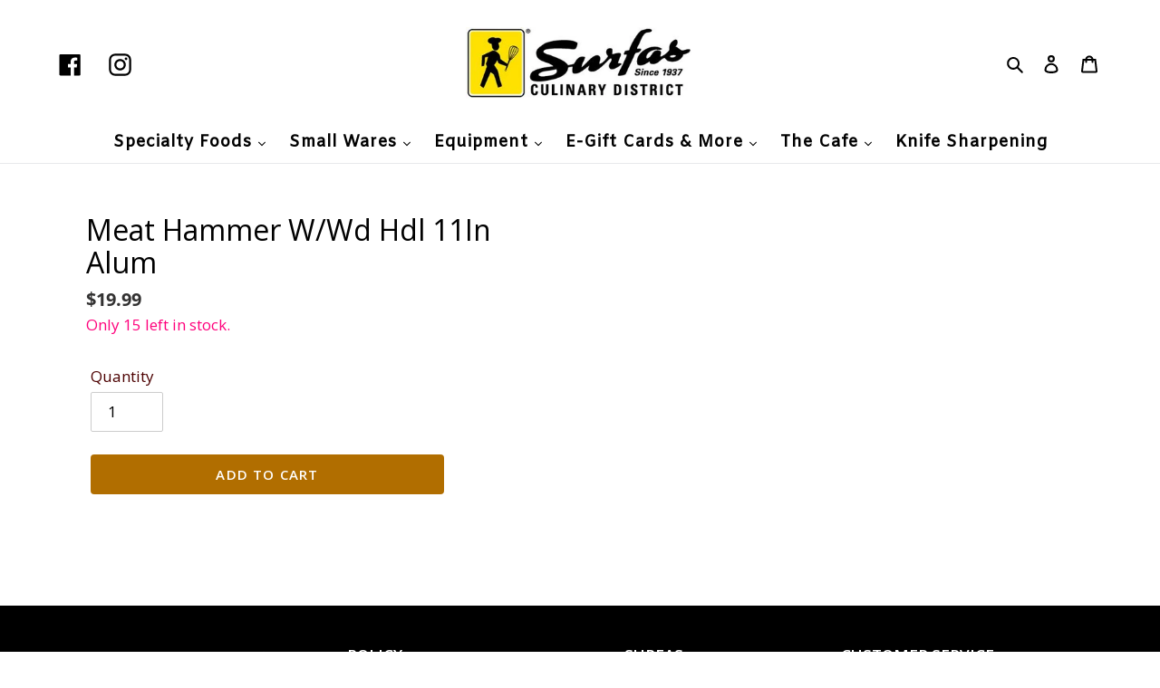

--- FILE ---
content_type: text/css
request_url: https://revolutionary.seo-blocks.com/slider/media/css/min.css
body_size: 13285
content:
.media-item .describe{border-collapse:collapse;width:100%;border-top:1px solid #ddd;clear:both;cursor:default}.media-item.media-blank .describe{border:0}.media-item .describe th{vertical-align:top;text-align:left;padding:5px 10px 10px;width:140px}.media-item .describe .align th{padding-top:0}.media-item .media-item-info tr{background-color:transparent}.media-item .describe td{padding:0 8px 8px 0;vertical-align:top}.media-item thead.media-item-info td{padding:4px 10px 0}.media-item .media-item-info .A1B1{padding:0 0 0 10px}.media-item td.savesend{padding-bottom:15px}.media-item .thumbnail{max-height:128px;max-width:128px}#wpbody-content #async-upload-wrap a{display:none}.media-upload-form{margin-top:20px}.media-upload-form td label{margin-right:6px;margin-left:2px}.media-upload-form .align .field label{display:inline;padding:0 0 0 23px;margin:0 1em 0 3px;font-weight:600}.media-upload-form tr.image-size label{margin:0 0 0 5px;font-weight:600}.media-upload-form th.label label{font-weight:600;margin:.5em;font-size:13px}.media-upload-form th.label label span{padding:0 5px}.media-item .describe input[type=text],.media-item .describe textarea{width:460px}.media-item .describe p.help{margin:0;padding:0 0 0 5px}.describe-toggle-off,.describe-toggle-on,.media-item .edit-attachment{display:block;line-height:36px;float:right;margin-right:10px}.media-item .describe-toggle-off,.media-item.open .describe-toggle-on{display:none}.media-item.open .describe-toggle-off{display:block}.media-upload-form .media-item{min-height:36px;margin-bottom:1px;position:relative;width:100%;background:#fff}.media-upload-form .media-item,.media-upload-form .media-item .error{box-shadow:0 1px 0 #ddd}#media-items:empty{border:0 none}.media-item .filename{line-height:36px;overflow:hidden;margin-left:6px}.media-item .pinkynail{float:left;margin:2px 10px 0 3px;max-width:40px;max-height:32px}.media-item .startclosed,.media-item .startopen{display:none}.media-item .original{position:relative;height:34px}.media-item .progress{float:right;height:22px;margin:7px 6px;width:200px;line-height:2em;padding:0;overflow:hidden;border-radius:22px;background:#ddd;box-shadow:inset 0 1px 2px rgba(0,0,0,.1)}.media-item .bar{z-index:9;width:0;height:100%;margin-top:-22px;border-radius:22px;background-color:#0073aa;box-shadow:inset 0 0 2px rgba(0,0,0,.3)}.media-item .progress .percent{z-index:10;position:relative;width:200px;padding:0;color:#fff;text-align:center;line-height:22px;font-weight:400;text-shadow:0 1px 2px rgba(0,0,0,.2)}.upload-php .fixed .column-parent{width:15%}.js .html-uploader #plupload-upload-ui{display:none}.js .html-uploader #html-upload-ui{display:block}.media-upload-form .media-item .error,.media-upload-form .media-item.error{width:auto;margin:0 0 1px 0}.media-upload-form .media-item .error{padding:10px 0 10px 14px}.media-item .error-div button.dismiss{float:right;margin:0 10px 0 15px}.find-box{background-color:#fff;box-shadow:0 3px 6px rgba(0,0,0,.3);width:600px;overflow:hidden;margin-left:-300px;position:fixed;top:30px;bottom:30px;left:50%;z-index:100105}.find-box-head{background:#fcfcfc;border-bottom:1px solid #ddd;height:36px;font-size:18px;font-weight:600;line-height:36px;padding:0 36px 0 16px;position:absolute;top:0;left:0;right:0}.find-box-inside{overflow:auto;padding:16px;background-color:#fff;position:absolute;top:37px;bottom:45px;overflow-y:scroll;width:100%;box-sizing:border-box}.find-box-search{padding-bottom:16px}.find-box-search .spinner{float:none;left:105px;position:absolute}#find-posts-response,.find-box-search{position:relative}#find-posts-input,#find-posts-search{float:left}#find-posts-input{width:140px;height:28px;margin:0 4px 0 0}.widefat .found-radio{padding-right:0;width:16px}#find-posts-close{width:36px;height:36px;border:none;padding:0;position:absolute;top:0;right:0;cursor:pointer;text-align:center;background:0 0;color:#666}#find-posts-close:focus,#find-posts-close:hover{color:#00a0d2}#find-posts-close:focus{box-shadow:0 0 0 1px #5b9dd9,0 0 2px 1px rgba(30,140,190,.8);outline:2px solid transparent;outline-offset:-2px}#find-posts-close:before{font:normal 20px/36px dashicons;vertical-align:top;speak:none;-webkit-font-smoothing:antialiased;-moz-osx-font-smoothing:grayscale;content:"\f158"}.find-box-buttons{padding:8px 16px;background:#fcfcfc;border-top:1px solid #ddd;position:absolute;bottom:0;left:0;right:0}@media screen and (max-width:782px){.find-box-inside{bottom:57px}}@media screen and (max-width:660px){.find-box{top:0;bottom:0;left:0;right:0;margin:0;width:100%}}.ui-find-overlay{position:fixed;top:0;left:0;right:0;bottom:0;background:#000;opacity:.7;z-index:100100}ul#dismissed-updates{display:none}form.upgrade{margin-top:8px}form.upgrade .hint{font-style:italic;font-size:85%;margin:-.5em 0 2em 0}#poststuff .inside .the-tagcloud{margin:5px 0 10px;padding:8px;border:1px solid #ddd;line-height:1.8em;word-spacing:3px}.drag-drop #drag-drop-area{border:4px dashed #b4b9be;height:200px}.drag-drop .drag-drop-inside{margin:70px auto 0;width:250px}.drag-drop-inside p{color:#a0a5aa;font-size:14px;margin:5px 0;display:none}.drag-drop .drag-drop-inside p{text-align:center}.drag-drop-inside p.drag-drop-info{font-size:20px}.drag-drop .drag-drop-inside p,.drag-drop-inside p.drag-drop-buttons{display:block}.drag-drop.drag-over #drag-drop-area{border-color:#83b4d8}#plupload-upload-ui{position:relative}.media-frame.mode-grid,.media-frame.mode-grid .attachments-browser .attachments,.media-frame.mode-grid .media-frame-content,.media-frame.mode-grid .uploader-inline-content{position:static}.media-frame.mode-grid .media-frame-menu,.media-frame.mode-grid .media-frame-router,.media-frame.mode-grid .media-frame-title{display:none}.media-frame.mode-grid .media-frame-content{background-color:transparent;border:none}.upload-php .mode-grid .media-sidebar{position:relative;width:auto;margin-top:12px;padding:0 16px;border-left:4px solid #dd3d36;box-shadow:0 1px 1px 0 rgba(0,0,0,.1);background-color:#fff}.upload-php .mode-grid .hide-sidebar .media-sidebar{display:none}.upload-php .mode-grid .media-sidebar .media-uploader-status{border-bottom:none;padding-bottom:0;max-width:100%}.upload-php .mode-grid .media-sidebar .upload-error{margin:12px 0;padding:4px 0 0;border:none;box-shadow:none;background:0 0}.upload-php .mode-grid .media-sidebar .media-uploader-status .upload-dismiss-errors{top:-10px;right:-14px;padding:10px}.upload-php .mode-grid .media-sidebar .media-uploader-status .upload-dismiss-errors:before{content:"\f153";display:block;font:normal 16px/1 dashicons;color:#72777c}.upload-php .mode-grid .media-sidebar .media-uploader-status .upload-dismiss-errors:focus:before,.upload-php .mode-grid .media-sidebar .media-uploader-status .upload-dismiss-errors:hover:before{color:#c00}.upload-php .mode-grid .media-sidebar .media-uploader-status.errors h2,.upload-php .mode-grid .media-sidebar .media-uploader-status.errors h3{display:none}.media-frame.mode-grid .uploader-inline{position:relative;top:auto;right:auto;left:auto;bottom:auto;padding-top:0;margin-top:20px;border:4px dashed #b4b9be}.media-frame.mode-select .attachments-browser.fixed .attachments{position:relative;top:94px;padding-bottom:94px}.media-frame.mode-grid .attachment.details:focus,.media-frame.mode-grid .attachment:focus,.media-frame.mode-grid .selected.attachment:focus{box-shadow:inset 0 0 2px 3px #f1f1f1,inset 0 0 0 7px #5b9dd9;outline:2px solid transparent;outline-offset:-6px}.media-frame.mode-grid .selected.attachment{box-shadow:inset 0 0 0 5px #f1f1f1,inset 0 0 0 7px #ccc}.media-frame.mode-grid .attachment.details{box-shadow:inset 0 0 0 3px #f1f1f1,inset 0 0 0 7px #1e8cbe}.media-frame.mode-grid.mode-select .attachment .thumbnail{opacity:.65}.media-frame.mode-select .attachment.selected .thumbnail{opacity:1}.media-frame.mode-grid .media-toolbar{margin-bottom:15px;height:auto}.media-frame.mode-grid .media-toolbar select{margin:0 10px 0 0;font-size:14px}.media-frame.mode-grid.mode-edit .media-toolbar-secondary>.select-mode-toggle-button{margin:0 8px 0 0;vertical-align:middle}.media-frame.mode-grid .attachments-browser .bulk-select{display:inline-block;margin:0 10px 0 0}.media-frame.mode-grid .search{margin-top:0}.media-frame.mode-grid .spinner{margin-top:16px}.attachments-browser .media-toolbar-secondary>.media-button{margin-right:10px}.media-frame.mode-select .attachments-browser.fixed .media-toolbar{position:fixed;top:32px;left:auto;right:20px;margin-top:0}.media-frame.mode-grid .attachments-browser{padding:0}.media-frame.mode-grid .attachments-browser .attachments{padding:2px}.media-frame.mode-grid .attachments-browser .no-media{color:#666;font-size:18px;font-style:normal;margin:0;padding:100px 0 0;text-align:center}.edit-attachment-frame{display:block;height:100%;width:100%}.edit-attachment-frame .edit-media-header{overflow:hidden}.upload-php .media-modal-close .media-modal-icon:before{content:"\f335";font-size:22px}.edit-attachment-frame .edit-media-header .left,.edit-attachment-frame .edit-media-header .right,.upload-php .media-modal-close{cursor:pointer;color:#72777c;background-color:transparent;height:50px;width:50px;padding:0;position:absolute;text-align:center;border:0;border-left:1px solid #ddd;transition:color .1s ease-in-out,background .1s ease-in-out}.upload-php .media-modal-close{top:0;right:0}.edit-attachment-frame .edit-media-header .left{right:102px}.edit-attachment-frame .edit-media-header .right{right:51px}.edit-attachment-frame .media-frame-title{left:0;right:150px}.edit-attachment-frame .edit-media-header .left:before,.edit-attachment-frame .edit-media-header .right:before{font:normal 20px/50px dashicons!important;display:inline;font-weight:300}.edit-attachment-frame .edit-media-header .left:focus,.edit-attachment-frame .edit-media-header .left:hover,.edit-attachment-frame .edit-media-header .right:focus,.edit-attachment-frame .edit-media-header .right:hover,.upload-php .media-modal-close:focus,.upload-php .media-modal-close:hover{background:#ddd;border-color:#ccc;color:#000;outline:0;box-shadow:none}.edit-attachment-frame .edit-media-header .left:focus,.edit-attachment-frame .edit-media-header .right:focus,.upload-php .media-modal-close:focus{outline:2px solid transparent;outline-offset:-2px}.upload-php .media-modal-close:focus .media-modal-icon:before,.upload-php .media-modal-close:hover .media-modal-icon:before{color:#000}.edit-attachment-frame .edit-media-header .left:before,.rtl .edit-attachment-frame .edit-media-header .right:before{content:"\f341"}.edit-attachment-frame .edit-media-header .right:before,.rtl .edit-attachment-frame .edit-media-header .left:before{content:"\f345"}.edit-attachment-frame .edit-media-header .left.disabled,.edit-attachment-frame .edit-media-header .left.disabled:hover,.edit-attachment-frame .edit-media-header .right.disabled,.edit-attachment-frame .edit-media-header .right.disabled:hover{color:#ccc;background:inherit;cursor:default;pointer-events:none}.edit-attachment-frame .media-frame-content,.edit-attachment-frame .media-frame-router{left:0}.edit-attachment-frame .media-frame-content{border-bottom:none;bottom:0;top:50px}.edit-attachment-frame .attachment-details{position:absolute;overflow:auto;top:0;bottom:0;right:0;left:0;box-shadow:inset 0 4px 4px -4px rgba(0,0,0,.1)}.edit-attachment-frame .attachment-media-view{float:left;width:65%;height:100%}.edit-attachment-frame .attachment-media-view .thumbnail{box-sizing:border-box;padding:16px;height:100%}.edit-attachment-frame .attachment-media-view .details-image{display:block;margin:0 auto 16px;max-width:100%;max-height:90%;max-height:calc(100% - 42px);background-image:linear-gradient(45deg,#c4c4c4 25%,transparent 25%,transparent 75%,#c4c4c4 75%,#c4c4c4),linear-gradient(45deg,#c4c4c4 25%,transparent 25%,transparent 75%,#c4c4c4 75%,#c4c4c4);background-position:0 0,10px 10px;background-size:20px 20px}.edit-attachment-frame .attachment-media-view .details-image.icon{background:0 0}.edit-attachment-frame .attachment-media-view .attachment-actions{text-align:center}.edit-attachment-frame .wp-media-wrapper{margin-bottom:12px}.edit-attachment-frame input,.edit-attachment-frame textarea{padding:6px 8px;line-height:16px}.edit-attachment-frame .attachment-info{overflow:auto;box-sizing:border-box;margin-bottom:0;padding:12px 16px 0;width:35%;height:100%;box-shadow:inset 0 4px 4px -4px rgba(0,0,0,.1);border-bottom:0;border-left:1px solid #ddd;background:#f3f3f3}.edit-attachment-frame .attachment-info .details,.edit-attachment-frame .attachment-info .settings{position:relative;overflow:hidden;float:none;margin-bottom:15px;padding-bottom:15px;border-bottom:1px solid #ddd}.edit-attachment-frame .attachment-info .filename{font-weight:400;color:#666}.edit-attachment-frame .attachment-info .thumbnail{margin-bottom:12px}.attachment-info .actions{margin-bottom:16px}.attachment-info .actions a{display:inline;text-decoration:none}.wp_attachment_details label[for=content]{font-size:13px;line-height:1.5;margin:1em 0}.wp_attachment_details #attachment_caption{height:4em}.describe .image-editor{vertical-align:top}.imgedit-wrap{position:relative;padding-top:10px}.imgedit-settings fieldset,.imgedit-settings p{margin:8px 0}.imgedit-settings legend{margin-bottom:5px}.describe .imgedit-wrap .imgedit-settings{padding:0 5px}.wp_attachment_holder div.updated{margin-top:0}.wp_attachment_holder .imgedit-wrap>div{height:auto}.wp_attachment_holder .imgedit-wrap .imgedit-panel-content{padding:3px 16px 0 0;float:left}.wp_attachment_holder .imgedit-wrap .imgedit-settings{float:right;width:250px}.imgedit-settings input{margin-top:0;vertical-align:middle}.imgedit-wait{position:absolute;top:0;bottom:0;width:100%;background:#fff;opacity:.7;display:none}.imgedit-wait:before{content:"";display:block;width:20px;height:20px;position:absolute;left:50%;top:50%;margin:-10px 0 0 -10px;background:transparent url(../images/spinner.gif) no-repeat center;background-size:20px 20px;transform:translateZ(0)}.no-float{float:none}.imgedit-settings .disabled,.media-disabled{color:#a0a5aa}.A1B1{overflow:hidden}.A1B1 .button,.wp_attachment_image .button{float:left}.no-js .wp_attachment_image .button{display:none}.A1B1 .spinner,.wp_attachment_image .spinner{float:left}.imgedit-menu{min-width:300px;margin:0 0 12px}.imgedit-menu .note-no-rotate{clear:both;margin:0;padding:1em 0 0}.image-editor .imgedit-menu .button{float:left;width:32px;height:32px;margin:0 8px 0 0;padding:0;background:#f1f1f1;-webkit-font-smoothing:antialiased;-moz-osx-font-smoothing:grayscale;line-height:16px;color:#72777c}.imgedit-menu .button:before{font:normal 20px/1 dashicons;speak:none;vertical-align:middle}.imgedit-menu .button.disabled{border-color:#ccc;background-color:#ddd;color:#72777c;opacity:.5;cursor:default}.imgedit-crop:before{content:"\f165"}.imgedit-rleft:before{content:"\f166"}.imgedit-rright:before{content:"\f167"}.imgedit-flipv:before{content:"\f168"}.imgedit-fliph:before{content:"\f169"}.imgedit-undo:before{content:"\f171"}.imgedit-redo:before{content:"\f172"}.imgedit-crop-wrap{position:relative}.imgedit-crop-wrap img{background-image:linear-gradient(45deg,#c4c4c4 25%,transparent 25%,transparent 75%,#c4c4c4 75%,#c4c4c4),linear-gradient(45deg,#c4c4c4 25%,transparent 25%,transparent 75%,#c4c4c4 75%,#c4c4c4);background-position:0 0,10px 10px;background-size:20px 20px}.imgedit-crop{margin:0 8px 0 0}.imgedit-rleft{margin:0 3px}.imgedit-rright{margin:0 8px 0 3px}.imgedit-flipv{margin:0 3px}.imgedit-fliph{margin:0 8px 0 3px}.imgedit-undo{margin:0 3px}.imgedit-redo{margin:0 8px 0 3px}.imgedit-thumbnail-preview{margin:10px 8px 0 0}.imgedit-thumbnail-preview-caption{display:block}#poststuff .imgedit-group-top h2,#poststuff .imgedit-group-top h3{display:inline-block;margin:0;padding:0;font-size:14px;line-height:1.4}#poststuff .imgedit-group-top .button-link{text-decoration:none;color:#23282d}.imgedit-applyto .imgedit-label{display:block;padding:.5em 0 0}.imgedit-help{display:none;font-style:italic}.image-editor .imgedit-settings .imgedit-help-toggle,.image-editor .imgedit-settings .imgedit-help-toggle:active,.image-editor .imgedit-settings .imgedit-help-toggle:hover{border:1px solid transparent;margin:-1px 0 0 -1px;padding:0;background:0 0;color:#0074a2;font-size:20px;line-height:1;cursor:pointer;box-sizing:content-box;box-shadow:none}.image-editor .imgedit-settings .imgedit-help-toggle:focus{color:#0074a2;border-color:#5b9dd9;box-shadow:0 0 3px rgba(0,115,170,.8);outline:2px solid transparent}.form-table td.imgedit-response{padding:0}.imgedit-submit{margin:8px 0 0}.imgedit-submit-btn{margin-left:20px}.imgedit-wrap .nowrap{white-space:nowrap;font-size:12px;line-height:inherit}span.imgedit-scale-warn{color:#dc3232;font-size:20px;font-style:normal;visibility:hidden;vertical-align:middle}.imgedit-save-target{margin:8px 0}.imgedit-group{margin-bottom:8px;padding:10px}.imgedit-settings .imgedit-crop-ratio input[type=text],.imgedit-settings .imgedit-crop-sel input[type=text],.imgedit-settings .imgedit-scale input[type=text]{width:50px;font-size:14px;padding:5px 8px}.imgedit-separator{display:inline-block;width:7px;text-align:center;vertical-align:middle;font-size:13px;color:#444}.imgedit-settings .imgedit-scale .button{margin-bottom:0}audio,video{display:inline-block;max-width:100%}.mejs-container{width:100%;max-width:100%}@media print,(-webkit-min-device-pixel-ratio:1.25),(min-resolution:120dpi){.imgedit-wait:before{background-image:url(../images/spinner-2x.gif)}}@media screen and (max-width:782px){.wp_attachment_details label[for=content]{font-size:14px;line-height:1.5em}.media-upload-form .media-item .error,.media-upload-form .media-item.error{font-size:13px;line-height:1.5}.media-upload-form .media-item.error{padding:1px 10px}.media-upload-form .media-item .error{padding:10px 0 10px 12px}.imgedit-settings .imgedit-crop-ratio input[type=text],.imgedit-settings .imgedit-crop-sel input[type=text],.imgedit-settings .imgedit-scale input[type=text]{width:60px;font-size:16px;padding:6px 10px}.imgedit-applyto .imgedit-label{vertical-align:middle}}@media only screen and (max-width:1120px){#wp-media-grid .wp-filter .attachment-filters{max-width:100%}}@media only screen and (max-width:782px){.media-frame.mode-select .attachments-browser.fixed .media-toolbar{top:46px;right:10px}}@media only screen and (max-width:600px){.media-frame.mode-select .attachments-browser.fixed .media-toolbar{top:0}}@media only screen and (max-width:480px){.edit-attachment-frame .media-frame-title{right:110px}.edit-attachment-frame .edit-media-header .left,.edit-attachment-frame .edit-media-header .right,.upload-php .media-modal-close{width:40px;height:40px}.upload-php .media-modal-close .media-modal-icon{margin:9px 10px}.edit-attachment-frame .edit-media-header .left:before,.edit-attachment-frame .edit-media-header .right:before{line-height:40px!important}.edit-attachment-frame .edit-media-header .left{right:82px}.edit-attachment-frame .edit-media-header .right{right:41px}.edit-attachment-frame .media-frame-content{top:40px}.edit-attachment-frame .attachment-media-view{float:none;height:auto;width:100%}.edit-attachment-frame .attachment-info{height:auto;width:100%}}@media only screen and (max-width:640px),screen and (max-height:400px){.upload-php .mode-grid .media-sidebar{max-width:100%}}.widget{margin:0 auto 10px;position:relative;box-sizing:border-box}.widget-top{font-size:13px;font-weight:600;background:#f7f7f7}.widget-top .widget-action{border:0;margin:0;padding:10px;background:0 0;cursor:pointer;outline:0}.widget-title h3,.widget-title h4{margin:0;padding:15px;font-size:1em;line-height:1;overflow:hidden;white-space:nowrap;text-overflow:ellipsis;-webkit-user-select:none;-moz-user-select:none;-ms-user-select:none;user-select:none}.widgets-holder-wrap .widget-inside{border-top:none;padding:1px 15px 15px 15px;line-height:16px}.widget.widget-dirty .widget-control-close-wrapper{display:none}#available-widgets .widget-description,#widgets-right a.widget-control-edit,.in-widget-title{color:#666}.deleting .widget-title,.deleting .widget-top .widget-action .toggle-indicator:before{color:#a0a5aa}.wp-core-ui .media-widget-control .selected,.wp-core-ui .media-widget-control.selected .not-selected,.wp-core-ui .media-widget-control.selected .placeholder{display:none}.media-widget-control.selected .selected{display:inline-block}.media-widget-buttons{text-align:left;margin-top:0}.media-widget-control .media-widget-buttons .button{width:auto;height:auto;margin-top:12px;white-space:normal}.media-widget-buttons .button:first-child{margin-right:8px}.media-widget-control .placeholder{border:1px dashed #b4b9be;box-sizing:border-box;cursor:pointer;line-height:20px;padding:9px 0;position:relative;text-align:center;width:100%}.media-widget-control .media-widget-preview{background:0 0;text-align:center}.media-widget-control .media-widget-preview .notice{text-align:initial}.media-frame .media-widget-embed-notice p code,.media-widget-control .notice p code{padding:0 3px 0 0}.media-frame .media-widget-embed-notice{margin-top:16px}.media-widget-control .media-widget-preview img{max-width:100%;vertical-align:middle}.media-widget-control .media-widget-preview .wp-video-shortcode{background:#000}.media-frame.media-widget .media-toolbar-secondary{min-width:300px}.media-frame.media-widget .attachment-display-settings .setting.align,.media-frame.media-widget .checkbox-setting.autoplay,.media-frame.media-widget .embed-link-settings .setting.link-text,.media-frame.media-widget .embed-media-settings .setting.align,.media-frame.media-widget .image-details .embed-media-settings .setting.align,.media-frame.media-widget .replace-attachment{display:none}.media-widget-video-preview{width:100%}.media-widget-video-link{display:inline-block;min-height:132px;width:100%;background:#000}.media-widget-video-link .dashicons{font:normal 60px/1 dashicons;position:relative;width:100%;top:-90px;color:#fff;text-decoration:none}.media-widget-video-link.no-poster .dashicons{top:30px}.media-frame #embed-url-field.invalid,.media-widget-image-link>.link:invalid{border:1px solid #dc3232}.media-widget-image-link{margin:1em 0}.media-widget-gallery-preview{display:flex;justify-content:flex-start;flex-wrap:wrap;margin:-1.79104477%}.media-widget-preview.media_gallery,.media-widget-preview.media_image{cursor:pointer}.media-widget-preview .placeholder{background:#f1f1f1}.media-widget-gallery-preview .gallery-item{box-sizing:border-box;width:50%;margin:0;background:0 0}.media-widget-gallery-preview .gallery-item .gallery-icon{margin:4.5%}.media-widget-gallery-preview .gallery-item:nth-last-child(3):first-child,.media-widget-gallery-preview .gallery-item:nth-last-child(3):first-child~.gallery-item,.media-widget-gallery-preview .gallery-item:nth-last-child(n+5),.media-widget-gallery-preview .gallery-item:nth-last-child(n+5)~.gallery-item,.media-widget-gallery-preview .gallery-item:nth-last-child(n+6),.media-widget-gallery-preview .gallery-item:nth-last-child(n+6)~.gallery-item{max-width:33.33%}.media-widget-gallery-preview .gallery-item img{height:auto;vertical-align:bottom}.media-widget-gallery-preview .gallery-icon{position:relative}.media-widget-gallery-preview .gallery-icon-placeholder{position:absolute;top:0;bottom:0;width:100%;box-sizing:border-box;display:flex;align-items:center;justify-content:center;background-color:rgba(0,0,0,.5)}.media-widget-gallery-preview .gallery-icon-placeholder-text{font-weight:600;font-size:2em;color:#fff}.widget.ui-draggable-dragging{min-width:100%}.widget.ui-sortable-helper{opacity:.8}.widget-placeholder{border:1px dashed #b4b9be;margin:0 auto 10px;height:45px;width:100%;box-sizing:border-box}#widgets-right .widget-placeholder{margin-top:0}#widgets-right .closed .widget-placeholder{height:0;border:0;margin-top:-10px}.sidebar-name{position:relative;box-sizing:border-box}.js .sidebar-name{cursor:pointer}.sidebar-name .handlediv{float:right;width:38px;height:38px;border:0;margin:0;padding:8px;background:0 0;cursor:pointer;outline:0}#widgets-right .sidebar-name .handlediv{margin:5px 3px 0 0}.sidebar-name .handlediv:focus{box-shadow:none;outline:0}#widgets-left .sidebar-name .toggle-indicator{display:none}#widgets-left .sidebar-name .handlediv:focus .toggle-indicator,#widgets-left .sidebar-name:hover .toggle-indicator,#widgets-left .widgets-holder-wrap.closed .sidebar-name .toggle-indicator{display:block}.sidebar-name .toggle-indicator:before{padding:1px 2px 1px 0;border-radius:50%}.sidebar-name .handlediv:focus .toggle-indicator:before{box-shadow:0 0 0 1px #5b9dd9,0 0 2px 1px rgba(30,140,190,.8)}.sidebar-name h2,.sidebar-name h3{margin:0;padding:8px 10px;overflow:hidden;white-space:nowrap}.widgets-holder-wrap .description{padding:0 0 15px;margin:0;font-style:normal;color:#72777c}.inactive-sidebar .description,.widget-holder .description{color:#555d66}#widgets-right .widgets-holder-wrap .description{padding-left:7px;padding-right:7px}div.widget-liquid-left{margin:0;width:38%;float:left}div.widget-liquid-right{float:right;width:58%}div#widgets-left{padding-top:12px}div#widgets-left .closed .sidebar-name,div#widgets-left .inactive-sidebar.closed .sidebar-name{margin-bottom:10px}div#widgets-left .sidebar-name h2,div#widgets-left .sidebar-name h3{padding:10px 0;margin:0 10px 0 0}#widgets-left .widgets-holder-wrap,div#widgets-left .widget-holder{background:0 0;border:none}#widgets-left .widgets-holder-wrap{border:none;box-shadow:none}#available-widgets .widget{margin:0}#available-widgets .widget:nth-child(odd){clear:both}#available-widgets .widget .widget-description{display:block;padding:10px 15px;font-size:12px;overflow-wrap:break-word;word-wrap:break-word;-ms-word-break:break-all;word-break:break-word;-ms-hyphens:auto;-webkit-hyphens:auto;hyphens:auto}#available-widgets #widget-list{position:relative}#widgets-left .inactive-sidebar{clear:both;width:100%;background:0 0;padding:0;margin:0 0 20px 0;border:none;box-shadow:none}#widgets-left .inactive-sidebar.first{margin-top:40px}div#widgets-left .inactive-sidebar .widget.expanded{left:auto}.widget-title-action{float:right;position:relative}div#widgets-left .inactive-sidebar .widgets-sortables{min-height:42px;padding:0;background:0 0;margin:0;position:relative}div#widgets-right .sidebars-column-1,div#widgets-right .sidebars-column-2{max-width:450px}div#widgets-right .widgets-holder-wrap{margin:10px 0 0 0}div#widgets-right .sidebar-description{min-height:20px;margin-top:-5px}div#widgets-right .sidebar-name h2,div#widgets-right .sidebar-name h3{padding:15px 7px}div#widgets-right .widget-top{padding:0}div#widgets-right .widgets-sortables{padding:0 8px;margin-bottom:9px;position:relative;min-height:123px}div#widgets-right .closed .widgets-sortables{min-height:0;margin-bottom:0}.remove-inactive-widgets .spinner,.sidebar-name .spinner{float:none;position:relative;top:-2px;margin:-5px 5px}#widgets-right .widgets-holder-wrap.widget-hover{border-color:#72777c;box-shadow:0 1px 2px rgba(0,0,0,.3)}.widget-access-link{float:right;margin:-5px 0 10px 10px}.widgets_access #widgets-left .widget .widget-top{cursor:auto}.widgets_access #wpwrap .widget-control-edit,.widgets_access #wpwrap .widgets-holder-wrap.closed .sidebar-description,.widgets_access #wpwrap .widgets-holder-wrap.closed .widget{display:block}.widgets_access #widgets-left .widget .widget-top:hover,.widgets_access #widgets-right .widget .widget-top:hover{border-color:#ddd}#available-widgets .widget-action .edit,#available-widgets .widget-control-edit .edit,#widgets-left .inactive-sidebar .widget-action .add,#widgets-left .inactive-sidebar .widget-control-edit .add,#widgets-right .widget-action .add,#widgets-right .widget-control-edit .add{display:none}.widget-control-edit{display:block;color:#666;background:#eee;padding:0 15px;line-height:43px;border-left:1px solid #ddd}#widgets-left .widget-control-edit:hover,#widgets-right .widget-control-edit:hover{color:#fff;background:#444;border-left:0;outline:1px solid #444}.widgets-holder-wrap .sidebar-description,.widgets-holder-wrap .sidebar-name{-webkit-user-select:none;-moz-user-select:none;-ms-user-select:none;user-select:none}.editwidget{margin:0 auto}.editwidget .widget-inside{display:block;padding:0 15px}.editwidget .widget-control-actions{margin-top:20px}.js .closed br.clear,.js .widgets-holder-wrap.closed .description,.js .widgets-holder-wrap.closed .remove-inactive-widgets,.js .widgets-holder-wrap.closed .sidebar-description,.js .widgets-holder-wrap.closed .widget{display:none}.js .widgets-holder-wrap.closed .widget.ui-sortable-helper{display:block}.widget-description,.widget-inside{display:none}.widget-inside{background:#fff}#removing-widget{display:none;font-weight:400;padding-left:15px;font-size:12px;line-height:1;color:#000}.js #removing-widget{color:#00a0d2}#access-off,.no-js .widget-holder .description,.widget-control-noform,.widgets_access #access-on,.widgets_access .handlediv,.widgets_access .widget-action,.widgets_access .widget-holder .description{display:none}.widgets_access #widget-list,.widgets_access .widget-holder{padding-top:10px}.widgets_access #access-off{display:inline}.widgets_access .sidebar-name,.widgets_access .widget .widget-top{cursor:default}.widget-liquid-left #widgets-left.chooser #available-widgets .widget,.widget-liquid-left #widgets-left.chooser .inactive-sidebar{transition:opacity .1s linear}.widget-liquid-left #widgets-left.chooser #available-widgets .widget,.widget-liquid-left #widgets-left.chooser .inactive-sidebar{opacity:.2;pointer-events:none}.widget-liquid-left #widgets-left.chooser #available-widgets .widget-in-question{opacity:1;pointer-events:auto}#available-widgets .widget-top:hover,#widgets-left .widget-in-question .widget-top,#widgets-left .widget-top:hover,.widgets-chooser ul,div#widgets-right .widget-top:hover{border-color:#999;box-shadow:0 1px 2px rgba(0,0,0,.1)}.widgets-chooser ul.widgets-chooser-sidebars{margin:0;list-style-type:none;max-height:300px;overflow:auto}.widgets-chooser{display:none}.widgets-chooser ul{border:1px solid #ccc}.widgets-chooser li{border-bottom:1px solid #ccc;background:#fff;margin:0;position:relative}.widgets-chooser .widgets-chooser-button{width:100%;padding:10px 15px 10px 35px;background:0 0;border:0;box-sizing:border-box;text-align:left;cursor:pointer;transition:background .2s ease-in-out}.widgets-chooser .widgets-chooser-button:focus,.widgets-chooser .widgets-chooser-button:hover{outline:0;text-decoration:underline}.widgets-chooser li:last-child{border:none}.widgets-chooser .widgets-chooser-selected .widgets-chooser-button{background:#0073aa;color:#fff}.widgets-chooser .widgets-chooser-selected:before{content:"\f147";display:block;-webkit-font-smoothing:antialiased;font:normal 26px/1 dashicons;color:#fff;position:absolute;top:7px;left:5px}.widgets-chooser .widgets-chooser-actions{padding:10px 0 12px 0;text-align:center}#available-widgets .widget .widget-top{cursor:pointer}#available-widgets .widget.ui-draggable-dragging .widget-top{cursor:move}.text-widget-fields{position:relative}.text-widget-fields [hidden]{display:none}.text-widget-fields .wp-pointer.wp-pointer-top{position:absolute;z-index:3;top:100px;right:10px;left:10px}.text-widget-fields .wp-pointer .wp-pointer-arrow{left:auto;right:15px}.text-widget-fields .wp-pointer .wp-pointer-buttons{line-height:1.4em}.custom-html-widget-fields>p>.CodeMirror{border:1px solid #e5e5e5}.custom-html-widget-fields code{padding-top:1px;padding-bottom:1px}ul.CodeMirror-hints{z-index:101}.widget-control-actions .custom-html-widget-save-button.button.validation-blocked{cursor:not-allowed}@media screen and (max-width:480px){div.widget-liquid-left{width:100%;float:none;border-right:none;padding-right:0}#widgets-left .sidebar-name{margin-right:0}#widgets-left #available-widgets .widget-top{margin-right:0}#widgets-left .inactive-sidebar .widgets-sortables{margin-right:0}div.widget-liquid-right{width:100%;float:none}div.widget{margin:0 auto!important;max-width:480px}.widget-access-link{float:none;margin:15px 0 0 0}}@media screen and (max-width:320px){div.widget{max-width:320px}}@media only screen and (min-width:1250px){#widgets-left #available-widgets .widget{width:49%;float:left}.widget.ui-draggable-dragging{min-width:49%}#widgets-left #available-widgets .widget:nth-child(even){float:right}#widgets-right .sidebars-column-1,#widgets-right .sidebars-column-2{float:left;width:49%}#widgets-right .sidebars-column-1{margin-right:2%}#widgets-right.single-sidebar .sidebars-column-1,#widgets-right.single-sidebar .sidebars-column-2{float:none;width:100%;margin:0}}.media-modal *{box-sizing:content-box}.media-modal input,.media-modal select,.media-modal textarea{box-sizing:border-box}.media-frame,.media-modal{font-family:-apple-system,BlinkMacSystemFont,"Segoe UI",Roboto,Oxygen-Sans,Ubuntu,Cantarell,"Helvetica Neue",sans-serif;font-size:12px;-webkit-overflow-scrolling:touch}.media-modal label,.media-modal legend{font-size:13px}.media-frame input,.media-frame textarea{padding:6px 8px}.media-frame select,.wp-admin .media-frame select{line-height:28px;margin-top:3px}.media-frame a{border-bottom:none;color:#0073aa}.media-frame a:active,.media-frame a:hover{color:#00a0d2}.media-frame a:focus{box-shadow:0 0 0 1px #5b9dd9,0 0 2px 1px rgba(30,140,190,.8);color:#124964;outline:1px solid transparent}.media-frame a.button{color:#32373c}.media-frame a.button:hover{color:#23282d}.media-frame a.button-primary,.media-frame a.button-primary:hover{color:#fff}.media-frame input[type=email],.media-frame input[type=number],.media-frame input[type=password],.media-frame input[type=search],.media-frame input[type=text],.media-frame input[type=url],.media-frame select,.media-frame textarea{font-family:-apple-system,BlinkMacSystemFont,"Segoe UI",Roboto,Oxygen-Sans,Ubuntu,Cantarell,"Helvetica Neue",sans-serif;font-size:12px;border-width:1px;border-style:solid;border-color:#ddd}.media-frame input[type=email]:focus,.media-frame input[type=number]:focus,.media-frame input[type=password]:focus,.media-frame input[type=search]:focus,.media-frame input[type=text]:focus,.media-frame input[type=url]:focus,.media-frame select:focus,.media-frame textarea:focus{border-color:#5b9dd9}.media-frame select{height:24px;padding:2px}.media-frame input:disabled,.media-frame input[readonly],.media-frame textarea:disabled,.media-frame textarea[readonly]{background-color:#eee}.media-frame input[type=search]{-webkit-appearance:textfield}.media-frame::-webkit-input-placeholder{color:#72777c}.media-frame::-moz-placeholder{color:#72777c;opacity:1}.media-frame:-ms-input-placeholder{color:#72777c}.media-frame .hidden{display:none}
.ui-draggable-handle,.ui-sortable-handle{touch-action:none}.media-modal{position:fixed;top:30px;left:30px;right:30px;bottom:30px;z-index:160000}.wp-customizer .media-modal{z-index:560000}.media-modal-backdrop{position:fixed;top:0;left:0;right:0;bottom:0;min-height:360px;background:#000;opacity:.7;z-index:159900}.wp-customizer .media-modal-backdrop{z-index:559900}.media-modal-close{position:absolute;top:0;right:0;width:50px;height:50px;margin:0;padding:0;border:1px solid transparent;background:0 0;color:#666;z-index:1000;cursor:pointer;outline:0;transition:color .1s ease-in-out,background .1s ease-in-out}.media-modal-close:active,.media-modal-close:hover{color:#00a0d2}.media-modal-close:focus{color:#00a0d2;border-color:#5b9dd9;box-shadow:0 0 3px rgba(0,115,170,.8);outline:2px solid transparent;outline-offset:-2px}.media-modal-close span.media-modal-icon{background-image:none}.media-modal-close .media-modal-icon:before{content:"\f158";font:normal 20px/1 dashicons;speak:none;vertical-align:middle;-webkit-font-smoothing:antialiased;-moz-osx-font-smoothing:grayscale}.media-modal-content{position:absolute;top:0;left:0;right:0;bottom:0;overflow:auto;min-height:300px;box-shadow:0 5px 15px rgba(0,0,0,.7);background:#fcfcfc;-webkit-font-smoothing:subpixel-antialiased}.media-modal-content .media-frame select.attachment-filters{margin-top:11px;margin-right:2%;width:42%;width:calc(48% - 12px)}.media-modal-content .media-toolbar-primary .media-button{float:right}.media-modal-content .attachments-browser .search{width:100%}.wp-core-ui .media-modal-icon{background-image:url(../images/uploader-icons.png);background-repeat:no-repeat}.media-toolbar{position:absolute;top:0;left:0;right:0;z-index:100;height:60px;padding:0 16px;border:0 solid #ddd;overflow:hidden}.media-frame-toolbar .media-toolbar{top:initial;bottom:-45px;height:auto;overflow:initial;border-top:1px solid #ddd}@media screen and (max-width:782px){.media-frame-toolbar .media-toolbar{bottom:-48px}}.media-toolbar-primary{float:right;height:100%}.media-toolbar-secondary{float:left;height:100%}.media-toolbar-primary>.media-button,.media-toolbar-primary>.media-button-group{margin-left:10px;float:left;margin-top:15px}.media-toolbar-secondary>.media-button,.media-toolbar-secondary>.media-button-group{margin-right:10px;margin-top:15px}.media-sidebar{position:absolute;top:0;right:0;bottom:0;width:267px;padding:0 16px 24px;z-index:75;background:#f3f3f3;border-left:1px solid #ddd;overflow:auto;-webkit-overflow-scrolling:touch}.hide-toolbar .media-sidebar{bottom:0}.media-sidebar .sidebar-title{font-size:20px;margin:0;padding:12px 10px 10px;line-height:28px}.media-sidebar .sidebar-content{padding:0 10px;margin-bottom:130px}.media-sidebar .search{display:block;width:100%}.image-details h2,.image-details h3,.media-sidebar h2,.media-sidebar h3{position:relative;font-weight:600;text-transform:uppercase;font-size:12px;color:#666;margin:24px 0 8px}.attachment-details .setting,.media-sidebar .setting{display:block;float:left;width:100%;margin:1px 0}.attachment-details .setting label,.media-sidebar .setting label{display:block}.attachment-details .setting .link-to-custom,.media-sidebar .setting .link-to-custom{margin:3px 2px 0}.attachment-details .setting span,.media-sidebar .setting span{min-width:30%;margin-right:4%;font-size:12px;text-align:right;word-wrap:break-word}.media-sidebar .setting .name{max-width:80px}.attachment-details .setting select,.media-sidebar .setting select{max-width:65%}.attachment-details .field input[type=checkbox],.attachment-details .field input[type=radio],.attachment-details .setting input[type=checkbox],.attachment-details .setting input[type=radio],.media-sidebar .field input[type=checkbox],.media-sidebar .field input[type=radio],.media-sidebar .setting input[type=checkbox],.media-sidebar .setting input[type=radio]{float:none;margin:8px 3px 0;padding:0}.attachment-details .setting span,.compat-item label span,.media-sidebar .setting span{float:left;min-height:22px;padding-top:8px;line-height:16px;font-weight:400;color:#666}.compat-item label span{text-align:right}.attachment-details .setting .value,.attachment-details .setting input[type=email],.attachment-details .setting input[type=number],.attachment-details .setting input[type=password],.attachment-details .setting input[type=search],.attachment-details .setting input[type=tel],.attachment-details .setting input[type=text],.attachment-details .setting input[type=url],.attachment-details .setting textarea,.media-sidebar .setting .value,.media-sidebar .setting input[type=email],.media-sidebar .setting input[type=number],.media-sidebar .setting input[type=password],.media-sidebar .setting input[type=search],.media-sidebar .setting input[type=tel],.media-sidebar .setting input[type=text],.media-sidebar .setting input[type=url],.media-sidebar .setting textarea{box-sizing:border-box;margin:1px;width:65%;float:right}.attachment-details .setting .value,.media-sidebar .setting .value{margin:0 1px;text-align:left}.attachment-details .setting textarea,.compat-item .field textarea,.media-sidebar .setting textarea{height:62px;resize:vertical}.attachment-details select,.media-sidebar select{margin-top:3px}.compat-item{float:left;width:100%;overflow:hidden}.compat-item table{width:100%;table-layout:fixed;border-spacing:0;border:0}.compat-item tr{padding:2px 0;display:block;overflow:hidden}.compat-item .field,.compat-item .label{display:block;margin:0;padding:0}.compat-item .label{min-width:30%;margin-right:4%;float:left;text-align:right}.compat-item .label span{display:block;width:100%}.compat-item .field{float:right;width:65%;margin:1px}.compat-item .field input[type=email],.compat-item .field input[type=number],.compat-item .field input[type=password],.compat-item .field input[type=search],.compat-item .field input[type=tel],.compat-item .field input[type=text],.compat-item .field input[type=url],.compat-item .field textarea{width:100%;margin:0;box-sizing:border-box}.sidebar-for-errors .attachment-details,.sidebar-for-errors .compat-item,.sidebar-for-errors .media-sidebar .media-progress-bar,.sidebar-for-errors .upload-details{display:none!important}.media-menu{position:absolute;top:0;left:0;right:0;bottom:0;margin:0;padding:10px 0;background:#f3f3f3;border-right-width:1px;border-right-style:solid;border-right-color:#ccc;-webkit-user-select:none;-moz-user-select:none;-ms-user-select:none;user-select:none}.media-menu>a{display:block;position:relative;padding:8px 20px;margin:0;line-height:18px;font-size:14px;color:#0073aa;text-decoration:none}.media-menu>a:hover{color:#0073aa;background:rgba(0,0,0,.04)}.media-menu>a:active{outline:0}.media-menu .active,.media-menu .active:hover{color:#23282d;font-weight:600}.media-menu .separator{height:0;margin:12px 20px;padding:0;border-top:1px solid #ddd}.media-router{position:relative;padding:0 6px;margin:0;clear:both;-webkit-user-select:none;-moz-user-select:none;-ms-user-select:none;user-select:none}.media-router a{transition:none}.media-router>a{position:relative;float:left;padding:8px 10px 9px;margin:0;height:18px;line-height:18px;font-size:14px;text-decoration:none}.media-router>a:last-child{border-right:0}.media-router>a:active{outline:0}.media-router .active,.media-router .active:hover{color:#32373c}.media-router .active,.media-router>a.active:last-child{margin:-1px -1px 0;background:#fff;border:1px solid #ddd;border-bottom:none}.media-router .active:after{display:none}.media-frame{overflow:hidden;position:absolute;top:0;left:0;right:0;bottom:0}.media-frame-menu{position:absolute;top:0;left:0;bottom:0;width:200px;z-index:150}.media-frame-title{position:absolute;top:0;left:200px;right:0;height:50px;z-index:200}.media-frame-router{position:absolute;top:50px;left:200px;right:0;height:36px;z-index:200}.media-frame-content{position:absolute;top:84px;left:200px;right:0;bottom:61px;height:auto;width:auto;margin:0;overflow:auto;background:#fff;border-top:1px solid #ddd}.media-frame-toolbar{position:absolute;left:200px;right:0;bottom:0;height:60px;z-index:100;bottom:60px;height:auto}.media-frame.hide-menu .media-frame-content,.media-frame.hide-menu .media-frame-router,.media-frame.hide-menu .media-frame-title,.media-frame.hide-menu .media-frame-toolbar{left:0}.media-frame.hide-toolbar .media-frame-content{bottom:0}.media-frame.hide-router .media-frame-content{top:50px}.media-frame.hide-menu .media-frame-menu,.media-frame.hide-router .media-frame-router,.media-frame.hide-toolbar .media-frame-toolbar{display:none}.media-frame.hide-router .media-frame-title{border-bottom:1px solid #ddd;box-shadow:0 4px 4px -4px rgba(0,0,0,.1)}.media-frame-title .dashicons{display:none}.media-frame-title h1{padding:0 16px;font-size:22px;line-height:50px;margin:0}.media-frame-title .suggested-dimensions{font-size:14px;float:right;margin-right:20px}.media-frame-content .crop-content{height:100%}.wp-customizer:not(.mobile) .media-frame-content .crop-content.site-icon{margin-right:300px}.media-frame-content .crop-content .crop-image{display:block;margin:auto;max-width:100%;max-height:100%}.media-frame-content .crop-content .upload-errors{position:absolute;width:300px;top:50%;left:50%;margin-left:-150px;margin-right:-150px;z-index:600000}.media-frame .media-iframe{overflow:hidden}.media-frame .media-iframe,.media-frame .media-iframe iframe{height:100%;width:100%;border:0}.media-frame select.attachment-filters{margin-top:11px;margin-right:2%;max-width:42%;max-width:calc(48% - 12px)}.media-frame select.attachment-filters:last-of-type{margin-right:0;width:auto;max-width:100%}.media-frame .search{margin-top:11px;padding:4px;font-size:13px;color:#444;font-family:-apple-system,BlinkMacSystemFont,"Segoe UI",Roboto,Oxygen-Sans,Ubuntu,Cantarell,"Helvetica Neue",sans-serif;-webkit-appearance:none}.media-toolbar-primary .search{max-width:100%}.wp-core-ui .attachments{margin:0;-webkit-overflow-scrolling:touch}.wp-core-ui .attachment{position:relative;float:left;padding:8px;margin:0;color:#444;cursor:pointer;list-style:none;text-align:center;-webkit-user-select:none;-moz-user-select:none;-ms-user-select:none;user-select:none;width:25%;box-sizing:border-box}.wp-core-ui .attachment.details:focus,.wp-core-ui .attachment:focus,.wp-core-ui .selected.attachment:focus{box-shadow:inset 0 0 2px 3px #fff,inset 0 0 0 7px #5b9dd9;outline:2px solid transparent;outline-offset:-6px}.wp-core-ui .selected.attachment{box-shadow:inset 0 0 0 5px #fff,inset 0 0 0 7px #ccc}.wp-core-ui .attachment.details{box-shadow:inset 0 0 0 3px #fff,inset 0 0 0 7px #0073aa}.wp-core-ui .attachment-preview{position:relative;box-shadow:inset 0 0 15px rgba(0,0,0,.1),inset 0 0 0 1px rgba(0,0,0,.05);background:#eee;cursor:pointer}.wp-core-ui .attachment-preview:before{content:"";display:block;padding-top:100%}.wp-core-ui .attachment .icon{margin:0 auto;overflow:hidden}.wp-core-ui .attachment .thumbnail{overflow:hidden;position:absolute;top:0;right:0;bottom:0;left:0;opacity:1;transition:opacity .1s}.wp-core-ui .attachment .portrait img{max-width:100%}.wp-core-ui .attachment .landscape img{max-height:100%}.wp-core-ui .attachment .thumbnail:after{content:"";display:block;position:absolute;top:0;left:0;right:0;bottom:0;box-shadow:inset 0 0 0 1px rgba(0,0,0,.1);overflow:hidden}.wp-core-ui .attachment .thumbnail img{top:0;left:0}.wp-core-ui .attachment .thumbnail .centered{position:absolute;top:0;left:0;width:100%;height:100%;transform:translate(50%,50%)}.wp-core-ui .attachment .thumbnail .centered img{transform:translate(-50%,-50%)}.wp-core-ui .attachments-browser .attachment .thumbnail .centered img.icon{transform:translate(-50%,-70%)}.ie8 .wp-core-ui .attachment img.icon{top:20%;position:relative}.wp-core-ui .attachment .filename{position:absolute;left:0;right:0;bottom:0;overflow:hidden;max-height:100%;word-wrap:break-word;text-align:center;font-weight:600;background:rgba(255,255,255,.8);box-shadow:inset 0 0 0 1px rgba(0,0,0,.15)}.wp-core-ui .attachment .filename div{padding:5px 10px}.wp-core-ui .attachment .thumbnail img{position:absolute}.wp-core-ui .attachment-close{display:block;position:absolute;top:5px;right:5px;height:22px;width:22px;padding:0;background-color:#fff;background-position:-96px 4px;border-radius:3px;box-shadow:0 0 0 1px rgba(0,0,0,.3);transition:none}.wp-core-ui .attachment-close:focus,.wp-core-ui .attachment-close:hover{background-position:-36px 4px}.wp-core-ui .attachment .check{display:none;height:24px;width:24px;padding:0;border:0;position:absolute;z-index:10;top:0;right:0;outline:0;background:#eee;cursor:pointer;box-shadow:0 0 0 1px #fff,0 0 0 2px rgba(0,0,0,.15)}.wp-core-ui .attachment .check .media-modal-icon{display:block;background-position:-1px 0;height:15px;width:15px;margin:5px}.wp-core-ui .attachment .check:hover .media-modal-icon{background-position:-40px 0}.wp-core-ui .attachment.selected .check{display:block}.wp-core-ui .attachment.details .check,.wp-core-ui .attachment.selected .check:focus,.wp-core-ui .media-frame.mode-grid .attachment.selected .check{background-color:#0073aa;box-shadow:0 0 0 1px #fff,0 0 0 2px #0073aa}.wp-core-ui .attachment.selected .check:focus{outline:2px solid transparent}.wp-core-ui .attachment.details .check .media-modal-icon,.wp-core-ui .media-frame.mode-grid .attachment.selected .check .media-modal-icon{background-position:-21px 0}.wp-core-ui .attachment.details .check:hover .media-modal-icon,.wp-core-ui .attachment.selected .check:focus .media-modal-icon,.wp-core-ui .media-frame.mode-grid .attachment.selected .check:hover .media-modal-icon{background-position:-60px 0}.wp-core-ui .media-frame .attachment .describe{position:relative;display:block;width:100%;margin:0;padding:8px;font-size:12px;border-radius:0}.media-frame .attachments-browser{position:relative;width:100%;height:100%;overflow:hidden}.attachments-browser .media-toolbar{right:300px;height:50px}.attachments-browser.hide-sidebar .media-toolbar{right:0}.attachments-browser .media-toolbar-primary>.media-button,.attachments-browser .media-toolbar-primary>.media-button-group,.attachments-browser .media-toolbar-secondary>.media-button,.attachments-browser .media-toolbar-secondary>.media-button-group{margin:11px 0}.attachments-browser .attachments{padding:2px 8px 8px}.attachments-browser .attachments,.attachments-browser .uploader-inline{position:absolute;top:50px;left:0;right:300px;bottom:0;overflow:auto;outline:0}.attachments-browser .uploader-inline.hidden{display:none}.attachments-browser .media-toolbar-primary{max-width:33%}.attachments-browser .media-toolbar-secondary{max-width:66%}.uploader-inline .close{background-color:transparent;border:0;cursor:pointer;height:48px;outline:0;padding:0;position:absolute;right:2px;text-align:center;top:2px;width:48px;z-index:1}.uploader-inline .close:before{font:normal 30px/1 dashicons!important;color:#555d66;display:inline-block;content:"\f335";font-weight:300;margin-top:1px}.uploader-inline .close:focus{outline:1px solid #5b9dd9;box-shadow:0 0 3px rgba(0,115,170,.8)}.attachments-browser.hide-sidebar .attachments,.attachments-browser.hide-sidebar .uploader-inline{right:0;margin-right:0}.attachments-browser .instructions{display:inline-block;margin-top:16px;line-height:18px;font-size:13px;color:#666;margin-right:.5em}.attachments-browser .no-media{padding:2em 0 0 2em}.media-progress-bar{position:relative;height:10px;width:70%;margin:10px auto;border-radius:10px;background:#ddd;background:rgba(0,0,0,.1)}.media-progress-bar div{height:10px;min-width:20px;width:0;background:#0073aa;border-radius:10px;transition:width .3s}.media-uploader-status .media-progress-bar{display:none;width:100%}.uploading.media-uploader-status .media-progress-bar{display:block}.attachment-preview .media-progress-bar{position:absolute;top:50%;left:15%;width:70%;margin:-5px 0 0 0}.media-uploader-status{position:relative;margin:0 auto;padding-bottom:10px;max-width:400px}.uploader-inline .media-uploader-status h2,.uploader-inline .media-uploader-status h3{display:none}.media-uploader-status .upload-details{display:none;font-size:12px;color:#666}.uploading.media-uploader-status .upload-details{display:block}.media-uploader-status .upload-detail-separator{padding:0 4px}.media-uploader-status .upload-count{color:#444}.media-uploader-status .upload-dismiss-errors,.media-uploader-status .upload-errors{display:none}.errors.media-uploader-status .upload-dismiss-errors,.errors.media-uploader-status .upload-errors{display:block}.media-uploader-status .upload-dismiss-errors{text-decoration:none}.media-sidebar .media-uploader-status .upload-dismiss-errors{position:absolute;top:-10px;right:-10px;padding:10px;transition:none}.media-sidebar .media-uploader-status .upload-dismiss-errors:before{content:"\f153";display:block;font:normal 16px/1 dashicons;color:#72777c}.media-sidebar .media-uploader-status .upload-dismiss-errors:focus:before,.media-sidebar .media-uploader-status .upload-dismiss-errors:hover:before{color:#c00}.upload-errors .upload-error{padding:12px;margin-bottom:12px;background:#fff;border-left:4px solid #dc3232;box-shadow:0 1px 1px 0 rgba(0,0,0,.1)}.uploader-inline .upload-errors .upload-error{background-color:#fbeaea;box-shadow:none}.upload-errors .upload-error-filename{font-weight:600}.upload-errors .upload-error-message{display:block;padding-top:8px;word-wrap:break-word}.uploader-window{position:fixed;top:0;left:0;right:0;bottom:0;background:rgba(0,86,132,.9);z-index:250000;display:none;text-align:center;opacity:0;transition:opacity 250ms}.uploader-window-content{position:absolute;top:10px;left:10px;right:10px;bottom:10px;border:1px dashed #fff}.uploader-window h1,.uploader-window h3{margin:-.5em 0 0;position:absolute;top:50%;left:0;right:0;transform:translateY(-50%);font-size:40px;color:#fff;padding:0}.uploader-window .media-progress-bar{margin-top:20px;max-width:300px;background:0 0;border-color:#fff;display:none}.uploader-window .media-progress-bar div{background:#fff}.uploading .uploader-window .media-progress-bar{display:block}.media-frame .uploader-inline{margin-bottom:20px;padding:0;text-align:center}.uploader-inline-content{position:absolute;top:30%;left:0;right:0}.uploader-inline-content .upload-ui{margin:2em 0}.uploader-inline-content .post-upload-ui{margin-bottom:2em}.uploader-inline .has-upload-message .upload-ui{margin:0 0 4em}.uploader-inline h2,.uploader-inline h3{font-size:20px;line-height:28px;font-weight:400;margin:0}.uploader-inline .has-upload-message .upload-instructions{font-size:14px;color:#444;font-weight:400}.uploader-inline .drop-instructions{display:none}.supports-drag-drop .uploader-inline .drop-instructions{display:block}.uploader-inline p{font-size:12px;margin:.5em 0}.uploader-inline .media-progress-bar{display:none}.uploading.uploader-inline .media-progress-bar{display:block}.uploader-inline .browser{display:inline-block!important}.media-selection{position:absolute;top:0;left:0;right:350px;height:60px;padding:0 0 0 16px;overflow:hidden;white-space:nowrap}.media-selection .selection-info{display:inline-block;font-size:12px;height:60px;margin-right:10px;vertical-align:top}.media-selection.editing,.media-selection.empty{display:none}.media-selection.one .edit-selection{display:none}.media-selection .count{display:block;padding-top:12px;font-size:14px;line-height:20px;font-weight:600}.media-selection .button-link{float:left;padding:1px 8px;margin:1px 8px 1px -8px;line-height:16px;border-right:1px solid #ddd;color:#0073aa;text-decoration:none}.media-selection .button-link:focus,.media-selection .button-link:hover{color:#00a0d2}.media-selection .button-link:last-child{border-right:0;margin-right:0}.selection-info .clear-selection{color:#bc0b0b}.selection-info .clear-selection:focus,.selection-info .clear-selection:hover{color:#dc3232}.media-selection .selection-view{display:inline-block;vertical-align:top}.media-selection .attachments{display:inline-block;height:48px;margin:6px;padding:0;overflow:hidden;vertical-align:top}.media-selection .attachment{width:40px;padding:0;margin:4px}.media-selection .attachment .thumbnail{top:0;right:0;bottom:0;left:0}.media-selection .attachment .icon{width:50%}.media-selection .attachment-preview{box-shadow:none;background:0 0}.wp-core-ui .media-selection .attachment.details:focus,.wp-core-ui .media-selection .attachment:focus,.wp-core-ui .media-selection .selected.attachment:focus{box-shadow:0 0 0 1px #fff,0 0 2px 3px #5b9dd9;outline:2px solid transparent}.wp-core-ui .media-selection .selected.attachment{box-shadow:none}.wp-core-ui .media-selection .attachment.details{box-shadow:0 0 0 1px #fff,0 0 0 3px #0073aa}.media-selection:after{content:"";display:block;position:absolute;top:0;right:0;bottom:0;width:25px;background-image:linear-gradient(to left,#fff,rgba(255,255,255,0))}.media-selection .attachment .filename{display:none}.media-frame .spinner{background:url(../images/spinner.gif) no-repeat;background-size:20px 20px;float:right;display:inline-block;visibility:hidden;opacity:.7;width:20px;height:20px;margin:0;vertical-align:middle}.media-frame .spinner.is-active{visibility:visible}.media-toolbar .spinner{margin-top:14px}.attachment-details{position:relative;overflow:auto}.attachment-details .settings-save-status{float:right;text-transform:none;z-index:10}.attachment-details .settings-save-status .spinner{margin-left:5px}.attachment-details .settings-save-status .saved{float:right;display:none}.attachment-details.save-waiting .settings-save-status .spinner{visibility:visible}.attachment-details.save-complete .settings-save-status .saved{display:block}.attachment-info{overflow:hidden;min-height:60px;margin-bottom:16px;line-height:18px;color:#666;border-bottom:1px solid #ddd;padding-bottom:11px}.attachment-info .filename{font-weight:600;color:#444;word-wrap:break-word}.attachment-info .thumbnail{position:relative;float:left;max-width:120px;max-height:120px;margin-top:5px;margin-right:10px;margin-bottom:5px}.uploading .attachment-info .thumbnail{width:120px;height:80px;box-shadow:inset 0 0 15px rgba(0,0,0,.1)}.uploading .attachment-info .media-progress-bar{margin-top:35px}.attachment-info .thumbnail-image:after{content:"";display:block;position:absolute;top:0;left:0;right:0;bottom:0;box-shadow:inset 0 0 0 1px rgba(0,0,0,.15);overflow:hidden}.attachment-info .thumbnail img{display:block;max-width:120px;max-height:120px;margin:0 auto}.attachment-info .details{float:left;font-size:12px;max-width:100%}.attachment-info .delete-attachment,.attachment-info .edit-attachment,.attachment-info .trash-attachment,.attachment-info .untrash-attachment{display:block;text-decoration:none;white-space:nowrap}.attachment-details.needs-refresh .attachment-info .edit-attachment{display:none}.attachment-info .edit-attachment{display:block}.media-modal .delete-attachment,.media-modal .trash-attachment,.media-modal .untrash-attachment{display:inline;padding:0;color:#bc0b0b}.media-modal .delete-attachment:focus,.media-modal .delete-attachment:hover,.media-modal .trash-attachment:focus,.media-modal .trash-attachment:hover,.media-modal .untrash-attachment:focus,.media-modal .untrash-attachment:hover{color:#dc3232}.attachment-display-settings{width:100%;float:left;overflow:hidden}.attachment-display-settings h4{margin:1.4em 0 .4em}.collection-settings{overflow:hidden}.collection-settings .setting input[type=checkbox]{float:left;margin-right:8px}.collection-settings .setting span{min-width:inherit}.media-modal .imgedit-wrap{position:static}.media-modal .imgedit-wrap .imgedit-panel-content{padding:16px;position:absolute;top:0;right:282px;bottom:0;left:0;overflow:auto}.media-modal .imgedit-wrap .imgedit-settings{background:#f3f3f3;border-left:1px solid #ddd;padding:20px 16px 16px;position:absolute;top:0;right:0;bottom:0;width:250px;overflow:auto}.media-modal .imgedit-group{background:0 0;border:none;border-bottom:1px solid #ddd;box-shadow:none;margin:0;margin-bottom:16px;padding:0;padding-bottom:16px;position:relative}.media-modal .imgedit-group:last-of-type{border:none;margin:0;padding:0}.media-modal .imgedit-group-top{margin:0}.media-modal .imgedit-group-top h2,.media-modal .imgedit-group-top h2 .button-link,.media-modal .imgedit-group-top h3{display:inline-block;text-transform:uppercase;font-size:12px;color:#666;margin:0;margin-top:3px}.media-modal .imgedit-group-top h2 .button-link,.media-modal .imgedit-group-top h2 a,.media-modal .imgedit-group-top h3 a{text-decoration:none;color:#666}.wp-core-ui.media-modal .image-editor .imgedit-help-toggle,.wp-core-ui.media-modal .image-editor .imgedit-help-toggle:active,.wp-core-ui.media-modal .image-editor .imgedit-help-toggle:hover{border:1px solid transparent;margin:0;padding:0;background:0 0;color:#0074a2;font-size:20px;line-height:1;cursor:pointer;box-sizing:content-box;box-shadow:none}.wp-core-ui.media-modal .image-editor .imgedit-help-toggle:focus{color:#0074a2;border-color:#5b9dd9;box-shadow:0 0 3px rgba(0,115,170,.8);outline:2px solid transparent}.wp-core-ui.media-modal .imgedit-group-top .dashicons-arrow-down.imgedit-help-toggle{margin-top:-3px}.wp-core-ui.media-modal .image-editor h3 .imgedit-help-toggle{margin-top:-2px}.media-modal .imgedit-help-toggled span.dashicons:before{content:"\f142"}.media-modal .imgedit-thumbnail-preview{margin:10px 8px 0 0}.imgedit-thumbnail-preview-caption{display:block}.media-modal .imgedit-wrap div.updated{margin:0;margin-bottom:16px}.embed-url{display:block;position:relative;padding:16px;margin:0;z-index:250;background:#fff;font-size:18px}.media-frame .embed-url input{font-size:18px;padding:12px 14px;width:100%;min-width:200px;box-shadow:inset 2px 2px 4px -2px rgba(0,0,0,.1)}.media-frame .embed-url .spinner{position:absolute;top:32px;right:26px}.media-frame .embed-loading .embed-url .spinner{visibility:visible}.embed-link-settings,.embed-media-settings{position:absolute;top:70px;left:0;right:0;bottom:0;padding:16px 16px 32px;overflow:auto}.media-embed .embed-link-settings{overflow:visible}.embed-preview embed,.embed-preview iframe,.embed-preview img,.mejs-container video{max-width:100%;vertical-align:middle}.embed-preview a{display:inline-block}.embed-preview img{display:block;height:auto}.mejs-container:focus{outline:1px solid #5b9dd9;box-shadow:0 0 2px 1px rgba(30,140,190,.8)}.image-details .media-modal{left:140px;right:140px}.image-details .media-frame-content,.image-details .media-frame-router,.image-details .media-frame-title{left:0}.image-details .embed-media-settings{top:0;overflow:visible;padding:0}.image-details .embed-media-settings,.image-details .embed-media-settings div{box-sizing:border-box}.image-details .column-settings{background:#f3f3f3;border-right:1px solid #ddd;min-height:100%;width:55%;position:absolute;top:0;left:0}.image-details .column-settings h2,.image-details .column-settings h3{margin:20px;padding-top:20px;border-top:1px solid #ddd;color:#23282d}.image-details .column-image{width:45%;position:absolute;left:55%;top:0}.image-details .image{margin:20px}.image-details .image img{max-width:100%;max-height:500px}.image-details .advanced-toggle{padding:0;color:#666;text-transform:uppercase;text-decoration:none}.image-details .advanced-toggle:active,.image-details .advanced-toggle:hover{color:#666}.image-details .advanced-toggle:after{font:normal 20px/1 dashicons;speak:none;vertical-align:top;-webkit-font-smoothing:antialiased;-moz-osx-font-smoothing:grayscale;content:"\f140";display:inline-block;margin-top:-2px}.image-details .advanced-visible .advanced-toggle:after{content:"\f142"}.image-details .embed-media-settings .size{margin-bottom:4px}.image-details .custom-size span{display:block}.image-details .custom-size label{display:block;float:left}.image-details .custom-size span small{color:#555d66;font-size:inherit}.image-details .custom-size input{width:5em}.image-details .custom-size .sep{float:left;margin:26px 6px 0 6px}.image-details .custom-size:after{content:"";display:table;clear:both}.media-embed .thumbnail{max-width:100%;max-height:200px;position:relative;float:left}.media-embed .thumbnail img{max-height:200px;display:block}.media-embed .thumbnail:after{content:"";display:block;position:absolute;top:0;left:0;right:0;bottom:0;box-shadow:inset 0 0 0 1px rgba(0,0,0,.1);overflow:hidden}.media-embed .setting{width:100%;margin:10px 0;float:left;display:block;clear:both}.image-details .embed-media-settings .setting{float:none;width:auto}.image-details .actions{margin:10px 0}.image-details .hidden{display:none}.media-embed .setting input[type=text],.media-embed .setting textarea{display:block;width:100%;max-width:400px;margin:1px 0}.image-details .embed-media-settings .setting input[type=text],.image-details .embed-media-settings .setting textarea{max-width:inherit;width:70%}.image-details .embed-media-settings .custom-size,.image-details .embed-media-settings .link-target,.image-details .embed-media-settings .setting input.link-to-custom{margin-left:27%;width:70%}.image-details .embed-media-settings .link-target{margin-top:24px}.media-embed .setting input.hidden,.media-embed .setting textarea.hidden{display:none}.media-embed .setting span{display:block;width:200px;font-size:13px;line-height:24px;color:#666}.image-details .embed-media-settings .setting span{float:left;width:25%;text-align:right;margin:8px 1% 0 1%;line-height:1.1}.media-embed .setting .button-group{margin:2px 0}.media-embed-sidebar{position:absolute;top:0;left:440px}.advanced-section,.link-settings{margin-top:10px}.wp-editor-wrap .uploader-editor{background:rgba(150,150,150,.9);position:absolute;top:0;left:0;width:100%;height:100%;z-index:99998;display:none;text-align:center}.wp-editor-wrap .uploader-editor-content{border:1px dashed #fff;position:absolute;top:10px;left:10px;right:10px;bottom:10px}.wp-editor-wrap .uploader-editor .uploader-editor-title{position:absolute;top:50%;left:0;right:0;transform:translateY(-50%);font-size:3em;line-height:1.3;font-weight:600;color:#fff;padding:0;margin:0;display:none}.wp-editor-wrap .uploader-editor.droppable{background:rgba(0,86,132,.9)}.wp-editor-wrap .uploader-editor.droppable .uploader-editor-title{display:block}.ie7 .media-frame .attachments-browser{position:static}.ie7 .media-frame .embed-url input{margin-top:4px;width:90%}.ie7 .compat-item{width:99%}.ie7 .attachment-display-settings{width:auto}.ie7 .attachment-preview,.ie7 .attachment-preview .thumbnail{width:120px;height:120px}.ie7 .media-frame .attachment .describe{width:102px}.ie7 .media-sidebar .setting select{max-width:55%}.ie7 .media-sidebar .setting input[type=email],.ie7 .media-sidebar .setting input[type=number],.ie7 .media-sidebar .setting input[type=password],.ie7 .media-sidebar .setting input[type=search],.ie7 .media-sidebar .setting input[type=tel],.ie7 .media-sidebar .setting input[type=text],.ie7 .media-sidebar .setting input[type=url],.ie7 .media-sidebar .setting textarea{width:55%}.ie7 .media-sidebar .setting .link-to-custom{float:left}.rtl .media-frame,.rtl .media-frame .search,.rtl .media-frame input[type=email],.rtl .media-frame input[type=number],.rtl .media-frame input[type=password],.rtl .media-frame input[type=search],.rtl .media-frame input[type=tel],.rtl .media-frame input[type=text],.rtl .media-frame input[type=url],.rtl .media-frame select,.rtl .media-frame textarea,.rtl .media-modal{font-family:Tahoma,sans-serif}:lang(he-il) .rtl .media-frame,:lang(he-il) .rtl .media-frame .search,:lang(he-il) .rtl .media-frame input[type=email],:lang(he-il) .rtl .media-frame input[type=number],:lang(he-il) .rtl .media-frame input[type=password],:lang(he-il) .rtl .media-frame input[type=search],:lang(he-il) .rtl .media-frame input[type=text],:lang(he-il) .rtl .media-frame input[type=url],:lang(he-il) .rtl .media-frame select,:lang(he-il) .rtl .media-frame textarea,:lang(he-il) .rtl .media-modal{font-family:Arial,sans-serif}@media only screen and (max-width:900px){.media-frame:not(.hide-menu) .media-frame-content,.media-frame:not(.hide-menu) .media-frame-router,.media-frame:not(.hide-menu) .media-frame-title,.media-frame:not(.hide-menu) .media-frame-toolbar{left:0}.media-frame:not(.hide-menu) .media-frame-menu{position:static;width:0}.media-frame:not(.hide-menu) .media-menu{width:auto;max-width:80%;overflow:auto;z-index:2000;top:50px;left:-300px;right:auto;bottom:auto;padding:5px 0;border:1px solid #ccc}.media-frame:not(.hide-menu) .media-menu.visible{left:0}.media-frame:not(.hide-menu) .media-menu>a{padding:12px 16px;font-size:16px}.media-frame:not(.hide-menu) .media-menu>a.active{display:none}.media-frame:not(.hide-menu) .media-menu .separator{margin:5px 10px}.media-frame:not(.hide-menu) .media-frame-title{left:0}.media-frame:not(.hide-menu) .media-frame-title .dashicons{display:inline-block;line-height:50px}.media-frame:not(.hide-menu) .media-frame-title h1{color:#0073aa;line-height:3;font-size:18px;float:left;cursor:pointer}.media-sidebar{width:230px}.attachments-browser .attachments,.attachments-browser .media-toolbar,.attachments-browser .uploader-inline{right:262px}.attachment-details .setting,.media-sidebar .setting{margin:6px 0}.attachment-details .setting input,.attachment-details .setting span,.attachment-details .setting textarea,.compat-item label span,.media-sidebar .setting input,.media-sidebar .setting span,.media-sidebar .setting textarea{float:none}.attachment-details .setting span,.compat-item label span,.media-sidebar .setting span{text-align:inherit;min-height:16px;margin:0;padding:8px 2px 0}.attachment-details .setting .value,.media-sidebar .setting .value{float:none;width:auto}.attachment-details .setting input[type=email],.attachment-details .setting input[type=number],.attachment-details .setting input[type=password],.attachment-details .setting input[type=search],.attachment-details .setting input[type=tel],.attachment-details .setting input[type=text],.attachment-details .setting input[type=url],.attachment-details .setting select,.attachment-details .setting textarea,.media-sidebar .setting input[type=email],.media-sidebar .setting input[type=number],.media-sidebar .setting input[type=password],.media-sidebar .setting input[type=search],.media-sidebar .setting input[type=tel],.media-sidebar .setting input[type=text],.media-sidebar .setting input[type=url],.media-sidebar .setting select,.media-sidebar .setting textarea{float:none;width:98%;max-width:none;height:auto}.attachment-details .setting select.columns,.media-sidebar .setting select.columns{width:auto}.media-frame .search,.media-frame input,.media-frame textarea{padding:3px 6px}.image-details .column-image{width:30%;left:70%}.image-details .column-settings{width:70%}.image-details .media-modal{left:30px;right:30px}.image-details .embed-media-settings .setting{margin:20px}.image-details .embed-media-settings .setting span{float:none;text-align:left;width:100%;margin-bottom:4px}.image-details .embed-media-settings .setting input.link-to-custom,.image-details .embed-media-settings .setting input[type=text],.image-details .embed-media-settings .setting textarea{width:100%;margin-left:0}.image-details .embed-media-settings .custom-size{margin-left:20px}.collection-settings .setting input[type=checkbox]{margin-top:0}.media-selection{min-width:120px}.media-selection:after{background:0 0}.media-selection .attachments{display:none}.media-modal .attachments-browser .media-toolbar .search{max-width:100%;height:auto;float:right}.media-modal .attachments-browser .media-toolbar .attachment-filters{height:auto}.media-modal .attachments-browser .media-toolbar .spinner{margin:14px 2px 0}.media-frame input[type=email],.media-frame input[type=number],.media-frame input[type=password],.media-frame input[type=search],.media-frame input[type=text],.media-frame input[type=url],.media-frame select,.media-frame textarea{font-size:16px}}@media only screen and (max-width:640px),screen and (max-height:400px){.image-details .media-modal,.media-modal{position:fixed;top:0;left:0;right:0;bottom:0}.media-modal-backdrop{position:fixed}.media-sidebar{z-index:1900;max-width:70%;bottom:120%;box-sizing:border-box;padding-bottom:0}.media-sidebar.visible{bottom:0}.attachments-browser .attachments,.attachments-browser .media-toolbar,.attachments-browser .uploader-inline{right:0}.image-details .media-frame-title{display:block;top:0;font-size:14px}.image-details .column-image,.image-details .column-settings{width:100%;position:relative;left:0}.image-details .column-settings{padding:4px 0}.media-frame-content .media-toolbar .instructions{display:none}}@media screen and (max-height:400px){.media-menu{padding:0}.media-frame-router{top:44px}.media-frame-content{top:78px}.attachments-browser .attachments{top:40px}.embed-link-settings{overflow:visible}}@media only screen and (max-width:480px){.media-modal-close{top:-5px}.media-modal .media-frame-title{height:40px}.wp-core-ui.wp-customizer .media-button{margin-top:13px}.media-frame:not(.hide-menu) .media-frame-title h1,.media-modal .media-frame-title h1{font-size:18px;line-height:40px}.media-frame:not(.hide-menu) .media-frame-title .dashicons{line-height:40px}.media-frame-router,.media-frame:not(.hide-menu) .media-menu{top:40px}.media-frame-content{top:74px}.media-frame.hide-router .media-frame-content{top:40px}}@media print,(-webkit-min-device-pixel-ratio:1.25),(min-resolution:120dpi){.wp-core-ui .media-modal-icon{background-image:url(../images/uploader-icons-2x.png);background-size:134px 15px}.media-frame .spinner{background-image:url(../images/spinner-2x.gif)}}.media-frame-content[data-columns="1"] .attachment{width:100%}.media-frame-content[data-columns="2"] .attachment{width:50%}.media-frame-content[data-columns="3"] .attachment{width:33.33%}.media-frame-content[data-columns="4"] .attachment{width:25%}.media-frame-content[data-columns="5"] .attachment{width:20%}.media-frame-content[data-columns="6"] .attachment{width:16.66%}.media-frame-content[data-columns="7"] .attachment{width:14.28%}.media-frame-content[data-columns="8"] .attachment{width:12.5%}.media-frame-content[data-columns="9"] .attachment{width:11.11%}.media-frame-content[data-columns="10"] .attachment{width:10%}.media-frame-content[data-columns="11"] .attachment{width:9.09%}.media-frame-content[data-columns="12"] .attachment{width:8.33%}

--- FILE ---
content_type: text/css
request_url: https://revolutionary.seo-blocks.com/slider/static/codemirror/theme/solarized.mod.min.css
body_size: 1068
content:
.solarized.base03{color:#002b36}.solarized.base02{color:#073642}.solarized.base01{color:#586e75}.solarized.base00{color:#657b83}.solarized.base0{color:#839496}.solarized.base1{color:#93a1a1}.solarized.base2{color:#eee8d5}.solarized.base3{color:#fdf6e3}.solarized.solar-yellow{color:#b58900}.solarized.solar-orange{color:#cb4b16}.solarized.solar-red{color:#dc322f}.solarized.solar-magenta{color:#d33682}.solarized.solar-violet{color:#6c71c4}.solarized.solar-blue{color:#268bd2}.solarized.solar-cyan{color:#2aa198}.solarized.solar-green{color:#859900}.cm-s-solarized{line-height:1.45em;font-family:Menlo,Monaco,"Andale Mono","lucida console","Courier New",monospace!important;color-profile:sRGB;rendering-intent:auto}.cm-s-solarized .CodeMirror-widget{text-shadow:none}.cm-s-solarized .cm-keyword{color:#cb4b16}.cm-s-solarized .cm-atom{color:#d33682}.cm-s-solarized .cm-number{color:#d33682}.cm-s-solarized .cm-def{color:#2aa198}.cm-s-solarized .cm-variable{color:#268bd2}.cm-s-solarized .cm-variable-2{color:#b58900}.cm-s-solarized .cm-variable-3{color:#6c71c4}.cm-s-solarized .cm-property{color:#2aa198}.cm-s-solarized .cm-operator{color:#6c71c4}.cm-s-solarized .cm-comment{color:#586e75;font-style:italic}.cm-s-solarized .cm-string{color:#859900}.cm-s-solarized .cm-string-2{color:#b58900}.cm-s-solarized .cm-meta{color:#859900}.cm-s-solarized .cm-error,.cm-s-solarized .cm-invalidchar{color:#586e75;border-bottom:1px dotted #dc322f}.cm-s-solarized .cm-qualifier{color:#b58900}.cm-s-solarized .cm-builtin{color:#d33682}.cm-s-solarized .cm-bracket{color:#cb4b16}.cm-s-solarized .CodeMirror-matchingbracket{color:#859900}.cm-s-solarized .CodeMirror-nonmatchingbracket{color:#dc322f}.cm-s-solarized .cm-tag{color:#93a1a1}.cm-s-solarized .cm-attribute{color:#2aa198}.cm-s-solarized .cm-header{color:#586e75}.cm-s-solarized .cm-quote{color:#93a1a1}.cm-s-solarized .cm-hr{color:transparent;border-top:1px solid #586e75;display:block}.cm-s-solarized .cm-link{color:#93a1a1;cursor:pointer}.cm-s-solarized .cm-special{color:#6c71c4}.cm-s-solarized .cm-em{color:#999;text-decoration:underline;text-decoration-style:dotted}.cm-s-solarized.CodeMirror{height:auto}.cm-s-solarized .CodeMirror-gutters{padding:0 10px 0 5px!important;margin-right:10px;padding-right:4px;border-right:1px solid #ddd;z-index:1}.cm-s-solarized .CodeMirror-linenumber{color:#586e75;z-index:2}.CodeMirror-code pre{padding-left:10px}.cm-s-solarized .CodeMirror-lines .CodeMirror-cursor{border-left:1px solid black}.cm-s-solarized .activeline{margin-left:-20px}.CodeMirror-activeline-background{padding-left:5px;margin-left:-5px;background:#eee}.CodeMirror-focused .CodeMirror-selected{margin-left:0;background:#d9ecff}.CodeMirror-foldmarker{position:relative;top:-1px;margin:0 5px;padding:0 6px 1px 6px;background:rgba(234,58,66,.7);color:white;border-radius:7px;box-shadow:0 0 1px #aaa;text-shadow:0 0 1px black;font-family:arial;line-height:16px;cursor:pointer}.CodeMirror-foldgutter{width:.7em;z-index:2!important}.CodeMirror-gutter-elt{z-index:2!important}.CodeMirror-foldgutter-folded{color:#e60204!important;text-shadow:0 0 1px #888}.CodeMirror-foldgutter-open,.CodeMirror-foldgutter-folded{color:#555;cursor:pointer;font-size:20px;margin:-2px 0 0 1px}.CodeMirror-foldgutter-open:after{content:"\25BE"}.CodeMirror-foldgutter-folded:after{content:"\25B8"}.CodeMirror .cm-tab{background:url(cm-tab.png) center right no-repeat}

--- FILE ---
content_type: text/css
request_url: https://revolutionary.seo-blocks.com/slider/static/minicolors/jquery.minicolors.min.css
body_size: 947
content:
.minicolors{position:relative}.minicolors-swatch{position:absolute;vertical-align:middle;background:url(jquery.minicolors.png) -80px 0;cursor:text;padding:0;margin:0;display:inline-block}.minicolors-swatch-color{position:absolute;top:0;left:0;right:0;bottom:0;border-radius:2px}.minicolors input[type=hidden] + .minicolors-swatch{width:21px;height:21px;position:static;cursor:pointer}.minicolors-panel{position:absolute;width:172px;height:152px;background:white;border:solid 1px #CCC;box-shadow:0 0 20px rgba(0,0,0,.2);z-index:99999;-moz-box-sizing:content-box;-webkit-box-sizing:content-box;box-sizing:content-box;display:none}.minicolors-panel.minicolors-visible{display:block}.minicolors-position-top .minicolors-panel{top:-154px}.minicolors-position-right .minicolors-panel{right:0}.minicolors-position-bottom .minicolors-panel{top:auto}.minicolors-position-left .minicolors-panel{left:0}.minicolors-with-opacity .minicolors-panel{width:214px}.minicolors .minicolors-grid{position:absolute;top:1px;left:20px;width:150px;height:150px;background:url(jquery.minicolors.png) -120px 0;cursor:crosshair}.minicolors .minicolors-grid-inner{position:absolute;top:0;left:0;width:150px;height:150px;background:none}.minicolors-slider-saturation .minicolors-grid{background-position:-420px 0}.minicolors-slider-saturation .minicolors-grid-inner{background:url(jquery.minicolors.png) -270px 0}.minicolors-slider-brightness .minicolors-grid{background-position:-570px 0}.minicolors-slider-brightness .minicolors-grid-inner{background:black}.minicolors-slider-wheel .minicolors-grid{background-position:-720px 0}.minicolors-slider,.minicolors-opacity-slider{position:absolute;top:1px;left:171px;width:20px;height:150px;background:white url(jquery.minicolors.png) 0 0;cursor:row-resize}.minicolors-slider-saturation .minicolors-slider{background-position:-60px 0}.minicolors-slider-brightness .minicolors-slider{background-position:-20px 0}.minicolors-slider-wheel .minicolors-slider{background-position:-20px 0}.minicolors-opacity-slider{left:192px;background-position:-40px 0;display:none}.minicolors-with-opacity .minicolors-opacity-slider{display:block}.minicolors-grid .minicolors-picker{position:absolute;top:70px;left:70px;width:12px;height:12px;border:solid 1px black;border-radius:10px;margin-top:-6px;margin-left:-6px;background:none}.minicolors-grid .minicolors-picker>div{position:absolute;top:0;left:0;width:8px;height:8px;border-radius:8px;border:solid 2px white;-moz-box-sizing:content-box;-webkit-box-sizing:content-box;box-sizing:content-box}.minicolors-picker{position:absolute;top:0;left:0;width:18px;height:2px;background:white;border:solid 1px black;margin-top:-2px;-moz-box-sizing:content-box;-webkit-box-sizing:content-box;box-sizing:content-box}.minicolors-inline{display:inline-block}.minicolors-inline .minicolors-input{display:none!important}.minicolors-inline .minicolors-panel{position:relative;top:auto;left:auto;box-shadow:none;z-index:auto;display:inline-block}.minicolors-theme-default .minicolors-swatch{top:2px;left:2px;width:22px;height:22px}.minicolors-theme-default.minicolors{width:auto;display:inline-block}.minicolors-theme-default .minicolors-input{display:inline-block;padding-left:26px}.minicolors-theme-bootstrap .minicolors-swatch{top:3px;left:3px;width:28px;height:28px;border-radius:3px}.minicolors-theme-bootstrap.minicolors-position-right .minicolors-swatch{left:auto;right:3px}.minicolors-theme-bootstrap .minicolors-input{padding-left:44px}.minicolors-theme-bootstrap.minicolors-position-right .minicolors-input{padding-right:44px;padding-left:12px}.minicolors-recent-colors{position:absolute;top:0;left:0;width:17px;margin:0;padding:1px}.minicolors-recent-colors li{width:18px;height:18px;margin:0 0 1px 0;padding:0;cursor:pointer;background:url(jquery.minicolors.transparent.png) repeat}.minicolors-recent-colors li:last-child{height:17px}.minicolors-recent-colors li span{display:block;width:100%;height:100%}

--- FILE ---
content_type: text/css
request_url: https://revolutionary.seo-blocks.com/slider/static/admin/css/fm-main.css
body_size: 92
content:
.ls-sublayers{padding:0;}
ul li{list-style:none;}
.doc-content ul li{list-style:initial;}

--- FILE ---
content_type: text/css
request_url: https://www.surfasonline.com/cdn/shop/t/7/assets/zenithify.smartlabels.css?v=18911673580281659851692869698
body_size: -519
content:
.zensl-wrapper{position:relative}
.zensl-collection-container,.zensl-product-container{position:absolute;width:100%;height:100%;top:0}
.zensl-label-image{z-index:99}
.zensl-wrapper .top_left{top:0!important;left:0!important;right:auto!important;bottom:auto!important;background-position:left top}
.zensl-wrapper .top_center{top:0!important;left:50%!important;right:auto!important;bottom:auto!important;transform:translateX(-50%);background-position:center top}
.zensl-wrapper .top_right{top:0!important;right:0!important;left:auto!important;bottom:auto!important;background-position:right top}
.zensl-wrapper .middle_left{top:50%!important;left:0!important;right:auto!important;bottom:auto!important;transform:translateY(-50%);background-position:left center}
.zensl-wrapper .middle_center{top:50%!important;left:50%!important;right:auto!important;bottom:auto!important;transform:translate(-50%,-50%);background-position:center center}
.zensl-wrapper .middle_right{top:50%!important;right:0!important;left:auto!important;bottom:auto!important;transform:translateY(-50%);background-position:right center}
.zensl-wrapper .bottom_left{bottom:0!important;left:0!important;top:auto!important;right:auto!important;background-position:left bottom}
.zensl-wrapper .bottom_center{bottom:0!important;left:50%!important;top:auto!important;right:auto!important;transform:translateX(-50%);background-position:center bottom}
.zensl-wrapper .bottom_right{bottom:0!important;right:0!important;top:auto!important;left:auto!important;background-position:right bottom}
.zensl-wrapper .zensl-label-text{width:100%;position:absolute;top:50%;left:50%;text-align:center;transform:translateX(-50%) translateY(-50%);z-index:100;word-wrap:break-word}

--- FILE ---
content_type: text/css
request_url: https://www.surfasonline.com/cdn/shop/t/7/assets/boost-sd-custom.css?v=1764050638309
body_size: -497
content:
/*# sourceMappingURL=/cdn/shop/t/7/assets/boost-sd-custom.css.map?v=1764050638309 */


--- FILE ---
content_type: application/x-javascript
request_url: https://www.goldendev.win/shopify/add-to-cart/shop/status/surfas-online.myshopify.com.js?58801687
body_size: -144
content:
var addtc_settings_updated = 1764042721;

--- FILE ---
content_type: text/javascript
request_url: https://cdn.shopify.com/extensions/019ab66a-1ff7-775a-a443-d984c896eb67/zapiet-pickup-delivery-1015/assets/delivery.js
body_size: 12832
content:
"use strict";(self.webpackChunkspd_widget=self.webpackChunkspd_widget||[]).push([[815],{52:(e,t,n)=>{n.d(t,{A:()=>a});var r=n(7074);function a(){return(0,r.Y)("div",{className:"searchIcon","aria-label":"Search",tabIndex:0,children:(0,r.Y)("svg",{xmlns:"http://www.w3.org/2000/svg",width:"20",height:"20",viewBox:"0 0 24 24",children:(0,r.Y)("path",{d:"M23.809 21.646l-6.205-6.205c1.167-1.605 1.857-3.579 1.857-5.711 0-5.365-4.365-9.73-9.731-9.73-5.365 0-9.73 4.365-9.73 9.73 0 5.366 4.365 9.73 9.73 9.73 2.034 0 3.923-.627 5.487-1.698l6.238 6.238 2.354-2.354zm-20.955-11.916c0-3.792 3.085-6.877 6.877-6.877s6.877 3.085 6.877 6.877-3.085 6.877-6.877 6.877c-3.793 0-6.877-3.085-6.877-6.877z"})})})}},413:(e,t,n)=>{n.d(t,{A:()=>d});var r=n(7074),a=n(5991),i=(n(7555),n(7177));const o=function(e){return(0,r.Y)("li",{className:"Zapiet-Select__Option"+(e.selected?" Zapiet-Select__Option--selected":"")+(e.addClass?" "+e.addClass:""),onClick:function(){var t;null===(t=e.onSelect)||void 0===t||t.call(e)},onKeyUp:function(t){return(0,i.Ot)(t,function(){var t;null===(t=e.onSelect)||void 0===t||t.call(e)})},tabIndex:e.tabIndex,"aria-label":e.ariaLabel,children:e.children})};function l(e,t){return function(e){if(Array.isArray(e))return e}(e)||function(e,t){var n=null==e?null:"undefined"!=typeof Symbol&&e[Symbol.iterator]||e["@@iterator"];if(null!=n){var r,a,i,o,l=[],u=!0,c=!1;try{if(i=(n=n.call(e)).next,0===t){if(Object(n)!==n)return;u=!1}else for(;!(u=(r=i.call(n)).done)&&(l.push(r.value),l.length!==t);u=!0);}catch(e){c=!0,a=e}finally{try{if(!u&&null!=n.return&&(o=n.return(),Object(o)!==o))return}finally{if(c)throw a}}return l}}(e,t)||function(e,t){if(e){if("string"==typeof e)return u(e,t);var n={}.toString.call(e).slice(8,-1);return"Object"===n&&e.constructor&&(n=e.constructor.name),"Map"===n||"Set"===n?Array.from(e):"Arguments"===n||/^(?:Ui|I)nt(?:8|16|32)(?:Clamped)?Array$/.test(n)?u(e,t):void 0}}(e,t)||function(){throw new TypeError("Invalid attempt to destructure non-iterable instance.\nIn order to be iterable, non-array objects must have a [Symbol.iterator]() method.")}()}function u(e,t){(null==t||t>e.length)&&(t=e.length);for(var n=0,r=Array(t);n<t;n++)r[n]=e[n];return r}var c=function(e){var t=l((0,a.J0)(!1),2),n=t[0],u=t[1],c=(0,a.hb)(function(e){"Escape"===e.key&&u(!1)},[]),d=(0,a.hb)(function(e){e.target.closest(".Zapiet-Select__Wrapper")||u(!1)},[]),s=a.yL.toArray(e.children).filter(function(e){return e.type===o}).map(function(t){return(0,a.Ob)(t,{tabIndex:0,selected:t.props.selected||e.value===t.props.value,onSelect:function(){var n,r,a;u(!1),null===(n=e.onChange)||void 0===n||n.call(e,t.props.value),null===(a=(r=t.props).onSelect)||void 0===a||a.call(r,t.props.value)}})});return(0,a.vJ)(function(){document.removeEventListener("keydown",c),document.removeEventListener("click",d),n&&(document.addEventListener("click",d),document.addEventListener("keydown",c))},[n]),(0,r.FD)("div",{className:"Zapiet-Select__Wrapper",tabIndex:0,onClick:function(t){var r;t.target.closest(".Zapiet-Select__List")||(u(!n),n||null===(r=e.onOpen)||void 0===r||r.call(e))},onKeyUp:function(t){return(0,i.Ot)(t,function(){var r;n||t.target.closest(".Zapiet-Select__List")||(u(!0),null===(r=e.onOpen)||void 0===r||r.call(e))})},children:[e.prefix&&(0,r.Y)("span",{className:"Zapiet-Select__Prefix",children:e.prefix}),(0,r.Y)("span",{className:"Zapiet-Select__Value",children:e.value||e.placeholder}),(0,r.Y)("ul",{className:"Zapiet-Select__List picker__list"+(n?" Zapiet-Select__List--open":"")+(s.length>7?" Zapiet-Select__List--scrollable":"")+(e.addClass?" "+e.addClass:""),id:null==e?void 0:e.addId,children:s})]})};c.Option=o;const d=c},1505:(e,t,n)=>{n.d(t,{A:()=>a});var r=n(7074);function a(){return(0,r.Y)("div",{className:"datepickerIcon",children:(0,r.Y)("svg",{width:"20",height:"20",viewBox:"0 0 24 24",xmlns:"http://www.w3.org/2000/svg",children:(0,r.Y)("g",{children:(0,r.Y)("path",{stroke:"null",clipRule:"evenodd",fillRule:"evenodd",d:"m11.98895,0c6.62085,0 11.98895,5.3681 11.98895,11.98895c0,6.62085 -5.3681,11.98895 -11.98895,11.98895c-6.62085,0 -11.98895,-5.3681 -11.98895,-11.98895c0,-6.62085 5.3681,-11.98895 11.98895,-11.98895l0,0zm-1.66253,5.95545l1.46545,0c0.26733,0 0.48783,0.2205 0.48783,0.48783l0,5.64714l5.15345,0c0.26928,0 0.48783,0.2205 0.48783,0.48783l0,1.46545c0,0.26928 -0.2205,0.48783 -0.48783,0.48783l-7.59652,0l0,-8.08825c0,-0.26928 0.2205,-0.48783 0.48978,-0.48783l0,0zm1.66253,-3.23335c5.11833,0 9.26685,4.14852 9.26685,9.26685c0,5.11833 -4.14852,9.26685 -9.26685,9.26685c-5.11833,0 -9.26685,-4.14852 -9.26685,-9.26685c0,-5.11638 4.14852,-9.26685 9.26685,-9.26685l0,0z"})})})})}},2990:(e,t,n)=>{n.d(t,{A:()=>l});var r=n(7074),a=n(5991);const i=function(e){var t;return(0,r.Y)("div",{className:(t="ZapietStack-Item",e.fullWidth&&(t+=" ZapietStack-Item--fullWidth"),t),children:e.children})};var o=function(e){var t,n;return(0,r.Y)("div",{className:(n="ZapietStack",e.vertical&&(n+=" ZapietStack--vertical"),e.reverse&&(n+=" ZapietStack--reverse"),e.spacing&&(n+=" ZapietStack--spacing-"+e.spacing),n),style:(t={},e.align&&(t.alignItems=e.align),e.fullWidth&&(t.width="100%"),t),children:a.yL.toArray(e.children).filter(function(e){return!!e}).map(function(e){return e.type===i?e:(0,r.Y)(i,{children:e})})})};o.Item=i;const l=o},3107:(e,t,n)=>{n.d(t,{A:()=>i});var r=n(8433),a=n.n(r)()(function(e){return e[1]});a.push([e.id,'#storePickupApp .Zapiet-Calendar__Wrapper{background:#fff;border:1px solid #ddd;border-radius:5px;bottom:20px;box-shadow:0 40px 30px -20px rgba(0,0,0,.3);display:none;max-height:600px;max-width:400px;position:absolute;width:100%;z-index:100000}#storePickupApp .Zapiet-Calendar__Wrapper.Zapiet-Calendar__Wrapper--open{display:flex}#storePickupApp .Zapiet-Calendar__Wrapper .Zapiet-Calendar{display:inline-block;justify-content:center;padding:1em;width:100%}#storePickupApp .Zapiet-Calendar__Wrapper .Zapiet-Calendar .Zapiet-Calendar__Month{align-items:center;color:#000!important;display:flex;justify-content:space-between}#storePickupApp .Zapiet-Calendar__Wrapper .Zapiet-Calendar .Zapiet-Calendar__Month .Zapiet-Calendar__Nav{align-items:center;border-radius:5px;display:flex;height:40px;justify-content:center;position:relative;text-decoration:none;transition:background-color;transition-duration:.1s;width:40px}#storePickupApp .Zapiet-Calendar__Wrapper .Zapiet-Calendar .Zapiet-Calendar__Month .Zapiet-Calendar__Nav:hover{background:#eee}#storePickupApp .Zapiet-Calendar__Wrapper .Zapiet-Calendar .Zapiet-Calendar__Month .Zapiet-Calendar__Nav.Zapiet-Calendar__Nav--disabled{opacity:.2;pointer-events:none}#storePickupApp .Zapiet-Calendar__Wrapper .Zapiet-Calendar .Zapiet-Calendar__Days{color:#999;display:flex;font-size:8pt;justify-content:space-around;margin-bottom:.5em;text-transform:uppercase}#storePickupApp .Zapiet-Calendar__Wrapper .Zapiet-Calendar .Zapiet-Calendar__Days span{align-self:center;justify-self:center;text-align:center;width:50px}#storePickupApp .Zapiet-Calendar__Wrapper .Zapiet-Calendar .Zapiet-Calendar__Dates{display:grid;grid-template-columns:repeat(7,1fr)}#storePickupApp .Zapiet-Calendar__Wrapper .Zapiet-Calendar .Zapiet-Calendar__Dates button{align-self:center;background:transparent;border:0;border-radius:5px;color:#000;cursor:pointer;font-size:10pt;font-weight:400;height:40px;justify-self:center;line-height:10pt;margin:0;max-width:100%;min-width:100%;outline:0;padding:0;text-align:center;width:100%}#storePickupApp .Zapiet-Calendar__Wrapper .Zapiet-Calendar .Zapiet-Calendar__Dates button.Zapiet-Calendar__Date--today{position:relative}#storePickupApp .Zapiet-Calendar__Wrapper .Zapiet-Calendar .Zapiet-Calendar__Dates button.Zapiet-Calendar__Date--today:after{border-left:.7em solid transparent;border-top:.7em solid #000;content:" ";position:absolute;right:3px;top:4px}#storePickupApp .Zapiet-Calendar__Wrapper .Zapiet-Calendar .Zapiet-Calendar__Dates button.Zapiet-Calendar__Date--different-month{color:#ccc}#storePickupApp .Zapiet-Calendar__Wrapper .Zapiet-Calendar .Zapiet-Calendar__Dates button:hover{background:#d7d7d7;color:#000;transition:background-color;transition-duration:.2s}#storePickupApp .Zapiet-Calendar__Wrapper .Zapiet-Calendar .Zapiet-Calendar__Dates button.Zapiet-Calendar__Date--selected{background:#000;color:#fff;font-weight:600}#storePickupApp .Zapiet-Calendar__Wrapper .Zapiet-Calendar .Zapiet-Calendar__Dates button.Zapiet-Calendar__Date--disabled,#storePickupApp .Zapiet-Calendar__Wrapper .Zapiet-Calendar .Zapiet-Calendar__Dates button.picker__day--disabled{background:#ccc;border-radius:0;opacity:.2;pointer-events:none}.Zapiet-Backdrop{bottom:0;display:block!important;left:0;position:fixed!important;right:0;top:0;z-index:10000}',""]);const i=a},3587:(e,t,n)=>{n.d(t,{A:()=>f});var r=n(7074),a=n(5991);n(7555);function i(){return(0,r.Y)("svg",{xmlns:"http://www.w3.org/2000/svg",viewBox:"0 0 34.075 34.075",style:"enable-background:new 0 0 34.075 34.075",height:"10",children:(0,r.Y)("path",{d:"M24.57 34.075a1.964 1.964 0 0 1-1.396-.577L8.11 18.432a1.972 1.972 0 0 1 0-2.79L23.174.578a1.973 1.973 0 1 1 2.791 2.79l-13.67 13.669 13.67 13.669a1.974 1.974 0 0 1-1.395 3.369z"})})}function o(){return(0,r.Y)("svg",{xmlns:"http://www.w3.org/2000/svg",viewBox:"0 0 185.343 185.343",style:"enable-background:new 0 0 185.343 185.343",height:"10",children:(0,r.Y)("path",{d:"M51.707 185.343a10.692 10.692 0 0 1-7.593-3.149 10.724 10.724 0 0 1 0-15.175l74.352-74.347L44.114 18.32c-4.194-4.194-4.194-10.987 0-15.175 4.194-4.194 10.987-4.194 15.18 0l81.934 81.934c4.194 4.194 4.194 10.987 0 15.175l-81.934 81.939a10.678 10.678 0 0 1-7.587 3.15z"})})}var l=n(6286),u=n(7124),c=n(3631);function d(e,t){return function(e){if(Array.isArray(e))return e}(e)||function(e,t){var n=null==e?null:"undefined"!=typeof Symbol&&e[Symbol.iterator]||e["@@iterator"];if(null!=n){var r,a,i,o,l=[],u=!0,c=!1;try{if(i=(n=n.call(e)).next,0===t){if(Object(n)!==n)return;u=!1}else for(;!(u=(r=i.call(n)).done)&&(l.push(r.value),l.length!==t);u=!0);}catch(e){c=!0,a=e}finally{try{if(!u&&null!=n.return&&(o=n.return(),Object(o)!==o))return}finally{if(c)throw a}}return l}}(e,t)||function(e,t){if(e){if("string"==typeof e)return s(e,t);var n={}.toString.call(e).slice(8,-1);return"Object"===n&&e.constructor&&(n=e.constructor.name),"Map"===n||"Set"===n?Array.from(e):"Arguments"===n||/^(?:Ui|I)nt(?:8|16|32)(?:Clamped)?Array$/.test(n)?s(e,t):void 0}}(e,t)||function(){throw new TypeError("Invalid attempt to destructure non-iterable instance.\nIn order to be iterable, non-array objects must have a [Symbol.iterator]() method.")}()}function s(e,t){(null==t||t>e.length)&&(t=e.length);for(var n=0,r=Array(t);n<t;n++)r[n]=e[n];return r}function p(e){return p="function"==typeof Symbol&&"symbol"==typeof Symbol.iterator?function(e){return typeof e}:function(e){return e&&"function"==typeof Symbol&&e.constructor===Symbol&&e!==Symbol.prototype?"symbol":typeof e},p(e)}const f=function(e){var t,n;if("century-snacks-dsd.myshopify.com"===(null===(t=window.ZapietCachedSettings)||void 0===t?void 0:t.shop_identifier)){var s=new u.A;console.log("testdate: ",s),console.log("typeof testdate: ",p(s)),console.log("constructor name::",s.constructor.name),console.log("test date is instance of zapietdate: ",s instanceof u.A)}var f=(new u.A).setTimeZone(e.timeZone),v=(0,a.NT)(c.B),y=v.accountSettings,h=v.state,m=window.Zapiet.Helpers.getCalendarConfig(y.translations.calendar),g=d((0,a.J0)(e.minDate),2),_=g[0],b=g[1],w=d((0,a.J0)([]),2),S=w[0],C=w[1],D=d((0,a.J0)([]),2),Z=D[0],k=D[1],A=d((0,a.J0)(f.getMonth()),2),x=A[0],O=A[1],Y=d((0,a.J0)(f.getFullYear()),2),j=Y[0],I=Y[1],P=d((0,a.J0)((null===(n=e.selectedDate)||void 0===n?void 0:n.date)||null),2),N=P[0],E=P[1],M=(0,l.Mr)(x,j,y.week_day_start||"Sun"),F=(0,l._2)(m.weekdaysShort,y.week_day_start||"Sun"),T=function(){return!!_&&B(_)},J=function(){if(!_)return!1;var t=S.length>0?S[S.length-1]:e.maxDate;return!t||U(t)},L=function(t){var n;"Escape"===t.key&&(null===(n=e.onClickAway)||void 0===n||n.call(e))},W=(0,a.hb)(function(t){var n;t.target.closest(".Zapiet-Calendar__Wrapper")||null===(n=e.onClickAway)||void 0===n||n.call(e)},[]),G=function(e){return e.getFullYear()+"/"+(0,l.Np)(e.getMonth()+1)+"/"+(0,l.Np)(e.getDate())},q=function(e){return m.weekdaysShort[e.getDay()]+", "+(0,l.Np)(e.getDate())+" "+m.monthsFull[e.getMonth()]+", "+e.getFullYear()},z=function(t){return(0,l.Dn)(t,{minDate:_,maxDate:e.maxDate,allowedDates:S,disabledDates:Z,disabledDays:e.disabledDays})},B=function(e){return e.getFullYear()===j?e.getMonth()<x:e.getFullYear()<j},U=function(e){return e.getFullYear()===j?e.getMonth()>x:e.getFullYear()>j};return(0,a.vJ)(function(){var t;null===(t=e.onRender)||void 0===t||t.call(e)},[x]),(0,a.vJ)(function(){var t,n;return e.open?(document.addEventListener("keydown",L),document.addEventListener("click",W),null===(t=e.onOpen)||void 0===t||t.call(e)):null===(n=e.onClose)||void 0===n||n.call(e),function(){document.removeEventListener("keydown",L),document.removeEventListener("click",W)}},[e.open]),(0,a.vJ)(function(){if(e.disabledDays)if(!0!==e.disabledDays[0]){var t=(0,l.QX)(e.disabledDays,h.disabledDates);k(t);var n=N||_||f;if(e.maxDate)for(;z(n)&&!n.isGreater(e.maxDate);)n=n.addDays(1);else for(;z(n);)n=n.addDays(1);O(n.getMonth()),I(n.getFullYear())}else{var r=(0,l.e3)(e.disabledDays,h.disabledDates);if(C(r),r.length>0){var a=r[0];O(a.getMonth()),I(a.getFullYear()),_&&a.isGreater(_)&&b(r[0])}else b(null)}},[e]),(0,r.FD)("div",{className:"Zapiet-Calendar__Wrapper"+(e.open?" Zapiet-Calendar__Wrapper--open":""),role:"dialog","aria-labelledby":"Zapiet-Calendar__title","aria-modal":"true",children:[(0,r.Y)("h2",{className:"Zapiet-ScreenReader__label",id:"Zapiet-Calendar__title",children:e.type+" Calendar"}),(0,r.FD)("div",{className:"Zapiet-Calendar",children:[(0,r.FD)("div",{className:"Zapiet-Calendar__Month",children:[(0,r.Y)("a",{href:"#",className:"Zapiet-Calendar__Nav"+(T()?"":" Zapiet-Calendar__Nav--disabled"),tabIndex:0,onClick:function(e){var t;(e.preventDefault(),T())&&(t=x-1,T()&&(t<0&&(t=11,I(j-1)),O(t)))},role:"button","aria-label":"Previous Month","aria-disabled":!T(),children:(0,r.Y)(i,{})}),(0,r.FD)("div",{children:[m.monthsFull[x]," ",j]}),(0,r.Y)("a",{href:"#",className:"Zapiet-Calendar__Nav"+(J()?"":" Zapiet-Calendar__Nav--disabled"),tabIndex:0,onClick:function(e){var t;(e.preventDefault(),J())&&((t=x+1)>11&&(t=0,I(j+1)),O(t))},role:"button","aria-label":"Next Month","aria-disabled":!J(),children:(0,r.Y)(o,{})})]}),(0,r.Y)("div",{className:"Zapiet-Calendar__Days",children:F.map(function(e){return(0,r.Y)("span",{children:e})})}),(0,r.Y)("div",{className:"Zapiet-Calendar__Dates",children:M.map(function(t){var n=null==N?void 0:N.isEqual(t),a=B(t)||U(t);return(0,r.Y)("button",{className:z(t)?t.isEqual(f)?"Zapiet-Calendar__Date--today Zapiet-Calendar__Date--disabled picker__day picker__day--today picker__day--disabled":"Zapiet-Calendar__Date--disabled picker__day picker__day--disabled":a?"Zapiet-Calendar__Date--different-month picker__day picker__day--outfocus":n?"Zapiet-Calendar__Date--selected picker__day picker__day--selected":t.isEqual(f)?"Zapiet-Calendar__Date--today picker__day picker__day--today":"Zapiet-Calendar__Date picker__day",onClick:function(n){n.preventDefault(),z(t)||(a&&(O(t.getMonth()),I(t.getFullYear())),E(t),e.onSelect({date:t,submit:G(t),display:q(t)}))},tabIndex:0,"aria-label":q(t),"aria-selected":n,"aria-disabled":z(t),children:(0,r.Y)("time",{children:t.getDate()})})})})]})]})}},6286:(e,t,n)=>{n.d(t,{Dn:()=>g,Mr:()=>u,Np:()=>c,QX:()=>m,Yq:()=>f,_2:()=>o,dJ:()=>_,e3:()=>h,fU:()=>p});var r=n(7124);function a(e){return function(e){if(Array.isArray(e))return i(e)}(e)||function(e){if("undefined"!=typeof Symbol&&null!=e[Symbol.iterator]||null!=e["@@iterator"])return Array.from(e)}(e)||function(e,t){if(e){if("string"==typeof e)return i(e,t);var n={}.toString.call(e).slice(8,-1);return"Object"===n&&e.constructor&&(n=e.constructor.name),"Map"===n||"Set"===n?Array.from(e):"Arguments"===n||/^(?:Ui|I)nt(?:8|16|32)(?:Clamped)?Array$/.test(n)?i(e,t):void 0}}(e)||function(){throw new TypeError("Invalid attempt to spread non-iterable instance.\nIn order to be iterable, non-array objects must have a [Symbol.iterator]() method.")}()}function i(e,t){(null==t||t>e.length)&&(t=e.length);for(var n=0,r=Array(t);n<t;n++)r[n]=e[n];return r}var o=function(e,t){var n=e.slice(0,e.length-1),r="Mon"===t?1:0;return[].concat(a(n),a(n)).splice(r,7)},l=function(){var e=arguments.length>0&&void 0!==arguments[0]?arguments[0]:new Date;return new Date(e.getFullYear(),e.getMonth()+1,0).getDate()},u=function(e,t,n){for(var a=new r.A(t,e,1),i="Mon"===n?1:0,o=[],u=a.getDay();u>i;u--)o.push(a.addDays(i-u));if(a.getDay()<i)for(var c=7-i+a.getDay();c>0;c--)o.push(a.addDays(-c));for(var d=0;d<l(a);d++)o.push(a.addDays(d));if(o.length<42)for(var s=o[o.length-1],p=42-o.length,f=1;f<=p;f++)o.push(s.addDays(f));return o},c=function(e){return e<10?"0"+e:String(e)},d=function(e,t){return"24"===t?e>=12?String(e):c(e):String(e<=12?e:e-12)},s=function(e){return e.toLowerCase().replace("am","").replace("pm","").trim()},p=function(e,t){if(t||(t=window.ZapietWidgetConfig.cached_config.time_format),"h:i A"===t){var n=e.split(":"),r=parseInt(n[0])<12?"AM":"PM";return d(parseInt(n[0]),"12")+":"+s(n[1])+" "+r}var a=e.split(":");return d(parseInt(a[0]),"24")+":"+s(a[1])},f=function(e,t){var n=window.Zapiet.Helpers.getCalendarConfig(t.translations.calendar);return n.weekdaysShort[e.getDay()]+", "+c(e.getDate())+" "+n.monthsFull[e.getMonth()]+", "+e.getFullYear()},v=function(e){return e.filter(function(e){return"number"!=typeof e})},y=function(e){var t=[String(e[0]),c(Number(e[1])+1),c(e[2])];return new r.A(t.join("-"))},h=function(e,t){return e&&!0===e[0]?v(e.slice(1)).filter(function(e){var n=[String(e[0]),c(Number(e[1])+1),c(e[2])];return!(null==t?void 0:t.includes(n.join("-")))}).map(y).sort(function(e,t){return e.isGreater(t)?1:-1}):[]},m=function(e,t){var n=v(e).map(y);return(null==t?void 0:t.length)&&(n=n.concat(t.map(function(e){return new r.A(e)}))),n},g=function(e,t){var n;return!t.minDate||(!!t.minDate.isGreater(e)||(!(!t.maxDate||!e.isGreater(t.maxDate))||(!!(null===(n=t.disabledDays)||void 0===n?void 0:n.includes(e.getDay()+1))||(t.allowedDates.length>0?!t.allowedDates.find(function(t){return e.isEqual(t)}):!!t.disabledDates.find(function(t){return e.isEqual(t)})))))},_=function(e,t){if(null==e?void 0:e.date){var n=new r.A(e.date.iso).setTimeZone(e.settings.timezone),a=h(e.settings.disabled,e.disabledDates),i=m(e.settings.disabled,e.disabledDates),o=new r.A(e.settings.minDate),l=e.settings.maxDate?new r.A(e.settings.maxDate):(new r.A).addYears(3);e.settings.disabled&&!0===e.settings.disabled[0]&&(o=a.length>0?a[0].isGreater(o)?a[0]:o:null),g(n,{minDate:o,maxDate:l,allowedDates:a,disabledDates:i,disabledDays:e.settings.disabled})||t(Object.assign({obj:n},e.date))}}},7124:(e,t,n)=>{function r(e){return r="function"==typeof Symbol&&"symbol"==typeof Symbol.iterator?function(e){return typeof e}:function(e){return e&&"function"==typeof Symbol&&e.constructor===Symbol&&e!==Symbol.prototype?"symbol":typeof e},r(e)}function a(e){return function(e){if(Array.isArray(e))return l(e)}(e)||function(e){if("undefined"!=typeof Symbol&&null!=e[Symbol.iterator]||null!=e["@@iterator"])return Array.from(e)}(e)||o(e)||function(){throw new TypeError("Invalid attempt to spread non-iterable instance.\nIn order to be iterable, non-array objects must have a [Symbol.iterator]() method.")}()}function i(e,t){return function(e){if(Array.isArray(e))return e}(e)||function(e,t){var n=null==e?null:"undefined"!=typeof Symbol&&e[Symbol.iterator]||e["@@iterator"];if(null!=n){var r,a,i,o,l=[],u=!0,c=!1;try{if(i=(n=n.call(e)).next,0===t){if(Object(n)!==n)return;u=!1}else for(;!(u=(r=i.call(n)).done)&&(l.push(r.value),l.length!==t);u=!0);}catch(e){c=!0,a=e}finally{try{if(!u&&null!=n.return&&(o=n.return(),Object(o)!==o))return}finally{if(c)throw a}}return l}}(e,t)||o(e,t)||function(){throw new TypeError("Invalid attempt to destructure non-iterable instance.\nIn order to be iterable, non-array objects must have a [Symbol.iterator]() method.")}()}function o(e,t){if(e){if("string"==typeof e)return l(e,t);var n={}.toString.call(e).slice(8,-1);return"Object"===n&&e.constructor&&(n=e.constructor.name),"Map"===n||"Set"===n?Array.from(e):"Arguments"===n||/^(?:Ui|I)nt(?:8|16|32)(?:Clamped)?Array$/.test(n)?l(e,t):void 0}}function l(e,t){(null==t||t>e.length)&&(t=e.length);for(var n=0,r=Array(t);n<t;n++)r[n]=e[n];return r}function u(e,t){for(var n=0;n<t.length;n++){var r=t[n];r.enumerable=r.enumerable||!1,r.configurable=!0,"value"in r&&(r.writable=!0),Object.defineProperty(e,c(r.key),r)}}function c(e){var t=function(e,t){if("object"!=r(e)||!e)return e;var n=e[Symbol.toPrimitive];if(void 0!==n){var a=n.call(e,t||"default");if("object"!=r(a))return a;throw new TypeError("@@toPrimitive must return a primitive value.")}return("string"===t?String:Number)(e)}(e,"string");return"symbol"==r(t)?t:t+""}function d(e,t,n){return t=v(t),function(e,t){if(t&&("object"==r(t)||"function"==typeof t))return t;if(void 0!==t)throw new TypeError("Derived constructors may only return object or undefined");return function(e){if(void 0===e)throw new ReferenceError("this hasn't been initialised - super() hasn't been called");return e}(e)}(e,p()?Reflect.construct(t,n||[],v(e).constructor):t.apply(e,n))}function s(e){var t="function"==typeof Map?new Map:void 0;return s=function(e){if(null===e||!function(e){try{return-1!==Function.toString.call(e).indexOf("[native code]")}catch(t){return"function"==typeof e}}(e))return e;if("function"!=typeof e)throw new TypeError("Super expression must either be null or a function");if(void 0!==t){if(t.has(e))return t.get(e);t.set(e,n)}function n(){return function(e,t,n){if(p())return Reflect.construct.apply(null,arguments);var r=[null];r.push.apply(r,t);var a=new(e.bind.apply(e,r));return n&&f(a,n.prototype),a}(e,arguments,v(this).constructor)}return n.prototype=Object.create(e.prototype,{constructor:{value:n,enumerable:!1,writable:!0,configurable:!0}}),f(n,e)},s(e)}function p(){try{var e=!Boolean.prototype.valueOf.call(Reflect.construct(Boolean,[],function(){}))}catch(e){}return(p=function(){return!!e})()}function f(e,t){return f=Object.setPrototypeOf?Object.setPrototypeOf.bind():function(e,t){return e.__proto__=t,e},f(e,t)}function v(e){return v=Object.setPrototypeOf?Object.getPrototypeOf.bind():function(e){return e.__proto__||Object.getPrototypeOf(e)},v(e)}n.d(t,{A:()=>y});var y=function(e){function t(){for(var e=arguments.length,n=new Array(e),r=0;r<e;r++)n[r]=arguments[r];if(function(e,t){if(!(e instanceof t))throw new TypeError("Cannot call a class as a function")}(this,t),1===n.length&&"string"==typeof n[0]){var o=n[0];if(o.match(/^\d{4}-\d{2}-\d{2}$/)){var l=i(o.split("-").map(function(e){return parseInt(e)}),3);n=[l[0],l[1]-1,l[2]]}}return d(this,t,a(n))}return function(e,t){if("function"!=typeof t&&null!==t)throw new TypeError("Super expression must either be null or a function");e.prototype=Object.create(t&&t.prototype,{constructor:{value:e,writable:!0,configurable:!0}}),Object.defineProperty(e,"prototype",{writable:!1}),t&&f(e,t)}(t,e),n=t,(r=[{key:"addDays",value:function(e){return new t(new Date(this).setDate(this.getDate()+e))}},{key:"addMonths",value:function(e){return new t(new Date(this).setMonth(this.getMonth()+e))}},{key:"addYears",value:function(e){var n=new Date;return new t(n.setFullYear(n.getFullYear()+e))}},{key:"isEqual",value:function(e){return e.toDateString()===this.toDateString()}},{key:"isGreater",value:function(e){return this.getFullYear()===e.getFullYear()?this.getMonth()===e.getMonth()?this.getDate()>e.getDate():this.getMonth()>e.getMonth():this.getFullYear()>e.getFullYear()}},{key:"isGreaterEqual",value:function(e){return this.getFullYear()===e.getFullYear()?this.getMonth()===e.getMonth()?this.getDate()>=e.getDate():this.getMonth()>e.getMonth():this.getFullYear()>e.getFullYear()}},{key:"setTimeZone",value:function(e){return new t(this.toLocaleString("en-US",{timeZone:e}))}}])&&u(n.prototype,r),o&&u(n,o),Object.defineProperty(n,"prototype",{writable:!1}),n;var n,r,o}(s(Date))},7555:(e,t,n)=>{var r=n(4673),a=n.n(r),i=n(3107),o={insert:"head",singleton:!1};a()(i.A,o),i.A.locals},8178:(e,t,n)=>{n.d(t,{A:()=>l});var r=n(1859);function a(){/*! regenerator-runtime -- Copyright (c) 2014-present, Facebook, Inc. -- license (MIT): https://github.com/babel/babel/blob/main/packages/babel-helpers/LICENSE */var e,t,n="function"==typeof Symbol?Symbol:{},r=n.iterator||"@@iterator",o=n.toStringTag||"@@toStringTag";function l(n,r,a,o){var l=r&&r.prototype instanceof c?r:c,d=Object.create(l.prototype);return i(d,"_invoke",function(n,r,a){var i,o,l,c=0,d=a||[],s=!1,p={p:0,n:0,v:e,a:f,f:f.bind(e,4),d:function(t,n){return i=t,o=0,l=e,p.n=n,u}};function f(n,r){for(o=n,l=r,t=0;!s&&c&&!a&&t<d.length;t++){var a,i=d[t],f=p.p,v=i[2];n>3?(a=v===r)&&(l=i[(o=i[4])?5:(o=3,3)],i[4]=i[5]=e):i[0]<=f&&((a=n<2&&f<i[1])?(o=0,p.v=r,p.n=i[1]):f<v&&(a=n<3||i[0]>r||r>v)&&(i[4]=n,i[5]=r,p.n=v,o=0))}if(a||n>1)return u;throw s=!0,r}return function(a,d,v){if(c>1)throw TypeError("Generator is already running");for(s&&1===d&&f(d,v),o=d,l=v;(t=o<2?e:l)||!s;){i||(o?o<3?(o>1&&(p.n=-1),f(o,l)):p.n=l:p.v=l);try{if(c=2,i){if(o||(a="next"),t=i[a]){if(!(t=t.call(i,l)))throw TypeError("iterator result is not an object");if(!t.done)return t;l=t.value,o<2&&(o=0)}else 1===o&&(t=i.return)&&t.call(i),o<2&&(l=TypeError("The iterator does not provide a '"+a+"' method"),o=1);i=e}else if((t=(s=p.n<0)?l:n.call(r,p))!==u)break}catch(t){i=e,o=1,l=t}finally{c=1}}return{value:t,done:s}}}(n,a,o),!0),d}var u={};function c(){}function d(){}function s(){}t=Object.getPrototypeOf;var p=[][r]?t(t([][r]())):(i(t={},r,function(){return this}),t),f=s.prototype=c.prototype=Object.create(p);function v(e){return Object.setPrototypeOf?Object.setPrototypeOf(e,s):(e.__proto__=s,i(e,o,"GeneratorFunction")),e.prototype=Object.create(f),e}return d.prototype=s,i(f,"constructor",s),i(s,"constructor",d),d.displayName="GeneratorFunction",i(s,o,"GeneratorFunction"),i(f),i(f,o,"Generator"),i(f,r,function(){return this}),i(f,"toString",function(){return"[object Generator]"}),(a=function(){return{w:l,m:v}})()}function i(e,t,n,r){var a=Object.defineProperty;try{a({},"",{})}catch(e){a=0}i=function(e,t,n,r){function o(t,n){i(e,t,function(e){return this._invoke(t,n,e)})}t?a?a(e,t,{value:n,enumerable:!r,configurable:!r,writable:!r}):e[t]=n:(o("next",0),o("throw",1),o("return",2))},i(e,t,n,r)}var o=function(e,t,n,r){return new(n||(n=Promise))(function(a,i){function o(e){try{u(r.next(e))}catch(e){i(e)}}function l(e){try{u(r.throw(e))}catch(e){i(e)}}function u(e){var t;e.done?a(e.value):(t=e.value,t instanceof n?t:new n(function(e){e(t)})).then(o,l)}u((r=r.apply(e,t||[])).next())})};function l(e,t,n){return o(this,void 0,void 0,a().m(function i(){return a().w(function(a){for(;;)switch(a.n){case 0:if(t){a.n=1;break}return a.a(2,[]);case 1:return a.a(2,new Promise(function(a,i){r.A.request("POST","v1.0/pickup/locations/".concat(e,"/daily-limits"),{date:t,variants:n.map(function(e){return{variant_id:e.variant_id,quantity:e.quantity}})},function(e){a(e.unavailable_variants)},function(e){console.log("error",e),i(e)})}))}},i)}))}},9173:(e,t,n)=>{n.r(t),n.d(t,{default:()=>R});var r=n(7074),a=n(5991),i=n(8515),o=n(3631),l=n(52),u=n(1859),c=n(7111);function d(e,t){return function(e){if(Array.isArray(e))return e}(e)||function(e,t){var n=null==e?null:"undefined"!=typeof Symbol&&e[Symbol.iterator]||e["@@iterator"];if(null!=n){var r,a,i,o,l=[],u=!0,c=!1;try{if(i=(n=n.call(e)).next,0===t){if(Object(n)!==n)return;u=!1}else for(;!(u=(r=i.call(n)).done)&&(l.push(r.value),l.length!==t);u=!0);}catch(e){c=!0,a=e}finally{try{if(!u&&null!=n.return&&(o=n.return(),Object(o)!==o))return}finally{if(c)throw a}}return l}}(e,t)||function(e,t){if(e){if("string"==typeof e)return s(e,t);var n={}.toString.call(e).slice(8,-1);return"Object"===n&&e.constructor&&(n=e.constructor.name),"Map"===n||"Set"===n?Array.from(e):"Arguments"===n||/^(?:Ui|I)nt(?:8|16|32)(?:Clamped)?Array$/.test(n)?s(e,t):void 0}}(e,t)||function(){throw new TypeError("Invalid attempt to destructure non-iterable instance.\nIn order to be iterable, non-array objects must have a [Symbol.iterator]() method.")}()}function s(e,t){(null==t||t>e.length)&&(t=e.length);for(var n=0,r=Array(t);n<t;n++)r[n]=e[n];return r}var p=(0,n(151).q6)(null),f=function(e){var t=(0,a.NT)(o.B).accountSettings,n=d((0,a.J0)(null),2),i=n[0],l=n[1],u=t.enable_delivery_address_autocompletion,c=t.delivery_date_picker_enabled,s=t.delivery_validation_method,f=t.delivery_note_enabled&&t.delivery_note_required;return(0,r.Y)(p.Provider,{value:{selectedLocation:i,setSelectedLocation:l,autoCompleteEnabled:u,validationMethod:s,datePickerEnabled:c,deliveryNoteRequired:f},children:e.children})};const v=function(){return(0,r.Y)("svg",{xmlns:"http://www.w3.org/2000/svg",xmlnsXlink:"http://www.w3.org/1999/xlink",width:"10px",height:"10px",viewBox:"0 0 10 10",version:"1.1",children:(0,r.Y)("g",{id:"surface1",children:(0,r.Y)("path",{style:"stroke:none;fill-rule:nonzero;fill:#999;fill-opacity:1;",d:"M 5 0 C 3.085938 0 1.53125 1.558594 1.53125 3.46875 C 1.53125 5.3125 4.679688 9.617188 4.8125 9.796875 L 4.9375 9.96875 C 4.953125 9.988281 4.976562 10 5 10 C 5.023438 10 5.046875 9.988281 5.0625 9.96875 L 5.1875 9.796875 C 5.320312 9.617188 8.46875 5.3125 8.46875 3.46875 C 8.46875 1.558594 6.914062 0 5 0 Z M 5 2.226562 C 5.683594 2.226562 6.242188 2.785156 6.242188 3.46875 C 6.242188 4.15625 5.683594 4.714844 5 4.714844 C 4.316406 4.714844 3.757812 4.15625 3.757812 3.46875 C 3.757812 2.785156 4.316406 2.226562 5 2.226562 Z M 5 2.226562 "})})})};var y=n(7177);function h(e,t){return function(e){if(Array.isArray(e))return e}(e)||function(e,t){var n=null==e?null:"undefined"!=typeof Symbol&&e[Symbol.iterator]||e["@@iterator"];if(null!=n){var r,a,i,o,l=[],u=!0,c=!1;try{if(i=(n=n.call(e)).next,0===t){if(Object(n)!==n)return;u=!1}else for(;!(u=(r=i.call(n)).done)&&(l.push(r.value),l.length!==t);u=!0);}catch(e){c=!0,a=e}finally{try{if(!u&&null!=n.return&&(o=n.return(),Object(o)!==o))return}finally{if(c)throw a}}return l}}(e,t)||function(e,t){if(e){if("string"==typeof e)return m(e,t);var n={}.toString.call(e).slice(8,-1);return"Object"===n&&e.constructor&&(n=e.constructor.name),"Map"===n||"Set"===n?Array.from(e):"Arguments"===n||/^(?:Ui|I)nt(?:8|16|32)(?:Clamped)?Array$/.test(n)?m(e,t):void 0}}(e,t)||function(){throw new TypeError("Invalid attempt to destructure non-iterable instance.\nIn order to be iterable, non-array objects must have a [Symbol.iterator]() method.")}()}function m(e,t){(null==t||t>e.length)&&(t=e.length);for(var n=0,r=Array(t);n<t;n++)r[n]=e[n];return r}const g=function(e){var t=(0,a.NT)(o.B),n=t.accountSettings,u=t.loadGoogleMaps,c=t.loadingGoogleMaps,d=h((0,a.J0)([]),2),s=d[0],p=d[1],f=(0,a.li)(s),m=function(e){f.current=e,p(e)},g=n.translations,_=h((0,a.J0)(""),2),b=_[0],w=_[1],S=h((0,a.J0)(null),2),C=S[0],D=S[1],Z=h((0,a.J0)(null),2),k=Z[0],A=Z[1],x=h((0,a.J0)(null),2),O=x[0],Y=x[1],j=h((0,a.J0)(!1),2),I=j[0],P=j[1],N=h((0,a.J0)(!1),2),E=N[0],M=N[1],F=h((0,a.J0)(),2),T=F[0],J=F[1],L=h((0,a.J0)(),2),W=L[0],G=L[1],q=h((0,a.J0)(),2),z=q[0],B=q[1],U=h((0,a.J0)(!1),2),R=U[0],H=U[1],K=(0,a.hb)(function(e){"Escape"===e.key&&H(!1)},[]),$=(0,a.hb)(function(e){e.target.closest(".Zapiet-InputWithPrefix__Wrapper")||H(!1)},[]),Q=function(t){k.getDetails({placeId:t.place_id},function(n){var r,a;if(null===(r=n.geometry)||void 0===r?void 0:r.location){var i="";null===(a=n.address_components)||void 0===a||a.map(function(e){e.types.includes("postal_code")&&(i=e.long_name)});var o={latitude:n.geometry.location.lat(),longitude:n.geometry.location.lng(),postal_code:i};e.onSelectAddress(o),H(!1),w(t.description),B(new google.maps.places.AutocompleteSessionToken)}window.Zapiet.Helpers.setAutocompleteAddress(n)})},V=function(e,t){if(!t||0===t.length)return e;var n=[],r=0;return t.forEach(function(a,i){if(a.offset&&n.push(e.substring(r,a.offset)),n.push("<b>"),n.push(e.substring(a.offset,a.length+a.offset)),n.push("</b>"),r=a.length,i+1==t.length){var o=e.substring(a.length+a.offset,e.length);o&&n.push(o)}}),n.join("")};return(0,a.vJ)(function(){document.removeEventListener("keydown",K),document.removeEventListener("click",$),R&&(document.addEventListener("click",$),document.addEventListener("keydown",K))},[R]),(0,a.vJ)(function(){u().then(function(e){var t;window.ZapietWidgetConfig.cached_config.enable_delivery_current_location&&(null===(t=null===navigator||void 0===navigator?void 0:navigator.geolocation)||void 0===t||t.getCurrentPosition(function(e){var t={lat:e.coords.latitude,lng:e.coords.longitude},n=new window.google.maps.Circle({center:t,radius:e.coords.accuracy});J(n.getBounds()),G(t),M(!0)})),D(new e.maps.places.AutocompleteService),Y(new e.maps.Geocoder),A(new e.maps.places.PlacesService(document.createElement("div"))),B(new e.maps.places.AutocompleteSessionToken),P(!1)})},[]),(0,a.vJ)(function(){void 0!==W?null==O||O.geocode({location:W},function(t,n){var r;if(n===google.maps.GeocoderStatus.OK&&t[0]){var a=(null===(r=t[0].address_components.find(function(e){return e.types.includes("postal_code")}))||void 0===r?void 0:r.long_name)||"",i={latitude:W.lat,longitude:W.lng,postal_code:a};e.onSelectAddress(i),w(t[0].formatted_address),M(!1)}else console.error("Geocoder failed:",n),M(!1)}):M(!1)},[W]),c||I||E?(0,r.Y)(i.A,{}):(0,r.FD)("div",{className:"Zapiet-InputWithPrefix__Wrapper",children:[(0,r.FD)("div",{className:"Zapiet-InputWithPrefix",children:[(0,r.Y)("input",{className:"Zapiet-InputWithPrefix__Input snize-exclude-input",type:"text",placeholder:g.delivery.location_placeholder,id:"deliveryGeoSearchField",autoComplete:"off",value:b,onFocus:function(){return H(f.current.length>0)},onInput:function(t){var r;t.preventDefault();var a=t.target.value;w(a),null===(r=e.onChange)||void 0===r||r.call(e,a),function(e){if(!e)return m([]),void H(!1);C.getPlacePredictions({input:e,sessionToken:z,bounds:T,componentRestrictions:{country:n.base_country_code}},function(e){(null==e?void 0:e.length)>0?(m(e),H(!0)):(m([]),H(!1))})}(a)},onKeyDown:function(e){return(0,y.Ot)(e,function(){return e.preventDefault()})},tabIndex:0}),(0,r.Y)("span",{className:"Zapiet-InputWithPrefix__Prefix",children:(0,r.Y)(l.A,{})})]}),(0,r.Y)("ul",{className:"Zapiet-Autocomplete__List"+(R?" Zapiet-Autocomplete__List--open":""),children:R&&s.map(function(e){return(0,r.FD)("li",{className:"Zapiet-Autocomplete__Item",tabIndex:0,onClick:function(){return Q(e)},onKeyUp:function(t){return(0,y.Ot)(t,function(){return Q(e)})},children:[(0,r.Y)("div",{className:"Zapiet-Autocomplete__Item__MainText",dangerouslySetInnerHTML:{__html:V(e.structured_formatting.main_text,e.structured_formatting.main_text_matched_substrings)}}),e.structured_formatting.secondary_text&&(0,r.FD)(r.FK,{children:[(0,r.Y)("div",{className:"Zapiet-Autocomplete__Item__Icon",children:(0,r.Y)(v,{})}),(0,r.Y)("div",{className:"Zapiet-Autocomplete__Item__SecondaryText",dangerouslySetInnerHTML:{__html:V(e.structured_formatting.secondary_text,e.structured_formatting.secondary_text_matched_substrings)}})]})]},e.place_id)})})]})};var _=n(5841);function b(e,t){return function(e){if(Array.isArray(e))return e}(e)||function(e,t){var n=null==e?null:"undefined"!=typeof Symbol&&e[Symbol.iterator]||e["@@iterator"];if(null!=n){var r,a,i,o,l=[],u=!0,c=!1;try{if(i=(n=n.call(e)).next,0===t){if(Object(n)!==n)return;u=!1}else for(;!(u=(r=i.call(n)).done)&&(l.push(r.value),l.length!==t);u=!0);}catch(e){c=!0,a=e}finally{try{if(!u&&null!=n.return&&(o=n.return(),Object(o)!==o))return}finally{if(c)throw a}}return l}}(e,t)||function(e,t){if(e){if("string"==typeof e)return w(e,t);var n={}.toString.call(e).slice(8,-1);return"Object"===n&&e.constructor&&(n=e.constructor.name),"Map"===n||"Set"===n?Array.from(e):"Arguments"===n||/^(?:Ui|I)nt(?:8|16|32)(?:Clamped)?Array$/.test(n)?w(e,t):void 0}}(e,t)||function(){throw new TypeError("Invalid attempt to destructure non-iterable instance.\nIn order to be iterable, non-array objects must have a [Symbol.iterator]() method.")}()}function w(e,t){(null==t||t>e.length)&&(t=e.length);for(var n=0,r=Array(t);n<t;n++)r[n]=e[n];return r}const S=function(){var e=(0,a.NT)(o.B),t=e.state,n=e.disableCheckout,d=e.setCheckoutError,s=e.updateCheckoutParams,f=e.updateState,v=e.accountSettings,h=e.checkoutParams,m=(0,a.NT)(p),w=m.selectedLocation,S=m.setSelectedLocation,C=m.autoCompleteEnabled,D=m.validationMethod,Z=b((0,a.J0)(!1),2),k=Z[0],A=Z[1],x=b((0,a.J0)(null),2),O=x[0],Y=x[1],j=b((0,a.J0)(!1),2),I=j[0],P=j[1],N=(0,a.li)(O),E=v.translations,M=(0,a.li)([]);(0,a.vJ)(function(){return function(){return M.current.forEach(function(e){return e.abort()})}},[]);var F=function(){var e;return n(),S(null),""===(null===(e=document.querySelector("#deliveryGeoSearchField"))||void 0===e?void 0:e.value)?d(""):d(E.delivery.not_available)},T=function(e){S(e);var t={method:c.r.Delivery,location:e,postal_code:window.Zapiet.Helpers.getCustomersZipcode()};window.ZapietEvent.fire(c.k.EligibilityError,null),window.ZapietEvent.fire(c.k.LocationSelected,{method:c.r.Delivery,location:e}),s(t)},J=function(){P(!1),S(null),d(""),n();var e=null==h?void 0:h.smsConsent;Object.hasOwn(null!=h?h:{},"smsConsent")?(s(null),s({smsConsent:e})):s(null)},L=function(){var e,r,a=arguments.length>0&&void 0!==arguments[0]?arguments[0]:{};
//!# Case: Autocomplete enabled, do not validate the input
if(C&&["blur","keyup","click"].includes(arguments.length>1?arguments[1]:void 0))return!1;
//!# Case: Locations already fetched with any event,
if(!C&&I)return!1;S(null),d("");var i=function(){var e;return N.current?{latitude:N.current.latitude,longitude:N.current.longitude,postal_code:N.current.postal_code}:null===(e=document.querySelector("#deliveryGeoSearchField"))||void 0===e?void 0:e.value}();if("no_validation"===D||i){A(!0),a=Object.assign(Object.assign({},a),{shop:t.shop,geoSearchQuery:i,shoppingCart:window.Zapiet.Cart.getFormattedItems(window.ZapietCart.items)});var o=null===(e=document.querySelector("#deliveryFilterByField"))||void 0===e?void 0:e.value,l=null===(r=document.querySelector("#deliveryFilterByValue"))||void 0===r?void 0:r.value;o&&l&&(a=Object.assign(Object.assign({},a),{filterBy:{field:o,value:l}})),d(""),f({loadingCheckoutMethod:!0}),u.A.request("POST","v1.0/delivery/locations",a,function(e){A(!1),P(!0),e.error?("NO_AVAILABILITY"===e.error.code?function(){var e;n(),S(null),""===(null===(e=document.querySelector("#deliveryGeoSearchField"))||void 0===e?void 0:e.value)?d(""):d(E.delivery.cart_eligibility_error)}():F(),(0,_.M7)("deliveryPostcode")):(T(e),"string"==typeof i&&i.length>0&&(0,_.Q)({deliveryPostcode:i})),f({loadingCheckoutMethod:!1})},function(e){console.log("error",e)},{onStart:function(e){return M.current.push(e)},onEnd:function(e){var t=M.current.indexOf(e);t>=0&&M.current.splice(t,1)}})}else(0,_.M7)("deliveryPostcode")};return(0,a.vJ)(function(){"no_validation"===D?L():f({loadingCheckoutMethod:!1}),window.ZapietEvent.listen(c.k.GetDeliveryLocations,L)},[]),(0,a.vJ)(function(){if(t.prefillDeliveryPostcode){var e=document.querySelector("#deliveryGeoSearchField");e&&(J(),e.value=t.prefillDeliveryPostcode,d(""),f({loadingCheckoutMethod:!0}),A(!0),u.A.request("POST","v1.0/delivery/locations",{shop:t.shop,geoSearchQuery:t.prefillDeliveryPostcode,shoppingCart:window.Zapiet.Cart.getFormattedItems(window.ZapietCart.items)},function(e){A(!1),P(!0),e.error?F():T(e),f({loadingCheckoutMethod:!1,prefillDeliveryPostcode:null})},function(e){console.log("error",e)},{onStart:function(e){return M.current.push(e)},onEnd:function(e){var t=M.current.indexOf(e);t>=0&&M.current.splice(t,1)}}))}},[t.prefillDeliveryPostcode]),(0,r.Y)(r.FK,{children:"no_validation"!==D&&(0,r.FD)(r.FK,{children:[C&&["max_driving_distance","within_max_radius","custom_drawn_zone"].includes(D)?(0,r.Y)(g,{onChange:J,onSelectAddress:function(e){var t;t=e,Y(function(){return N.current=t,t}),L()}}):(0,r.FD)("div",{className:"inputWithButton",children:[(0,r.Y)("label",{for:"deliveryGeoSearchField",class:"Zapiet-ScreenReader__label",children:E.delivery.note}),(0,r.Y)("input",{type:"text",placeholder:E.delivery.location_placeholder,id:"deliveryGeoSearchField",autoComplete:"off",onKeyDown:function(e){"Enter"===e.key&&(e.preventDefault(),L({},"keyup"))},onBlur:function(){return L({},"blur")},onChange:J,className:"snize-exclude-input","aria-required":"true"}),(0,r.Y)("div",{className:"button snize-exclude-input",onKeyUp:function(e){return(0,y.Ot)(e,function(){return L({},"click")})},role:"button","aria-label":"Submit Button",children:(0,r.Y)(l.A,{})})]}),!!w&&(0,r.Y)("div",{className:"delivery_success",role:"alert",children:(0,r.Y)("p",{dangerouslySetInnerHTML:{__html:E.delivery.available}})}),k&&(0,r.Y)(i.A,{})]})})};var C=n(4206);function D(e,t){return function(e){if(Array.isArray(e))return e}(e)||function(e,t){var n=null==e?null:"undefined"!=typeof Symbol&&e[Symbol.iterator]||e["@@iterator"];if(null!=n){var r,a,i,o,l=[],u=!0,c=!1;try{if(i=(n=n.call(e)).next,0===t){if(Object(n)!==n)return;u=!1}else for(;!(u=(r=i.call(n)).done)&&(l.push(r.value),l.length!==t);u=!0);}catch(e){c=!0,a=e}finally{try{if(!u&&null!=n.return&&(o=n.return(),Object(o)!==o))return}finally{if(c)throw a}}return l}}(e,t)||function(e,t){if(e){if("string"==typeof e)return Z(e,t);var n={}.toString.call(e).slice(8,-1);return"Object"===n&&e.constructor&&(n=e.constructor.name),"Map"===n||"Set"===n?Array.from(e):"Arguments"===n||/^(?:Ui|I)nt(?:8|16|32)(?:Clamped)?Array$/.test(n)?Z(e,t):void 0}}(e,t)||function(){throw new TypeError("Invalid attempt to destructure non-iterable instance.\nIn order to be iterable, non-array objects must have a [Symbol.iterator]() method.")}()}function Z(e,t){(null==t||t>e.length)&&(t=e.length);for(var n=0,r=Array(t);n<t;n++)r[n]=e[n];return r}const k=function(){var e=(0,a.NT)(o.B),t=e.accountSettings,n=e.disableCheckout,i=e.updateCheckoutParams,l=D((0,a.J0)(null),2),u=l[0],c=l[1],d=(0,C.d7)(u),s=t.translations;return(0,a.vJ)(function(){null!==d&&i({deliveryNote:d})},[d]),(0,r.FD)("div",{className:"Zapiet-Delivery-Note__wrapper",children:[(0,r.Y)("label",{htmlFor:"deliveryNote",className:"Zapiet-Delivery-Note__label",children:t.delivery_note_required?s.delivery.delivery_note_label_required:s.delivery.delivery_note_label}),(0,r.Y)("textarea",{id:"deliveryNote",form:"cart",name:"attributes[Delivery-Note]",className:"Zapiet-Delivery-Note__input",required:!0,value:null!=u?u:"",onChange:function(e){c(e.target.value),n()}})]})};var A=n(8178),x=n(3587),O=n(6286),Y=n(7124),j=n(9710),I=n(2990),P=n(413),N=n(1505);function E(e,t){return function(e){if(Array.isArray(e))return e}(e)||function(e,t){var n=null==e?null:"undefined"!=typeof Symbol&&e[Symbol.iterator]||e["@@iterator"];if(null!=n){var r,a,i,o,l=[],u=!0,c=!1;try{if(i=(n=n.call(e)).next,0===t){if(Object(n)!==n)return;u=!1}else for(;!(u=(r=i.call(n)).done)&&(l.push(r.value),l.length!==t);u=!0);}catch(e){c=!0,a=e}finally{try{if(!u&&null!=n.return&&(o=n.return(),Object(o)!==o))return}finally{if(c)throw a}}return l}}(e,t)||function(e,t){if(e){if("string"==typeof e)return M(e,t);var n={}.toString.call(e).slice(8,-1);return"Object"===n&&e.constructor&&(n=e.constructor.name),"Map"===n||"Set"===n?Array.from(e):"Arguments"===n||/^(?:Ui|I)nt(?:8|16|32)(?:Clamped)?Array$/.test(n)?M(e,t):void 0}}(e,t)||function(){throw new TypeError("Invalid attempt to destructure non-iterable instance.\nIn order to be iterable, non-array objects must have a [Symbol.iterator]() method.")}()}function M(e,t){(null==t||t>e.length)&&(t=e.length);for(var n=0,r=Array(t);n<t;n++)r[n]=e[n];return r}const F=function(e){var t,n,i,l=(0,a.NT)(o.B),u=l.accountSettings,d=l.restoredSessionRef,s=E((0,a.J0)(null),2),p=s[0],f=s[1];return(0,a.vJ)(function(){var t,n,r;if(null===(n=null===(t=d.current)||void 0===t?void 0:t.date)||void 0===n?void 0:n.time){var a=null===(r=e.slots)||void 0===r?void 0:r.find(function(e){var t,n;return e.available_from===(null===(n=null===(t=d.current)||void 0===t?void 0:t.date)||void 0===n?void 0:n.time)});a&&f(a)}else e.slots&&e.slots.length>0&&u.checkout.delivery.preselect_first_available_time&&f(e.slots[0])},[e.slots]),(0,a.vJ)(function(){p&&e.onSelect(p)},[p]),(0,a.vJ)(function(){window.ZapietEvent.fire(c.k.DeliveryTimePickerRendered)},[]),(0,r.Y)(P.A,{value:p?"".concat((0,O.fU)(p.available_from)," - ").concat((0,O.fU)(p.available_until)):"",placeholder:null===(n=null===(t=null==u?void 0:u.translations)||void 0===t?void 0:t.delivery)||void 0===n?void 0:n.preselect_first_available_time,prefix:(0,r.Y)(N.A,{}),onOpen:function(){return window.ZapietEvent.fire(c.k.DeliveryTimePickerOpened)},addId:"Zapiet-TimePicker",children:null===(i=e.slots)||void 0===i?void 0:i.map(function(t){return(0,r.FD)(P.A.Option,{onSelect:function(){return function(t){var n,r=null===(n=e.slots)||void 0===n?void 0:n.find(function(e){return e.id===t});r&&f(r)}(t.id)},selected:(null==p?void 0:p.id)===t.id,addClass:"picker__list-item",ariaLabel:(0,O.fU)(t.available_from),children:[(0,O.fU)(t.available_from)," - ",(0,O.fU)(t.available_until)]},t.id)})})};function T(){/*! regenerator-runtime -- Copyright (c) 2014-present, Facebook, Inc. -- license (MIT): https://github.com/babel/babel/blob/main/packages/babel-helpers/LICENSE */var e,t,n="function"==typeof Symbol?Symbol:{},r=n.iterator||"@@iterator",a=n.toStringTag||"@@toStringTag";function i(n,r,a,i){var u=r&&r.prototype instanceof l?r:l,c=Object.create(u.prototype);return J(c,"_invoke",function(n,r,a){var i,l,u,c=0,d=a||[],s=!1,p={p:0,n:0,v:e,a:f,f:f.bind(e,4),d:function(t,n){return i=t,l=0,u=e,p.n=n,o}};function f(n,r){for(l=n,u=r,t=0;!s&&c&&!a&&t<d.length;t++){var a,i=d[t],f=p.p,v=i[2];n>3?(a=v===r)&&(u=i[(l=i[4])?5:(l=3,3)],i[4]=i[5]=e):i[0]<=f&&((a=n<2&&f<i[1])?(l=0,p.v=r,p.n=i[1]):f<v&&(a=n<3||i[0]>r||r>v)&&(i[4]=n,i[5]=r,p.n=v,l=0))}if(a||n>1)return o;throw s=!0,r}return function(a,d,v){if(c>1)throw TypeError("Generator is already running");for(s&&1===d&&f(d,v),l=d,u=v;(t=l<2?e:u)||!s;){i||(l?l<3?(l>1&&(p.n=-1),f(l,u)):p.n=u:p.v=u);try{if(c=2,i){if(l||(a="next"),t=i[a]){if(!(t=t.call(i,u)))throw TypeError("iterator result is not an object");if(!t.done)return t;u=t.value,l<2&&(l=0)}else 1===l&&(t=i.return)&&t.call(i),l<2&&(u=TypeError("The iterator does not provide a '"+a+"' method"),l=1);i=e}else if((t=(s=p.n<0)?u:n.call(r,p))!==o)break}catch(t){i=e,l=1,u=t}finally{c=1}}return{value:t,done:s}}}(n,a,i),!0),c}var o={};function l(){}function u(){}function c(){}t=Object.getPrototypeOf;var d=[][r]?t(t([][r]())):(J(t={},r,function(){return this}),t),s=c.prototype=l.prototype=Object.create(d);function p(e){return Object.setPrototypeOf?Object.setPrototypeOf(e,c):(e.__proto__=c,J(e,a,"GeneratorFunction")),e.prototype=Object.create(s),e}return u.prototype=c,J(s,"constructor",c),J(c,"constructor",u),u.displayName="GeneratorFunction",J(c,a,"GeneratorFunction"),J(s),J(s,a,"Generator"),J(s,r,function(){return this}),J(s,"toString",function(){return"[object Generator]"}),(T=function(){return{w:i,m:p}})()}function J(e,t,n,r){var a=Object.defineProperty;try{a({},"",{})}catch(e){a=0}J=function(e,t,n,r){function i(t,n){J(e,t,function(e){return this._invoke(t,n,e)})}t?a?a(e,t,{value:n,enumerable:!r,configurable:!r,writable:!r}):e[t]=n:(i("next",0),i("throw",1),i("return",2))},J(e,t,n,r)}function L(e,t){return function(e){if(Array.isArray(e))return e}(e)||function(e,t){var n=null==e?null:"undefined"!=typeof Symbol&&e[Symbol.iterator]||e["@@iterator"];if(null!=n){var r,a,i,o,l=[],u=!0,c=!1;try{if(i=(n=n.call(e)).next,0===t){if(Object(n)!==n)return;u=!1}else for(;!(u=(r=i.call(n)).done)&&(l.push(r.value),l.length!==t);u=!0);}catch(e){c=!0,a=e}finally{try{if(!u&&null!=n.return&&(o=n.return(),Object(o)!==o))return}finally{if(c)throw a}}return l}}(e,t)||function(e,t){if(e){if("string"==typeof e)return W(e,t);var n={}.toString.call(e).slice(8,-1);return"Object"===n&&e.constructor&&(n=e.constructor.name),"Map"===n||"Set"===n?Array.from(e):"Arguments"===n||/^(?:Ui|I)nt(?:8|16|32)(?:Clamped)?Array$/.test(n)?W(e,t):void 0}}(e,t)||function(){throw new TypeError("Invalid attempt to destructure non-iterable instance.\nIn order to be iterable, non-array objects must have a [Symbol.iterator]() method.")}()}function W(e,t){(null==t||t>e.length)&&(t=e.length);for(var n=0,r=Array(t);n<t;n++)r[n]=e[n];return r}var G=function(e,t,n,r){return new(n||(n=Promise))(function(a,i){function o(e){try{u(r.next(e))}catch(e){i(e)}}function l(e){try{u(r.throw(e))}catch(e){i(e)}}function u(e){var t;e.done?a(e.value):(t=e.value,t instanceof n?t:new n(function(e){e(t)})).then(o,l)}u((r=r.apply(e,t||[])).next())})};const q=function(){var e=(0,a.NT)(o.B),t=e.accountSettings,n=e.disableCheckout,l=e.updateCheckoutParams,d=e.updateState,s=e.state,f=e.updateDailyLimits,v=e.datePickerOpen,h=e.setDatePickerOpen,m=e.restoredSessionRef,g=(0,a.NT)(p).selectedLocation,_=t.delivery_time_picker_enabled,b=t.translations,w=L((0,a.J0)(""),2),S=w[0],C=w[1],D=L((0,a.J0)(""),2),Z=D[0],k=D[1],P=(0,a.li)(null),N=(0,a.li)(null),E=L((0,a.J0)(!0),2),M=E[0],J=E[1],W=L((0,a.J0)(!1),2),q=W[0],z=W[1],B=L((0,a.J0)(null),2),U=B[0],R=B[1],H=L((0,a.J0)(null),2),K=H[0],$=H[1],Q=L((0,a.J0)(!1),2),V=Q[0],X=Q[1],ee=(0,a.li)([]);(0,a.vJ)(function(){return function(){return ee.current.forEach(function(e){return e.abort()})}},[]);var te=function(e){de(!0),n(),e.submit.replace(/\//g,"-")===(null==U?void 0:U.minDate)&&!(null==U?void 0:U.delivEnabled)?($(function(){return(null==U?void 0:U.minDateSlots)||[]}),de(!1)):($(null),window.Zapiet.Helpers.getSlots(c.r.Delivery,g.id,e.submit.replace(/\//g,"-"),function(e){var t,n;Array.isArray(e)&&($(e),(null===(n=null===(t=m.current)||void 0===t?void 0:t.date)||void 0===n?void 0:n.time)&&(null==e?void 0:e.find(function(e){var t,n;return e.available_from===(null===(n=null===(t=m.current)||void 0===t?void 0:t.date)||void 0===n?void 0:n.time)}))&&l({method:c.r.Delivery,location:g,date:m.current.date.date,time:m.current.date.time,postal_code:window.Zapiet.Helpers.getCustomersZipcode()})),de(!1)}))},ne=function(e){J(!0),d({loadingCheckoutMethod:!0});var n=window.ZapietWidgetConfig.advance_notice?{advance_notice:window.ZapietWidgetConfig.advance_notice}:{};n.shoppingCart=window.Zapiet.Cart.getFormattedItems(window.ZapietCart.items),u.A.request("POST","v1.0/delivery/locations/"+e.id+"/calendar",n,function(e){var n,r;if(J(!1),d({loadingCheckoutMethod:!1}),n=e,(0,O.dJ)({date:null===(r=m.current)||void 0===r?void 0:r.date,settings:n,disabledDates:s.disabledDates},function(e){C((0,O.Yq)(e.obj,t)),k(e.date),_?te({date:e.obj,submit:e.date,display:(0,O.Yq)(e.obj,t)}):l({method:c.r.Delivery,location:g,date:e.date,time:"",postal_code:window.Zapiet.Helpers.getCustomersZipcode()})}),e.error)z(!0);else{if(z(!1),function(e){return e.slots.length>0}(e))return void R(e);X(!0)}},function(e){console.log("Error fetching delivery location settings.",e);var t={method:c.r.Delivery,location:g,postal_code:window.Zapiet.Helpers.getCustomersZipcode()};l(t)},{onStart:function(e){return ee.current.push(e)},onEnd:function(e){var t=ee.current.indexOf(e);t>=0&&ee.current.splice(t,1)}})},re=function(e){return(0,O.fU)(e.available_from)+" - "+(0,O.fU)(e.available_until)},ae=L((0,a.J0)(!0),2),ie=ae[0],oe=ae[1],le=L((0,a.J0)(),2),ue=le[0],ce=le[1],de=function(e){clearTimeout(ue),ce(void 0),e?oe(!0):ce(setTimeout(function(){oe(!1)},1e3))},se=!!K&&!M&&!ie&&_&&S;return(0,a.vJ)(function(){g&&ne(g)},[g]),(0,a.vJ)(function(){if((!_||!ie)&&S&&Z&&(P.current&&(P.current.value=S),N.current)){N.current.value=Z;var e=new CustomEvent("change");N.current.dispatchEvent(e)}},[ie,S,Z,_]),(0,r.FD)(a.Ay.Fragment,{children:[V&&(0,r.Y)("div",{id:"missingSlotsError",className:"error",role:"alert",children:(0,r.Y)("p",{children:"Please add at least one delivery slot to your location via the Zapiet - Store Pickup + Delivery admin panel."})}),M&&(0,r.Y)(i.A,{}),(0,r.FD)(I.A,{align:"baseline",spacing:"tight",children:[!M&&!q&&U&&(0,r.FD)("div",{id:"deliveryDatePicker",className:"Zapiet-InputWithPrefix__Wrapper",children:[(0,r.FD)("div",{className:"Zapiet-InputWithPrefix",onClick:function(){return h(!0)},onKeyUp:function(e){return(0,y.Ot)(e,function(){return h(!0)})},tabIndex:0,children:[(0,r.Y)("label",{class:"Zapiet-ScreenReader__label",for:"Zapiet-InputCalendar__delivery",children:b.delivery.datepicker_placeholder}),(0,r.Y)("input",{tabIndex:-1,autoComplete:"off",id:"Zapiet-InputCalendar__delivery",className:"Zapiet-InputWithPrefix__Input",name:"datetime",readOnly:!0,type:"text",placeholder:b.delivery.datepicker_placeholder,"aria-required":"true",ref:P}),(0,r.Y)("span",{className:"Zapiet-InputWithPrefix__Prefix",children:(0,r.Y)(j.A,{})}),(0,r.Y)("input",{ref:N,type:"hidden",id:"Zapiet-InputCalendar__deliveryDate_ISO"})]}),(0,r.Y)(x.A,{type:"delivery",open:v,onSelect:function(e){return G(void 0,void 0,void 0,T().m(function t(){var r;return T().w(function(t){for(;;)switch(t.n){case 0:if(C(e.display),k(e.submit),h(!1),!(null==g?void 0:g.has_daily_limits_enabled)){t.n=2;break}return de(!0),t.n=1,(0,A.A)(null==g?void 0:g.id,e.submit,s.order.items);case 1:if(r=t.v,de(!1),!(Object.values(r||{}).length>0)){t.n=2;break}return f({show:!0,variants:Object.values(r)}),C(""),k(""),n(),t.a(2);case 2:_?te(e):l({method:c.r.Delivery,location:g,date:e.submit,time:"",postal_code:window.Zapiet.Helpers.getCustomersZipcode()});case 3:return t.a(2)}},t)}))},onClickAway:function(){return h(!1)},minDate:new Y.A(U.minDate),maxDate:U.maxDate?new Y.A(U.maxDate):(new Y.A).addYears(3),disabledDays:U.disabled,onRender:function(){return window.ZapietEvent.fire(c.k.DeliveryDatePickerRendered)},onOpen:function(){return window.ZapietEvent.fire(c.k.DeliveryDatePickerOpened)}})]}),se&&(0,r.Y)(F,{slots:K,onSelect:function(e){return l({method:c.r.Delivery,location:g,date:Z,time:re(e),start_time:e.available_from,end_time:e.available_until,slot_id:e.id,postal_code:window.Zapiet.Helpers.getCustomersZipcode()})}})]}),(0,r.Y)("p",{className:"datePickerHelpText"}),_&&S&&ie&&(0,r.Y)(i.A,{}),q&&(0,r.Y)("div",{className:"error",children:(0,r.Y)("p",{dangerouslySetInnerHTML:{__html:b.delivery.dates_not_available}})})]})};function z(e,t){return function(e){if(Array.isArray(e))return e}(e)||function(e,t){var n=null==e?null:"undefined"!=typeof Symbol&&e[Symbol.iterator]||e["@@iterator"];if(null!=n){var r,a,i,o,l=[],u=!0,c=!1;try{if(i=(n=n.call(e)).next,0===t){if(Object(n)!==n)return;u=!1}else for(;!(u=(r=i.call(n)).done)&&(l.push(r.value),l.length!==t);u=!0);}catch(e){c=!0,a=e}finally{try{if(!u&&null!=n.return&&(o=n.return(),Object(o)!==o))return}finally{if(c)throw a}}return l}}(e,t)||function(e,t){if(e){if("string"==typeof e)return B(e,t);var n={}.toString.call(e).slice(8,-1);return"Object"===n&&e.constructor&&(n=e.constructor.name),"Map"===n||"Set"===n?Array.from(e):"Arguments"===n||/^(?:Ui|I)nt(?:8|16|32)(?:Clamped)?Array$/.test(n)?B(e,t):void 0}}(e,t)||function(){throw new TypeError("Invalid attempt to destructure non-iterable instance.\nIn order to be iterable, non-array objects must have a [Symbol.iterator]() method.")}()}function B(e,t){(null==t||t>e.length)&&(t=e.length);for(var n=0,r=Array(t);n<t;n++)r[n]=e[n];return r}var U=function(){var e=(0,a.NT)(o.B),t=e.accountSettings,n=e.disableCheckout,l=e.setError,u=e.checkoutParams,d=e.state,s=t.translations,f=(0,a.NT)(p).selectedLocation,v=z((0,a.J0)(!1),2),y=v[0],h=v[1],m=z((0,a.J0)(!1),2),g=m[0],_=m[1],b=!t.delivery_validate_cart||g,w=!!f&&t.delivery_date_picker_enabled;return(0,a.vJ)(function(){n(),t.delivery_validate_cart&&(h(!0),window.Zapiet.Cart.checkEligibility(c.r.Delivery,function(e){var t=e.productsEligible;h(!1),_(t),l({method:c.r.Delivery,code:!t&&"items_not_allowed_for_delivery"})}))},[]),(0,r.FD)("div",{className:"checkoutMethodContainer delivery"+(d.processing?" disabled":""),children:[y&&(0,r.Y)(i.A,{}),!y&&(0,r.FD)(r.FK,{children:[b&&s.delivery.note&&(0,r.Y)("p",{className:"delivery_note",dangerouslySetInnerHTML:{__html:s.delivery.note}}),(0,r.Y)(S,{}),w&&(0,r.Y)(q,{}),function(){if(!t.delivery_note_enabled||!u)return!1;if(t.delivery_date_picker_enabled){if(t.delivery_time_picker_enabled&&!u.time)return!1;if(!u.date)return!1}return!0}()&&(0,r.Y)(k,{})]})]})};function R(){return(0,r.Y)(f,{children:(0,r.Y)(U,{})})}},9710:(e,t,n)=>{n.d(t,{A:()=>a});var r=n(7074);function a(){return(0,r.Y)("div",{className:"datepickerIcon",tabIndex:-1,children:(0,r.Y)("svg",{height:"20",viewBox:"0 0 24 24",width:"20",xmlns:"http://www.w3.org/2000/svg",children:(0,r.Y)("path",{d:"M20 20h-4v-4h4v4zm-6-10h-4v4h4v-4zm6 0h-4v4h4v-4zm-12 6h-4v4h4v-4zm6 0h-4v4h4v-4zm-6-6h-4v4h4v-4zm16-8v22h-24v-22h3v1c0 1.103.897 2 2 2s2-.897 2-2v-1h10v1c0 1.103.897 2 2 2s2-.897 2-2v-1h3zm-2 6h-20v14h20v-14zm-2-7c0-.552-.447-1-1-1s-1 .448-1 1v2c0 .552.447 1 1 1s1-.448 1-1v-2zm-14 2c0 .552-.447 1-1 1s-1-.448-1-1v-2c0-.552.447-1 1-1s1 .448 1 1v2z"})})})}}}]);

--- FILE ---
content_type: text/javascript; charset=utf-8
request_url: https://www.surfasonline.com/products/meat-hammer-w-wd-hdl-11in-alum.js
body_size: -23
content:
{"id":6188202197191,"title":"Meat Hammer W\/Wd Hdl 11In Alum","handle":"meat-hammer-w-wd-hdl-11in-alum","description":"","published_at":"2021-01-14T07:40:50-08:00","created_at":"2021-01-14T07:40:52-08:00","vendor":"Surfas Online","type":"FOOD PREPARATION","tags":[],"price":1999,"price_min":1999,"price_max":1999,"available":true,"price_varies":false,"compare_at_price":null,"compare_at_price_min":0,"compare_at_price_max":0,"compare_at_price_varies":false,"variants":[{"id":38027421483207,"title":"Default Title","option1":"Default Title","option2":null,"option3":null,"sku":"15450","requires_shipping":true,"taxable":true,"featured_image":null,"available":true,"name":"Meat Hammer W\/Wd Hdl 11In Alum","public_title":null,"options":["Default Title"],"price":1999,"weight":0,"compare_at_price":null,"inventory_management":"shopify","barcode":"","requires_selling_plan":false,"selling_plan_allocations":[]}],"images":[],"featured_image":null,"options":[{"name":"Title","position":1,"values":["Default Title"]}],"url":"\/products\/meat-hammer-w-wd-hdl-11in-alum","requires_selling_plan":false,"selling_plan_groups":[]}

--- FILE ---
content_type: text/javascript
request_url: https://www.surfasonline.com/cdn/shop/t/7/assets/boost-sd-custom.js?v=1764050638309
body_size: -475
content:
//# sourceMappingURL=/cdn/shop/t/7/assets/boost-sd-custom.js.map?v=1764050638309


--- FILE ---
content_type: application/javascript
request_url: https://boost-cdn-prod.bc-solutions.net/theme/default/1.1.4/search.js
body_size: 45700
content:
"use strict";(self.webpackChunk_boost_sd_theme=self.webpackChunk_boost_sd_theme||[]).push([[464],{7489:(e,n,t)=>{t.d(n,{Z:()=>r});var i=t(272),o=t.n(i),s=t(2609),a=t.n(s)()(o());a.push([e.id,".boost-sd__header-item{font-size:12px;line-height:1.3333333333;font-weight:600;letter-spacing:normal;margin:0;padding:10px 12px;color:#7a7a7a;text-transform:uppercase}@media only screen and (min-width: 768px){.boost-sd__header-item{padding:6px 8px}}@media only screen and (max-width: 767px){.boost-sd__header-item{text-align:center}}","",{version:3,sources:["webpack://./../app/src/components/HeaderItem/HeaderItem.scss","webpack://./../../libs/styles-kit/scss/mixins.scss"],names:[],mappings:"AAIA,uBCgGE,cD/FmB,CCmGjB,wBDnGuB,CCwGvB,eDxGsC,CC2GtC,qBAAA,CDzGF,QAAA,CACA,iBAAA,CACA,aAAA,CACA,wBAAA,CCyDA,0CD/DF,uBASI,eAAA,CAAA,CCgDF,0CDzDF,uBAaI,iBAAA,CAAA",sourcesContent:['@use "~styles-kit/scss/mixins" as *;\n@use "~styles-kit/scss/functions" as *;\n@use "~styles-kit/scss/theme-vars" as *;$root: ns(header-item);\n\n.#{$root} {\n  @include font-size(12px, calc(16 / 12), 600);\n\n  margin: 0;\n  padding: 10px 12px;\n  color: #7a7a7a;\n  text-transform: uppercase;\n\n  @include tablet {\n    padding: 6px 8px;\n  }\n\n  @include mobile {\n    text-align: center;\n  }\n}\n',"@use 'sass:math';\n@use 'theme-vars';\n\n/// Displays\n@mixin box($width, $height: $width) {\n  width: $width;\n  height: $height;\n}\n\n@mixin flex-column {\n  display: flex;\n  flex-direction: column;\n}\n\n@mixin flex-row {\n  display: flex;\n  flex-direction: row;\n}\n\n@mixin flex-center {\n  display: flex;\n  justify-content: center;\n  align-items: center;\n}\n\n@mixin flex-space-between {\n  display: flex;\n  justify-content: space-between;\n  align-items: center;\n}\n\n@mixin flex-center-column {\n  @include flex-center;\n\n  flex-direction: column;\n}\n\n@mixin flex-center-vertical {\n  display: flex;\n  align-items: center;\n}\n\n@mixin flex-center-horizontal {\n  display: flex;\n  justify-content: center;\n}\n\n@mixin display-table {\n  display: table;\n  width: 100%;\n  height: 100%;\n  table-layout: fixed;\n}\n\n@mixin display-table-cell {\n  display: table-cell;\n  vertical-align: middle;\n}\n\n/// Media queries\n@mixin mobile {\n  @media only screen and (max-width: theme-vars.$breakpointmobile) {\n    @content;\n  }\n}\n\n@mixin tablet {\n  @media only screen and (min-width: theme-vars.$breakpointtabletmin) {\n    @content;\n  }\n}\n\n@mixin tablet-down {\n  @media only screen and (max-width: theme-vars.$breakpointtabletmax) {\n    @content;\n  }\n}\n\n@mixin tablet-only {\n  @media (min-width: theme-vars.$breakpointtabletmin) and (max-width: theme-vars.$breakpointtabletmax) {\n    @content;\n  }\n}\n\n@mixin desktop {\n  @media only screen and (min-width: theme-vars.$breakpointdesktop) {\n    @content;\n  }\n}\n\n// ===== Usage =====\n// h1 {\n//   font-size: rem(20);\n//   @include tablet {\n//     font-size: rem(40);\n//   }\n// }\n\n/// Font size\n@mixin font-size($font-size, $line-height: normal, $font-weight: normal, $letter-spacing: normal) {\n  font-size: $font-size;\n  @if $line-height == normal {\n    line-height: normal;\n  } @else {\n    line-height: $line-height;\n  }\n  @if $font-weight == normal {\n    font-weight: 400;\n  } @else {\n    font-weight: $font-weight;\n  }\n  @if $letter-spacing == normal {\n    letter-spacing: normal;\n  } @else {\n    letter-spacing: $letter-spacing;\n  }\n}\n\n/// Font face\n@mixin font-face($font-name, $path, $weight: normal, $style: normal) {\n  @font-face {\n    font-weight: $weight;\n    font-style: $style;\n    font-family: '#{$font-name}';\n    src: url('#{$path}' + '.eot?#iefix') format('embedded-opentype'),\n      url('#{$path}' + '.woff') format('woff'), url('#{$path}' + '.ttf') format('truetype'),\n      url('#{$path}' + '.svg##{$font-name}') format('svg');\n  }\n}\n\n// ===== Usage =====\n// @include font-face(Roboto, \"./assets/Roboto\", normal, normal);\n\n/// Cover Background\n@mixin cover-background {\n  background-position: center;\n  background-size: cover;\n  background-repeat: no-repeat;\n}\n\n// ===== Usage =====\n// div {\n//   background-image: url(\"cute-doggo.png\");\n//   @include cover-background;\n// }\n\n/// Pseudo\n@mixin pseudo($width: 100%, $height: 100%, $display: inline-block, $pos: absolute, $content: '') {\n  content: $content;\n  position: $pos;\n  display: $display;\n  @include box($width, $height);\n}\n\n// ===== Usage =====\n// div {\n//   position: relative;\n//   width: 200px;\n//   height: 200px;\n//   &:after {\n//     @include pseudo(100px, 100px);\n//   }\n// }\n\n/// Visibility\n@mixin fade($type) {\n  @if $type == 'hide' {\n    opacity: 0;\n    visibility: hidden;\n    transition: visibility 1s, opacity 1s;\n  } @else if $type == 'show' {\n    opacity: 1;\n    visibility: visible;\n    transition: visibility 1s, opacity 1s;\n  }\n}\n"],sourceRoot:""}]);const r=a},1709:(e,n,t)=>{t.d(n,{Z:()=>r});var i=t(272),o=t.n(i),s=t(2609),a=t.n(s)()(o());a.push([e.id,'.boost-sd__no-search-result{padding:6px;background-color:#fff}@media only screen and (min-width: 768px){.boost-sd__no-search-result{position:relative;padding:12px 24px}.boost-sd__no-search-result::after{content:"";position:absolute;display:inline-block;width:auto;height:1px;left:24px;right:24px;bottom:0;background-color:#f5f5f5}}.boost-sd__no-search-result--havePaddingBottom{padding:20px 24px}.boost-sd__no-search-result-desc{font-size:14px;line-height:1.5714285714;font-weight:400;letter-spacing:normal;margin:0;color:#222;overflow:hidden}.boost-sd__no-search-result-desc strong{word-break:break-all}',"",{version:3,sources:["webpack://./../app/src/components/NoSearchResult/NoSearchResult.scss","webpack://./../../libs/styles-kit/scss/mixins.scss"],names:[],mappings:"AAKA,4BACE,WAAA,CACA,qBAAA,CC4DA,0CD9DF,4BAKI,iBAAA,CACA,iBAAA,CAEA,mCCuIF,UAD2F,CAE3F,iBAFuE,CAGvE,oBAHmD,CA9InD,UDSoB,CCRpB,UDQ0B,CAEtB,SAAA,CACA,UAAA,CACA,QAAA,CACA,wBAAA,CAAA,CAIJ,+CACE,iBAAA,CAIJ,iCCwEE,cDvEmB,CC2EjB,wBD3EuB,CC8EvB,eAAA,CAKA,qBAAA,CDjFF,QAAA,CACA,UAAA,CACA,eAAA,CAEA,wCACE,oBAAA",sourcesContent:['@use "~styles-kit/scss/mixins" as *;\n@use "~styles-kit/scss/functions" as *;\n@use "~styles-kit/scss/theme-vars" as *;$root: ns(no-search-result);\n$desc: el($root, desc);\n\n.#{$root} {\n  padding: 6px;\n  background-color: #ffffff;\n\n  @include tablet {\n    position: relative;\n    padding: 12px 24px;\n\n    &::after {\n      @include pseudo(auto, 1px);\n\n      left: 24px;\n      right: 24px;\n      bottom: 0;\n      background-color: #f5f5f5;\n    }\n  }\n\n  #{mod(havePaddingBottom)} {\n    padding: 20px 24px;\n  }\n}\n\n.#{$desc} {\n  @include font-size(14px, calc(22 / 14));\n\n  margin: 0;\n  color: #222222;\n  overflow: hidden;\n\n  strong {\n    word-break: break-all;\n  }\n}\n',"@use 'sass:math';\n@use 'theme-vars';\n\n/// Displays\n@mixin box($width, $height: $width) {\n  width: $width;\n  height: $height;\n}\n\n@mixin flex-column {\n  display: flex;\n  flex-direction: column;\n}\n\n@mixin flex-row {\n  display: flex;\n  flex-direction: row;\n}\n\n@mixin flex-center {\n  display: flex;\n  justify-content: center;\n  align-items: center;\n}\n\n@mixin flex-space-between {\n  display: flex;\n  justify-content: space-between;\n  align-items: center;\n}\n\n@mixin flex-center-column {\n  @include flex-center;\n\n  flex-direction: column;\n}\n\n@mixin flex-center-vertical {\n  display: flex;\n  align-items: center;\n}\n\n@mixin flex-center-horizontal {\n  display: flex;\n  justify-content: center;\n}\n\n@mixin display-table {\n  display: table;\n  width: 100%;\n  height: 100%;\n  table-layout: fixed;\n}\n\n@mixin display-table-cell {\n  display: table-cell;\n  vertical-align: middle;\n}\n\n/// Media queries\n@mixin mobile {\n  @media only screen and (max-width: theme-vars.$breakpointmobile) {\n    @content;\n  }\n}\n\n@mixin tablet {\n  @media only screen and (min-width: theme-vars.$breakpointtabletmin) {\n    @content;\n  }\n}\n\n@mixin tablet-down {\n  @media only screen and (max-width: theme-vars.$breakpointtabletmax) {\n    @content;\n  }\n}\n\n@mixin tablet-only {\n  @media (min-width: theme-vars.$breakpointtabletmin) and (max-width: theme-vars.$breakpointtabletmax) {\n    @content;\n  }\n}\n\n@mixin desktop {\n  @media only screen and (min-width: theme-vars.$breakpointdesktop) {\n    @content;\n  }\n}\n\n// ===== Usage =====\n// h1 {\n//   font-size: rem(20);\n//   @include tablet {\n//     font-size: rem(40);\n//   }\n// }\n\n/// Font size\n@mixin font-size($font-size, $line-height: normal, $font-weight: normal, $letter-spacing: normal) {\n  font-size: $font-size;\n  @if $line-height == normal {\n    line-height: normal;\n  } @else {\n    line-height: $line-height;\n  }\n  @if $font-weight == normal {\n    font-weight: 400;\n  } @else {\n    font-weight: $font-weight;\n  }\n  @if $letter-spacing == normal {\n    letter-spacing: normal;\n  } @else {\n    letter-spacing: $letter-spacing;\n  }\n}\n\n/// Font face\n@mixin font-face($font-name, $path, $weight: normal, $style: normal) {\n  @font-face {\n    font-weight: $weight;\n    font-style: $style;\n    font-family: '#{$font-name}';\n    src: url('#{$path}' + '.eot?#iefix') format('embedded-opentype'),\n      url('#{$path}' + '.woff') format('woff'), url('#{$path}' + '.ttf') format('truetype'),\n      url('#{$path}' + '.svg##{$font-name}') format('svg');\n  }\n}\n\n// ===== Usage =====\n// @include font-face(Roboto, \"./assets/Roboto\", normal, normal);\n\n/// Cover Background\n@mixin cover-background {\n  background-position: center;\n  background-size: cover;\n  background-repeat: no-repeat;\n}\n\n// ===== Usage =====\n// div {\n//   background-image: url(\"cute-doggo.png\");\n//   @include cover-background;\n// }\n\n/// Pseudo\n@mixin pseudo($width: 100%, $height: 100%, $display: inline-block, $pos: absolute, $content: '') {\n  content: $content;\n  position: $pos;\n  display: $display;\n  @include box($width, $height);\n}\n\n// ===== Usage =====\n// div {\n//   position: relative;\n//   width: 200px;\n//   height: 200px;\n//   &:after {\n//     @include pseudo(100px, 100px);\n//   }\n// }\n\n/// Visibility\n@mixin fade($type) {\n  @if $type == 'hide' {\n    opacity: 0;\n    visibility: hidden;\n    transition: visibility 1s, opacity 1s;\n  } @else if $type == 'show' {\n    opacity: 1;\n    visibility: visible;\n    transition: visibility 1s, opacity 1s;\n  }\n}\n"],sourceRoot:""}]);const r=a},6842:(e,n,t)=>{t.d(n,{Z:()=>r});var i=t(272),o=t.n(i),s=t(2609),a=t.n(s)()(o());a.push([e.id,"@keyframes place-holder-animation{0%{opacity:1}50%{opacity:.5}100%{opacity:1}}.boost-sd__placeholder-item{display:inline-block;height:8px;max-width:100%;min-width:50px;background:rgba(0,0,0,.07);border-radius:50rem;animation:place-holder-animation 2s infinite}.boost-sd__placeholder-item:not(:last-child){margin-bottom:18px}.boost-sd__placeholder-item--width1{width:40%}.boost-sd__placeholder-item--width2{width:65%}.boost-sd__placeholder-item--width3{width:80%}.boost-sd__placeholder-item--width4{width:100%}.boost-sd__placeholder-item--in-collection{height:16px}.boost-sd__placeholder-item:empty{display:block}","",{version:3,sources:["webpack://./../app/src/components/PlaceHolderItem/PlaceHolderItem.scss"],names:[],mappings:"AAIA,kCACE,GACE,SAAA,CAGF,IACE,UAAA,CAGF,KACE,SAAA,CAAA,CAIJ,4BACE,oBAAA,CACA,UAAA,CACA,cAAA,CACA,cAAA,CACA,0BAAA,CACA,mBAAA,CACA,4CAAA,CAEA,6CACE,kBAAA,CAGF,oCACE,SAAA,CAGF,oCACE,SAAA,CAGF,oCACE,SAAA,CAGF,oCACE,UAAA,CAGF,2CACE,WAAA,CAGF,kCACE,aAAA",sourcesContent:['@use "~styles-kit/scss/mixins" as *;\n@use "~styles-kit/scss/functions" as *;\n@use "~styles-kit/scss/theme-vars" as *;$root: ns(placeholder-item);\n\n@keyframes place-holder-animation {\n  0% {\n    opacity: 1;\n  }\n\n  50% {\n    opacity: 0.5;\n  }\n\n  100% {\n    opacity: 1;\n  }\n}\n\n.#{$root} {\n  display: inline-block;\n  height: 8px;\n  max-width: 100%;\n  min-width: 50px;\n  background: rgb(0 0 0 / 7%);\n  border-radius: 50rem;\n  animation: place-holder-animation 2s infinite;\n\n  &:not(:last-child) {\n    margin-bottom: 18px;\n  }\n\n  #{mod(width1)} {\n    width: 40%;\n  }\n\n  #{mod(width2)} {\n    width: 65%;\n  }\n\n  #{mod(width3)} {\n    width: 80%;\n  }\n\n  #{mod(width4)} {\n    width: 100%;\n  }\n\n  #{mod(in-collection)} {\n    height: 16px;\n  }\n\n  &:empty {\n    display: block;\n  }\n}\n'],sourceRoot:""}]);const r=a},7737:(e,n,t)=>{t.d(n,{Z:()=>r});var i=t(272),o=t.n(i),s=t(2609),a=t.n(s)()(o());a.push([e.id,".boost-sd__search-form{display:flex;align-items:center;position:relative;max-width:592px;width:100%;margin:0 auto}.boost-sd__search-form-wrapper{padding:var(--boostsd-search-form-wrapper-padding);background-color:var(--boostsd-search-form-wrapper-background-color);border-bottom:var(--boostsd-search-form-wrapper-border-bottom);text-align:center}.boost-sd__search-form-title{font-size:var(--boostsd-search-form-title-font-size);line-height:var(--boostsd-search-form-title-line-height);font-weight:var(--boostsd-search-form-title-font-weight);letter-spacing:var(--boostsd-search-form-title-letter-spacing);margin:var(--boostsd-search-form-title-margin);color:var(--boostsd-search-form-title-color-title);word-break:break-word}.boost-sd__search-form-input{font-size:var(--boostsd-search-form-input-font-size);line-height:var(--boostsd-search-form-input-line-height);font-weight:400;letter-spacing:normal;font-family:inherit;padding:var(--boostsd-search-form-input-padding);margin:0;width:100%;max-width:none;color:var(--boostsd-search-form-input-color);background-color:var(--boostsd-search-form-input-background-color);border:1px solid var(--boostsd-search-form-input-border-color);border-radius:var(--boostsd-search-form-input-border-radius);box-sizing:border-box;cursor:pointer}.boost-sd__search-form-input:focus{box-shadow:none;outline:0;outline-offset:0}.boost-sd__search-form-input::-webkit-search-cancel-button,.boost-sd__search-form-input::-webkit-search-decoration{-webkit-appearance:none;appearance:none}.boost-sd__search-form-scope{display:flex;align-items:center;flex-wrap:wrap;padding:7px 16px;margin:0 auto;max-width:592px;text-align:left}.boost-sd__search-form-scope-label{font-size:14px;line-height:1.4285714286;font-weight:400;letter-spacing:normal;margin-right:3px}.boost-sd__search-form-scope-item{display:flex;justify-content:center;align-items:center;font-size:12px;line-height:1.5;font-weight:400;letter-spacing:normal;padding:5px 12px;margin:3px 6px;color:#222;background-color:#e8e9eb;border-radius:20px}.boost-sd__search-form-scope-item .boost-sd__button-text-x{width:12px;height:12px;margin-left:5px}.boost-sd__search-form-scope-item .boost-sd__button-text-x::before,.boost-sd__search-form-scope-item .boost-sd__button-text-x::after{width:inherit;height:1px}","",{version:3,sources:["webpack://./../app/src/components/SearchForm/SearchForm.scss","webpack://./../../libs/styles-kit/scss/mixins.scss"],names:[],mappings:"AAWA,uBC2BE,YAAA,CACA,kBAAA,CDzBA,iBAAA,CACA,eAAA,CACA,UAAA,CACA,aAAA,CAGF,+BACE,kDAAA,CACA,oEAAA,CACA,8DAAA,CACA,iBAAA,CAGF,6BCyEE,oDDvEE,CC2EA,wDD1EA,CC+EA,wDD9EA,CCmFA,8DDlFA,CAGF,8CAAA,CACA,kDAAA,CACA,qBAAA,CAGF,6BC4DE,oDD1DE,CC8DA,wDD7DA,CCgEA,eAAA,CAKA,qBAAA,CDlEF,mBAAA,CACA,gDAAA,CACA,QAAA,CACA,UAAA,CACA,cAAA,CACA,4CAAA,CACA,kEAAA,CACA,8DAAA,CACA,4DAAA,CACA,qBAAA,CACA,cAAA,CAEA,mCACE,eAAA,CACA,SAAA,CACA,gBAAA,CAGF,mHAEE,uBAAA,CAAA,eAAA,CAIJ,6BChCE,YAAA,CACA,kBAAA,CDkCA,cAAA,CACA,gBAAA,CACA,aAAA,CACA,eAAA,CACA,eAAA,CAGF,mCCoBE,cDnBmB,CCuBjB,wBDvBuB,CC0BvB,eAAA,CAKA,qBAAA,CD7BF,gBAAA,CAGF,kCClEE,YAAA,CACA,sBAAA,CACA,kBAAA,CA8EA,cDZmB,CCgBjB,eDhBuB,CCqBvB,eDrBsC,CCwBtC,qBAAA,CDtBF,gBAAA,CACA,cAAA,CACA,UAAA,CACA,wBAAA,CACA,kBAAA,CAEA,2DC3FA,UD4Fe,CC3Ff,WD2Fe,CAEb,eAAA,CAEA,qIAEE,aAAA,CACA,UAAA",sourcesContent:['@use "~styles-kit/scss/mixins" as *;\n@use "~styles-kit/scss/functions" as *;\n@use "~styles-kit/scss/theme-vars" as *;$root: ns(search-form);\n$title: el($root, title);\n$wrapper: el($root, wrapper);\n$input: el($root, input);\n$scope: el($root, scope);\n$scope-label: el($root, scope-label);\n$scope-item: el($root, scope-item);\n$button-x: ns(button-text-x);\n\n.#{$root} {\n  @include flex-center-vertical;\n\n  position: relative;\n  max-width: 592px;\n  width: 100%;\n  margin: 0 auto;\n}\n\n.#{$wrapper} {\n  padding: get-theme-var(search-form-wrapper, padding);\n  background-color: get-theme-var(search-form-wrapper, background-color);\n  border-bottom: get-theme-var(search-form-wrapper, border-bottom);\n  text-align: center;\n}\n\n.#{$title} {\n  @include font-size(\n    get-theme-var(search-form-title, font-size),\n    get-theme-var(search-form-title, line-height),\n    get-theme-var(search-form-title, font-weight),\n    get-theme-var(search-form-title, letter-spacing)\n  );\n\n  margin: get-theme-var(search-form-title, margin);\n  color: get-theme-var(search-form-title, color-title);\n  word-break: break-word;\n}\n\n.#{$input} {\n  @include font-size(\n    get-theme-var(search-form-input, font-size),\n    get-theme-var(search-form-input, line-height)\n  );\n\n  font-family: inherit;\n  padding: get-theme-var(search-form-input, padding);\n  margin: 0;\n  width: 100%;\n  max-width: none;\n  color: get-theme-var(search-form-input, color);\n  background-color: get-theme-var(search-form-input, background-color);\n  border: 1px solid get-theme-var(search-form-input, border-color);\n  border-radius: get-theme-var(search-form-input, border-radius);\n  box-sizing: border-box;\n  cursor: pointer;\n\n  &:focus {\n    box-shadow: none;\n    outline: 0;\n    outline-offset: 0;\n  }\n\n  &::-webkit-search-cancel-button,\n  &::-webkit-search-decoration {\n    appearance: none;\n  }\n}\n\n.#{$scope} {\n  @include flex-center-vertical;\n\n  flex-wrap: wrap;\n  padding: 7px 16px;\n  margin: 0 auto;\n  max-width: 592px;\n  text-align: left;\n}\n\n.#{$scope-label} {\n  @include font-size(14px, calc(20 / 14));\n\n  margin-right: 3px;\n}\n\n.#{$scope-item} {\n  @include flex-center;\n  @include font-size(12px, calc(18 / 12), 400);\n\n  padding: 5px 12px;\n  margin: 3px 6px;\n  color: #222222;\n  background-color: #e8e9eb;\n  border-radius: 20px;\n\n  .#{$button-x} {\n    @include box(12px);\n\n    margin-left: 5px;\n\n    &::before,\n    &::after {\n      width: inherit;\n      height: 1px;\n    }\n  }\n}\n',"@use 'sass:math';\n@use 'theme-vars';\n\n/// Displays\n@mixin box($width, $height: $width) {\n  width: $width;\n  height: $height;\n}\n\n@mixin flex-column {\n  display: flex;\n  flex-direction: column;\n}\n\n@mixin flex-row {\n  display: flex;\n  flex-direction: row;\n}\n\n@mixin flex-center {\n  display: flex;\n  justify-content: center;\n  align-items: center;\n}\n\n@mixin flex-space-between {\n  display: flex;\n  justify-content: space-between;\n  align-items: center;\n}\n\n@mixin flex-center-column {\n  @include flex-center;\n\n  flex-direction: column;\n}\n\n@mixin flex-center-vertical {\n  display: flex;\n  align-items: center;\n}\n\n@mixin flex-center-horizontal {\n  display: flex;\n  justify-content: center;\n}\n\n@mixin display-table {\n  display: table;\n  width: 100%;\n  height: 100%;\n  table-layout: fixed;\n}\n\n@mixin display-table-cell {\n  display: table-cell;\n  vertical-align: middle;\n}\n\n/// Media queries\n@mixin mobile {\n  @media only screen and (max-width: theme-vars.$breakpointmobile) {\n    @content;\n  }\n}\n\n@mixin tablet {\n  @media only screen and (min-width: theme-vars.$breakpointtabletmin) {\n    @content;\n  }\n}\n\n@mixin tablet-down {\n  @media only screen and (max-width: theme-vars.$breakpointtabletmax) {\n    @content;\n  }\n}\n\n@mixin tablet-only {\n  @media (min-width: theme-vars.$breakpointtabletmin) and (max-width: theme-vars.$breakpointtabletmax) {\n    @content;\n  }\n}\n\n@mixin desktop {\n  @media only screen and (min-width: theme-vars.$breakpointdesktop) {\n    @content;\n  }\n}\n\n// ===== Usage =====\n// h1 {\n//   font-size: rem(20);\n//   @include tablet {\n//     font-size: rem(40);\n//   }\n// }\n\n/// Font size\n@mixin font-size($font-size, $line-height: normal, $font-weight: normal, $letter-spacing: normal) {\n  font-size: $font-size;\n  @if $line-height == normal {\n    line-height: normal;\n  } @else {\n    line-height: $line-height;\n  }\n  @if $font-weight == normal {\n    font-weight: 400;\n  } @else {\n    font-weight: $font-weight;\n  }\n  @if $letter-spacing == normal {\n    letter-spacing: normal;\n  } @else {\n    letter-spacing: $letter-spacing;\n  }\n}\n\n/// Font face\n@mixin font-face($font-name, $path, $weight: normal, $style: normal) {\n  @font-face {\n    font-weight: $weight;\n    font-style: $style;\n    font-family: '#{$font-name}';\n    src: url('#{$path}' + '.eot?#iefix') format('embedded-opentype'),\n      url('#{$path}' + '.woff') format('woff'), url('#{$path}' + '.ttf') format('truetype'),\n      url('#{$path}' + '.svg##{$font-name}') format('svg');\n  }\n}\n\n// ===== Usage =====\n// @include font-face(Roboto, \"./assets/Roboto\", normal, normal);\n\n/// Cover Background\n@mixin cover-background {\n  background-position: center;\n  background-size: cover;\n  background-repeat: no-repeat;\n}\n\n// ===== Usage =====\n// div {\n//   background-image: url(\"cute-doggo.png\");\n//   @include cover-background;\n// }\n\n/// Pseudo\n@mixin pseudo($width: 100%, $height: 100%, $display: inline-block, $pos: absolute, $content: '') {\n  content: $content;\n  position: $pos;\n  display: $display;\n  @include box($width, $height);\n}\n\n// ===== Usage =====\n// div {\n//   position: relative;\n//   width: 200px;\n//   height: 200px;\n//   &:after {\n//     @include pseudo(100px, 100px);\n//   }\n// }\n\n/// Visibility\n@mixin fade($type) {\n  @if $type == 'hide' {\n    opacity: 0;\n    visibility: hidden;\n    transition: visibility 1s, opacity 1s;\n  } @else if $type == 'show' {\n    opacity: 1;\n    visibility: visible;\n    transition: visibility 1s, opacity 1s;\n  }\n}\n"],sourceRoot:""}]);const r=a},8571:(e,n,t)=>{t.d(n,{Z:()=>r});var i=t(272),o=t.n(i),s=t(2609),a=t.n(s)()(o());a.push([e.id,'@keyframes place-holder-shimmer{0%{background-position:-150px 0}100%{background-position:150px 0}}.boost-sd__search-placeholder{display:inline-block;width:100%;max-width:100%;background:rgba(0,0,0,0)}.boost-sd__search-placeholder-list{padding:0;margin:10px 10px 0;list-style:none}.boost-sd__search-placeholder-item{position:relative;height:45px;margin-bottom:10px}.boost-sd__search-placeholder-item::marker{font-size:0}.boost-sd__search-placeholder-item::before{content:"";position:absolute;display:inline-block;width:calc(100% - 55px);height:10px;top:8px;left:55px;background:-webkit-gradient(linear, left top, right top, color-stop(8%, #eeeeee), color-stop(18%, #e6e6e6), color-stop(33%, #eeeeee));background-color:#eee;border-radius:50em;animation:place-holder-shimmer 1s linear infinite forwards}.boost-sd__search-placeholder-item::after{content:"";position:absolute;display:inline-block;width:50%;height:10px;top:28px;left:55px;background:-webkit-gradient(linear, left top, right top, color-stop(8%, #eeeeee), color-stop(18%, #e6e6e6), color-stop(33%, #eeeeee));background-color:#eee;border-radius:50em;animation:place-holder-shimmer 1s linear infinite forwards}.boost-sd__search-placeholder-img{width:30%;height:100%;max-width:45px;background-color:#f5f5f5}.boost-sd__search-placeholder-img:empty{display:block}',"",{version:3,sources:["webpack://./../app/src/components/SearchPlaceholder/SearchPlaceholder.scss","webpack://./../../libs/styles-kit/scss/mixins.scss"],names:[],mappings:"AAQA,gCACE,GACE,4BAAA,CAGF,KACE,2BAAA,CAAA,CAIJ,8BACE,oBAAA,CACA,UAAA,CACA,cAAA,CACA,wBAAA,CAGF,mCACE,SAAA,CACA,kBAAA,CACA,eAAA,CAGF,mCACE,iBAAA,CACA,WAAA,CACA,kBAAA,CAEA,2CACE,WAAA,CAGF,2CC4GA,UAD2F,CAE3F,iBAFuE,CAGvE,oBAHmD,CA9InD,uBDoCkB,CCnClB,WDmCqC,CAEnC,OAAA,CACA,SAAA,CACA,qIAAA,CAQA,qBAAA,CACA,kBAAA,CACA,0DAAA,CAGF,0CC0FA,UAD2F,CAE3F,iBAFuE,CAGvE,oBAHmD,CA9InD,SDsDkB,CCrDlB,WDqDuB,CAErB,QAAA,CACA,SAAA,CACA,qIAAA,CAQA,qBAAA,CACA,kBAAA,CACA,0DAAA,CAIJ,kCCxEE,SDyEa,CCxEb,WDwEkB,CAElB,cAAA,CACA,wBAAA,CAEA,wCACE,aAAA",sourcesContent:['@use "~styles-kit/scss/mixins" as *;\n@use "~styles-kit/scss/functions" as *;\n@use "~styles-kit/scss/theme-vars" as *;$root: ns(search-placeholder);\n$list: el($root, list);\n$item: el($root, item);\n$img: el($root, img);\n\n/* Suggestion placeholder */\n@keyframes place-holder-shimmer {\n  0% {\n    background-position: -150px 0;\n  }\n\n  100% {\n    background-position: 150px 0;\n  }\n}\n\n.#{$root} {\n  display: inline-block;\n  width: 100%;\n  max-width: 100%;\n  background: transparent;\n}\n\n.#{$list} {\n  padding: 0;\n  margin: 10px 10px 0;\n  list-style: none;\n}\n\n.#{$item} {\n  position: relative;\n  height: 45px;\n  margin-bottom: 10px;\n\n  &::marker {\n    font-size: 0;\n  }\n\n  &::before {\n    @include pseudo(calc(100% - 55px), 10px);\n\n    top: 8px;\n    left: 55px;\n    background: -webkit-gradient(\n      linear,\n      left top,\n      right top,\n      color-stop(8%, #eeeeee),\n      color-stop(18%, #e6e6e6),\n      color-stop(33%, #eeeeee)\n    );\n    background-color: #eeeeee;\n    border-radius: 50em;\n    animation: place-holder-shimmer 1s linear infinite forwards;\n  }\n\n  &::after {\n    @include pseudo(50%, 10px);\n\n    top: 28px;\n    left: 55px;\n    background: -webkit-gradient(\n      linear,\n      left top,\n      right top,\n      color-stop(8%, #eeeeee),\n      color-stop(18%, #e6e6e6),\n      color-stop(33%, #eeeeee)\n    );\n    background-color: #eeeeee;\n    border-radius: 50em;\n    animation: place-holder-shimmer 1s linear infinite forwards;\n  }\n}\n\n.#{$img} {\n  @include box(30%, 100%);\n\n  max-width: 45px;\n  background-color: #f5f5f5;\n\n  &:empty {\n    display: block;\n  }\n}\n',"@use 'sass:math';\n@use 'theme-vars';\n\n/// Displays\n@mixin box($width, $height: $width) {\n  width: $width;\n  height: $height;\n}\n\n@mixin flex-column {\n  display: flex;\n  flex-direction: column;\n}\n\n@mixin flex-row {\n  display: flex;\n  flex-direction: row;\n}\n\n@mixin flex-center {\n  display: flex;\n  justify-content: center;\n  align-items: center;\n}\n\n@mixin flex-space-between {\n  display: flex;\n  justify-content: space-between;\n  align-items: center;\n}\n\n@mixin flex-center-column {\n  @include flex-center;\n\n  flex-direction: column;\n}\n\n@mixin flex-center-vertical {\n  display: flex;\n  align-items: center;\n}\n\n@mixin flex-center-horizontal {\n  display: flex;\n  justify-content: center;\n}\n\n@mixin display-table {\n  display: table;\n  width: 100%;\n  height: 100%;\n  table-layout: fixed;\n}\n\n@mixin display-table-cell {\n  display: table-cell;\n  vertical-align: middle;\n}\n\n/// Media queries\n@mixin mobile {\n  @media only screen and (max-width: theme-vars.$breakpointmobile) {\n    @content;\n  }\n}\n\n@mixin tablet {\n  @media only screen and (min-width: theme-vars.$breakpointtabletmin) {\n    @content;\n  }\n}\n\n@mixin tablet-down {\n  @media only screen and (max-width: theme-vars.$breakpointtabletmax) {\n    @content;\n  }\n}\n\n@mixin tablet-only {\n  @media (min-width: theme-vars.$breakpointtabletmin) and (max-width: theme-vars.$breakpointtabletmax) {\n    @content;\n  }\n}\n\n@mixin desktop {\n  @media only screen and (min-width: theme-vars.$breakpointdesktop) {\n    @content;\n  }\n}\n\n// ===== Usage =====\n// h1 {\n//   font-size: rem(20);\n//   @include tablet {\n//     font-size: rem(40);\n//   }\n// }\n\n/// Font size\n@mixin font-size($font-size, $line-height: normal, $font-weight: normal, $letter-spacing: normal) {\n  font-size: $font-size;\n  @if $line-height == normal {\n    line-height: normal;\n  } @else {\n    line-height: $line-height;\n  }\n  @if $font-weight == normal {\n    font-weight: 400;\n  } @else {\n    font-weight: $font-weight;\n  }\n  @if $letter-spacing == normal {\n    letter-spacing: normal;\n  } @else {\n    letter-spacing: $letter-spacing;\n  }\n}\n\n/// Font face\n@mixin font-face($font-name, $path, $weight: normal, $style: normal) {\n  @font-face {\n    font-weight: $weight;\n    font-style: $style;\n    font-family: '#{$font-name}';\n    src: url('#{$path}' + '.eot?#iefix') format('embedded-opentype'),\n      url('#{$path}' + '.woff') format('woff'), url('#{$path}' + '.ttf') format('truetype'),\n      url('#{$path}' + '.svg##{$font-name}') format('svg');\n  }\n}\n\n// ===== Usage =====\n// @include font-face(Roboto, \"./assets/Roboto\", normal, normal);\n\n/// Cover Background\n@mixin cover-background {\n  background-position: center;\n  background-size: cover;\n  background-repeat: no-repeat;\n}\n\n// ===== Usage =====\n// div {\n//   background-image: url(\"cute-doggo.png\");\n//   @include cover-background;\n// }\n\n/// Pseudo\n@mixin pseudo($width: 100%, $height: 100%, $display: inline-block, $pos: absolute, $content: '') {\n  content: $content;\n  position: $pos;\n  display: $display;\n  @include box($width, $height);\n}\n\n// ===== Usage =====\n// div {\n//   position: relative;\n//   width: 200px;\n//   height: 200px;\n//   &:after {\n//     @include pseudo(100px, 100px);\n//   }\n// }\n\n/// Visibility\n@mixin fade($type) {\n  @if $type == 'hide' {\n    opacity: 0;\n    visibility: hidden;\n    transition: visibility 1s, opacity 1s;\n  } @else if $type == 'show' {\n    opacity: 1;\n    visibility: visible;\n    transition: visibility 1s, opacity 1s;\n  }\n}\n"],sourceRoot:""}]);const r=a},9393:(e,n,t)=>{t.d(n,{Z:()=>r});var i=t(272),o=t.n(i),s=t(2609),a=t.n(s)()(o());a.push([e.id,".boost-sd__instant-search-product-list{padding:0 8px}@media only screen and (min-width: 768px){.boost-sd__instant-search-product-list{padding:14px}}.boost-sd__instant-search-product-list-items{display:block;position:relative;width:100%;padding:0;margin:0;list-style:none}","",{version:3,sources:["webpack://./../app/src/components/SearchProducts/SearchProducts.scss","webpack://./../../libs/styles-kit/scss/mixins.scss"],names:[],mappings:"AAKA,uCACE,aAAA,CC6DA,0CD9DF,uCAII,YAAA,CAAA,CAIJ,6CACE,aAAA,CACA,iBAAA,CACA,UAAA,CACA,SAAA,CACA,QAAA,CACA,eAAA",sourcesContent:['@use "~styles-kit/scss/mixins" as *;\n@use "~styles-kit/scss/functions" as *;\n@use "~styles-kit/scss/theme-vars" as *;$root: ns(instant-search-product-list);\n$items: el($root, items);\n\n.#{$root} {\n  padding: 0 8px;\n\n  @include tablet {\n    padding: 14px;\n  }\n}\n\n.#{$items} {\n  display: block;\n  position: relative;\n  width: 100%;\n  padding: 0;\n  margin: 0;\n  list-style: none;\n}\n',"@use 'sass:math';\n@use 'theme-vars';\n\n/// Displays\n@mixin box($width, $height: $width) {\n  width: $width;\n  height: $height;\n}\n\n@mixin flex-column {\n  display: flex;\n  flex-direction: column;\n}\n\n@mixin flex-row {\n  display: flex;\n  flex-direction: row;\n}\n\n@mixin flex-center {\n  display: flex;\n  justify-content: center;\n  align-items: center;\n}\n\n@mixin flex-space-between {\n  display: flex;\n  justify-content: space-between;\n  align-items: center;\n}\n\n@mixin flex-center-column {\n  @include flex-center;\n\n  flex-direction: column;\n}\n\n@mixin flex-center-vertical {\n  display: flex;\n  align-items: center;\n}\n\n@mixin flex-center-horizontal {\n  display: flex;\n  justify-content: center;\n}\n\n@mixin display-table {\n  display: table;\n  width: 100%;\n  height: 100%;\n  table-layout: fixed;\n}\n\n@mixin display-table-cell {\n  display: table-cell;\n  vertical-align: middle;\n}\n\n/// Media queries\n@mixin mobile {\n  @media only screen and (max-width: theme-vars.$breakpointmobile) {\n    @content;\n  }\n}\n\n@mixin tablet {\n  @media only screen and (min-width: theme-vars.$breakpointtabletmin) {\n    @content;\n  }\n}\n\n@mixin tablet-down {\n  @media only screen and (max-width: theme-vars.$breakpointtabletmax) {\n    @content;\n  }\n}\n\n@mixin tablet-only {\n  @media (min-width: theme-vars.$breakpointtabletmin) and (max-width: theme-vars.$breakpointtabletmax) {\n    @content;\n  }\n}\n\n@mixin desktop {\n  @media only screen and (min-width: theme-vars.$breakpointdesktop) {\n    @content;\n  }\n}\n\n// ===== Usage =====\n// h1 {\n//   font-size: rem(20);\n//   @include tablet {\n//     font-size: rem(40);\n//   }\n// }\n\n/// Font size\n@mixin font-size($font-size, $line-height: normal, $font-weight: normal, $letter-spacing: normal) {\n  font-size: $font-size;\n  @if $line-height == normal {\n    line-height: normal;\n  } @else {\n    line-height: $line-height;\n  }\n  @if $font-weight == normal {\n    font-weight: 400;\n  } @else {\n    font-weight: $font-weight;\n  }\n  @if $letter-spacing == normal {\n    letter-spacing: normal;\n  } @else {\n    letter-spacing: $letter-spacing;\n  }\n}\n\n/// Font face\n@mixin font-face($font-name, $path, $weight: normal, $style: normal) {\n  @font-face {\n    font-weight: $weight;\n    font-style: $style;\n    font-family: '#{$font-name}';\n    src: url('#{$path}' + '.eot?#iefix') format('embedded-opentype'),\n      url('#{$path}' + '.woff') format('woff'), url('#{$path}' + '.ttf') format('truetype'),\n      url('#{$path}' + '.svg##{$font-name}') format('svg');\n  }\n}\n\n// ===== Usage =====\n// @include font-face(Roboto, \"./assets/Roboto\", normal, normal);\n\n/// Cover Background\n@mixin cover-background {\n  background-position: center;\n  background-size: cover;\n  background-repeat: no-repeat;\n}\n\n// ===== Usage =====\n// div {\n//   background-image: url(\"cute-doggo.png\");\n//   @include cover-background;\n// }\n\n/// Pseudo\n@mixin pseudo($width: 100%, $height: 100%, $display: inline-block, $pos: absolute, $content: '') {\n  content: $content;\n  position: $pos;\n  display: $display;\n  @include box($width, $height);\n}\n\n// ===== Usage =====\n// div {\n//   position: relative;\n//   width: 200px;\n//   height: 200px;\n//   &:after {\n//     @include pseudo(100px, 100px);\n//   }\n// }\n\n/// Visibility\n@mixin fade($type) {\n  @if $type == 'hide' {\n    opacity: 0;\n    visibility: hidden;\n    transition: visibility 1s, opacity 1s;\n  } @else if $type == 'show' {\n    opacity: 1;\n    visibility: visible;\n    transition: visibility 1s, opacity 1s;\n  }\n}\n"],sourceRoot:""}]);const r=a},7672:(e,n,t)=>{t.d(n,{Z:()=>r});var i=t(272),o=t.n(i),s=t(2609),a=t.n(s)()(o());a.push([e.id,'.boost-sd__suggestion-queries-item{clear:both;width:100%;padding:6px 12px;margin:0;list-style:none;word-break:break-word}@media only screen and (min-width: 768px){.boost-sd__suggestion-queries-item{padding:6px 8px}}.boost-sd__suggestion-queries-item:not(:has(>ul li)):hover,.boost-sd__suggestion-queries-item:not(:has(>ul li))[aria-selected=true]{background-color:#e8e9eb;border-radius:4px;box-shadow:0 0 0 1px rgba(0,0,0,.02)}.boost-sd__suggestion-queries-item--product{padding:10px;border-radius:4px;box-shadow:none}@media only screen and (min-width: 768px){.boost-sd__suggestion-queries-item--product{height:min-content}}.boost-sd__suggestion-queries-item--product:hover{background-color:#f8f8f8}.boost-sd__suggestion-queries-item-selected{background-color:#e8e9eb;box-shadow:0 0 0 1px rgba(0,0,0,.02)}.boost-sd__suggestion-queries-item-link{display:block;overflow:hidden;width:100%;text-decoration:none}.boost-sd__suggestion-queries-item-product--left{display:block;position:relative;width:72px;margin-right:16px;border-radius:4px;float:left;overflow:hidden}.boost-sd__suggestion-queries-item-product--left::before{width:100%;height:100%;content:"";display:block}.boost-sd__suggestion-queries-item-product--right{float:left;width:calc(100% - 88px)}.boost-sd__suggestion-queries-item-img{display:block;position:absolute;top:0;left:0;width:100%;max-width:100%;margin-left:auto;margin-right:auto}.boost-sd__suggestion-queries-item-title{font-size:14px;line-height:1.4285714286;font-weight:400;letter-spacing:normal;margin:0;color:#222}.boost-sd__suggestion-queries-item-price{font-size:14px;line-height:1.4285714286;font-weight:600;letter-spacing:normal;margin:0}.boost-sd__suggestion-queries-item-vendor{font-size:12px;line-height:1.3333333333;font-weight:400;letter-spacing:normal;margin-bottom:4px;color:#7a7a7a;text-transform:uppercase}.boost-sd__suggestion-queries-item-sku{font-size:12px;line-height:1.6666666667;font-weight:400;letter-spacing:normal;color:#d3d3d3}.boost-sd__suggestion-queries-item-amount{display:inline-flex;gap:5px}.boost-sd__suggestion-queries-item-amount--sale{color:#f30}.boost-sd__suggestion-queries-item-amount--sale .boost-sd__suggestion-queries-item-money span{font-size:12px;line-height:1.3333333333;font-weight:400;letter-spacing:normal;color:#7a7a7a;text-decoration:line-through}.boost-sd__suggestion-queries-item-amount--regular{color:#222}.boost-sd__suggestion-queries-item-badge{font-size:8px;line-height:1.25;font-weight:500;letter-spacing:normal;position:absolute;top:4px;left:4px;z-index:1;padding:2px 4px;max-width:60px;color:#fff;white-space:nowrap;text-overflow:ellipsis;text-transform:uppercase;border-radius:2px;overflow:hidden}.boost-sd__suggestion-queries-item-badge--sold-out{background-color:#1a1c1d}.boost-sd__suggestion-queries-item-badge--sale{background-color:#f30}',"",{version:3,sources:["webpack://./../app/src/components/SearchProductsItem/SearchProductsItem.scss","webpack://./../../libs/styles-kit/scss/mixins.scss"],names:[],mappings:"AAeA,mCACE,UAAA,CACA,UAAA,CACA,gBAAA,CACA,QAAA,CACA,eAAA,CACA,qBAAA,CC8CA,0CDpDF,mCASI,eAAA,CAAA,CAIA,oIAEE,wBAAA,CACA,iBAAA,CACA,oCAAA,CAIJ,4CACE,YAAA,CACA,iBAAA,CACA,eAAA,CC4BF,0CD/BA,4CAMI,kBAAA,CAAA,CAGF,kDACE,wBAAA,CAKN,4CACE,wBAAA,CACA,oCAAA,CAGF,wCACE,aAAA,CACA,eAAA,CACA,UAAA,CACA,oBAAA,CAIA,iDACE,aAAA,CACA,iBAAA,CACA,UAAA,CACA,iBAAA,CACA,iBAAA,CACA,UAAA,CACA,eAAA,CAEA,yDCpEF,UDqEiB,CCpEjB,WDoEiB,CAEb,UAAA,CACA,aAAA,CAIJ,kDACE,UAAA,CACA,uBAAA,CAIJ,uCACE,aAAA,CACA,iBAAA,CACA,KAAA,CACA,MAAA,CACA,UAAA,CACA,cAAA,CACA,gBAAA,CACA,iBAAA,CAGF,yCCEE,cDDmB,CCKjB,wBDLuB,CCQvB,eAAA,CAKA,qBAAA,CDXF,QAAA,CACA,UAAA,CAGF,yCCLE,cDMmB,CCFjB,wBDEuB,CCGvB,eDHsC,CCMtC,qBAAA,CDJF,QAAA,CAGF,0CCXE,cDYmB,CCRjB,wBDQuB,CCLvB,eAAA,CAKA,qBAAA,CDEF,iBAAA,CACA,aAAA,CACA,wBAAA,CAGF,uCCnBE,cDoBmB,CChBjB,wBDgBuB,CCbvB,eAAA,CAKA,qBAAA,CDUF,aAAA,CAGF,0CACE,mBAAA,CACA,OAAA,CAEA,gDACE,UAAA,CAGE,8FCjCJ,cDkCyB,CC9BvB,wBD8B6B,CC3B7B,eAAA,CAKA,qBAAA,CDwBI,aAAA,CACA,4BAAA,CAKN,mDACE,UAAA,CAIJ,yCC/CE,aDgDmB,CC5CjB,gBD4CsB,CCvCtB,eDuCoC,CCpCpC,qBAAA,CDsCF,iBAAA,CACA,OAAA,CACA,QAAA,CACA,SAAA,CACA,eAAA,CACA,cAAA,CACA,UAAA,CACA,kBAAA,CACA,sBAAA,CACA,wBAAA,CACA,iBAAA,CACA,eAAA,CAEA,mDACE,wBAAA,CAGF,+CACE,qBAAA",sourcesContent:['@use "~styles-kit/scss/mixins" as *;\n@use "~styles-kit/scss/functions" as *;\n@use "~styles-kit/scss/theme-vars" as *;$root: ns(suggestion-queries-item);\n$item-selected: el($root, selected);\n$link: el($root, link);\n$product: el($root, product);\n$title: el($root, title);\n$sku: el($root, sku);\n$vendor: el($root, vendor);\n$amount: el($root, amount);\n$price: el($root, price);\n$money: el($root, money);\n$img: el($root, img);\n$badge: el($root, badge);\n\n.#{$root} {\n  clear: both;\n  width: 100%;\n  padding: 6px 12px;\n  margin: 0;\n  list-style: none;\n  word-break: break-word;\n\n  @include tablet {\n    padding: 6px 8px;\n  }\n\n  &:not(:has(> ul li)) {\n    &:hover,\n    &[aria-selected=\'true\'] {\n      background-color: #e8e9eb;\n      border-radius: 4px;\n      box-shadow: 0 0 0 1px rgb(0 0 0 / 2%);\n    }\n  }\n\n  #{mod(product)} {\n    padding: 10px;\n    border-radius: 4px;\n    box-shadow: none;\n\n    @include tablet {\n      height: min-content;\n    }\n\n    &:hover {\n      background-color: #f8f8f8;\n    }\n  }\n}\n\n.#{$item-selected} {\n  background-color: #e8e9eb;\n  box-shadow: 0 0 0 1px rgb(0 0 0 / 2%);\n}\n\n.#{$link} {\n  display: block;\n  overflow: hidden;\n  width: 100%;\n  text-decoration: none;\n}\n\n.#{$product} {\n  #{mod(left)} {\n    display: block;\n    position: relative;\n    width: 72px;\n    margin-right: 16px;\n    border-radius: 4px;\n    float: left;\n    overflow: hidden;\n\n    &::before {\n      @include box(100%);\n\n      content: \'\';\n      display: block;\n    }\n  }\n\n  #{mod(right)} {\n    float: left;\n    width: calc(100% - 88px);\n  }\n}\n\n.#{$img} {\n  display: block;\n  position: absolute;\n  top: 0;\n  left: 0;\n  width: 100%;\n  max-width: 100%;\n  margin-left: auto;\n  margin-right: auto;\n}\n\n.#{$title} {\n  @include font-size(14px, calc(20 / 14));\n\n  margin: 0;\n  color: #222222;\n}\n\n.#{$price} {\n  @include font-size(14px, calc(20 / 14), 600);\n\n  margin: 0;\n}\n\n.#{$vendor} {\n  @include font-size(12px, calc(16 / 12));\n\n  margin-bottom: 4px;\n  color: #7a7a7a;\n  text-transform: uppercase;\n}\n\n.#{$sku} {\n  @include font-size(12px, calc(20 / 12));\n\n  color: #d3d3d3;\n}\n\n.#{$amount} {\n  display: inline-flex;\n  gap: 5px;\n\n  #{mod(sale)} {\n    color: #ff3300;\n\n    .#{$money} {\n      span {\n        @include font-size(12px, calc(16 / 12));\n\n        color: #7a7a7a;\n        text-decoration: line-through;\n      }\n    }\n  }\n\n  #{mod(regular)} {\n    color: #222222;\n  }\n}\n\n.#{$badge} {\n  @include font-size(8px, calc(10 / 8), 500);\n\n  position: absolute;\n  top: 4px;\n  left: 4px;\n  z-index: 1;\n  padding: 2px 4px;\n  max-width: 60px;\n  color: #ffffff;\n  white-space: nowrap;\n  text-overflow: ellipsis;\n  text-transform: uppercase;\n  border-radius: 2px;\n  overflow: hidden;\n\n  #{mod(sold-out)} {\n    background-color: #1a1c1d;\n  }\n\n  #{mod(sale)} {\n    background-color: #ff3300;\n  }\n}\n',"@use 'sass:math';\n@use 'theme-vars';\n\n/// Displays\n@mixin box($width, $height: $width) {\n  width: $width;\n  height: $height;\n}\n\n@mixin flex-column {\n  display: flex;\n  flex-direction: column;\n}\n\n@mixin flex-row {\n  display: flex;\n  flex-direction: row;\n}\n\n@mixin flex-center {\n  display: flex;\n  justify-content: center;\n  align-items: center;\n}\n\n@mixin flex-space-between {\n  display: flex;\n  justify-content: space-between;\n  align-items: center;\n}\n\n@mixin flex-center-column {\n  @include flex-center;\n\n  flex-direction: column;\n}\n\n@mixin flex-center-vertical {\n  display: flex;\n  align-items: center;\n}\n\n@mixin flex-center-horizontal {\n  display: flex;\n  justify-content: center;\n}\n\n@mixin display-table {\n  display: table;\n  width: 100%;\n  height: 100%;\n  table-layout: fixed;\n}\n\n@mixin display-table-cell {\n  display: table-cell;\n  vertical-align: middle;\n}\n\n/// Media queries\n@mixin mobile {\n  @media only screen and (max-width: theme-vars.$breakpointmobile) {\n    @content;\n  }\n}\n\n@mixin tablet {\n  @media only screen and (min-width: theme-vars.$breakpointtabletmin) {\n    @content;\n  }\n}\n\n@mixin tablet-down {\n  @media only screen and (max-width: theme-vars.$breakpointtabletmax) {\n    @content;\n  }\n}\n\n@mixin tablet-only {\n  @media (min-width: theme-vars.$breakpointtabletmin) and (max-width: theme-vars.$breakpointtabletmax) {\n    @content;\n  }\n}\n\n@mixin desktop {\n  @media only screen and (min-width: theme-vars.$breakpointdesktop) {\n    @content;\n  }\n}\n\n// ===== Usage =====\n// h1 {\n//   font-size: rem(20);\n//   @include tablet {\n//     font-size: rem(40);\n//   }\n// }\n\n/// Font size\n@mixin font-size($font-size, $line-height: normal, $font-weight: normal, $letter-spacing: normal) {\n  font-size: $font-size;\n  @if $line-height == normal {\n    line-height: normal;\n  } @else {\n    line-height: $line-height;\n  }\n  @if $font-weight == normal {\n    font-weight: 400;\n  } @else {\n    font-weight: $font-weight;\n  }\n  @if $letter-spacing == normal {\n    letter-spacing: normal;\n  } @else {\n    letter-spacing: $letter-spacing;\n  }\n}\n\n/// Font face\n@mixin font-face($font-name, $path, $weight: normal, $style: normal) {\n  @font-face {\n    font-weight: $weight;\n    font-style: $style;\n    font-family: '#{$font-name}';\n    src: url('#{$path}' + '.eot?#iefix') format('embedded-opentype'),\n      url('#{$path}' + '.woff') format('woff'), url('#{$path}' + '.ttf') format('truetype'),\n      url('#{$path}' + '.svg##{$font-name}') format('svg');\n  }\n}\n\n// ===== Usage =====\n// @include font-face(Roboto, \"./assets/Roboto\", normal, normal);\n\n/// Cover Background\n@mixin cover-background {\n  background-position: center;\n  background-size: cover;\n  background-repeat: no-repeat;\n}\n\n// ===== Usage =====\n// div {\n//   background-image: url(\"cute-doggo.png\");\n//   @include cover-background;\n// }\n\n/// Pseudo\n@mixin pseudo($width: 100%, $height: 100%, $display: inline-block, $pos: absolute, $content: '') {\n  content: $content;\n  position: $pos;\n  display: $display;\n  @include box($width, $height);\n}\n\n// ===== Usage =====\n// div {\n//   position: relative;\n//   width: 200px;\n//   height: 200px;\n//   &:after {\n//     @include pseudo(100px, 100px);\n//   }\n// }\n\n/// Visibility\n@mixin fade($type) {\n  @if $type == 'hide' {\n    opacity: 0;\n    visibility: hidden;\n    transition: visibility 1s, opacity 1s;\n  } @else if $type == 'show' {\n    opacity: 1;\n    visibility: visible;\n    transition: visibility 1s, opacity 1s;\n  }\n}\n"],sourceRoot:""}]);const r=a},6343:(e,n,t)=>{t.d(n,{Z:()=>r});var i=t(272),o=t.n(i),s=t(2609),a=t.n(s)()(o());a.push([e.id,'.boost-sd__spelling-correction{position:relative;width:100%;padding:6px 8px 8px;background-color:#fff;word-break:break-word}.boost-sd__spelling-correction::after{content:"";position:absolute;display:inline-block;width:auto;height:1px;left:24px;right:24px;bottom:0;background-color:#f5f5f5;opacity:0}.boost-sd__spelling-correction-desc{font-size:14px;line-height:1.4285714286;font-weight:400;letter-spacing:normal;margin:0 0 4px;color:#222}.boost-sd__spelling-correction-desc--list{display:block;margin-bottom:0}.boost-sd__spelling-correction-suggest-link{display:inline-block;padding:4px 10px;margin-right:7px;color:#222;background-color:#f6f6f7;border-radius:50px;text-decoration:none}.boost-sd__spelling-correction-suggest-link:first-child{margin-left:14px}.boost-sd__spelling-correction-suggest-link:hover{background-color:#e8e9eb}',"",{version:3,sources:["webpack://./../app/src/components/SpellingCorrection/SpellingCorrection.scss","webpack://./../../libs/styles-kit/scss/mixins.scss"],names:[],mappings:"AAMA,+BACE,iBAAA,CACA,UAAA,CACA,mBAAA,CACA,qBAAA,CACA,qBAAA,CAEA,sCCuIA,UAD2F,CAE3F,iBAFuE,CAGvE,oBAHmD,CA9InD,UDSkB,CCRlB,UDQwB,CAEtB,SAAA,CACA,UAAA,CACA,QAAA,CACA,wBAAA,CACA,SAAA,CAIJ,oCC4EE,cD3EmB,CC+EjB,wBD/EuB,CCkFvB,eAAA,CAKA,qBAAA,CDrFF,cAAA,CACA,UAAA,CAEA,0CACE,aAAA,CACA,eAAA,CAIJ,4CACE,oBAAA,CACA,gBAAA,CACA,gBAAA,CACA,UAAA,CACA,wBAAA,CACA,kBAAA,CACA,oBAAA,CAEA,wDACE,gBAAA,CAGF,kDACE,wBAAA",sourcesContent:['@use "~styles-kit/scss/mixins" as *;\n@use "~styles-kit/scss/functions" as *;\n@use "~styles-kit/scss/theme-vars" as *;$root: ns(spelling-correction);\n$desc: el($root, desc);\n$link: el($root, suggest-link);\n\n.#{$root} {\n  position: relative;\n  width: 100%;\n  padding: 6px 8px 8px;\n  background-color: #ffffff;\n  word-break: break-word;\n\n  &::after {\n    @include pseudo(auto, 1px);\n\n    left: 24px;\n    right: 24px;\n    bottom: 0;\n    background-color: #f5f5f5;\n    opacity: 0;\n  }\n}\n\n.#{$desc} {\n  @include font-size(14px, calc(20 / 14));\n\n  margin: 0 0 4px;\n  color: #222222;\n\n  #{mod(list)} {\n    display: block;\n    margin-bottom: 0;\n  }\n}\n\n.#{$link} {\n  display: inline-block;\n  padding: 4px 10px;\n  margin-right: 7px;\n  color: #222222;\n  background-color: #f6f6f7;\n  border-radius: 50px;\n  text-decoration: none;\n\n  &:first-child {\n    margin-left: 14px;\n  }\n\n  &:hover {\n    background-color: #e8e9eb;\n  }\n}\n',"@use 'sass:math';\n@use 'theme-vars';\n\n/// Displays\n@mixin box($width, $height: $width) {\n  width: $width;\n  height: $height;\n}\n\n@mixin flex-column {\n  display: flex;\n  flex-direction: column;\n}\n\n@mixin flex-row {\n  display: flex;\n  flex-direction: row;\n}\n\n@mixin flex-center {\n  display: flex;\n  justify-content: center;\n  align-items: center;\n}\n\n@mixin flex-space-between {\n  display: flex;\n  justify-content: space-between;\n  align-items: center;\n}\n\n@mixin flex-center-column {\n  @include flex-center;\n\n  flex-direction: column;\n}\n\n@mixin flex-center-vertical {\n  display: flex;\n  align-items: center;\n}\n\n@mixin flex-center-horizontal {\n  display: flex;\n  justify-content: center;\n}\n\n@mixin display-table {\n  display: table;\n  width: 100%;\n  height: 100%;\n  table-layout: fixed;\n}\n\n@mixin display-table-cell {\n  display: table-cell;\n  vertical-align: middle;\n}\n\n/// Media queries\n@mixin mobile {\n  @media only screen and (max-width: theme-vars.$breakpointmobile) {\n    @content;\n  }\n}\n\n@mixin tablet {\n  @media only screen and (min-width: theme-vars.$breakpointtabletmin) {\n    @content;\n  }\n}\n\n@mixin tablet-down {\n  @media only screen and (max-width: theme-vars.$breakpointtabletmax) {\n    @content;\n  }\n}\n\n@mixin tablet-only {\n  @media (min-width: theme-vars.$breakpointtabletmin) and (max-width: theme-vars.$breakpointtabletmax) {\n    @content;\n  }\n}\n\n@mixin desktop {\n  @media only screen and (min-width: theme-vars.$breakpointdesktop) {\n    @content;\n  }\n}\n\n// ===== Usage =====\n// h1 {\n//   font-size: rem(20);\n//   @include tablet {\n//     font-size: rem(40);\n//   }\n// }\n\n/// Font size\n@mixin font-size($font-size, $line-height: normal, $font-weight: normal, $letter-spacing: normal) {\n  font-size: $font-size;\n  @if $line-height == normal {\n    line-height: normal;\n  } @else {\n    line-height: $line-height;\n  }\n  @if $font-weight == normal {\n    font-weight: 400;\n  } @else {\n    font-weight: $font-weight;\n  }\n  @if $letter-spacing == normal {\n    letter-spacing: normal;\n  } @else {\n    letter-spacing: $letter-spacing;\n  }\n}\n\n/// Font face\n@mixin font-face($font-name, $path, $weight: normal, $style: normal) {\n  @font-face {\n    font-weight: $weight;\n    font-style: $style;\n    font-family: '#{$font-name}';\n    src: url('#{$path}' + '.eot?#iefix') format('embedded-opentype'),\n      url('#{$path}' + '.woff') format('woff'), url('#{$path}' + '.ttf') format('truetype'),\n      url('#{$path}' + '.svg##{$font-name}') format('svg');\n  }\n}\n\n// ===== Usage =====\n// @include font-face(Roboto, \"./assets/Roboto\", normal, normal);\n\n/// Cover Background\n@mixin cover-background {\n  background-position: center;\n  background-size: cover;\n  background-repeat: no-repeat;\n}\n\n// ===== Usage =====\n// div {\n//   background-image: url(\"cute-doggo.png\");\n//   @include cover-background;\n// }\n\n/// Pseudo\n@mixin pseudo($width: 100%, $height: 100%, $display: inline-block, $pos: absolute, $content: '') {\n  content: $content;\n  position: $pos;\n  display: $display;\n  @include box($width, $height);\n}\n\n// ===== Usage =====\n// div {\n//   position: relative;\n//   width: 200px;\n//   height: 200px;\n//   &:after {\n//     @include pseudo(100px, 100px);\n//   }\n// }\n\n/// Visibility\n@mixin fade($type) {\n  @if $type == 'hide' {\n    opacity: 0;\n    visibility: hidden;\n    transition: visibility 1s, opacity 1s;\n  } @else if $type == 'show' {\n    opacity: 1;\n    visibility: visible;\n    transition: visibility 1s, opacity 1s;\n  }\n}\n"],sourceRoot:""}]);const r=a},5324:(e,n,t)=>{t.d(n,{Z:()=>r});var i=t(272),o=t.n(i),s=t(2609),a=t.n(s)()(o());a.push([e.id,'@media only screen and (min-width: 768px){.boost-sd__suggestion-queries-group{position:relative;padding:14px 16px}.boost-sd__suggestion-queries-group::after{content:"";position:absolute;display:inline-block;width:auto;height:1px;left:24px;right:24px;bottom:0;background-color:#f5f5f5}}@media only screen and (min-width: 768px){.boost-sd__suggestion-queries-group:last-child::after{display:none}}@media only screen and (min-width: 768px){.boost-sd__suggestion-queries-group .boost-sd__suggestion-queries-link{padding:6px 8px}.boost-sd__suggestion-queries-group .boost-sd__suggestion-queries-link:not(:has(>ul li a:hover)){padding:6px 8px}.boost-sd__suggestion-queries-group .boost-sd__suggestion-queries-link:not(:has(>ul li a:hover)):hover,.boost-sd__suggestion-queries-group .boost-sd__suggestion-queries-link:not(:has(>ul li a:hover)):focus,.boost-sd__suggestion-queries-item[aria-selected=true] .boost-sd__suggestion-queries-group .boost-sd__suggestion-queries-link:not(:has(>ul li a:hover)){background-color:#e8e9eb;border-radius:4px;box-shadow:0 0 0 1px rgba(0,0,0,.02);outline:none}}@media only screen and (min-width: 768px){.boost-sd__suggestion-queries-group .boost-sd__suggestion-queries-item{padding:0}.boost-sd__suggestion-queries-group .boost-sd__suggestion-queries-item:has(>ul li) ul{background:#f8f8f8}}.boost-sd__suggestion-queries-group .boost-sd__suggestion-queries-item:not(:has(>ul li)):hover,.boost-sd__suggestion-queries-group .boost-sd__suggestion-queries-item:not(:has(>ul li))[aria-selected=true]{background-color:inherit;box-shadow:none}.boost-sd__suggestion-queries-list{width:100%;margin:0;padding:0;border-radius:4px;list-style:none;overflow:hidden}.boost-sd__suggestion-queries-list .boost-sd__suggestion-queries-list .boost-sd__suggestion-queries-item{padding-left:16px}@media only screen and (min-width: 768px){.boost-sd__suggestion-queries-list .boost-sd__suggestion-queries-list .boost-sd__suggestion-queries-item{padding-left:8px}}.boost-sd__suggestion-queries-item--suggestion{margin:0}.boost-sd__suggestion-queries-item--mobile-style1{background-color:#fff;box-shadow:inset 0 -1px 0 #e1e3e5}.boost-sd__suggestion-queries-item--mobile-style1:last-child{box-shadow:none}.boost-sd__suggestion-queries-link{font-size:14px;line-height:1.4285714286;font-weight:400;letter-spacing:normal;display:block;width:100%;color:#222;text-decoration:none;word-break:break-word}.boost-sd__suggestion-queries-link:hover,.boost-sd__suggestion-queries-link:focus,.boost-sd__suggestion-queries-link:visited{color:#222}',"",{version:3,sources:["webpack://./../../libs/styles-kit/scss/mixins.scss","webpack://./../app/src/components/SuggestionQueries/SuggestionQueries.scss"],names:[],mappings:"AAmEE,0CC3DF,oCAEI,iBAAA,CACA,iBAAA,CAEA,2CDuIF,UAD2F,CAE3F,iBAFuE,CAGvE,oBAHmD,CA9InD,UCSoB,CDRpB,UCQ0B,CAEtB,SAAA,CACA,UAAA,CACA,QAAA,CACA,wBAAA,CAAA,CDgDJ,0CC3CE,sDAEI,YAAA,CAAA,CDyCN,0CCpCA,uEAEI,eAAA,CAEA,iGACE,eAAA,CAEA,sWAGE,wBAAA,CACA,iBAAA,CACA,oCAAA,CACA,YAAA,CAAA,CDuBR,0CCjBA,uEAEI,SAAA,CAGE,sFACE,kBAAA,CAAA,CAMJ,4MAEE,wBAAA,CACA,eAAA,CAMR,mCACE,UAAA,CACA,QAAA,CACA,SAAA,CACA,iBAAA,CACA,eAAA,CACA,eAAA,CAGE,yGACE,iBAAA,CDdJ,0CCaE,yGAII,gBAAA,CAAA,CAON,+CACE,QAAA,CAGF,kDACE,qBAAA,CACA,iCAAA,CAEA,6DACE,eAAA,CAKN,mCDLE,cCMmB,CDFjB,wBCEuB,CDCvB,eAAA,CAKA,qBAAA,CCJF,aAAA,CACA,UAAA,CACA,UAAA,CACA,oBAAA,CACA,qBAAA,CAEA,6HAGE,UAAA",sourcesContent:["@use 'sass:math';\n@use 'theme-vars';\n\n/// Displays\n@mixin box($width, $height: $width) {\n  width: $width;\n  height: $height;\n}\n\n@mixin flex-column {\n  display: flex;\n  flex-direction: column;\n}\n\n@mixin flex-row {\n  display: flex;\n  flex-direction: row;\n}\n\n@mixin flex-center {\n  display: flex;\n  justify-content: center;\n  align-items: center;\n}\n\n@mixin flex-space-between {\n  display: flex;\n  justify-content: space-between;\n  align-items: center;\n}\n\n@mixin flex-center-column {\n  @include flex-center;\n\n  flex-direction: column;\n}\n\n@mixin flex-center-vertical {\n  display: flex;\n  align-items: center;\n}\n\n@mixin flex-center-horizontal {\n  display: flex;\n  justify-content: center;\n}\n\n@mixin display-table {\n  display: table;\n  width: 100%;\n  height: 100%;\n  table-layout: fixed;\n}\n\n@mixin display-table-cell {\n  display: table-cell;\n  vertical-align: middle;\n}\n\n/// Media queries\n@mixin mobile {\n  @media only screen and (max-width: theme-vars.$breakpointmobile) {\n    @content;\n  }\n}\n\n@mixin tablet {\n  @media only screen and (min-width: theme-vars.$breakpointtabletmin) {\n    @content;\n  }\n}\n\n@mixin tablet-down {\n  @media only screen and (max-width: theme-vars.$breakpointtabletmax) {\n    @content;\n  }\n}\n\n@mixin tablet-only {\n  @media (min-width: theme-vars.$breakpointtabletmin) and (max-width: theme-vars.$breakpointtabletmax) {\n    @content;\n  }\n}\n\n@mixin desktop {\n  @media only screen and (min-width: theme-vars.$breakpointdesktop) {\n    @content;\n  }\n}\n\n// ===== Usage =====\n// h1 {\n//   font-size: rem(20);\n//   @include tablet {\n//     font-size: rem(40);\n//   }\n// }\n\n/// Font size\n@mixin font-size($font-size, $line-height: normal, $font-weight: normal, $letter-spacing: normal) {\n  font-size: $font-size;\n  @if $line-height == normal {\n    line-height: normal;\n  } @else {\n    line-height: $line-height;\n  }\n  @if $font-weight == normal {\n    font-weight: 400;\n  } @else {\n    font-weight: $font-weight;\n  }\n  @if $letter-spacing == normal {\n    letter-spacing: normal;\n  } @else {\n    letter-spacing: $letter-spacing;\n  }\n}\n\n/// Font face\n@mixin font-face($font-name, $path, $weight: normal, $style: normal) {\n  @font-face {\n    font-weight: $weight;\n    font-style: $style;\n    font-family: '#{$font-name}';\n    src: url('#{$path}' + '.eot?#iefix') format('embedded-opentype'),\n      url('#{$path}' + '.woff') format('woff'), url('#{$path}' + '.ttf') format('truetype'),\n      url('#{$path}' + '.svg##{$font-name}') format('svg');\n  }\n}\n\n// ===== Usage =====\n// @include font-face(Roboto, \"./assets/Roboto\", normal, normal);\n\n/// Cover Background\n@mixin cover-background {\n  background-position: center;\n  background-size: cover;\n  background-repeat: no-repeat;\n}\n\n// ===== Usage =====\n// div {\n//   background-image: url(\"cute-doggo.png\");\n//   @include cover-background;\n// }\n\n/// Pseudo\n@mixin pseudo($width: 100%, $height: 100%, $display: inline-block, $pos: absolute, $content: '') {\n  content: $content;\n  position: $pos;\n  display: $display;\n  @include box($width, $height);\n}\n\n// ===== Usage =====\n// div {\n//   position: relative;\n//   width: 200px;\n//   height: 200px;\n//   &:after {\n//     @include pseudo(100px, 100px);\n//   }\n// }\n\n/// Visibility\n@mixin fade($type) {\n  @if $type == 'hide' {\n    opacity: 0;\n    visibility: hidden;\n    transition: visibility 1s, opacity 1s;\n  } @else if $type == 'show' {\n    opacity: 1;\n    visibility: visible;\n    transition: visibility 1s, opacity 1s;\n  }\n}\n",'@use "~styles-kit/scss/mixins" as *;\n@use "~styles-kit/scss/functions" as *;\n@use "~styles-kit/scss/theme-vars" as *;$root: ns(suggestion-queries);\n$group: el($root, group);\n$list: el($root, list);\n$item: el($root, item);\n$link: el($root, link);\n\n.#{$group} {\n  @include tablet {\n    position: relative;\n    padding: 14px 16px;\n\n    &::after {\n      @include pseudo(auto, 1px);\n\n      left: 24px;\n      right: 24px;\n      bottom: 0;\n      background-color: #f5f5f5;\n    }\n  }\n\n  &:last-child {\n    &::after {\n      @include tablet {\n        display: none;\n      }\n    }\n  }\n\n  .#{$link} {\n    @include tablet {\n      padding: 6px 8px;\n\n      &:not(:has(> ul li a:hover)) {\n        padding: 6px 8px;\n\n        &:hover,\n        &:focus,\n        .#{$item}[aria-selected=\'true\'] & {\n          background-color: #e8e9eb;\n          border-radius: 4px;\n          box-shadow: 0 0 0 1px rgb(0 0 0 / 2%);\n          outline: none;\n        }\n      }\n    }\n  }\n\n  .#{$item} {\n    @include tablet {\n      padding: 0;\n\n      &:has(> ul li) {\n        & ul {\n          background: #f8f8f8;\n        }\n      }\n    }\n\n    &:not(:has(> ul li)) {\n      &:hover,\n      &[aria-selected=\'true\'] {\n        background-color: inherit;\n        box-shadow: none;\n      }\n    }\n  }\n}\n\n.#{$list} {\n  width: 100%;\n  margin: 0;\n  padding: 0;\n  border-radius: 4px;\n  list-style: none;\n  overflow: hidden;\n\n  .#{$list} {\n    .#{$item} {\n      padding-left: 16px;\n\n      @include tablet {\n        padding-left: 8px;\n      }\n    }\n  }\n}\n\n.#{$item} {\n  #{mod(suggestion)} {\n    margin: 0;\n  }\n\n  #{mod(mobile-style1)} {\n    background-color: #ffffff;\n    box-shadow: inset 0 -1px 0 #e1e3e5;\n\n    &:last-child {\n      box-shadow: none;\n    }\n  }\n}\n\n.#{$link} {\n  @include font-size(14px, calc(20 / 14));\n\n  display: block;\n  width: 100%;\n  color: #222222;\n  text-decoration: none;\n  word-break: break-word;\n\n  &:hover,\n  &:focus,\n  &:visited {\n    color: #222222;\n  }\n}\n'],sourceRoot:""}]);const r=a},6775:(e,n,t)=>{t.d(n,{Z:()=>r});var i=t(272),o=t.n(i),s=t(2609),a=t.n(s)()(o());a.push([e.id,".boost-sd__view-all{flex:0 0 auto;height:52px;background-color:#fff;box-shadow:inset 0 1px 0 #e4e5e7;text-align:center;overflow:auto}.boost-sd__view-all:hover,.boost-sd__view-all[aria-selected=true]{background-color:#e8e9eb;border-radius:0;box-shadow:none}.boost-sd__view-all-link{font-size:12px;line-height:4.3333333333;font-weight:500;letter-spacing:normal;display:block;margin:0;color:#222;text-decoration:none}.boost-sd__view-all-link:hover{color:#222;background-color:#e8e9eb}.boost-sd__view-all-text{display:flex;justify-content:center;align-items:center;max-width:100%;color:inherit;word-break:break-word}.boost-sd__view-all-icon{margin-left:10px}","",{version:3,sources:["webpack://./../app/src/components/ViewAll/ViewAll.scss","webpack://./../../libs/styles-kit/scss/mixins.scss"],names:[],mappings:"AAOA,oBACE,aAAA,CACA,WAAA,CACA,qBAAA,CACA,gCAAA,CACA,iBAAA,CACA,aAAA,CAEA,kEAEE,wBAAA,CACA,eAAA,CACA,eAAA,CAIJ,yBC6EE,cD5EmB,CCgFjB,wBDhFuB,CCqFvB,eDrFsC,CCwFtC,qBAAA,CDtFF,aAAA,CACA,QAAA,CACA,UAAA,CACA,oBAAA,CAEA,+BACE,UAAA,CACA,wBAAA,CAIJ,yBCjBE,YAAA,CACA,sBAAA,CACA,kBAAA,CDkBA,cAAA,CACA,aAAA,CACA,qBAAA,CAGF,yBACE,gBAAA",sourcesContent:['@use "~styles-kit/scss/mixins" as *;\n@use "~styles-kit/scss/functions" as *;\n@use "~styles-kit/scss/theme-vars" as *;$root: ns(view-all);\n$link: el($root, link);\n$text: el($root, text);\n$icon: el($root, icon);\n\n.#{$root} {\n  flex: 0 0 auto;\n  height: 52px;\n  background-color: #ffffff;\n  box-shadow: inset 0 1px 0 #e4e5e7;\n  text-align: center;\n  overflow: auto;\n\n  &:hover,\n  &[aria-selected=\'true\'] {\n    background-color: #e8e9eb;\n    border-radius: 0;\n    box-shadow: none;\n  }\n}\n\n.#{$link} {\n  @include font-size(12px, calc(52 / 12), 500);\n\n  display: block;\n  margin: 0;\n  color: #222222;\n  text-decoration: none;\n\n  &:hover {\n    color: #222222;\n    background-color: #e8e9eb;\n  }\n}\n\n.#{$text} {\n  @include flex-center;\n\n  max-width: 100%;\n  color: inherit;\n  word-break: break-word;\n}\n\n.#{$icon} {\n  margin-left: 10px;\n}\n',"@use 'sass:math';\n@use 'theme-vars';\n\n/// Displays\n@mixin box($width, $height: $width) {\n  width: $width;\n  height: $height;\n}\n\n@mixin flex-column {\n  display: flex;\n  flex-direction: column;\n}\n\n@mixin flex-row {\n  display: flex;\n  flex-direction: row;\n}\n\n@mixin flex-center {\n  display: flex;\n  justify-content: center;\n  align-items: center;\n}\n\n@mixin flex-space-between {\n  display: flex;\n  justify-content: space-between;\n  align-items: center;\n}\n\n@mixin flex-center-column {\n  @include flex-center;\n\n  flex-direction: column;\n}\n\n@mixin flex-center-vertical {\n  display: flex;\n  align-items: center;\n}\n\n@mixin flex-center-horizontal {\n  display: flex;\n  justify-content: center;\n}\n\n@mixin display-table {\n  display: table;\n  width: 100%;\n  height: 100%;\n  table-layout: fixed;\n}\n\n@mixin display-table-cell {\n  display: table-cell;\n  vertical-align: middle;\n}\n\n/// Media queries\n@mixin mobile {\n  @media only screen and (max-width: theme-vars.$breakpointmobile) {\n    @content;\n  }\n}\n\n@mixin tablet {\n  @media only screen and (min-width: theme-vars.$breakpointtabletmin) {\n    @content;\n  }\n}\n\n@mixin tablet-down {\n  @media only screen and (max-width: theme-vars.$breakpointtabletmax) {\n    @content;\n  }\n}\n\n@mixin tablet-only {\n  @media (min-width: theme-vars.$breakpointtabletmin) and (max-width: theme-vars.$breakpointtabletmax) {\n    @content;\n  }\n}\n\n@mixin desktop {\n  @media only screen and (min-width: theme-vars.$breakpointdesktop) {\n    @content;\n  }\n}\n\n// ===== Usage =====\n// h1 {\n//   font-size: rem(20);\n//   @include tablet {\n//     font-size: rem(40);\n//   }\n// }\n\n/// Font size\n@mixin font-size($font-size, $line-height: normal, $font-weight: normal, $letter-spacing: normal) {\n  font-size: $font-size;\n  @if $line-height == normal {\n    line-height: normal;\n  } @else {\n    line-height: $line-height;\n  }\n  @if $font-weight == normal {\n    font-weight: 400;\n  } @else {\n    font-weight: $font-weight;\n  }\n  @if $letter-spacing == normal {\n    letter-spacing: normal;\n  } @else {\n    letter-spacing: $letter-spacing;\n  }\n}\n\n/// Font face\n@mixin font-face($font-name, $path, $weight: normal, $style: normal) {\n  @font-face {\n    font-weight: $weight;\n    font-style: $style;\n    font-family: '#{$font-name}';\n    src: url('#{$path}' + '.eot?#iefix') format('embedded-opentype'),\n      url('#{$path}' + '.woff') format('woff'), url('#{$path}' + '.ttf') format('truetype'),\n      url('#{$path}' + '.svg##{$font-name}') format('svg');\n  }\n}\n\n// ===== Usage =====\n// @include font-face(Roboto, \"./assets/Roboto\", normal, normal);\n\n/// Cover Background\n@mixin cover-background {\n  background-position: center;\n  background-size: cover;\n  background-repeat: no-repeat;\n}\n\n// ===== Usage =====\n// div {\n//   background-image: url(\"cute-doggo.png\");\n//   @include cover-background;\n// }\n\n/// Pseudo\n@mixin pseudo($width: 100%, $height: 100%, $display: inline-block, $pos: absolute, $content: '') {\n  content: $content;\n  position: $pos;\n  display: $display;\n  @include box($width, $height);\n}\n\n// ===== Usage =====\n// div {\n//   position: relative;\n//   width: 200px;\n//   height: 200px;\n//   &:after {\n//     @include pseudo(100px, 100px);\n//   }\n// }\n\n/// Visibility\n@mixin fade($type) {\n  @if $type == 'hide' {\n    opacity: 0;\n    visibility: hidden;\n    transition: visibility 1s, opacity 1s;\n  } @else if $type == 'show' {\n    opacity: 1;\n    visibility: visible;\n    transition: visibility 1s, opacity 1s;\n  }\n}\n"],sourceRoot:""}]);const r=a},2948:(e,n,t)=>{t.d(n,{Z:()=>r});var i=t(272),o=t.n(i),s=t(2609),a=t.n(s)()(o());a.push([e.id,".boost-sd__in-collection-search{display:flex;position:relative;padding:var(--boostsd-in-collection-search-padding-mobile);margin-top:var(--boostsd-in-collection-search-margin-top-mobile);margin-bottom:var(--boostsd-in-collection-search-margin-bottom-mobile);width:100%;max-width:100%}@media only screen and (min-width: 768px){.boost-sd__in-collection-search{padding:var(--boostsd-in-collection-search-padding);margin-top:var(--boostsd-in-collection-search-margin-top-desktop);margin-bottom:var(--boostsd-in-collection-search-margin-bottom-desktop)}}.boost-sd__in-collection-search--horizontal{margin:var(--boostsd-in-collection-search-margin-horizontal);width:calc(100% - 32px);max-width:592px}@media only screen and (max-width: 767px){.boost-sd__in-collection-search--horizontal{margin-bottom:var(--boostsd-in-collection-search-horizontal-mobile-margin-bottom)}}.boost-sd__in-collection-search-btn-group{display:flex;justify-content:center;align-items:center;position:absolute;top:50%;right:var(--boostsd-in-collection-search-button-group-right-mobile);height:100%;transform:translateY(-50%)}@media only screen and (min-width: 768px){.boost-sd__in-collection-search-btn-group{right:var(--boostsd-in-collection-search-button-group-right)}}.boost-sd__in-collection-search-input{font-size:var(--boostsd-in-collection-search-font-size);line-height:1.4285714286;font-weight:var(--boostsd-in-collection-search-font-weight);letter-spacing:normal;width:100%;height:100%;min-height:var(--boostsd-in-collection-search-input-min-height);padding:var(--boostsd-in-collection-search-padding-input-mobile);margin:0;background-color:var(--boostsd-in-collection-search-background-color);border:1px solid var(--boostsd-in-collection-search-border-color);border-radius:var(--boostsd-in-collection-search-border-radius);cursor:pointer;font-family:inherit;text-transform:none}@media only screen and (min-width: 768px){.boost-sd__in-collection-search-input{padding:var(--boostsd-in-collection-search-padding-input-desktop)}}.boost-sd__in-collection-search-input::placeholder{color:var(--boostsd-in-collection-search-placeholder-color)}.boost-sd__in-collection-search-input:focus{box-shadow:none;outline:0;outline-offset:0;border-color:var(--boostsd-in-collection-search-border-color-focus)}","",{version:3,sources:["webpack://./../app/src/widgets/InCollectionSearch/InCollectionSearch.scss","webpack://./../../libs/styles-kit/scss/mixins.scss"],names:[],mappings:"AAMA,gCACE,YAAA,CACA,iBAAA,CACA,0DAAA,CACA,gEAAA,CACA,sEAAA,CACA,UAAA,CACA,cAAA,CCsDA,0CD7DF,gCAUI,mDAAA,CACA,iEAAA,CACA,uEAAA,CAAA,CAGF,4CACE,4DAAA,CACA,uBAAA,CACA,eAAA,CCqCF,0CDxCA,4CAMI,iFAAA,CAAA,CAKN,0CCZE,YAAA,CACA,sBAAA,CACA,kBAAA,CDaA,iBAAA,CACA,OAAA,CACA,mEAAA,CACA,WAAA,CACA,0BAAA,CC4BA,0CDnCF,0CAUI,4DAAA,CAAA,CAIJ,sCCsDE,uDDpDE,CCwDA,wBDvDA,CC4DA,2DD3DA,CC8DA,qBAAA,CA3GF,UD+Ca,CC9Cb,WD8Ca,CAEb,+DAAA,CACA,gEAAA,CACA,QAAA,CACA,qEAAA,CACA,iEAAA,CACA,+DAAA,CACA,cAAA,CACA,mBAAA,CACA,mBAAA,CCKA,0CDrBF,sCAmBI,iEAAA,CAAA,CAGF,mDACE,2DAAA,CAGF,4CACE,eAAA,CACA,SAAA,CACA,gBAAA,CACA,mEAAA",sourcesContent:['@use "~styles-kit/scss/mixins" as *;\n@use "~styles-kit/scss/functions" as *;\n@use "~styles-kit/scss/theme-vars" as *;$root: ns(in-collection-search);\n$btn-group: el($root, btn-group);\n$input: el($root, input);\n\n.#{$root} {\n  display: flex;\n  position: relative;\n  padding: get-theme-var(in-collection-search, padding-mobile);\n  margin-top: get-theme-var(in-collection-search, margin-top-mobile);\n  margin-bottom: get-theme-var(in-collection-search, margin-bottom-mobile);\n  width: 100%;\n  max-width: 100%;\n\n  @include tablet {\n    padding: get-theme-var(in-collection-search, padding);\n    margin-top: get-theme-var(in-collection-search, margin-top-desktop);\n    margin-bottom: get-theme-var(in-collection-search, margin-bottom-desktop);\n  }\n\n  #{mod(horizontal)} {\n    margin: get-theme-var(in-collection-search, margin-horizontal);\n    width: calc(100% - 32px);\n    max-width: 592px;\n\n    @include mobile {\n      margin-bottom: get-theme-var(in-collection-search, horizontal-mobile-margin-bottom);\n    }\n  }\n}\n\n.#{$btn-group} {\n  @include flex-center;\n\n  position: absolute;\n  top: 50%;\n  right: get-theme-var(in-collection-search, button-group-right-mobile);\n  height: 100%;\n  transform: translateY(-50%);\n\n  @include tablet {\n    right: get-theme-var(in-collection-search, button-group-right);\n  }\n}\n\n.#{$input} {\n  @include font-size(\n    get-theme-var(in-collection-search, font-size),\n    calc(20 / 14),\n    get-theme-var(in-collection-search, font-weight)\n  );\n  @include box(100%);\n\n  min-height: get-theme-var(in-collection-search, input-min-height);\n  padding: get-theme-var(in-collection-search, padding-input-mobile);\n  margin: 0;\n  background-color: get-theme-var(in-collection-search, background-color);\n  border: 1px solid get-theme-var(in-collection-search, border-color);\n  border-radius: get-theme-var(in-collection-search, border-radius);\n  cursor: pointer;\n  font-family: inherit;\n  text-transform: none;\n\n  @include tablet {\n    padding: get-theme-var(in-collection-search, padding-input-desktop);\n  }\n\n  &::placeholder {\n    color: get-theme-var(in-collection-search, placeholder-color);\n  }\n\n  &:focus {\n    box-shadow: none;\n    outline: 0;\n    outline-offset: 0;\n    border-color: get-theme-var(in-collection-search, border-color-focus);\n  }\n}\n',"@use 'sass:math';\n@use 'theme-vars';\n\n/// Displays\n@mixin box($width, $height: $width) {\n  width: $width;\n  height: $height;\n}\n\n@mixin flex-column {\n  display: flex;\n  flex-direction: column;\n}\n\n@mixin flex-row {\n  display: flex;\n  flex-direction: row;\n}\n\n@mixin flex-center {\n  display: flex;\n  justify-content: center;\n  align-items: center;\n}\n\n@mixin flex-space-between {\n  display: flex;\n  justify-content: space-between;\n  align-items: center;\n}\n\n@mixin flex-center-column {\n  @include flex-center;\n\n  flex-direction: column;\n}\n\n@mixin flex-center-vertical {\n  display: flex;\n  align-items: center;\n}\n\n@mixin flex-center-horizontal {\n  display: flex;\n  justify-content: center;\n}\n\n@mixin display-table {\n  display: table;\n  width: 100%;\n  height: 100%;\n  table-layout: fixed;\n}\n\n@mixin display-table-cell {\n  display: table-cell;\n  vertical-align: middle;\n}\n\n/// Media queries\n@mixin mobile {\n  @media only screen and (max-width: theme-vars.$breakpointmobile) {\n    @content;\n  }\n}\n\n@mixin tablet {\n  @media only screen and (min-width: theme-vars.$breakpointtabletmin) {\n    @content;\n  }\n}\n\n@mixin tablet-down {\n  @media only screen and (max-width: theme-vars.$breakpointtabletmax) {\n    @content;\n  }\n}\n\n@mixin tablet-only {\n  @media (min-width: theme-vars.$breakpointtabletmin) and (max-width: theme-vars.$breakpointtabletmax) {\n    @content;\n  }\n}\n\n@mixin desktop {\n  @media only screen and (min-width: theme-vars.$breakpointdesktop) {\n    @content;\n  }\n}\n\n// ===== Usage =====\n// h1 {\n//   font-size: rem(20);\n//   @include tablet {\n//     font-size: rem(40);\n//   }\n// }\n\n/// Font size\n@mixin font-size($font-size, $line-height: normal, $font-weight: normal, $letter-spacing: normal) {\n  font-size: $font-size;\n  @if $line-height == normal {\n    line-height: normal;\n  } @else {\n    line-height: $line-height;\n  }\n  @if $font-weight == normal {\n    font-weight: 400;\n  } @else {\n    font-weight: $font-weight;\n  }\n  @if $letter-spacing == normal {\n    letter-spacing: normal;\n  } @else {\n    letter-spacing: $letter-spacing;\n  }\n}\n\n/// Font face\n@mixin font-face($font-name, $path, $weight: normal, $style: normal) {\n  @font-face {\n    font-weight: $weight;\n    font-style: $style;\n    font-family: '#{$font-name}';\n    src: url('#{$path}' + '.eot?#iefix') format('embedded-opentype'),\n      url('#{$path}' + '.woff') format('woff'), url('#{$path}' + '.ttf') format('truetype'),\n      url('#{$path}' + '.svg##{$font-name}') format('svg');\n  }\n}\n\n// ===== Usage =====\n// @include font-face(Roboto, \"./assets/Roboto\", normal, normal);\n\n/// Cover Background\n@mixin cover-background {\n  background-position: center;\n  background-size: cover;\n  background-repeat: no-repeat;\n}\n\n// ===== Usage =====\n// div {\n//   background-image: url(\"cute-doggo.png\");\n//   @include cover-background;\n// }\n\n/// Pseudo\n@mixin pseudo($width: 100%, $height: 100%, $display: inline-block, $pos: absolute, $content: '') {\n  content: $content;\n  position: $pos;\n  display: $display;\n  @include box($width, $height);\n}\n\n// ===== Usage =====\n// div {\n//   position: relative;\n//   width: 200px;\n//   height: 200px;\n//   &:after {\n//     @include pseudo(100px, 100px);\n//   }\n// }\n\n/// Visibility\n@mixin fade($type) {\n  @if $type == 'hide' {\n    opacity: 0;\n    visibility: hidden;\n    transition: visibility 1s, opacity 1s;\n  } @else if $type == 'show' {\n    opacity: 1;\n    visibility: visible;\n    transition: visibility 1s, opacity 1s;\n  }\n}\n"],sourceRoot:""}]);const r=a},1853:(e,n,t)=>{t.d(n,{Z:()=>u});var i=t(272),o=t.n(i),s=t(2609),a=t.n(s),r=t(8991),l=t.n(r),c=new URL(t(6372),t.b),d=a()(o()),p=l()(c);d.push([e.id,`.boost-sd__search-bar{width:100%;height:64px;position:fixed;top:0;right:0;z-index:999999998;display:flex;align-items:center;padding:10px 16px 10px 0;background-color:#fff}.boost-sd__search-bar-input{font-size:16px;line-height:1.5;font-weight:400;letter-spacing:normal;width:calc(100vw - 68px);height:44px;display:inline-block;padding:10px 46px 10px 18px;margin:0;color:#202223;background-color:#fbfbfb;border:1px solid rgba(34,34,34,.2);border-radius:50px;text-align:left;text-transform:none}@media only screen and (min-width: 768px){.boost-sd__search-bar-input{padding:10px 40px 10px 18px}}.boost-sd__search-bar-input:focus-visible{box-shadow:none;outline:none;border:1px solid rgba(34,34,34,.2)}.boost-sd__search-bar-wrapper{width:100%;height:100vh;position:fixed;top:0;right:0;z-index:99999999;background-color:rgba(34,34,34,.05)}.boost-sd__search-bar-wrapper--mobile-style1 .boost-sd__search-bar-autocomplete{width:100%;height:calc(100% - 64px);position:fixed !important;top:64px !important;left:0 !important;background-color:#f7f8f9;list-style:none}.boost-sd__search-bar-wrapper--desktop-style3{background-color:#f7f8f9}.boost-sd__search-bar-wrapper--desktop-style3 .boost-sd__search-bar{width:calc(100% - 48px);height:88px;margin:24px;padding:20px 24px;border-radius:4px}.boost-sd__search-bar-wrapper--desktop-style3 .boost-sd__search-bar-autocomplete{width:100%;height:calc(100% - 132px);position:fixed !important;top:132px !important;left:0 !important;padding:0 24px;list-style:none;overflow-y:auto}.boost-sd__search-bar-wrapper--desktop-style3 .boost-sd__search-bar-submit{width:48px;height:48px;position:absolute;top:20px;left:24px;border:none;border-radius:50%;min-width:auto;background:rgba(0,0,0,0) url(${p}) center no-repeat;font-size:0;cursor:pointer}.boost-sd__search-bar-wrapper--desktop-style3 .boost-sd__search-bar-submit:focus{outline:none !important}.boost-sd__search-bar-wrapper--desktop-style3 .boost-sd__search-bar-input{width:calc(100% - 60px);height:48px;padding:12px 48px;margin:0;background-color:#f8f8f8}`,"",{version:3,sources:["webpack://./../app/src/widgets/SWSearchBar/SearchBar.scss","webpack://./../../libs/styles-kit/scss/mixins.scss"],names:[],mappings:"AAcA,sBCTE,UDUa,CCTb,WDSmB,CAEnB,cAAA,CACA,KAAA,CACA,OAAA,CACA,iBARqB,CASrB,YAAA,CACA,kBAAA,CACA,wBAAA,CACA,qBAAA,CAGF,4BCyEE,cDxEmB,CC4EjB,eD5EuB,CC+EvB,eAAA,CAKA,qBAAA,CA3GF,wBDwBa,CCvBb,WDuBiC,CAEjC,oBAAA,CACA,2BAAA,CACA,QAAA,CACA,aAAA,CACA,wBAAA,CACA,kCAAA,CACA,kBAAA,CACA,eAAA,CACA,mBAAA,CC4BA,0CDxCF,4BAeI,2BAAA,CAAA,CAGF,0CACE,eAAA,CACA,YAAA,CACA,kCAAA,CAIJ,8BC/CE,UDgDa,CC/Cb,YD+CmB,CAEnB,cAAA,CACA,KAAA,CACA,OAAA,CACA,gBA/Cc,CAgDd,mCAAA,CAIE,gFC1DF,UD2DiB,CC1DjB,wBD0DuB,CAEnB,yBAAA,CACA,mBAAA,CACA,iBAAA,CACA,wBAAA,CACA,eAAA,CAKJ,8CACE,wBAAA,CAEA,oECzEF,uBD0EiB,CCzEjB,WDyEoC,CAEhC,WAAA,CACA,iBAAA,CACA,iBAAA,CAGF,iFCjFF,UDkFiB,CCjFjB,yBDiFuB,CAEnB,yBAAA,CACA,oBAAA,CACA,iBAAA,CACA,cAAA,CACA,eAAA,CACA,eAAA,CAGF,2EC5FF,UD6FiB,CC5FjB,WD4FiB,CAEb,iBAAA,CACA,QAAA,CACA,SAAA,CACA,WAAA,CACA,iBAAA,CACA,cAAA,CACA,iFAAA,CAGA,WAAA,CACA,cAAA,CAEA,iFACE,uBAAA,CAIJ,0EChHF,uBDiHiB,CChHjB,WDgHoC,CAEhC,iBAAA,CACA,QAAA,CACA,wBAAA",sourcesContent:["@use \"~styles-kit/scss/mixins\" as *;\n@use \"~styles-kit/scss/functions\" as *;\n@use \"~styles-kit/scss/theme-vars\" as *;$root: ns(search-bar);\n$wrapper: el($root, wrapper);\n$submit: el($root, submit);\n$btn: el($root, btn);\n$input: el($root, input);\n$icon: el($root, icon);\n$autocomplete: el($root, autocomplete);\n\n// z-index ISW layers - cover all themes\n$zIndexWrapper: 99999999;\n$zIndexInputSearchBar: 999999998;\n\n.#{$root} {\n  @include box(100%, 64px);\n\n  position: fixed;\n  top: 0;\n  right: 0;\n  z-index: $zIndexInputSearchBar;\n  display: flex;\n  align-items: center;\n  padding: 10px 16px 10px 0;\n  background-color: #ffffff;\n}\n\n.#{$input} {\n  @include font-size(16px, calc(24 / 16));\n  @include box(calc(100vw - 68px), 44px);\n\n  display: inline-block;\n  padding: 10px 46px 10px 18px;\n  margin: 0;\n  color: #202223;\n  background-color: #fbfbfb;\n  border: 1px solid rgb(34 34 34 / 20%);\n  border-radius: 50px;\n  text-align: left;\n  text-transform: none;\n\n  @include tablet {\n    padding: 10px 40px 10px 18px;\n  }\n\n  &:focus-visible {\n    box-shadow: none;\n    outline: none;\n    border: 1px solid rgb(34 34 34 / 20%);\n  }\n}\n\n.#{$wrapper} {\n  @include box(100%, 100vh);\n\n  position: fixed;\n  top: 0;\n  right: 0;\n  z-index: $zIndexWrapper;\n  background-color: rgba(#222222, 0.05);\n\n  // mobile style full-width (Style 1)\n  #{mod(mobile-style1)} {\n    .#{$autocomplete} {\n      @include box(100%, calc(100% - 64px));\n\n      position: fixed !important;\n      top: 64px !important;\n      left: 0 !important;\n      background-color: #f7f8f9;\n      list-style: none;\n    }\n  }\n\n  // desktop style full-width (Overlay Fullwidth)\n  #{mod(desktop-style3)} {\n    background-color: #f7f8f9;\n\n    .#{$root} {\n      @include box(calc(100% - 48px), 88px);\n\n      margin: 24px;\n      padding: 20px 24px;\n      border-radius: 4px;\n    }\n\n    .#{$autocomplete} {\n      @include box(100%, calc(100% - 132px));\n\n      position: fixed !important;\n      top: 132px !important;\n      left: 0 !important;\n      padding: 0 24px;\n      list-style: none;\n      overflow-y: auto;\n    }\n\n    .#{$submit} {\n      @include box(48px);\n\n      position: absolute;\n      top: 20px;\n      left: 24px;\n      border: none;\n      border-radius: 50%;\n      min-width: auto;\n      background: transparent\n        url(\"data:image/svg+xml,%3Csvg width='19' height='18' viewBox='0 0 19 18' fill='none' xmlns='http://www.w3.org/2000/svg'%3E%3Cpath d='M18.2812 16L13.2488 11.1C15.3542 8.40003 15.0974 4.50003 12.5812 2.05002C9.80823 -0.649976 5.28931 -0.649976 2.46498 2.05002C-0.307989 4.75003 -0.307989 9.15002 2.46498 11.9C3.80012 13.2 5.59742 13.95 7.49742 13.95C9.03796 13.95 10.5271 13.45 11.7596 12.55L16.792 17.45C16.9974 17.65 17.2542 17.75 17.5109 17.75C17.7677 17.75 18.0244 17.65 18.2298 17.45C18.692 17 18.692 16.4 18.2812 16ZM7.54877 11.9C6.21363 11.9 4.92985 11.4 3.95417 10.45C1.95147 8.50002 1.95147 5.40002 3.95417 3.45002C4.92985 2.50002 6.26498 2.00002 7.54877 2.00002C8.83255 2.00002 10.1677 2.50002 11.1434 3.45002C13.1461 5.40002 13.1461 8.50002 11.1434 10.45C10.1677 11.4 8.8839 11.9 7.54877 11.9Z' fill='%23222222'/%3E%3C/svg%3E%0A\")\n        center no-repeat;\n      font-size: 0;\n      cursor: pointer;\n\n      &:focus {\n        outline: none !important;\n      }\n    }\n\n    .#{$input} {\n      @include box(calc(100% - 60px), 48px);\n\n      padding: 12px 48px;\n      margin: 0;\n      background-color: #f8f8f8;\n    }\n  }\n}\n","@use 'sass:math';\n@use 'theme-vars';\n\n/// Displays\n@mixin box($width, $height: $width) {\n  width: $width;\n  height: $height;\n}\n\n@mixin flex-column {\n  display: flex;\n  flex-direction: column;\n}\n\n@mixin flex-row {\n  display: flex;\n  flex-direction: row;\n}\n\n@mixin flex-center {\n  display: flex;\n  justify-content: center;\n  align-items: center;\n}\n\n@mixin flex-space-between {\n  display: flex;\n  justify-content: space-between;\n  align-items: center;\n}\n\n@mixin flex-center-column {\n  @include flex-center;\n\n  flex-direction: column;\n}\n\n@mixin flex-center-vertical {\n  display: flex;\n  align-items: center;\n}\n\n@mixin flex-center-horizontal {\n  display: flex;\n  justify-content: center;\n}\n\n@mixin display-table {\n  display: table;\n  width: 100%;\n  height: 100%;\n  table-layout: fixed;\n}\n\n@mixin display-table-cell {\n  display: table-cell;\n  vertical-align: middle;\n}\n\n/// Media queries\n@mixin mobile {\n  @media only screen and (max-width: theme-vars.$breakpointmobile) {\n    @content;\n  }\n}\n\n@mixin tablet {\n  @media only screen and (min-width: theme-vars.$breakpointtabletmin) {\n    @content;\n  }\n}\n\n@mixin tablet-down {\n  @media only screen and (max-width: theme-vars.$breakpointtabletmax) {\n    @content;\n  }\n}\n\n@mixin tablet-only {\n  @media (min-width: theme-vars.$breakpointtabletmin) and (max-width: theme-vars.$breakpointtabletmax) {\n    @content;\n  }\n}\n\n@mixin desktop {\n  @media only screen and (min-width: theme-vars.$breakpointdesktop) {\n    @content;\n  }\n}\n\n// ===== Usage =====\n// h1 {\n//   font-size: rem(20);\n//   @include tablet {\n//     font-size: rem(40);\n//   }\n// }\n\n/// Font size\n@mixin font-size($font-size, $line-height: normal, $font-weight: normal, $letter-spacing: normal) {\n  font-size: $font-size;\n  @if $line-height == normal {\n    line-height: normal;\n  } @else {\n    line-height: $line-height;\n  }\n  @if $font-weight == normal {\n    font-weight: 400;\n  } @else {\n    font-weight: $font-weight;\n  }\n  @if $letter-spacing == normal {\n    letter-spacing: normal;\n  } @else {\n    letter-spacing: $letter-spacing;\n  }\n}\n\n/// Font face\n@mixin font-face($font-name, $path, $weight: normal, $style: normal) {\n  @font-face {\n    font-weight: $weight;\n    font-style: $style;\n    font-family: '#{$font-name}';\n    src: url('#{$path}' + '.eot?#iefix') format('embedded-opentype'),\n      url('#{$path}' + '.woff') format('woff'), url('#{$path}' + '.ttf') format('truetype'),\n      url('#{$path}' + '.svg##{$font-name}') format('svg');\n  }\n}\n\n// ===== Usage =====\n// @include font-face(Roboto, \"./assets/Roboto\", normal, normal);\n\n/// Cover Background\n@mixin cover-background {\n  background-position: center;\n  background-size: cover;\n  background-repeat: no-repeat;\n}\n\n// ===== Usage =====\n// div {\n//   background-image: url(\"cute-doggo.png\");\n//   @include cover-background;\n// }\n\n/// Pseudo\n@mixin pseudo($width: 100%, $height: 100%, $display: inline-block, $pos: absolute, $content: '') {\n  content: $content;\n  position: $pos;\n  display: $display;\n  @include box($width, $height);\n}\n\n// ===== Usage =====\n// div {\n//   position: relative;\n//   width: 200px;\n//   height: 200px;\n//   &:after {\n//     @include pseudo(100px, 100px);\n//   }\n// }\n\n/// Visibility\n@mixin fade($type) {\n  @if $type == 'hide' {\n    opacity: 0;\n    visibility: hidden;\n    transition: visibility 1s, opacity 1s;\n  } @else if $type == 'show' {\n    opacity: 1;\n    visibility: visible;\n    transition: visibility 1s, opacity 1s;\n  }\n}\n"],sourceRoot:""}]);const u=d},9612:(e,n,t)=>{t.d(n,{Z:()=>r});var i=t(272),o=t.n(i),s=t(2609),a=t.n(s)()(o());a.push([e.id,'@media only screen and (max-width: 767px){.boost-sd__instant-search-results--one-column{background-color:#fff}}.boost-sd__instant-search-results--one-column .boost-sd__instant-search-autocomplete{position:relative;width:302px}@media only screen and (min-width: 768px){.boost-sd__instant-search-results--one-column .boost-sd__spelling-correction{padding:20px 24px}.boost-sd__instant-search-results--one-column .boost-sd__spelling-correction::after{opacity:1}}.boost-sd__instant-search-results--one-column .boost-sd__instant-search-product-list-header{padding-bottom:4px}.boost-sd__instant-search-results--one-column .boost-sd__instant-search-product-list+.boost-sd__suggestion-queries-group{position:relative}.boost-sd__instant-search-results--one-column .boost-sd__instant-search-product-list+.boost-sd__suggestion-queries-group::before{content:"";position:absolute;display:inline-block;width:auto;height:1px;top:0;left:24px;right:24px;background-color:#f5f5f5}.boost-sd__instant-search-results--one-column.boost-sd__instant-search-results--product-type-grid .boost-sd__instant-search-autocomplete{width:320px}.boost-sd__instant-search-results--one-column.boost-sd__instant-search-results--product-type-grid .boost-sd__suggestion-queries-item-product--left::before{padding-top:133.3333333333%}.boost-sd__instant-search-results--one-column.boost-sd__instant-search-results--product-type-list .boost-sd__suggestion-queries-item-product--left::before{padding-top:133.3333333333%}.boost-sd__instant-search-results--one-column .boost-sd__instant-search-loading{width:320px}',"",{version:3,sources:["webpack://./../../libs/styles-kit/scss/mixins.scss","webpack://./../app/src/widgets/SWSearchContentResult/DesktopStyle1/DesktopStyle1.scss","webpack://./../app/src/widgets/SWSearchContentResult/SearchContentResultVariables.scss"],names:[],mappings:"AA6DE,0CC5CA,8CAEI,qBAAA,CAAA,CAGF,qFACE,iBAAA,CACA,WCvBW,CFkEf,0CCxCE,6EAEI,iBAAA,CAEA,oFACE,SAAA,CAAA,CAKN,4FACE,kBAAA,CAGF,yHACE,iBAAA,CAEA,iIDwGJ,UAD2F,CAE3F,iBAFuE,CAGvE,oBAHmD,CA9InD,UCwCsB,CDvCtB,UCuC4B,CAEtB,KAAA,CACA,SAAA,CACA,UAAA,CACA,wBAAA,CAMA,yIACE,WCvDO,CD4DL,2JACE,2BC9CS,CDuDX,2JACE,2BC1DS,CDiEnB,gFACE,WC/EW",sourcesContent:["@use 'sass:math';\n@use 'theme-vars';\n\n/// Displays\n@mixin box($width, $height: $width) {\n  width: $width;\n  height: $height;\n}\n\n@mixin flex-column {\n  display: flex;\n  flex-direction: column;\n}\n\n@mixin flex-row {\n  display: flex;\n  flex-direction: row;\n}\n\n@mixin flex-center {\n  display: flex;\n  justify-content: center;\n  align-items: center;\n}\n\n@mixin flex-space-between {\n  display: flex;\n  justify-content: space-between;\n  align-items: center;\n}\n\n@mixin flex-center-column {\n  @include flex-center;\n\n  flex-direction: column;\n}\n\n@mixin flex-center-vertical {\n  display: flex;\n  align-items: center;\n}\n\n@mixin flex-center-horizontal {\n  display: flex;\n  justify-content: center;\n}\n\n@mixin display-table {\n  display: table;\n  width: 100%;\n  height: 100%;\n  table-layout: fixed;\n}\n\n@mixin display-table-cell {\n  display: table-cell;\n  vertical-align: middle;\n}\n\n/// Media queries\n@mixin mobile {\n  @media only screen and (max-width: theme-vars.$breakpointmobile) {\n    @content;\n  }\n}\n\n@mixin tablet {\n  @media only screen and (min-width: theme-vars.$breakpointtabletmin) {\n    @content;\n  }\n}\n\n@mixin tablet-down {\n  @media only screen and (max-width: theme-vars.$breakpointtabletmax) {\n    @content;\n  }\n}\n\n@mixin tablet-only {\n  @media (min-width: theme-vars.$breakpointtabletmin) and (max-width: theme-vars.$breakpointtabletmax) {\n    @content;\n  }\n}\n\n@mixin desktop {\n  @media only screen and (min-width: theme-vars.$breakpointdesktop) {\n    @content;\n  }\n}\n\n// ===== Usage =====\n// h1 {\n//   font-size: rem(20);\n//   @include tablet {\n//     font-size: rem(40);\n//   }\n// }\n\n/// Font size\n@mixin font-size($font-size, $line-height: normal, $font-weight: normal, $letter-spacing: normal) {\n  font-size: $font-size;\n  @if $line-height == normal {\n    line-height: normal;\n  } @else {\n    line-height: $line-height;\n  }\n  @if $font-weight == normal {\n    font-weight: 400;\n  } @else {\n    font-weight: $font-weight;\n  }\n  @if $letter-spacing == normal {\n    letter-spacing: normal;\n  } @else {\n    letter-spacing: $letter-spacing;\n  }\n}\n\n/// Font face\n@mixin font-face($font-name, $path, $weight: normal, $style: normal) {\n  @font-face {\n    font-weight: $weight;\n    font-style: $style;\n    font-family: '#{$font-name}';\n    src: url('#{$path}' + '.eot?#iefix') format('embedded-opentype'),\n      url('#{$path}' + '.woff') format('woff'), url('#{$path}' + '.ttf') format('truetype'),\n      url('#{$path}' + '.svg##{$font-name}') format('svg');\n  }\n}\n\n// ===== Usage =====\n// @include font-face(Roboto, \"./assets/Roboto\", normal, normal);\n\n/// Cover Background\n@mixin cover-background {\n  background-position: center;\n  background-size: cover;\n  background-repeat: no-repeat;\n}\n\n// ===== Usage =====\n// div {\n//   background-image: url(\"cute-doggo.png\");\n//   @include cover-background;\n// }\n\n/// Pseudo\n@mixin pseudo($width: 100%, $height: 100%, $display: inline-block, $pos: absolute, $content: '') {\n  content: $content;\n  position: $pos;\n  display: $display;\n  @include box($width, $height);\n}\n\n// ===== Usage =====\n// div {\n//   position: relative;\n//   width: 200px;\n//   height: 200px;\n//   &:after {\n//     @include pseudo(100px, 100px);\n//   }\n// }\n\n/// Visibility\n@mixin fade($type) {\n  @if $type == 'hide' {\n    opacity: 0;\n    visibility: hidden;\n    transition: visibility 1s, opacity 1s;\n  } @else if $type == 'show' {\n    opacity: 1;\n    visibility: visible;\n    transition: visibility 1s, opacity 1s;\n  }\n}\n",'@use "~styles-kit/scss/mixins" as *;\n@use "~styles-kit/scss/functions" as *;\n@use "~styles-kit/scss/theme-vars" as *;$root: ns(instant-search);\n$autocomplete: el($root, autocomplete);\n$results: el($root, results);\n$group: ns(suggestion-queries-group);\n$item: ns(suggestion-queries-item);\n$product: el($item, product);\n$dym: ns(spelling-correction);\n$product-list: el($root, product-list);\n$product-header: el($root, product-list-header);\n$loading: el($root, loading);\n\n@import \'../SearchContentResultVariables\';\n\n.#{$results} {\n  // desktop style 1 - one column\n  #{mod(one-column)} {\n    @include mobile {\n      background-color: #ffffff;\n    }\n\n    .#{$autocomplete} {\n      position: relative;\n      width: $mobile-width-1;\n    }\n\n    .#{$dym} {\n      @include tablet {\n        padding: 20px 24px;\n\n        &::after {\n          opacity: 1;\n        }\n      }\n    }\n\n    .#{$product-header} {\n      padding-bottom: 4px;\n    }\n\n    .#{$product-list} + .#{$group} {\n      position: relative;\n\n      &::before {\n        @include pseudo(auto, 1px);\n\n        top: 0;\n        left: 24px;\n        right: 24px;\n        background-color: #f5f5f5;\n      }\n    }\n\n    &.#{$results} {\n      #{mod(product-type-grid)} {\n        .#{$autocomplete} {\n          width: $mobile-width-2;\n        }\n\n        .#{$product} {\n          #{mod(left)} {\n            &::before {\n              padding-top: $product-image-size-3;\n            }\n          }\n        }\n      }\n\n      #{mod(product-type-list)} {\n        .#{$product} {\n          #{mod(left)} {\n            &::before {\n              padding-top: $product-image-size-1;\n            }\n          }\n        }\n      }\n    }\n\n    .#{$loading} {\n      width: $mobile-width-2;\n    }\n  }\n}\n',"// width of autocomplete\n$mobile-width-1: 302px;\n$mobile-width-2: 320px;\n$desktop-width-1: 800px;\n$desktop-width-2: 850px;\n\n// width of others and product columns\n$column-width-1: 224px;\n$column-width-2: 302px;\n$column-width-3: 576px;\n$column-width-4: 238px;\n$column-width-5: 612px;\n$column-width-6: 400px;\n\n// product item image sizes\n$product-image-size-1: calc(96 / 72) * 100%;\n$product-image-size-2: calc(209.33 / 157) * 100%;\n$product-image-size-3: calc(168 / 126) * 100%;\n$product-image-size-4: calc(112 / 84) * 100%;\n$product-image-size-5: calc(224 / 168) * 100%;\n"],sourceRoot:""}]);const r=a},2400:(e,n,t)=>{t.d(n,{Z:()=>r});var i=t(272),o=t.n(i),s=t(2609),a=t.n(s)()(o());a.push([e.id,".boost-sd__instant-search-results--two-column{position:relative}.boost-sd__instant-search-results--two-column .boost-sd__spelling-correction{padding:20px 24px;background-color:rgba(0,0,0,0)}.boost-sd__instant-search-results--two-column .boost-sd__spelling-correction+.boost-sd__instant-search-product-list{margin-top:-14px}.boost-sd__instant-search-results--two-column .boost-sd__no-search-result{background-color:rgba(0,0,0,0)}.boost-sd__instant-search-results--two-column .boost-sd__instant-search-loading{width:800px}.boost-sd__instant-search-results--two-column .boost-sd__instant-search-column--others{width:224px;background-color:#f8f8f8}.boost-sd__instant-search-results--two-column .boost-sd__instant-search-column--products{width:302px}.boost-sd__instant-search-results--two-column .boost-sd__instant-search-column .boost-sd__suggestion-queries-item--product:hover{background-color:#f8f8f8}.boost-sd__instant-search-results--two-column .boost-sd__suggestion-queries-group::after{background-color:#e4e4e9}.boost-sd__instant-search-results--two-column .boost-sd__instant-search-autocomplete{display:flex;flex-flow:row nowrap;padding:0;min-width:224px}.boost-sd__instant-search-results--two-column .boost-sd__instant-search-autocomplete.boost-sd__instant-search-no-product{background-color:#f8f8f8}.boost-sd__instant-search-results--two-column .boost-sd__instant-search-autocomplete.boost-sd__instant-search-no-product .boost-sd__instant-search-column--others{width:302px}.boost-sd__instant-search-results--two-column .boost-sd__instant-search-autocomplete.boost-sd__instant-search-no-product .boost-sd__instant-search-column--products{width:0;height:0}.boost-sd__instant-search-results--two-column .boost-sd__instant-search-autocomplete.boost-sd__instant-search-no-other .boost-sd__instant-search-column--others{width:0;height:0}.boost-sd__instant-search-results--two-column.boost-sd__instant-search-results--product-type-grid .boost-sd__instant-search-loading{width:850px}.boost-sd__instant-search-results--two-column.boost-sd__instant-search-results--product-type-grid .boost-sd__instant-search-column--others{width:238px}.boost-sd__instant-search-results--two-column.boost-sd__instant-search-results--product-type-grid .boost-sd__instant-search-column--products{width:612px}.boost-sd__instant-search-results--two-column.boost-sd__instant-search-results--product-type-grid .boost-sd__instant-search-autocomplete.boost-sd__instant-search-no-product .boost-sd__instant-search-column--others{width:302px}.boost-sd__instant-search-results--two-column.boost-sd__instant-search-results--product-type-grid .boost-sd__suggestion-queries-item--product{flex:0 0 25%;max-width:25%}.boost-sd__instant-search-results--two-column.boost-sd__instant-search-results--product-type-grid .boost-sd__suggestion-queries-item-product--left::before{padding-top:133.3333333333%}.boost-sd__instant-search-results--two-column.boost-sd__instant-search-results--product-type-list .boost-sd__suggestion-queries-item-product--left::before{padding-top:133.3333333333%}.boost-sd__instant-search-results--two-column.boost-sd__instant-search-results--product-type-list.boost-sd__instant-search-results--product-per-row-2 .boost-sd__instant-search-column--products{width:576px;background-color:#fff}.boost-sd__instant-search-results--two-column.boost-sd__instant-search-results--product-type-list.boost-sd__instant-search-results--product-per-row-2 .boost-sd__instant-search-product-list-items{display:flex;flex-flow:row wrap}.boost-sd__instant-search-results--two-column.boost-sd__instant-search-results--product-type-list.boost-sd__instant-search-results--product-per-row-2 .boost-sd__suggestion-queries-item--product{flex:0 0 50%;max-width:50%}","",{version:3,sources:["webpack://./../app/src/widgets/SWSearchContentResult/DesktopStyle2/DesktopStyle2.scss","webpack://./../app/src/widgets/SWSearchContentResult/SearchContentResultVariables.scss","webpack://./../../libs/styles-kit/scss/mixins.scss"],names:[],mappings:"AAqBE,8CACE,iBAAA,CAEA,6EACE,iBAAA,CACA,8BAAA,CAEA,oHACE,gBAAA,CAIJ,0EACE,8BAAA,CAGF,gFACE,WCnCY,CDuCZ,uFACE,WCpCS,CDqCT,wBAAA,CAGF,yFACE,WCxCS,CD6CP,iIACE,wBAAA,CAON,yFACE,wBAAA,CAIJ,qFACE,YAAA,CACA,oBAAA,CACA,SAAA,CACA,eC/DW,CDiEX,yHACE,wBAAA,CAGE,kKACE,WCrEK,CDwEP,oKE3ER,OF4EuB,CE3EvB,QF2EuB,CAOf,gKEnFR,OFoFuB,CEnFvB,QFmFuB,CAQjB,oIACE,WC9FQ,CDkGR,2IACE,WC7FK,CDgGP,6IACE,WChGK,CDuGH,sNACE,WC3GC,CDkHP,8IACE,YAAA,CACA,aAAA,CAMA,2JACE,2BClHS,CD2HX,2JACE,2BC9HS,CDsIT,iMACE,WC7IC,CD8ID,qBAAA,CAIJ,mMACE,YAAA,CACA,kBAAA,CAIA,kMACE,YAAA,CACA,aAAA",sourcesContent:['@use "~styles-kit/scss/mixins" as *;\n@use "~styles-kit/scss/functions" as *;\n@use "~styles-kit/scss/theme-vars" as *;$root: ns(instant-search);\n$autocomplete: el($root, autocomplete);\n$no-product: el($root, no-product);\n$no-other: el($root, no-other);\n$results: el($root, results);\n$no-result: ns(no-search-result);\n$column: el($root, column);\n$group: ns(suggestion-queries-group);\n$item: ns(suggestion-queries-item);\n$product: el($item, product);\n$dym: ns(spelling-correction);\n$product-list: el($root, product-list);\n$product-items: el($root, product-list-items);\n$loading: el($root, loading);\n\n@import \'../SearchContentResultVariables\';\n\n.#{$results} {\n  // desktop style 2 - two column\n  #{mod(two-column)} {\n    position: relative;\n\n    .#{$dym} {\n      padding: 20px 24px;\n      background-color: transparent;\n\n      & + .#{$product-list} {\n        margin-top: -14px;\n      }\n    }\n\n    .#{$no-result} {\n      background-color: transparent;\n    }\n\n    .#{$loading} {\n      width: $desktop-width-1;\n    }\n\n    .#{$column} {\n      #{mod(others)} {\n        width: $column-width-1;\n        background-color: #f8f8f8;\n      }\n\n      #{mod(products)} {\n        width: $column-width-2;\n      }\n\n      .#{$item} {\n        #{mod(product)} {\n          &:hover {\n            background-color: #f8f8f8;\n          }\n        }\n      }\n    }\n\n    .#{$group} {\n      &::after {\n        background-color: #e4e4e9;\n      }\n    }\n\n    .#{$autocomplete} {\n      display: flex;\n      flex-flow: row nowrap;\n      padding: 0;\n      min-width: $column-width-1;\n\n      &.#{$no-product} {\n        background-color: #f8f8f8;\n\n        .#{$column} {\n          #{mod(others)} {\n            width: $column-width-2;\n          }\n\n          #{mod(products)} {\n            @include box(0);\n          }\n        }\n      }\n\n      &.#{$no-other} {\n        .#{$column} {\n          #{mod(others)} {\n            @include box(0);\n          }\n        }\n      }\n    }\n\n    &.#{$results} {\n      #{mod(product-type-grid)} {\n        .#{$loading} {\n          width: $desktop-width-2;\n        }\n\n        .#{$column} {\n          #{mod(others)} {\n            width: $column-width-4;\n          }\n\n          #{mod(products)} {\n            width: $column-width-5;\n          }\n        }\n\n        .#{$autocomplete} {\n          &.#{$no-product} {\n            .#{$column} {\n              #{mod(others)} {\n                width: $column-width-2;\n              }\n            }\n          }\n        }\n\n        .#{$item} {\n          #{mod(product)} {\n            flex: 0 0 25%;\n            max-width: 25%;\n          }\n        }\n\n        .#{$product} {\n          #{mod(left)} {\n            &::before {\n              padding-top: $product-image-size-3;\n            }\n          }\n        }\n      }\n\n      #{mod(product-type-list)} {\n        .#{$product} {\n          #{mod(left)} {\n            &::before {\n              padding-top: $product-image-size-1;\n            }\n          }\n        }\n\n        &.#{$results} {\n          #{mod(product-per-row-2)} {\n            .#{$column} {\n              #{mod(products)} {\n                width: $column-width-3;\n                background-color: #ffffff;\n              }\n            }\n\n            .#{$product-items} {\n              display: flex;\n              flex-flow: row wrap;\n            }\n\n            .#{$item} {\n              #{mod(product)} {\n                flex: 0 0 50%;\n                max-width: 50%;\n              }\n            }\n          }\n        }\n      }\n    }\n  }\n}\n',"// width of autocomplete\n$mobile-width-1: 302px;\n$mobile-width-2: 320px;\n$desktop-width-1: 800px;\n$desktop-width-2: 850px;\n\n// width of others and product columns\n$column-width-1: 224px;\n$column-width-2: 302px;\n$column-width-3: 576px;\n$column-width-4: 238px;\n$column-width-5: 612px;\n$column-width-6: 400px;\n\n// product item image sizes\n$product-image-size-1: calc(96 / 72) * 100%;\n$product-image-size-2: calc(209.33 / 157) * 100%;\n$product-image-size-3: calc(168 / 126) * 100%;\n$product-image-size-4: calc(112 / 84) * 100%;\n$product-image-size-5: calc(224 / 168) * 100%;\n","@use 'sass:math';\n@use 'theme-vars';\n\n/// Displays\n@mixin box($width, $height: $width) {\n  width: $width;\n  height: $height;\n}\n\n@mixin flex-column {\n  display: flex;\n  flex-direction: column;\n}\n\n@mixin flex-row {\n  display: flex;\n  flex-direction: row;\n}\n\n@mixin flex-center {\n  display: flex;\n  justify-content: center;\n  align-items: center;\n}\n\n@mixin flex-space-between {\n  display: flex;\n  justify-content: space-between;\n  align-items: center;\n}\n\n@mixin flex-center-column {\n  @include flex-center;\n\n  flex-direction: column;\n}\n\n@mixin flex-center-vertical {\n  display: flex;\n  align-items: center;\n}\n\n@mixin flex-center-horizontal {\n  display: flex;\n  justify-content: center;\n}\n\n@mixin display-table {\n  display: table;\n  width: 100%;\n  height: 100%;\n  table-layout: fixed;\n}\n\n@mixin display-table-cell {\n  display: table-cell;\n  vertical-align: middle;\n}\n\n/// Media queries\n@mixin mobile {\n  @media only screen and (max-width: theme-vars.$breakpointmobile) {\n    @content;\n  }\n}\n\n@mixin tablet {\n  @media only screen and (min-width: theme-vars.$breakpointtabletmin) {\n    @content;\n  }\n}\n\n@mixin tablet-down {\n  @media only screen and (max-width: theme-vars.$breakpointtabletmax) {\n    @content;\n  }\n}\n\n@mixin tablet-only {\n  @media (min-width: theme-vars.$breakpointtabletmin) and (max-width: theme-vars.$breakpointtabletmax) {\n    @content;\n  }\n}\n\n@mixin desktop {\n  @media only screen and (min-width: theme-vars.$breakpointdesktop) {\n    @content;\n  }\n}\n\n// ===== Usage =====\n// h1 {\n//   font-size: rem(20);\n//   @include tablet {\n//     font-size: rem(40);\n//   }\n// }\n\n/// Font size\n@mixin font-size($font-size, $line-height: normal, $font-weight: normal, $letter-spacing: normal) {\n  font-size: $font-size;\n  @if $line-height == normal {\n    line-height: normal;\n  } @else {\n    line-height: $line-height;\n  }\n  @if $font-weight == normal {\n    font-weight: 400;\n  } @else {\n    font-weight: $font-weight;\n  }\n  @if $letter-spacing == normal {\n    letter-spacing: normal;\n  } @else {\n    letter-spacing: $letter-spacing;\n  }\n}\n\n/// Font face\n@mixin font-face($font-name, $path, $weight: normal, $style: normal) {\n  @font-face {\n    font-weight: $weight;\n    font-style: $style;\n    font-family: '#{$font-name}';\n    src: url('#{$path}' + '.eot?#iefix') format('embedded-opentype'),\n      url('#{$path}' + '.woff') format('woff'), url('#{$path}' + '.ttf') format('truetype'),\n      url('#{$path}' + '.svg##{$font-name}') format('svg');\n  }\n}\n\n// ===== Usage =====\n// @include font-face(Roboto, \"./assets/Roboto\", normal, normal);\n\n/// Cover Background\n@mixin cover-background {\n  background-position: center;\n  background-size: cover;\n  background-repeat: no-repeat;\n}\n\n// ===== Usage =====\n// div {\n//   background-image: url(\"cute-doggo.png\");\n//   @include cover-background;\n// }\n\n/// Pseudo\n@mixin pseudo($width: 100%, $height: 100%, $display: inline-block, $pos: absolute, $content: '') {\n  content: $content;\n  position: $pos;\n  display: $display;\n  @include box($width, $height);\n}\n\n// ===== Usage =====\n// div {\n//   position: relative;\n//   width: 200px;\n//   height: 200px;\n//   &:after {\n//     @include pseudo(100px, 100px);\n//   }\n// }\n\n/// Visibility\n@mixin fade($type) {\n  @if $type == 'hide' {\n    opacity: 0;\n    visibility: hidden;\n    transition: visibility 1s, opacity 1s;\n  } @else if $type == 'show' {\n    opacity: 1;\n    visibility: visible;\n    transition: visibility 1s, opacity 1s;\n  }\n}\n"],sourceRoot:""}]);const r=a},1292:(e,n,t)=>{t.d(n,{Z:()=>r});var i=t(272),o=t.n(i),s=t(2609),a=t.n(s)()(o());a.push([e.id,".boost-sd__instant-search-results--full-width{height:100%;max-height:unset !important;box-shadow:inherit}.boost-sd__instant-search-results--full-width .boost-sd__instant-search-loading{width:100vw}.boost-sd__instant-search-results--full-width .boost-sd__header-item,.boost-sd__instant-search-results--full-width .boost-sd__instant-search-product-list-header{font-size:14px;line-height:1.4285714286;font-weight:600;letter-spacing:normal}.boost-sd__instant-search-results--full-width .boost-sd__spelling-correction{padding:20px 24px}.boost-sd__instant-search-results--full-width .boost-sd__spelling-correction+.boost-sd__instant-search-product-list{margin-top:-6px}.boost-sd__instant-search-results--full-width .boost-sd__instant-search-column{background-color:#fff;border-radius:4px}.boost-sd__instant-search-results--full-width .boost-sd__instant-search-column--others{width:224px;padding-top:4px;background-color:#fff}@media only screen and (min-width: 1200px){.boost-sd__instant-search-results--full-width .boost-sd__instant-search-column--others{width:400px}}.boost-sd__instant-search-results--full-width .boost-sd__instant-search-column .boost-sd__instant-search-product-list{padding:6px 16px 14px;background-color:#fff}.boost-sd__instant-search-results--full-width .boost-sd__instant-search-autocomplete{position:relative;display:flex;flex-flow:row nowrap;padding:0;background-color:rgba(0,0,0,0);border-radius:4px}.boost-sd__instant-search-results--full-width .boost-sd__instant-search-autocomplete.boost-sd__instant-search-no-product{flex-direction:column}.boost-sd__instant-search-results--full-width .boost-sd__instant-search-autocomplete.boost-sd__instant-search-no-product .boost-sd__instant-search-column--others{width:100%}.boost-sd__instant-search-results--full-width .boost-sd__instant-search-autocomplete.boost-sd__instant-search-no-product .boost-sd__spelling-correction::after{opacity:1}.boost-sd__instant-search-results--full-width .boost-sd__instant-search-autocomplete.boost-sd__instant-search-no-other .boost-sd__instant-search-column--products{width:100%;height:100%}.boost-sd__instant-search-results--full-width .boost-sd__no-search-result::after{display:none}.boost-sd__instant-search-results--full-width.boost-sd__instant-search-results--product-position-right .boost-sd__instant-search-autocomplete:not(.boost-sd__instant-search-no-product):not(.boost-sd__instant-search-no-other) .boost-sd__instant-search-column--products{width:calc(100% - 224px - 24px);margin-left:24px}@media only screen and (min-width: 1200px){.boost-sd__instant-search-results--full-width.boost-sd__instant-search-results--product-position-right .boost-sd__instant-search-autocomplete:not(.boost-sd__instant-search-no-product):not(.boost-sd__instant-search-no-other) .boost-sd__instant-search-column--products{width:calc(100% - 400px - 24px)}}.boost-sd__instant-search-results--full-width.boost-sd__instant-search-results--product-position-left .boost-sd__instant-search-autocomplete:not(.boost-sd__instant-search-no-product):not(.boost-sd__instant-search-no-other) .boost-sd__instant-search-column--products{width:calc(100% - 224px - 24px);margin-right:24px}@media only screen and (min-width: 1200px){.boost-sd__instant-search-results--full-width.boost-sd__instant-search-results--product-position-left .boost-sd__instant-search-autocomplete:not(.boost-sd__instant-search-no-product):not(.boost-sd__instant-search-no-other) .boost-sd__instant-search-column--products{width:calc(100% - 400px - 24px)}}.boost-sd__instant-search-results--full-width.boost-sd__instant-search-results--product-type-grid .boost-sd__suggestion-queries-item--product{flex:0 0 20%;max-width:20%}.boost-sd__instant-search-results--full-width.boost-sd__instant-search-results--product-type-grid .boost-sd__suggestion-queries-item-product--left{margin-bottom:8px}.boost-sd__instant-search-results--full-width.boost-sd__instant-search-results--product-type-grid .boost-sd__suggestion-queries-item-product--left::before{padding-top:133.3333333333%}.boost-sd__instant-search-results--full-width.boost-sd__instant-search-results--product-type-list .boost-sd__instant-search-product-list-items{display:flex;flex-flow:row wrap}.boost-sd__instant-search-results--full-width.boost-sd__instant-search-results--product-type-list .boost-sd__instant-search-product-list-header{flex:0 0 100%;max-width:100%}.boost-sd__instant-search-results--full-width.boost-sd__instant-search-results--product-type-list .boost-sd__suggestion-queries-item-product--left{width:84px}.boost-sd__instant-search-results--full-width.boost-sd__instant-search-results--product-type-list .boost-sd__suggestion-queries-item-product--left::before{padding-top:133.3333333333%}.boost-sd__instant-search-results--full-width.boost-sd__instant-search-results--product-type-list .boost-sd__suggestion-queries-item-product--right{width:calc(100% - 100px)}.boost-sd__instant-search-results--full-width.boost-sd__instant-search-results--product-type-list.boost-sd__instant-search-results--product-per-row-2 .boost-sd__suggestion-queries-item--product{flex:0 0 50%;max-width:50%}.boost-sd__instant-search-results--full-width.boost-sd__instant-search-results--product-type-list.boost-sd__instant-search-results--product-per-row-3 .boost-sd__suggestion-queries-item--product{flex:0 0 33.333333%;max-width:33.333333%}","",{version:3,sources:["webpack://./../app/src/widgets/SWSearchContentResult/DesktopStyle3/DesktopStyle3.scss","webpack://./../../libs/styles-kit/scss/mixins.scss","webpack://./../app/src/widgets/SWSearchContentResult/SearchContentResultVariables.scss"],names:[],mappings:"AAyBE,8CACE,WAAA,CACA,2BAAA,CACA,kBAAA,CAEA,gFACE,WAAA,CAGF,iKCkEF,cDhEuB,CCoErB,wBDpE2B,CCyE3B,eDzE0C,CC4E1C,qBAAA,CDzEA,6EACE,iBAAA,CAEA,oHACE,eAAA,CAIJ,+EACE,qBAAA,CACA,iBAAA,CAEA,uFACE,WE7CS,CF8CT,eAAA,CACA,qBAAA,CC+BN,2CDlCI,uFAMI,WE7CO,CAAA,CFiDX,sHACE,qBAAA,CACA,qBAAA,CAIJ,qFACE,iBAAA,CACA,YAAA,CACA,oBAAA,CACA,SAAA,CACA,8BAAA,CACA,iBAAA,CAEA,yHACE,qBAAA,CAGE,kKACE,UAAA,CAKF,+JACE,SAAA,CAOF,kKCxFR,UDyFuB,CCxFvB,WDwFuB,CAOnB,iFACE,YAAA,CASM,2QACE,+BAAA,CACA,gBA5FP,CCgEP,2CD0BY,2QAKI,+BAAA,CAAA,CAYJ,0QACE,+BAAA,CACA,iBA7GP,CCgEP,2CD2CY,0QAKI,+BAAA,CAAA,CAUR,8IACE,YAAA,CACA,aAAA,CAKF,mJACE,iBAAA,CAEA,2JACE,2BEvIS,CF8If,+IACE,YAAA,CACA,kBAAA,CAGF,gJACE,aAAA,CACA,cAAA,CAIA,mJACE,UAAA,CAEA,2JACE,2BE9JS,CFkKb,oJACE,wBAAA,CAOE,kMACE,YAAA,CACA,aAAA,CAOF,kMACE,mBAAA,CACA,oBAAA",sourcesContent:['@use "~styles-kit/scss/mixins" as *;\n@use "~styles-kit/scss/functions" as *;\n@use "~styles-kit/scss/theme-vars" as *;$root: ns(instant-search);\n$autocomplete: el($root, autocomplete);\n$no-product: el($root, no-product);\n$no-other: el($root, no-other);\n$results: el($root, results);\n$no-result: ns(no-search-result);\n$column: el($root, column);\n$item: ns(suggestion-queries-item);\n$product: el($item, product);\n$dym: ns(spelling-correction);\n$header: ns(header-item);\n$product-list: el($root, product-list);\n$product-header: el($root, product-list-header);\n$product-items: el($root, product-list-items);\n$loading: el($root, loading);\n\n@import \'../SearchContentResultVariables\';\n\n// common spacing between columns\n$gutter: 24px;\n\n.#{$results} {\n  // desktop style 3 - full width\n  #{mod(full-width)} {\n    height: 100%;\n    max-height: unset !important; // override max-height inline css of other style\n    box-shadow: inherit;\n\n    .#{$loading} {\n      width: 100vw;\n    }\n\n    .#{$header},\n    .#{$product-header} {\n      @include font-size(14px, calc(20 / 14), 600);\n    }\n\n    .#{$dym} {\n      padding: 20px 24px;\n\n      & + .#{$product-list} {\n        margin-top: -6px;\n      }\n    }\n\n    .#{$column} {\n      background-color: #ffffff;\n      border-radius: 4px;\n\n      #{mod(others)} {\n        width: $column-width-1;\n        padding-top: 4px;\n        background-color: #ffffff;\n\n        @include desktop {\n          width: $column-width-6;\n        }\n      }\n\n      .#{$product-list} {\n        padding: 6px 16px 14px;\n        background-color: #ffffff;\n      }\n    }\n\n    .#{$autocomplete} {\n      position: relative;\n      display: flex;\n      flex-flow: row nowrap;\n      padding: 0;\n      background-color: transparent;\n      border-radius: 4px;\n\n      &.#{$no-product} {\n        flex-direction: column;\n\n        .#{$column} {\n          #{mod(others)} {\n            width: 100%;\n          }\n        }\n\n        .#{$dym} {\n          &::after {\n            opacity: 1;\n          }\n        }\n      }\n\n      &.#{$no-other} {\n        .#{$column} {\n          #{mod(products)} {\n            @include box(100%);\n          }\n        }\n      }\n    }\n\n    .#{$no-result} {\n      &::after {\n        display: none;\n      }\n    }\n\n    &.#{$results} {\n      #{mod(product-position-right)} {\n        .#{$autocomplete} {\n          &:not(.#{$no-product}):not(.#{$no-other}) {\n            .#{$column} {\n              #{mod(products)} {\n                width: calc(100% - $column-width-1 - $gutter);\n                margin-left: $gutter;\n\n                @include desktop {\n                  width: calc(100% - $column-width-6 - $gutter);\n                }\n              }\n            }\n          }\n        }\n      }\n\n      #{mod(product-position-left)} {\n        .#{$autocomplete} {\n          &:not(.#{$no-product}):not(.#{$no-other}) {\n            .#{$column} {\n              #{mod(products)} {\n                width: calc(100% - $column-width-1 - $gutter);\n                margin-right: $gutter;\n\n                @include desktop {\n                  width: calc(100% - $column-width-6 - $gutter);\n                }\n              }\n            }\n          }\n        }\n      }\n\n      #{mod(product-type-grid)} {\n        .#{$item} {\n          #{mod(product)} {\n            flex: 0 0 20%;\n            max-width: 20%;\n          }\n        }\n\n        .#{$product} {\n          #{mod(left)} {\n            margin-bottom: 8px;\n\n            &::before {\n              padding-top: $product-image-size-5;\n            }\n          }\n        }\n      }\n\n      #{mod(product-type-list)} {\n        .#{$product-items} {\n          display: flex;\n          flex-flow: row wrap;\n        }\n\n        .#{$product-header} {\n          flex: 0 0 100%;\n          max-width: 100%;\n        }\n\n        .#{$product} {\n          #{mod(left)} {\n            width: 84px;\n\n            &::before {\n              padding-top: $product-image-size-4;\n            }\n          }\n\n          #{mod(right)} {\n            width: calc(100% - 100px);\n          }\n        }\n\n        &.#{$results} {\n          #{mod(product-per-row-2)} {\n            .#{$item} {\n              #{mod(product)} {\n                flex: 0 0 50%;\n                max-width: 50%;\n              }\n            }\n          }\n\n          #{mod(product-per-row-3)} {\n            .#{$item} {\n              #{mod(product)} {\n                flex: 0 0 33.333333%;\n                max-width: 33.333333%;\n              }\n            }\n          }\n        }\n      }\n    }\n  }\n}\n',"@use 'sass:math';\n@use 'theme-vars';\n\n/// Displays\n@mixin box($width, $height: $width) {\n  width: $width;\n  height: $height;\n}\n\n@mixin flex-column {\n  display: flex;\n  flex-direction: column;\n}\n\n@mixin flex-row {\n  display: flex;\n  flex-direction: row;\n}\n\n@mixin flex-center {\n  display: flex;\n  justify-content: center;\n  align-items: center;\n}\n\n@mixin flex-space-between {\n  display: flex;\n  justify-content: space-between;\n  align-items: center;\n}\n\n@mixin flex-center-column {\n  @include flex-center;\n\n  flex-direction: column;\n}\n\n@mixin flex-center-vertical {\n  display: flex;\n  align-items: center;\n}\n\n@mixin flex-center-horizontal {\n  display: flex;\n  justify-content: center;\n}\n\n@mixin display-table {\n  display: table;\n  width: 100%;\n  height: 100%;\n  table-layout: fixed;\n}\n\n@mixin display-table-cell {\n  display: table-cell;\n  vertical-align: middle;\n}\n\n/// Media queries\n@mixin mobile {\n  @media only screen and (max-width: theme-vars.$breakpointmobile) {\n    @content;\n  }\n}\n\n@mixin tablet {\n  @media only screen and (min-width: theme-vars.$breakpointtabletmin) {\n    @content;\n  }\n}\n\n@mixin tablet-down {\n  @media only screen and (max-width: theme-vars.$breakpointtabletmax) {\n    @content;\n  }\n}\n\n@mixin tablet-only {\n  @media (min-width: theme-vars.$breakpointtabletmin) and (max-width: theme-vars.$breakpointtabletmax) {\n    @content;\n  }\n}\n\n@mixin desktop {\n  @media only screen and (min-width: theme-vars.$breakpointdesktop) {\n    @content;\n  }\n}\n\n// ===== Usage =====\n// h1 {\n//   font-size: rem(20);\n//   @include tablet {\n//     font-size: rem(40);\n//   }\n// }\n\n/// Font size\n@mixin font-size($font-size, $line-height: normal, $font-weight: normal, $letter-spacing: normal) {\n  font-size: $font-size;\n  @if $line-height == normal {\n    line-height: normal;\n  } @else {\n    line-height: $line-height;\n  }\n  @if $font-weight == normal {\n    font-weight: 400;\n  } @else {\n    font-weight: $font-weight;\n  }\n  @if $letter-spacing == normal {\n    letter-spacing: normal;\n  } @else {\n    letter-spacing: $letter-spacing;\n  }\n}\n\n/// Font face\n@mixin font-face($font-name, $path, $weight: normal, $style: normal) {\n  @font-face {\n    font-weight: $weight;\n    font-style: $style;\n    font-family: '#{$font-name}';\n    src: url('#{$path}' + '.eot?#iefix') format('embedded-opentype'),\n      url('#{$path}' + '.woff') format('woff'), url('#{$path}' + '.ttf') format('truetype'),\n      url('#{$path}' + '.svg##{$font-name}') format('svg');\n  }\n}\n\n// ===== Usage =====\n// @include font-face(Roboto, \"./assets/Roboto\", normal, normal);\n\n/// Cover Background\n@mixin cover-background {\n  background-position: center;\n  background-size: cover;\n  background-repeat: no-repeat;\n}\n\n// ===== Usage =====\n// div {\n//   background-image: url(\"cute-doggo.png\");\n//   @include cover-background;\n// }\n\n/// Pseudo\n@mixin pseudo($width: 100%, $height: 100%, $display: inline-block, $pos: absolute, $content: '') {\n  content: $content;\n  position: $pos;\n  display: $display;\n  @include box($width, $height);\n}\n\n// ===== Usage =====\n// div {\n//   position: relative;\n//   width: 200px;\n//   height: 200px;\n//   &:after {\n//     @include pseudo(100px, 100px);\n//   }\n// }\n\n/// Visibility\n@mixin fade($type) {\n  @if $type == 'hide' {\n    opacity: 0;\n    visibility: hidden;\n    transition: visibility 1s, opacity 1s;\n  } @else if $type == 'show' {\n    opacity: 1;\n    visibility: visible;\n    transition: visibility 1s, opacity 1s;\n  }\n}\n","// width of autocomplete\n$mobile-width-1: 302px;\n$mobile-width-2: 320px;\n$desktop-width-1: 800px;\n$desktop-width-2: 850px;\n\n// width of others and product columns\n$column-width-1: 224px;\n$column-width-2: 302px;\n$column-width-3: 576px;\n$column-width-4: 238px;\n$column-width-5: 612px;\n$column-width-6: 400px;\n\n// product item image sizes\n$product-image-size-1: calc(96 / 72) * 100%;\n$product-image-size-2: calc(209.33 / 157) * 100%;\n$product-image-size-3: calc(168 / 126) * 100%;\n$product-image-size-4: calc(112 / 84) * 100%;\n$product-image-size-5: calc(224 / 168) * 100%;\n"],sourceRoot:""}]);const r=a},3001:(e,n,t)=>{t.d(n,{Z:()=>r});var i=t(272),o=t.n(i),s=t(2609),a=t.n(s)()(o());a.push([e.id,".boost-sd__instant-search-results--mobile-style1{max-height:unset !important}.boost-sd__instant-search-results--mobile-style1 .boost-sd__instant-search-autocomplete{height:100vh}.boost-sd__instant-search-results--mobile-style1 .boost-sd__instant-search-loading{width:100vw}.boost-sd__instant-search-results--mobile-style1 .boost-sd__no-search-result,.boost-sd__instant-search-results--mobile-style1 .boost-sd__spelling-correction{width:calc(100% - 16px);margin:10px auto;border-radius:4px}.boost-sd__instant-search-results--mobile-style1 .boost-sd__instant-search-product-list-items{padding-bottom:10px;border-radius:4px;background-color:#fff}.boost-sd__instant-search-results--mobile-style1.boost-sd__instant-search-results--product-type-list .boost-sd__suggestion-queries-item-product--left::before{padding-top:133.3333333333%}.boost-sd__instant-search-results--mobile-style1.boost-sd__instant-search-results--product-type-grid .boost-sd__suggestion-queries-item--product:nth-child(even){padding-left:10.25px;padding-right:12.25px}.boost-sd__instant-search-results--mobile-style1.boost-sd__instant-search-results--product-type-grid .boost-sd__suggestion-queries-item--product:nth-child(odd){padding-left:12.25px;padding-right:10.25px}.boost-sd__instant-search-results--mobile-style1.boost-sd__instant-search-results--product-type-grid .boost-sd__suggestion-queries-item-product--left::before{padding-top:133.3312101911%}","",{version:3,sources:["webpack://./../app/src/widgets/SWSearchContentResult/MobileStyle1/MobileStyle1.scss","webpack://./../app/src/widgets/SWSearchContentResult/SearchContentResultVariables.scss"],names:[],mappings:"AAgBE,iDACE,2BAAA,CAEA,wFACE,YAAA,CAGF,mFACE,WAAA,CAGF,6JAEE,uBAAA,CACA,gBAAA,CACA,iBAAA,CAGF,8FACE,mBAAA,CACA,iBAAA,CACA,qBAAA,CAOM,8JACE,2BC9BS,CDuCX,iKACE,oBAAA,CACA,qBAAA,CAGF,gKACE,oBAAA,CACA,qBAAA,CAOF,8JACE,2BCrDS",sourcesContent:['@use "~styles-kit/scss/mixins" as *;\n@use "~styles-kit/scss/functions" as *;\n@use "~styles-kit/scss/theme-vars" as *;$root: ns(instant-search);\n$autocomplete: el($root, autocomplete);\n$results: el($root, results);\n$no-result: ns(no-search-result);\n$item: ns(suggestion-queries-item);\n$product: el($item, product);\n$dym: ns(spelling-correction);\n$product-items: el($root, product-list-items);\n$loading: el($root, loading);\n\n@import \'../SearchContentResultVariables\';\n\n.#{$results} {\n  // mobile style1 - full width\n  #{mod(mobile-style1)} {\n    max-height: unset !important; // override max-height inline css of other style\n\n    .#{$autocomplete} {\n      height: 100vh;\n    }\n\n    .#{$loading} {\n      width: 100vw;\n    }\n\n    .#{$no-result},\n    .#{$dym} {\n      width: calc(100% - 16px);\n      margin: 10px auto;\n      border-radius: 4px;\n    }\n\n    .#{$product-items} {\n      padding-bottom: 10px;\n      border-radius: 4px;\n      background-color: #ffffff;\n    }\n\n    &.#{$results} {\n      #{mod(product-type-list)} {\n        .#{$product} {\n          #{mod(left)} {\n            &::before {\n              padding-top: $product-image-size-1;\n            }\n          }\n        }\n      }\n\n      #{mod(product-type-grid)} {\n        .#{$item} {\n          #{mod(product)} {\n            &:nth-child(even) {\n              padding-left: 10.25px;\n              padding-right: 12.25px;\n            }\n\n            &:nth-child(odd) {\n              padding-left: 12.25px;\n              padding-right: 10.25px;\n            }\n          }\n        }\n\n        .#{$product} {\n          #{mod(left)} {\n            &::before {\n              padding-top: $product-image-size-2;\n            }\n          }\n        }\n      }\n    }\n  }\n}\n',"// width of autocomplete\n$mobile-width-1: 302px;\n$mobile-width-2: 320px;\n$desktop-width-1: 800px;\n$desktop-width-2: 850px;\n\n// width of others and product columns\n$column-width-1: 224px;\n$column-width-2: 302px;\n$column-width-3: 576px;\n$column-width-4: 238px;\n$column-width-5: 612px;\n$column-width-6: 400px;\n\n// product item image sizes\n$product-image-size-1: calc(96 / 72) * 100%;\n$product-image-size-2: calc(209.33 / 157) * 100%;\n$product-image-size-3: calc(168 / 126) * 100%;\n$product-image-size-4: calc(112 / 84) * 100%;\n$product-image-size-5: calc(224 / 168) * 100%;\n"],sourceRoot:""}]);const r=a},8652:(e,n,t)=>{t.d(n,{Z:()=>r});var i=t(272),o=t.n(i),s=t(2609),a=t.n(s)()(o());a.push([e.id,'.boost-sd__instant-search-results--mobile-style2{width:302px;background-color:#fff}.boost-sd__instant-search-results--mobile-style2 .boost-sd__instant-search-autocomplete{padding-top:10px}.boost-sd__instant-search-results--mobile-style2 .boost-sd__instant-search-autocomplete.boost-sd__instant-search-no-product.boost-sd__instant-search-no-other{padding-top:0}.boost-sd__instant-search-results--mobile-style2 .boost-sd__spelling-correction{margin-bottom:10px;padding:10px 20px 14px}.boost-sd__instant-search-results--mobile-style2 .boost-sd__spelling-correction::after{left:20px;right:20px;opacity:1}.boost-sd__instant-search-results--mobile-style2 .boost-sd__suggestion-queries-group{padding-bottom:14px}.boost-sd__instant-search-results--mobile-style2 .boost-sd__suggestion-queries-group:not(:last-child){position:relative;margin-bottom:10px}.boost-sd__instant-search-results--mobile-style2 .boost-sd__suggestion-queries-group:not(:last-child)::after{content:"";position:absolute;display:inline-block;width:auto;height:1px;left:20px;right:20px;bottom:0;background-color:#f5f5f5}.boost-sd__instant-search-results--mobile-style2 .boost-sd__header-item{padding-bottom:6px;text-align:left}.boost-sd__instant-search-results--mobile-style2 .boost-sd__instant-search-product-list-header{padding-bottom:4px}.boost-sd__instant-search-results--mobile-style2 .boost-sd__no-search-result{padding:20px 16px}.boost-sd__instant-search-results--mobile-style2 .boost-sd__instant-search-product-list+.boost-sd__suggestion-queries-group{position:relative;padding-top:10px;padding-bottom:10px;margin-top:10px}.boost-sd__instant-search-results--mobile-style2 .boost-sd__instant-search-product-list+.boost-sd__suggestion-queries-group::before{content:"";position:absolute;display:inline-block;width:auto;height:1px;top:0;left:20px;right:20px;background-color:#f5f5f5}.boost-sd__instant-search-results--mobile-style2.boost-sd__instant-search-results--product-type-grid{width:320px}.boost-sd__instant-search-results--mobile-style2.boost-sd__instant-search-results--product-type-grid .boost-sd__instant-search-column{padding-left:4px;padding-right:4px}.boost-sd__instant-search-results--mobile-style2.boost-sd__instant-search-results--product-type-grid .boost-sd__suggestion-queries-item--product:nth-child(even){padding-right:12px}.boost-sd__instant-search-results--mobile-style2.boost-sd__instant-search-results--product-type-grid .boost-sd__suggestion-queries-item--product:nth-child(odd){padding-left:12px}.boost-sd__instant-search-results--mobile-style2.boost-sd__instant-search-results--product-type-grid .boost-sd__suggestion-queries-item-product--left::before{padding-top:133.3333333333%}.boost-sd__instant-search-results--mobile-style2.boost-sd__instant-search-results--product-type-list .boost-sd__suggestion-queries-item-product--left::before{padding-top:133.3333333333%}',"",{version:3,sources:["webpack://./../app/src/widgets/SWSearchContentResult/MobileStyle2/MobileStyle2.scss","webpack://./../app/src/widgets/SWSearchContentResult/SearchContentResultVariables.scss","webpack://./../../libs/styles-kit/scss/mixins.scss"],names:[],mappings:"AAqBE,iDACE,WCrBa,CDsBb,qBAAA,CAEA,wFACE,gBAAA,CAEA,8JACE,aAAA,CAIJ,gFACE,kBAAA,CACA,sBAAA,CAEA,uFACE,SAAA,CACA,UAAA,CACA,SAAA,CAIJ,qFACE,mBAAA,CAEA,sGACE,iBAAA,CACA,kBAAA,CAEA,6GEiGN,UAD2F,CAE3F,iBAFuE,CAGvE,oBAHmD,CA9InD,UF+CwB,CE9CxB,UF8C8B,CAEtB,SAAA,CACA,UAAA,CACA,QAAA,CACA,wBAAA,CAKN,wEACE,kBAAA,CACA,eAAA,CAGF,+FACE,kBAAA,CAGF,6EACE,iBAAA,CAGF,4HACE,iBAAA,CACA,gBAAA,CACA,mBAAA,CACA,eAAA,CAEA,oIEmEJ,UAD2F,CAE3F,iBAFuE,CAGvE,oBAHmD,CA9InD,UF6EsB,CE5EtB,UF4E4B,CAEtB,KAAA,CACA,SAAA,CACA,UAAA,CACA,wBAAA,CAKF,qGACE,WC3FS,CD6FT,sIACE,gBAAA,CACA,iBAAA,CAKE,iKACE,kBAAA,CAGF,gKACE,iBAAA,CAOF,8JACE,2BClGS,CD2GX,8JACE,2BC9GS",sourcesContent:['@use "~styles-kit/scss/mixins" as *;\n@use "~styles-kit/scss/functions" as *;\n@use "~styles-kit/scss/theme-vars" as *;$root: ns(instant-search);\n$autocomplete: el($root, autocomplete);\n$no-product: el($root, no-product);\n$no-other: el($root, no-other);\n$results: el($root, results);\n$no-result: ns(no-search-result);\n$column: el($root, column);\n$group: ns(suggestion-queries-group);\n$item: ns(suggestion-queries-item);\n$product: el($item, product);\n$dym: ns(spelling-correction);\n$header: ns(header-item);\n$product-list: el($root, product-list);\n$product-header: el($root, product-list-header);\n\n@import \'../SearchContentResultVariables\';\n\n.#{$results} {\n  // mobile style2 - non full width\n  #{mod(mobile-style2)} {\n    width: $mobile-width-1;\n    background-color: #ffffff;\n\n    .#{$autocomplete} {\n      padding-top: 10px;\n\n      &.#{$no-product}.#{$no-other} {\n        padding-top: 0;\n      }\n    }\n\n    .#{$dym} {\n      margin-bottom: 10px;\n      padding: 10px 20px 14px;\n\n      &::after {\n        left: 20px;\n        right: 20px;\n        opacity: 1;\n      }\n    }\n\n    .#{$group} {\n      padding-bottom: 14px;\n\n      &:not(:last-child) {\n        position: relative;\n        margin-bottom: 10px;\n\n        &::after {\n          @include pseudo(auto, 1px);\n\n          left: 20px;\n          right: 20px;\n          bottom: 0;\n          background-color: #f5f5f5;\n        }\n      }\n    }\n\n    .#{$header} {\n      padding-bottom: 6px;\n      text-align: left;\n    }\n\n    .#{$product-header} {\n      padding-bottom: 4px;\n    }\n\n    .#{$no-result} {\n      padding: 20px 16px;\n    }\n\n    .#{$product-list} + .#{$group} {\n      position: relative;\n      padding-top: 10px;\n      padding-bottom: 10px;\n      margin-top: 10px;\n\n      &::before {\n        @include pseudo(auto, 1px);\n\n        top: 0;\n        left: 20px;\n        right: 20px;\n        background-color: #f5f5f5;\n      }\n    }\n\n    &.#{$results} {\n      #{mod(product-type-grid)} {\n        width: $mobile-width-2;\n\n        .#{$column} {\n          padding-left: 4px;\n          padding-right: 4px;\n        }\n\n        .#{$item} {\n          #{mod(product)} {\n            &:nth-child(even) {\n              padding-right: 12px;\n            }\n\n            &:nth-child(odd) {\n              padding-left: 12px;\n            }\n          }\n        }\n\n        .#{$product} {\n          #{mod(left)} {\n            &::before {\n              padding-top: $product-image-size-3;\n            }\n          }\n        }\n      }\n\n      #{mod(product-type-list)} {\n        .#{$product} {\n          #{mod(left)} {\n            &::before {\n              padding-top: $product-image-size-1;\n            }\n          }\n        }\n      }\n    }\n  }\n}\n',"// width of autocomplete\n$mobile-width-1: 302px;\n$mobile-width-2: 320px;\n$desktop-width-1: 800px;\n$desktop-width-2: 850px;\n\n// width of others and product columns\n$column-width-1: 224px;\n$column-width-2: 302px;\n$column-width-3: 576px;\n$column-width-4: 238px;\n$column-width-5: 612px;\n$column-width-6: 400px;\n\n// product item image sizes\n$product-image-size-1: calc(96 / 72) * 100%;\n$product-image-size-2: calc(209.33 / 157) * 100%;\n$product-image-size-3: calc(168 / 126) * 100%;\n$product-image-size-4: calc(112 / 84) * 100%;\n$product-image-size-5: calc(224 / 168) * 100%;\n","@use 'sass:math';\n@use 'theme-vars';\n\n/// Displays\n@mixin box($width, $height: $width) {\n  width: $width;\n  height: $height;\n}\n\n@mixin flex-column {\n  display: flex;\n  flex-direction: column;\n}\n\n@mixin flex-row {\n  display: flex;\n  flex-direction: row;\n}\n\n@mixin flex-center {\n  display: flex;\n  justify-content: center;\n  align-items: center;\n}\n\n@mixin flex-space-between {\n  display: flex;\n  justify-content: space-between;\n  align-items: center;\n}\n\n@mixin flex-center-column {\n  @include flex-center;\n\n  flex-direction: column;\n}\n\n@mixin flex-center-vertical {\n  display: flex;\n  align-items: center;\n}\n\n@mixin flex-center-horizontal {\n  display: flex;\n  justify-content: center;\n}\n\n@mixin display-table {\n  display: table;\n  width: 100%;\n  height: 100%;\n  table-layout: fixed;\n}\n\n@mixin display-table-cell {\n  display: table-cell;\n  vertical-align: middle;\n}\n\n/// Media queries\n@mixin mobile {\n  @media only screen and (max-width: theme-vars.$breakpointmobile) {\n    @content;\n  }\n}\n\n@mixin tablet {\n  @media only screen and (min-width: theme-vars.$breakpointtabletmin) {\n    @content;\n  }\n}\n\n@mixin tablet-down {\n  @media only screen and (max-width: theme-vars.$breakpointtabletmax) {\n    @content;\n  }\n}\n\n@mixin tablet-only {\n  @media (min-width: theme-vars.$breakpointtabletmin) and (max-width: theme-vars.$breakpointtabletmax) {\n    @content;\n  }\n}\n\n@mixin desktop {\n  @media only screen and (min-width: theme-vars.$breakpointdesktop) {\n    @content;\n  }\n}\n\n// ===== Usage =====\n// h1 {\n//   font-size: rem(20);\n//   @include tablet {\n//     font-size: rem(40);\n//   }\n// }\n\n/// Font size\n@mixin font-size($font-size, $line-height: normal, $font-weight: normal, $letter-spacing: normal) {\n  font-size: $font-size;\n  @if $line-height == normal {\n    line-height: normal;\n  } @else {\n    line-height: $line-height;\n  }\n  @if $font-weight == normal {\n    font-weight: 400;\n  } @else {\n    font-weight: $font-weight;\n  }\n  @if $letter-spacing == normal {\n    letter-spacing: normal;\n  } @else {\n    letter-spacing: $letter-spacing;\n  }\n}\n\n/// Font face\n@mixin font-face($font-name, $path, $weight: normal, $style: normal) {\n  @font-face {\n    font-weight: $weight;\n    font-style: $style;\n    font-family: '#{$font-name}';\n    src: url('#{$path}' + '.eot?#iefix') format('embedded-opentype'),\n      url('#{$path}' + '.woff') format('woff'), url('#{$path}' + '.ttf') format('truetype'),\n      url('#{$path}' + '.svg##{$font-name}') format('svg');\n  }\n}\n\n// ===== Usage =====\n// @include font-face(Roboto, \"./assets/Roboto\", normal, normal);\n\n/// Cover Background\n@mixin cover-background {\n  background-position: center;\n  background-size: cover;\n  background-repeat: no-repeat;\n}\n\n// ===== Usage =====\n// div {\n//   background-image: url(\"cute-doggo.png\");\n//   @include cover-background;\n// }\n\n/// Pseudo\n@mixin pseudo($width: 100%, $height: 100%, $display: inline-block, $pos: absolute, $content: '') {\n  content: $content;\n  position: $pos;\n  display: $display;\n  @include box($width, $height);\n}\n\n// ===== Usage =====\n// div {\n//   position: relative;\n//   width: 200px;\n//   height: 200px;\n//   &:after {\n//     @include pseudo(100px, 100px);\n//   }\n// }\n\n/// Visibility\n@mixin fade($type) {\n  @if $type == 'hide' {\n    opacity: 0;\n    visibility: hidden;\n    transition: visibility 1s, opacity 1s;\n  } @else if $type == 'show' {\n    opacity: 1;\n    visibility: visible;\n    transition: visibility 1s, opacity 1s;\n  }\n}\n"],sourceRoot:""}]);const r=a},3536:(e,n,t)=>{t.d(n,{Z:()=>r});var i=t(272),o=t.n(i),s=t(2609),a=t.n(s)()(o());a.push([e.id,".boost-sd__instant-search-autocomplete{min-width:302px;padding:0;margin:0;border-radius:2px;z-index:9999;overflow-x:hidden;overflow-y:auto}@media only screen and (min-width: 768px){.boost-sd__instant-search-autocomplete{background-color:#fff}}.boost-sd__instant-search-results{display:flex;flex-direction:column;box-shadow:0 0 2px rgba(0,0,0,.2),0 6px 10px rgba(0,0,0,.1)}.boost-sd__instant-search-results .boost-sd__instant-search-column{display:flex;flex-direction:column;position:relative}.boost-sd__instant-search-results .boost-sd__instant-search-column:empty{display:none}.boost-sd__instant-search-results .boost-sd__instant-search-column--products{justify-content:space-between}@media only screen and (min-width: 768px){.boost-sd__instant-search-results .boost-sd__instant-search-product-list-header{padding-left:10px;padding-right:10px}}.boost-sd__instant-search-results--mobile{height:100%;overflow-y:auto}.boost-sd__instant-search-results--mobile .boost-sd__instant-search-autocomplete{display:flex;flex-direction:column;width:100%;max-width:100%}.boost-sd__instant-search-results--mobile .boost-sd__header-item{padding-top:0}.boost-sd__instant-search-results--mobile .boost-sd__suggestion-queries-group,.boost-sd__instant-search-results--mobile .boost-sd__instant-search-product-list{padding:0 8px;margin-bottom:10px}.boost-sd__instant-search-results--mobile .boost-sd__suggestion-queries-group:first-child .boost-sd__header-item,.boost-sd__instant-search-results--mobile .boost-sd__instant-search-product-list:first-child .boost-sd__header-item{padding-top:10px}.boost-sd__instant-search-results--mobile .boost-sd__instant-search-product-list:last-child{margin-bottom:0}.boost-sd__instant-search-results--product-type-grid .boost-sd__instant-search-product-list-items{display:flex;flex-flow:row wrap}.boost-sd__instant-search-results--product-type-grid .boost-sd__suggestion-queries-item--product{flex:0 0 50%;max-width:50%}.boost-sd__instant-search-results--product-type-grid .boost-sd__suggestion-queries-item--product:last-child{margin-bottom:0}.boost-sd__instant-search-results--product-type-grid .boost-sd__suggestion-queries-item-product--left{width:100%;max-width:100%;margin-right:0;margin-bottom:12px}.boost-sd__instant-search-results--product-type-grid .boost-sd__suggestion-queries-item-product--right{width:100%}.boost-sd__instant-search-results--product-type-grid .boost-sd__suggestion-queries-item-vendor{font-size:0}.boost-sd__instant-search-results--product-position-left .boost-sd__instant-search-column--others{order:2}.boost-sd__instant-search-results--product-position-left .boost-sd__instant-search-column--products{order:1}.boost-sd__instant-search-results--product-position-right .boost-sd__instant-search-column--others{order:1}.boost-sd__instant-search-results--product-position-right .boost-sd__instant-search-column--products{order:2}","",{version:3,sources:["webpack://./../app/src/widgets/SWSearchContentResult/SearchContentResult.scss","webpack://./../app/src/widgets/SWSearchContentResult/SearchContentResultVariables.scss","webpack://./../../libs/styles-kit/scss/mixins.scss"],names:[],mappings:"AAkBA,uCACE,eClBe,CDmBf,SAAA,CACA,QAAA,CACA,iBAAA,CACA,YAAA,CACA,iBAAA,CACA,eAAA,CE0CA,0CFjDF,uCAUI,qBAAA,CAAA,CAIJ,kCEtBE,YAAA,CACA,qBAAA,CFwBA,2DAAA,CAEA,mEE3BA,YAAA,CACA,qBAAA,CF6BE,iBAAA,CAEA,yEACE,YAAA,CAGF,6EACE,6BAAA,CEoBJ,0CFhBA,gFAEI,iBAAA,CACA,kBAAA,CAAA,CAKJ,0CACE,WAAA,CACA,eAAA,CAEA,iFErDF,YAAA,CACA,qBAAA,CFuDI,UAAA,CACA,cAAA,CAGF,iEACE,aAAA,CAGF,+JAEE,aAAA,CACA,kBAAA,CAGE,qOACE,gBAAA,CAMJ,4FACE,eAAA,CAOJ,kGACE,YAAA,CACA,kBAAA,CAIA,iGACE,YAAA,CACA,aAAA,CAEA,4GACE,eAAA,CAMJ,sGACE,UAAA,CACA,cAAA,CACA,cAAA,CACA,kBAAA,CAGF,uGACE,UAAA,CAIJ,+FACE,WAAA,CAMA,kGACE,OAAA,CAGF,oGACE,OAAA,CAOF,mGACE,OAAA,CAGF,qGACE,OAAA",sourcesContent:['@use "~styles-kit/scss/mixins" as *;\n@use "~styles-kit/scss/functions" as *;\n@use "~styles-kit/scss/theme-vars" as *;$root: ns(instant-search);\n$autocomplete: el($root, autocomplete);\n$results: el($root, results);\n$column: el($root, column);\n$group: ns(suggestion-queries-group);\n$item: ns(suggestion-queries-item);\n$product: el($item, product);\n$vendor: el($item, vendor);\n$header: ns(header-item);\n$product-list: el($root, product-list);\n$product-header: el($root, product-list-header);\n$product-items: el($root, product-list-items);\n\n@import \'SearchContentResultVariables\';\n\n// general style\n.#{$autocomplete} {\n  min-width: $mobile-width-1;\n  padding: 0;\n  margin: 0;\n  border-radius: 2px;\n  z-index: 9999;\n  overflow-x: hidden;\n  overflow-y: auto;\n\n  @include tablet {\n    background-color: #ffffff;\n  }\n}\n\n.#{$results} {\n  @include flex-column;\n\n  box-shadow: 0 0 2px rgb(0 0 0 / 20%), 0 6px 10px rgb(0 0 0 / 10%);\n\n  .#{$column} {\n    @include flex-column;\n\n    position: relative;\n\n    &:empty {\n      display: none;\n    }\n\n    #{mod(products)} {\n      justify-content: space-between;\n    }\n  }\n\n  .#{$product-header} {\n    @include tablet {\n      padding-left: 10px;\n      padding-right: 10px;\n    }\n  }\n\n  // mobile\n  #{mod(mobile)} {\n    height: 100%;\n    overflow-y: auto;\n\n    .#{$autocomplete} {\n      @include flex-column;\n\n      width: 100%;\n      max-width: 100%;\n    }\n\n    .#{$header} {\n      padding-top: 0;\n    }\n\n    .#{$group},\n    .#{$product-list} {\n      padding: 0 8px;\n      margin-bottom: 10px;\n\n      &:first-child {\n        .#{$header} {\n          padding-top: 10px;\n        }\n      }\n    }\n\n    .#{$product-list} {\n      &:last-child {\n        margin-bottom: 0;\n      }\n    }\n  }\n\n  // desktop\n  #{mod(product-type-grid)} {\n    .#{$product-items} {\n      display: flex;\n      flex-flow: row wrap;\n    }\n\n    .#{$item} {\n      #{mod(product)} {\n        flex: 0 0 50%;\n        max-width: 50%;\n\n        &:last-child {\n          margin-bottom: 0;\n        }\n      }\n    }\n\n    .#{$product} {\n      #{mod(left)} {\n        width: 100%;\n        max-width: 100%;\n        margin-right: 0;\n        margin-bottom: 12px;\n      }\n\n      #{mod(right)} {\n        width: 100%;\n      }\n    }\n\n    .#{$vendor} {\n      font-size: 0;\n    }\n  }\n\n  #{mod(product-position-left)} {\n    .#{$column} {\n      #{mod(others)} {\n        order: 2;\n      }\n\n      #{mod(products)} {\n        order: 1;\n      }\n    }\n  }\n\n  #{mod(product-position-right)} {\n    .#{$column} {\n      #{mod(others)} {\n        order: 1;\n      }\n\n      #{mod(products)} {\n        order: 2;\n      }\n    }\n  }\n}\n',"// width of autocomplete\n$mobile-width-1: 302px;\n$mobile-width-2: 320px;\n$desktop-width-1: 800px;\n$desktop-width-2: 850px;\n\n// width of others and product columns\n$column-width-1: 224px;\n$column-width-2: 302px;\n$column-width-3: 576px;\n$column-width-4: 238px;\n$column-width-5: 612px;\n$column-width-6: 400px;\n\n// product item image sizes\n$product-image-size-1: calc(96 / 72) * 100%;\n$product-image-size-2: calc(209.33 / 157) * 100%;\n$product-image-size-3: calc(168 / 126) * 100%;\n$product-image-size-4: calc(112 / 84) * 100%;\n$product-image-size-5: calc(224 / 168) * 100%;\n","@use 'sass:math';\n@use 'theme-vars';\n\n/// Displays\n@mixin box($width, $height: $width) {\n  width: $width;\n  height: $height;\n}\n\n@mixin flex-column {\n  display: flex;\n  flex-direction: column;\n}\n\n@mixin flex-row {\n  display: flex;\n  flex-direction: row;\n}\n\n@mixin flex-center {\n  display: flex;\n  justify-content: center;\n  align-items: center;\n}\n\n@mixin flex-space-between {\n  display: flex;\n  justify-content: space-between;\n  align-items: center;\n}\n\n@mixin flex-center-column {\n  @include flex-center;\n\n  flex-direction: column;\n}\n\n@mixin flex-center-vertical {\n  display: flex;\n  align-items: center;\n}\n\n@mixin flex-center-horizontal {\n  display: flex;\n  justify-content: center;\n}\n\n@mixin display-table {\n  display: table;\n  width: 100%;\n  height: 100%;\n  table-layout: fixed;\n}\n\n@mixin display-table-cell {\n  display: table-cell;\n  vertical-align: middle;\n}\n\n/// Media queries\n@mixin mobile {\n  @media only screen and (max-width: theme-vars.$breakpointmobile) {\n    @content;\n  }\n}\n\n@mixin tablet {\n  @media only screen and (min-width: theme-vars.$breakpointtabletmin) {\n    @content;\n  }\n}\n\n@mixin tablet-down {\n  @media only screen and (max-width: theme-vars.$breakpointtabletmax) {\n    @content;\n  }\n}\n\n@mixin tablet-only {\n  @media (min-width: theme-vars.$breakpointtabletmin) and (max-width: theme-vars.$breakpointtabletmax) {\n    @content;\n  }\n}\n\n@mixin desktop {\n  @media only screen and (min-width: theme-vars.$breakpointdesktop) {\n    @content;\n  }\n}\n\n// ===== Usage =====\n// h1 {\n//   font-size: rem(20);\n//   @include tablet {\n//     font-size: rem(40);\n//   }\n// }\n\n/// Font size\n@mixin font-size($font-size, $line-height: normal, $font-weight: normal, $letter-spacing: normal) {\n  font-size: $font-size;\n  @if $line-height == normal {\n    line-height: normal;\n  } @else {\n    line-height: $line-height;\n  }\n  @if $font-weight == normal {\n    font-weight: 400;\n  } @else {\n    font-weight: $font-weight;\n  }\n  @if $letter-spacing == normal {\n    letter-spacing: normal;\n  } @else {\n    letter-spacing: $letter-spacing;\n  }\n}\n\n/// Font face\n@mixin font-face($font-name, $path, $weight: normal, $style: normal) {\n  @font-face {\n    font-weight: $weight;\n    font-style: $style;\n    font-family: '#{$font-name}';\n    src: url('#{$path}' + '.eot?#iefix') format('embedded-opentype'),\n      url('#{$path}' + '.woff') format('woff'), url('#{$path}' + '.ttf') format('truetype'),\n      url('#{$path}' + '.svg##{$font-name}') format('svg');\n  }\n}\n\n// ===== Usage =====\n// @include font-face(Roboto, \"./assets/Roboto\", normal, normal);\n\n/// Cover Background\n@mixin cover-background {\n  background-position: center;\n  background-size: cover;\n  background-repeat: no-repeat;\n}\n\n// ===== Usage =====\n// div {\n//   background-image: url(\"cute-doggo.png\");\n//   @include cover-background;\n// }\n\n/// Pseudo\n@mixin pseudo($width: 100%, $height: 100%, $display: inline-block, $pos: absolute, $content: '') {\n  content: $content;\n  position: $pos;\n  display: $display;\n  @include box($width, $height);\n}\n\n// ===== Usage =====\n// div {\n//   position: relative;\n//   width: 200px;\n//   height: 200px;\n//   &:after {\n//     @include pseudo(100px, 100px);\n//   }\n// }\n\n/// Visibility\n@mixin fade($type) {\n  @if $type == 'hide' {\n    opacity: 0;\n    visibility: hidden;\n    transition: visibility 1s, opacity 1s;\n  } @else if $type == 'show' {\n    opacity: 1;\n    visibility: visible;\n    transition: visibility 1s, opacity 1s;\n  }\n}\n"],sourceRoot:""}]);const r=a},7792:(e,n,t)=>{t.d(n,{Z:()=>r});var i=t(272),o=t.n(i),s=t(2609),a=t.n(s)()(o());a.push([e.id,".boost-sd__search-input-cursor-pointer{cursor:pointer}.boost-sd__search-opening{width:100%;height:100%;position:fixed;min-height:100vh;touch-action:none;overflow:hidden !important}","",{version:3,sources:["webpack://./../app/src/widgets/SWSearchInput/SearchInput.scss","webpack://./../../libs/styles-kit/scss/mixins.scss"],names:[],mappings:"AAMA,uCACE,cAAA,CAGF,0BCLE,UDMa,CCLb,WDKa,CAEb,cAAA,CACA,gBAAA,CACA,iBAAA,CACA,0BAAA",sourcesContent:['@use "~styles-kit/scss/mixins" as *;\n@use "~styles-kit/scss/functions" as *;\n@use "~styles-kit/scss/theme-vars" as *;$root: ns(search-input);\n$cursor-pointer: el($root, cursor-pointer);\n$search-opening: ns(search-opening);\n\n.#{$cursor-pointer} {\n  cursor: pointer;\n}\n\n.#{$search-opening} {\n  @include box(100%);\n\n  position: fixed;\n  min-height: 100vh;\n  touch-action: none;\n  overflow: hidden !important;\n}\n',"@use 'sass:math';\n@use 'theme-vars';\n\n/// Displays\n@mixin box($width, $height: $width) {\n  width: $width;\n  height: $height;\n}\n\n@mixin flex-column {\n  display: flex;\n  flex-direction: column;\n}\n\n@mixin flex-row {\n  display: flex;\n  flex-direction: row;\n}\n\n@mixin flex-center {\n  display: flex;\n  justify-content: center;\n  align-items: center;\n}\n\n@mixin flex-space-between {\n  display: flex;\n  justify-content: space-between;\n  align-items: center;\n}\n\n@mixin flex-center-column {\n  @include flex-center;\n\n  flex-direction: column;\n}\n\n@mixin flex-center-vertical {\n  display: flex;\n  align-items: center;\n}\n\n@mixin flex-center-horizontal {\n  display: flex;\n  justify-content: center;\n}\n\n@mixin display-table {\n  display: table;\n  width: 100%;\n  height: 100%;\n  table-layout: fixed;\n}\n\n@mixin display-table-cell {\n  display: table-cell;\n  vertical-align: middle;\n}\n\n/// Media queries\n@mixin mobile {\n  @media only screen and (max-width: theme-vars.$breakpointmobile) {\n    @content;\n  }\n}\n\n@mixin tablet {\n  @media only screen and (min-width: theme-vars.$breakpointtabletmin) {\n    @content;\n  }\n}\n\n@mixin tablet-down {\n  @media only screen and (max-width: theme-vars.$breakpointtabletmax) {\n    @content;\n  }\n}\n\n@mixin tablet-only {\n  @media (min-width: theme-vars.$breakpointtabletmin) and (max-width: theme-vars.$breakpointtabletmax) {\n    @content;\n  }\n}\n\n@mixin desktop {\n  @media only screen and (min-width: theme-vars.$breakpointdesktop) {\n    @content;\n  }\n}\n\n// ===== Usage =====\n// h1 {\n//   font-size: rem(20);\n//   @include tablet {\n//     font-size: rem(40);\n//   }\n// }\n\n/// Font size\n@mixin font-size($font-size, $line-height: normal, $font-weight: normal, $letter-spacing: normal) {\n  font-size: $font-size;\n  @if $line-height == normal {\n    line-height: normal;\n  } @else {\n    line-height: $line-height;\n  }\n  @if $font-weight == normal {\n    font-weight: 400;\n  } @else {\n    font-weight: $font-weight;\n  }\n  @if $letter-spacing == normal {\n    letter-spacing: normal;\n  } @else {\n    letter-spacing: $letter-spacing;\n  }\n}\n\n/// Font face\n@mixin font-face($font-name, $path, $weight: normal, $style: normal) {\n  @font-face {\n    font-weight: $weight;\n    font-style: $style;\n    font-family: '#{$font-name}';\n    src: url('#{$path}' + '.eot?#iefix') format('embedded-opentype'),\n      url('#{$path}' + '.woff') format('woff'), url('#{$path}' + '.ttf') format('truetype'),\n      url('#{$path}' + '.svg##{$font-name}') format('svg');\n  }\n}\n\n// ===== Usage =====\n// @include font-face(Roboto, \"./assets/Roboto\", normal, normal);\n\n/// Cover Background\n@mixin cover-background {\n  background-position: center;\n  background-size: cover;\n  background-repeat: no-repeat;\n}\n\n// ===== Usage =====\n// div {\n//   background-image: url(\"cute-doggo.png\");\n//   @include cover-background;\n// }\n\n/// Pseudo\n@mixin pseudo($width: 100%, $height: 100%, $display: inline-block, $pos: absolute, $content: '') {\n  content: $content;\n  position: $pos;\n  display: $display;\n  @include box($width, $height);\n}\n\n// ===== Usage =====\n// div {\n//   position: relative;\n//   width: 200px;\n//   height: 200px;\n//   &:after {\n//     @include pseudo(100px, 100px);\n//   }\n// }\n\n/// Visibility\n@mixin fade($type) {\n  @if $type == 'hide' {\n    opacity: 0;\n    visibility: hidden;\n    transition: visibility 1s, opacity 1s;\n  } @else if $type == 'show' {\n    opacity: 1;\n    visibility: visible;\n    transition: visibility 1s, opacity 1s;\n  }\n}\n"],sourceRoot:""}]);const r=a},8147:(e,n,t)=>{t.d(n,{Z:()=>r});var i=t(272),o=t.n(i),s=t(2609),a=t.n(s)()(o());a.push([e.id,".boost-sd__search-widget-init-input[type=text],.boost-sd__search-widget-init-input[type=password],.boost-sd__search-widget-init-input[type=email],.boost-sd__search-widget-init-input[type=url],.boost-sd__search-widget-init-input[type=number],.boost-sd__search-widget-init-input[type=search]{margin-bottom:0}.boost-sd__search-widget-init-input:focus,.boost-sd__search-widget-init-input:focus-visible{outline:none;box-shadow:none}","",{version:3,sources:["webpack://./../app/src/widgets/SWSearchWidgetInit/SWSearchWidgetInit.scss"],names:[],mappings:"AAME,kSAME,eAAA,CAGF,4FAEE,YAAA,CACA,eAAA",sourcesContent:["@use \"~styles-kit/scss/mixins\" as *;\n@use \"~styles-kit/scss/functions\" as *;\n@use \"~styles-kit/scss/theme-vars\" as *;$root: ns(search-widget-init);\n$input: el($root, input);\n\n.#{$input} {\n  &[type='text'],\n  &[type='password'],\n  &[type='email'],\n  &[type='url'],\n  &[type='number'],\n  &[type='search'] {\n    margin-bottom: 0;\n  }\n\n  &:focus,\n  &:focus-visible {\n    outline: none;\n    box-shadow: none;\n  }\n}\n"],sourceRoot:""}]);const r=a},5009:(e,n,t)=>{t.d(n,{Z:()=>r});var i=t(272),o=t.n(i),s=t(2609),a=t.n(s)()(o());a.push([e.id,".boost-sd__fallback-header{display:flex;width:100%;padding:0;position:relative;overflow:hidden;align-items:center;justify-content:center;background-color:#f6f6f8}.boost-sd__fallback-title{display:block;width:100%;padding:30px 16px;margin:0;text-transform:capitalize;text-align:center;word-break:break-word;font-size:30px;line-height:1.2;font-weight:bold;letter-spacing:normal;font-family:inherit;color:#222}@media only screen and (min-width: 768px){.boost-sd__fallback-title{padding:56px 40px}}.boost-sd__fallback-layout{width:100%;max-width:1216px;padding:0 8px 32px;margin:0 auto}@media only screen and (min-width: 768px){.boost-sd__fallback-layout{padding-left:16px;padding-right:16px}}.boost-sd__fallback-product-list{display:flex;flex-wrap:wrap;margin:32px -8px 22px}@media only screen and (min-width: 768px){.boost-sd__fallback-product-list{margin-left:-16px;margin-right:-16px}}.boost-sd__fallback-product-item{display:flex;flex-direction:column;position:relative;background-color:rgba(0,0,0,0);color:#222;text-align:left;gap:0;width:calc(50% - 16px);margin-left:8px;margin-right:8px;margin-bottom:16px}@media only screen and (min-width: 768px){.boost-sd__fallback-product-item{width:calc(33.3333333333% - 32px);margin-left:16px;margin-right:16px;margin-bottom:32px}}@media only screen and (min-width: 1200px){.boost-sd__fallback-product-item{width:calc(25% - 32px)}}.boost-sd__fallback-product-link{display:block;color:inherit;text-decoration:none}.boost-sd__fallback-product-media{width:100%;margin-bottom:16px}.boost-sd__fallback-product-image{display:block;width:100%;position:relative}.boost-sd__fallback-product-labels{display:flex;width:100%;padding:8px;gap:10px;position:absolute;z-index:2}.boost-sd__fallback-product-label{padding:2px 6px;border-radius:2px;font-family:inherit;font-style:normal;font-weight:bold;font-size:10px;line-height:1.6;text-transform:uppercase}.boost-sd__fallback-product-label--on-sale{background:#f30;color:#fff}.boost-sd__fallback-product-label--sold-out{background:#222;color:#fff}.boost-sd__fallback-product-title{width:100%;font-family:inherit;color:inherit;font-size:14px;line-height:1.4285714286;font-weight:bold;text-transform:capitalize;text-align:left;word-break:break-word;margin:6px 0}.boost-sd__fallback-product-price-wrapper{display:flex;gap:4px;margin-bottom:8px}.boost-sd__fallback-product-price{font-family:inherit;font-size:14px;line-height:1.4285714286;word-break:break-word}.boost-sd__fallback-product-price--compare-at-price{color:#7a7a7a;text-decoration:line-through}.boost-sd__fallback-product-price--on-sale{color:#f30}.boost-sd__fallback-button{display:flex;align-items:center;justify-content:center;width:100%;border:none;outline:none;cursor:pointer;text-decoration:none;padding:12px;border-radius:0;color:#fff;border-color:#222;background-color:#222;margin:0}.boost-sd__fallback-button[disabled]{color:#222;border-color:#d3d3d3;background-color:#d3d3d3}.boost-sd__fallback-button-text{margin:0 8px;pointer-events:none;text-overflow:ellipsis;white-space:nowrap;overflow:hidden;color:inherit;font-family:inherit;font-size:14px;line-height:1.4285714286}.boost-sd__fallback-pagination{display:flex;justify-content:center;align-items:center;width:100%;padding:10px 0;margin:0}.boost-sd__fallback-pagination li{list-style-type:none}.boost-sd__fallback-pagination-item{width:40px;height:40px;display:flex;justify-content:center;align-items:center;position:relative;font-family:inherit;font-size:14px;line-height:1.4285714286;color:#7a7a7a;box-shadow:none;background:none;cursor:pointer;margin-bottom:0}.boost-sd__fallback-pagination-item--current-page{color:#222}.boost-sd__fallback-pagination-link{font-family:inherit;font-size:inherit;line-height:inherit;font-weight:inherit;color:inherit;text-decoration:none}.boost-sd__fallback-pagination-link:hover{color:#222}.boost-sd__fallback-pagination-icon{fill:currentcolor;width:12px;height:12px}.boost-sd__fallback-placeholder-image{width:100%;aspect-ratio:1/1;background-color:#f6f6f7;color:#babec3;font-size:18px;line-height:inherit;display:flex;align-items:center;justify-content:center}.boost-sd__fallback-empty-product{width:100%;min-height:400px;display:flex;flex-grow:1;justify-content:center;align-items:center}.boost-sd__fallback-sort-by{font-family:inherit;font-size:inherit;line-height:inherit;font-weight:inherit;display:flex;text-transform:uppercase}.boost-sd__fallback-sort{margin-left:8px;position:relative}.boost-sd__fallback-sort-select{padding-right:20px;cursor:pointer;appearance:none;border:none;font-family:inherit;font-size:inherit;line-height:inherit;font-weight:inherit;color:inherit;text-decoration:none}.boost-sd__fallback-sort-select:focus{border:0;outline:none;box-shadow:none}.boost-sd__fallback-sort-arrow{height:8px;pointer-events:none;position:absolute;top:calc(50% - 3px);right:0}.boost-sd__fallback-toolbar{display:flex;justify-content:space-between;width:100%;padding:0;margin-top:20px}.boost-sd__fallback-badges{display:flex;width:100%;gap:10px}.boost-sd__fallback-badge{padding:2px 6px;border-radius:2px;font-family:inherit;font-style:normal;font-weight:bold;font-size:10px;line-height:1.6;background:#e8e9eb;color:#222}","",{version:3,sources:["webpack://./../fallback-theme/src/styles.scss"],names:[],mappings:"AA2CA,2BACE,YAAA,CACA,UAAA,CACA,SAAA,CACA,iBAAA,CACA,eAAA,CACA,kBAAA,CACA,sBAAA,CACA,wBAAA,CAGF,0BACE,aAAA,CACA,UAAA,CACA,iBAAA,CACA,QAAA,CACA,yBAAA,CACA,iBAAA,CACA,qBAAA,CACA,cAAA,CACA,eAAA,CACA,gBAAA,CACA,qBAAA,CACA,mBAAA,CACA,UAhCuB,CAkCvB,0CAfF,0BAgBI,iBAAA,CAAA,CAIJ,2BACE,UAAA,CACA,gBAAA,CACA,kBAAA,CACA,aAAA,CAEA,0CANF,2BAOI,iBAAA,CACA,kBAAA,CAAA,CAIJ,iCACE,YAAA,CACA,cAAA,CACA,qBAAA,CAEA,0CALF,iCAMI,iBAAA,CACA,kBAAA,CAAA,CAIJ,iCACE,YAAA,CACA,qBAAA,CACA,iBAAA,CACA,8BAAA,CACA,UAnEuB,CAoEvB,eAAA,CACA,KAAA,CACA,sBAAA,CACA,eAAA,CACA,gBAAA,CACA,kBArEiC,CAuEjC,0CAbF,iCAcI,iCAAA,CACA,gBAAA,CACA,iBAAA,CACA,kBA1EgC,CAAA,CA6ElC,2CApBF,iCAqBI,sBAAA,CAAA,CAIJ,iCACE,aAAA,CACA,aAAA,CACA,oBAAA,CAGF,kCACE,UAAA,CACA,kBAAA,CAGF,kCACE,aAAA,CACA,UAAA,CACA,iBAAA,CAGF,mCACE,YAAA,CACA,UAAA,CACA,WAAA,CACA,QAAA,CACA,iBAAA,CACA,SAAA,CAGF,kCACE,eAAA,CACA,iBAAA,CACA,mBAAA,CACA,iBAAA,CACA,gBAAA,CACA,cAAA,CACA,eAAA,CACA,wBAAA,CAEA,2CACE,eAAA,CACA,UAAA,CAGF,4CACE,eAjIqB,CAkIrB,UAAA,CAIJ,kCACE,UAAA,CACA,mBAAA,CACA,aAAA,CACA,cAAA,CACA,wBAAA,CACA,gBAAA,CACA,yBAAA,CACA,eAAA,CACA,qBAAA,CACA,YAAA,CAGF,0CACE,YAAA,CACA,OAAA,CACA,iBAAA,CAGF,kCACE,mBAAA,CACA,cAAA,CACA,wBAAA,CACA,qBAAA,CAEA,oDACE,aA/J+B,CAgK/B,4BAAA,CAGF,2CACE,UAAA,CAIJ,2BACE,YAAA,CACA,kBAAA,CACA,sBAAA,CACA,UAAA,CACA,WAAA,CACA,YAAA,CACA,cAAA,CACA,oBAAA,CACA,YAAA,CACA,eAAA,CACA,UAAA,CACA,iBArLuB,CAsLvB,qBAtLuB,CAuLvB,QAAA,CAEA,qCACE,UA1LqB,CA2LrB,oBAAA,CACA,wBAAA,CAIJ,gCACE,YAAA,CACA,mBAAA,CACA,sBAAA,CACA,kBAAA,CACA,eAAA,CACA,aAAA,CACA,mBAAA,CACA,cAAA,CACA,wBAAA,CAIF,+BACE,YAAA,CACA,sBAAA,CACA,kBAAA,CACA,UAAA,CACA,cAAA,CACA,QAAA,CAEA,kCACE,oBAAA,CAIJ,oCACE,UArN8B,CAsN9B,WAtN8B,CAuN9B,YAAA,CACA,sBAAA,CACA,kBAAA,CACA,iBAAA,CACA,mBAAA,CACA,cAAA,CACA,wBAAA,CACA,aAnOiC,CAoOjC,eAAA,CACA,eAAA,CACA,cAAA,CACA,eAAA,CAEA,kDACE,UA3OqB,CA+OzB,oCACE,mBAAA,CACA,iBAAA,CACA,mBAAA,CACA,mBAAA,CACA,aAAA,CACA,oBAAA,CAEA,0CACE,UAxPqB,CA4PzB,oCACE,iBAAA,CACA,UAAA,CACA,WAAA,CAGF,sCACE,UAAA,CACA,gBAAA,CACA,wBAAA,CACA,aAAA,CACA,cAAA,CACA,mBAAA,CACA,YAAA,CACA,kBAAA,CACA,sBAAA,CAGF,kCACE,UAAA,CACA,gBAAA,CACA,YAAA,CACA,WAAA,CACA,sBAAA,CACA,kBAAA,CAGF,4BACE,mBAAA,CACA,iBAAA,CACA,mBAAA,CACA,mBAAA,CACA,YAAA,CACA,wBAAA,CAGF,yBACE,eAAA,CACA,iBAAA,CAGF,gCACE,kBAAA,CACA,cAAA,CACA,eAAA,CACA,WAAA,CACA,mBAAA,CACA,iBAAA,CACA,mBAAA,CACA,mBAAA,CACA,aAAA,CACA,oBAAA,CAEA,sCACE,QAAA,CACA,YAAA,CACA,eAAA,CAIJ,+BACE,UAAA,CACA,mBAAA,CACA,iBAAA,CACA,mBAAA,CACA,OAAA,CAGF,4BACE,YAAA,CACA,6BAAA,CACA,UAAA,CACA,SAAA,CACA,eAAA,CAGF,2BACE,YAAA,CACA,UAAA,CACA,QAAA,CAGF,0BACE,eAAA,CACA,iBAAA,CACA,mBAAA,CACA,iBAAA,CACA,gBAAA,CACA,cAAA,CACA,eAAA,CACA,kBAAA,CACA,UAAA",sourcesContent:['@use "~styles-kit/scss/mixins" as *;\n@use "~styles-kit/scss/functions" as *;\n@use "~styles-kit/scss/theme-vars" as *;$root: ns(fallback);\n$container: el($root, container);\n$header: el($root, header);\n$title: el($root, title);\n$layout: el($root, layout);\n$product-list: el($root, product-list);\n$product-item: el($root, product-item);\n$product-link: el($root, product-link);\n$product-media: el($root, product-media);\n$product-image: el($root, product-image);\n$product-labels: el($root, product-labels);\n$product-label: el($root, product-label);\n$product-title: el($root, product-title);\n$product-price-wrapper: el($root, product-price-wrapper);\n$product-price: el($root, product-price);\n$button: el($root, button);\n$button-text: el($root, button-text);\n$pagination: el($root, pagination);\n$pagination-item: el($root, pagination-item);\n$pagination-link: el($root, pagination-link);\n$pagination-icon: el($root, pagination-icon);\n$placeholder-image: el($root, placeholder-image);\n$empty-product: el($root, empty-product);\n$sort-by: el($root, sort-by);\n$sort: el($root, sort);\n$sort-select: el($root, sort-select);\n$sort-arrow: el($root, sort-arrow);\n$sort: el($root, sort);\n$toolbar: el($root, toolbar);\n$badges: el($root, badges);\n$badge: el($root, badge);\n\n// local variables\n$fallback-general-color: #222222;\n$fallback-general-secondary-color: #7a7a7a;\n$fallback-general-gutter-desktop: 32px;\n$fallback-general-gutter-mobile: 16px;\n$fallback-product-list-gap-mobile: 16px;\n$fallback-product-list-gap-desktop: 32px;\n$fallback-pagination-item-size: 40px;\n\n.#{$header} {\n  display: flex;\n  width: 100%;\n  padding: 0;\n  position: relative;\n  overflow: hidden;\n  align-items: center;\n  justify-content: center;\n  background-color: #f6f6f8;\n}\n\n.#{$title} {\n  display: block;\n  width: 100%;\n  padding: 30px 16px;\n  margin: 0;\n  text-transform: capitalize;\n  text-align: center;\n  word-break: break-word;\n  font-size: 30px;\n  line-height: calc(36 / 30);\n  font-weight: bold;\n  letter-spacing: normal;\n  font-family: inherit;\n  color: $fallback-general-color;\n\n  @media only screen and (min-width: 768px) {\n    padding: 56px 40px;\n  }\n}\n\n.#{$layout} {\n  width: 100%;\n  max-width: 1216px;\n  padding: 0 calc($fallback-general-gutter-mobile * 0.5) 32px;\n  margin: 0 auto;\n\n  @media only screen and (min-width: 768px) {\n    padding-left: calc($fallback-general-gutter-desktop * 0.5);\n    padding-right: calc($fallback-general-gutter-desktop * 0.5);\n  }\n}\n\n.#{$product-list} {\n  display: flex;\n  flex-wrap: wrap;\n  margin: 32px calc($fallback-product-list-gap-mobile * -0.5) 22px;\n\n  @media only screen and (min-width: 768px) {\n    margin-left: calc($fallback-product-list-gap-desktop * -0.5);\n    margin-right: calc($fallback-product-list-gap-desktop * -0.5);\n  }\n}\n\n.#{$product-item} {\n  display: flex;\n  flex-direction: column;\n  position: relative;\n  background-color: transparent;\n  color: $fallback-general-color;\n  text-align: left;\n  gap: 0;\n  width: calc(50% - $fallback-product-list-gap-mobile);\n  margin-left: calc($fallback-product-list-gap-mobile * 0.5);\n  margin-right: calc($fallback-product-list-gap-mobile * 0.5);\n  margin-bottom: $fallback-product-list-gap-mobile;\n\n  @media only screen and (min-width: 768px) {\n    width: calc((100% / 3) - $fallback-product-list-gap-desktop);\n    margin-left: calc($fallback-product-list-gap-desktop * 0.5);\n    margin-right: calc($fallback-product-list-gap-desktop * 0.5);\n    margin-bottom: $fallback-product-list-gap-desktop;\n  }\n\n  @media only screen and (min-width: 1200px) {\n    width: calc(25% - $fallback-product-list-gap-desktop);\n  }\n}\n\n.#{$product-link} {\n  display: block;\n  color: inherit;\n  text-decoration: none;\n}\n\n.#{$product-media} {\n  width: 100%;\n  margin-bottom: 16px;\n}\n\n.#{$product-image} {\n  display: block;\n  width: 100%;\n  position: relative;\n}\n\n.#{$product-labels} {\n  display: flex;\n  width: 100%;\n  padding: 8px;\n  gap: 10px;\n  position: absolute;\n  z-index: 2;\n}\n\n.#{$product-label} {\n  padding: 2px 6px;\n  border-radius: 2px;\n  font-family: inherit;\n  font-style: normal;\n  font-weight: bold;\n  font-size: 10px;\n  line-height: calc(16 / 10);\n  text-transform: uppercase;\n\n  #{mod(on-sale)} {\n    background: #ff3300;\n    color: #ffffff;\n  }\n\n  #{mod(sold-out)} {\n    background: $fallback-general-color;\n    color: #ffffff;\n  }\n}\n\n.#{$product-title} {\n  width: 100%;\n  font-family: inherit;\n  color: inherit;\n  font-size: 14px;\n  line-height: calc(20 / 14);\n  font-weight: bold;\n  text-transform: capitalize;\n  text-align: left;\n  word-break: break-word;\n  margin: 6px 0;\n}\n\n.#{$product-price-wrapper} {\n  display: flex;\n  gap: 4px;\n  margin-bottom: 8px;\n}\n\n.#{$product-price} {\n  font-family: inherit;\n  font-size: 14px;\n  line-height: calc(20 / 14);\n  word-break: break-word;\n\n  #{mod(compare-at-price)} {\n    color: $fallback-general-secondary-color;\n    text-decoration: line-through;\n  }\n\n  #{mod(on-sale)} {\n    color: #ff3300;\n  }\n}\n\n.#{$button} {\n  display: flex;\n  align-items: center;\n  justify-content: center;\n  width: 100%;\n  border: none;\n  outline: none;\n  cursor: pointer;\n  text-decoration: none;\n  padding: 12px;\n  border-radius: 0;\n  color: #ffffff;\n  border-color: $fallback-general-color;\n  background-color: $fallback-general-color;\n  margin: 0;\n\n  &[disabled] {\n    color: $fallback-general-color;\n    border-color: #d3d3d3;\n    background-color: #d3d3d3;\n  }\n}\n\n.#{$button-text} {\n  margin: 0 8px;\n  pointer-events: none;\n  text-overflow: ellipsis;\n  white-space: nowrap;\n  overflow: hidden;\n  color: inherit;\n  font-family: inherit;\n  font-size: 14px;\n  line-height: calc(20 / 14);\n}\n\n/* Add styles for the pagination */\n.#{$pagination} {\n  display: flex;\n  justify-content: center;\n  align-items: center;\n  width: 100%;\n  padding: 10px 0;\n  margin: 0;\n\n  li {\n    list-style-type: none;\n  }\n}\n\n.#{$pagination-item} {\n  width: $fallback-pagination-item-size;\n  height: $fallback-pagination-item-size;\n  display: flex;\n  justify-content: center;\n  align-items: center;\n  position: relative;\n  font-family: inherit;\n  font-size: 14px;\n  line-height: calc(20 / 14);\n  color: $fallback-general-secondary-color;\n  box-shadow: none;\n  background: none;\n  cursor: pointer;\n  margin-bottom: 0;\n\n  #{mod(current-page)} {\n    color: $fallback-general-color;\n  }\n}\n\n.#{$pagination-link} {\n  font-family: inherit;\n  font-size: inherit;\n  line-height: inherit;\n  font-weight: inherit;\n  color: inherit;\n  text-decoration: none;\n\n  &:hover {\n    color: $fallback-general-color;\n  }\n}\n\n.#{$pagination-icon} {\n  fill: currentcolor;\n  width: 12px;\n  height: 12px;\n}\n\n.#{$placeholder-image} {\n  width: 100%;\n  aspect-ratio: 1/1;\n  background-color: #f6f6f7;\n  color: #babec3;\n  font-size: 18px;\n  line-height: inherit;\n  display: flex;\n  align-items: center;\n  justify-content: center;\n}\n\n.#{$empty-product} {\n  width: 100%;\n  min-height: 400px;\n  display: flex;\n  flex-grow: 1;\n  justify-content: center;\n  align-items: center;\n}\n\n.#{$sort-by} {\n  font-family: inherit;\n  font-size: inherit;\n  line-height: inherit;\n  font-weight: inherit;\n  display: flex;\n  text-transform: uppercase;\n}\n\n.#{$sort} {\n  margin-left: 8px;\n  position: relative;\n}\n\n.#{$sort-select} {\n  padding-right: 20px;\n  cursor: pointer;\n  appearance: none;\n  border: none;\n  font-family: inherit;\n  font-size: inherit;\n  line-height: inherit;\n  font-weight: inherit;\n  color: inherit;\n  text-decoration: none;\n\n  &:focus {\n    border: 0;\n    outline: none;\n    box-shadow: none;\n  }\n}\n\n.#{$sort-arrow} {\n  height: 8px;\n  pointer-events: none;\n  position: absolute;\n  top: calc(50% - 3px);\n  right: 0;\n}\n\n.#{$toolbar} {\n  display: flex;\n  justify-content: space-between;\n  width: 100%;\n  padding: 0;\n  margin-top: 20px;\n}\n\n.#{$badges} {\n  display: flex;\n  width: 100%;\n  gap: 10px;\n}\n\n.#{$badge} {\n  padding: 2px 6px;\n  border-radius: 2px;\n  font-family: inherit;\n  font-style: normal;\n  font-weight: bold;\n  font-size: 10px;\n  line-height: calc(16 / 10);\n  background: #e8e9eb;\n  color: #222222;\n}\n'],sourceRoot:""}]);const r=a},2468:(e,n,t)=>{t.d(n,{Z:()=>r});var i=t(272),o=t.n(i),s=t(2609),a=t.n(s)()(o());a.push([e.id,".boost-sd__search-widget-init-enabled .predictive-search:not(.boost-sd_disable-instant-search),.boost-sd__search-widget-init-enabled #predictive-search:not(.boost-sd_disable-instant-search),.boost-sd__search-widget-init-enabled .header__search__results:not(.boost-sd_disable-instant-search),.boost-sd__search-widget-init-enabled #search-popdown-results:not(.boost-sd_disable-instant-search),.boost-sd__search-widget-init-enabled .search__popdown__upper:not(.boost-sd_disable-instant-search),.boost-sd__search-widget-init-enabled #search-popdown .search__popdown__upper:not(.boost-sd_disable-instant-search),.boost-sd__search-widget-init-enabled .search--loading:not(.boost-sd_disable-instant-search),.boost-sd__search-widget-init-enabled .search--results:not(.boost-sd_disable-instant-search),.boost-sd__search-widget-init-enabled .predictive-search-wrapper:not(.boost-sd_disable-instant-search),.boost-sd__search-widget-init-enabled .quickSearchResultsWrap:not(.boost-sd_disable-instant-search),.boost-sd__search-widget-init-enabled #search-form-mobile .quickSearchResultsWrap:not(.boost-sd_disable-instant-search),.boost-sd__search-widget-init-enabled .search-flydown--results:not(.boost-sd_disable-instant-search),.boost-sd__search-widget-init-enabled .search-flydown:not(.boost-sd_disable-instant-search),.boost-sd__search-widget-init-enabled .search__results-wrapper:not(.boost-sd_disable-instant-search),.boost-sd__search-widget-init-enabled #search-results:not(.boost-sd_disable-instant-search),.boost-sd__search-widget-init-enabled .predictive-results:not(.boost-sd_disable-instant-search),.boost-sd__search-widget-init-enabled #header-predictive-search:not(.boost-sd_disable-instant-search),.boost-sd__search-widget-init-enabled .Search__Results:not(.boost-sd_disable-instant-search),.boost-sd__search-widget-init-enabled .main-search__results:not(.boost-sd_disable-instant-search),.boost-sd__search-widget-init-enabled .search-bar__results:not(.boost-sd_disable-instant-search),.boost-sd__search-widget-init-enabled .search-bar__menu-wrapper:not(.boost-sd_disable-instant-search){display:none !important}.boost-sd__search-widget-init-enabled.slideout-right--open .boost-sd__search-widget-init-wrapper,.boost-sd__search-widget-init-enabled.fancybox-active .boost-sd__search-widget-init-wrapper{position:fixed !important}.section-header.shopify-section-group-header-group{z-index:4}@media only screen and (max-width: 767px){.boost-sd-toolbar-product-tab{margin-top:-1px}}","",{version:3,sources:["webpack://./src/default/blocks/search/search.scss","webpack://./../../libs/styles-kit/scss/mixins.scss"],names:[],mappings:"AAsCI,0iEACE,uBAAA,CAOF,6LACE,yBAAA,CAMN,mDACE,SAAA,CCOA,0CDJF,8BAEI,eAAA,CAAA",sourcesContent:['@use "~styles-kit/scss/mixins" as *;\n@use "~styles-kit/scss/functions" as *;\n@use "~styles-kit/scss/theme-vars" as *;.boost-sd__search-widget-init-enabled {\n  // Dawn, Colorblock, Craft, Crave, Icon, Refresh, Ride, Sense, Studio\n  .predictive-search,\n  // impulse 7.3.1\n  #predictive-search,\n  // Broadcast\n  .header__search__results,\n  #search-popdown-results,\n  .search__popdown__upper,\n  #search-popdown .search__popdown__upper, // no search result theme\n  // Blockshop\n  .search--loading,\n  .search--results,\n\n  // Debut\n  .predictive-search-wrapper,\n  // Ella\n  .quickSearchResultsWrap,\n  #search-form-mobile .quickSearchResultsWrap,\n  // Empire, Supper store\n  .search-flydown--results,\n  .search-flydown,\n  // Flex, Turbo\n  .search__results-wrapper,\n  // Flow\n  #search-results,\n  // Impulse, Motion\n  .predictive-results,\n  // Prestige\n  #header-predictive-search, // Version > 7.0\n  .Search__Results,\n  // Symmetry\n  .main-search__results,\n  // Warehouse\n  .search-bar__results,\n  .search-bar__menu-wrapper {\n    &:not(.#{boost-sd_disable-instant-search}) {\n      display: none !important;\n    }\n  }\n\n  // override position of ISW on some theme has search popup\n  &.slideout-right--open,\n  &.fancybox-active {\n    .boost-sd__search-widget-init-wrapper {\n      position: fixed !important;\n    }\n  }\n}\n\n// Fix sticky header have z index higher filter and search - Fix filter tree floated on main menu\n.section-header.shopify-section-group-header-group {\n  z-index: 4;\n}\n\n.boost-sd-toolbar-product-tab {\n  @include mobile {\n    margin-top: -1px;\n  }\n}\n',"@use 'sass:math';\n@use 'theme-vars';\n\n/// Displays\n@mixin box($width, $height: $width) {\n  width: $width;\n  height: $height;\n}\n\n@mixin flex-column {\n  display: flex;\n  flex-direction: column;\n}\n\n@mixin flex-row {\n  display: flex;\n  flex-direction: row;\n}\n\n@mixin flex-center {\n  display: flex;\n  justify-content: center;\n  align-items: center;\n}\n\n@mixin flex-space-between {\n  display: flex;\n  justify-content: space-between;\n  align-items: center;\n}\n\n@mixin flex-center-column {\n  @include flex-center;\n\n  flex-direction: column;\n}\n\n@mixin flex-center-vertical {\n  display: flex;\n  align-items: center;\n}\n\n@mixin flex-center-horizontal {\n  display: flex;\n  justify-content: center;\n}\n\n@mixin display-table {\n  display: table;\n  width: 100%;\n  height: 100%;\n  table-layout: fixed;\n}\n\n@mixin display-table-cell {\n  display: table-cell;\n  vertical-align: middle;\n}\n\n/// Media queries\n@mixin mobile {\n  @media only screen and (max-width: theme-vars.$breakpointmobile) {\n    @content;\n  }\n}\n\n@mixin tablet {\n  @media only screen and (min-width: theme-vars.$breakpointtabletmin) {\n    @content;\n  }\n}\n\n@mixin tablet-down {\n  @media only screen and (max-width: theme-vars.$breakpointtabletmax) {\n    @content;\n  }\n}\n\n@mixin tablet-only {\n  @media (min-width: theme-vars.$breakpointtabletmin) and (max-width: theme-vars.$breakpointtabletmax) {\n    @content;\n  }\n}\n\n@mixin desktop {\n  @media only screen and (min-width: theme-vars.$breakpointdesktop) {\n    @content;\n  }\n}\n\n// ===== Usage =====\n// h1 {\n//   font-size: rem(20);\n//   @include tablet {\n//     font-size: rem(40);\n//   }\n// }\n\n/// Font size\n@mixin font-size($font-size, $line-height: normal, $font-weight: normal, $letter-spacing: normal) {\n  font-size: $font-size;\n  @if $line-height == normal {\n    line-height: normal;\n  } @else {\n    line-height: $line-height;\n  }\n  @if $font-weight == normal {\n    font-weight: 400;\n  } @else {\n    font-weight: $font-weight;\n  }\n  @if $letter-spacing == normal {\n    letter-spacing: normal;\n  } @else {\n    letter-spacing: $letter-spacing;\n  }\n}\n\n/// Font face\n@mixin font-face($font-name, $path, $weight: normal, $style: normal) {\n  @font-face {\n    font-weight: $weight;\n    font-style: $style;\n    font-family: '#{$font-name}';\n    src: url('#{$path}' + '.eot?#iefix') format('embedded-opentype'),\n      url('#{$path}' + '.woff') format('woff'), url('#{$path}' + '.ttf') format('truetype'),\n      url('#{$path}' + '.svg##{$font-name}') format('svg');\n  }\n}\n\n// ===== Usage =====\n// @include font-face(Roboto, \"./assets/Roboto\", normal, normal);\n\n/// Cover Background\n@mixin cover-background {\n  background-position: center;\n  background-size: cover;\n  background-repeat: no-repeat;\n}\n\n// ===== Usage =====\n// div {\n//   background-image: url(\"cute-doggo.png\");\n//   @include cover-background;\n// }\n\n/// Pseudo\n@mixin pseudo($width: 100%, $height: 100%, $display: inline-block, $pos: absolute, $content: '') {\n  content: $content;\n  position: $pos;\n  display: $display;\n  @include box($width, $height);\n}\n\n// ===== Usage =====\n// div {\n//   position: relative;\n//   width: 200px;\n//   height: 200px;\n//   &:after {\n//     @include pseudo(100px, 100px);\n//   }\n// }\n\n/// Visibility\n@mixin fade($type) {\n  @if $type == 'hide' {\n    opacity: 0;\n    visibility: hidden;\n    transition: visibility 1s, opacity 1s;\n  } @else if $type == 'show' {\n    opacity: 1;\n    visibility: visible;\n    transition: visibility 1s, opacity 1s;\n  }\n}\n"],sourceRoot:""}]);const r=a},6800:(e,n,t)=>{t.d(n,{r:()=>o});var i=t(2784);const o=(e,n=[])=>{const t=(0,i.useRef)(!0);(0,i.useEffect)((()=>{if(!t.current)return e();t.current=!1}),n)}},3192:(e,n,t)=>{t.d(n,{Q:()=>x});t(8399);var i=t(7409),o=t(3568),s=t(8126),a=t(8194),r=t(9082),l=t(3216),c=t(9588),d=t(3132),p=t(9560);const{suggestionUrl:u,productsUrl:A,searchUrl:m}=window.boostSDAppConfig?.api||{},h=u||"https://services.mybcapps.com/bc-sf-filter/search/suggest",g=A||"https://services.mybcapps.com/bc-sf-filter/search/products",f=m||"https://services.mybcapps.com/bc-sf-filter/search",b=[404,403,500],x=(0,i.xr)("SearchAPI",{get:async(e,n,t)=>{const{suggestionDymLimit:i,enableDefaultResult:o,enableFuzzySearch:r,productAvailable:p,suggestionMode:u,skipFields:A,reduceMinMatch:m,fullMinMatch:g,enablePlusCharacterSearch:f,suggestionBlocks:b,showVariantsAsProduct:x,locale:C,translateSearchParams:y}=n,{generalSettings:{termKey:w}}=(0,a.Z)();let $={t:Date.now(),shop:window.Shopify?.shop,locale:C??s.Z,[w]:(0,l.Vt)(y)??(0,l.Vt)(e),sid:(0,c.i)(),re_run_if_typo:!0,event_type:"suggest",pg:(0,d.FZ)()};$=(0,l.cC)($),Array.isArray(b)&&b.forEach((e=>{const n=e.type.slice(0,-1);$[`${n}_limit`]=e.number})),u&&($.suggestionMode=u),A&&A.length>0&&($.skipFields=A),i&&($.dym_limit=i),!0!==r&&($.fuzzy=r),!1!==m&&($.reduce_min_match=m),g&&($.full_min_match=!0),f&&($.enable_plus_character_search=!0),o||($.enable_default_result=!1),x&&($.variants_as_products=!0),p&&($.product_available=!0),t&&Object.keys(t)?.length>0&&($={...$,...t});const _=new URLSearchParams($),v=await fetch(`${h}?${_}`,{method:"GET"}),k=v.headers.get("X-Request-ID")||"",B=await v.json();try{(0,d.z0)(k,B.products,"suggest",!0),(0,d.fW)(k,{query_string:`${_?.toString()}`,searchTerm:$?.q||"",action:"suggest"})}catch{}return B},getProductsByIds:async(e,n)=>{const{productAvailable:t}=n;let i={shop:window.Shopify?.shop,locale:s.Z,event_type:"init"};t&&(i.product_available=t),i=(0,l.cC)(i);const o=new URLSearchParams(i);let a="";e?.forEach((e=>{a+=`&ids=${e}`}));const r=await fetch(`${g}?${o}${a}`,{method:"GET"}),c=r.headers.get("X-Request-ID")||"",p=await r.json();try{(0,d.z0)(c,p,"suggest",!0),(0,d.fW)(c,{query_string:`${o?.toString()}`,action:"suggest"})}catch{}return p},getProductByHandle:async(e,n,t)=>{const{productAvailable:i}=t,o={shop:window.Shopify?.shop,handle:e,locale:s.Z,event_type:"init"};i&&(o.product_available=i);const a=await fetch(`${g}`,{method:"POST",headers:{"Content-Type":"application/json"},body:JSON.stringify(o)}),r=a.headers.get("X-Request-ID")||"",l=await a.json();try{(0,d.z0)(r,l,"suggest",!0),(0,d.fW)(r,{query_string:`q=${n}`,action:"suggest"})}catch{}return l},searchInCollection:async(e,n)=>{let t={t:Date.now(),shop:window.Shopify?.shop,page:n.page??0,limit:n.limit??23,sort:n.sort??"best-selling",locale:s.Z,build_filter_tree:!0,sid:(0,c.i)(),pg:(0,d.FZ)()};e?.event_type||(e.event_type="init"),t=(0,l.cC)(t),n.customizeSearchParams&&Object.keys(n.customizeSearchParams)?.length>0&&(e={...e,...n.customizeSearchParams}),(0,p.En)()&&Object.keys(e).forEach((n=>{n.endsWith("ct_collection")&&(e.tag=e[n],delete e[n])}));const i=new URLSearchParams(t);e&&Object.keys(e).forEach((n=>{const t=e[n];null!=t&&(Array.isArray(t)?t.forEach((e=>{0===n.indexOf("pf_st_")&&(e="in-stock"===e),i.append(`${n}[]`,e)})):i.append(n,t))}));const a=n.subRoute||"",u=await fetch(`${f}${a}?${i}`,{method:"GET"}).then((e=>{const{status:n}=e;return b.includes(n)&&(0,o.a)(),e})),A=u.headers.get("X-Request-ID")||"",m=await u.json();try{(0,d.z0)(A,m.products,"search",!1),(0,d.fW)(A,{query_string:`${i?.toString()}`,searchTerm:e?.q||"",action:"search"})}catch{}if((0,p.En)()&&m?.total_product){const e=document.querySelector("title"),n=e?.innerHTML?.match(/\d+/);n&&n[0]&&e?.innerHTML&&(e.innerHTML=e.innerHTML?.replace(n[0],m?.total_product))}return[0,1].includes(n.page||0)&&(0,r.A$)(),m},redirects:async e=>{const n={t:Date.now(),shop:window.Shopify?.shop,locale:s.Z,build_filter_tree:!0,sid:(0,c.i)(),pg:(0,d.FZ)()},t=new URLSearchParams(n);e.forEach((e=>{t.append("terms[]",e)}));const i=await fetch(`${f}/redirects?${t}`,{method:"GET"});return await i.json()}})},4753:(e,n,t)=>{t.d(n,{Z:()=>y});var i=t(2322),o=t(6062),s=t.n(o),a=t(4036),r=t.n(a),l=t(6793),c=t.n(l),d=t(7892),p=t.n(d),u=t(1173),A=t.n(u),m=t(2464),h=t.n(m),g=t(6842),f={};f.styleTagTransform=h(),f.setAttributes=p(),f.insert=c().bind(null,"head"),f.domAPI=r(),f.insertStyleElement=A();s()(g.Z,f);g.Z&&g.Z.locals&&g.Z.locals;var b=t(9444),x=t(7027);const C=(0,b.p8)({modifiers:["width1","width2","width3","width4","in-collection"]})("placeholder-item"),y=({modifiers:e})=>(0,i.jsx)("span",{className:(0,x.sw)(C,[e])})},8460:(e,n,t)=>{t.d(n,{x:()=>P,Z:()=>z});var i=t(2322),o=t(6062),s=t.n(o),a=t(4036),r=t.n(a),l=t(6793),c=t.n(l),d=t(7892),p=t.n(d),u=t(1173),A=t.n(u),m=t(2464),h=t.n(m),g=t(7737),f={};f.styleTagTransform=h(),f.setAttributes=p(),f.insert=c().bind(null,"head"),f.domAPI=r(),f.insertStyleElement=A();s()(g.Z,f);g.Z&&g.Z.locals&&g.Z.locals;var b=t(4822),x=t(7148),C=t(4934),y=t(8070),w=t(8194),$=t(1449),_=t(2463),v=t(8600),k=t(854),B=t(9444),E=t(4288),S=t(5741),j=t(2784),F=t(7946);const P=(0,B.p8)({elements:{title:(0,B.p8)(),wrapper:(0,B.p8)(),input:(0,B.p8)(),search:(0,B.p8)(),scope:(0,B.p8)({elements:{label:(0,B.p8)(),item:(0,B.p8)()}})}})("search-form"),z=()=>{const{t:e}=(0,$.Z)(),{generalSettings:{termKey:n}}=(0,w.Z)(),{changeSearchTerm:t}=(0,k.X)(),o=(0,j.useRef)(),[s,a]=(0,j.useState)((0,E.m)(n)),{removeFilterParams:r,scopedFilterParams:l}=(0,_.S0)(),c=(0,b.oy)()?.[n],{settings:{searchBoxOnclick:{recentSearch:d}}}=(0,v.f)(),p=(0,b.oy)(),[u,A]=(0,j.useState)({type:"",value:"",collectionId:""});(0,j.useEffect)((()=>{const e=(()=>{let e="",n="",t="";switch(!0){case"vendors"in p:e=l.vendors,n=p.vendors?.[0];break;case"product_types"in p:e=l.product_types,n=p.product_types?.[0];break;case"categories"in p:e=l.categories,n=p.categories?.[0];break;case"collections"in p:{const i=(0,y.F)(d.number);t=p.collections[0];const o=i.find((e=>e.extraParam===`collections=${t}`));e=l.collections,n=o?.scope;break}}return{type:e,value:n?.replace("AND","&"),collectionId:t}})(),n=(0,S.Z)(u,e);let t;t="vendors"in p||"product_types"in p||"categories"in p||"collections"in p?e:{type:"",value:"",collectionId:""},n||A(t)}),[p]);const m=u?.type&&u?.value;return(0,i.jsxs)("div",{className:P.elm("wrapper"),children:[(0,E.m)(n).length>0?(0,i.jsx)("h1",{className:P.elm("title"),children:(0,i.jsx)(F.cC,{i18nKey:"search.resultHeader",values:{terms:(0,E.m)(n)}})}):(0,i.jsx)("h1",{className:P.elm("title"),children:(0,i.jsx)(F.cC,{i18nKey:"search.generalTitle",values:{terms:(0,E.m)(n)}})}),(0,i.jsxs)("form",{action:"",method:"get",className:P.root(),children:[(0,i.jsx)("input",{value:s,ref:o,type:"search",name:n,placeholder:e("suggestion.searchBoxPlaceholder")||"",className:P.elm("input"),"data-type":"search-form",onChange:e=>a(e.target.value)}),""!==s&&(0,i.jsx)(C.Z,{value:"Clear",modifiers:["clear-input-search-form"],onClick:()=>{a(""),t(""),o.current.focus()}}),(0,i.jsx)(x.Z,{type:"submit",icon:'\n<svg width="20" height="20" viewBox="0 0 20 20" fill="none" xmlns="http://www.w3.org/2000/svg">\n  <path fill-rule="evenodd" clip-rule="evenodd" d="M3.33335 9.16601C3.33335 5.94435 5.94503 3.33268 9.16669 3.33268C12.3883 3.33268 15 5.94435 15 9.16601C15 10.7377 14.3784 12.1642 13.3677 13.2132C13.3392 13.235 13.3119 13.259 13.2858 13.2851C13.2597 13.3112 13.2357 13.3386 13.2138 13.367C12.1649 14.3778 10.7384 14.9993 9.16669 14.9993C5.94503 14.9993 3.33335 12.3877 3.33335 9.16601ZM13.8481 15.0259C12.565 16.0523 10.9375 16.666 9.16669 16.666C5.02455 16.666 1.66669 13.3082 1.66669 9.16601C1.66669 5.02388 5.02455 1.66602 9.16669 1.66602C13.3088 1.66602 16.6667 5.02388 16.6667 9.16601C16.6667 10.9369 16.053 12.5644 15.0266 13.8474L18.0893 16.9101C18.4147 17.2356 18.4147 17.7632 18.0893 18.0886C17.7639 18.4141 17.2362 18.4141 16.9108 18.0886L13.8481 15.0259Z" fill="white"></path>\n</svg>\n',buttonModifiers:["as-search"]})]}),m&&(0,i.jsxs)("div",{className:P.elm("scope"),children:[(0,i.jsxs)("span",{className:P.elm("scope.label"),children:[(0,i.jsxs)("strong",{children:[c," "]}),e("suggestion.in")]}),(0,i.jsxs)("div",{className:P.elm("scope.item"),children:[(0,i.jsx)("span",{children:u?.value}),(0,i.jsx)(C.Z,{value:"Clear",onClick:()=>{const{type:e,value:n,collectionId:t}=u;r(e,e===l.collections?t:n)}})]})]})]})}},8070:(e,n,t)=>{t.d(n,{F:()=>s,Y:()=>a});t(6728),t(1951);var i=t(9560);const o="boostPFSRecentSearches",s=e=>{let n;try{const e=localStorage.getItem(o);n=e&&JSON.parse(e)}catch{n=[]}if(Array.isArray(n)){const t=Number(e)||10;t>0&&(n=n.slice(0,t))}else n=[];const t=[];n.forEach((e=>{""===e.term||(0,i.Yg)(e.term)||t.push(e)}));try{localStorage.setItem(o,JSON.stringify(t))}catch{}return t},a=(e,n,t)=>{if("string"!=typeof e||""===e.trim()||(0,i.Yg)(e))return;e=e.trim();let a=s();const r=a.findIndex((t=>t.title===e&&t.extraParam===n));r>=0?(a.splice(r,1),a.unshift({title:e,extraParam:n,scope:t})):(a.unshift({title:e,extraParam:n,scope:t}),a=a.slice(0,10));try{localStorage.setItem(o,JSON.stringify(a))}catch{}}},6217:(e,n,t)=>{t.d(n,{C:()=>i});const i="boostPFSAllRedirects"},8126:(e,n,t)=>{var i;t.d(n,{Z:()=>o}),function(e){e.En="en"}(i||(i={}));const o=window?.Shopify?.locale||window.boostSDAppConfig?.generalSettings?.current_locale||"en"},3283:(e,n,t)=>{t.d(n,{Aw:()=>i,P6:()=>c,TP:()=>l,V$:()=>a,do:()=>d,j9:()=>p,qF:()=>o,qe:()=>s,wt:()=>r});const i="boostSDSelectedProductPage",o="boostSDSelectedProductId",s="boostSDInitialPage",a="boostSDCurrentPreviousPage",r="boostSDCurrentNextPage",l="default",c="load_more",d="infinite_scroll",p="current_per_total"},623:(e,n,t)=>{t.d(n,{FB:()=>o,K5:()=>l,Xh:()=>s,Xj:()=>a,Y5:()=>i,kU:()=>r,pJ:()=>c});const i="boostSDSessionId",o="boostSDRequestIdFilterKey",s="boostSDRequestIdSearchKey",a="boostSDRequestIdSuggestKey",r="boostSDRequestIdRecommendationKey",l="boostSDRequestIdSaveInfoRequest",c="boostSDRequestIdMoreInformationKey"},8544:(e,n,t)=>{t.d(n,{r:()=>i});t(2784);const i="boostSdSearchResults"},3613:(e,n,t)=>{t.d(n,{Z:()=>o});var i=t(2784);const o=e=>{const n=(0,i.useCallback)((()=>{e()}),[e]);(0,i.useEffect)(n,[])}},6510:(e,n,t)=>{t.d(n,{U:()=>c,j:()=>l});t(1372);var i=t(2322),o=t(5816),s=t(6799),a=t(2784);const r=a.createContext(null),l=({additionalElementStore:e,children:n})=>{const{loadingAdditional:t,page:l,limit:c,totalPages:d,totalProducts:p,currentProductCount:u,fromProductIndex:A,toProductIndex:m,sortBy:h,searchPanelTotalCollections:g,searchPanelTotalPages:f,onChangeFilterLimit:b,onChangeFilterSortBy:x}=(0,a.useSyncExternalStore)(e.subscribe,e.getSnapshot),{productsPerRowOnDesktop:C,productsPerRowOnMobile:y}=(0,o.Q)(),w=`grid--${(0,s.wh)()?y:C}`,[$,_]=(0,a.useState)(w);(0,a.useEffect)((()=>{_(w)}),[C,y]);const v={loadingAdditional:t,page:l,limit:c,totalPages:d,totalProducts:p,currentProductCount:u,fromProductIndex:A,toProductIndex:m,sortBy:h,viewAsGridMultiColListOption:$,viewAsDefaultCol:w,setViewAsGridMultiColListOption:_,onChangeFilterLimit:b,onChangeFilterSortBy:x,searchPanelTotalCollections:g,searchPanelTotalPages:f};return(0,i.jsx)(r.Provider,{value:v,children:n})},c=()=>{const e=(0,a.useContext)(r);if(!e)throw Error("Use useAdditionalElementState in AdditionalElementStateProvider");return e}},7770:(e,n,t)=>{t.d(n,{r:()=>c,z:()=>d});t(1372);var i=t(2322),o=t(7409),s=t(9106),a=t(2784);const r=(0,a.createContext)(null),l={enableFilter:!0,filterTreeMobileStyle:"style2",filterTreeMobileFullWidth:!1,filterTreeVerticalStyle:"style-default",filterTreeHorizontalStyle:"style1",filterHorizontalColumn:"1",filterHorizontalOptionsAlign:"left",filterLayout:"vertical",collapseOnPCByDefault:!1,collapseOnMobileByDefault:!1,keepScrollState:!0,keepToggleState:!0,keepTabOpenState:!1,stickyFilterOnDesktop:!1,stickyFilterOnMobile:!1,startViewMore:{list:5,box:3,swatch:10},startViewMoreH:{list:10,box:20,swatch:10},removePriceDecimal:!0,shortenPipsRange:!1,formatPipsRange:[{node:1e3,symbol:"K",fix:0,suffix:!1},{node:1e6,symbol:"M",fix:2,suffix:!1}],showFilterOptionCount:!0,showRefineBy:!0,productAndVariantAvailable:!1,showOutOfStockOption:!1,requestInstantly:!1,changeMobileButtonLabel:!1,showSingleOption:!0,urlScheme:2,isShortenUrlParam:!1,shortenUrlParamList:[],activeScrollToTop:!1,styleScrollToTop:"style1",productAvailable:!1,variantAvailable:!1,availableAfterFiltering:!1,showVariantImageBasedOnSelectedFilter:"",style:{filterMobileButtonBackgroundColor:"",filterMobileButtonFontFamily:"",filterMobileButtonFontSize:"",filterMobileButtonFontTransform:"",filterMobileButtonFontWeight:"",filterMobileButtonTextColor:"",filterOptionFontFamily:"",filterOptionFontSize:"",filterOptionTextColor:"",filterTitleFontFamily:"",filterTitleFontSize:"",filterTitleFontTransform:"none",filterTitleFontWeight:"",filterTitleTextColor:""},swatch_settings:{},filterEverywhereCollectionId:0,limit:24,showVariantsAsProduct:!1,priceMode:"",tagMode:"",sortingAvailableFirst:!1,vendorParam:"pf_v_vendor",typeParam:"pf_pt_product_type",filterPrefixParam:"pf_",sortManualValues:!1,showLoading:!1,showMobileLoading:!1,precisionFormatLabelSlider:0,precisionFormatLabelPriceList:2,filterAvoidStickyHeader:[]},c=(0,o.r1)("FilterSettingsProvider",(({children:e,helpersRef:n})=>{const[t,o]=(0,a.useState)((0,s.Z)({},l,window.boostSDAppConfig?.filterSettings||{}));return console.log("Filter Settings: ",t),(0,a.useImperativeHandle)(n,(()=>({getSettings:()=>t,reloadSettings(e){o((0,s.Z)({},l,window.boostSDAppConfig?.filterSettings||{},e||{}))}}))),(0,i.jsx)(r.Provider,{value:t,children:e})})),d=()=>{const e=(0,a.useContext)(r);if(!e)throw Error("Use useFilterSettings in FilterSettingsProvider");return e}},2463:(e,n,t)=>{t.d(n,{f1:()=>N,ae:()=>U,S0:()=>Z,YH:()=>L});t(6728),t(1372);var i=t(2322),o=(t(8399),t(7409)),s=t(3568),a=t(8126),r=t(9082),l=t(9588),c=t(3132),d=t(3216),p=t(6799);const{filterUrl:u}=window.boostSDAppConfig?.api||{},A=u||"https://services.mybcapps.com/bc-sf-filter/filter",m=[404,403,500],h=e=>{if(e.event_type)return e.event_type;let n="init";const t=Object.keys(e);for(let i=0;i<t.length;i++)if(t[i].startsWith("pf_"))return"filter";return(e.pf_c_collection>=0||e.collection_scope>0)&&(n="collection"),n},g=(0,o.xr)("FilterAPI",{get:async(e,n)=>{let t={t:Date.now(),_:"pf",shop:window.Shopify?.shop,page:n.page??0,limit:n.limit??23,sort:n.sort??"best-selling",locale:n.locale??a.Z,event_type:h(e),build_filter_tree:!0,sid:(0,l.i)(),pg:(0,c.FZ)()};t=(0,d.cC)(t);const i=new URLSearchParams(t);0===e.pf_c_collection&&delete e.pf_c_collection,e&&Object.keys(e).forEach((n=>{const t=e[n];null!=t&&(Array.isArray(t)?t.forEach((e=>{0===n.indexOf("pf_st_")&&(e="in-stock"===e),i.append(`${n}[]`,e)})):i.set(n,t))}));const o=await fetch(`${A}?${i}`,{method:"GET"}).then((e=>{const{status:n}=e;return m.includes(n)&&(0,s.a)(),e})),u=await o.json(),g=o.headers.get("X-Request-ID")||"";return(0,c.z0)(g,u.products,"filter",!1),(0,c.fW)(g,{query_string:`${i?.toString()}`,action:"filter"}),[0,1].includes(n.page||0)&&!(0,p.wh)()&&(0,r.A$)(),u}});var f=t(3192),b=t(6800),x=t(4822),C=t(3283),y=t(8194),w=t(3613),$=t(5741),_=t(2784);const v=(e,n={deepCompare:!0})=>{const t=(0,_.useRef)(null),i=(0,_.useRef)(null);(n.deepCompare?!(0,$.Z)(t.current,e):t.current!==e)&&(t.current=e,i.current&&i.current());return{subscribe:(0,_.useCallback)((e=>(i.current=e,()=>{i.current=null})),[]),getSnapshot:(0,_.useCallback)((()=>e),[e])}};var k=t(5678),B=t(5816),E=t(4288);const S=e=>(0,r.i3)(e).length>0;var j=t(9560),F=t(1351),P=t(6421);const z=function(e){return(0,P.Z)(e,5)};var D=t(1522),I=t(4573),q=t(7770);const T=(0,_.createContext)(null),R=()=>Number((0,x.mw)("page")||1),N=(0,o.r1)("FilterStateProvider",(({children:e,showLimitOnUrl:n=!1})=>{const{generalSettings:{termKey:t}}=(0,y.Z)(),o=(0,E.m)(t),{filterEverywhereCollectionId:s,availableAfterFiltering:a,showOutOfStockOption:r,productAndVariantAvailable:l,showVariantsAsProduct:c,priceMode:u,tagMode:A,sortingAvailableFirst:m,vendorParam:h,typeParam:$,filterPrefixParam:v,urlScheme:P,isShortenUrlParam:N,shortenUrlParamList:Z,filterLayout:L,requestInstantly:U}=(0,q.z)(),{generalSettings:{collection_id:O,collection_handle:G,current_tags:M,collection_tags:V,customizeSearchParams:W}}=(0,y.Z)(),{pagination:{paginationType:Y}}=(0,k.Xv)(),J=()=>"all"!==G&&O?O:0,[H,K]=(0,_.useState)({}),Q={product_types:$,vendors:h,collections:`${v}c_collection`,categories:`${v}pc_product_category`},[X,ee]=(0,_.useState)(null),[{longParamMap:ne,shortParamsMap:te}]=(0,_.useState)((()=>(()=>{const e=new Map,n=new Map;return N&&0!==P&&Array.isArray(Z)&&Z.length>0&&Z.forEach((t=>{if("string"==typeof t){const i=t.match(/[^:]:[^:]/);let o=0;if(i&&i.index&&(o=i.index),!o)return;const s=t.slice(0,o+1),a=t.slice(o+2);s&&a&&(e.set(s,a),n.set(a,s))}})),{shortParamsMap:e,longParamMap:n}})())),ie=e=>N&&0!==P&&Z.length>0?(Object.keys(e).forEach(((n,t)=>{const i=te.get(n);i&&(e[n]?1===P&&Array.isArray(e[n])?e[i]=e[n]:e[i]=e[n].toString():e[i]=void 0,delete e[n])})),e):e,[oe,se]=(0,_.useState)((()=>{if((0,j.En)()){const e=(0,x.mw)(`${v}c_collection`)||(0,x.mw)("collection")||(0,x.mw)("collections");return{collectionId:e||0,handle:void 0,tag:(0,x.mw)(`${v}ct_collection`)}}return{collectionId:"all"===G?0:O.toString(),handle:G,tag:M?.[0]}})),[ae,re]=(0,_.useState)(null),le=()=>{(0,j.Yg)(window.location.href)&&(window.location.href=window.location.pathname);const e=(0,x.oy)({singleAsArray:!0,filter:e=>e.startsWith(v)&&!e.startsWith("collection_scope")&&!e.endsWith("_and_condition")&&!e.endsWith("_exclude_from_value"),decodeKey:!0,decodeValue:!0}),n=(0,x.oy)({filter:e=>"vendors"===e||"product_types"===e||"categories"===e||"collections"===e,decodeValue:!0});if(Object.keys(n).length>0){const t=Object.keys(n)[0];let i="";switch(t){case"vendors":i=Q.vendors;break;case"product_types":i=Q.product_types;break;case"categories":i=Q.categories;break;default:i=Q.collections}const o=Object.values(n)[0]?.replace("AND","&");t!==X&&ee(t),e[i]?e[i].push(o):e[i]=[o]}return N&&0!==P&&Z&&(e=>{const n=(0,p.bM)().search,t=n.slice(n.indexOf("?")+1).split("&");t.length>0&&(t[0].includes("?")&&(t[0]=t[0].replace("?","")),t.forEach((n=>{const[t,i]=n.split("=");if(t&&i){const n="string"===typeof i?decodeURIComponent((e=>e&&"string"===typeof e&&e.includes("+")?e.replace(/[+]/g," "):e)(i)):i,o=ne.get(t);o&&(n.includes(",")?e[o]=n.split(","):Array.isArray(e[o])?e[o].push(n):e[o]=[n])}})))})(e),V?.length&&V.length>0&&(e.tag=V[0]),e},[ce,de]=(0,_.useState)(le()),[pe,ue]=(0,_.useState)(!1),{productsPerPage:Ae}=(0,B.Q)(),me=Ae,he=()=>{const e=window.boostSDAppConfig?.generalSettings?.default_sort_by,n=window.boostSDAppConfig?.additionalElementSettings?.customSortingList,t=window.boostSDAppConfig?.additionalElementSettings?.default_sort_order,i=J(),o=n?n.split("|"):k.P3.sortingList,s=(0,x.mw)("sort");if(s&&o.includes(s))return s;const a=(0,j.En)(),r=(0,j.eQ)();if(!t)return o.includes(e)?e:o[0];const{all:l,search:c}=t;switch(!0){case Boolean(r&&i in t):return t[i];case Boolean(r&&l):return l;case Boolean(r&&e):return e;case Boolean(a&&c):return c;default:return o.includes("relevance")?"relevance":o[0]}},[ge,fe]=(0,_.useState)((()=>{const e=Number((0,x.mw)("limit")),t=e||me;return k.P3.showLimitList.includes(t)?t:(n&&me!==e&&(0,x.sZ)("limit",String(me),!0),me)})()),[be,xe]=(0,_.useState)(R()),[Ce,ye]=(0,_.useState)(he()),[we,$e]=(0,_.useState)({loading:!1,data:null}),[_e,ve]=(0,_.useState)({loadingAdditional:!0,fromProductIndex:0,toProductIndex:0,page:0,limit:ge,sortBy:Ce,loadProductsBehavior:"refresh",totalPages:0,totalProducts:0,currentProductCount:0,searchPanelTotalCollections:0,searchPanelTotalPages:0});(0,b.r)((()=>{const e=(0,x.A5)(),{collectionId:n,handle:t,tag:i,fromBack:s}=oe;if(s)return;const a={};if("horizontal"===L&&re(null),(0,j.En)()){const e=0===+n?null:n?.toString();Fe({...ce,...a,[`${v}c_collection`]:e,[`${v}ct_collection`]:i,collection_scope:e},{requestInstantlyHorizontal:!0})}else{a.tag=i,Fe(a,{requestInstantlyHorizontal:!0,ignoreSetQueryParams:!0});let n=`/collections/${t}${i?`/${(0,d.lV)(i)}`:""}`;o&&(n+=`?q=${o}`),e.push(n)}}),[oe]);const ke=()=>{(0,p.t_)(C.qe,1),(0,p.t_)(C.V$,1),(0,p.t_)(C.wt,1)};(0,b.r)((()=>{n&&(0,x.sZ)("limit",String(ge),!0),Se({page:1,filterParams:ce,inCollectionSearchValue:o,limit:ge},{loadProductsBehavior:"refresh"})}),[ge]),(0,b.r)((()=>{(0,x.sZ)("page",String(be),!0),Se({page:be,filterParams:ce,inCollectionSearchValue:o},{loadProductsBehavior:"refresh"})}),[be]),(0,b.r)((()=>{fe(me),ke()}),[me]),(0,b.r)((()=>{Se({filterParams:ce,inCollectionSearchValue:o},{loadProductsBehavior:"refresh"})}),[Ce]);const Be=e=>{e||(e={});const n={};return!s||(0,j.eQ)()||(0,j.En)()||(n.collectionId=s),"pf_"!==v&&(n.filterPrefixParam=v),n.zero_options=!0,a||l?!a&&l?(n.product_available=!0,n.variant_available=!0):(n.product_available=S(e),n.variant_available=S(e)):(n.product_available=!1,n.variant_available=!1),r&&(n.zero_options=!0),c&&(n.variants_as_products=!0),""!==u&&(n.price_mode=u),""!==A&&(n.tag_mode=A),m&&(n.sort_first="available"),(0,j.GL)()&&o&&(n[h]=o),(0,j.r9)()&&o&&(n[$]=o),P&&((0,j.eQ)()||(0,j.En)())&&(n.urlScheme=P),n.collection_scope=e?.collection_scope||0===e?.collection_scope||"0"===e?.collection_scope?e?.collection_scope:oe.collectionId,n},Ee=()=>{const e={},n=we?.data?.filter?.options?.filter((e=>"active"===e.status))||[];return n?.length>0&&n.forEach((n=>{if(n?.useAndCondition&&ce[n?.filterOptionId]){const t=`${n.filterOptionId}_and_condition`;e[t]=!0}if(n?.excludePriceFromValue&&n.displayType===I.Y_.LIST&&ce[n?.filterOptionId]){const t=`${n.filterOptionId}_exclude_from_value`;e[t]=!0}})),e},Se=async(e,n={loadProductsBehavior:"refresh"})=>{const i=Object.keys(e.filterParams||ce).reduce(((e,n)=>{const t=we.data?.filter?.options?.find((({filterOptionId:e})=>e===n));return t?{...e,...(i=t,i.displayType===I.Y_.RATING?{[`${i.filterOptionId}_show_exact_rating`]:i.showExactRating||void 0}:{})}:e;var i}),{}),o=e.page||R(),s=(0,x.oy)({filter:e=>e.endsWith("_and_condition")||e.endsWith("_exclude_from_value")}),a={...e.filterParams,...i,...Be(e.filterParams),...s,...Ee(),...oe};e.inCollectionSearchValue&&(a[t]=e.inCollectionSearchValue,(0,j.eQ)()&&(a.incollection_search=!0,a.event_type="incollection_search")),$e((e=>({...e,limit:ge,loading:!0}))),ve((e=>({...e,loadingAdditional:!0})));return(e.inCollectionSearchValue||(0,j.En)()?f.Q.searchInCollection:g.get)(a,{page:o,limit:ge,sort:he(),customizeSearchParams:W}).then((t=>{const{loadProductsBehavior:i}=n||{};if(R()!==o&&(0,x.sZ)("page",String(o),"default"!==Y),!(Math.ceil(t.total_product/ge)>0&&Math.ceil(t.total_product/ge)<o))return $e((n=>{let s=t.products;const a=n.data?.products;return"more"===i&&a&&(s=[...a,...s]),"previous"===i&&a&&s.push(...a),s=(0,d.EC)(s),ve((n=>{let a={};return e.inCollectionSearchValue&&(a={searchPanelTotalCollections:t.total_collection,searchPanelTotalPages:t.total_page}),{...n,loadingAdditional:!1,page:0===s.length?0:o,limit:ge,loadProductsBehavior:i,totalPages:Math.ceil(t.total_product/ge),totalProducts:t.total_product,currentProductCount:s.length,...a}})),{data:{...t,products:s},limit:ge,loading:!1}})),t;xe(1)}))},je=(e,n)=>(e?.length&&n&&e.forEach((e=>{n[e]=void 0})),n),Fe=(0,_.useCallback)(((e,n)=>{n?.fromBack||ke();let i=z(e);Object.keys(e)?.forEach((n=>{e[n]||(i[n]=void 0)}));const o=N&&0!==P;o&&ie(i);if(0===Object.keys(i).length&&Object.keys(e).forEach((n=>{if(void 0===e[n]){const e=te.get(n);i[e]=void 0}})),de(e),!(0,p.wh)()&&"horizontal"===L&&!U&&!n?.requestInstantlyHorizontal)return;if(!n?.preventSetQueryParams){Pe(i);i=je(["collection_scope"],i),!n?.ignoreSetQueryParams&&(0,x.BT)({...i,page:void 0},{isShortenURL:o})}n?.fromBack&&"horizontal"===L&&window.dispatchEvent(new CustomEvent("boost-sd-click-back-button-horizontal",{detail:{filterParamsHorizontal:e}}));const s=(0,x.mw)(t),a=document.querySelector(`.${D.x.elm("input")}`);return a&&(a.value=s),Se({page:n?.fromBack?void 0:1,filterParams:e,inCollectionSearchValue:s})}),[Se]),Pe=e=>{const n=(0,x.mw)("collections");let t="",i="";if(X&&(Q[X]in e&&(t=Q[X],i=(0,x.mw)(X)),t&&i)){if(!e[t]&&n)return void(0,x.iO)("collections");for(const n in e)n!==Q[X]&&Array.isArray(e[n])&&e[n].includes(i)&&delete e[n];"string"===typeof e[t]||"number"===typeof e[t]?String(e[t])===i?delete e[t]:n&&(0,x.iO)("collections"):"object"===typeof e[t]&&(e[t]=e[t].filter((e=>e!==i)))}},ze=()=>{const e=(0,x.oy)({singleAsArray:!0,filter:e=>e.startsWith(v),decodeValue:!0,decodeKey:!0});if((0,j.eQ)()){const n=window.location.pathname.split("/"),t=n.indexOf("collections")+1,i=n[t],o=n[t+1];if("all"===i)e.collection_scope=0,se({collectionId:0,handle:"all",tag:void 0,fromBack:!0});else if(o&&H[o]&&H[o].collectionId){const n=H[o].tag,t=H[o];e.collection_scope=t.collectionId,e.tag=n||void 0,se({collectionId:t.collectionId,handle:t.handle,tag:n||void 0,fromBack:!0})}}if((0,j.En)()){const n=(0,x.mw)("collection")||(0,x.mw)(`${v}c_collection`);if(n&&Object.keys(H).forEach((t=>{if(n===H[t].collectionId){e.collection_scope=n;const i=H[t];return se({collectionId:i.collectionId,handle:i.handle,tag:i.tag})}})),!e.collection_scope)return e.collection_scope=0,se({collectionId:0,handle:"all",tag:void 0})}return ye(he()),Fe(e,{preventSetQueryParams:!0,requestInstantlyHorizontal:!0,fromBack:!0})};(0,x.o_)({onPop:()=>{const e=(0,x.mw)("page");e&&((0,p.t_)(C.qe,Number(e)),(0,p.t_)(C.V$,Number(e)),(0,p.t_)(C.wt,Number(e))),ze()},onReplace:()=>{(0,x.mw)("page")||ze()}});const De=(0,_.useCallback)(((e,n,t)=>{const i=ce[e]||[];if(!i.includes(n)){const o=we.data?.filter?.options?.find((({filterOptionId:n})=>n===e));if(!o)return;if("single"===o.selectType||t?.force)return Fe({...ce,[e]:[n]});const s=[...i,n],a={...ce,[e]:s};return Fe(a)}}),[ce,we.data?.filter?.options,Fe]),Ie=(e,n)=>{if(e){const e=window.location.pathname.split("/"),t=e.indexOf("collections")+1,i=e[t],o=e[t+1];if(t){const e=H[o]?.collectionId?H[o]?.collectionId:J();return n.collection_scope=e,se({collectionId:e,handle:i,tag:H[o]?.tag,fromBack:!0}),n}if((0,x.mw)("collections"))return n}return n.collection_scope=0,se({collectionId:0,handle:"all",tag:void 0,fromBack:!0}),n},qe=(0,_.useCallback)(((e,n,t)=>{"string"!==typeof n&&(n=n.toString()),((e,n)=>{switch(!0){case e===Q.product_types&&n===(0,x.mw)("product_types"):(0,x.iO)("product_types");break;case e===Q.vendors&&n===(0,x.mw)("vendors"):(0,x.iO)("vendors");break;case e===Q.categories&&n===(0,x.mw)("categories"):(0,x.iO)("categories");break;case e===Q.collections&&n===(0,x.mw)("collections"):(0,x.iO)("collections")}})(e,n?.replace("&","AND"));const i=(0,F.u)(ce[e]||[]),o=i.indexOf(n);if(-1!==o&&Array.isArray(i)){const n=[...i.slice(0,o),...i.slice(o+1)];let s={...ce};const a=s.collection||s.collections||s[`${v}c_collection`]||(0,j.eQ)();return s=Ie(a,s),n.length?s[e]=[...n]:s[e]=void 0,Fe(s,{requestInstantlyHorizontal:!("horizontal"!==L||!t?.forceInstantly)})}}),[ce,Fe]),Te=(0,_.useCallback)(((e,n)=>{if(X){const t=Q[X];ce[t]?.includes(n)&&(e=t)}if(-1!==(ce[e]||[]).indexOf(n))return qe(e,n);De(e,n)}),[ce,De,qe]),Re={filterParams:ce,filterData:we,sharedAdditionalElementData:_e,currentCollectionFilter:oe.handle,addFilterParams:De,removeFilterParams:qe,toggleFilterParams:Te,removeFilterParamsOption:(e,n)=>{if("all"===n){let e=ce;const n=ce.collection||ce.collections||ce[`${v}c_collection`]||(0,j.eQ)();return Object.keys(ce).forEach((n=>{e[n]=void 0})),e=Ie(n,e),Fe(e,{requestInstantlyHorizontal:"horizontal"===L})}{const n=ce;return n[e]=void 0,e.endsWith("c_collection")?se({handle:"all",collectionId:O||0,tag:void 0}):Fe(n,{requestInstantlyHorizontal:"horizontal"===L})}},getFilterData:Se,handleChangeFilterLimit:e=>{fe(e),ke()},handleChangeFilterSortBy:e=>{(0,x.BT)({sort:e,page:void 0}),ye(e),ke()},addInCollectionSearchParams:e=>{let n=z(ce);N&&0!==P&&ie(n);return n=je(["collection_scope"],n),(0,x.BT)({...n,[t]:(0,d.Vt)(e),page:void 0}),ke(),Se({filterParams:ce,inCollectionSearchValue:e})},handleChangeFilterParams:Fe,currentCollectionSelected:oe,setCurrentCollectionSelected:se,filterOptionSelected:ae,setFilterOptionSelected:re,onProductPageChange:(e,n)=>Se({page:e,filterParams:le(),inCollectionSearchValue:(0,x.mw)(t)},n),historyCollection:H,setHistoryCollection:K,scopedFilterParams:Q,ajaxLoading:pe,setAjaxLoading:ue,limit:ge,sortBy:Ce,scopedFilterType:X};return(0,w.Z)((function(){Se({filterParams:ce,inCollectionSearchValue:o})})),(0,i.jsx)(T.Provider,{value:Re,children:e})})),Z=()=>{const e=(0,_.useContext)(T);if(!e)throw Error("Use useFilterState in FilterStateProvider");return e},L=()=>{const{filterData:e,sharedAdditionalElementData:n,onProductPageChange:t}=Z(),i=(0,_.useMemo)((()=>e.data?.products||[]),[e]),o=n.limit,s=e.data?.total_product||0,a=R(),r=Math.ceil(s/o);return v({products:i,totalProducts:s,fetchingData:e.loading,onProductPageChange:t,pagination:{page:a,totalPages:r,limit:o}})},U=()=>{const{sharedAdditionalElementData:e,handleChangeFilterLimit:n,handleChangeFilterSortBy:t}=Z(),{totalProducts:i,currentProductCount:o,limit:s,totalPages:a}=e,r=R(),l=((e,n)=>{if(0===e)return 0;if("previous"===n)return((0,p.G)(C.V$)-1)*s+1;if("more"===n)return((0,p.G)(C.V$)-1)*s+1;const t=Math.max(s,e);return r*s-t+1})(o,e.loadProductsBehavior),c=(d=i,u=e.loadProductsBehavior,r===a?d:"previous"===u?(0,p.G)(C.wt)===a?d:(0,p.G)(C.wt)*s:"more"===u?(0,p.G)(C.wt)*s:Math.min(r*s,d));var d,u;return v({...e,fromProductIndex:l,toProductIndex:c,onChangeFilterLimit:e=>n(e),onChangeFilterSortBy:e=>t(e)})}},4573:(e,n,t)=>{var i,o,s,a,r,l,c;t.d(n,{FILTER_OPTION_TYPE:()=>s,JT:()=>r,Y_:()=>o,Yu:()=>l,p8:()=>a}),function(e){e.INIT="init",e.FILTER="filter",e.COLLECTION="collection",e.PAGE="page"}(i||(i={})),function(e){e.LIST="list",e.BOX="box",e.RANGE="range",e.SWATCH="swatch",e.RATING="rating",e.SUB_CATEGORY="sub_category",e.MULTI_LEVEL_COLLECTIONS="multi_level_collections",e.MULTI_LEVEL_TAG="multi_level_tag"}(o||(o={})),function(e){e.COLLECTION="collection",e.VENDOR="vendor",e.PRODUCT_TYPE="product_type",e.TITLE="title",e.PRICE="price",e.VARIANTS_PRICE="variants_price",e.PERCENT_SALE="percent_sale",e.REVIEW_RATINGS="review_ratings",e.WEIGHT="weight",e.STOCK="stock",e.TAG="tag",e.MULTI_LEVEL_TAG="multi_level_tag",e.LOCATION="location",e.COLOR="opt_color",e.SIZE="opt_size",e.PRODUCT_CATEGORY="product_category"}(s||(s={})),function(e){e.NONE="none",e.SCROLLBAR="scrollbar",e.VIEWMORE="viewmore",e.VIEWMORE_SCROLLBAR="viewmore_scrollbar"}(a||(a={})),function(e){e.ONE_COLOR="one_color",e.TWO_COLORS="two_colors",e.IMAGE="image"}(r||(r={})),function(e){e.KEY_ASCENDING="key-asc",e.KEY_DESCENDING="key-desc",e.DOC_COUNT_ASCENDING="doc_count-asc",e.DOC_COUNT_DESCENDING="doc_count-desc"}(l||(l={})),function(e){e.SINGLE="single"}(c||(c={}))},9082:(e,n,t)=>{t.d(n,{$P:()=>A,A$:()=>m,i3:()=>d,qE:()=>p,wZ:()=>u});var i=t(4822),o=t(8070),s=t(2463),a=t(4573),r=t(9560),l=t(3216),c=t(7885);const d=(e,n="pf_")=>{const t=n=>(0,c.Z)(e[n])&&e[n]?.length>0;return Object.keys(e).filter((i=>i.endsWith("c_collection")&&(0,r.En)()?!!(t(i)||e[i]&&!(0,c.Z)(e[i])):!!(i.endsWith("ct_collection")&&(0,r.En)()&&e[i])||e[i]&&i.startsWith(n)&&t(i)&&!i.startsWith("collection_scope")&&!i.endsWith("_and_condition")&&!i.endsWith("_exclude_from_value")))},p=(e,n,t,r,d,p,u,A)=>{const{scopedFilterParams:m}=(0,s.S0)();if(n.endsWith("ct_collection"))return{refineByValue:t?.replace(/.+:/gm,""),refineByLabel:"CollectionTag"};n=n.replaceAll("%3A",":");const h=e.data?.filter.options.filter((e=>{const{vendors:t,product_types:i,categories:o,collections:s}=m,{VENDOR:r,PRODUCT_TYPE:l,PRODUCT_CATEGORY:c,COLLECTION:d}=a.FILTER_OPTION_TYPE;return e.filterOptionId===n||n===t&&e.filterType===r||n===i&&e.filterType===l||n===o&&e.filterType===c||n===s&&e.filterType===d}))[0];if(!h||!t)return{refineByValue:t,refineByLabel:""};if(h.refineByValue=t,h.refineByLabel=(0,l.Vt)(h.label),h?.filterType===a.FILTER_OPTION_TYPE.COLLECTION){const e=h.values?.filter((e=>e?.key?.toString()===t.toString())),n=(0,i.mw)("collections"),s=(0,o.F)(10).find((e=>e?.extraParam?.split("=")?.[1]===n));e?h.refineByValue=e[0]?.displayName||e[0]?.label:s&&n&&(h.refineByValue=(0,l.Vt)(s.scope)),h.refineByLabel=(0,l.Vt)(h.label)}else if(h.filterType===a.FILTER_OPTION_TYPE.REVIEW_RATINGS)h.refineByValue=(0,l.ZU)(Number(t),h?.showExactRating);else if(h.filterType===a.FILTER_OPTION_TYPE.PERCENT_SALE){const[e,n]=(t||[]).toString().split(":");h.refineByValue=(0,l.iV)(Number(n),Number(e))}else if([a.FILTER_OPTION_TYPE.PRICE,a.FILTER_OPTION_TYPE.VARIANTS_PRICE].includes(h.filterType)){let[e,n]=(t||[]).toString().split(":");e=`${(0,l.Bq)(+e*r,2)}`,n=`${(0,l.Bq)(+n*r,2)}`,h.refineByLabel=h.label+` (${(0,l.lb)("",d)})`;const i=h.displayType===a.Y_.RANGE;h.refineByValue=(0,l.ez)(Number(n),Number(e),d,i)}else if(h.displayType===a.Y_.RANGE){let[e,n]=(t||[]).toString().split(":");const i=A?.precisionFormatLabelSlider||0;e=`${(0,l.Bq)(+e*r,i)}`,n=`${(0,l.Bq)(+n*r,i)}`,Number(e)!==Number(n)?h.refineByValue=(0,l.IK)(Number(e),h?.shortenPipsRange||!1,h,p,u,i)+" - "+(0,l.IK)(Number(n),h?.shortenPipsRange||!1,h,p,u,i):h.refineByValue=(0,l.IK)(Number(e),h?.shortenPipsRange||!1,h,p,u,i)}else if((0,c.Z)(h.values)){const e=h.values?.filter((e=>e.key===t||e.tag===t))[0];h.refineByValue=e?.label||e?.displayName||t||"","out-of-stock"===h.refineByValue&&(h.refineByValue="Out Of Stock"),"in-stock"===h.refineByValue&&(h.refineByValue="In Stock")}return h.refineByValue=((e,n)=>e?n?(n=n.replace(/\\/g,""),(0,l.Vt)(e?.replace(n,""))):(0,l.Vt)(e):"")(h.refineByValue,h.prefix),h},u=(e,n)=>{const{showSingleOption:t,showOutOfStockOption:i}=n,o=e.data?.filter?.options?.filter((e=>{if("disabled"===e.status||!e?.values||(0,c.Z)(e.values)&&0===e.values.length||Array.isArray(e?.values)&&0===e?.values?.length)return!1;const n=t,o=e.displayType===a.Y_.MULTI_LEVEL_COLLECTIONS||e.filterType===a.FILTER_OPTION_TYPE.MULTI_LEVEL_TAG;if(n&&(0,c.Z)(e.values)&&1===e.values.length){if(!o)return!1;{let n=1;if(e.displayType===a.Y_.MULTI_LEVEL_COLLECTIONS&&e.values[0]?.tags?.length>0&&(n+=e.values[0]?.tags?.length),e.filterType===a.FILTER_OPTION_TYPE.MULTI_LEVEL_TAG&&e.values[0]?.subTags&&e.values[0]?.subTags?.length>0&&(n+=e.values[0]?.subTags?.length),1===n)return!1}}if(e.displayType!==a.Y_.BOX&&e.displayType!==a.Y_.RATING&&!e.keepValuesStatic&&!i&&(0,c.Z)(e.values)){const n=e.values.filter((e=>"number"===typeof e?.doc_count&&e.doc_count>0));if(0===n.length)return!1;e.values=n}if(!Array.isArray(e?.values)&&"object"===typeof e?.values&&e?.values?.min===e?.values?.max)return!1;if(Array.isArray(e.values)&&e.values?.length>0&&!e.keepValuesStatic){let n=!1;for(let t=0;t<e.values.length;t++){const i=e.values[t];void 0!==i?.doc_count&&0!==i?.doc_count&&(n=!0)}return n}return!0}));return o&&o?.length>0?o:[]},A=(e,n)=>{const{scopedFilterParams:t,scopedFilterType:i}=(0,s.S0)();let o="",a="";if(i){o=t[i],a="categories"===i?"product_category":i.slice(0,i.length-1);const s=e.data?.filter?.options.find((e=>e.filterOptionId===o||e.filterType===a)),r=Object.values(n).filter((e=>Boolean(e))).length;if(a&&!s&&1===r)return!1}return!0},m=()=>{const e=document.querySelector(".boost-sd-right");if(!e)return;const n=e?.getBoundingClientRect()?.top;window.scrollY>n&&window.scrollTo({top:n+window.scrollY-150})}},6605:(e,n,t)=>{t.d(n,{i:()=>o});var i=t(2784);const o=(e,n)=>{const t=(0,i.useMemo)((()=>e.tags?.filter((e=>-1!==e.indexOf("pfs:label"))).map((e=>e.split("pfs:label-")[1]))),[e]),o=!e.available,s=(0,i.useMemo)((()=>{const t=e.images_info;return t.length?1===t.length?[t[0].src]:[t[0].src,t[1].src]:[n||""]}),[e]),a=(0,i.useMemo)((()=>(e.compare_at_price_min||0)>e.price_min),[e]),r=(0,i.useMemo)((()=>a&&e.compare_at_price_min?Math.round(100*((e.compare_at_price_min||0)-e.price_min)/e.compare_at_price_min)+"%":void 0),[e]),l=(0,i.useMemo)((()=>a?(e.compare_at_price_min||0)-e.price_min:void 0),[e]);return{firstImage:e.images_info.length>0?e.images_info[0]:void 0,labelByTag:t,isSoldOut:o,isSale:a,salePercent:r,saleAmount:l,previewProductImages:s}}},8600:(e,n,t)=>{t.d(n,{f:()=>c,z:()=>l});t(1372);var i=t(2322),o=t(9106),s=t(2784);const a=(0,s.createContext)(null),r={enableFuzzySearch:!0,enableInstantSearch:!0,suggestionStyle:"style2",suggestionStyle1ProductItemType:"list",suggestionStyle1ProductPosition:"none",suggestionStyle1ProductPerRow:1,suggestionStyle2ProductItemType:"list",suggestionStyle2ProductPosition:"right",suggestionStyle2ProductPerRow:2,suggestionStyle3ProductItemType:"grid",suggestionStyle3ProductPosition:"right",suggestionStyle3ProductPerRow:3,showSearchBtnStyle3:!0,productAvailable:!1,showSuggestionProductVendor:!0,showSuggestionProductPrice:!0,showSuggestionProductSalePrice:!0,showSuggestionProductImage:!0,showSuggestionProductSku:!1,suggestionBlocks:[{type:"suggestions",label:"Suggestions",status:"active",number:3},{type:"collections",label:"Collections",status:"active",number:2},{type:"pages",label:"Pages",status:"active",number:2},{type:"products",label:"Products",status:"active",number:6}],searchBoxOnclick:{recentSearch:{label:"Recent searches",status:!0,number:3},searchTermSuggestion:{label:"Popular searches",status:!1,data:[]},productSuggestion:{label:"Trending products",status:!1,data:[]}},suggestionNoResult:{search_terms:{label:"Popular suggestions",status:!1,data:[]},products:{label:"Products",status:!1,data:[]}},searchPanelBlocks:{products:{label:"Products",pageSize:25,active:!0,displayImage:!0},collections:{label:"Collections",pageSize:"25",active:!1,displayImage:!0,displayDescription:!0},pages:{label:"Pages",pageSize:"1",active:!1,displayImage:!0,displayExcerpt:!0},searchEmptyResultMessages:{active:!1,label:"We are sorry! We couldn't find results for \"{{ terms }}\".{{ breakline }}But don't give up \u2013 check the spelling or try less specific search terms."},searchTips:{label:"Search tips",active:!1,searchTips:"Please double-check your spelling.{{ breakline }}Use more generic search terms.{{ breakline }}Enter fewer keywords.{{ breakline }}Try searching by product type, brand, model number or product feature."},searchTermSuggestions:{label:"Check out some of these popular searches",active:!1,type:"based_on_data",searchTermList:[]},mostPopularProducts:{label:"Trending products",active:!1,type:"based_on_data",productList:[]}},suggestionMobileStyle:"style1",suggestionMobileProductItemType:"grid",showSuggestionLoading:!0,showSearchBtnMobile:!1,enableDefaultResult:!0,removePriceDecimal:!1,highlightSuggestionResult:!1,openProductNewTab:!1,suggestionMode:"prod",reduceMinMatch:!1,fullMinMatch:!1,enablePlusCharacterSearch:!1,suggestionMaxHeight:0,suggestionDymLimit:2,skipFields:[],showVariantsAsProduct:!1},l=({children:e})=>{const[n]=(0,s.useState)((0,o.Z)(r,window.boostSDAppConfig?.searchSettings||{}));console.log("Search settings",n);const t={settings:n};return(0,i.jsx)(a.Provider,{value:t,children:e})},c=()=>{const e=(0,s.useContext)(a);if(!e)throw Error("Use useSearchSettings in SearchSettingsProvider");return e}},854:(e,n,t)=>{t.d(n,{X:()=>b,j:()=>f});t(6728),t(1372);var i=t(2322),o=t(3192),s=t(6217),a=t(8194),r=t(8544),l=t(3613),c=t(4288),d=t(3216),p=t(6799),u=t(9560),A=t(3914),m=t(2784),h=t(8600);const g=m.createContext(null),f=({children:e})=>{const{settings:n}=(0,h.f)(),{searchBoxOnclick:t,suggestionNoResult:f,showSuggestionLoading:b,productAvailable:x,searchPanelBlocks:{collections:{pageSize:C},pages:{pageSize:y}}}=n,{generalSettings:{customizeSearchParams:w,termKey:$}}=(0,a.Z)(),[_,v]=(0,m.useState)((0,c.m)($)),[k,B]=(0,m.useState)({}),[E,S]=(0,m.useState)([]),[j,F]=(0,m.useState)(!1),[P,z]=(0,m.useState)(!1),[D,I]=(0,m.useState)([]),[q,T]=(0,m.useState)([]),[R,N]=(0,m.useState)(""),[Z,L]=(0,m.useState)(!1),[U,O]=(0,m.useState)({collections:[],total_collection:0}),[G,M]=(0,m.useState)(1),[V,W]=(0,m.useState)({pages:[],total_page:0}),[Y,J]=(0,m.useState)(1),[H,K]=(0,m.useState)({});(0,l.Z)((function(){const{status:e,data:n}=t.productSuggestion;e&&o.Q.getProductsByIds(n,{productAvailable:x}).then((e=>{S(e)}));const i=f.search_terms;i.status&&T(i.data),X(t.searchTermSuggestion.data)})),(0,m.useEffect)((()=>{ee(_)}),[_]);const Q=(0,m.useCallback)((0,A.Z)((e=>{e||B({});const n=(0,d.Vt)(e.trim());v(n),X(n?[n]:t.searchTermSuggestion.data)}),300),[]),X=e=>{o.Q.redirects(e).then((e=>{const n={};e.data?.forEach((e=>{e?.terms?.forEach((t=>{n[t]=e.redirect_to}))})),(0,p.qQ)(s.C,n),K(n)}))},ee=e=>{const t=(0,d.Vt)(e).trim();if((0,u.Zu)(t))return void F(!1);const i=(0,p.$o)(r.r);i&&i[t]?(B(i[t]),b&&F(!1)):t?.trim()?(b&&!j&&F(!0),o.Q.get(t,n,w).then((async e=>{((e,n)=>{if(n.redirect){const e={title:n.query,url:n.redirect};n.suggestions=n.suggestions.filter((e=>e!==n.query)),n.suggestions?.push(e)}if((0,p.qQ)(r.r,{...(0,p.$o)(r.r),[e]:n}),B(n),n.all_empty){const n=f.products;n.status&&(z(!0),o.Q.getProductByHandle(n.data,e,{productAvailable:x}).then((e=>{I(e),z(!1)})).catch((e=>z(!1))))}b&&F(!1)})(t,e)})).catch((e=>F(!1)))):B({})},ne=async(e,n)=>{const t={[$]:(0,c.m)($)},i=Number("collection"===n?C:y),s="collection"===n?"/collections":"/pages";let a={};return(0,u.En)()&&(a=w||{}),o.Q.searchInCollection(t,{page:e,limit:i,subRoute:s,customizeSearchParams:a}).then((t=>{if("collection"===n){const{collections:n,total_collection:i}=t;M(e),O({collections:n,total_collection:i})}else{const{pages:n,total_page:i}=t;J(e),W({pages:n,total_page:i})}}))},te={searchTerm:_,setSearchTerm:v,searchResult:k,changeSearchTerm:e=>{Z||L(!0),Q(e)},trendingProducts:E,isLoading:j,isLoadingMostProduct:P,mostProducts:D,mostSearchTerms:q,currentSearchContentResultActive:R,setCurrentSearchContentResultActive:N,isDirty:Z,searchResultPanelCollections:U,searchResultPanelPages:V,getSearchResultPanelData:ne,initSearchResultPanelData:e=>{ne(1,e)},currentSearchPanelCollectionsPage:G,currentSearchPanelPagesPage:Y,searchRedirects:H,setSearchRedirects:K};return(0,i.jsx)(g.Provider,{value:te,children:e})},b=()=>{const e=(0,m.useContext)(g);if(!e)throw Error("Use useSearchState in SearchStateProvider");return e}},5794:(e,n,t)=>{t.d(n,{X$:()=>a});var i=t(2322),o=t(8600),s=t(854);const a=({children:e})=>(0,i.jsx)(o.z,{children:(0,i.jsx)(s.j,{children:e})})},1351:(e,n,t)=>{t.d(n,{u:()=>i});const i=e=>Array.isArray(e)?e:[e]},3132:(e,n,t)=>{t.d(n,{BA:()=>d,DO:()=>p,FZ:()=>f,SR:()=>l,Wb:()=>c,fW:()=>h,kY:()=>g,x9:()=>m,z0:()=>A});var i=t(623),o=t(1262),s=t(6799),a=t(3216),r=t(9560);const l=e=>{const n=e.options.map(((n,t)=>({values:(0,o.Z)(e.variants.map((e=>e[`option${t+1}`]))).map((e=>({title:e}))),name:n.toLowerCase(),label:n}))),t=e.variants.map((n=>{const t=e.options.map(((e,t)=>`${e.toLocaleLowerCase()}:${n.options[t]}`)),i=n.price/100;return{...n,merged_options:t,price:i}}));return{...e,options_with_values:n,variants:t}},c=e=>{const n=e.variants.map((e=>{const n=e.featured_image?.src,t=e.price/100;return{...e,price:t,image:n}}));return{...e,images_info:e.media,variants:n}},d=(e="",n)=>{const t=n?`&${n.replace(/&/g,"AND")}`:"";return(0,a.bw)(`search?q=${encodeURIComponent(e)}${t}`).replace(/%20/g,"+")},p=()=>"xxxxxxxx-xxxx-4xxx-yxxx-xxxxxxxxxxxx".replace(/[xy]/g,(function(e){const n=16*Math.random()|0;return("x"==e?n:3&n|8).toString(16)})),u=(e,n=20)=>{let t=(0,s.$o)(e)||{};if(Object.keys(t).length>=n){const e={},i=Object.keys(t),o=Object.values(t);for(let t=0;t<n;t++)e[i[t]]=o[t];t=e}return t},A=(e,n,t,o)=>{let a="";switch(t){case"filter":a=i.FB;break;case"search":a=i.Xh;break;case"suggest":a=i.Xj;break;case"recommendation":a=i.kU;break;default:return}if(e&&Array.isArray(n)&&n.length>0){const t=n.map((e=>Number(e.id||0)));let i={};o&&(i=u(a,10)||{}),(0,s.qQ)(a,{[e]:t,...i})}},m=(e,n,t)=>{if(e){let o={};t&&(o=u(i.pJ,10)||{}),(0,s.qQ)(i.pJ,{[e]:n,...o})}},h=(e,n)=>{const t=n.query_string;if(n.query_string){const e=n.query_string,t=e.slice(e.indexOf("?")+1).split("&");n.query_string="",t.forEach(((e,t)=>{const[i,o]=e.split("=");"q"===i&&(n.searchTerm||(n.searchTerm=o),n.searchTerm=n.searchTerm?.replace("%",""),n.query_string+=`${decodeURIComponent(i)}=${decodeURIComponent(n.searchTerm)}&`),("collection_scope"===i||i.startsWith("pf_"))&&(n.query_string+=`${decodeURIComponent(i)}=${decodeURIComponent(o)}&`)})),n.query_string.length>0&&(n.query_string=n.query_string.substring(0,n.query_string.length-1))}""===n.query_string&&(n.query_string=t);if(e&&n){const t=u(i.K5,20)||{};(0,s.qQ)(i.K5,{[e]:n,...t})}},g=(e,n)=>e?.length>0?e.toString():n,f=()=>{let e="";switch(!0){case(0,r.eQ)():e="collection_page";break;case(0,r.En)():e="search_page";break;case(0,r.VP)():e="product_page";break;case(0,r.Zs)():e="cart_page";break;case(0,r.C$)():e="home_page"}return e}},9588:(e,n,t)=>{t.d(n,{i:()=>s});var i=t(623),o=t(3132);const s=()=>{let e=localStorage.getItem(i.Y5);return e||(e=(0,o.DO)(),localStorage.setItem(i.Y5,e)),e}},4288:(e,n,t)=>{t.d(n,{m:()=>o});var i=t(3216);const o=(e="q",n=!0)=>{const{search:t}=window.location,o=t.slice(t.indexOf("?")+1).split("&"),s={};if(""===o[0])return"";o.forEach((e=>{const[n,t]=e.split("="),i=decodeURIComponent(n),o=decodeURIComponent(t.replace(/\+/g," "));s[i]=o}));let a=s[e];return a?(n&&(a=(0,i.Vt)(a)),a):""}},1522:(e,n,t)=>{t.d(n,{x:()=>j,Z:()=>F});var i=t(2322),o=t(6062),s=t.n(o),a=t(4036),r=t.n(a),l=t(6793),c=t.n(l),d=t(7892),p=t.n(d),u=t(1173),A=t.n(u),m=t(2464),h=t.n(m),g=t(2948),f={};f.styleTagTransform=h(),f.setAttributes=p(),f.insert=c().bind(null,"head"),f.domAPI=r(),f.insertStyleElement=A();s()(g.Z,f);g.Z&&g.Z.locals&&g.Z.locals;var b=t(7148),x=t(4934),C=t(4753),y=t(8194),w=t(1449),$=t(6510),_=t(2463),v=t(9444),k=t(4288),B=t(7027),E=t(3914),S=t(2784);const j=(0,v.p8)({elements:{input:(0,v.p8)(),"btn-group":(0,v.p8)()},modifiers:["vertical","horizontal"]})("in-collection-search"),F=({layoutModifiers:e,isHide:n})=>{const[t,o]=(0,S.useState)(!0),{t:s}=(0,w.Z)(),{addInCollectionSearchParams:a}=(0,_.S0)(),{loadingAdditional:r}=(0,$.U)(),{enableCollectionSearch:l}=window?.boostSDAppConfig?.additionalElementSettings||{},{generalSettings:{termKey:c}}=(0,y.Z)();if(!l||n)return(0,i.jsx)(i.Fragment,{});const d=(0,k.m)(c),p=(0,E.Z)((e=>{a(e.target.value)}),400),u=e.vertical||e.horizontal?s("inCollectionSearch"):s("searchOptions"),A=(0,S.useRef)(null);return r&&t?(0,i.jsx)(C.Z,{modifiers:["in-collection"]}):(t&&o(!1),(0,i.jsxs)("div",{className:(0,B.G_)(j,e),children:[(0,i.jsx)("input",{"aria-label":d,onChange:p,className:j.elm("input"),defaultValue:d,placeholder:u,ref:A}),(0,i.jsxs)("div",{className:j.elm("btn-group"),children:[""!==d&&(0,i.jsx)(x.Z,{value:"Clear",modifiers:["clear-input-collection-search"],onClick:()=>{a(""),A.current&&(A.current.value="")}}),(0,i.jsx)(b.Z,{"aria-label":s("searchOptions"),type:"submit",icon:'\n<svg width="16" height="16" viewBox="0 0 16 16" fill="none" xmlns="http://www.w3.org/2000/svg">\n<path fill-rule="evenodd" clip-rule="evenodd" d="M5.0707 2.24494C5.96022 1.65058 7.00601 1.33334 8.07582 1.33334C9.51036 1.33343 10.8861 1.90334 11.9005 2.91771C12.9149 3.93208 13.4848 5.30784 13.4849 6.74237C13.4849 7.81219 13.1677 8.858 12.5733 9.74752C11.9789 10.637 11.1342 11.3303 10.1458 11.7397C9.1574 12.1491 8.06982 12.2562 7.02056 12.0475C5.97131 11.8388 5.0075 11.3237 4.25103 10.5672C3.49456 9.81072 2.97939 8.84692 2.77068 7.79766C2.56197 6.74841 2.66909 5.66082 3.07849 4.67245C3.48789 3.68407 4.18119 2.83929 5.0707 2.24494ZM8.07582 2.33334C9.24515 2.33343 10.3666 2.79798 11.1934 3.62482C12.0203 4.45166 12.4848 5.57308 12.4849 6.74241M8.07582 2.33334C7.2038 2.33335 6.35133 2.59194 5.62627 3.0764C4.90121 3.56088 4.33608 4.24948 4.00237 5.05513C3.66866 5.86078 3.58135 6.7473 3.75147 7.60257C3.9216 8.45785 4.34152 9.24347 4.95814 9.86008C5.57476 10.4767 6.36038 10.8966 7.21565 11.0667C8.07093 11.2369 8.95745 11.1496 9.7631 10.8158C10.5687 10.4821 11.2574 9.91702 11.7418 9.19195C12.2263 8.46689 12.4849 7.61443 12.4849 6.74241" fill="#31373D"/>\n<path fill-rule="evenodd" clip-rule="evenodd" d="M11.3847 10.0514C11.58 9.85615 11.8966 9.85615 12.0918 10.0514L15.5203 13.4799C15.7155 13.6751 15.7155 13.9917 15.5203 14.187C15.325 14.3822 15.0084 14.3822 14.8132 14.187L11.3847 10.7585C11.1895 10.5633 11.1895 10.2467 11.3847 10.0514Z" fill="#31373D"/>\n</svg>\n',buttonModifiers:["as-in-collection-search"]})]})]}))}},3568:(e,n,t)=>{t.d(n,{a:()=>C});t(8399);var i=t(2322),o=t(6062),s=t.n(o),a=t(4036),r=t.n(a),l=t(6793),c=t.n(l),d=t(7892),p=t.n(d),u=t(1173),A=t.n(u),m=t(2464),h=t.n(m),g=t(5009),f={};f.styleTagTransform=h(),f.setAttributes=p(),f.insert=c().bind(null,"head"),f.domAPI=r(),f.insertStyleElement=A();s()(g.Z,f);g.Z&&g.Z.locals&&g.Z.locals;var b=t(7027),x=t(7029);const C=()=>{window.boostSDFallback&&(window.boostSDFallback.enableProductFilterFallbackOnLoad=!0);const e=new CustomEvent("boost-sd-enable-product-filter-fallback");window.dispatchEvent(e)},y=(e,n)=>{let t;"string"==typeof e&&(e=e.replace(".",""));const i=/\{\{\s*(\w+)\s*\}\}/,o=(e,n)=>"undefined"==typeof e?n:e,s=(e,n,t,i)=>{if(n=o(n,2),t=o(t,","),i=o(i,"."),isNaN(e)||null==e)return 0;const s=(e/100).toFixed(n).split(".");return s[0].replace(/(\d)(?=(\d\d\d)+(?!\d))/g,"$1"+t)+(s[1]?i+s[1]:"")};switch(n?.match(i)?.[1]){case"amount":t=s(Number(e),2);break;case"amount_no_decimals":t=s(Number(e),0);break;case"amount_with_comma_separator":t=s(Number(e),2,".",",");break;case"amount_with_space_separator":t=s(Number(e),2," ",",");break;case"amount_with_period_and_space_separator":t=s(Number(e),2," ",".");break;case"amount_no_decimals_with_comma_separator":t=s(Number(e),0,".",",");break;case"amount_no_decimals_with_space_separator":t=s(Number(e),0,".","");break;case"amount_with_apostrophe_separator":t=s(Number(e),2,"'",".")}return n?.replace(i,t?.toString()||"")},w=(0,b.Gk)({prefix:"boost-sd__"}),$=(0,b.mh)(w),_=$({elements:{container:$({}),header:$({}),title:$({}),layout:$({}),"product-list":$({}),"product-item":$({}),"product-link":$({}),"product-media":$({}),"product-image":$({}),"product-labels":$({}),"product-label":$({modifiers:["on-sale","sold-out"]}),"product-title":$({}),"product-price-wrapper":$({}),"product-price":$({modifiers:["on-sale","compare-at-price"]}),button:$({}),"button-text":$({}),pagination:$({}),"pagination-icon":$({}),"pagination-item":$({modifiers:["current-page"]}),"pagination-link":$({}),"placeholder-image":$({}),"empty-product":$({}),"sort-by":$({}),"sort-by-label":$({}),sort:$({}),"sort-select":$({}),"sort-arrow":$({}),toolbar:$({}),"product-count":$({}),badges:$({}),badge:$({})}})("fallback"),v=({products:e,collection:n,pagination:t,moneyFormat:o,defaultSortBy:s,sortBy:a,sortOptions:r})=>{const l=e=>`/products/${e.handle}`,c=t.parts.map((e=>"&hellip;"===e.title?{...e,title:"..."}:e)),d=e=>{const n=e.target.value,t=new URL(window.location.href),i=t.searchParams;i.delete("sort_by"),i.delete("page"),i.set("page","1"),i.set("sort_by",n),window.location.href=`${t.origin}${t.pathname}?${i.toString()}`},p=e=>(0,i.jsxs)("div",{className:_.elm("product-item"),children:[(0,i.jsxs)("a",{className:_.elm("product-link"),href:l(e),children:[(0,i.jsxs)("div",{className:_.elm("product-media"),children:[(0,i.jsxs)("div",{className:_.elm("product-labels"),children:[e.compare_at_price_max>e.price&&(0,i.jsx)("span",{className:(0,b.G_)(_["product-label"],["on-sale"]),children:"Sale"}),!1===e.available&&(0,i.jsx)("span",{className:(0,b.G_)(_["product-label"],["sold-out"]),children:"Sold Out"})]}),e.featured_image?(0,i.jsx)("img",{className:_.elm("product-image"),src:e.featured_image,alt:""}):(0,i.jsx)("div",{className:_.elm("placeholder-image"),children:"No image"})]}),(0,i.jsx)("h2",{className:_.elm("product-title"),children:e.title}),(0,i.jsx)("div",{className:_.elm("product-price-wrapper"),children:e.compare_at_price_max>e.price?(0,i.jsxs)(i.Fragment,{children:[(0,i.jsx)("span",{className:(0,b.G_)(_["product-price"],["on-sale"]),children:y(e.price,o)}),(0,i.jsx)("span",{className:(0,b.G_)(_["product-price"],["compare-at-price"]),children:y(e.compare_at_price_max,o)})]}):(0,i.jsx)("span",{className:_.elm("product-price"),children:y(e.price,o)})})]}),!1===e.available?(0,i.jsx)("button",{className:_.elm("button"),type:"button",disabled:!0,children:(0,i.jsx)("span",{className:_.elm("button-text"),children:"Sold Out"})}):1===e?.variants?.length?(0,i.jsx)("button",{className:_.elm("button"),type:"button",onClick:()=>{return n=e.variants[0].id,void fetch("/cart/add.js",{method:"POST",headers:{"Content-Type":"application/json","X-Requested-With":"XMLHttpRequest"},body:JSON.stringify({id:n,quantity:1})}).then((e=>e.json())).then((e=>{console.log("Product added to cart:",e),window.location.href="/cart"})).catch((e=>{console.error("Error adding product to cart:",e)}));var n},children:(0,i.jsx)("span",{className:_.elm("button-text"),children:"Add to Cart"})}):(0,i.jsx)("a",{className:_.elm("button"),href:l(e),children:(0,i.jsx)("span",{className:_.elm("button-text"),children:"Select Options"})})]},e.id);return(0,i.jsxs)("section",{className:_.elm("container"),children:[(0,i.jsx)("div",{className:_.elm("header"),children:(0,i.jsx)("h1",{className:_.elm("title"),children:n.title})}),(0,i.jsx)("div",{className:_.elm("layout"),children:e.length>0?(0,i.jsxs)(i.Fragment,{children:[(0,i.jsxs)("div",{className:_.elm("toolbar"),children:[(0,i.jsxs)("div",{className:_.elm("product-count"),children:[t.items," ",t.items>1?"products":"product"]}),(0,i.jsxs)("div",{className:_.elm("sort-by"),children:[(0,i.jsx)("div",{className:_.elm("sort-by-label"),children:(0,i.jsx)("label",{htmlFor:"SortBy",children:"Sort by:"})}),(0,i.jsxs)("div",{className:_.elm("sort"),children:[(0,i.jsx)("select",{className:_.elm("sort-select"),name:"sort_by",id:"SortBy",onChange:d,defaultValue:a||s,children:r?.map((e=>(0,i.jsx)("option",{value:e[0],children:e[1]},e[0])))}),(0,i.jsx)("svg",{className:_.elm("sort-arrow"),"aria-hidden":"true",focusable:"false",viewBox:"0 0 10 6",children:(0,i.jsx)("path",{fillRule:"evenodd",clipRule:"evenodd",d:"M9.354.646a.5.5 0 00-.708 0L5 4.293 1.354.646a.5.5 0 00-.708.708l4 4a.5.5 0 00.708 0l4-4a.5.5 0 000-.708z",fill:"currentColor"})})]})]})]}),(0,i.jsx)("div",{className:_.elm("product-list"),children:e.map((e=>{return"page"===e.resultType?(n=e,(0,i.jsx)("div",{className:_.elm("product-item"),children:(0,i.jsxs)("a",{className:_.elm("product-link"),href:n.url,children:[(0,i.jsx)("div",{className:_.elm("product-media"),children:(0,i.jsx)("div",{className:_.elm("placeholder-image"),children:(0,i.jsx)("span",{})})}),(0,i.jsx)("div",{className:_.elm("badges"),children:(0,i.jsx)("span",{className:_.elm("badge"),children:"Page"})}),(0,i.jsx)("h2",{className:_.elm("product-title"),children:n.title})]})},n.title)):"article"===e.resultType?(t=e,(0,i.jsx)("div",{className:_.elm("product-item"),children:(0,i.jsxs)("a",{className:_.elm("product-link"),href:t.url,children:[(0,i.jsx)("div",{className:_.elm("product-media"),children:t.image?(0,i.jsx)("img",{className:_.elm("product-image"),src:t.image,alt:""}):(0,i.jsx)("div",{className:_.elm("placeholder-image"),children:"No image"})}),(0,i.jsx)("div",{className:_.elm("badges"),children:(0,i.jsx)("span",{className:_.elm("badge"),children:"Blog"})}),(0,i.jsx)("h2",{className:_.elm("product-title"),children:t.title})]})},t.title)):p(e);var n,t}))}),(0,i.jsxs)("ul",{className:_.elm("pagination"),children:[t.previous&&(0,i.jsx)("li",{className:_.elm("pagination-item"),children:(0,i.jsx)("a",{href:t.previous.url,className:_.elm("pagination-link"),children:(0,i.jsx)("svg",{className:_.elm("pagination-icon"),xmlns:"http://www.w3.org/2000/svg",fill:"none",viewBox:"0 0 7 12",height:"12",width:"7",children:(0,i.jsx)("path",{d:"M6.80474 0.528514C6.54439 0.268165 6.12228 0.268165 5.86193 0.528514L0.861929 5.52851C0.601579 5.78886 0.601579 6.21097 0.861929 6.47132L5.86193 11.4713C6.12228 11.7317 6.54439 11.7317 6.80474 11.4713C7.06509 11.211 7.06509 10.7889 6.80474 10.5285L2.27614 5.99992L6.80474 1.47132C7.06509 1.21097 7.06509 0.788864 6.80474 0.528514Z",clipRule:"evenodd",fillRule:"evenodd"})})})}),c.map((e=>e.is_link?(0,i.jsx)("li",{className:_.elm("pagination-item"),children:(0,i.jsx)("a",{href:e.url,className:_.elm("pagination-link"),children:e.title})},e.title):(0,i.jsx)("li",{className:(0,b.G_)(_["pagination-item"],{"current-page":e.title===t.current_page}),children:e.title},e.title))),t.next&&(0,i.jsx)("li",{className:_.elm("pagination-item"),children:(0,i.jsx)("a",{href:t.next.url,className:_.elm("pagination-link"),children:(0,i.jsx)("svg",{className:_.elm("pagination-icon"),xmlns:"http://www.w3.org/2000/svg",fill:"none",viewBox:"0 0 7 12",height:"12",width:"7",children:(0,i.jsx)("path",{d:"M0.195262 0.528514C0.455612 0.268165 0.877722 0.268165 1.13807 0.528514L6.13807 5.52851C6.39842 5.78886 6.39842 6.21097 6.13807 6.47132L1.13807 11.4713C0.877722 11.7317 0.455612 11.7317 0.195262 11.4713C-0.0650874 11.211 -0.0650874 10.7889 0.195262 10.5285L4.72386 5.99992L0.195262 1.47132C-0.0650874 1.21097 -0.0650874 0.788864 0.195262 0.528514Z",clipRule:"evenodd",fillRule:"evenodd"})})})})]})]}):(0,i.jsx)("div",{className:_.elm("empty-product"),children:"No products found"})})]})};function k(){if(window.boostSDFallback){const{productsPerPage:e=24,products:n,productFilterSelector:t,collection:o,pagination:s,moneyFormatWithCurrency:a,defaultSortBy:r,sortBy:l,sortOptions:c}=window.boostSDFallback;if(!s)return;const d=document.querySelector(t||".boost-sd__product-filter-fallback");if(!d)return;(0,x.s)(d).render((0,i.jsx)(v,{products:n,productsPerPage:e,collection:o,pagination:s,moneyFormat:a,defaultSortBy:r,sortBy:l,sortOptions:c}))}}window.addEventListener("boost-sd-enable-product-filter-fallback",k),window.boostSDAppConfig&&!window.boostSDFallback?.enableProductFilterFallbackOnLoad||k()},661:(e,n,t)=>{var i=t(6062),o=t.n(i),s=t(4036),a=t.n(s),r=t(6793),l=t.n(r),c=t(7892),d=t.n(c),p=t(1173),u=t.n(p),A=t(2464),m=t.n(A),h=t(2468),g={};g.styleTagTransform=m(),g.setAttributes=d(),g.insert=l().bind(null,"head"),g.domAPI=a(),g.insertStyleElement=u();o()(h.Z,g);h.Z&&h.Z.locals&&h.Z.locals;var f=t(2322),b=t(5794),x=(t(6728),t(8147)),C={};C.styleTagTransform=m(),C.setAttributes=d(),C.insert=l().bind(null,"head"),C.domAPI=a(),C.insertStyleElement=u();o()(x.Z,C);x.Z&&x.Z.locals&&x.Z.locals;var y=t(2784);const w=()=>{const[,e]=(0,y.useState)({});return(0,y.useCallback)((()=>{e({})}),[])};var $=t(4378),_=t(8194),v=t(8544),k=t(8600),B=t(9444),E=t(6799),S=t(1853),j={};j.styleTagTransform=m(),j.setAttributes=d(),j.insert=l().bind(null,"head"),j.domAPI=a(),j.insertStyleElement=u();o()(S.Z,j);S.Z&&S.Z.locals&&S.Z.locals;var F=t(7409),P=t(4934),z=t(1449),D=t(854),I=t(3216),q=t(7027),T=t(3536),R={};R.styleTagTransform=m(),R.setAttributes=d(),R.insert=l().bind(null,"head"),R.domAPI=a(),R.insertStyleElement=u();o()(T.Z,R);T.Z&&T.Z.locals&&T.Z.locals;var N=t(7489),Z={};Z.styleTagTransform=m(),Z.setAttributes=d(),Z.insert=l().bind(null,"head"),Z.domAPI=a(),Z.insertStyleElement=u();o()(N.Z,Z);N.Z&&N.Z.locals&&N.Z.locals;const L=(0,B.p8)({})("header-item"),U=({value:e,className:n})=>(0,f.jsx)("h3",{className:(0,q.kv)(L.root(),n),children:e}),O=({text:e,highlight:n,enableHighLight:t})=>{if(!e||!n||!t)return(0,f.jsx)(f.Fragment,{children:e});n=(0,I.Vt)(n);const i=e.split(new RegExp(`(${n})`,"gi"));return(0,f.jsx)(f.Fragment,{children:i.map(((e,t)=>(0,f.jsx)("span",{children:e.toLowerCase()===n.toLowerCase()?(0,f.jsx)("strong",{children:e}):(0,f.jsx)(f.Fragment,{children:e})},t)))})};var G=t(8070),M=t(3132);const V=(0,B.p8)({elements:{group:(0,B.p8)(),list:(0,B.p8)(),item:(0,B.p8)({elements:{selected:(0,B.p8)()},modifiers:["mobile-style1"]}),header:(0,B.p8)({modifiers:["collection"]}),link:(0,B.p8)()}})("suggestion-queries"),W=({list:e,query:n,headerTitle:t,isMobileStyle1:i,isHighlight:o=!1,type:s="collection"})=>{if(!e||0===e?.length)return null;const a=e=>"string"===typeof e?e:e.title,r=e=>{if("string"===typeof e)return(0,M.BA)(e);let n="";if("object"===typeof e){if("redirect"===s)n=e.url;else n="collections/"+e.handle;return n}return n};return(0,f.jsxs)("div",{className:V.elm("group"),children:[t&&(0,f.jsx)(U,{className:(0,q.G_)(V.header,{...s?{[s]:!0}:{}}),value:t}),(0,f.jsx)("ul",{role:"listbox",className:V.elm("list"),children:e.map(((e,t)=>(0,f.jsx)("li",{className:(0,q.G_)(V.item,{"mobile-style1":i}),"aria-label":a(e),"aria-selected":"false",role:"option","data-title":a(e),onClick:()=>(0,G.Y)(a(e)),children:(0,f.jsx)("a",{tabIndex:-1,href:(0,I.bw)(r(e)),className:V.elm("link"),children:(0,f.jsx)(O,{text:a(e),highlight:n,enableHighLight:o})})},t)))})]})};var Y=t(1709),J={};J.styleTagTransform=m(),J.setAttributes=d(),J.insert=l().bind(null,"head"),J.domAPI=a(),J.insertStyleElement=u();o()(Y.Z,J);Y.Z&&Y.Z.locals&&Y.Z.locals;var H=t(7946);const K=(0,B.p8)({modifiers:["havePaddingBottom"],elements:{desc:(0,B.p8)()}})("no-search-result"),Q=({searchTerm:e,keyTranslationTerm:n="search.resultEmptyWithSuggestion",havePaddingBottom:t})=>{if(!e)return null;const i=`<strong>${e}</strong>`;return(0,f.jsx)("div",{className:(0,q.G_)(K,{havePaddingBottom:t}),"data-group":"empty","data-aria-label":"No Results","data-label":`No Results: ${e}`,children:(0,f.jsx)("p",{className:K.elm("desc"),children:(0,f.jsx)(H.cC,{i18nKey:n,values:{terms:i,breakline:"<br />"},components:{strong:(0,f.jsx)("strong",{})}})})})},X=(0,B.p8)({elements:{group:(0,B.p8)(),list:(0,B.p8)(),item:(0,B.p8)({elements:{selected:(0,B.p8)()},modifiers:["mobile-style1"]}),header:(0,B.p8)({modifiers:["page"]}),link:(0,B.p8)()}})("suggestion-queries"),ee=({list:e,query:n,headerTitle:t,isMobileStyle1:i,isHighlight:o=!1,type:s="page"})=>{if(!e||0===e?.length)return null;const a=e=>"string"===typeof e?e:e.title,r=e=>"string"===typeof e?(0,M.BA)(e):e.url;return(0,f.jsxs)("div",{className:X.elm("group"),children:[t&&(0,f.jsx)(U,{className:(0,q.G_)(X.header,{...s?{[s]:!0}:{}}),value:t}),(0,f.jsx)("ul",{role:"listbox",className:X.elm("list"),children:e.map(((e,t)=>(0,f.jsx)("li",{className:(0,q.G_)(X.item,{"mobile-style1":i}),"aria-label":a(e),"aria-selected":"false",role:"option","data-title":a(e),onClick:()=>(0,G.Y)(a(e)),children:(0,f.jsx)("a",{tabIndex:-1,href:r(e),className:X.elm("link"),children:(0,f.jsx)(O,{text:a(e),highlight:n,enableHighLight:o})})},t)))})]})};var ne=t(8571),te={};te.styleTagTransform=m(),te.setAttributes=d(),te.insert=l().bind(null,"head"),te.domAPI=a(),te.insertStyleElement=u();o()(ne.Z,te);ne.Z&&ne.Z.locals&&ne.Z.locals;const ie=(0,B.p8)({elements:{list:(0,B.p8)({}),item:(0,B.p8)({}),img:(0,B.p8)({})}})("search-placeholder"),oe=({className:e,rows:n=3})=>{const t=new Array(n).fill("item");return(0,f.jsx)("div",{className:(0,q.kv)(ie.root(),e),children:(0,f.jsx)("ul",{className:ie.elm("list"),children:t.map(((e,n)=>(0,f.jsx)("li",{className:ie.elm("item"),children:(0,f.jsx)("div",{className:ie.elm("img")})},n)))})})};var se=t(9393),ae={};ae.styleTagTransform=m(),ae.setAttributes=d(),ae.insert=l().bind(null,"head"),ae.domAPI=a(),ae.insertStyleElement=u();o()(se.Z,ae);se.Z&&se.Z.locals&&se.Z.locals;var re=t(8608),le=t(7672),ce={};ce.styleTagTransform=m(),ce.setAttributes=d(),ce.insert=l().bind(null,"head"),ce.domAPI=a(),ce.insertStyleElement=u();o()(le.Z,ce);le.Z&&le.Z.locals&&le.Z.locals;var de=t(3747),pe=t(1752),ue=t(9258),Ae=t(5324),me={};me.styleTagTransform=m(),me.setAttributes=d(),me.insert=l().bind(null,"head"),me.domAPI=a(),me.insertStyleElement=u();o()(Ae.Z,me);Ae.Z&&Ae.Z.locals&&Ae.Z.locals;const he=(0,B.p8)({elements:{group:(0,B.p8)(),list:(0,B.p8)(),item:(0,B.p8)({elements:{selected:(0,B.p8)()},modifiers:["mobile-style1","suggestion","recent","most","popular","redirect"]}),header:(0,B.p8)({modifiers:["suggestion","recent","most","popular","redirect"]}),link:(0,B.p8)()}})("suggestion-queries"),ge=({suggestions:e,suggestionsRedirect:n,scopedSuggestions:t,query:i,headerTitle:o,type:s,isHightLight:a=!1,isMobileStyle1:r})=>{const{t:l}=(0,H.$G)();if(!e||0===e?.length)return null;const c=e=>{if("string"===typeof e)return e;let n="";if("object"===typeof e){const t=e.scope,i=t?` ${l("suggestion.in")} ${t}`:"";switch(s){case"suggestion":case"redirect":n=e.title;break;default:n=e.title+i}return n}return n},d=()=>s?{[s]:!0}:{},p=e=>{return(0,f.jsx)("a",{tabIndex:-1,href:(t=e,"string"===typeof t?n&&n[t]?n[t]:(0,M.BA)(t):"object"===typeof t?n&&n[t.title]?n[t.title]:(0,M.BA)(t.title,t.extraParam):void 0),className:he.elm("link"),children:(0,f.jsx)(O,{text:c(e),highlight:i,enableHighLight:a})});var t},u=(e,n,t)=>{const o=[];if("string"===typeof n&&t&&n in t&&Object.keys(t[n]).length>0){const s=t[n];return Object.keys(s).forEach((e=>{const n=[];"object"===typeof s[e][0]?s[e].forEach((e=>{n.push(e)})):s[e].forEach((e=>{n.push({title:e})})),n.forEach((n=>{o.push({type:e,value:n})}))})),(0,f.jsx)("ul",{className:he.elm("list"),children:o.map((({type:e,value:t})=>{const o=`${e}=${"collections"===e?t.id:t.title}`,s=`${c(n)} ${l("suggestion.in")} ${t.title}`,p=c(t.title);return(0,f.jsx)("li",{className:(0,q.G_)(he.item,{...d(),"mobile-style1":r}),"aria-label":"suggestions : "+s,"aria-selected":"false",role:"option","data-title":s,"data-extra-param":o,onClick:e=>{e.stopPropagation(),(0,G.Y)(n,o,p)},children:(0,f.jsx)("a",{href:(0,M.BA)(n,o),className:he.elm("link"),children:(0,f.jsx)(O,{text:`${l("suggestion.in")} ${p}`,highlight:i,enableHighLight:a})})},p)}))},`${n}-${e}`)}return null};return(0,f.jsxs)("div",{className:he.elm("group"),children:[o&&(0,f.jsx)(U,{className:(0,q.G_)(he.header,{...d()}),value:o}),(0,f.jsx)("ul",{role:"listbox",className:he.elm("list"),children:e.map(((e,n)=>(0,f.jsxs)("li",{className:(0,q.G_)(he.item,{...d(),"mobile-style1":r}),"aria-label":"suggestions : "+c(e),"aria-selected":"false",role:"option","data-title":c(e),"data-extra-param":"object"===typeof e&&e?.extraParam,onClick:()=>{"string"===typeof e?(0,G.Y)(c(e)):(0,G.Y)(e?.title,e?.extraParam,e?.scope)},children:[p(e),u(n,e,t)]},n)))})]})};var fe=t(6605),be=t(5510),xe=t(8090);const Ce=(0,B.p8)({elements:{link:(0,B.p8)(),product:(0,B.p8)({modifiers:["left","right"]}),amount:(0,B.p8)({modifiers:["sale","regular"]}),title:(0,B.p8)(),sku:(0,B.p8)(),vendor:(0,B.p8)(),price:(0,B.p8)(),money:(0,B.p8)(),img:(0,B.p8)(),badge:(0,B.p8)({modifiers:["sold-out","sale"]})},modifiers:["product"]})("suggestion-queries-item"),ye=(0,F.r1)("SearchProductItem",(e=>{const{t:n}=(0,z.Z)(),{product:t,onRenderProductItem:i,onRenderInfo:o,onRenderSoldOut:s,onRenderSaleLabel:a,onRenderImage:r,onRenderTitle:l,onRenderPrice:c}=e,{generalSettings:{no_image_url:d,current_tags:p,addCollectionToProductUrl:u}}=(0,_.Z)(),{settings:{showSuggestionProductPrice:A,showSuggestionProductSalePrice:m,showSuggestionProductImage:h,showSuggestionProductSku:g,showSuggestionProductVendor:b,highlightSuggestionResult:x,openProductNewTab:C,removePriceDecimal:y}}=(0,k.f)(),{searchTerm:w}=(0,D.X)(),{salePercent:$,saleAmount:v}=(0,fe.i)(t);if(!t)return null;const B=()=>Array.isArray(t.skus)&&t.skus.length>0?t.skus[0]:"";return(0,f.jsx)("li",{className:`${he.elm("item")} ${(0,q.G_)(Ce,["product"])}`,"aria-label":`products: ${t.title}`,"aria-selected":"false",role:"option","data-id":t.id,"data-title":t.title,children:(0,f.jsx)(re.Z,{renderer:i,children:(0,f.jsxs)("a",{className:Ce.elm("link"),tabIndex:-1,href:(0,I.J6)(t,u,p),target:C?"_blank":"_parent",rel:"noreferrer",onClick:()=>(0,be.v)(t.id),children:[h&&(0,f.jsxs)("div",{className:(0,q.G_)(Ce.product,{left:!0}),children:[!t.available&&(0,f.jsx)(re.Z,{renderer:s,children:(0,f.jsx)("div",{className:(0,q.G_)(Ce.badge,{"sold-out":!0}),children:n("productItem.productItemSoldOut")})}),t.available&&t.percent_sale_min&&t.percent_sale_min>0?(0,f.jsx)(re.Z,{renderer:a,children:(0,f.jsx)("div",{className:(0,q.G_)(Ce.badge,{sale:!0}),children:(0,f.jsx)(ue.Z,{translation:"productItem.productItemSale",data:{salePercent:$,saleAmount:(0,xe.Dq)((0,f.jsx)(de.Z,{value:v}))}})})}):null,(0,f.jsx)(re.Z,{renderer:r,children:(0,f.jsx)("img",{className:Ce.elm("img"),src:t.images_info.length>0?t.images_info[0].src:d,alt:t.title})})]}),(0,f.jsx)(re.Z,{renderer:o,children:(0,f.jsxs)("div",{className:(0,q.G_)(Ce.product,{right:!0}),children:[(0,f.jsx)(re.Z,{renderer:l,children:(0,f.jsx)("p",{className:Ce.elm("title"),children:(0,f.jsx)(O,{text:(0,I.Vt)(t.title),highlight:w,enableHighLight:x})})}),g&&B()&&(0,f.jsxs)("div",{className:Ce.elm("sku"),children:["SKU: ",B()]}),b&&t.vendor&&(0,f.jsx)("div",{className:Ce.elm("vendor"),children:t.vendor}),(0,f.jsx)(pe.Z,{}),(0,f.jsx)(re.Z,{renderer:c,children:(0,f.jsx)("p",{className:Ce.elm("price"),children:(()=>{const e=m&&!!t.compare_at_price_min&&t.compare_at_price_min>t.price_min;return A?(0,f.jsxs)("span",{className:(0,q.G_)(Ce.amount,{sale:!!e,regular:!e}),children:[(0,f.jsx)(de.Z,{isSale:e,value:t.price_min,removePriceDecimal:y}),e&&(0,f.jsx)(de.Z,{isPriceCompare:!0,value:t.compare_at_price_min,removePriceDecimal:y})]}):(0,f.jsx)(f.Fragment,{})})()})})]})})]})})})})),we=(0,B.p8)({elements:{group:(0,B.p8)(),items:(0,B.p8)(),header:(0,B.p8)({modifiers:["product"]})}})("instant-search-product-list"),$e=(0,F.r1)("SearchProductList",(e=>{const{t:n}=(0,z.Z)(),{products:t,headerTitle:i,className:o,onRenderHeaderItem:s}=e;return!Array.isArray(t)||!t||t?.length<=0?null:(0,f.jsxs)("div",{className:(0,q.kv)(we.root(),o),children:[(0,f.jsx)(re.Z,{renderer:s,children:(0,f.jsx)(U,{className:we.elm("header"),value:i||n("search.searchPanelProduct")})}),(0,f.jsx)("ul",{role:"listbox",className:we.elm("items"),children:t.map(((e,n)=>(0,f.jsx)(ye,{product:e},e.id)))})]})}));var _e=t(6343),ve={};ve.styleTagTransform=m(),ve.setAttributes=d(),ve.insert=l().bind(null,"head"),ve.domAPI=a(),ve.insertStyleElement=u();o()(_e.Z,ve);_e.Z&&_e.Z.locals&&_e.Z.locals;const ke=(0,B.p8)({elements:{desc:(0,B.p8)({modifiers:["nothing","result","list"]}),"suggest-link":(0,B.p8)()}})("spelling-correction"),Be=({correctQueries:e})=>{const{t:n}=(0,z.Z)();if(!e||0===e.length)return null;return(0,f.jsx)("div",{className:ke.root(),"data-group":"empty","data-aria-label":`${n("suggestion.didYouMean",{terms:e[0]})}`,"data-label":`${n("suggestion.didYouMean",{terms:e.flatMap((e=>e))})}`,children:(0,f.jsx)("p",{className:(0,q.G_)(ke.desc,{list:!0}),children:(()=>{const t=n("suggestion.didYouMean").split(/{{\s*terms\s*}}/g),i=e.map(((e,n)=>(0,f.jsx)("a",{tabIndex:-1,className:ke.elm("suggest-link"),href:(0,M.BA)(e),children:e},e+n)));return t.length<2?(0,f.jsxs)(f.Fragment,{children:[n("suggestion.didYouMean",{terms:" "}),i]}):(0,f.jsxs)(f.Fragment,{children:[t[0],i,t[1]]})})()})})};var Ee=t(6775),Se={};Se.styleTagTransform=m(),Se.setAttributes=d(),Se.insert=l().bind(null,"head"),Se.domAPI=a(),Se.insertStyleElement=u();o()(Ee.Z,Se);Ee.Z&&Ee.Z.locals&&Ee.Z.locals;const je=(0,B.p8)({elements:{shadow:(0,B.p8)(),link:(0,B.p8)(),text:(0,B.p8)(),icon:(0,B.p8)()}})("view-all"),Fe=e=>{const{isShow:n,className:t,textContent:i,link:o,iconComponent:s,dataGroup:a}=e;return n?(0,f.jsx)("div",{className:(0,q.kv)(je.root(),t),"data-group":a,children:(0,f.jsx)("a",{className:je.elm("link"),href:o,children:(0,f.jsxs)("span",{className:je.elm("text"),children:[i,s]})})}):null},Pe=Fe;Fe.defaultProps={dataGroup:"view-all-products",iconComponent:(0,f.jsx)("svg",{className:je.elm("icon"),width:"16",height:"16",viewBox:"0 0 16 16",fill:"none",xmlns:"http://www.w3.org/2000/svg",children:(0,f.jsx)("path",{fillRule:"evenodd",clipRule:"evenodd",d:"M14.1657 7.43443L10.1657 3.43443C9.8529 3.12163 9.3473 3.12163 9.0345 3.43443C8.7217 3.74723 8.7217 4.25283 9.0345 4.56563L11.6689 7.20003H2.4001C1.9577 7.20003 1.6001 7.55843 1.6001 8.00003C1.6001 8.44163 1.9577 8.80003 2.4001 8.80003H11.6689L9.0345 11.4344C8.7217 11.7472 8.7217 12.2528 9.0345 12.5656C9.1905 12.7216 9.3953 12.8 9.6001 12.8C9.8049 12.8 10.0097 12.7216 10.1657 12.5656L14.1657 8.56563C14.4785 8.25283 14.4785 7.74723 14.1657 7.43443",fill:"#5C5F62"})})};var ze=t(9560),De=t(9612),Ie={};Ie.styleTagTransform=m(),Ie.setAttributes=d(),Ie.insert=l().bind(null,"head"),Ie.domAPI=a(),Ie.insertStyleElement=u();o()(De.Z,Ie);De.Z&&De.Z.locals&&De.Z.locals;const qe=({children:e})=>e;var Te=t(2400),Re={};Re.styleTagTransform=m(),Re.setAttributes=d(),Re.insert=l().bind(null,"head"),Re.domAPI=a(),Re.insertStyleElement=u();o()(Te.Z,Re);Te.Z&&Te.Z.locals&&Te.Z.locals;const Ne=({children:e})=>(0,f.jsx)(f.Fragment,{children:e});var Ze=t(1292),Le={};Le.styleTagTransform=m(),Le.setAttributes=d(),Le.insert=l().bind(null,"head"),Le.domAPI=a(),Le.insertStyleElement=u();o()(Ze.Z,Le);Ze.Z&&Ze.Z.locals&&Ze.Z.locals;const Ue=({children:e})=>e;var Oe=t(3001),Ge={};Ge.styleTagTransform=m(),Ge.setAttributes=d(),Ge.insert=l().bind(null,"head"),Ge.domAPI=a(),Ge.insertStyleElement=u();o()(Oe.Z,Ge);Oe.Z&&Oe.Z.locals&&Oe.Z.locals;const Me=({children:e})=>e;var Ve=t(8652),We={};We.styleTagTransform=m(),We.setAttributes=d(),We.insert=l().bind(null,"head"),We.domAPI=a(),We.insertStyleElement=u();o()(Ve.Z,We);Ve.Z&&Ve.Z.locals&&Ve.Z.locals;const Ye=({children:e})=>e,Je=(0,B.p8)({elements:{autocomplete:(0,B.p8)(),results:(0,B.p8)({modifiers:["group"]}),"no-product":(0,B.p8)(),"no-other":(0,B.p8)(),disabled:(0,B.p8)({modifiers:["left","right"]}),column:(0,B.p8)({modifiers:["others","products"]}),btn:(0,B.p8)(),loading:(0,B.p8)(),group:(0,B.p8)()}})("instant-search"),He=(0,F.r1)("SearchContentResult",(({id:e})=>{const{t:n}=(0,z.Z)(),{settings:{suggestionStyle:t,suggestionMobileStyle:i,suggestionMobileProductItemType:o,suggestionStyle1ProductItemType:s,suggestionStyle1ProductPosition:a,suggestionStyle2ProductItemType:r,suggestionStyle2ProductPosition:l,suggestionStyle2ProductPerRow:c,suggestionStyle3ProductItemType:d,suggestionStyle3ProductPosition:p,suggestionStyle3ProductPerRow:u,suggestionBlocks:A,searchBoxOnclick:m,suggestionNoResult:h,highlightSuggestionResult:g}}=(0,k.f)(),{searchResult:b,searchTerm:x,trendingProducts:C,isLoading:y,mostProducts:w,mostSearchTerms:$,currentSearchContentResultActive:_,searchRedirects:v}=(0,D.X)(),S=b?.did_you_mean?.length>0,j=b?.did_you_mean,F=b?.scoped_suggestions,P=A.filter((e=>"active"===e.status&&"products"!==e.type)),T=A.filter((e=>"active"===e.status&&"products"===e.type)),R=A.filter((e=>"active"===e.status)),N="style1"===t&&!(0,E.wh)(),Z="style2"===t&&!(0,E.wh)(),L="style3"===t&&!(0,E.wh)(),U="style1"===i&&(0,E.wh)(),O="style2"===i&&(0,E.wh)(),V=()=>{const e=({type:e})=>{switch(e){case"recentSearch":return(0,f.jsx)(ge,{query:x,suggestions:(0,G.F)(m.recentSearch.number),suggestionsRedirect:v,headerTitle:n("suggestion.searchBoxOnclickRecentSearchLabel"),type:"recent",isMobileStyle1:(0,E.wh)()&&U,isHightLight:g});case"searchTermSuggestion":return(0,f.jsx)(ge,{query:x,suggestions:m.searchTermSuggestion.data,suggestionsRedirect:v,scopedSuggestions:F,headerTitle:n("suggestion.searchBoxOnclickSearchTermLabel"),type:"popular",isMobileStyle1:(0,E.wh)()&&U,isHightLight:g});case"productSuggestion":return(0,f.jsx)($e,{products:C,headerTitle:n("suggestion.searchBoxOnclickProductsLabel"),type:"trending"});default:return(0,f.jsx)(f.Fragment,{})}},t=()=>m.recentSearch.status||m.searchTermSuggestion.status?(0,f.jsx)(f.Fragment,{children:Object.keys(m)?.filter((e=>"productSuggestion"!==e&&m[e].status))?.map((n=>(0,f.jsx)(e,{type:n},n)))}):(0,f.jsx)(f.Fragment,{}),i=()=>m.productSuggestion.status?(0,f.jsx)(e,{type:"productSuggestion"}):(0,f.jsx)(f.Fragment,{}),o=()=>(0,f.jsxs)(f.Fragment,{children:[(0,f.jsx)("div",{className:`${(0,q.G_)(Je.column,{others:!0})} ${(0,B.ZP)("g-scrollable")}`,children:(0,f.jsx)(t,{})}),(0,f.jsx)("div",{className:`${(0,q.G_)(Je.column,{products:!0})} ${(0,B.ZP)("g-scrollable")}`,children:(0,f.jsx)(i,{})})]}),s=()=>(0,f.jsx)(f.Fragment,{children:Object.keys(m)?.filter((e=>m[e].status))?.map((n=>(0,f.jsx)(e,{type:n},n)))});switch(!0){case N:return(0,f.jsx)(qe,{children:(0,f.jsx)(s,{})});case Z:return(0,f.jsx)(Ne,{children:(0,f.jsx)(o,{})});case L:return(0,f.jsx)(Ue,{children:(0,f.jsx)(o,{})});case U:return(0,f.jsx)(Me,{children:(0,f.jsx)(s,{})});case O:return(0,f.jsx)(Ye,{children:(0,f.jsx)(s,{})});default:return(0,f.jsx)(f.Fragment,{})}},Y=()=>b?.all_empty&&!S,J=()=>{if(!Y())return(0,f.jsx)(f.Fragment,{});const e=!h?.products?.status&&!h?.search_terms?.status;return e&&b?.total_product>0?null:(0,f.jsx)(Q,{searchTerm:(0,I.Vt)(x),keyTranslationTerm:e?"error.noSuggestionResult":"search.resultEmptyWithSuggestion",havePaddingBottom:e})},H=()=>{const e=()=>h.search_terms.status,t=()=>(0,f.jsxs)(f.Fragment,{children:[(0,f.jsx)(J,{}),e()&&(0,f.jsx)(ge,{query:x,suggestions:$,suggestionsRedirect:v,headerTitle:n("suggestion.noSearchResultSearchTermLabel"),type:"most",isMobileStyle1:(0,E.wh)()&&U,isHightLight:g}),(0,f.jsx)($e,{products:w,headerTitle:n("suggestion.noSearchResultProductsLabel"),type:"most"})]}),i=()=>{const t=e()&&$?.length,i=w?.length,o=()=>t?(0,f.jsx)("div",{className:`${(0,q.G_)(Je.column,{others:!0})} ${(0,B.ZP)("g-scrollable")}`,children:(0,f.jsx)(ge,{query:x,suggestions:$,headerTitle:n("suggestion.noSearchResultSearchTermLabel"),type:"most",isHightLight:g})}):(0,f.jsx)(f.Fragment,{}),s=()=>i?(0,f.jsx)("div",{className:`${(0,q.G_)(Je.column,{products:!0})} ${(0,B.ZP)("g-scrollable")}`,children:(0,f.jsxs)("div",{className:`${Je.elm("group")} ${(0,B.ZP)("g-scrollable")}`,children:[(0,f.jsx)(J,{}),(0,f.jsx)($e,{products:w,headerTitle:n("suggestion.noSearchResultProductsLabel"),type:"most"})]})}):(0,f.jsx)(f.Fragment,{});return t||i?(0,f.jsxs)(f.Fragment,{children:[(0,f.jsx)(o,{}),(0,f.jsx)(s,{})]}):(0,f.jsx)(J,{})};switch(!0){case U:return(0,f.jsx)(Me,{children:(0,f.jsx)(t,{})});case O:return(0,f.jsx)(Ye,{children:(0,f.jsx)(t,{})});case N:return(0,f.jsx)(qe,{children:(0,f.jsx)(t,{})});case Z:return(0,f.jsx)(Ne,{children:(0,f.jsx)(i,{})});case L:return(0,f.jsx)(Ue,{children:(0,f.jsx)(i,{})});default:return(0,f.jsx)(f.Fragment,{})}},K=({isNoProduct:e,isNoOther:t})=>{const i=()=>{const e=A.find((e=>"products"===e.type));return!e||"disabled"===e?.status||e?.number<=0?null:(0,f.jsx)(Pe,{isShow:x&&b&&b.products&&b.products.length>0&&b.total_product>e?.number,textContent:n("suggestion.viewAll",{count:b.total_product}),link:(0,M.BA)((0,I.Vt)(x))})},o=()=>Y()&&h.search_terms.status,s=({type:e})=>{switch(e){case"suggestions":return(0,f.jsx)(ge,{query:x,suggestions:b?.suggestions,suggestionsRedirect:v,scopedSuggestions:F,headerTitle:n("suggestion.instantSearchSuggestionsLabel"),type:"suggestion",isMobileStyle1:(0,E.wh)()&&U,isHightLight:g});case"collections":return(0,f.jsx)(W,{list:b?.collections,query:x,headerTitle:n("suggestion.instantSearchCollectionsLabel"),type:"collection",isMobileStyle1:(0,E.wh)()&&U,isHighlight:g});case"pages":return(0,f.jsx)(ee,{query:x,list:b?.pages,headerTitle:n("suggestion.instantSearchPagesLabel"),type:"page",isMobileStyle1:(0,E.wh)()&&U,isHighlight:g});case"products":return(0,f.jsx)(f.Fragment,{children:(0,f.jsx)($e,{products:b.products,headerTitle:n("suggestion.instantSearchProductsLabel"),type:"product"})});default:return(0,f.jsx)(f.Fragment,{})}},a=()=>P&&0!==P.length?(0,f.jsx)(f.Fragment,{children:P.map((e=>(0,f.jsx)(s,{type:e.type},e.type)))}):(0,f.jsx)(f.Fragment,{}),r=()=>R&&0!==R.length?(0,f.jsx)(f.Fragment,{children:R.map((e=>(0,f.jsx)(s,{type:e.type},e.type)))}):(0,f.jsx)(f.Fragment,{}),l=()=>T&&0!==T.length?(0,f.jsx)(s,{type:"products"}):(0,f.jsx)(f.Fragment,{});switch(!0){case N:return(0,f.jsx)(qe,{children:(0,f.jsxs)(f.Fragment,{children:[(0,f.jsxs)("div",{className:`${Je.elm("group")} ${(0,B.ZP)("g-scrollable")}`,children:[Y()&&(0,f.jsx)(J,{}),o()&&(0,f.jsx)(ge,{query:x,suggestions:$,headerTitle:n("suggestion.noSearchResultSearchTermLabel"),type:"most",isHightLight:g}),S&&(0,f.jsx)(Be,{correctQueries:j}),(0,f.jsx)(r,{}),Y()&&(0,f.jsx)($e,{products:w,headerTitle:n("suggestion.instantSearchProductsLabel"),type:"most"})]}),(0,f.jsx)(i,{})]})});case Z:return(0,f.jsx)(Ne,{children:(0,f.jsxs)(f.Fragment,{children:[(0,f.jsxs)("div",{className:`${(0,q.G_)(Je.column,{others:!0})} ${(0,B.ZP)("g-scrollable")}`,children:[o()&&(0,f.jsx)(ge,{query:x,suggestions:$,headerTitle:n("suggestion.noSearchResultSearchTermLabel"),type:"most",isHightLight:g}),!t&&(0,f.jsx)(a,{})]}),(0,f.jsxs)("div",{className:`${(0,q.G_)(Je.column,{products:!0})} ${(0,B.ZP)("g-scrollable")}`,children:[(0,f.jsxs)("div",{className:`${Je.elm("group")} ${(0,B.ZP)("g-scrollable")}`,children:[Y()&&(0,f.jsx)(J,{}),S&&(0,f.jsx)(Be,{correctQueries:j}),Y()&&(0,f.jsx)($e,{products:w,headerTitle:n("suggestion.noSearchResultProductsLabel"),type:"most"}),!e&&(0,f.jsx)(l,{})]}),(0,f.jsx)(i,{})]})]})});case L:return(0,f.jsx)(Ue,{children:(0,f.jsxs)(f.Fragment,{children:[(0,f.jsxs)("div",{className:`${(0,q.G_)(Je.column,{others:!0})} ${(0,B.ZP)("g-scrollable")}`,children:[o()&&(0,f.jsx)(ge,{query:x,suggestions:$,headerTitle:n("suggestion.noSearchResultSearchTermLabel"),type:"most",isHightLight:g}),!t&&(0,f.jsx)(a,{})]}),(0,f.jsxs)("div",{className:`${(0,q.G_)(Je.column,{products:!0})} ${(0,B.ZP)("g-scrollable")}`,children:[(0,f.jsxs)("div",{className:`${Je.elm("group")} ${(0,B.ZP)("g-scrollable")}`,children:[Y()&&(0,f.jsx)(J,{}),S&&(0,f.jsx)(Be,{correctQueries:j}),Y()&&(0,f.jsx)($e,{products:w,headerTitle:n("suggestion.noSearchResultProductsLabel"),type:"most"}),!e&&(0,f.jsx)(l,{})]}),(0,f.jsx)(i,{})]})]})});case U:return(0,f.jsx)(Me,{children:(0,f.jsxs)(f.Fragment,{children:[(0,f.jsxs)("div",{className:`${(0,q.G_)(Je.column,{others:!0})} ${(0,B.ZP)("g-scrollable")}`,children:[Y()&&(0,f.jsx)(J,{}),o()&&(0,f.jsx)(ge,{query:x,suggestions:$,headerTitle:n("suggestion.noSearchResultSearchTermLabel"),type:"most",isMobileStyle1:(0,E.wh)()&&U,isHightLight:g}),S&&(0,f.jsx)(Be,{correctQueries:j}),(0,f.jsx)(r,{}),Y()&&(0,f.jsx)($e,{products:w,headerTitle:n("suggestion.noSearchResultProductsLabel"),type:"most"})]}),(0,f.jsx)(i,{})]})});case O:return(0,f.jsx)(Ye,{children:(0,f.jsxs)(f.Fragment,{children:[(0,f.jsxs)("div",{className:`${(0,q.G_)(Je.column,{others:!0})} ${(0,B.ZP)("g-scrollable")}`,children:[Y()&&(0,f.jsx)(J,{}),o()&&(0,f.jsx)(ge,{suggestions:$,query:x,headerTitle:n("suggestion.noSearchResultSearchTermLabel"),type:"most",isHightLight:g}),S&&(0,f.jsx)(Be,{correctQueries:j}),(0,f.jsx)(r,{}),Y()&&(0,f.jsx)($e,{products:w,headerTitle:h.products.label,type:"most"})]}),(0,f.jsx)(i,{})]})});default:return null}},X=()=>{if(!x){const{recentSearch:e,productSuggestion:n,searchTermSuggestion:t}=m,i=0===n?.data?.length||0===C?.length,o=(!e.status||0===(0,G.F)(m.recentSearch.number).length)&&(!t.status||0===t.data?.length);return(0,f.jsx)("div",{className:`${Je.elm("autocomplete")} ${i?Je.elm("no-product"):""} ${o?Je.elm("no-other"):""}`,children:(0,f.jsx)(V,{})})}if(y)return(0,f.jsx)("div",{className:Je.elm("autocomplete"),children:(0,f.jsx)(oe,{className:Je.elm("loading")})});if(b.all_empty){const e=!h.products.status,n=!h.search_terms.status;return(0,f.jsx)("div",{className:`${Je.elm("autocomplete")} ${e?Je.elm("no-product"):""} ${n?Je.elm("no-other"):""}`,children:(0,f.jsx)(H,{})})}const e=0===P?.filter((e=>b[e.type]?.length>0))?.length,n=0===T.length||0===b.total_product;return(0,f.jsx)("div",{className:`${Je.elm("autocomplete")} ${n?Je.elm("no-product"):""} ${e?Je.elm("no-other"):""} ${(0,B.ZP)("g-flexColumn")}`,children:(0,f.jsx)(K,{isNoProduct:n,isNoOther:e})})};return(0,f.jsx)("div",{className:`${(0,q.G_)(Je.results,{group:!0})} ${(()=>{let e="";const n=Je.root();if((0,E.wh)())e+=`${n}-results--mobile`,e+=` ${n}-results--mobile-${i}`,e+=` ${n}-results--product-type-${o}`;else switch(t){case"style1":e+=`${n}-results--one-column`,e+=` ${n}-results--product-position-${a}`,e+=` ${n}-results--product-type-${s}`;break;case"style2":e+=` ${n}-results--two-column`,e+=` ${n}-results--product-position-${l}`,e+=` ${n}-results--product-per-row-${c}`,e+=` ${n}-results--product-type-${r}`;break;case"style3":e+=` ${n}-results--full-width`,e+=` ${n}-results--product-position-${p}`,e+=` ${n}-results--product-per-row-${u}`,e+=` ${n}-results--product-type-${d}`;break;default:e+=` ${n}-results--two-column`,e+=` ${n}-results--product-position-right`,e+=` ${n}-results--product-per-row-2`,e+=` ${n}-results--product-type-list`}return e})()}`,children:e!==_||(0,ze.Zu)((0,I.Vt)(x))?(0,f.jsx)(f.Fragment,{}):(0,f.jsx)(X,{})})})),Ke=(0,B.p8)({elements:{wrapper:(0,B.p8)(),submit:(0,B.p8)({elements:{style3:(0,B.p8)({modifiers:["show"]})},modifiers:["style3"]}),input:(0,B.p8)(),hide:(0,B.p8)(),icon:(0,B.p8)(),autocomplete:(0,B.p8)()}})("search-bar"),Qe=(0,B.p8)({elements:{autocomplete:(0,B.p8)({elements:{wrapper:(0,B.p8)()}}),input:(0,B.p8)()}})("search-bar"),Xe=(0,F.r1)("SearchBar",(()=>{const{t:e}=(0,z.Z)(),{searchTerm:n,setSearchTerm:t}=(0,D.X)(),i=(0,y.useRef)(),{settings:{suggestionStyle:o,showSearchBtnStyle3:s,suggestionMobileStyle:a}}=(0,k.f)(),r=()=>!(0,E.wh)()&&"style3"===o&&s,l=()=>!(0,E.wh)()&&"style3"===o;return(0,f.jsxs)("div",{className:`${Ke.elm("wrapper")} ${(0,B.ZP)("g-hide")} ${(()=>{let e="";const n=Ke.elm("wrapper");return(0,E.wh)()?(e+=` ${n}--mobile`,e+=` ${n}--mobile-${a}`):(e+=` ${n}--desktop`,e+=` ${n}--desktop-${o}`),e})()}`,children:[(0,f.jsxs)("form",{action:(0,I.bw)("search"),className:Ke.root(),children:[r()&&(0,f.jsx)("button",{className:(0,q.G_)(Ke.submit,{style3:!0}),type:"submit",children:(0,f.jsx)("span",{children:"Submit"})}),(0,f.jsx)(P.Z,{value:"Close",modifiers:l()?["close-style3"]:["close-style1"],onClick:()=>(()=>{const e=()=>{const e=document.getElementsByClassName(Ke.elm("wrapper"))[0];e&&e.classList.add((0,B.ZP)("g-hide")),document.body.classList.remove((0,B.ZP)("g-no-scroll")),document.body.classList.remove((0,B.ZP)("search-opening"))};if(document.body.classList.contains("show-search"))return document.body.classList.remove("show-search"),void setTimeout(e,200);e()})()}),(0,f.jsx)("input",{ref:i,id:Qe.elm("input"),className:`${Ke.elm("input")} ${r()?(0,q.G_)(Ke.submit.style3,{show:!0}):""}`,autoComplete:"off",placeholder:e("suggestion.searchBoxPlaceholder"),name:"q"}),i?.current?.value&&(0,f.jsx)(P.Z,{value:"Clear",modifiers:l()?["clear-style3"]:["clear-style1"],className:n?(0,B.ZP)("g-show"):(0,B.ZP)("g-hide"),onClick:()=>{i.current?.focus(),i.current.value="",t("")}})]}),(0,f.jsx)("div",{id:Qe.elm("autocomplete.wrapper"),className:Ke.elm("autocomplete"),children:(0,f.jsx)(He,{id:Qe.elm("autocomplete.wrapper")})})]})}));t(1372);var en=t(7792),nn={};nn.styleTagTransform=m(),nn.setAttributes=d(),nn.insert=l().bind(null,"head"),nn.domAPI=a(),nn.insertStyleElement=u();o()(en.Z,nn);en.Z&&en.Z.locals&&en.Z.locals;var tn=t(6217),on=t(3613),sn=t(4288);const an=e=>new Promise((n=>setTimeout(n,e)));var rn=t(3914),ln=t(8460);const cn=(0,B.p8)({elements:{"cursor-pointer":(0,B.p8)()}})("search-input");let dn=-1,pn="";const un=(0,F.r1)("SearchInput",(({id:e,idSuggestionResults:n,isOwnerInput:t,hasSearchModal:i=!0,closeSearchThemeSelector:o,isFocalTheme:s,isStickyInput:a})=>{const{t:r}=(0,z.Z)(),{changeSearchTerm:l,setSearchTerm:c,setCurrentSearchContentResultActive:d,isDirty:p}=(0,D.X)(),{settings:{suggestionStyle:u,suggestionMobileStyle:A,suggestionMaxHeight:m,suggestionStyle2ProductItemType:h}}=(0,k.f)(),{generalSettings:{termKey:g}}=(0,_.Z)();(0,on.Z)((function(){const i=document.getElementById(e),o=document.getElementById(n),s=` ${r("suggestion.in")} `;if(!i)throw Error(`Please check Id = ${e} input not found in current page. thisInput = ${i}`);if(!o)throw Error(`Please check idSuggestionResults = ${n} not found in current page. SuggestionResults = ${o}`);if(o.classList.add((0,B.ZP)("g-hide")),i.setAttribute("autocomplete","off"),i.setAttribute("data-search-box",e),i.setAttribute("role","combobox"),i.setAttribute("aria-expanded","false"),i.setAttribute("aria-autocomplete","list"),i.setAttribute("aria-owns",n),i.setAttribute("aria-label",r("ada.searchAutoComplete")),i.setAttribute("maxlength","150"),i.setAttribute("placeholder",r("suggestion.searchBoxPlaceholder")),i.setAttribute("value",(0,sn.m)(g)),!t&&Z())return i.addEventListener("focus",(function(e){F(e),T()})),i.classList.add(cn.elm("cursor-pointer")),void i.addEventListener("click",(function(e){F(e),T()}));i.addEventListener("input",(e=>{b(e,i,o)})),i.addEventListener("keydown",(e=>{if(C(o)&&e&&e.key){if("Enter"===e.key){if(F(e),P(e,i.value))return;const n=i?.value.trim();if(n?.includes(s)){const e=document.querySelector(`.${he.elm("item")}[aria-selected="true"]`),t=e?.getAttribute("data-extra-param")||"",[i,o]=n.split(s);(0,G.Y)(i,t,o)}else(0,G.Y)(n);const t=(0,E.$o)(tn.C);if(n.length>0)if((e=>{const n=(0,E.$o)(v.r);return!!n&&n[e]})(n))if(t&&t[n?.toLowerCase()])(0,E.J0)(t[n?.toLowerCase()]);else{const e=q(o);(0,E.J0)(e||(0,M.BA)(n))}else{const e=q(o);e&&(0,E.J0)(e),console.log("Boost","waiting API returned !")}else(0,E.J0)((0,M.BA)())}if("Tab"===e.key&&R(o,i)," "===e.key&&c(i.value),"Escape"===e.key)return R(o,i);["ArrowUp","ArrowDown","ArrowLeft","ArrowRight"].includes(e.key)&&C(o)&&w(i,o,e)}}));const a=(0,rn.Z)((e=>{C(o)&&x(o,i,e)}),100);document.addEventListener("click",a,!0);const l=(0,rn.Z)((()=>{C(o)&&j(i,o)}),100);window.addEventListener("resize",l);const d=i.closest("form");if(d){const e=d.querySelector('[type="submit"], .search__button');e&&e.addEventListener("click",(e=>{e.preventDefault(),(0,G.Y)((0,I.Vt)(i.value));const n=(0,E.$o)(tn.C);if(n&&n[i.value?.toLowerCase()])return F(e),void(0,E.J0)(n[i.value?.toLowerCase()]);(0,E.J0)((0,M.BA)(i.value))}))}})),(0,y.useEffect)((()=>{const t=document.getElementById(e),i=document.getElementById(n),o=t?.getAttribute("data-type");if(!t||!i)return;const s=async e=>{t.click();let n=t.value;n||p||o||(n=(0,sn.m)(g),t.value=n),c(n),await(async(e,n=100,t=1e3)=>{if(!e)return console.error("awaitAnimationElementFinished htmlElement not found"),Promise.resolve();const i=[],o=Math.floor(t/n);for(let s=0;s<o;s++){const t=e.getBoundingClientRect();if(i.push({x:t.x,y:t.y}),s>0&&i[s].x>=0&&i[s].y>=0&&i[s].x===i[s-1].x&&i[s].y===i[s-1].y)break;await an(n)}return Promise.resolve()})(t,100,1e3),Z()&&i.click(),b(e,t,i),j(t,i),N(i,t)};return["focus","click"].forEach((e=>{t.addEventListener(e,s)})),t.value&&(0,ze.eQ)()&&!(0,sn.m)(g)&&t.click(),()=>{["focus","click"].forEach((e=>{t.removeEventListener(e,s)}))}}),[p]);const b=(e,n,t)=>{e.preventDefault(),dn=-1,S(n,t),l(n.value),pn=n.value},x=(t,o,s)=>{if(Z())return;let a=!1;if(C(t)&&s&&s.target){const t=s.target,o=t?.id===e,r=t.closest("form")?.querySelector('[type="submit"]'),l=t.closest(`#${n}`);o||r||l||(a=!0),l&&i&&(a=!0)}else s||(a=!0);a?(R(t,o),document.body.classList.remove((0,B.ZP)("search-opening"))):o.classList.contains(ln.x.elm("input"))||document.body.classList.add((0,B.ZP)("search-opening"))},C=e=>!e.classList.contains((0,B.ZP)("g-hide")),w=(e,n,t)=>{if(!n)return;if(!C(n)||!t||!t.key)return;const i=n.querySelectorAll(`.${he.elm("item")}`);if(!i||0===i.length)return;const o=n.querySelector('[data-group="view-all-products"'),s=i.length+(o?1:0);let a=!1;(t.key.includes("Down")||t.key.includes("Up"))&&(a=!0,t.key.includes("Up")?(dn--,dn<-1&&(dn=s-1)):t.key.includes("Down")&&(dn++,dn>s-1&&(dn=-1))),e.focus(),-1===dn?(pn&&(e.value=pn),S(e,n)):o&&dn>i.length-1?(pn&&(e.value=pn),S(e,n),o?.classList.add(he.elm("item.selected")),o.setAttribute("aria-selected","true")):(S(e,n),i.forEach(((n,t)=>{dn===t&&$(n,e)}))),(t.key.includes("Left")||t.key.includes("Right"))&&-1!==dn&&(a=!0),a&&(t.stopImmediatePropagation(),t.stopPropagation(),t.preventDefault())},$=(e,n)=>{const t=he.elm("item.selected"),i=e.getAttribute("data-title");n.value=i||"",n.setAttribute("aria-activedescendant",t),e.id=t,e.classList.add(he.elm("item.selected")),e.setAttribute("aria-selected","true")},S=(e,n)=>{e.removeAttribute("aria-activedescendant");const t=n.querySelector(`.${he.elm("item.selected")}, [data-group="view-all-products"]`);t&&(t.removeAttribute("id"),t.classList.remove(he.elm("item.selected")),t.setAttribute("aria-selected","false"))},j=(e,n)=>{const t=e.getBoundingClientRect();let i="absolute";const o=window.scrollY;let s=t.height+t.top+2+4;const r=window.innerHeight-s-(Z()?0:20);let l=`left: ${t.left}px`;window.innerWidth/2<t.left&&(l=`right: ${window.innerWidth-t.right}px`);const c=document.getElementsByClassName("fancybox-container");c.length>0||a?i="fixed":s+=o,c.length>0&&!Z()&&(l="left: 50%; transform: translateX(-50%)"),n.setAttribute("style",`position: ${i}; top: ${s}px; ${l}; z-index: 999999998;`);const d=(0,rn.Z)((()=>{const t=document.getElementsByTagName("header"),o=document.getElementsByClassName("boost-sd__search-form");let r;if(a){const n=e.getBoundingClientRect();s=n.height+n.top+2+4}r=t.length>0&&window.scrollY>0&&o[0]?.getBoundingClientRect().bottom<=t[0].getBoundingClientRect().top+t[0].clientHeight&&!a?2:999999998,n.setAttribute("style",`position: ${i}; top: ${s}px; ${l}; z-index: ${r};`)}),10);window.addEventListener("scroll",d);const p=n.querySelector(`.${Je.elm("results")}`);p&&!Z()&&p.setAttribute("style",`max-height: ${(e=>{let n=e;return Z()?e:m&&m>0&&n>=m?m:((0,E.wh)()?"style2"===A&&(n=Math.min(n,640)):n="style2"===u&&"list"===h?Math.min(n,564):Math.min(n,640),n)})(r)}px`)},F=e=>{e.stopImmediatePropagation(),e.stopPropagation(),e.preventDefault()},P=(e,n)=>{const t=(0,I.Vt)(n);return!!(0,ze.Zu)(t)&&(e&&"function"==typeof e.stopPropagation&&F(e),!0)},q=e=>{if(!C(e))return;const n=e.querySelector(`.${he.elm("item.selected")} > a`);if(n){const e=n.getAttribute("href");if(e&&!(0,ze.Yg)(e))return e}return!1},T=()=>{const e=document.getElementsByClassName(Ke.elm("wrapper"))[0];if(e){const n=document.querySelectorAll("#Search .Search__Close,\n        .live-search-takeover-cancel,\n        .js-drawer-open .page-container,\n        .menu-drawer__modal-close.modal__close".concat(""+(o?`, ${o}`:"")));n.length>0&&n.forEach((e=>e.click())),e.classList.remove((0,B.ZP)("g-hide")),document.body.classList.add((0,B.ZP)("search-opening"));const t=e.querySelector(`.${Qe.elm("input")}`);t&&(714===window.Shopify?.theme?.theme_store_id||s?setTimeout((()=>t.focus()),200):t.focus(),document.body.classList.add((0,B.ZP)("g-no-scroll")))}},R=(e,n)=>{C(e)&&(e.classList.add((0,B.ZP)("g-hide")),document.body.classList.remove((0,B.ZP)("search-opening")),d(""),n.setAttribute("aria-expanded","false"))},N=(e,t)=>{C(e)||(d(n),e.classList.remove((0,B.ZP)("g-hide")),t.classList.contains(ln.x.elm("input"))||document.body.classList.add((0,B.ZP)("search-opening")),t.setAttribute("aria-expanded","true"))},Z=()=>(0,E.wh)()&&"style1"===A||!(0,E.wh)()&&"style3"===u;return(0,f.jsx)(f.Fragment,{})})),An=(0,B.p8)({elements:{wrapper:(0,B.p8)({}),input:(0,B.p8)({}),enabled:(0,B.p8)({})}})("search-widget-init"),mn=({hasSearchModal:e=!0,inputSelector:n})=>{const{settings:{enableInstantSearch:t}}=(0,k.f)(),{generalSettings:{termKey:i}}=(0,_.Z)(),[o,s]=(0,y.useState)(!1),a=w();(0,y.useEffect)((()=>{if(t){(0,E.$o)(v.r)&&(0,E.qQ)(v.r,{});const e=document.querySelectorAll(".header-section--wrapper .search-button,\n         .header-section .slideout__trigger-search\n        ");e.length>0&&Array.from(e).forEach((e=>{e.addEventListener("click",(()=>{setTimeout((()=>{s(!0);const e=document.querySelectorAll(".drawer--right .drawer__header .icon-fallback-text,\n                 .slideout__trigger--close\n                ");Array.from(e).forEach((e=>{e.addEventListener("click",(()=>{s(!1)}),!0)}))}),200)}))}))}}),[]);const r=(t="default")=>{if(o&&"default"===t)return(0,f.jsx)(f.Fragment,{});const s=[`name="${i}"`];n&&s.push(n);(e=>{e.forEach(((e,n)=>{e.id=`${An.elm("input")}-${n}`,e.classList.add(An.elm("input"))})),document.body.classList.add(An.elm("enabled"))})(document.querySelectorAll(s.map((e=>`input[${e}]:not([data-disable-instant-search])`)).join(",")));const a=document.querySelectorAll(s.map((e=>`input[${e}]:not([data-disable-instant-search]).${An.elm("input")}`)).join(","));return 0===a.length?null:Array.from(a).map(((n,t)=>{const i=`${An.elm("wrapper")}-${t}`,o=n.className;return(0,f.jsxs)("div",{id:i,className:An.elm("wrapper"),children:[(0,f.jsx)(un,{id:n.id,idSuggestionResults:i,hasSearchModal:!1!==e}),(0,f.jsx)(He,{id:i})]},`${i}-${o}-${t}`)}))};return(0,$.n)((function(){return window.addEventListener("bind-search-input",a),()=>{window.removeEventListener("bind-search-input",a)}})),t?(0,f.jsxs)(f.Fragment,{children:[(0,f.jsx)(Xe,{}),(0,f.jsx)(un,{id:Qe.elm("input"),idSuggestionResults:Qe.elm("autocomplete.wrapper"),isOwnerInput:!0}),r("default"),o&&r("special")]}):null};var hn=t(7029);const gn={containerId:"boost-sd__instant-search-container"};((e=gn)=>({config:{...gn,...e},render(){const{containerId:n}={...gn,...e},t=document.createElement("div");t.setAttribute("id",n),document.body.appendChild(t);(0,hn.s)(t).render((0,f.jsx)(b.X$,{children:(0,f.jsx)(mn,{})}))}}))().render()},6372:e=>{e.exports="data:image/svg+xml,%3Csvg width=%2719%27 height=%2718%27 viewBox=%270 0 19 18%27 fill=%27none%27 xmlns=%27http://www.w3.org/2000/svg%27%3E%3Cpath d=%27M18.2812 16L13.2488 11.1C15.3542 8.40003 15.0974 4.50003 12.5812 2.05002C9.80823 -0.649976 5.28931 -0.649976 2.46498 2.05002C-0.307989 4.75003 -0.307989 9.15002 2.46498 11.9C3.80012 13.2 5.59742 13.95 7.49742 13.95C9.03796 13.95 10.5271 13.45 11.7596 12.55L16.792 17.45C16.9974 17.65 17.2542 17.75 17.5109 17.75C17.7677 17.75 18.0244 17.65 18.2298 17.45C18.692 17 18.692 16.4 18.2812 16ZM7.54877 11.9C6.21363 11.9 4.92985 11.4 3.95417 10.45C1.95147 8.50002 1.95147 5.40002 3.95417 3.45002C4.92985 2.50002 6.26498 2.00002 7.54877 2.00002C8.83255 2.00002 10.1677 2.50002 11.1434 3.45002C13.1461 5.40002 13.1461 8.50002 11.1434 10.45C10.1677 11.4 8.8839 11.9 7.54877 11.9Z%27 fill=%27%23222222%27/%3E%3C/svg%3E%0A"},1262:(e,n,t)=>{t.d(n,{Z:()=>g});var i=t(6806);const o=function(e,n,t,i){for(var o=e.length,s=t+(i?1:-1);i?s--:++s<o;)if(n(e[s],s,e))return s;return-1};const s=function(e){return e!==e};const a=function(e,n,t){for(var i=t-1,o=e.length;++i<o;)if(e[i]===n)return i;return-1};const r=function(e,n,t){return n===n?a(e,n,t):o(e,s,t)};const l=function(e,n){return!!(null==e?0:e.length)&&r(e,n,0)>-1};const c=function(e,n,t){for(var i=-1,o=null==e?0:e.length;++i<o;)if(t(n,e[i]))return!0;return!1};var d=t(1749),p=t(7459);const u=function(){};var A=t(3249);const m=p.Z&&1/(0,A.Z)(new p.Z([,-0]))[1]==1/0?function(e){return new p.Z(e)}:u;const h=function(e,n,t){var o=-1,s=l,a=e.length,r=!0,p=[],u=p;if(t)r=!1,s=c;else if(a>=200){var h=n?null:m(e);if(h)return(0,A.Z)(h);r=!1,s=d.Z,u=new i.Z}else u=n?[]:p;e:for(;++o<a;){var g=e[o],f=n?n(g):g;if(g=t||0!==g?g:0,r&&f===f){for(var b=u.length;b--;)if(u[b]===f)continue e;n&&u.push(f),p.push(g)}else s(u,f,t)||(u!==p&&u.push(f),p.push(g))}return p};const g=function(e){return e&&e.length?h(e):[]}}},e=>{e.O(0,[736],(()=>{return n=661,e(e.s=n);var n}));e.O()}]);
//# sourceMappingURL=search.js.map

--- FILE ---
content_type: text/javascript; charset=utf-8
request_url: https://www.surfasonline.com/products/meat-hammer-w-wd-hdl-11in-alum.js
body_size: -8
content:
{"id":6188202197191,"title":"Meat Hammer W\/Wd Hdl 11In Alum","handle":"meat-hammer-w-wd-hdl-11in-alum","description":"","published_at":"2021-01-14T07:40:50-08:00","created_at":"2021-01-14T07:40:52-08:00","vendor":"Surfas Online","type":"FOOD PREPARATION","tags":[],"price":1999,"price_min":1999,"price_max":1999,"available":true,"price_varies":false,"compare_at_price":null,"compare_at_price_min":0,"compare_at_price_max":0,"compare_at_price_varies":false,"variants":[{"id":38027421483207,"title":"Default Title","option1":"Default Title","option2":null,"option3":null,"sku":"15450","requires_shipping":true,"taxable":true,"featured_image":null,"available":true,"name":"Meat Hammer W\/Wd Hdl 11In Alum","public_title":null,"options":["Default Title"],"price":1999,"weight":0,"compare_at_price":null,"inventory_management":"shopify","barcode":"","requires_selling_plan":false,"selling_plan_allocations":[]}],"images":[],"featured_image":null,"options":[{"name":"Title","position":1,"values":["Default Title"]}],"url":"\/products\/meat-hammer-w-wd-hdl-11in-alum","requires_selling_plan":false,"selling_plan_groups":[]}

--- FILE ---
content_type: application/javascript
request_url: https://acdn.goldendev.win/shopify/add-to-cart/js/add-to-cart-script.js?shop=surfas-online.myshopify.com&1764042721
body_size: 118643
content:
/**
*	Add to cart script.
*	version number: 62
*   circle animation :)
*	https://apps.shopify.com/add-to-cart
*/
	// addToCartLoaded is never set, as the app has to load again in case the shop uses ajax navigation
	// button interval is controlling itself, so it doesn't trigger too many times

(function() {
	var addToCartButton = function() {
		
				
				
				
						
				
				
		var loadScript=function(a,b){var c=document.createElement("script");c.type="text/javascript",c.readyState?c.onreadystatechange=function(){("loaded"==c.readyState||"complete"==c.readyState)&&(c.onreadystatechange=null,b())}:c.onload=function(){b()},c.src=a,document.getElementsByTagName("head")[0].appendChild(c)};	
		
				
		// Added 2021-04-11
		var debouncers = [];
		function debounce(key, callback, delay) {
			if (typeof debouncers[key] !== 'undefined') {
				clearTimeout(debouncers[key]);
			}
			debouncers[key] = setTimeout(callback, delay);			
		}

		var addToCart = function($){
			function initialize() {
				
				// Check if style was appended
				if ($('#add-to-cart-style-appended').length == 0) {
					$('body').append('<link href="https://acdn.goldendev.win/shopify/add-to-cart/css/fagly-rl.min.css?v04" type="text/css" rel="stylesheet">');	
					// Always set z-index to 9 instead of 900
					var z_index = 9;
					
					if (typeof window.Shopify !== 'undefined' 
						&& typeof window.Shopify.theme !== 'undefined' 
						&& typeof window.Shopify.theme.name === 'string' 
						&& window.Shopify.theme.name.indexOf('Dawn') !== -1) {
							
						z_index = 2;
					}
					
																		$('body').append('<link href="https://fonts.googleapis.com/css?family=Raleway&display=swap" type="text/css" rel="stylesheet">');
												
													$('body').append('<link href="https://fonts.googleapis.com/css?display=swap&family=Open+Sans:600" type="text/css" rel="stylesheet">');
																
					$('body').append('<style>div.add-to-cart-absolute {position:absolute;position:relative;}div.add-to-cart-quick {display:block !important;background:#319aff;background:#FFE000;color: white;color:#000000;cursor:pointer;clear:both;pointer-events: all !important;width: 100%;text-align:center;margin-top: 4px;opacity:1;z-index: '+z_index+';border-radius: 1px !important;border-radius: 10px !important;margin-top:4px;margin-bottom:4px;}.type-product-grid-item div.add-to-cart-quick, .type-product-grid-item div.addtc-holder, .type-product-grid-item input.addtc-quantity-field, .type-product-grid-item .addtc-up-arrow, .type-product-grid-item .addtc-down-arrow, .type-product-grid-item div.addtc-qf-holder {z-index: 11;}div.add-to-cart-quick.addtc-box-under-image.addtc-sold-out {cursor:default;}div.add-to-cart-quick.addtc-box-under-image .addtc-button {overflow:hidden;}div.add-to-cart-quick.addtc-box-under-image .addtc-button {line-height:1.6;}div.add-to-cart-quick:hover ul.addtc-dropdown li {background:#EBEBEB !important;background:#FFE000 !important;}div.add-to-cart-quick:hover, div.add-to-cart-quick ul.addtc-dropdown li:hover {background:#FFE000 !important;background:#EBEBEB !important;}div.add-to-cart-quick div {padding:5px;font-family: "Raleway",Arial,GoldenFontAwesome,Helvetica,sans-serif;font-family: "Open Sans","Raleway",Arial,GoldenFontAwesome,Helvetica,sans-serif;font-weight:600;font-size: 1rem;font-size: 16px !important;color: white !important;color:#000000 !important;}div.add-to-cart-quick div:empty {display:block;}div.addtc-box-under-image {width:auto;width: 100%;margin-left:auto;margin-right:auto;}div.add-to-cart-quick.addtc-box-under-image {box-sizing: border-box;}.addtc-button {-ms-animation:none;}.add-to-cart-quick .addtc-fancy-spinner::before, #addtc-sticky-bar .addtc-fancy-spinner::before{display:none;}.add-to-cart-quick .addtc-fancy-spinner, #addtc-sticky-bar .addtc-fancy-spinner {border: 0.14em solid rgb(66, 65, 65);border: 0.14em solid #000000;border-radius: 50%  !important;border-left-color: transparent;border-bottom-color: transparent;left: 50%;top: 50%;position: absolute;content: "";display: block;height: 0.9em;width: 0.9em;margin-left: -0.45em;margin-top: -0.45em;box-sizing: border-box;animation: gfa-spin .59s infinite linear;-moz-animation: gfa-spin .59s infinite linear;-o-animation: gfa-spin .59s infinite linear;-webkit-animation: gfa-spin .59s infinite linear;-ms-animation: gfa-spin .59s infinite linear;}div.add-to-cart-quick.addtc-box-under-image .addtc-fancy-spinner, div#addtc-sticky-bar .addtc-fancy-spinner {border: 0.2em solid rgb(66, 65, 65);border: 0.2em solid #000000;border-left-color: transparent;border-bottom-color: transparent;width:1em;height:1em;position: absolute;left: 50%;top: 50%;margin-left: -.5em;margin-top: -.5em;}/*Fix for spinner in chrome because it displays strangely*/div.add-to-cart-quick.addtc-box-under-image .addtc-fancy-spinner.chrome-temp-override, div#addtc-sticky-bar .addtc-fancy-spinner.chrome-temp-override {border: 0.19em solid #000000;border-left-color: transparent;border-bottom-color: transparent;}div.add-to-cart-quick .gglyphicon-shopping-cart {font-size:16px !important;top: 10px !important;left: 9px !important;}#addtc-popup { font-family: "Raleway",Arial,Helvetica,sans-serif; font-family: "Open Sans","Raleway",Arial,Helvetica,sans-serif; font-weight:600;font-size:13px;font-size:13px;color:black;position:fixed; bottom:-150px;right:5px;border-radius:3px !important;overflow:hidden;z-index:990;overflow:hidden;z-index: 99999999;cursor:pointer;}.addtc-image>div {display:inline-block;margin:0 2px;top: 0;left: 0;right: 0;bottom: 0;background-repeat: no-repeat;background-size: cover; background-position: center center; border-radius:50% !important;width: 50px;height:50px;}.addtc-image { height: 100%;z-index:999;text-align: right;}.addtc-message { text-align: right;color: #7e7e7e;color:#7e7e7e;font-style: italic;margin-bottom: 5px;margin-right: 8px;margin-left: 8px;}@media only screen and (max-width: 450px) {#addtc-popup { left:10px;width:auto;}}div.add-to-cart-quick ul.addtc-dropdown {overflow-y: auto;overflow-x: hidden;color:#000000;font-size: 12px;position: absolute;top: 31px;list-style-type: none;margin:0 !important;padding:0;width:auto !important;display:block !important;pointer-events:auto !important;left:0;width:100% !important;}.addtc-dropdown li {border-bottom: 1px solid rgba(255, 255, 255, 0.5);text-align: center;padding: 2px;font-family: "Raleway",Arial,Helvetica,sans-serif;font-family: "Open Sans","Raleway",Arial,Helvetica,sans-serif;padding: 3px 8px !important;font-size:12px !important;margin:0 !important;list-style: none !important;width: 100%;box-sizing: border-box;word-break: initial;line-height:1.6;background:#FFE000;border-radius:10px !important;pointer-events:auto !important;}.addtc-dropdown li span {word-break: initial;}.addtc-overflow-x {overflow-x:hidden;}.addtc-warning {font-family: "Raleway",Arial,Helvetica,sans-serif;position:absolute;top:2px;left:2px;background:white;color: #292929;font-size:12px;display:block;padding: 5px;z-index: 1000;border-radius:2px !important;border: 1px solid #cdcdcd;cursor:help;}.owl-item .add-to-cart-quick {width:95%;margin-left:auto;margin-right:auto;clear: both;}.predictive-search-item__link.addtc-parent {flex-wrap:wrap;}#instant_search_menu dt {flex-wrap: wrap;}#instant_search_menu .list-image {flex: 0 0 50px;}#instant_search_menu .cs-item-details {flex: 1 1 50%;}#instant_search_menu .addtc-holder {flex: 0 0 100%;}#instant_search_menu .cs-item.addtc-parent {flex-wrap: wrap;}#instant_search_menu .cs-item.addtc-parent .list-image {flex: 0 0 80px;}#instant_search_menu .cs-item.addtc-parent .cs-item-details {flex: 1 1 50%;}#instant_search_menu .cs-item.addtc-parent .addtc-holder, #instant_search_menu .cs-item.addtc-parent .addtc-holder .addtc-box-under-image {flex: 0 0 100%;}.addtc-noselect {-webkit-touch-callout: none;-webkit-user-select: none;-khtml-user-select: none;-moz-user-select: none;-ms-user-select: none;user-select: none;}.addtc-animating-action {-webkit-transition: all 1s ease-in-out;-moz-transition: all 1s ease-in-out;-o-transition: all 1s ease-in-out;transition: all 1s ease-in-out;pointer-events: none;}.addtc-animating-action .product-block .product-detail {display:none;}.addtc-animating-action-curved {-webkit-transition: all 1.5s ease-in-out, left 1.5s ease-in, top 1.5s ease-out;-moz-transition: all 1.5s ease-in-out, left 1.5s ease-in, top 1.5s ease-out;-o-transition: all 1.5s ease-in-out, left 1.5s ease-in, top 1.5s ease-out;transition: all 1.5s ease-in-out, left 1.5s ease-in, top 1.5s ease-out;}.grid__cell .product-item .addtc-box-under-image { margin-bottom:0; z-index:unset; margin-top:auto; }.grid__cell .product-item .addtc-holder { margin-bottom:0; z-index:unset; margin-top:auto; }.addtc-parent.addtc-flex-display .addtc-box-under-image {margin-top:auto;}.addtc-parent.addtc-flex-display .addtc-holder {margin-top:auto;flex-grow: unset !important;}#MainContent #shopify-section-collection-template .collection__section .featured-collections__wrapper .featured-collections__products .featured-collections__item .product-card.product-card--list.addtc-parent.addtc-flex-display {flex-wrap: wrap;}#MainContent #shopify-section-collection-template .collection__section .featured-collections__wrapper .featured-collections__products .featured-collections__item .product-card.product-card--list.addtc-parent.addtc-flex-display .addtc-holder {flex: 1 0 100%;}</style><div id="add-to-cart-style-appended"></div>');					
					if (typeof window.Shopify !== 'undefined' 
						&& typeof window.Shopify.theme !== 'undefined' 
						&& typeof window.Shopify.theme.name === 'string' 
						&& window.Shopify.theme.name.indexOf('Express') !== -1) {
							
						$('body').append('<style>'+
							/* Special Express theme z-index config */
							'div.add-to-cart-quick {' +
								'z-index:4;' +
							'}' +
							'.addtc-qf-holder {' +
								'z-index:3;' +
							'}' +
						'</style>');
					}

										
											$( "body" ).append( ' \
						<div id="addtc-popup" style="display: block;"> \
							<div class="addtc-message">added to cart</div>\
							<div class="addtc-image">\
							</div> \
						</div> \
						' );
										
					$("body").append( ' \
					<div class="gglyphicon gglyphicon-repeat addtc-fancy-spinner" style="position:fixed; bottom:-30px !important; left:-30px !important; display: block;-animation: none;-webkit-animation: none;"> \
					</div> \
					' );
					
					if (typeof Shopify !== 'undefined' && typeof Shopify.theme !== 'undefined' && typeof Shopify.theme.name !== 'undefined') {
													if (Shopify.theme.name == 'Trademark 2') {
								// Append special style for box-under-image button because this theme has some f**ked up positioning
								$('body').append('\
									<style>\
										.addtc-box-under-image { margin-bottom:0; z-index:unset; }\
										.addtc-holder { margin-bottom:0; z-index:unset; }\
									</style>'
								);
							}
												
						if (Shopify.theme.name == 'ShowTime(MHT-dev)') {
							$('body').append('\
								<style>\
									.add-to-cart-quick { z-index:unset; }\
								</style>'
							);
						}
					}
				}
				
								
								
								
								
			}
			// End of initialization function
			
			function getRootUrl(){return window.location.origin?window.location.origin+'/':window.location.protocol+'//'+window.location.hostname+'/'}
			
			function getLanguagePath() {
				if (typeof Shopify !== 'undefined' && typeof Shopify.locale !== 'undefined') {
					if (window.location.pathname.indexOf('/'+Shopify.locale+'/') === 0 || window.location.pathname === '/'+Shopify.locale) {
						return Shopify.locale+'/';
					}
				}
				
				return '';
			}
			
			if (typeof clientSpecifics === 'undefined') {
				// This will contain a list of all client specific functions
				var clientSpecifics = {};
			}
									
			if (typeof clientSpecifics['init'] !== 'undefined') {
				clientSpecifics['init'].trigger();
			}
			
			var utils = {
	formatMoney: function(cents, format) {
		
		if (format === '') {
			// Default format
			return (cents/100).toFixed(2);
		}
		
		try {
			if (typeof cents == 'string') {
				cents = cents.replace('.','');
			}

			var value = '';
			var placeholderRegex = /\{\{\s*(\w+)\s*\}\}/;
			var formatString = format;

			function defaultOption(opt, def) {
				return (typeof opt == 'undefined' ? def : opt);
			}

			function formatWithDelimiters(number, precision, thousands, decimal) {
				precision = defaultOption(precision, 2);
				thousands = defaultOption(thousands, ',');
				decimal   = defaultOption(decimal, '.');

				if (isNaN(number) || number == null) {
					return 0;
				}

				number = (number/100.0).toFixed(precision);

				var parts 	= number.split('.'),
				dollars 	= parts[0].replace(/(\d)(?=(\d\d\d)+(?!\d))/g, '$1' + thousands),
				cents   	= parts[1] ? (decimal + parts[1]) : '';

				return dollars + cents;
			}

			switch(formatString.match(placeholderRegex)[1]) {
				case 'amount':
				value = formatWithDelimiters(cents, 2);
				break;
				case 'amount_no_decimals':
				value = formatWithDelimiters(cents, 0);
				break;
				case 'amount_with_comma_separator':
				value = formatWithDelimiters(cents, 2, '.', ',');
				break;
				case 'amount_no_decimals_with_comma_separator':
				value = formatWithDelimiters(cents, 0, '.', ',');
				break;
				case 'amount_with_apostrophe_separator':
				value = formatWithDelimiters(cents, 2, "'", '.');
				break;
			}
		

			return formatString.replace(placeholderRegex, value);
			
		} catch(e) {
			console.log(e.message);
			
			// This was the original/default format
			return (cents/100).toFixed(2);
		}
	}
	};var product_variants = {
	// Retrieve product variants and execute callback with variants as a parameter
	get: function(productHandle, callback) {
		var useBasicVariants = true;
		productHandle = productHandle.replace(/#.*$/,''); // Remove any hashes from handle
		var variantUrl = getRootUrl()+getLanguagePath()+'products/'+productHandle+'.js';
		var responseType = 'json';
		
		var self = this;
				
		if (useBasicVariants) {
			$.get(variantUrl, function( data ) {
				self.handleVariants(data, callback);
			},responseType).fail(function(data) {
				return false;
			});
		}
	},
	handleVariants: function(data, callback) {
		if (typeof data.variants != 'undefined') {
			var variants = data.variants;
		} else if (data.product.variants != 'undefined') {
			var variants = data.product.variants;
		} else {
			var variants = data.variants;
		}
		
		if (typeof clientSpecifics['variants_filter'] !== 'undefined') {
			variants = clientSpecifics['variants_filter'].trigger(variants);
		}
		
				
		callback(variants, data);
	},
	processVariantTemplate: function(variant) {

		var variant_name_template = "[variant_name]";
		
		var title = variant.public_title;
		
		if (title == null) {
			title = variant.name;
		}
		
								
			if (title.length > 35) {
				title = title.substr(0,31).trim()+ '...';
			}
				
		// var price = (variant.price/100).toFixed(2);
		
		variant_name_template = variant_name_template.replace('[variant_name]', title); 
		
		var price 			= variant.price;
		var convertedPrice 	= '';
		
				
		price = utils.formatMoney(price, '');
		
		variant_name_template = variant_name_template.replace('[price]', price);
		variant_name_template = variant_name_template.replace('[multi_currency_price]', convertedPrice);

				
				
				
				
				
				
						
		return variant_name_template;				
	}
	};var cart_actions = {
	add: function(variant_id, quantity, successCallback, failCallback, itemProps, sellingPlanId) {
		
		var sellingPlanId = typeof sellingPlanId !== 'undefined' ? sellingPlanId : '';
		
		if(variant_id.length > 0 || variant_id > 0) {
			var self = this;
			
			var props = {
				quantity: quantity,
				id: variant_id
			};
			
			if (sellingPlanId !== '') {
				props['selling_plan'] = sellingPlanId;
			}
			
			if (Object.keys(itemProps).length > 0) {
				props['properties'] = itemProps;
			}
			
			try {
				// Update cart in Dawn theme (clever-eingespart)
				var cartEl1 = document.querySelector('cart-notification');
				if (cartEl1 !== null && typeof cartEl1.renderContents === 'function') {
					
					var sections = cartEl1.getSectionsToRender().map((section) => section.id);
					props['sections'] = sections.toString();
				}
			} catch(e) {
				console.error(e);
			}
			
			
			$.post(getRootUrl()+'cart/add.js', props, function(data) {
					
					self.showCartNotification(data);
					self.updateCart();
					
					
					if (typeof addtc_analytics !== 'undefined') {
						addtc_analytics.track(variant_id, quantity, data);
					}
					
					
					var canTriggerProductAddedEvent = true;
					if (typeof clientSpecifics !== 'undefined' && typeof clientSpecifics['can_trigger_product_added_event'] !== 'undefined') {
						canTriggerProductAddedEvent = clientSpecifics['can_trigger_product_added_event'].get();
					}
					
					if (canTriggerProductAddedEvent) {
						try {
							document.dispatchEvent(new CustomEvent('product:added', {
								bubbles: true,
								detail: {
									variant: variant_id,
									quantity: parseInt(quantity, 10)
								}
							}));
						} catch(e) {
							console.log(e);
						}
						try {
							// Trigger ajaxProduct:added event so cart drawer in Motion theme will update
							document.dispatchEvent(new CustomEvent('ajaxProduct:added', {
								bubbles: true,
								detail: {}
							}));
						} catch(e) {
							console.log(e);
						}
					}
					
					// Trigger success callback
					successCallback(variant_id, data);

					self.successActions(variant_id, data);
					
					if (typeof clientSpecifics['after_add_to_cart'] !== 'undefined') {
						clientSpecifics['after_add_to_cart'].trigger(data);
					}
			
					
				},'json').fail(function(data) {
					// Trigger fail callback
					failCallback(data);
				});
		}
	},
	successActions: function(variant_id, data) {
		window.location = getRootUrl()+'cart';			
						
						
					
				
				
				
		if (typeof variant_id !== 'undefined') {
			try {
				$('body').trigger('addtc_variant_added_to_cart', [variant_id]);
				
				// Update header cart
				// blowvision-fr
				if (typeof window.$ !== 'undefined' && $('[data-header-cart]').length) {
					// Trigger event with window jquery so the correct one will catch it :)
					window.$('[data-header-cart]').trigger('update', [variant_id]);
				}
			} catch(e) {}
			try {
				// Candy Rack One click upsell integration
				var btn = document.createElement('button');
				document.dispatchEvent(
					new CustomEvent('addToCartButtonClicked', {
					detail: { clonedButton: btn, hiddenButton: btn, variantId: variant_id },
					})
				);
			} catch(e) {}
		}
	},
	redirectToCheckout: function() {
		if (typeof window.bndlr !== 'undefined' && typeof window.bndlr.checkout === 'function') {
			window.bndlr.checkout();
		} else {
			window.location = getRootUrl() + 'checkout';
		}
	},
	showCartNotification: function(responseData) {
		
			
		try {
			// Update cart in Dawn theme (clever-eingespart)
			var cartEl1 = document.querySelector('cart-notification');
			if (cartEl1 !== null && typeof cartEl1.renderContents === 'function' && typeof responseData.sections !== 'undefined') {

				cartEl1.renderContents(responseData);
				
			}
		} catch(e) {
			console.error(e);
		}
	},
	updateCart: function(cartData, recursiveCall, initialLoad) {
		
		if (typeof initialLoad === 'undefined') {
			var initialLoad = false;
		}
		
		if ((typeof cartData === 'undefined' || cartData === null) && (typeof recursiveCall === 'undefined' || recursiveCall === null)) {
			
			var self = this;
			
			$.get(getRootUrl()+'cart.js', function(data) {
				self.updateCart(data, true, initialLoad);
			},"json");
			
			return true;
		} else {
			var data = cartData;
		}
		
		data = addtc_cart_func._fixCart(data);
		
				
					if($('.site-header__cart-indicator').length) {
				if (data.item_count > 0) {
					$('.site-header__cart-indicator').removeClass('hide');	
				}
			} else if ($('.site-header__cart').length) {
				if ($('#CartCount span').length) {
					$('#CartCount span').html(data.item_count);
					
					if (data.item_count> 0) {
						$('#CartCount.hide').removeClass('hide');
					}
				}
			} else if($('#CartCount').length) {
			
				$('#CartCount').html(data.item_count);
				
				if (data.item_count> 0) {
					$('#CartCount.hide').removeClass('hide');
				}

				if ($('#CartCost').length) {
					if ($('#CartCost').html().indexOf('¥') !== -1) {
						var price = (data.total_price/100).toFixed(0);
						price = price.toString().replace(/\B(?=(\d{3})+(?!\d))/g, ",");
						$('#CartCost').html($('#CartCost').html().replace(/(\d+[\.\,]\d+)/, price));

					} else {
							var price = (data.total_price/100).toFixed(2);
							$('#CartCost').html($('#CartCost').html().replace(/(\d+[\.\,]\d+)/, price));
					}
					
					if (typeof mlvedaload === 'function') {
						mlvedaload();
					}
				}
					
			} else if($('span.CartCount').length) {
				if (data.item_count > 0) {
					$('span.CartCount').html(data.item_count);	
				}
				
				if($('span.CartCost').length) {
					if (data.total_price > 0) {
						var price = (data.total_price/100).toFixed(2);
						$('span.CartCost').html($('span.CartCost').html().replace(/(\d+[\.\,]\d+)/, price));
					}
				} 
			} 
			else if($('.cart-icon .count').length) {
				if (data.item_count > 0) {
					$('.cart-icon .count').html(data.item_count);
					$('.cart-icon .count').removeClass('hidden');	
				}
			} else if($('.cart-info a em').length) {
				if (data.item_count > 0) {
					$('.cart-info a em').html(data.item_count);	
				}
			} else if($('#satcb_sticky_cart mark').length) {
				if (data.item_count > 0) {
					$('#satcb_sticky_cart mark').html(data.item_count);	
				}
			} else if($('#cart-count').length) {

				$('#cart-count').html(data.item_count);

			} else if($('#item_count').length) {

				$('#item_count').html(data.item_count);
				
			}  else if($('.bag_count, .bag_count_mob').length) {

				$('.bag_count, .bag_count_mob').html(data.item_count);

			}  else if($('.cartsummary .numitems').length) {
				$('.cartsummary .numitems').html($('.cartsummary .numitems').html().replace(/\d+/, data.item_count));
			}  else if($('.cart-item-count-header--quantity').length) {
				$('.cart-item-count-header--quantity').html($('.cart-item-count-header--quantity').html().replace(/\d+/, data.item_count));
			} else if ($('.cart-link__bubble').length) {
				if (data.item_count > 0) {
					$('.cart-link__bubble').addClass('cart-link__bubble--visible');
				}
			}
			
			
			try {
				var cartDrawerForm = document.querySelector('cart-form');
				if (cartDrawerForm !== null && typeof cartDrawerForm.refresh === 'function') {
					cartDrawerForm.refresh();
				}
				
			} catch(e) {
				
			}
			
						
				
		try {
			document.dispatchEvent(new CustomEvent('addtc:update_cart', {
				bubbles: true,
				detail: {
					cart: data
				}
			}));
		} catch(e) {
			console.log(e);
		}
		
		try {
			if (typeof window.theme !== 'undefined' && typeof window.theme.cart !== 'undefined' && typeof window.theme.cart.updateAllHtml !== 'undefined') {
				theme.cart.updateAllHtml();
				$('.cart--root[data-has-items="false"]').attr('data-has-items', 'true');
				
				if($('.cart-link .cart--external--icon .cart--external--total-items').length) {
					if (data.item_count > 0) {
						$('.cart-link .cart--external--icon .cart--external--total-items').html(data.item_count);
						$('.cart-link .cart--external--icon').attr('data-item-count', data.item_count);
					}
				}
			}
		} catch(e) {}

		if(typeof addtc_cart_func != 'undefined') {
			if (typeof addtc_cart_func.updateCart == 'function') {
				addtc_cart_func.updateCart(initialLoad, cartData);
			}
		}
	}
	
};var addtc_sticky_bar = {
	localVariants: [],
	localProduct: {},
	init: function() {
		
		if ($('#addtc-sticky-bar').length) {
			return true;
		}
		
				
		$('body').append('<style>#addtc-sticky-bar {position:fixed;bottom:0;left:0;right:0;width:100%;background:#ffffff;background:#ffffff;text-align:center;font-weight:normal;font-style:normal;font-size:16px !important;font-size:16px !important;font-family: "Open Sans","Raleway",Arial,GoldenFontAwesome,Helvetica,sans-serif;font-weight:600;box-shadow: 0px 0px 5px 0px #cdcdcd;box-shadow: 0px 0px 5px 0px #cdcdcd;opacity:0;display:none;z-index:999;}#addtc-sticky-bar.addtc-fade-in {-webkit-animation: addtc-fade-in .2s;-moz-animation: addtc-fade-in .2s;-ms-animation: addtc-fade-in .2s;-o-animation: addtc-fade-in .2s;animation: addtc-fade-in .2s;-webkit-animation-fill-mode: forwards;-moz-animation-fill-mode: forwards;-ms-animation-fill-mode: forwards;-o-animation-fill-mode: forwards;animation-fill-mode: forwards;}@keyframes addtc-fade-in {from { opacity: 0; }to   { opacity: 1; }}@-moz-keyframes addtc-fade-in {from { opacity: 0; }to   { opacity: 1; }}@-webkit-keyframes addtc-fade-in {from { opacity: 0; }to   { opacity: 1; }}#addtc-sticky-bar.addtc-fade-out {-webkit-animation: addtc-fade-out .2s;-moz-animation: addtc-fade-out .2s;-ms-animation: addtc-fade-out .2s;-o-animation: addtc-fade-out .2s;animation: addtc-fade-out .2s;-webkit-animation-fill-mode: forwards;-moz-animation-fill-mode: forwards;-ms-animation-fill-mode: forwards;-o-animation-fill-mode: forwards;animation-fill-mode: forwards;}@keyframes addtc-fade-out {from { opacity: 1; }to   { opacity: 0; }}@-moz-keyframes addtc-fade-out {from { opacity: 1; }to   { opacity: 0; }}@-webkit-keyframes addtc-fade-out {from { opacity: 1; }to   { opacity: 0; }}#addtc-sticky-bar .addtc-center {display:inline-block;width:100%;margin:5px 0;}#addtc-sticky-bar .addtc-warning {font-family: inherit;position:absolute;left: 50%;top:0;-webkit-transform: translateX(-50%) translateY(-105%);transform:translateX(-50%) translateY(-105%);background:white;color: #292929;font-size:12px;display:block;padding: 5px;z-index: 1000;border-radius:2px !important;border: 1px solid #cdcdcd;cursor:help;}#addtc-sticky-bar .addtc-sticky-btn {max-width:200px;width:40%;background:#2179C3;background:#2777bc;color:white;color:#ffffff;font-size: 1em;border-radius:4px;border-radius:4px;line-height:1.6;text-align:center;padding: .3em 5px;border:1px solid #2179C3;border:1px solid #2777bc;cursor:pointer;position:relative;font-family: inherit;font-weight: inherit;font-style: inherit;display:inline-block;vertical-align: middle;margin:5px;}#addtc-sticky-bar .addtc-sticky-btn span.addtc-btn-cart {margin-left:10px;font-size:unset !important;top:initial !important;left:initial !important;}div#addtc-sticky-bar .addtc-sticky-btn .addtc-fancy-spinner {border: 0.2em solid #ffffff;border-left-color: transparent;border-bottom-color: transparent;}/*Fix for spinner in chrome because it displays strangely*/div#addtc-sticky-bar .addtc-sticky-btn .addtc-fancy-spinner.chrome-temp-override {border: 0.19em solid #ffffff;border-left-color: transparent;border-bottom-color: transparent;}.addtc-checkmark {width: auto;height: 100%;display: block;stroke-width: 4;stroke: #ffffff;margin:0 auto;stroke-dasharray: 45;stroke-dashoffset: 45;-moz-animation: addtc-stroke 0.35s linear forwards;-webkit-animation: addtc-stroke 0.35s linear forwards;-o-animation: addtc-stroke 0.35s linear forwards;-ms-animation: addtc-stroke 0.35s linear forwards;animation: addtc-stroke 0.35s linear forwards;}_:-ms-lang(x), .addtc-checkmark {stroke-dasharray: 0px;stroke-dashoffset: 0px;}#addtc-sticky-bar select::-ms-expand {display:none;}@keyframes addtc-stroke {100% {stroke-dashoffset: 0px;}}#addtc-sticky-bar .addtc-bar-q-f-holder {display:inline-block;position:relative;margin: 5px;vertical-align: bottom;}#addtc-sticky-bar .addtc-bar-line-break {display:none;}#addtc-sticky-bar input#bar-quantity-field {display:inline-block;background: #FFF;background: #ffffff;width: 68px;min-height: 34px;font-size: 1em;padding: .3em 15px .3em 5px;line-height:1.6;font-family:inherit;font-weight:inherit;font-style:inherit;text-align: center;border: 1px solid #67A0D0;border: 1px solid #ececec;color: #868686;color: #868686;box-sizing: border-box;opacity: 1 !important;border-radius: 2px;max-width: unset;margin-top: initial;margin-bottom: initial;height:auto;overflow: visible;}#addtc-sticky-bar input#bar-quantity-field {-webkit-appearance: none;-moz-appearance: none;appearance: none;}#addtc-sticky-bar .addtc-up-arrow {display: block;position: absolute;width: 0;height: 0;border: 7px solid #868686;border-top: 0px;border-left: 7px solid transparent;border-right: 7px solid transparent;top: 5px;top: calc(50% - 10px);z-index: 10;cursor: pointer;right: 3px;left: auto;}#addtc-sticky-bar .addtc-down-arrow {display: block;position: absolute;width: 0;height: 0;border: 7px solid #868686;border-bottom: 0px;border-left: 7px solid transparent;border-right: 7px solid transparent;bottom: calc(50% - 10px);z-index: 10;cursor: pointer;right: 3px;left: auto;}div#addtc-sticky-bar #addtc-sticky-variant-selector {display: inline-block;max-width: 250px;margin:5px;vertical-align: bottom;}#addtc-sticky-bar select {font-family: inherit;font-weight: inherit;font-style: inherit;color: #868686;color: #3b3b3b;-webkit-font-smoothing: antialiased;-webkit-text-size-adjust: 100%;border-radius: 2px;max-width: 100%;font-size: 1em;padding: .3em 10px;padding-right: 10px;line-height:1.6;border: 1px solid #ececec;border: 1px solid #ececec;width: 100%;max-width: 100%;display: block;margin:0;-webkit-appearance: none;-moz-appearance: none;appearance: none;background-image: url("https://acdn.goldendev.win/shopify/add-to-cart/img/app/dwn-rw.svg?2") !important;background-repeat: no-repeat !important;background-position: right 10px center !important;background-color: #fff !important;background-color: #ffffff !important;padding-right: 28px;text-indent: 0.01px;text-overflow: "";cursor: pointer;background-size: auto;min-height: auto;height: auto;}_:-ms-lang(x), #addtc-sticky-bar select {padding-top: .557em;padding-bottom: .557em;}@media (max-width: 768px) {#addtc-sticky-bar .addtc-bar-line-break {display:block;height:0;}#addtc-sticky-bar .addtc-sticky-btn {width:90%;max-width:unset;margin-top:5px;}div#addtc-sticky-bar #addtc-sticky-variant-selector {width: calc(90% - 78px);max-width:unset;margin-left: auto;margin-right: auto;}div#addtc-sticky-bar .image-and-title-container {width: 90%;text-align:left;display:inline-block;}}#addtc-sticky-variant-price {padding: .3em 5px;line-height: 1.6;display: inline-block;margin: 0 8px 0 0;margin: 5px;font-weight:bold;}#addtc-sticky-bar .addtc-bar-product-image-container {display: inline-block;height:37px;vertical-align: bottom;margin: 5px;}#addtc-sticky-bar .addtc-bar-product-image-container .addtc-bar-product-image {display: block;max-width: 150px;height:100%;border-radius:2px;}#addtc-sticky-bar .addtc-bar-product-name {display: inline-block;margin: 5px;line-height: 37px;color: #3b3b3b ;}#addtc-sticky-bar .addtc-pop-buttons {background:white;background:#ffffff;box-sizing: border-box;width:auto;position:absolute;left:0;width:80px;z-index:9;}#addtc-sticky-bar .addtc-minus-btn, #addtc-sticky-bar .addtc-plus-btn {background: transparent;width: 40px;height: 40px;display: inline-block;position: relative;vertical-align: middle;}#addtc-sticky-bar .addtc-plus-btn:before,#addtc-sticky-bar .addtc-plus-btn:after {content: "";position: absolute;top: 0;left: 0;right: 0;bottom: 0;background: #868686;background: #868686;}#addtc-sticky-bar .addtc-plus-btn:before{width: 2px;margin: 5px auto;}#addtc-sticky-bar .addtc-plus-btn:after{margin: auto 5px;height: 2px;}#addtc-sticky-bar .addtc-minus-btn:before {content: "";position: absolute;top: 0;left: 0;right: 0;bottom: 0;background: #868686;background: #868686;margin: auto 2px;height: 2px;margin: auto 5px;height: 2px;}.addtc-bar-swing-it {-moz-animation:addtc-bar-swing .40s linear;-webkit-animation:addtc-bar-swing .40s linear;animation:addtc-bar-swing .40s linear;-moz-transform-origin: center top;-webkit-transform-origin: center top;transform-origin: center top;}@keyframes addtc-bar-swing {0% { transform: rotate(0deg); }20% { transform: rotate(10deg); }40% { transform: rotate(-10deg); }60% { transform: rotate(5deg); }80% { transform: rotate(-5deg); }100%{ transform: rotate(0deg); }}@-moz-keyframes addtc-bar-swing {0% { -moz-transform: rotate(0deg); }20% { -moz-transform: rotate(10deg); }40% { -moz-transform: rotate(-10deg); }60% { -moz-transform: rotate(5deg); }80% { -moz-transform: rotate(-5deg); }100%{ -moz-transform: rotate(0deg); }}@-webkit-keyframes addtc-bar-swing {0% { -webkit-transform: rotate(0deg); }20% { -webkit-transform: rotate(10deg); }40% { -webkit-transform: rotate(-10deg); }60% { -webkit-transform: rotate(5deg); }80% { -webkit-transform: rotate(-5deg); }100%{ -webkit-transform: rotate(0deg); }}</style>');

		var productHandle = this.getProductHandle();
		if (productHandle !== false) {
			
						
			var step = 1;
			
			if (typeof clientSpecifics === 'undefined') {
				var clientSpecifics = {};
			}
			
			if (typeof clientSpecifics['quantity_step'] !== 'undefined') {
				step = clientSpecifics['quantity_step'].getStep(productHandle);
			}
			
			var initialValue = step;
			if (typeof clientSpecifics['quantity_inital_value'] !== 'undefined') {
				initialValue = clientSpecifics['quantity_inital_value'].getValue();
			}
			
							var quantity_field = '<div class="addtc-bar-q-f-holder">' +
					'<input id="bar-quantity-field" name="addtc_quantity" value="'+initialValue+'" min="'+initialValue+'" step="'+step+'" pattern="[0-9]*">'+
					'<i class="addtc-up-arrow addtc-noselect" data-target="#bar-quantity-field"></i><i class="addtc-down-arrow addtc-noselect" data-target="#bar-quantity-field"></i>' +
				'</div>';
						
			var image = '';
							image = '<div class="addtc-bar-product-image-container"></div>';
						
						var priceBeforeQuantity = '';
						
			var priceAfterQuantity = '';
						
			
			
			var productName = '';
			productName = priceBeforeQuantity; // set the price field in here (if it was set), so it will be included even if the customer disabled the display of the product name
							productName = '<div class="addtc-bar-product-name"></div>'+priceBeforeQuantity+'<div class="addtc-bar-line-break"></div>';
						
			var imageAndTitle = '';
							imageAndTitle = '<span class="image-and-title-container">'+image+productName+'</span>';
						
			$('body').append('<div id="addtc-sticky-bar"><div class="addtc-center">'+imageAndTitle+''+quantity_field+'<div id="addtc-sticky-variant-selector"></div>'+priceAfterQuantity+'<div class="addtc-sticky-btn" data-handle="'+productHandle+'">Add to cart</div></div></div>');
			
			this.hideIfNeeded();

			var self = this;
			
			$(document).on('click', '#addtc-sticky-bar .addtc-sticky-btn', function(event) {
				event.stopImmediatePropagation();
				event.stopPropagation();
				event.preventDefault();
				
				self.buttonClicked($(this));
				
				return false;
			});
			
			this.initProduct(productHandle);
			
							$(document).on('focus click', '#bar-quantity-field', function(event) {
					event.stopImmediatePropagation();
					event.stopPropagation();
					event.preventDefault();
					
					if (window.IS_TOUCH_DEVICE == true) {
						document.activeElement.blur();
						$(this).blur();
					}
											addtc_quantity_func.show($(this),'top');
									});
				
				$(document).on('click', '#addtc-sticky-bar .addtc-plus-btn', function(event) {
					event.stopImmediatePropagation();
					event.stopPropagation();
					event.preventDefault();
					try {
						var qf = $(this).closest('.addtc-bar-q-f-holder').find('#bar-quantity-field');
						var num = parseInt(qf.val(), 10);
						if (isNaN(num)) {
							num = 0;
						}
						var v = num + 1;
						qf.val(v);
					} catch(e) {}
					return false;
				});

				$(document).on('click', '#addtc-sticky-bar .addtc-minus-btn', function(event) {
					event.stopImmediatePropagation();
					event.stopPropagation();
					event.preventDefault();
					try {
						var qf = $(this).closest('.addtc-bar-q-f-holder').find('#bar-quantity-field').first();
						var num = parseInt(qf.val(), 10);
						if (isNaN(num)) {
							num = 0;
						}
						var v = num - 1;
						if (v < 1) { v = 1; }
						qf.val(v);
					} catch(e) {}
					return false;
				});
				
				$(document).on('click', 'body', function(e) {
					$('.addtc-pop-buttons').remove();
				});
						
			$(document).on('change', '#addtc-sticky-bar #addtc-sticky-variant-selector select', function(event) {
				self.updateSelectedVariantImage();
				
								
				//self.updateSelectedVariantOnProductPage();
			});
			
			// Detect default product variant selector change and also change the product variant in the sticky addtc bar
			$('#SingleOptionSelector-0, #SingleOptionSelector-1, .product-form__single-selector, select[name="id"], .product__info-container variant-selects select[name*="options"]').on('change', function() {	
				setTimeout(function() {

					var variantSelector = '#ProductSelect-product-template option:selected, #ProductSelect-product-template option:selected, select[name="id"] option:selected,  .product__info-container form[action="/cart/add"] [name="id"]';
					var variant = $(variantSelector).val();
					if (typeof variant == 'undefined') {
						var variant = $(variantSelector).val();
					}
					
					if ($('#addtc-sticky-variant-selector select option[value="'+variant+'"]').length === 0) {
						// Sometimes, the originally selected variatn has text values with names of the variants, which don't exist in our selector. 
						// In this case, try again with these selectors.
						variant = $('select.product-form__variants.no-js[name="id"] option:selected').val();
					}
					
					$('#addtc-sticky-variant-selector select option[value="'+variant+'"]').parent('select').val(variant);
					$('#addtc-sticky-variant-selector select option[value="'+variant+'"]').parent('select').trigger('change');
				}, 5);
			});
			
			// This event allows you to hide the add to cart bar from a third party function
						document.addEventListener("addtc:permanently_hide_bar", function() {
				this.permanentlyHideAddtcbar();
			}.bind(this));			
		}
		
		
		
	},
	canShowAddtcBar: function(product) {
		

				
					return true;
				
	},
	getProductHandle: function() {
		
		if (typeof window.addtc_product_handle === 'string') {
			return window.addtc_product_handle;
		}
		
		if (/\/products\/([^\?\/\n]+)/.test(window.location.href)) {
			var found = window.location.href.match(/\/products\/([^\?\/\n]+)/);
			if (typeof found[1] !== 'undefined') {
				return found[1];
			}
		}
		return false;
	},
	buttonClicked: function($el) {
		
					$('.addtc-pop-buttons').remove();
				
		
				
		if (typeof clientSpecifics['handle_bar_add_to_cart_click'] !== 'undefined') {
			var handled = clientSpecifics['handle_bar_add_to_cart_click'].trigger();
			
			if (handled === true) {
				return true;
			}
		}
		
		
		var quantity = 1;
		if ($('#bar-quantity-field').length) {
			quantity = $('#bar-quantity-field').val();
		}
		
		var variant_id = $('#addtc-sticky-variant-selector select option:selected').val();
		
		this.toggleSpinner($el, true);
		var self = this;
		
					var itemProps = {};
		
		cart_actions.add(variant_id, quantity, function() {
			self.toggleSpinner($el, false, 'success');
			
						
												animateToCart($el.eq(0));
										
		}, function(data) {
			self.toggleSpinner($el, false, 'fail');
			self.showFail($el, data);
		}, itemProps);
	},
	showFail: function(element, data) {
		
		var message = 'This product was not added to the cart.';
		if (typeof data.responseJSON == 'undefined') {
			message = $.parseJSON(data.responseText).description;
		} else {
			message = data.responseJSON.description;
		}
		
		parentElement = element.closest('#addtc-sticky-bar');
		warningHtml = '<div class="addtc-warning" style="display:none">'+message+'</div>';
		
		$.each($('#addtc-sticky-bar .addtc-warning'), function(index, el) {
			$(el).remove();
		});	
		
		parentElement.append($(warningHtml));
		
		$("#addtc-sticky-bar .addtc-warning").fadeIn(500, function() {
			setTimeout(function() {
				parentElement.children('#addtc-sticky-bar .addtc-warning').first().fadeOut(500);
			}, 4000);
		});	
	},
	toggleSpinner: function($el, on, statusMessage) {
		if (on == false) {
			
			if (typeof statusMessage !== 'undefined' && statusMessage === 'success') {
				this.showCheckmark($el, function() {
					$el.css({height:"auto"});
					$el.html('<span style="opacity:0;">Add to cart</span>');
					$el.find('span').first().animate({opacity:1}, 200)
				});
			} else {
				$el.css({height:"auto"});
				$el.html('Add to cart');
			}
		} else {
			$el.css({height:$el[0].getBoundingClientRect().height});
			$el.html('<div class="gglyphicon gglyphicon-repeat addtc-fancy-spinner"></div>');
			$el.find('.addtc-fancy-spinner').addClass('chrome-temp-override');
		}
	},
	showCheckmark: function($el, callback) {
		
		// show success
		$el.html('<svg class="addtc-checkmark" xmlns="http://www.w3.org/2000/svg" viewBox="-5 -2 40 40">' +
				'<path fill="none" d="M4.1 18.2 l7.1 7.2 l16.7-16.8" />' +
			'</svg>');
		
		setTimeout(function() {
			$el.find('.addtc-checkmark').first().fadeOut(450, callback);
		}, 4000);
		//callback();
	},
	initProduct: function(handle) {
		var self = this;
		product_variants.get(handle, self.showProduct);
	},
	showProduct: function(variants, product) {
		
		if (addtc_sticky_bar.canShowAddtcBar(product)) {

			addtc_sticky_bar.localVariants 	= variants;
			addtc_sticky_bar.localProduct 	= product;
			
			addtc_sticky_bar.displayVariantsSelect(variants);
			addtc_sticky_bar.displayVariantImage(variants, product);
			addtc_sticky_bar.displayProductName(product);
		}
	},
	/*
	showProductVariants: function(handle) {
		var self = this;
		product_variants.get(handle, self.displayVariantsSelect);
	},
	*/
	displayVariantsSelect: function(variants) {

		var variantsHtml = '<select>';
		var skippedVariants = 0;
		for (var i=0; i < variants.length; i++) {
						var title = product_variants.processVariantTemplate(variants[i]);
			variantsHtml += '<option value="'+variants[i].id+'">'+title+'</option>';
		}
			
		variantsHtml += '</select>';
		
		if (skippedVariants < variants.length) {
			$('#addtc-sticky-variant-selector').html(variantsHtml);
			
			if (variants.length === 1) {
				$('#addtc-sticky-variant-selector').css({'display':'none'});
			}
			
						
			addtc_sticky_bar.barIsReady();
		}
	},
	displayVariantImage: function(variants, product) {
		
		var image = '';
		
		var skippedVariants = 0;
		for (var i=0; i < variants.length; i++) {
						
			if (image == '' && variants[i].featured_image !== null) {
				image = variants[i].featured_image.src;
				
				break;
			}
		}
		
		if (image == '') {
			image = product.featured_image;
		}

		if (skippedVariants < variants.length) {
			image = addtc_sticky_bar.setImageDimensions(image);
			addtc_sticky_bar.setImageHtml(image);
			addtc_sticky_bar.setImageAttribute(image);
		}
	},
	setImageDimensions: function(image) {
		
		var size = '200X200';
		
		image = image.replace(/\.jpg\?/, "_"+size+'.jpg?');
		image = image.replace(/\.jpeg\?/, "_"+size+'.jpeg?');
		image = image.replace(/\.png\?/, "_"+size+'.png?');
		
		image = image.replace(/\.JPG\?/, "_"+size+'.JPG?');
		image = image.replace(/\.JPEG\?/, "_"+size+'.JPEG?');
		image = image.replace(/\.PNG\?/, "_"+size+'.PNG?');
		
		return image;
	},
	setImageHtml: function(image) {
		//var imageHtml = '<div class="addtc-bar-product-image" style="background-image:url(\''+image+'\')"></div>';

		if ($('#addtc-sticky-bar .addtc-bar-product-image-container .addtc-bar-product-image').length > 0) {
			$('#addtc-sticky-bar .addtc-bar-product-image-container .addtc-bar-product-image').attr('src', image);
		} else {
			var imageHtml = '<img class="addtc-bar-product-image" src="'+image+'" />';
			$('#addtc-sticky-bar .addtc-bar-product-image-container').html(imageHtml);
		}
	},
	setImageAttribute: function(image) {
		// Set image attribute so we can animate it when we add the product to the cart
		$('.addtc-sticky-btn').attr('data-image', image);
	},
	updateSelectedVariantImage: function() {
		var selectedVariantId = $('#addtc-sticky-variant-selector option:selected').val();
		
		var image = '';
		for (var i = 0; i < this.localVariants.length; i++) {
			if (this.localVariants[i].id == selectedVariantId) {
				if (this.localVariants[i].featured_image !== null) {
					image = this.localVariants[i].featured_image.src;
				}
			}
		}

		if (image == '') {
			image = this.localProduct.featured_image;
		}
		
		addtc_sticky_bar.setImageHtml(image);
		addtc_sticky_bar.setImageAttribute(image);
		
	},
	updateSelectedVariantOnProductPage: function() {
		// THis was set up so that we could update the selected variant on the product page, but usually it can't be done.
		var selectedVariantId = $('#addtc-sticky-variant-selector option:selected').val();
		
		console.log('selectedVariantId', selectedVariantId);		
	},
	displayProductName: function(product) {
		if (product.title != null && product.title != '') {
			$('#addtc-sticky-bar .addtc-bar-product-name').html(product.title);
		}
	},
		selectIsFocused: false,
	barIsReady: function() {
		var self = this;
		
				
			$(document).on('focusin', '#addtc-sticky-variant-selector select', function() {
				self.selectIsFocused = true;
			});
			
			$(document).on('focusout', '#addtc-sticky-variant-selector select', function() {
				self.selectIsFocused = false;
			});
		
			this.lastScrollPosition = $(document).scrollTop();
		
			$(document).on('scroll', function() {

				if (self.scrollTimeout !== null) {
					clearTimeout(self.scrollTimeout);
				}
				var scrolltop = $(this).scrollTop();
				
				var limit = $('#addtc-sticky-bar').height();
				
												
				if (self.selectIsFocused === false) {
					self.scrollTimeout = setTimeout(function() {
						
						if (self.lastScrollPosition > scrolltop) {
							self.hideAddtcbar();
						} else if (scrolltop >= limit) {
							self.displayAddtcbar();
						}
						
						self.lastScrollPosition = scrolltop;
					}, 80);
				}
			});
			
			var limit = $('#addtc-sticky-bar').height();
			
									
			if ($(document).scrollTop() >= limit){
				self.displayAddtcbar();
			}
				
	},
		scrollTimeout: null,
		displayAddtcbar: function() {
		
		if (this.barWasHiddenPermanently === false) {
			$('#addtc-sticky-bar').css({display: 'block'});
			
			var self = this;
			// Show addtc bar
			$('#addtc-sticky-bar').removeClass('addtc-fade-out');
			$('#addtc-sticky-bar').addClass('addtc-fade-in');
			
			setTimeout(function() {
				self.barIsDisplayed();
			}, 200);
		}
	},
	hideAddtcbar: function() {
		// Hide addtc bar
		$('#addtc-sticky-bar').removeClass('addtc-fade-in');
		$('#addtc-sticky-bar').addClass('addtc-fade-out');
		
		setTimeout(function() {
			$('#addtc-sticky-bar').css({display: 'none'});
		}, 200);
		
	},
	barWasHiddenPermanently: false,
	permanentlyHideAddtcbar: function() {
		this.barWasHiddenPermanently = true;
		this.hideAddtcbar();
	},
	barIsDisplayed: function() {
					setTimeout(function() {
				$('#addtc-sticky-bar .addtc-sticky-btn').addClass('addtc-bar-swing-it');
			}, 1000);
			},
	hideIfNeeded: function() {
		// checks if the url contains any words which should hide the add to cart bar
			}
};

addtc_sticky_bar.init();var addtc_quantity_func = {
	cname: 'addtc-pop-buttons',
	show: function($el, direction) {
		console.log('show');
		
		if (window.IS_TOUCH_DEVICE == false) {
			return;
		}
		
		var width = $el[0].getBoundingClientRect().width;

console.log('1');
		var $parent = $el.closest('div');
		if ($parent.find('.'+this.cname).length == 0) {
			var style = '';
			var html = '<div class="'+this.cname+'" style="'+style+'">';
			html += '<div class="addtc-minus-btn"></div>';
			html += '<div class="addtc-plus-btn"></div>';
			html += '</div>';
			console.log('2', html);
			$parent.append(html);
			
			var $html = $parent.find('.'+this.cname).first();
			var height = $html[0].getBoundingClientRect().height;
console.log('3', $parent);
			$html.css(direction,'-'+height+'px');
		}
	},
	init: function() {
		window.IS_TOUCH_DEVICE = false;
		window.addEventListener('touchstart', function() {
			window.IS_TOUCH_DEVICE = true;
		});
	}
};

addtc_quantity_func.init();
var addtc_analytics = {
	init: function() {
			},
	// Track add to cart event with Facebook
	track: function(productId, quantity, responseData) {

					if (typeof fbq === 'function') {
				try {
					fbq('track', 'AddToCart', {
						content_ids: [productId],
						content_type: 'product',
						contents: [{id: productId, quantity: quantity}]
					});
				} catch(e) {
					console.log(e);
					// Something went wrong
				}
			}
				
			}
};

addtc_analytics.init();

			
			var hidePopupTimeout;
			function hide_popup() {
							}
			
			function toggleAnimation(element, toggle) {
								
									
					if (toggle == false) {
						element.closest('.add-to-cart-quick').css({height:"auto"});
						var atcTextWCart = 'Add to cart';
						
												
																			element.html(atcTextWCart);
						
					} else {
						var newHeight = element.closest('.add-to-cart-quick')[0].getBoundingClientRect().height;
						if (newHeight > 0) {
							element.closest('.add-to-cart-quick').css({height:newHeight});
						}

						$('.addtc-dropdown').hide(100);
						$('.addtc-dropdown').remove();
						element.html('<div class="gglyphicon gglyphicon-repeat addtc-fancy-spinner"></div>');
						element.find('.addtc-fancy-spinner').addClass('chrome-temp-override');
					}
							}
			
			function getImageUrl(element) {
				var imageUrl = element.attr('data-image');
				
				if (typeof imageUrl !== 'undefined') {
					var match = imageUrl.match(/(\/products.*)+(?=\.)/);
				}

				// Image is not the image of the product!
				if (typeof match == 'undefined' || match == null || match[0] == null || match[0].length < 2) {

					if (element.closest('.add-to-cart-quick').siblings('img').first().hasClass('lazyloaded') || element.closest('.add-to-cart-quick').siblings('img').first().hasClass('Image--lazyLoaded')) {
						var imgSrc = element.closest('.add-to-cart-quick').siblings('img').first().attr('srcset');
						imgSrc = imgSrc.match(/([^\s,]+)/);
						
						if (imgSrc !== null && imgSrc[0] !== null) {
							imgSrc = imgSrc[0];
						}
						imageUrl = imgSrc;
						
					} else if ((element.closest('.addtc-parent').find('img:visible').first().hasClass('lazyloaded') || 
						element.closest('.addtc-parent').find('img:visible').first().hasClass('Image--lazyLoaded')) && 
						typeof element.closest('.addtc-parent').find('img:visible').first().attr('srcset') != 'undefined') {
							
						var imgSrc = element.closest('.addtc-parent').find('img:visible').first().attr('srcset');
						imgSrc = imgSrc.match(/([^\s,]+)/);

						if (imgSrc !== null && imgSrc[0] !== null) {
							imgSrc = imgSrc[0];
						}
						imageUrl = imgSrc;
						
					} else if ((element.closest('.addtc-parent').find('img').first().hasClass('lazyloaded') || 
						element.closest('.addtc-parent').find('img').first().hasClass('Image--lazyLoaded')) && 
						typeof element.closest('.addtc-parent').find('img').first().attr('data-bgset') != 'undefined') {
							
						var imgSrc = element.closest('.addtc-parent').find('img').first().attr('data-bgset');
						imgSrc = imgSrc.match(/([^\s,]+)/);

						if (imgSrc !== null && imgSrc[0] !== null) {
							imgSrc = imgSrc[0];
						}
						imageUrl = imgSrc;
						
					} else if (element.closest('.addtc-parent').find('.square-image-container[style*="background-image"]').first().length) {
						// Get image from background image
						var elStyle = element.closest('.addtc-parent').find('.square-image-container[style*="background-image"]').first().attr('style');
						imgSrc = elStyle.match(/background-image:\s*url\((?:'|")([^']+)(?:'|")\)/);

						if (imgSrc !== null && imgSrc[1] !== null) {
							imgSrc = imgSrc[1];
						}
						imageUrl = imgSrc;
						
					} else if (imageUrl.indexOf('pagefly') !== -1) {
						// do nothing in order to keep the image url :)						
					} else if (element.closest('.addtc-parent').find('picture source').length && 
						typeof element.closest('.addtc-parent').find('picture source').first().attr('srcset') != 'undefined') {
						// Support for picture -> source object
							
						var imgSrc = element.closest('.addtc-parent').find('picture source').first().attr('srcset');
						imgSrc = imgSrc.match(/([^\s,]+)/);

						if (imgSrc !== null && imgSrc[0] !== null) {
							imgSrc = imgSrc[0];
						}
						imageUrl = imgSrc;
						
					} else {
						
						var imgSrc = element.closest('.add-to-cart-quick').siblings('img').first().attr('src');
						imageUrl = imgSrc;
					}
				}
				
				// No image was found. Try to find one.
				if (typeof imageUrl == 'undefined') {
					var imageUrlTmp = element.attr('data-image');
					
					var match = imageUrlTmp.match(/(shopify\.com.*)+(\/files\/.*)+(?=\.)/);

					if (match !== null && match.length == 3) {
						imageUrl = imageUrlTmp;
					}
				}
				
				// No image was found. Try to find one.
				if (typeof imageUrl == 'undefined') {
					var imageUrlTmp = element.attr('data-image');
					
					var match = imageUrlTmp.match(/(shopify\..*)+([Nn]o-[Ii]mage.*)/);

					if (match !== null && match.length == 3) {
						imageUrl = imageUrlTmp;
					}
				}
				
				// No image was found. Try to find one.
				if (typeof imageUrl == 'undefined') {
					var imageUrlTmp = element.attr('data-image');

					var match = imageUrlTmp.match(/(shopify-digital-delivery\.s3\.amazonaws\.com.*)/);

					if (match !== null && match.length == 2) {
						imageUrl = imageUrlTmp;
					}
				}
				
				if (typeof imageUrl == 'undefined') {
					imageUrl = '';
				}
				
								if (imageUrl.length === 0 || imageUrl.indexOf('no-image') !== -1) {
					// Product image is still empty string
					// Get the featured image from the product endpoint
					var backupImage = element.attr('data-product-image');
					if (typeof backupImage !== 'undefined' && backupImage !== null && backupImage.length > 0) {
						backupImage = resizeImage(backupImage, '80X80');
						imageUrl = backupImage;
					}
				} else {
					imageUrl = resizeImage(imageUrl, '80X80');
				}
				
				
				return imageUrl;
			}
			
			function showPopup(imageUrl) {
				imageUrl = imageUrl.replace("'","");
				
				var imageHtml = '<div style="background-image:url('+imageUrl+');display:none;"></div>';
				var imageHtml = $(imageHtml);

									$("#addtc-popup .addtc-image").prepend(imageHtml);
					$("#addtc-popup .addtc-image div").first().fadeIn(200);
								
				if (hidePopupTimeout) {
					clearTimeout(hidePopupTimeout); //cancel the previous timer.
				}
				
				$("#addtc-popup").animate({bottom:'5px'}
					, 800, function() {
										});

							}
			
			function showSuccess(element) {
									toggleAnimation(element, false);
								
				var imageUrl = getImageUrl(element);
				showPopup(imageUrl);				
			}

			function showFail(a,b){toggleAnimation(a,!1);var c='This product was not added to cart.';c='undefined'==typeof b.responseJSON?$.parseJSON(b.responseText).description:b.responseJSON.description,parentElement=a.closest('.addtc-parent'),warningHtml='<div class="addtc-warning" style="display:none">'+c+'</div>',$.each($('.addtc-warning'),function(d,e){$(e).remove()}),parentElement.append($(warningHtml)),$('.addtc-warning').fadeIn(500,function(){setTimeout(function(){parentElement.children('.addtc-warning').first().fadeOut(500)},4e3)})}
			
			function showProductVariants(variants, element, productHandle) {

				toggleAnimation(element, false);
				var imageUrl = element.attr('data-image');
				var variantsList = '<ul class="addtc-dropdown">';

				for (var i = 0; i < variants.length && i < 140; i++) {

					title = product_variants.processVariantTemplate(variants[i]);
					
										
										
					var sellingPlanId = '';
					if (typeof variants[i].requires_selling_plan !== 'undefined' && variants[i].requires_selling_plan === true && typeof variants[i].selling_plan_allocations !== 'undefined') {
						sellingPlanId = variants[i].selling_plan_allocations[0].selling_plan_id;
					}
					
					variantsList += '<li data-selling-plan-id="'+ sellingPlanId +'" data-id="' + variants[i].id + '" data-handle="' + productHandle + '" title="Add to cart - '+title.replace(/(<([^>]+)>)/gi, "").replace('"','')+'"><span>'+title.replace(/ /g, '\u00a0')+'</span></li>';
				}
					
				variantsList += '</ul>';
				
				var list = $(variantsList);

				$(element).parent('.add-to-cart-quick').append(list);

				list = modifyVariantsDropdown(element, list);
				
				$('.add-to-cart-quick .addtc-dropdown li').off(); 
				$('.add-to-cart-quick .addtc-dropdown li').click(function(event) {
					event.stopImmediatePropagation();
					event.stopPropagation();
					event.preventDefault();
					
					var sellingPlanId = '';
					var sellingPlanIdAttr = $(this).attr('data-selling-plan-id');
					if (sellingPlanIdAttr !== '') {
						sellingPlanId = sellingPlanIdAttr;
					}
					
					addToCartClicked($(this).closest('ul').prev('div'), $(this).attr('data-handle'), $(this).attr('data-id'), undefined, sellingPlanId);
					
					return false;
				});
			}
			
			function modifyVariantsDropdown(element, list) {

				var parEl = $(element).closest('.addtc-parent');

				var atcAttribute = parEl.attr('data-atc-product');
				if (typeof atcAttribute !== 'undefined' && atcAttribute.length > 0) {
					// Parent element has an atc attribute. Find another parent to it, otherwise the variants won't show up at all because parent isn't high enough.
					var specialParents = [
						'.grid__item'
					];
					
					for(var i = 0; i < specialParents.length; i++) {
						if (parEl.parent().closest(specialParents[i]).length > 0) {
							parEl = parEl.parent().closest(specialParents[i]).first();
						}
					}
				}
				
								
				parElH = parEl[0].getBoundingClientRect().height;

									var boxUnderImage = parEl.find('.addtc-box-under-image');
					if (typeof boxUnderImage[0] !== 'undefined') {
						parElH = parElH - parEl.find('.addtc-box-under-image')[0].getBoundingClientRect().height;
					}
					if (list.height() >= parElH) {
						var topOffset = (-1) * parElH;
						list.css({top:topOffset});
					} else {
						list.css({top:(-1)*list[0].getBoundingClientRect().height});
					}
								
				if (list.height() >= parElH) {
					var heightCss = parElH;
					if (heightCss > 0) {
						list.css({'height':heightCss});
					}
					list.children('li').css({'padding-right':'24px'});
				}
				
				var maxHeightCss = parElH;
				if (maxHeightCss > 0) {
					
										
					list.css({'max-height':maxHeightCss});
				}
				
				var maxWidthCss = parEl[0].getBoundingClientRect().width;
				if (maxWidthCss > 110) {
					list.css({'max-width':maxWidthCss});
				}
				
				return list;
			}
			
			// It doesn't seem like this function is used by anyone anymore.
			function getFormattedPrice(a,b){if(-1!==a.html().indexOf("\xA5")){var c=(b.total_price/100).toFixed(0);return c=c.toString().replace(/\B(?=(\d{3})+(?!\d))/g,","),c}var c=(b.total_price/100).toFixed(2);return c}
			
			function addToCart(element, productId, productHandle, sellingPlanId) {

				var sellingPlanId = typeof sellingPlanId !== 'undefined' ? sellingPlanId : '';

				var quantity = 1;
				
								
									var itemProps = {};
					
										
					var $parent = element.closest('.addtc-parent');
					
					// forriststore.myshopify.com
					var $parent2 = $parent.closest('.ProductItem');
					if ($parent2.length > 0) {
						$parent = $parent2;
					}
					
					if($parent.length > 0) {
						try {
							$parent.find('input[name^="properties"]').each(function(i, prop) {
								var val 	= $(prop).val();
								var name 	= $(prop).attr('name').replace('properties[', '').replace(']', '');
								
								itemProps[name] = val;
							});
						} catch(e) {
							console.log(e);
						}
					}
					
					
					if (typeof clientSpecifics['item_props'] !== 'undefined') {
						itemProps = clientSpecifics['item_props'].get(productHandle);
					}
					
								
				cart_actions.add(productId, quantity, function(variant_id, data) {
					showSuccess(element);
					//updateCart();
					
										
											setTimeout(function() {
							animateToCart(element);
						}, 50);
										
				}, function(data) {
					showFail(element, data);
				}, itemProps, sellingPlanId);
			}
			
							function animateToCart(element, cart) {
					if (typeof cart == 'undefined') {
						var cart_classes=['#addtc-sticky-cart','.cart-toggle.mobileNavBar-link, .header-cart-btn.cart-toggle','.site-header__cart-indicator','.site-header__cart','.cart-count','#CartCount','.cart-icon .count','.cart-info a em','.header-bar__module .cart-page-link','.icon-cart .cart_count','.bag_count','.bag_count_mob','.Icon--cart','.Icon--cart-desktop', '#main-navigation-wrapper .gm-target .fa-shopping-cart', '#shopify-section-header .p-cart-head', '.cart-menu', '[href*="/cart"][data-slider-cart-open]', '.cart-link .icon-cart, .icon-header-shopping-cart', '#cart-icon-bubble'];

												
						for(var i=0;i<cart_classes.length;i++)if($(cart_classes[i]).length)if(0<$(cart_classes[i]).offset().left){cart=$(cart_classes[i]);break}else if(0<$(cart_classes[i]).length)for(var j=0;j<$(cart_classes[i]).length;j++)if(0<$(cart_classes[i]).eq(j).offset().left){cart=$(cart_classes[i]).eq(j);break}
					}
					
					if (typeof cart == 'undefined') {
						return;
					}
					
					if (cart.length && cart.offset().left > 0) {
						
						
													var imageSrc = getImageUrl($(element));
							
							if (imageSrc.length > 0) {
								var initialWidth = 70;
								
								var imageCircle = $('<div class="addtc-image-animation-circle" style=""></div>');
								imageCircle = imageCircle
									.offset({
										top: ($(element).eq(0).offset().top + ($(element).eq(0).height() / 2) - initialWidth/2),
										left: ($(element).eq(0).offset().left + ($(element).eq(0).width() / 2) - initialWidth/2)
									}).css({
										'opacity': '1',
										'position': 'absolute',
										'height': initialWidth+'px',
										'width': initialWidth+'px',
										'border-radius': '50%',
										'box-shadow': '1px 1px 1px 1px rgba(128, 128, 128, 0.39)',
										'background': 'url(\''+imageSrc+'\')',
										'background-size': 'cover',
										'background-position': 'center center',
										'transform': 'initial',
										'z-index': '1000',
										'padding-top':'unset',
										'display':'block',
									});
								 
								imageCircle.addClass('addtc-animating-action addtc-animating-action-curved');
								
								$('body').addClass('addtc-overflow-x');

								var targetWidth = 50;
								if ($('#addtc-sticky-cart').length === 1 && ($('#addtc-sticky-cart')[0].getBoundingClientRect())['width'] > 30 ) {
									targetWidth = ($('#addtc-sticky-cart')[0].getBoundingClientRect())['width'];
								}

								var leftTargetOffset = cart.offset().left;
								if (leftTargetOffset+targetWidth > $('body').width()) {
									leftTargetOffset = $('body').width() - targetWidth;
								}
								
								imageCircle.appendTo($('body')).css({
									'top':	cart.offset().top,
									'left': leftTargetOffset,
									'height': targetWidth+'px',
									'width': targetWidth+'px'
								});
								
								setTimeout(function() {
									imageCircle.css({
										'opacity':0
									});
									
									setTimeout(function() {
										imageCircle.remove();
										$('body').removeClass('addtc-overflow-x');
									}, 1500);
								}, 1500);
							}
							
							
												
						
					}
									}
						
						function extractProductImage(product) {
				var image = '';
				if (typeof product.featured_image !== 'undefined' && product.featured_image.length > 0) {
					image = product.featured_image;
				}
				
				return image;
			}
			
			function resizeImage(imageSrc, size) {

				if (typeof imageSrc === 'string' && imageSrc.length >  0) {
					var resizeMatches 	= imageSrc.match(/_\d+x\d+\./gi);
					var resizeMatches2 	= imageSrc.match(/\d+x\.(jpg|png|jpeg)\?/gi);
					var resizeMatches3 	= imageSrc.match(/_large\.(jpg|png|jpeg)\?/gi);
					
					if(imageSrc.indexOf('shopify') !== -1 && imageSrc.indexOf('@') === -1) {
						
						if (resizeMatches === null && resizeMatches2 === null && resizeMatches3 === null) {
						
							imageSrc = imageSrc.replace(/\.jpg\?/, "_"+size+'.jpg?');
							imageSrc = imageSrc.replace(/\.jpeg\?/, "_"+size+'.jpeg?');
							imageSrc = imageSrc.replace(/\.png\?/, "_"+size+'.png?');
							
							imageSrc = imageSrc.replace(/\.JPG\?/, "_"+size+'.JPG?');
							imageSrc = imageSrc.replace(/\.JPEG\?/, "_"+size+'.JPEG?');
							imageSrc = imageSrc.replace(/\.PNG\?/, "_"+size+'.PNG?');
						} else if (resizeMatches2 !== null) {
							imageSrc = imageSrc.replace(/\d+x\.((jpg|png))\?/gi, size+'.$2?');
						} else if (resizeMatches3 !== null) {
							imageSrc = imageSrc.replace(/_large\.((jpg|png))\?/gi, "_"+size+'.$2?');
						}
					}
				}
				
				return imageSrc;
			}
			
			//Add product to cart.
			function addToCartClicked(element, productHandle, variantId, $this, sellingPlanId) {

				
				var productHandle 	= typeof productHandle !== 'undefined' ? productHandle : '';
				var variantId 		= typeof variantId !== 'undefined' ? variantId : null;
				var sellingPlanId 	= typeof sellingPlanId !== 'undefined' ? sellingPlanId : null;

				if (variantId === null && typeof $this !== 'undefined') {
					var $swatchElement = $this.closest('[swatch-current-variant]');
					if ($swatchElement.length > 0) {
						var swatchCurrentVariant = $swatchElement.attr('swatch-current-variant');
						if (swatchCurrentVariant.length > 0) {
							swatchCurrentVariant = swatchCurrentVariant*1;
							variantId = swatchCurrentVariant;
						}
					}
				}
				
				if (element.closest('.addtc-sold-out').length && element.closest('.addtc-box-under-image').length) {
					return true;
				}
				
				if (element.filter('.addtc-dropdown').length > 0) {
					$('.addtc-dropdown').hide(100);
					$('.addtc-dropdown').remove();
					return true;
				}
				
				toggleAnimation(element, true);
				
								
								
				if (variantId !== null) {
					// This is used with variant dropdown, as data-handle actually represents the variant_id and not the product handle
					addToCart(element, variantId, productHandle, sellingPlanId);
				} else {
					
					if (productHandle.length === 0) {
						return false;
					}
					
					return product_variants.get(productHandle, function(variants, product) {
						
												try {
							var productImage = extractProductImage(product);
							if (productImage.length) {
								element.attr('data-product-image', productImage);
							}
						} catch(e) {}
						
						
												
												
						// Get selling plan ID if needed
						var sellingPlanId = '';
						if (typeof variants[0].requires_selling_plan !== 'undefined' && variants[0].requires_selling_plan === true && typeof variants[0].selling_plan_allocations !== 'undefined') {
							sellingPlanId = variants[0].selling_plan_allocations[0].selling_plan_id;
						}
						
						
							var minNumOfVariants = 1;
													
							if (variants.length > minNumOfVariants) {
																
									showProductVariants(variants, element, product.handle);
									
															} else {
								addToCart(element, variants[0].id, product.handle, sellingPlanId);		
							}
												
					});
				}
			}
			
			function canShowAddToCart() {
									var locationUrl = window.location.href;
					var lastSegment = locationUrl.replace(getRootUrl(),'');
					lastSegment = '/' + lastSegment;

					if(lastSegment.indexOf('/cart?') >= 0 || lastSegment.match("/cart$")) {
						return false;
					}
								return true;			
			}
		
			// check if object is image of product
			function isProduct(imageObject) {
				
				var $imageObject = $(imageObject);
				
								
								
					var atcAttribute = $imageObject.attr('data-atc-product');
					if (typeof atcAttribute !== 'undefined') {
						if (atcAttribute.length > 0) {
							return atcAttribute;
						}
					}
					
					var atcAttribute = $imageObject.attr('data-handle');
					
					if (typeof atcAttribute !== 'undefined') {
						if (atcAttribute.length > 0) {
							return atcAttribute;
						}
					}
				
				
					var excludedParents = '.quick-view,'+
									'.cart_content,.cart_item,'+
									'.cart_row,'+
									'.cart-row,'+
									'.flexslider,'+
									'.cart__row,'+
									'.cartForm,'+
									'#crt .quick-cart-item,'+
									'.slideshow-wrapper .slideshow,'+
									'.section.product_section,'+
									'.ajaxcart__product,'+
									'.snize-ac-results,'+
									'.cart-list,'+
									'#dropdown-cart,'+
									'.cart_c .cart_tbl,'+
									'.template-search .list-view-item,'+
									'.cart-preview,'+
									'#bundle-recent_sales,'+
									'.search_container form.search_form,'+
									'.search__container form.search__form,'+
									'.bkt--upsell-offer-products,'+
									'#cart_form,'+
									'.FeaturedProduct,'+
									'.rd-colour-swatch,'+
									'.ly-languages-switcher-link,'+
									'.fera-notif-popup-container,'+
									'.AddToCartForm,'+
									'.header-cart-items,'+
									'.mini-cart,'+
									'#cartform,'+
									'.cart__row,'+
									'#evm-sales-pop,'+
									'.ssw-notification-box,' +
									'.bndlr-container,' +
									'.cart-response,' +
									'.header_cart,' +
									'.mm-product-list,' +
									//'#shopify-section-cart-template,' + // shop-curls
									'.slidecarthq,' +
									'.th_pb_section,' +
									'#theme-ajax-cart,' +
									'.hs-site-cart-popup,' +
									'.cart-items,' +
									'.cart-product-item,' +
									'.cart--item,' +
									'.predictive-search,' +
									'.search-bar__results,' +
									'.boost-pfs-search-suggestion-item,' +
									'.jdgm-carousel-wrapper,' +
									'.qsc-cart-item,' +
									'#cart-drawer,' +
									'#prodNotify,' +
									'.header--mobile--recently-added,' +
									'.cart-form,' +
									//'.cart,' + //iheart-nature
									'#cart-content,' +
									'.cart__item,' +
									'#shopify-section-product--static,' +
									'.image-overlay--bg-full,' +
									'.thumbnail-swatch,' +
									'.segundaimagen,' +
									'#CartContainer,' +
									'.upsell-cart__item,' +
									'.cart__items__grid,' +
									'.product-section .page-width .product.grid,' +
									'.rebuy-cart__flyout-item, .rebuy-product-block,' +
									'.featured-product--body,' +
									'.vtl-ub-bundle-box__product-image-list,' +
									'.CartItem,' +
									'.wsg-cart__row,' +
									'#hulk_atag,' +
									'.icart-items,' +
									'.free-gift__card,' +
									'.search-popup__form,' +
									'.upcart-products-section,' +
									'.quick-cart__item,' +
									'.qsc2-drawer-body,' +
									'#cart-drawer-app,' +
									'.cart-item';
					
								
								
								
				
												
								
				
								
									
				if ($imageObject.closest(excludedParents).length) {
					return false;
				}
				
				
								
					if ($imageObject.attr('data-img-src')) {
						// for some strange themes whith lazy img loading
						var src = $imageObject.attr('data-img-src');
						
					} else if ($imageObject.attr('data-srcset')) {
						var src = $imageObject.attr('data-srcset');
						
					} else if ($imageObject.attr('srcset')) {
						var src = $imageObject.attr('srcset');
						
					} else if ($imageObject.attr('data-src')) {
						var src = $imageObject.attr('data-src');
						
					}  else if ($imageObject.attr('data-bgset')) {
						var src = $imageObject.attr('data-bgset');
						
					} else {
						var src = $imageObject.attr('src');
					}
				
				
				if(src != null) {
					
					var match = src.match(/(\/products.*)+(?=\.)/);

					if (match != null && match[0] != null && match[0].length > 2) {
						
						var parentLink = getProductLink($imageObject);
						
						parentLink += '?';

						var productHandle = parentLink.match(/\/products\/(.*?)\?/i);

						if (productHandle != null && productHandle[1] != null) {

							if(canShowAddToCart()) {
								var strippedHandle = productHandle[1].replace("products/", "");
								strippedHandle = strippedHandle.replace(/\/$/, "");
								return strippedHandle;
							}
						}
						
					} else {

						// Src is not null, but doesn't match product regex. Try to match by url.
																		
							

								var additionalSelector = '';
																
								
								// Pay special attention in case of square button. We don't want to add buttons to some random images.
								// The conditions in here are exceptions on which we display the add to cart button. Every other image is ignored!
								// data:image is for images which have the svg image in their src. This is a case with a lazy loader from pxlunion
								if (src.indexOf('data:image') !== -1 || 
									src.indexOf('no-image') !== -1 || 
									$imageObject.hasClass('pf-placeholder-svg') == true ||
									$imageObject.closest('.product_image').length > 0 ||
									$imageObject.closest('[id^="prod-"]').length > 0 ||
									$imageObject.closest('.tt-product, .prod-th, .ezsd-root, .product-loop__item, .product-item, .grid-view-item, .product-grid .card-wrapper, .grid-view-item.product-card, .ProductItem, .product-index, .collection, .product-grid-item, .grid-uniform .grid__item, .product-card, .product, .productitem, .box__collection, .product-list, .product-wrap, .product-card-wrapper, .shopify-section.featured-collection [id*="slideshow-template--"], .CollectionInner__Products .ProductItem, .main-collection--grid #facets-results li, .product-item, .collection-row .product-thumb, .featured-collection--root .product--root[data-product-view="grid"], #collection-root .product--root[data-product-view="grid"], .collection--recent-products--root .product--root[data-product-view="grid"], .cc-filters-results .product-block__image, .indiv-product, #cross-sells, .collection-grid .product-image, #df-results__dfclassic .df-card, .search-results--products .product--root[data-product-view="grid"][data-aspect-ratio], .product-grid product-block.product-block, .slider__item product-block.product-block, .collection--body--grid [data-product-item], .carousel--block [data-product-item], .grid__item--collection-template'+additionalSelector).length > 0 ||
									$imageObject.closest('.grid-product').length > 0) {
										
										// After changing this, ALWAYS check the https://lillyandmimi.com/collections/non-exclusive-designs page !

									/*
									var link = $imageObject.closest("a");

									if (link.length == 0) {
																				link = $imageObject.closest('.product-card').find('a').first();
									}
									
									
									var parentLink = $(link).attr("href");
									
									*/
									
									var parentLink = getProductLink($imageObject);
									
									parentLink += '?';
									
									var productHandle = parentLink.match(/\/products\/(.*?)\?/);

									if (productHandle != null && productHandle[1] != null) {
										if(canShowAddToCart()) {
											var strippedHandle = productHandle[1].replace("products/", "");											
											return strippedHandle;
										}
									}
								}
							
																		}
				} else {
					// Src is null. Usually the case with some strange image loaders
											var link = $imageObject.closest("a");
						
						var parentLink = $(link).attr("href");
						parentLink += '?';

						var productHandle = parentLink.match(/\/products\/(.*?)\?/);

						if (productHandle != null && productHandle[1] != null) {
							if(canShowAddToCart()) {
								var strippedHandle = productHandle[1].replace("products/", "");
								return strippedHandle;
							}
						}
									}

				if (typeof $imageObject.attr('href') != 'undefined') {
					var parentLink = $imageObject.attr('href');
					parentLink += '?';

					var productHandle = parentLink.match(/\/products\/(.*?)\?/);

					if (productHandle != null && productHandle[1] != null) {
						
						if(canShowAddToCart()) {
							var strippedHandle = productHandle[1].replace("products/", "");
							return strippedHandle;
						}
					}
				}
				
				if ($(imageObject).closest('.card-wrapper').find('.card-information a[href]').length === 1) {
					var parentLink = $(imageObject).closest('.card-wrapper').find('.card-information a[href]').attr('href');
					parentLink += '?';

					var productHandle = parentLink.match(/\/products\/(.*?)\?/);

					if (productHandle != null && productHandle[1] != null) {
						
						if(canShowAddToCart()) {
							var strippedHandle = productHandle[1].replace("products/", "");
							return strippedHandle;
						}
					}
				}
				
				if ($(imageObject).find('a[href].list-container').length === 1) {
					var parentLink = $(imageObject).find('a[href].list-container').attr('href');
					parentLink += '?';

					var productHandle = parentLink.match(/\/products\/(.*?)\?/);

					if (productHandle != null && productHandle[1] != null) {
						
						if(canShowAddToCart()) {
							var strippedHandle = productHandle[1].replace("products/", "");
							return strippedHandle;
						}
					}
				}
				
				if ($imageObject.attr('data-shg-product-target') === 'product-image') {
					// This is a Shogun product with lazyloading. Don't yet mark the image with the .addtc-np class
					return '--skip-for-now--';
				}

				return false;
			}
			
			function getProductLink($imageObject) {
				var link = $imageObject.closest("a");

				if (link.length == 0) {
					// get sibling link, because there was no parent
					var link = $imageObject.siblings('a').first();
				}
				
				if (link.length == 0) {
										link = $imageObject.closest('.product-card').find('a').first();
				}
				if (link.length == 0) {
										link = $imageObject.closest('.product-grid-item').find('a').first();
				}
				if (link.length == 0) {
										link = $imageObject.closest('.product-thumb').find('a').first();
				}
				
				if (link.length == 0) {
										link = $imageObject.closest('div[data-pf-type="MasterImage"][data-href*="products/"]');
					
					if (link.length > 0) {
						var parentLink = link.attr('data-href');
					}
				}
				if (link.length == 0) {
					link = $imageObject.closest('.type-product-grid-item').find('a').first();
				}
				
				if (link.length == 0) {
					link = $imageObject.closest('.card--media').find('a').first();
				}
				if (link.length == 0) {
					link = $imageObject.closest('.grid-product__content').find('a').first();
				}
				
				if (link.length == 0) {
					link = $imageObject.closest('[id*="slideshow-template--"][id*="-slide"]').find('a').first();
				}
				
				if (link.length == 0) {
					link = $imageObject.closest('#facets-results li').find('a').first();
				}
				
				if (link.length == 0) {
					link = $imageObject.closest('.product-holder .product-item').find('a').first();
				}
				
									if (typeof parentLink === 'undefined') {
						var parentLink = $(link).attr("href");
					}
								
				return parentLink;
			}

			var max_acceptable_top_offset = 110;
						
							if (typeof Shopify !== 'undefined' && typeof Shopify.theme !== 'undefined' && typeof Shopify.theme.name !== 'undefined' && Shopify.theme.name == 'Trademark 2') {
					max_acceptable_top_offset = 240;
				}
						
			function equalizeButtons(skipParent) {

				var max_top_offset = [];
				$.each($('.addtc-parent:not(.owl-item) .add-to-cart-quick'), function (key, addtc) {
					
					var $addtc = $(addtc);
					
					try {
						
						if ($addtc.closest('.addtc-parent').hasClass('addtc-animating-action') == true) {
							// Skip this element
							return true;
						}
						
						if ($addtc.closest('.limespot-recommendation-box-item').find('.ls-li-overlay.ls-show').length) {
							// Skip buttons on hovered limespot recomm items
							return true;
						}
						
						
						if ($addtc.closest('#instant_search_menu').length) {
							// Skip buttons on instant search menu items
							return true;
						}
						
						if ($addtc.closest('.addtc-parent.addtc-flex-display').length) {
							// Skip equalization on button parents which were already identified as flex display
							return true;
						}
						
						try {
							var tmpparent = $addtc.closest('.addtc-parent')[0];
							var displayProperty = getComputedStyle(tmpparent).display;
							if (displayProperty == 'flex') {
								$(tmpparent).addClass('addtc-flex-display');
								return true;
							}
						} catch(e) {}

						
						if ($addtc.closest('.addtc-parent').length === 0) {
							// Skip this element in case someone removed the class on the parent element
							return true;
						}
						
						var key = Math.floor($addtc.closest('.addtc-parent').offset().top/100);
						
						var holderElement = $addtc;
						// Buttons with quantity box have a parent element
						if ($addtc.closest('.addtc-holder').length) {
							holderElement = $addtc.closest('.addtc-holder');
						}
						
						if (typeof max_top_offset[key] == 'undefined') {
							max_top_offset[key] = holderElement.position().top;
						} else if (max_top_offset[key] < holderElement.position().top) {
							max_top_offset[key] = holderElement.position().top;
						}
					} catch(e) {
						console.log(e);
					}
				});

				$.each($('.add-to-cart-quick'), function (key, addtc) {
					var $addtc = $(addtc);
					
					try {

						if ($addtc.closest('.addtc-parent').hasClass('addtc-animating-action') == true) {
							// Skip this element
							return true;
						}
						
						if ($addtc.closest('.limespot-recommendation-box-item').find('.ls-li-overlay.ls-show').length) {
							// Skip buttons on hovered limespot recomm items
							return true;
						}
						
						if ($addtc.closest('#instant_search_menu').length) {
							// Skip buttons on instant search menu items
							return true;
						}
						
						if ($addtc.closest('.addtc-parent.addtc-flex-display').length) {
							// Skip equalization on button parents which were already identified as flex display
							return true;
						}
						
						try {
							var tmpparent = $addtc.closest('.addtc-parent')[0];
							var displayProperty = getComputedStyle(tmpparent).display;
							if (displayProperty == 'flex') {
								$(tmpparent).addClass('addtc-flex-display');
								return true;
							}
						} catch(e) {}
						
						var holderElement = $addtc;

						// Buttons with quantity box have a parent element
						if ($addtc.closest('.addtc-holder').length) {
							holderElement = $addtc.closest('.addtc-holder');
						}
						
						if (holderElement.closest('.addtc-parent').length === 0) {
							// Skip this element in case someone removed the class on the parent element
							return true;
						}
												
						if ($addtc.closest('.swiper-wrapper .cc-animate-init:not(.cc-animate-complete)').length) {
							// Skip equalization in swiper because of some animation (chocolatetrial)
							return true;
						}
						
						if (typeof skipParent != 'undefined') {
							if (holderElement.closest('.addtc-parent').closest(skipParent).length) {
								return true;
							}
						}
						
						var key = Math.floor(holderElement.closest('.addtc-parent').offset().top/100);

						if (typeof max_top_offset[key] != 'undefined') {

							var diff = max_top_offset[key] - holderElement.position().top;

							if (diff > 0 && diff < max_acceptable_top_offset && holderElement.closest('.addtc-parent').closest('.collage-grid__row').length == 0) {
								
								var margin_top = 4 + diff;

																
								if (margin_top>0) {
									var currentMarginTop = getComputedStyle(holderElement[0]).marginTop;								
									margin_top = Math.round(margin_top*100)/100;
									var predictedValue =  margin_top + 'px';
									
									if (predictedValue !== currentMarginTop) {
										holderElement.css({"margin-top":margin_top});
									}
								}

							}
													}
					
					} catch(e) {
						console.log(e);
					}
				});
			}
			
			var loopingImgs = false;			   
			function loopThroughImages() {
									
					if (loopingImgs == true) {
						return true;
					}
					loopingImgs = true;
					var buttonWasAdded = false;
					
					var max_top_offset = [];
					
					/*
					var productImageSelectors = [
						'img',
						'.collectionBlock-image',
						'.ais-hit--title a',
						'.placeholder-svg'
					];
					*/
					
					var productImageSelectors = [
						'img, .collectionBlock-image, .ais-hit--title a, .placeholder-svg, picture, video, [data-atc-product], .product-card a.full-width-link[data-product-card-link][href], .product-grid-item .background-size-cover[data-bgset], .product-grid-item [class*="collection__image"][data-bgset]',
						'[class="#column"] [class*="#product-card"][data-handle]'
					];
					
										
										
										
										
										
										
										
										
					// Loop through selectors for product images and find products
					for (var im = 0; im < productImageSelectors.length; im++) {
					
						$.each($(productImageSelectors[im]), function( index, imageObject ) {
							
							var $imageObject = $(imageObject);
							
																																if (//(typeof $imageObject.attr('data-rimg') === 'undefined' || $imageObject.attr('data-rimg') === false) && // data-rimg is a lazy image loader by pixelunion
										// When the image is not loaded, it's width will be of course 0
										$imageObject.width() == 0) {
										return true;
									}
														
							if ($imageObject.hasClass('addtc-np')) {
								// Skip images/elements which were already marked as not a product
								return true;
							}
							
							if ($imageObject.hasClass('addtc-hb')) {
								// Skip images/elements which already have the add to cart button added, because the .addtc-parent class can sometimes get removed by some scripts
								return true;
							}
							
							if ($imageObject.closest('.addtc-parent').length) {
								// Skip products that already have add to cart button
								return true;
							}
							
							if ($imageObject.closest('.gm-item').length) {
								// Ignore these gm-items, because they slow down the app repair-grademobile
								$imageObject.addClass('addtc-np');								
								return true;
							}
							
							var productHandle = isProduct(imageObject);

							if (productHandle != false && productHandle.indexOf('.') == -1 && productHandle !== '--skip-for-now--') {
								
								var isSoldOut = false;
								
																
								var isPreorder = false;
																
								
								var outOfStockHandles = {"vinegar-acetaia-cabernet-375ml":1,"vinegar-acetaia-pinot-grigio-375":1,"fish-amore-anchovy-pst-1-58oz":1,"frzn-sp-rtb-almond-croissant-2ct":1,"american-spoon-brnd-cherries-14":1,"airpot-2-2l-lever-dbl-wall":1,"american-spoon-chocolate-fudge":1,"american-spoon-rhubarb-marmalade":1,"american-spoon-apricot-jam-9-5oz":1,"american-spoon-lemon-curd-8oz-1":1,"honey-abeille-orange-8-8oz":1,"spice-anysetiers-herbs-provence":1,"tomato-amore-paste-4-5oz":1,"tomato-amore-sundried-paste-2-8o":1,"bitters-angostura-orange-4oz":1,"bread-sp-asiago-cheese":1,"tea-aot-filter-bags-100ct":1,"tea-art-of-tea-rose-black-4oz":1,"bake-cristal-apricot-glaze-11lbs":1,"bake-crescendo-cool-spray-400ml":1,"bake-celebakes-buttercream-3-5lb":1,"bake-ck-pstry-glitter-blue-1-4oz":1,"bake-cb-glitter-gold-edible-1-4o":1,"bake-cb-glitter-lvndr-edible-1-4":1,"bake-ck-dust-blssm-lavender-4g":1,"bake-ck-dust-blssm-larkspur-4g":1,"bake-ck-dust-blssm-artc-white-4g":1,"bake-ck-dust-blssm-orange-4g":1,"bake-ck-dust-blssm-lemon-4g":1,"bake-ck-dust-blssm-bluebell-4g":1,"bake-ck-dust-blssm-shamrock-4g":1,"bake-ck-dust-luster-nu-silver-2g":1,"bake-ck-dust-lustr-pale-yellow-2":1,"bake-cb-techno-glttr-holo-gold-5":1,"bake-ck-dust-blssm-lobster-4g":1,"bake-ck-dust-blssm-geranium-4g":1,"bake-ck-dust-luster-blue-watr-2g":1,"bake-ck-dust-luster-ruby-red-2g":1,"bake-ck-dust-luster-tulip-red-2g":1,"bake-ck-dust-luster-blackest-2g":1,"bake-cb-techno-glttr-pink-brgt-5":1,"bake-cb-techno-glttr-fuchsia-5g":1,"bake-cb-techno-glttr-yellow-b-5g":1,"bake-ck-dust-imperial-silver-4g":1,"bake-cb-glitter-gold-m-edible-1":1,"bake-cb-glitter-gold-sq-edible":1,"baguette-pan-silic-5-18x13":1,"chile-bajamar-piquillos-390g":1,"bake-ck-dust-luster-king-gold-2g":1,"bake-ck-dust-luster-pink-chmpg-2":1,"bake-ck-dust-pearl-ultra-gold-2g":1,"bake-ck-dust-pearl-ultra-blue-2g":1,"bake-ck-dust-pearl-ultra-super-2":1,"bake-ck-dust-luster-antq-gold-2g":1,"bake-ck-dust-luster-super-gold-2":1,"bake-ck-dust-luster-emerald-2g":1,"authentic-foods-bread-flour-3lbs":1,"yeast-caputo-yeast-lievito-100g":1,"bake-cup-2x2-sq-wht-gold-apx-5":1,"bake-cup-2x2-sq-brn-gold-apx-5":1,"bake-cup-2in-silver-apx500":1,"bake-cup-tulip-2in-brwn-apx-200":1,"bake-cup-tulip-mini-brn-apx-200":1,"bake-cup-2in-yellow-dots-apx500":1,"bake-cup-2in-lgtpink-dots-apx500":1,"bake-cup-2in-light-pink-apx500":1,"bake-cup-2in-zebra-black-apx500":1,"bake-cup-2in-blue-apx-500":1,"bake-cup-2in-purple-apx500":1,"bake-cup-2in-green-apx-500":1,"bake-cup-1-3-8-x-3-4in-purple-a":1,"bake-cup-1-3-8-x-3-4in-yellow-a":1,"bake-cup-1-3-8in-orange-apx500":1,"bake-cup-1-3-8in-green-w-dots-a":1,"bake-cup-1-3-8in-purple-w-dots":1,"bake-cup-2in-black-dots-apx500":1,"bake-cup-tulip-2in-red-apx-200":1,"bake-cup-2-5-16in-sq-wht-gold":1,"bake-cup-2in-brown-w-dots-apx-5":1,"bake-cup-2in-limegrn-dots-apx500":1,"bake-cup-2in-ivy-red-apx500":1,"bake-cup-2in-ivy-black-apx500":1,"bake-cup-2in-wheel-black-apx500":1,"bake-cup-2in-blk-grn-dot-ap500":1,"bake-cup-2in-lime-green-apx500":1,"bake-cup-1-3-8x3-4-lime-apx-500":1,"bake-gold-leaves-23karat-25ct":1,"bake-lorann-mold-inhibitor-1oz":1,"bake-lorann-tartaric-acid-3-5oz":1,"bake-lorann-xantham-gum-2oz":1,"baking-mold-baba-mini-11":1,"baking-mold-cannele-8":1,"baking-mat-half-size":1,"baking-mold-oval-16":1,"baking-mold-pyramid-3oz-6":1,"bake-sevarome-pistachio-paste-1k":1,"bake-oetker-baking-powder-5oz-2":1,"bake-oetker-clear-glaze-2pk":1,"bakers-blade-lame":1,"bake-mandelin-marzipan-1lb":1,"bake-silver-petals-500mg":1,"bake-silver-sprinkles-shaker-1gr":1,"bake-silver-leaves-25ct":1,"bake-mansfield-maple-flakes-6oz":1,"bake-valrhona-praline-60-16oz":1,"bake-lorann-emulsion-rum-4oz":1,"banneton-baguette-18in":1,"banneton-oval-10-1-2in":1,"banneton-rect-13in-2lb":1,"banneton-round-10-1-2in":1,"banneton-round-8in-1lb":1,"banneton-round-9in":1,"vinegar-mazzetti-balsamic-500ml":1,"banneton-round-7in":1,"banneton-round-11in":1,"banneton-rect-15x5-1-2in":1,"banneton-basket-9-3-4in-round":1,"banneton-basket-round-11inch":1,"banneton-basket-round-7-1-2in":1,"bar-jig-3-4x1-1-4oz":1,"base-cc-gold-low-sodium-chck-1lb":1,"base-cc-gold-low-sodium-vegtbl-1":1,"base-cc-gold-label-rstd-beef-1lb":1,"base-cc-gold-label-mushroom-1lb":1,"base-cc-gold-label-ham-1lb":1,"base-cc-gold-label-mirepoix-1lb":1,"base-cc-gold-label-rstd-chckn-1l":1,"base-cc-masters-ancho-14oz":1,"base-cc-masters-rstd-garlic-1lb":1,"base-cc-liquid-stock-beef-2lb":1,"base-cc-masters-hollandise-12oz":1,"base-cc-masters-alfredo-13-6oz":1,"base-cc-masters-demi-glace-13-6o":1,"base-cc-masters-gravy-beef-13-6o":1,"grain-sp-barley-malt-100-16oz":1,"cheese-beehive-barely-buzzed-4oz":1,"bar-mat-12-x-12-clear":1,"barbecue-grill-claws":1,"base-savory-chicken-broth-12ct":1,"base-savory-beef-broth-12ct":1,"base-savory-demi-beef-2-6oz":1,"base-cc-true-fnd-chicken-16oz":1,"base-cc-liquid-stock-vegetable-2":1,"base-mtg-vegetable-stock-1-5oz":1,"base-mtg-turkey-rst-stock-1-5oz":1,"base-mtg-rst-lamb-stock-1-5oz":1,"base-mtg-duck-stock-1-5o":1,"base-mtg-seafood-stock-1-5oz":1,"brush-basting-navy-gir":1,"baskett-ff-red-jumbo-11-75x8-88i":1,"basket-woven-natural-rect-9x3-5x":1,"basket-woven-natural-rect-14x10x":1,"basket-woven-natural-rect-10x7-5":1,"basting-bottle-w-silicone-bristl":1,"beans-sp-yellow-eyes-1lb":1,"beans-sp-tongues-of-fire-1lb":1,"jam-italian-bergamot-prsrv-250g":1,"flour-sp-almond-blanched-2lbs":1,"beans-rega-canellini-14oz":1,"blender-vita-mix-tamper":1,"cream-bellwether-creme-fraiche-5":1,"meat-bellantani-tuscan-salami-6o":1,"brush-beverage-fountain":1,"meat-bellentani-sorpressata-4oz":1,"frzn-blinis-mini-16ct":1,"cheese-beechers-new-woman-6-6oz":1,"bowl-scraper":1,"bottle-oil-vin-w-pourer-sq-6oz":1,"bowl-acacia-wd-4-75in-sq-set-3":1,"bottle-canning-33-3-4oz":1,"bowl-mixing-30qt-s-s":1,"bottle-stopper-champagne-chrome":1,"oil-boyajian-garlic-25-4oz":1,"oil-boyajian-lime-3-4oz":1,"oil-boyajian-sesame-toasted-8oz":1,"oil-boyajian-scallion-8oz":1,"brush-basting-red-gir":1,"brush-0-abrasive-bbq-rack-brusht":1,"brush-coffee-pot-brushtech":1,"brush-bbq-grill-dbl-helix-21in":1,"frzn-sp-bratwurst-smkd-4ct":1,"cheese-brillat-savarin-baby-100g":1,"brazier-alum-28qt-18-3-8-x-6-1-2":1,"broom-warehouse-corn":1,"butter-delitia-parma-8oz":1,"brush-grill-v-shaped-brushtech":1,"brush-grill-hi-temperature-brush":1,"brush-espresso-head-brushtech":1,"brush-sink-cleaning-brushtech":1,"brush-goblet-brandy-glass":1,"brush-baster-bbq":1,"butane-stove-cover":1,"brush-pastry-2in-plastic-band":1,"cond-busha-browne-hot-pukka-5oz":1,"brush-grill-h-d":1,"bake-sp-buttermilk-pwd-swt-20oz":1,"choc-sp-cb-amer-pistoles-2lb-1":1,"butter-fabrique-wht-truffle-3oz":1,"butter-isigny-basket-250g":1,"butter-isigny-sea-salt-oval-250":1,"butter-isigny-unsalted-oval-250g":1,"butter-isigny-unsalted-roll-250":1,"cake-drum-silver-1-4-sheet":1,"frzn-isigny-aop-sheets-1k":1,"cake-pan-sq-fxd-btm-14-x-14-x-2":1,"cake-pan-sq-fxd-btm-6-x-6-x-3":1,"cake-pan-rd-fxd-btm-10-x-4":1,"cake-pan-16-x-24-x-2-fxd-btm":1,"cake-pan-10-x-15-x-2-fxd-btm":1,"cake-pan-sq-fxd-btm-3-x-3-x-2":1,"cake-pan-3x3x3-fxd-btm":1,"cake-pan-rd-fxd-btm-5-x-5":1,"cake-pan-16-x-3-fxd-btm":1,"cake-pan-angel-fd-10in-x-4-1-4in":1,"cake-pan-rd-fxd-btm-11-x-3":1,"callebaut-sp-cocoa-powder-1lbs":1,"callebaut-sp-fountain-dark-2lb":1,"callebaut-sp-fountain-milk-2lb":1,"candy-anis-flavigny-violet-1-8oz":1,"candy-abeille-miel-lavande-5":1,"candy-abeille-orange-citron-5":1,"choc-callebaut-mousse-dark-800g":1,"candy-abeille-berlingot-170g":1,"choc-callebaut-pearls-mixed-425g":1,"choc-callebaut-unsweetened-11lb":1,"can-opener-firmgrip":1,"bake-flowers-candied-rose-5oz":1,"candy-rendez-lemon-43g":1,"candy-rendez-cherry-43g":1,"candy-rendez-orchard-43g":1,"candy-rendez-tropical-43g":1,"candy-sp-licorice-black-laces-8o":1,"candy-milkboy-dark-85-1-4oz":1,"candy-pocket-latte-hazelnut-26g":1,"candy-pocket-latte-lavender-26g":1,"candy-milkboy-milk-caramel-1-4oz":1,"canning-pot-18qt-porc-enameled":1,"spice-sp-cinnamon-ceylon-1-3oz-1":1,"fish-cento-sardines-4-4oz":1,"oil-castelmuro-pumpkin-seed-8-45":1,"chafer-full-size-newburg":1,"card-holder-harp-4in":1,"card-holder-harp-8in":1,"chafer-s-s-rnd-lg-6qt-orion":1,"bake-cb-glitter-silver-edible-1":1,"bake-celebakes-buttercream-14oz":1,"cheese-castello-gouda-smoked-7oz":1,"cheese-grilles-halloumi-8-8oz":1,"cheese-polenghi-mascarpone-250g":1,"cheese-castello-blue-danish-4-4o":1,"cheese-brillat-savarin-200g":1,"cheese-jasper-hill-cheddar-6-5oz":1,"cheese-vermont-herb-goat-log":1,"cheese-point-reyes-bay-blue-6oz":1,"cheese-cypress-humboldt-fog-14oz":1,"cream-cheese-mondarra-aprticot-4":1,"cheese-brillat-savarin-triple":1,"cheese-beehive-pour-me-slice-4oz":1,"cheese-big-johns-cajun-ched-4o":1,"cheese-moser-chardonnay-truffle":1,"cheese-monet-flowers-120g":1,"cheese-delice-de-argental-180g":1,"bake-cm-piping-gel-16oz":1,"chef-pants-trousers-xs-black":1,"chef-coat-mesh-wht-shrt-slv-med":1,"chef-pants-trousers-sm-black":1,"chef-pants-cargo-blk-2xl":1,"chef-coat-mesh-gray-shrt-slv-sm":1,"chef-coat-white-short-slv-sm":1,"chef-coat-white-long-sleeve-xl":1,"chef-coat-mesh-gray-shrt-slv-xl":1,"chef-coat-mesh-gray-shrt-slv-med":1,"chef-coat-mesh-gray-shrt-slv-xs":1,"chef-pants-cargo-blk-xl":1,"chile-sp-marash-pepper-2oz":1,"chile-sp-chipotle-morita-whl-2oz":1,"bake-sp-chip-cinnamon-1lb":1,"chile-sp-calabrian-hot-3oz":1,"chile-peperoncino-braid-70g":1,"chile-sp-mulato-dried-whl-1-5oz":1,"chile-chiquilin-paprika-smkd-75g":1,"chile-hermanas-paprika-sweet-70g":1,"roaster-chili-1":1,"chile-divina-rst-peppers-garlic":1,"chile-divina-pepperoncini-7-75oz":1,"chile-peppadew-mild-whole-14oz":1,"choc-sp-cb-semisweet-minichip-2l":1,"choc-cb-cocoa-pwd-ex-brut-2-2lbs":1,"choc-cb-cocoa-pwd-pl-arome-2-2lb":1,"choc-sp-curls-twister-b-w-5oz":1,"choc-sp-cb-vermicelli-dark-12oz":1,"choc-sp-cb-blanc-satin-2lb":1,"choc-francais-mini-paris-3ct":1,"juicer-citrus-150rpm-c10w":1,"juicer-citrus-1800rpm-c20c":1,"choc-valrhona-40-jivara-3k":1,"cond-cinquina-black-olive-pate":1,"choc-fine-raw-sea-salt-70-2oz":1,"christmas-baking-set-9pc":1,"oil-collemassari-olive-500ml":1,"color-cm-edible-spray-black":1,"color-cm-edible-spray-blue":1,"color-cm-edible-spray-gold":1,"color-cm-edible-spray-pearl":1,"cond-colmans-horseradish-136ml":1,"cond-col-pabst-worcestershire-16":1,"color-cm-gel-teal-green-70oz":1,"color-cm-edible-spray-silver":1,"color-cm-edible-spray-red":1,"sp-container-plastic-32oz-10ct":1,"cutter-snowflake-3-1-2in":1,"cutter-gingerbread-boy-3-3-4in":1,"cutter-snowman-w-hat-4in":1,"cutter-candy-cane-3in":1,"cutter-angel-4in":1,"cutter-sweater-4in":1,"cookie-filet-chocolate-chip-200g":1,"cond-frantoi-caponta-artichocke":1,"cookie-traoumad-galette-3-5oz":1,"cookie-pajama-pistachio-tin-1lb":1,"cookie-pajama-pistachio-tin-pink":1,"cookie-rustic-bkry-cacao-4oz":1,"frzn-cookie-puck-wht-choc-mcd-12":1,"tomato-corbari-14-28oz":1,"cookie-hellema-speculaas-14oz":1,"cutter-tree-5in":1,"cookie-pajama-pistachio-tin-2oz":1,"cookie-filet-nougatin-chips-200g":1,"cracker-fine-cheese-bath-sq-4-9o":1,"cracker-fine-cheese-water-3-5oz":1,"cracker-rustic-citrus-ginger-5oz":1,"cracker-ines-torta-mini-4-44oz":1,"cover-full-seal":1,"cream-cheese-sierra-nevada-7oz":1,"cracker-taralli-traditional-250g":1,"cracker-firehook-garlic-thyme-8o":1,"cracker-firehook-multigrain-8oz":1,"cracker-grissini-classic":1,"cracker-grissini-rosemary":1,"cracker-grissini-sesame":1,"cond-sp-crispy-fried-onions-16oz":1,"cutter-set-nylon-flower-fltd-8":1,"cutter-set-nylon-flower-8":1,"cutter-set-alphabet":1,"cut-brd-w-grip-12-x-18-purple":1,"cutter-s-s-crinkle":1,"cruet-8oz-smooth-round-o-v":1,"decorettes-sp-jimmies-pink-12oz":1,"decorettes-sp-r-w-p-hearts-10oz":1,"decorettes-sp-r-w-b-stars-10oz":1,"decorettes-sp-all-american-12oz":1,"choc-sp-curls-dark-5oz":1,"cond-dalmatia-tapenade-grn-6-7oz":1,"cut-brd-w-grip-9x12-wht":1,"cut-brd-wd-12x18":1,"cut-brd-wd-15x20":1,"cut-brd-wd-18x24":1,"decorettes-sp-tuxedo-blend-10oz":1,"decorettes-sp-superhero-blend-10":1,"decorettes-sp-jimmies-carnival-2":1,"decorettes-sp-jimmies-silver-12o":1,"decorettes-sp-hearts-red-10oz":1,"decorettes-sp-nnprls-red-1lb":1,"decorettes-sp-nnprls-pink-1lb":1,"cheese-cypress-psychadillic-4oz":1,"bake-sp-dextrose-8oz":1,"diffuser-heat-cast-iron-8-1-2in":1,"disher-ambdx-8-h-d-s-s":1,"cheese-delice-de-bourgogne-mini":1,"apron-dishwash-vinyl-brown":1,"butter-delamere-goat-8oz":1,"dutch-oven-enamel-3qt-blue":1,"dutch-oven-enamel-3qt-red":1,"dutch-oven-enamel-6qt-blue":1,"dutch-oven-enamel-7-8qt-blue":1,"dutch-oven-enamel-7-8qt-red":1,"drink-lorina-lavender-lmnd-750ml":1,"drink-lorina-blk-currant-lmnd-75":1,"cheese-epoisses-small-250g":1,"frzn-sp-dufour-puff-pstry-4ct":1,"frzn-sp-dufour-pate-brisee-2ct":1,"meat-don-juan-serrano-sliced-3oz":1,"bake-oetker-whip-it-stblzr-2pk":1,"cond-fallot-onion-pearl-21cl":1,"frzn-fabrique-duck-fat-render-7o":1,"bitters-fees-lavender-water":1,"bitters-fees-hibiscus-water":1,"meat-fabrique-duck-prosciutto-2o":1,"mousse-fabrique-truffle-7oz":1,"juicer-extractor-1-3hp-j4000-1":1,"fruit-fabri-amarena-cherries-120":1,"frzn-farm-shop-blueberry":1,"frzn-farm-shop-strawberry-pie-9i":1,"frzn-farm-shop-apple-pie-9in":1,"flavor-lorann-almond-1oz":1,"flavor-lorann-almond-4oz":1,"fish-recca-anchovies-salt-tin-1k":1,"fish-albo-sardines-baby-120g":1,"fish-albo-tuna-spicy-sauce-4oz":1,"fish-albo-albacore-fillet-118g":1,"fish-ink-cuttlefish-180gr":1,"fish-ink-cuttlefish-4g":1,"fish-albo-sardines-oliveoil-120g":1,"fish-ortiz-tuna-stuffed-piquillo":1,"fish-porthos-sardines-brine-4-4":1,"cookie-filet-coconut-5-29oz":1,"cookie-filet-shortbread-butter-4":1,"flavor-lorann-oil-cinnamon-1oz":1,"flavor-lorann-oil-lemon-1oz":1,"flavor-lorann-butter-1oz":1,"flavor-lorann-butter-rum-1oz":1,"flavor-lorann-walnut-black-1oz":1,"flavor-lorann-oil-bergamot-1oz":1,"flavor-lorann-oil-chamomile-1oz":1,"flavor-lorann-coconut-1oz":1,"flavor-lorann-coconut-4oz":1,"flavor-lorann-oil-lemongrass-1oz":1,"flavor-lorann-citrus-blossom-1oz":1,"flavor-lorann-banana-creme-1oz":1,"flavor-lorann-maple-1oz":1,"flavor-lorann-apricot-1oz":1,"flavor-lorann-apple-1oz":1,"flavor-lorann-coffee-1oz":1,"flavor-lorann-eggnog-1oz":1,"flavor-lorann-marshmallow-1oz":1,"flavor-lorann-caramel-1oz":1,"flavor-lorann-melon-1oz":1,"flavor-lorann-honey-1oz":1,"flavor-lorann-cappuccino-1oz":1,"flavor-lorann-coffee-kona-1oz":1,"flavor-lorann-ntrl-banana-1oz":1,"flavor-lorann-ntrl-blueberry-1oz":1,"flavor-lorann-ntrl-cherry-1oz":1,"flavor-lorann-guava-1oz":1,"flavor-lorann-oil-ginger-1oz":1,"flavor-lorann-cake-batter-1oz":1,"flavor-lorann-cheesecake-1oz":1,"flavor-lorann-irish-cream-1oz":1,"flavor-lorann-oil-orange-1oz":1,"flavor-lorann-oil-peppermint-1oz":1,"flavor-lorann-oil-spearmint-1oz":1,"flavor-lorann-pineapple-1oz":1,"flavor-lorann-pear-1oz":1,"flavor-lorann-strawberry-1oz":1,"flavor-lorann-plum-1oz":1,"flavor-lorann-root-beer-1oz":1,"flavor-lorann-pomegranate-1oz":1,"flavor-lorann-peach-1oz":1,"flavor-lorann-oil-tangerine-1oz":1,"flavor-lorann-oil-nutmeg-1oz":1,"flavor-lorann-pumpkin-1oz":1,"flavor-lorann-pistachio-1oz":1,"flavor-lorann-pecan-1oz":1,"flavor-lorann-vanilla-1oz":1,"flavor-lorann-cherry-wshngtn-1oz":1,"flavor-lorann-pralines-cream-1oz":1,"flavor-lorann-ntrl-maple-1oz":1,"flavor-lorann-tropical-punch-1oz":1,"flavor-lorann-oil-rosemary-1oz":1,"flocked-bunny-lg-27in":1,"deco-bunny-16in-mix-colors":1,"salt-fleur-de-sel-nourmoutier-1l":1,"flavor-lorann-tutti-frutti-1oz":1,"flour-sp-hazelnut-all-natural-1l":1,"flour-white-lily-cornmeal-2lb":1,"flour-white-l-buttermilk-crn-2lb":1,"flour-white-lily-bread-5lb":1,"frzn-florentynas-egg-spaghetti-1":1,"frzn-florentynas-tort-spch-chs-1":1,"flower-lifter":1,"frzn-florentynas-rav-squash-1lb":1,"flour-francine-organic-t55-1kg":1,"frzn-florentynas-rav-swt-potato":1,"frzn-florentynas-rav-grld-veg-1l":1,"flour-sack-towel-pumpkins-in-gar":1,"bake-flowers-candied-violets-5o":1,"flour-francine-bread-multigrain":1,"food-pan-cover-1-2-hinged-clear":1,"food-pan-trans-1-6-x-4":1,"food-pan-trans-1-6-x-6":1,"food-pan-trans-1-4-x-4":1,"food-pan-trans-1-3-x-4":1,"food-pan-trans-1-3-x-6":1,"food-pan-trans-1-4-x-6":1,"food-bx-clear-18-x-26-x-3-1-2":1,"flour-francine-ap-t65-1kg":1,"mix-francine-crepe-buckwheat-440":1,"yeast-fresh-1-lb":1,"food-sq-lid-red-6-8qt":1,"food-sq-wh-stor-12qt":1,"food-sq-trans-2qt-w-lid-3":1,"food-sq-trans-4qt-w-lid-3":1,"caper-framar-in-brine-5oz":1,"fruit-marchesi-orange-slices-16":1,"french-press-3-cup":1,"french-press-5-cup-preziosa":1,"french-press-12-cup":1,"oil-frantoia-olive-500ml":1,"frzn-jacquet-french-crepes-10-6o":1,"frzn-puree-boiron-coconut-1k":1,"frzn-nancy-fancy-pmpkin-brndy-pi":1,"frzn-jolly-tdtnl-bangers-16oz":1,"frzn-fillo-assorted-quiches-12ct":1,"frzn-nancys-rum-raisin-pint":1,"funnel-s-s-4-inch":1,"funnel-set-plstc-5pc":1,"frzn-cookie-puck-snickerdoodle-8":1,"frzn-kobe-beef-style-hot-dog-1lb":1,"gloves-latex-med-powedered":1,"bread-sp-garlic-loaf":1,"gasket-stovetop-esp-1cup-w-filte-1":1,"gasket-stovetop-esp-3cup-w-filte":1,"gasket-stovetop-esp-6cup-w-filte":1,"gloves-clear-vinyl-xl":1,"gloves-clear-vinyl-l":1,"gloves-clear-vinyl-m":1,"funnel-wide-mouth":1,"spice-gathering-of-saffron-1-2oz":1,"seasonal-giraudi-milk-pistachio":1,"bake-sp-gold-crispy-pearls-4oz":1,"grain-rissotto-vegetables-7-7oz":1,"spice-gos-spanish-saffron-tin-1g":1,"grill-brush-whale":1,"griddle-scraper-chefmaster":1,"grater-fine-victorinox":1,"grater-4-sided-tapered-s-s":1,"spice-golden-fig-brine-tradition":1,"spice-sp-herbs-de-provence-1-lb":1,"spice-sp-herbs-d-prvnc-fancy-1l":1,"spice-sp-hibiscus-flowers-8oz":1,"honey-abeille-wild-flower-250g":1,"honey-abeille-pollen-royal-jelly":1,"honey-abeille-rosemary-250g":1,"grill-press-round":1,"can-opener-hd":1,"hand-held-sharpener-firmgrip-1":1,"cheese-gufanti-mozzarella-bufala":1,"diffuser-heat-simmer-ring":1,"spread-il-colle-pistachio-250g":1,"spread-il-colle-hazelnut-cocoa-2":1,"bake-sp-iota-carrageenan-2oz":1,"honey-california-honeycomb-11oz":1,"insert-4ct-cupcake-regular":1,"insert-12ct-cupcake-regular":1,"insert-6ct-cupcake-regular":1,"sauce-italian-tomato-basil-350g":1,"ingredient-bin-21-gal-slant":1,"honey-villa-vella-thyme-17-5oz":1,"ice-cream-spade-bakelite-brushed-1":1,"mix-hk-pancake-waffle-biscuit":1,"roaster-hot-dog-sausage":1,"jam-mitica-fig-7oz":1,"jam-italian-wild-orange-prsv-250":1,"jam-tiptree-red-currant-12oz":1,"jam-matin-rose-petals-13oz":1,"jar-round-resealable-plast":1,"jar-opener-10in-red-5-in-1":1,"jam-lepicurien-red-popppy-4-4oz":1,"jam-lepicurie-vine-peach-11-3oz":1,"jam-lepicurien-strawberry-11-3o":1,"spice-sp-juniperberries-1lb":1,"kimchi-mother-in-law-daikon-16oz":1,"cond-ketch-n-fire-ketchapeno-17o":1,"cond-ketch-n-fire-ketchipotle-16":1,"chips-joes-sea-salt-vinegar-2oz":1,"chips-joes-classic-2oz":1,"chips-joes-jalapeno-2oz":1,"juicer-olympus-31in-blk":1,"caviar-kaviar-baeri-1oz":1,"cheese-jasper-hill-harbison-5oz":1,"cond-kiku-tsuyu-soy-sauce-18oz":1,"bake-sp-kappa-carrageenan-2oz":1,"kn95-filter-respirator":1,"knife-chef-fr-9in-fbx-hndl":1,"bottle-holder-4x18x10in-deep-s-s":1,"spoon-slotted-composite-13-1-2in":1,"knife-chef-8in-yellow-hndl":1,"knife-deba-6-1-2in":1,"knife-chef-10in-v-lo":1,"knife-chef-8in-v-lo":1,"knife-boning-6in-v-lo":1,"knife-utility-4-3-4in-wood-hndl":1,"knife-sharp-steel-regular-12in":1,"knife-slicer-fr-12in-wvy-fbx":1,"knife-slicer-salmon-12in-nsf":1,"knife-slicer-14in-fbx-nsf":1,"knife-slicer-12in-v-lo":1,"knife-bag-7-pocket-black":1,"bake-sp-lemon-powder-4oz":1,"choc-francais-milk-almnd-antoine":1,"choc-francais-dark-hazelnut-80g":1,"spice-sp-lavender-extra-1lb":1,"fish-la-brujula-sardines-118g":1,"lemon-squeezer-yellow":1,"fish-la-brujula-squid-in-oil-115":1,"lentils-sabarot-green-17-6oz":1,"lentils-sabarot-le-puy-17-6oz":1,"pasta-la-rosa-gf-penne-1-1lbs":1,"spice-sp-lavender-choice-1lb":1,"choc-francais-napoleon-milk-hazl":1,"grain-lars-porridge-rice-12oz":1,"oil-le-blanc-walnut-8oz":1,"oil-le-blanc-grapeseed-16oz":1,"choc-francais-milk-bar-paris-80g":1,"bake-lorann-meringue-pwd-4oz":1,"bake-lorann-meringue-pwd-16oz":1,"bake-lorann-vanilla-ext-clear-4o":1,"bake-lorann-ammonium-carbonate":1,"bake-lorann-ascorbic-acid-3-5oz":1,"bake-lorann-emulsion-almond-4oz":1,"bake-lorann-emulsion-swt-dgh-4oz":1,"bake-lorann-emulsion-butter-4oz":1,"bake-lorann-emulsion-princess-4o":1,"bake-lorann-emulsion-red-vlvt-4o":1,"flavor-lorann-ntrl-pomegranate-1":1,"flavor-lorann-ntrl-strawberry-1o":1,"bake-lorann-emulsion-pumpkin-4oz":1,"bake-lorann-emlusion-cream-chs-4":1,"bake-lorann-beeswax-beads-12oz":1,"bake-lorann-emulsion-banana-4oz":1,"honey-lunardi-blk-truffle-4-6oz":1,"loaf-pan-n-s-8-1-2-x-4-1-2-x-2-3":1,"sugar-sp-maple-4oz":1,"bake-sp-malic-acid-1lbs":1,"jam-mansfield-maple-cream-6oz":1,"malt-powdered-horlicks-300g":1,"measure-cup-oval-hd-s-s-4":1,"vinegar-mazetti-white-blsmc-500m":1,"fruit-luxardo-maraschino-400g":1,"measure-scoop-1-4-c-oval":1,"pasta-marella-penne-rigate-1-1lb":1,"cheese-marin-petite-breakfast":1,"cheese-marin-petite-camembert":1,"cheese-marin-camembert-8oz":1,"syrup-mansfield-maple-leaf-50ml":1,"syrup-mansfield-maple-coffee-37":1,"meat-palacio-chorizo-4pk-6-5o":1,"grinder-meat-and-vergetable":1,"measuring-spoon-set":1,"spice-sp-smoke-mesquite-2oz":1,"meat-olympia-kielbasa-12oz":1,"meat-olli-genoa-salami-6oz":1,"meat-quercia-nduja-spread-4oz":1,"meat-quercia-speck-americano-2oz":1,"meat-di-parma-prosciutto-slcd-3o":1,"mill-p-6in-black":1,"cheese-miforma-raclette-slc-7oz":1,"measuring-set-bakers-dozen":1,"mezzaluna-double-blade":1,"brush-meat-grinder":1,"sp-mini-tasting-fork-3in-20ct":1,"spice-sp-molasses-powder-4oz":1,"syrup-monin-org-agave-1ltr":1,"modeling-confect-tool-set-8pcs":1,"mixer-attch-whip-6-wire-5-6qt":1,"moka-espresso-6-cup":1,"mop-bucket-w-wringer-green-8-5ga":1,"mop-bucket-w-wringer-blue-8-5gal":1,"pasta-mono-kamut-spaghetti-500gr":1,"pasta-mono-kamut-linguine-500gr":1,"pasta-mono-kamut-chiocciole-500g":1,"pasta-mono-kamut-rigatoni-500gr":1,"pasta-mono-matt-tagliatelle-500g":1,"pasta-mono-kamut-tagliatelle-500":1,"pasta-mono-matt-fusilloni-1-1lb":1,"mop-head-red-24oz":1,"mix-francine-choux-340g":1,"mushroom-sp-dried-gold-mixed-3oz":1,"mushroom-sp-porcini-aa-3oz":1,"mushroom-sp-morels-2oz":1,"mousse-alexian-duck-cognac-5oz":1,"mousse-alexian-black-pepper-5oz":1,"mushroom-sp-oyster-1lb":1,"mushroom-sp-dried-kinoko-1lb":1,"mushroom-sp-mix-new-california-1":1,"mortar-pestle-s-s":1,"pasta-morelli-busiate-sicily-1-1":1,"cond-mrs-balls-chutney-470g":1,"glaze-mussini-blsm-lemon-5-1oz":1,"frzn-nancys-lemon-torrone-pint":1,"frzn-nancy-fancy-peanut-btr-pint":1,"frzn-nancys-passion-fruit-pint":1,"frzn-nancys-italian-custard-pint":1,"frzn-nancys-coconut-str-pint":1,"mustard-pommery-honey-250g":1,"mustard-colmans-powder-4oz":1,"fish-native-cure-salmon-smoked-8":1,"frzn-nancys-stumptown-pint":1,"mustard-kozlik-3-crunch-8-5oz":1,"mustard-kozlik-xxx-hot-8oz":1,"flavor-nm-orange-ext-organic-4oz":1,"mustard-kozlik-dijon-8oz":1,"oil-boyajian-rosemary-8oz":1,"oil-merula-olive-tin-500ml":1,"oil-marques-valdueza-olive-500ml":1,"nuts-faugier-chestnuts-360g":1,"oil-masserie-green-olive-500ml":1,"cond-ny-shuk-harrissa-paste-10oz":1,"oil-california-r-olive-arbqn-500":1,"oil-antico-castello-olive-1ltr":1,"jam-nutella-spread-26-5oz":1,"nuts-mitica-quicos-corn-2-82oz":1,"meat-nueskes-smoked-wieners-1lb":1,"oil-allegrini-hazan-olive-500ml":1,"choc-sirius-milk-toffee-ss-7-05o":1,"choc-sirius-dark-sea-salt-7-05o":1,"oil-boyajian-lemon-3-4oz":1,"cond-ny-shuk-preserved-lemon":1,"spice-ny-shuk-harissa-rosey-2oz":1,"oil-ranise-olive-dop-17oz":1,"oil-olio-verde-olive-500ml":1,"olives-barral-lucques-7oz":1,"oil-omed-olive-arbequina-500ml":1,"oil-omed-olive-picual-500ml":1,"olives-barral-spicy-provencal-20":1,"olives-nyons-noir-nyons-210g":1,"oil-san-giuliano-organic-750ml":1,"oil-unio-olive-dop-siurana-500ml":1,"olives-serpis-manchego-stf-4-5oz":1,"olives-serpis-tuna-stfd-130g":1,"olives-serpis-anchovy-stfd-150g":1,"olives-serpis-anchovy-lwslt-150g":1,"pepper-divina-red-pepper-12-9oz":1,"squeezer-orange-1":1,"oil-molino-arbequina-500ml":1,"chile-olos-chipotle-paste-4oz":1,"oil-nunez-de-prado-olive-tin-5lt":1,"oil-le-blanc-olive-16oz":1,"oil-terre-sesame-roasted-132g":1,"oil-molino-picual-olive-500ml":1,"spice-sp-paella-seasoning-4oz":1,"fish-ortiz-tuna-bonito-rsrv-2-8o":1,"paper-mold-panettone-4-3-8in-25":1,"paper-towel-dispenser-touchless":1,"palm-leaf-deep-sq-7in-25":1,"palm-leaf-plate-rnd-10in-12":1,"palm-leaf-plate-sq-8in-25":1,"pasta-alta-valle-scuccuzzu-1-1lb":1,"pasta-marella-le-rose-mix-1-1lbs":1,"pasta-marella-foglie-doliva-1-1":1,"pasta-la-rosa-gf-maccheroni-500g-1":1,"pasta-la-rosa-gf-spaghetti-8-8oz":1,"pasta-marella-lasagna-plaid-1-1l":1,"pasta-cooker-steamer-16qt-s-s-ss":1,"pasta-cooker-steamer-8qt-s-s-ssp":1,"pasta-campo-egg-pappardelle-250g":1,"pasta-marella-capricci-500g":1,"pasta-marella-straccetti-500gr":1,"pasta-marella-monnezaglia-500g":1,"pasta-rust-orecciette-8-8lbs":1,"pasta-rust-fusilli-col-buco-1-1l":1,"pasta-rust-farfalloni-1-1lb":1,"pasta-rust-egg-tagln-porcini-8-8":1,"pasta-rust-busiate-timilia-1-1lb":1,"pasta-rust-egg-tagliolini-lmn-8":1,"pasta-morelli-pici-bundle-1-1lb":1,"pasta-marella-sombreroni-8-8oz":1,"pasta-morelli-tomato-tagl-8-8oz":1,"pasta-mor-chilli-linguine-250gr":1,"pasta-mor-truffle-tagliolini-250":1,"pasta-marella-tubetti-500g":1,"pasta-romero-fideo-entrefino-250":1,"pasta-romero-fideua-8-8oz":1,"pasta-rust-corn-spaghetti-8-8oz":1,"pasta-rust-corn-fussilli-8-8oz":1,"pasta-mono-kamut-penne-rig-500gr":1,"pasta-sp-marella-spaghetti-1lbs":1,"pasta-sp-marella-linguini-1lb":1,"pasta-trulli-sassi-maccheroni-40":1,"pasta-trulli-sassi-datteri-400g":1,"pasta-rust-stelline-1-1lb":1,"pasta-rust-ziti-timilia-1-1lb":1,"pasta-trulli-sassi-cavatoni-400g":1,"paste-el-quijote-quince-400g":1,"pasta-spoon-spaguetti":1,"paste-entube-mole-3-5oz":1,"pastry-brush-round-red":1,"pepper-sp-whole-white-11oz":1,"pepper-sp-long-pepper-3-5":1,"pepper-sp-black-smoked-whole-8oz":1,"legumes-sp-pea-yellow-split-1lb":1,"grain-sp-barley-pearl-1lb":1,"pepper-espelette-aop-50g-1":1,"peeler-serrated-red-victorinox":1,"pate-alexian-duck-rillette-6-5oz":1,"peppermill-wood-12in":1,"pepper-golden-fig-lavender-4oz":1,"pepper-marinella-sweet-rst-28oz":1,"pepper-sp-whole-pink-10oz":1,"pie-pan-10in-alum-fat-daddios":1,"pie-pan-12in-alum-fat-daddios":1,"pie-pan-alum-12in":1,"pizza-stone-rect-13x15":1,"pizza-cutter-4in-blk-hndl":1,"pizza-cutter-2-1-2in-plstc-hndl":1,"pizza-knife-rocker-21-1-4":1,"pizza-screen-10in":1,"pizza-screen-12in":1,"pizza-pan-8in-deep-dish":1,"pizza-stone-kit":1,"bamboo-pick-football-4-1-2in-100":1,"pizza-cutter-4in-firmgrip":1,"pitcher-w-lid-5-gallon-clear":1,"pitcher-3qt-ss-hammered-finish":1,"bake-sp-praline-grain-10oz":1,"ricer-potato":1,"pro-chopper":1,"premium-wine-key":1,"candy-pocket-latte-dark-rst-26g":1,"candy-pocket-latte-cream-26g":1,"pour-over-2cup-w-mug-porcelain":1,"mustard-pommery-dijon-100g":1,"fish-porthos-sardines-spicy-4-4o":1,"popcorn-maker-microwave-4c":1,"popcorn-popper":1,"cheese-president-comte-250g":1,"grain-sp-quinoa-black-1lbs":1,"bake-sp-raspberry-powder-4oz":1,"oil-puget-olive-16-9oz":1,"jam-rigoni-hazelnut-9-52oz":1,"cond-provencal-tapenade-7oz":1,"grilling-basket-quesadilla":1,"oil-regalis-truffle-black-250ml":1,"oil-regalis-truffle-white-250ml":1,"oil-sabatino-truffle-white-8-4oz":1,"oil-sabatino-truffle-black-8-4oz":1,"cond-roland-wasabi-paste-1-52oz":1,"cracker-rustic-fltbrd-onion-6oz":1,"cond-roland-hearts-palm-org-8-8o":1,"salt-sp-celtic-grey-8oz":1,"cracker-rustic-fltbrd-rosemary-6":1,"rolling-pin-pasta-fettucelle":1,"oil-rustichella-intosso-500ml":1,"salt-fiore-romagna-cotton-10-5oz":1,"salt-fiore-of-romagna-cervia-2-2":1,"nuts-roger-descours-chestnuts":1,"salt-sp-smoked-alderwood-8oz":1,"salt-sp-sel-marin-gris-8oz":1,"frzn-st-luis-ssg-chicken-apple-1":1,"bake-satin-ice-gum-paste-2lb":1,"salt-guerandais-fleur-de-sel-125":1,"sauce-ceriello-puttanesca-15oz":1,"sauce-ceriello-marinara-15oz":1,"sauce-ceriello-spaghetti-15oz":1,"sauce-ceriello-vodka-15oz":1,"sugar-sp-sanding-gold-light-1lb":1,"oil-salute-grapeseed-5lt":1,"salt-golden-fig-sel-de-soleil-4o":1,"salt-golden-fig-fleur-de-mer-3-2":1,"salt-golden-fig-chocolate-3-5oz":1,"salt-golden-fig-sel-de-rose-4oz":1,"salt-golden-fig-sel-lavande-3-8o":1,"sauce-italian-norma-12-35oz":1,"scale-analog-250lb-x-1lb-receivi":1,"scale-25lb-x-2oz-rotating-nsf":1,"scale-digital-22-lbx-1oz-11x7-ss":1,"scale-digital-10lbx-01oz-8x5-ss":1,"base-savory-vegetable-broth-12ct":1,"sauce-geometry-pesto-red-6-7oz":1,"salt-maldon-shaker-55g":1,"sauce-mata-tomato-fried-13oz":1,"chile-scalzo-calabrian-flakes-40":1,"tea-serendipite-once-upon-a-t-4o":1,"sheet-pan-perf-full-size-18-x-26":1,"shears-poultry-10in-firmgrip":1,"sign-employees-only":1,"sign-lavarse-las-manos":1,"tea-serendipitea-razzle-dazzle-4":1,"oil-selezione-truffle-blk-2-1oz":1,"seasonal-coeu-de-beurre-34g":1,"salt-maldon-smoked-shaker-55g":1,"smoking-chips-mesquite":1,"smoking-chips-hickory":1,"smoking-chips-apple":1,"knife-slicer-serr-10in-wht-hndl":1,"sign-restroom-women-handicap":1,"bake-sp-sodium-alginate-2oz":1,"bake-sp-sodium-citrate-2oz":1,"spice-sp-quatre-epices-3oz":1,"spatula-icing-4-3-4in-plastic-ha":1,"spatula-offset-4in":1,"spice-gangi-oregano-branches-0-9":1,"spice-anysetiers-fish-28g":1,"spice-anysetiers-pizza-20g":1,"spice-anysetiers-steak-au-poivre":1,"spatula-red-gir":1,"spice-curio-edo-spice-1-5oz":1,"spice-ny-shuk-hawaij-1-8oz":1,"spice-golden-fig-rose-petals-4oz":1,"spice-golden-fig-brine-herby":1,"spice-sp-spinach-powder-12oz":1,"spice-sp-kaffir-lime-leaves-1-5o":1,"spice-sp-kaffir-lime-lvs-grnd-3o":1,"springform-pan-10in-alum":1,"spread-le-bon-lemon-sultana-8oz":1,"spoon-ultimate-perf-mint-gir":1,"spices-ami-provencal-linen-bag":1,"sugar-sp-crystals-red-1lb":1,"juice-yakami-sudachi-niban-375ml":1,"strainer-8in-s-s-fine-mesh":1,"strainer-8in-s-s-dbl":1,"strainer-8in-s-s":1,"cheese-st-andre-mini-7oz":1,"cond-sriracha-sauce-9oz":1,"wok-stir-fry-carbon-steel-11in":1,"squeeze-invert-top-w-brush-24oz":1,"sugar-golden-fig-cardamon-3-5oz":1,"sugar-sp-sanding-rainbow-1lb":1,"sugar-sp-muscovado-dark-24oz":1,"sugar-sp-sanding-gold-1lb":1,"sugar-sp-sanding-pastel-blue-1lb":1,"sugar-sp-sanding-lilac-1lb":1,"sugar-sp-sanding-brown-1lb":1,"sugar-sp-crystals-rainbow-1lb":1,"sugar-sp-sanding-pastel-pink-1lb":1,"sugar-perruche-brown-cubes-8-8oz":1,"sugar-golden-fig-vanilla-rose-7o":1,"sugar-golden-fig-cinnamon-orange":1,"sugar-golden-fig-lavender-ginger":1,"sugar-sp-sanding-opal-1lb":1,"syrup-monin-caramel-750ml":1,"syrup-monin-honey-sweetener-1ltr":1,"syrup-monin-french-vanilla-1lt":1,"syrup-mansfield-barrel-aged-375m":1,"syrup-mansfield-org-drk-b-500ml":1,"syrup-mansfield-amb-rich-16oz":1,"syrup-mansfiel-golden-dlct-16oz":1,"syrup-mansfield-drk-robust-16oz":1,"sweetapoltia-rainbow-bit-chips-8":1,"sweetapolta-costumes-cktlsl-3-5o":1,"syrup-monin-mango-750ml":1,"syrup-monin-rose-750ml":1,"syrup-monin-wht-choco-mocha-750m":1,"syrup-monin-org-vanilla-750ml":1,"syrup-monin-org-agave-750ml":1,"syrup-teissere-grenadine-tin-20o":1,"syrup-teissere-passion-fruit-20":1,"syrup-teisseire-iced-tea-20floz":1,"syrup-teisseire-lemon-20floz":1,"spice-szeged-steak-rub-5oz":1,"spice-szeged-fish-rub-5oz":1,"spice-szeged-rib-rub-5oz":1,"spice-szeged-chicken-rub-5oz":1,"syrup-tate-lyle-golden-454g":1,"tart-pan-11x1-rmv-btm":1,"tart-pan-9-1-2x1-rmv-btm":1,"tart-pan-10x2-rmv-btm":1,"tea-serendipitea-fiji-4oz":1,"tea-serendipitea-zzz-2oz":1,"tea-serendipitea-darjeeling-g-4o":1,"tea-serendipitea-jade-oolong-4oz":1,"tea-serendipitea-matcha-3-5oz":1,"tea-serendipitea-persian-nectar":1,"tea-pg-tips-pyramid-bags-40ct":1,"oil-tartuflanghe-truffle-white-5":1,"tea-bag-rest":1,"spice-sp-tikka-masala-2-3oz":1,"thermometer-ref-freezer":1,"thermometer-hot-beverage":1,"vanilla-tg-beans-ground-mad-5oz":1,"vanilla-tg-paste-bourbon-1oz":1,"vanilla-tg-paste-tahitian-1oz":1,"vanilla-tg-extrct-madagascar-4oz":1,"salt-tg-vanilla-fleur-de-sel-3oz":1,"sugar-tg-vanilla-6oz":1,"spice-terre-curry-breizh-50g":1,"tomato-masseria-passata-19-04oz":1,"oil-titone-biancolilla-olive-500":1,"tomato-coluccio-s-marzano-dop-28":1,"tomato-lc-natural-360g":1,"tomato-rega-cherry-14oz":1,"tomato-rega-chopped-28oz":1,"tomato-rega-dop-san-marzano-28":1,"oil-tondo-olive-organic-dop-500m":1,"tomato-dinapoli-fire-roasted-14o":1,"tomato-marella-whole-peeled-28oz":1,"cond-truffiere-whl-truffle-45o":1,"trash-can-lid-wall-hgr-recycle":1,"turkey-web-roasted-deposit-1":1,"turkey-web-petite-deposit-1":1,"tote-bag-straw-hello-w-pom-poms":1,"choc-valrhona-fvs-35-ivoire-1lb":1,"choc-valrhona-70-guanaja-3k":1,"choc-valrhona-66-caraibe-3k":1,"choc-valrhona-64-manjari-3k":1,"vanilla-nm-paste-madagascar-32oz":1,"choc-valrhona-sp-insprtn-yuzu-1l":1,"vinegar-acetaia-spicy-wine-375ml":1,"bake-sp-versawhip-2oz":1,"cond-vilux-cornichons-180g":1,"cond-vilux-onions-190g":1,"cond-vilux-capers-60g":1,"vinegar-vilux-sherry-5lt":1,"vinegar-leonardi-dama-blsm-8-5oz":1,"vinegar-leonardi-dante-igp-8-5oz-1":1,"spice-villa-jerada-dukkah-1-8oz":1,"vinegar-balsamic-vigna-oro-3-5oz":1,"cond-villa-jerada-preserved-lemo":1,"vinegar-balsamic-fattoria-10yr":1,"vinegar-cepa-vieja-sherry-500ml":1,"vinegar-o-med-cabernet-250ml":1,"vinegar-omed-cava-250ml":1,"vinegar-remodena-blsm-vanilla-25":1,"vinegar-remodena-blsm-raspbr-25":1,"vinegar-remodena-apple-balsamic":1,"vinegar-remodena-tomato-basil-8":1,"vinegar-remodena-cherry-8-45":1,"vinegar-pommery-sherry-16oz":1,"vinegar-prelibato-wht-rsrv-8yr":1,"vinegar-giusti-blsmc-white-250ml":1,"vinegar-giusti-blsmc-3-mdl-250ml":1,"vinegar-giusti-fig-glaze-250ml":1,"vinegar-masserie-balsamic-500ml":1,"vinegar-sotaroni-moscatel-200ml":1,"vinegar-sotaroni-pedro-ximenez-1":1,"vinegar-huilerie-honey-17oz":1,"vinegar-mussini-white-blsmc-8-45":1,"vinegar-mussini-blsmc-igp-8-5oz":1,"vinegar-mussini-nobile-blsmc-10y":1,"vinegar-puro-crema-balsamic-250m":1,"vinegar-montale-blsmc-spedt-8-8o":1,"vinegar-montale-blsmc-nero-3-5oz":1,"flour-white-lily-self-rising-5lb":1,"bake-sp-whipping-stabilizer-2oz":1,"vinegar-vilux-raspberry-750ml":1,"vinegar-vilux-shallot-16-9oz":1,"pepper-maldon-shaker-55g":1,"turkey-web-organic-deposit":1,"juice-yakami-yuzu-2nd-press-375m":1,"sugar-sp-crystals-gold-1lb":1,"meat-ferrarini-prosciutto-dop-4o":1,"pasta-machine-manual":1,"decorettes-sp-happy-hearts-10oz":1,"bake-ck-cmc-powder-50g":1,"test-anysetiers-chocolate-fondue-dark-7oz":1,"sweetapolita-pastel-bit-chips-7oz":1,"sweetapolita-lovely-lavender-matte-sugar-rods-7oz":1,"sweetapolita-blueberry-muffin-matte-sugar-rods-7oz":1,"copy-of-sweetapolita-black-magic-3-5oz":1,"sweetapolita-sidewalk-chalk-3-5oz":1,"sweetapolita-mermaid-magic-3-5oz":1,"sweetapolita-rock-the-casbah-3-5oz":1,"sweetapolita-baby-love-3-5oz":1,"sweetapolita-valentines-coated-7oz":1,"sweetapolita-luxury-sweet-3-5oz":1,"copy-of-sweetapolita-black-magic-3-5oz-1":1,"sweetapolita-catch-feelings-3-5oz":1,"mix-callies-biscuit-buttermilk":1,"mix-callies-biscuit-gluten-free":1,"cracker-callies-cheese-crisps-6o":1,"sugar-golden-fig-vanilla-4oz":1,"salt-golden-fig-curry-3-5oz":1,"salt-smokey-habanero-4oz":1,"spice-hibiscus-flowers-3-5oz":1,"spice-sp-tamarind-powder-4oz":1,"flour-masienda-masa-blue-2-2lb":1,"choc-valrhona-hot-cocoa-mix-12oz":1,"flour-francine-bread-1-5kg":1,"spice-curio-mazeh-advieh-2oz":1,"spice-curio-kozani-1-5oz":1,"cheese-vermont-goat-honey-4oz":1,"vinegar-saporoso-balsamic-6y-100":1,"choc-cb-blanc-satin-callets-5k":1,"spice-sabatino-truffle-cheese-50":1,"splatter-guard-fldble-12in":1,"spice-ny-shuk-harissa-herby":1,"valrhona-brownie":1,"china-2nd-4oz-ramekin":1,"cafe-coffee-iced-mocha-16oz":1,"fridge-sand-prep-36in-mst36n6":1,"bake-sp-chip-yogurt-1lb":1,"syrup-monin-peach-ice-tea-750ml":1,"syrup-monin-mandarin-750ml":1,"syrup-monin-triple-sec-750ml":1,"syrup-monin-blue-curacao-750ml":1,"syrup-monin-apricot-750ml":1,"syrup-monin-sf-chocolate-750ml":1,"syrup-monin-sf-white-choc-750ml":1,"syrup-monin-lychee-1ltr":1,"syrup-monin-sf-strawberry-750ml":1,"syrup-monin-sf-peach-750ml":1,"syrup-monin-cola-750ml":1,"syrup-monin-dessert-pear-750ml":1,"bake-lorann-lollipop-kit-bears":1,"skillet-iron-13-1-4in-seasoned":1,"buche-de-noel-dark-choc-mousse":1,"buche-de-noel-white-choc-mousse":1,"choc-sp-cb-vermicelli-white-12oz":1,"choc-candy-mold-pyramid-silicone":1,"choc-candy-mold-square-silicone":1,"baking-mold-pomponette-24":1,"bake-fat-daddios-fondant-red-8oz":1,"bake-fat-daddios-fondant-teal-8o":1,"bake-fat-daddios-fondant-choc-8o":1,"bake-fat-daddios-fondant-ivory-8":1,"bake-fat-daddios-fondant-blk-8oz":1,"bake-fat-daddios-fondant-pink-8o":1,"seasonal-colomba-classic":1,"seasonal-colomba-granfruta":1,"seasonal-rustichelle-pasta-gift":1,"cracker-pain-de-fleurs-ancient-g":1,"seasonal-francais-egg-tin-250g":1,"jam-matin-apple-pear-walnut-13oz":1,"seasonal-rustic-bunny-hops-jar":1,"pasta-gentile-vesuvio-500g":1,"frzn-nancys-coconut-strcctl-mini":1,"frzn-nancys-rum-raisin-mini":1,"frzn-nancys-stumptown-mini":1,"bake-sp-pastry-fondant-2-2lb":1,"food-pan-clr-full-x-7":1,"whisk-mini-coral-gir":1,"kn":1,"paste-loven-bake-almond-10oz":1,"paste-loven-bake-pistachio-11oz":1,"paste-lovenbake-poppy-seed-11oz":1,"bottle-top-brush":1,"heat-sealer-12in-ks300":1,"grill-basket-n-s":1,"jalapeno-cooker-w-corer":1,"grill-topper-x-large-n-s":1,"grilling-thermometers-2":1,"patio-heater-chef-master":1,"peppermill-wood-10in-1":1,"knife-chef-8in-blue-hndl":1,"knife-paring-clip-point-4in":1,"knife-chef-8in-green-hndl":1,"knife-chef-8in-red-hndl":1,"knife-offset-serr-9in-red-hndl":1,"shears-kitchen-take-a-part-white":1,"knife-chef-10in-white-hndl":1,"knife-chef-8in-white-hndl":1,"knife-boning-stiff-6in-white-hnd":1,"knife-offset-serr-9in-wht-hndl":1,"knife-santoku-6-1-2in":1,"oil-wei-shallot-8oz":1,"bar-jig-w-window-1-6oz":1,"butter-curler-blk-hndl":1,"squeeze-dispenser-16oz":1,"turner-4-1-2x6-1-4-square-blade":1,"spice-spoon-set":1,"pizza-peel-wood-14x16-42in-handl":1,"pizza-peel-12x14-alum-w-hndl-36":1,"basket-seagrass-w-lid-9-75inx6-7":1,"basket-seagrass-w-blk-beads-10-5":1,"tamales-broken-spanish-tinga":1,"tamales-broken-spanish-oxtail":1,"meat-broken-spanish-chicharron":1,"chicwrap-disp-sunflower":1,"chicwrap-disp-citrus":1,"frother-bialetti":1,"moka-express-funnel-1cup":1,"moka-express-funnel-6cup":1,"moka-express-funnel-12cup":1,"frother-bialetti-s-s":1,"bar-pour-cork-jet-12":1,"baguette-pan-alum-4-18x26":1,"brush-board-blue":1,"brush-basting-silicone":1,"surfas-embroidered-apron-khaki":1,"microwave-1000w-9-cu-ft-emw1000":1,"cello-bag-baby-heart-pink-10":1,"cookie-dolcezze-cantucci-hazelnu":1,"fruit-fabri-cherries-amarena-230":1,"oil-capezzana-organic-olive-16-9":1,"choc-francais-milk-salted-carmel":1,"choc-francais-bouche-milk-hzlnts":1,"choc-francais-dark-hazelnuts-80g":1,"spice-sp-vinegar-powder-2oz":1,"bake-celebakes-royal-icing-16oz":1,"charcoal-oak-lump-10-lb":1,"syrup-just-date-8-8oz":1,"jam-casa-market-hibiscus-9-88oz":1,"jam-casa-market-quince-1-16oz":1,"jam-casa-market-guava-9-88oz":1,"tomato-masseria-sun-dried-6-9oz":1,"cond-barnacle-hot-sauce-5oz":1,"tomato-cinquina-sundried-oil-314":1,"syrup-just-pomegranate-8-8oz":1,"mold-chocolate-4x7-28":1,"grip-ez-handy-clips":1,"hamburger-press-mini-6-2-75in":1,"hamburger-press-4-5-inch":1,"ice-tray-set-2-red":1,"ice-mold-sphere":1,"ice-tray-king-blue":1,"grip-ez-veg-brush":1,"bake-sp-pearls-choco-gold-8oz":1,"bake-sp-pearls-choco-silver-8oz":1,"bake-sp-pearls-choco-white-8oz":1,"decorettes-sp-stars-neon-8oz":1,"pastry-brush-round-white":1,"grill-basket-stainless-steal":1,"straw-4-pack-s-s":1,"gravy-separator-w-strainer":1,"my-favorite-color-knife":1,"rosette-timbale-7pc-set":1,"grip-ez-s-s-compost-keeper":1,"strawberry-huller-s-s":1,"iron-plett-blini-pan-7":1,"plating-spoon-krona-chef-s-s":1,"turkey-lifters-set-s-s":1,"sili-stretch-covers-set-2":1,"butter-keeper-marble":1,"box-bakery-window-9x9x5":1,"tote-box-wndw-red":1,"candy-box-5-1-2x2-3-4-wht":1,"tote-box-wndw-white-6-3-8x3-1-2":1,"cond-divina-organic-capers-3-5oz":1,"vinegar-le-blanc-tarragon-16oz":1,"vinegar-le-blanc-champagne-16oz":1,"frzn-brick-dough-sheet-10ct":1,"mustard-pommery-dijon-lion-8-8oz":1,"oil-barral-provence-olive-1ltr":1,"nuts-tapitas-marcona-almonds-10o":1,"flour-francine-cake-pastry-1kg":1,"bake-crescendo-velvet-yellow-8-5":1,"bake-crescendo-velvet-red-8-5oz":1,"fruit-sp-candied-citron-cubes-8o":1,"oil-titone-olive-biologico-500ml":1,"paste-olympos-tahini-16oz":1,"capers-scicilian-in-salt-3-18oz":1,"oil-lorenzo-olive-500ml":1,"pasta-rust-prmgrn-sagnepezzi-1-1":1,"cookie-filet-petit-milk-chocolat":1,"cond-masseria-artichokes-9-9oz":1,"syrup-teisseire-strawberry-20flo":1,"syrup-teisiere-elderflower-20-3o":1,"olives-divina-feta-cheese-7-8oz":1,"olives-divina-castelvetrano-whl":1,"pasta-rust-spaghetti-srgll-1-1lb":1,"pasta-rust-rigatoncini-srgll-1-1":1,"olives-divina-blue-cheese-7-8oz":1,"bake-sp-chips-carob-sweetened-1l":1,"syrup-teisseire-grapefruit-20oz":1,"charcoal-hickory-lump-8-lb":1,"charcoal-mesquite-lump-8-lb":1,"salt-baleine-grey-8-8oz":1,"pasta-rust-senatore-penne-1-1lb":1,"pasta-rust-senatore-spaghetti":1,"syrup-teisseire-cherry-20-3oz":1,"olives-divina-feta-4-6oz":1,"pan-scrapers-2pk":1,"steak-knife-plastic-hdl":1,"steak-knife-9in-s-s-1dz":1,"steak-knife-filet-9-75in-s-s-dz":1,"bake-cup-tulip-2in-black-200":1,"apron-bib-tailor-black":1,"apron-bib-gingham-checker":1,"milk-frother-aerator-16oz":1,"tote-bag-jute-rainbow":1,"napkin-set-4-light-blue-linen":1,"tote-bag-jute-mostly-wine":1,"tote-bag-jute-vegetables":1,"bake-sp-milk-powdered-nonfat-8oz":1,"sauce-montes-tomato-15oz":1,"sauce-favorita-arrabiata-180g":1,"sauce-favorita-rosso-tartufo-180":1,"sauce-favorita-pecorino-180g":1,"pasta-bigoli-pene-500g":1,"pasta-bigoli-spaghetti-short-500":1,"pasta-bigoli-spaghetti-long-1kg":1,"chile-tutto-calabria-cherry-10oz":1,"chile-tutto-calabria-crushed-10o":1,"tote-bag-jute-bicycle":1,"base-cc-masters-vegetable-1lb-1":1,"salt-sabatino-smokedtruffle-4oz":1,"knife-ss-chef-10in-wht":1,"knife-ss-chef-8in-wht":1,"knife-ss-bread-9in-offset-wht":1,"knife-ss-fillet-7in-white":1,"butter-bordier-unsalted-125g":1,"butter-bordier-semi-salted-125g":1,"bake-cb-glitter-white-edible-1-4":1,"choc-copartes-cookies-cream-3o":1,"choc-compartes-marshmallow-3oz":1,"choc-compartes-matcha-3oz":1,"choc-compartes-churros-horchata":1,"choc-compartes-everything-bar-3o":1,"choc-compartes-rocky-road-3oz":1,"wet-it-cloth-flower-round":1,"wet-it-cloth-dogs":1,"sauce-mcclards-pepper-6oz":1,"frzn-jennis-darkest-chocolate-p":1,"frzn-jennis-rspbr-donut-pint":1,"frzn-jennis-cinnamon-roll-pint":1,"frzn-jennis-milkiest-choc-pint":1,"frzn-jennis-pineapple-upside-pin":1,"knife-sharpener-dual":1,"food-chiller":1,"bar-b-q-caddy":1,"fruit-sp-papaya-spears-1lb-disc":1,"fruit-sp-kiwi-slices-1lb":1,"cake-pan-angelfood-10in-nordic":1,"bundt-pan-charms-nordic":1,"bundt-pan-braided-nordic":1,"cocktail-shaker-blk-24oz-3-piece":1,"cut-brd-maple-chop-block-15x20":1,"cutter-pumpkin-3in":1,"cutter-hammer-4in":1,"cutter-cat-5in":1,"cutter-turtle-3in":1,"cutter-ribbon-4in":1,"cutter-chick-3in":1,"cutter-starfish-4in":1,"cutter-squirrel-5in":1,"cutter-palm-tree-4in":1,"cutter-birthday-cake-4in":1,"cutter-hippo-4-1-2in":1,"cutter-egg-4in":1,"cutter-plaque-sq-4in":1,"cutter-cat-4in":1,"timer-retro-red":1,"olives-filthy-olives-64oz":1,"fruit-filthy-cherries-black-8oz":1,"choc-compartes-cake-sprinkle-2-7":1,"choc-compartes-cereal-bowl-3oz":1,"choc-compartes-smores-3oz":1,"syrup-teissere-caramel-23-6oz":1,"syrup-teissere-hazelnut-23-6oz":1,"syrup-teisseire-vanilla-23-6oz":1,"seedlip-spice-94-aromatic-700ml":1,"syrup-monin-strawberry-1lt":1,"syrup-monin-lime-1lt":1,"syrup-teisseire-mint-20oz":1,"cracker-raincoast-date-almond-5":1,"cracker-raincoast-cranberry-5-3o":1,"cracker-la-panzanella-rosemary-6":1,"bake-sp-tart-waffle-choco-cup-18":1,"bake-sp-tart-neutral-fluted-80ct":1,"tart-sp-square-butter-1-5in-48ct":1,"tart-sp-mini-neutral-54ct":1,"tart-sp-savory-4in-8ct":1,"tart-sp-graham-2-8in-14ct":1,"jam-bonne-maman-mandarin-13oz":1,"bake-cb-luster-pine-edible-05oz":1,"bake-cb-luster-edible-pool-blue":1,"bake-cb-edible-dust-poinsettia":1,"bake-cb-edible-luster-red-rose":1,"bake-cb-edible-luster-silver-25":1,"bake-cb-edible-luster-satin-gold":1,"bake-cb-edible-luster-gold-p-25":1,"bake-cb-edible-luster-king-gold":1,"bake-cb-glitter-orange-edible-1":1,"wet-it-cloth-watermelon-slices":1,"wet-it-cloth-strawberries":1,"bake-cb-glitter-blue-edible-1oz":1,"bake-cb-glitter-silver-m-edible":1,"bake-ck-dust-imperial-gold-4g":1,"wet-it-cloth-bikes":1,"wet-it-cloth-artichoke":1,"bake-ck-dust-star-cotton-candy-2":1,"bake-ck-dust-star-blue-2g":1,"bake-ck-dust-royal-pearl-red-2g":1,"bake-ck-dust-royal-pearl-gold-2g":1,"bake-ck-dust-royal-pearl-super-2":1,"bake-ck-dust-luster-pink-rose-2g":1,"bake-ck-dust-blssm-mint-4g":1,"bake-ck-dust-blssm-violet-4g":1,"bake-ck-dust-blssm-flamingo-4g":1,"bake-cb-glitter-red-edible-1-4oz":1,"bake-cb-glitter-rnbow-edible-1-4":1,"bake-cb-glitter-green-edible-1-4":1,"candle-rainbow-color-24pk-7in":1,"candle-12pk-sparkle-pink2red":1,"meri-meri-happy-bday-gold-candle":1,"napkin-luncheon-perfect-pairings":1,"small-vase-set-3-multi-4pk":1,"meri-meri-happy-bday-multi-candl":1,"meri-meri-candle-neon-confetti":1,"meri-meri-candle-gold-glitter":1,"meri-meri-candle-metallic-multi":1,"meri-meri-candle-rainbow":1,"meri-meri-candle-long-gold":1,"meri-meri-candle-long-silver":1,"napkin-bev-lake-life":1,"napkin-bev-happy-place":1,"t-light-citrus-boxed":1,"juniors-chefs-knife-crimson":1,"decorettes-sp-spooky-mix-8oz":1,"decorettes-sp-jimmies-haloween":1,"mix-callies-biscuit-shortcake-13":1,"mixer-attch-dough-hook-c-5-6-qt":1,"omelette-pan-n-s":1,"geo-heirloom-cookie-stamps":1,"tea-serendipitea-faux-cocoa-4oz":1,"tea-serendipitea-what-a-pear-4oz":1,"syrup-mansfield-maple-amber-32oz":1,"syrup-mansfield-maple-robust-32o":1,"syrup-mansfield-maple-golden-32o":1,"cond-savoy-coconut-cream-18-5oz":1,"pasta-drying-rack-wood-italian":1,"shaker-black-splatter":1,"cond-pantelleria-pesto-180g":1,"chile-fly-by-jing-chili-crisp":1,"frzn-stock-options-veal-demi-6o":1,"candy-littleflwr-crml-sslt-1-4lb":1,"candy-littleflwr-mrshmllw-vnll":1,"candy-little-flwr-crml-vnl-1-4lb":1,"candy-littleflwr-mrshmllw-choc":1,"candy-littleflwr-mrshmlw-ppprmnt":1,"candy-littleflwr-crml-peppermint":1,"choc-compartes-strawberry-shortc":1,"choc-compartes-mixed-nuts-ss":1,"choc-compartes-blueberry-almond":1,"choc-compartes-honeycomb-crisp":1,"choc-compartes-macadamia-coconut":1,"puree-monin-peach-1lt":1,"puree-monin-passion-fuit-1lt":1,"sauce-monin-dark-chocolate-12oz":1,"sauce-monin-caramel-12oz":1,"spoon-solid-turq-marble":1,"tea-art-of-tea-apple-pie-3-5oz":1,"cutter-set-trick-or-treat-6pc":1,"placemat-harvest-veggies-persimm":1,"placemat-haunted-house-12ct":1,"placemat-humming-birds-24-sheet":1,"place-card-black-cat-12cnt":1,"bake-lorann-gummy-mix-18oz":1,"flavor-lorann-raspberry-blue-1oz":1,"spice-filippone-bay-leave-branch":1,"flavor-lorann-cotton-candy-1oz":1,"runner-classic-stripe-navy":1,"runner-classic-stripe-gray":1,"runner-seafoam-red-awning":1,"bags-insta-a-sock":1,"frills-turkey-4":1,"bottle-13oz-dressing-reg":1,"coconut-scraper":1,"milk-frother-w-case-blk":1,"coffee-filter-pour-over-stainles":1,"cappuccino-stencil-set-of-6":1,"pan-busy-bee-bitelet":1,"placemat-chalkboard":1,"table-runner-gold-stripe-20inx25":1,"placemat-gray-gold-marbled":1,"spoon-lg-red-marble":1,"spoon-slotted-blk-marble":1,"spoon-slotted-turq-marble":1,"spice-filippone-oregano-branch":1,"spice-filippone-rosemary-branch":1,"cutter-california-5in":1,"lettuce-knife-12in-serrated-grn":1,"salt-rivsalt-pasta-rocks-350mg":1,"salt-rivsalt-himalayan-w-grater":1,"salt-rivsalt-tase-jr-rock-salt":1,"placemat-skull-12cnt":1,"english-muffin-ring-set-4":1,"pie-pan-4in-n-s":1,"spoon-condiment-clr-acrylic":1,"nutmeg-grater-s-s":1,"cheese-castello-havarti-8oz":1,"whisk-mini":1,"cutter-set-9-numbers-large":1,"mixer-attch-food-grinder":1,"attch-juicer-masticating-ksm1ja":1,"mixer-attch-rotor-slicer":1,"oil-boyajian-wasabi-8oz":1,"oil-decarlo-olive-dop-250ml":1,"baguette-pan-2-black-anodized":1,"cond-mama-o-kimchi-paste-vegan-6":1,"glass-wine-14oz-polycarb":1,"c-mold-breaker-bar":1,"c-mold-candy-cup-1-1-2in-8":1,"c-mold-round-petit-four-1-3-8in":1,"c-mold-pyramid-1-1-2in-8":1,"glass-flute-7oz-polycarb":1,"c-mold-numbers-20":1,"c-mold-butterfly-1-1-2in":1,"oil-boyajian-orange-3-4oz":1,"glass-wine-23oz-polycarb":1,"glass-margarita-11oz-polycarb":1,"mixer-attch-flex-edge-beater-7-8":1,"meat-grinder-attch-kitchenaid":1,"sauce-ceriello-red-clam-15oz":1,"decorettes-sp-daisy-flowers-10oz":1,"mold-chocolate-3-piece-18":1,"choc-francais-merci-milk-choc":1,"choc-francais-king-milk-salted-c":1,"choc-francais-oui-milk-almonds":1,"choc-francais-love-squares":1,"seasonal-rougie-duck-pork-pate":1,"sauce-italian-porcini-tomato-12":1,"frzn-nancys-whiskey-cake-pint":1,"seasonal-harvest-leaves-8oz":1,"seasonal-candy-peppermint-10oz":1,"cond-ny-shuk-matbucha-olives":1,"fish-porthos-sardines-evoo-4-4":1,"fish-la-brujula-ventresca-116g":1,"fish-porthos-tuna-120g":1,"jam-lepicurien-choc-hazlenut-7":1,"jam-lepicurien-strawberry-champ":1,"jam-lepicurien-pear-apricot-hon":1,"fish-porthos-sardines-tomato-hot":1,"viengar-fallot-bourgogne-250ml":1,"cookie-jaquet-cake-chocolate-155":1,"3-tier-cooling-rack":1,"box-bakery-pink-9-x-9-x-4":1,"box-bakery-pink-10-x-10-x-5":1,"roasting-rack-13x10-n-s":1,"tote-box-window-red":1,"pie-pan-9in-glass":1,"butter-dish-glass":1,"cond-pantelleria-tomato-capers-f":1,"spice-pantelleria-oregano-20g":1,"vinegar-ponte-vecchio-balsamic":1,"vinegar-ponte-vecchio-balsmc-10y":1,"mushroom-regalis-porcini":1,"cond-matiz-allioli-fiery-6-5oz":1,"candy-sp-choc-sunflower-seeds-5o":1,"seasonal-rustic-fruit-cake-16oz":1,"seasonal-caramels-tendres-cube":1,"syrup-lyles-butterschotch-325g":1,"seasonal-rustic-egg-nog-4-5oz":1,"seasonal-rustic-ginger-baby-5oz":1,"seasonal-rustic-twinkles-5oz":1,"seasonal-rustic-maple-leaves":1,"honey-savannah-whipped-lemon":1,"fruit-dardimans-graprefruit-1-5":1,"fruit-dardimans-pineapple-1-5oz":1,"fruit-dardimans-lemon-1-5oz":1,"fruit-dardimans-orange-1-5oz":1,"fruit-dardimans-orange-dark-choc":1,"fruit-dardimans-pineapple-chilli":1,"fruit-dardimans-mandarins":1,"spice-sp-seoul-black-garlic-4oz":1,"cheese-jasper-hill-willoughby-8o":1,"cheese-mystic-melinda-mae-10oz":1,"cheese-folcon-de-savoie-chabert":1,"cheese-mt-vikos-kasseri-6oz":1,"apple-slicer-corer-peeler":1,"apron-bib-stripe-pewter":1,"butter-slicer-8in-s-s":1,"flower-foam-pad-white-pme":1,"grater-pocket-3-in-1":1,"honey-casa-market-avocado-11oz":1,"base-mtg-rst-chicken-stock-1-5oz":1,"base-mtg-reduced-brown-stock-1-5":1,"base-mtg-french-veal-demi-1-5oz":1,"cafe-salad-pea-large":1,"can-opener-safe-edge-zyliss":1,"sugar-lars-belgian-pearl-8oz":1,"cookie-lars-ginger-snaps-10-6oz":1,"seasonal-patum-pepperium-relish":1,"jam-lepicurien-appricot-11-3oz":1,"cond-lepicurien-tapenade-3-5oz":1,"seasonal-gerrits-chanukah-gelt":1,"seasonal-panettone-cherry-750g":1,"seasonal-biscotti-chocolate-250g":1,"web-valrhona-guanaja-block":1,"web-callebaut-milk-block":1,"web-callebaut-gianduja-block":1,"web-callebaut-white-block":1,"web-callebaut-bittersweet-block":1,"web-callebaut-60-40-block":1,"web-callebaut-unsweetened-block":1,"web-callebaut-semisweet-block":1,"donut-pan-6-n-s":1,"popover-pan-petite-12":1,"translucent-bundt-keeper":1,"bavaria-bundt-pan":1,"grill-press-stovetop-sandwich":1,"belgian-waffler-stovetop":1,"loaf-pan-classic":1,"zester-fine-barfly-10in-w-blk-h":1,"seasonal-chutney-peach-240g":1,"seasonal-fine-cheese-quince":1,"bake-sp-tart-savory-round-2in-23":1,"vanilla-lorann-madagascar-org-4o":1,"seasonal-vergoni-mostarda-400g":1,"seasonal-jam-chinotto-340g":1,"carbon-steel-fry-pan-8-1-2in-fs":1,"carbon-steel-fry-pan-11in-fs":1,"baking-mold-brioche-3-1-8in-24":1,"crepe-pan-blk-steel-9-1-2":1,"tart-pan-7-7-8-rnd-fltd-rmw-bt":1,"chile-divina-peperoncini-slcd-15":1,"olives-divina-castelvetrano-pttd":1,"olives-divina-kalamata-pttd-6oz":1,"chile-divina-calabrian-10-6oz":1,"olives-divina-greek-mix-6-3oz":1,"jam-divina-sour-cherry-9oz":1,"roaster-large-oval-turq-marble":1,"fish-matiz-sardines-olive-oil-4":1,"food-sq-trans-store-22qt":1,"food-sq-trans-store-4qt":1,"food-sq-trans-2qt":1,"food-rd-trans-store-1qt":1,"sugar-nutmeg-citrus-3-5oz":1,"candy-milkboy-milk-caramel-3-5oz":1,"candy-milkboy-dark-coffee-3-5oz":1,"candy-littlflower-marsh-coffee":1,"candy-littleflwr-mrshmllw-cinnam":1,"candy-littleflwr-crml-choc-1-4lb":1,"cond-delouise-mayonnaise-250g":1,"truffle-plantin-carpaccio-100g":1,"syrup-mansfield-maple-leaf-100ml":1,"syrup-monin-dulce-de-leche-12oz":1,"sauce-callahans-ghost-pepper-5oz":1,"chile-framar-piparra-guinilla-12":1,"choc-sp-tart-truffle-semiswt-63c":1,"choc-sp-tart-truffle-white-63ct":1,"choc-sp-tart-petit-four-cup-48ct":1,"cheese-beehive-seahive-4oz":1,"cheese-belgioioso-fontina-8oz":1,"cheese-jasper-cabot-clothbound":1,"cracker-rustic-apricot-pistachio":1,"pasta-marella-orecchiette-1-1lb":1,"fruit-dardimans-persimmon-3-5oz":1,"mushroom-masseria-trumpet-evoo":1,"pan-jelly-roll-12x18x1-closed":1,"fish-spatula-plast-hndl-7in":1,"garlic-peeler-set-2":1,"cond-cinquina-artichoke-h-314g":1,"cond-cinquina-garlic-cream-212g":1,"salt-arnaud-camargue-9-5oz":1,"salt-arnaud-lemon-fennel-9-5oz":1,"olives-masseria-termiti-evoo-9-5":1,"timer-digital-cont-ring":1,"pitter-cherry-steinex":1,"dough-blade-lame-abs-handle":1,"caviar-black-pearl-osetra-imperi":1,"caviar-balck-pearl-paddlefish-1o":1,"caviar-black-pearl-sturgeon-rsrv":1,"spice-fly-by-jing-mala-mix-100g":1,"sauce-favorita-pesto-270g":1,"pasta-rummo-gf-fusilli-340g":1,"cond-le-bon-tunisian-lemons-7oz":1,"pasta-mono-matt-penne-rit-500gr":1,"pasta-mono-capelli-spaghetti-1-1":1,"pasta-mono-capelli-penne-rig-1-1":1,"jam-just-date-chocolate-tahini-8":1,"pasta-emma-potato-gnocchi-400gr":1,"pasta-emma-grgnzl-gnocchi-350gr":1,"pasta-emma-porcini-gnocchi-350r":1,"pasta-bigoli-subioti-500g":1,"pasta-mono-matt-spaghetti-500gr":1,"pasta-mono-matt-eliche-500gr":1,"pasta-mono-matt-conchiglioni-500":1,"pasta-mono-farro-spaghetti-1-1lb":1,"pasta-tiberino-spaghetti-prcn-26":1,"pasta-tiberino-ling-sorrento-8-9":1,"bake-kuchle-wafer-paper-50mm-37g":1,"bake-kuchle-wafer-paper-70mm-71g":1,"bake-cup-1-3-8-x-3-4in-red-apx":1,"spice-butchers-rub-3-4oz":1,"bag-twist-ties-red-50ct":1,"bag-twist-ties-silver-50ct":1,"choc-republica-cocoa-butter-1-5k":1,"cake-pan-heart-4in":1,"vinegar-arvum-sherry-reserve-12":1,"treat-bags-rainbow-hearts-25pkg":1,"ring-cake-8x2-heart":1,"baking-mold-rose-3-4-oz-15-mold":1,"jam-masseria-hot-pepper-4-2oz":1,"ring-tart-2-3-4in-x-3-4":1,"ring-tart-3-1-8in-x-3-4":1,"oven-mitt-webguard-17in-w-magnet":1,"apron-bib-autumn-checker-1":1,"sp-container-plastic-16oz-10ct-1":1,"cracker-fine-cheese-fig-4-4oz":1,"flour-central-milling-type-80":1,"syrup-1883-violet-1lt":1,"syrup-1883-cane-sugar-1lt":1,"syrup-1883-mojito-mint-1lt":1,"syrup-1883-cardamom-1lt":1,"syrup-1883-hibiscus-1lt":1,"syrup-1883-cherry-blossom-1lt":1,"butter-plugra-salted-8oz":1,"fruit-taiga-goji-berries-70g":1,"choc-taiga-cocoa-beans-fermented":1,"tea-rishi-english-breakfast-15ct":1,"tea-rishi-masala-chai-15ct":1,"tea-rishi-jasmine-green-org-15ct":1,"bake-sp-yeast-nutritional-1lb":1,"tea-rishi-sencha-organic-15ct":1,"tea-rishi-lavender-mint-org-15ct":1,"tea-rishi-matcha-sticks-16ct":1,"tea-rishi-matcha-organic-1-05oz":1,"tea-rishi-matcha-ceremonial":1,"vinegar-8brix-verjus-red-500ml":1,"chile-sp-mild-threads-1oz":1,"cheese-gres-de-vosges-125g":1,"swell-bottle-azurite-marble-17oz":1,"swell-travleler-onyx-16oz":1,"swell-traveler-white-marble-16oz":1,"swell-shaker-black-marble-18oz":1,"swell-prep-bowls-set-10oz":1,"swell-eats-insulated-bowl-16oz":1,"swell-eats-insulated-bowl-21-5oz":1,"swell-shaker-teakwood-18oz":1,"mold-pastry-heart-3d-amore-n-s":1,"mold-pastry-hearts-8-sheet-2-1-2":1,"mold-pastry-eclipse-3d-n-s":1,"mousse-fabrique-duck-w-port-7oz":1,"cond-s-b-wasabi-paste-1-52oz":1,"pasta-rummo-bucatini-454g":1,"jar-w-spoon-stoneware-7-1-8in-h":1,"chile-laoganma-spicy-crisp-7-41o":1,"bake-golden-coins-agar-agar-6oz":1,"stock-pot-ss-w-cvr-11qrt":1,"bake-cup-2in-ivy-green-apx500":1,"bake-cup-2in-wheel-red-apx500":1,"bake-cup-2in-lgtblue-dot-apx500":1,"bake-cup-1-3-8in-silver-apx500":1,"bake-cup-2in-light-blue-apx500":1,"bake-cup-star-1-1-4x2-blue-white":1,"bake-cup-3-4x1-3-8-pisared-apx":1,"bake-cup-3-4x1-3-8-pisayellow":1,"bake-cup-3-4x1-3-8-pisaturqoise":1,"bake-cup-3-4x1-3-8-pisablack-apx":1,"bake-cup-3-4x1-3-8-pisablue-apx":1,"bake-cup-1-3-8in-zebra-black-apx":1,"bake-cup-1-3-8-x-3-4in-blue-apx":1,"bake-cup-1-3-8in-hot-pink-apx500":1,"bake-cup-1-3-8in-blue-dots-apx":1,"bake-cup-1-3-8n-orange-dots-apx":1,"bake-cup-2in-pisa-black-apx500":1,"choc-compartes-pink-elephants":1,"choc-compartes-raspberry-rose":1,"choc-compartes-lavender-bar":1,"choc-compartes-california-berry":1,"sauce-perche-madre-tomato-11-6oz":1,"sauce-giuliano-parmigiano-truffl":1,"cracker-stellar-simply-5oz":1,"cracker-stellar-sweet-sparky-5oz":1,"cracker-stellar-bold-herby-5oz":1,"cracker-stellar-maui-monk-5oz":1,"bake-celebakes-paramount-4oz":1,"tote-bag-jute-belle-jardiniere":1,"oil-zoe-olive-tin-1ltr":1,"glass-beer-pilsner-22-5oz":1,"china-2nd-glass-shot-4oz":1,"glass-fluted-ice-cream-bowls":1,"china-2nd-glass-martini-9-5oz":1,"culinary-ruler-5-1-4x3-mercer":1,"sugar-curio-saffron-3-5oz":1,"oil-sapori-divini-olive-33-8oz":1,"buffetware-pot-fork":1,"knife-bag-7-pocket-red":1,"knife-bag-7-pocket-blue":1,"knife-bag-7-pocket-camouflage":1,"knife-bag-10-pocket-black":1,"knife-bag-17-pocket-black":1,"syrup-pitcher-2oz-clr-24-pk":1,"wine-aerator":1,"plating-tong-curved-10in":1,"s-s-drizzle-spoons-set-of-2":1,"tong-pastry-8in-s-s":1,"spoon-silicone-black-11in":1,"spoon-silicone-blue-11in":1,"spoon-silicone-green-11in":1,"spoon-silicone-red-11in":1,"dredge-10-oz-w-handle-alum":1,"spoon-basting-perf-13in":1,"salt-pepper-shaker-set-wht-mel":1,"mold-cannele-n-s-2-1-2in":1,"frzn-piedmontese-ribeye-12oz":1,"frzn-piedmontese-flank-steak-12o":1,"frzn-piedmontese-sirloin-8oz":1,"frzn-piedmontese-flat-iron-8oz":1,"frzn-piedmontese-ground-beef-1lb":1,"bake-sp-ice-cream-gelato-stabili":1,"decor-gnome-wool-1":1,"decor-locked-bunny-asst-med":1,"napkin-spring-fables-20-pk":1,"airbrush-kit-portable":1,"ice-molds-sports-balls-set-4":1,"ice-molds-baseball-set-2":1,"bundt-3pc-tiered-set":1,"cookie-oui-landues-de-chat-100g":1,"oil-bona-furtuna-basil-100ml":1,"oil-bona-furtuna-chilli-100ml":1,"oil-o-meyer-lemon-250ml":1,"oil-o-blood-orange-250ml":1,"oil-o-california-evoo-organc-750":1,"vinegar-o-citrus-champagne-300ml":1,"vinegar-o-yuzu-rice-300ml":1,"knife-santoku-7in-san-moritz":1,"knife-chef-8in-san-moritz":1,"honey-savannah-acacia-flute-20oz":1,"knife-bread-8in-offset-san-morit":1,"honey-savannah-hot-12oz":1,"honey-savannah-saw-palmetto-12oz":1,"honey-savannah-straw-12ct":1,"honey-savannah-comb-jar-12oz":1,"sauce-bono-furtuna-marinara-rsmr":1,"sauce-bona-furtuna-marinara-arra":1,"oil-fly-by-jing-tribute-pepper-3":1,"baking-mold-dahlia-3-89oz-tg":1,"fruit-dardimans-strawberry-1-5o":1,"fruit-dardimans-kiwi-1-5oz":1,"salt-falksalt-citron-flakes":1,"mustard-delouise-dijon-4-4oz":1,"chile-momofuku-chilli-crunch-5-5":1,"cond-momofuku-tamari-8oz":1,"salt-momofuku-tingly-blend-3-4oz":1,"salt-momofuku-savory-4oz":1,"noodles-momofuku-soy-scallion-5c":1,"noodles-momofuku-spicy-soy-5ct":1,"cond-amora-maronnaise-14oz":1,"honey-savannah-lavender-20oz":1,"honey-savannah-wildflower-12oz":1,"pan-sauce-tapered-n-s-1-1-2qt":1,"pan-sauce-tapered-n-s-2-3-4qt":1,"tribute-saucier-2qt":1,"cond-lepicurien-chutney-mango":1,"honey-pebeyre-w-truffle-4-23oz":1,"cookie-oui-ladyfingers-6-2oz":1,"cond-orto-boom-veggie-spread-6-3":1,"salt-falksalt-natural-flakes":1,"sauce-lepuicurien-pesto-articho":1,"cond-lepicurien-lemons-preserve":1,"sauce-lepicurien-pesto-tomato":1,"cond-smokey-boom-veggie-spread":1,"kettle-tea-2-3l-s-s":1,"mustard-delouise-old-fashioned-4":1,"vinegar-le-blanc-apple-cider-16o":1,"cond-hernan-mole-pipian-7-2oz":1,"cond-hernan-mole-poblano-7-2oz":1,"coffee-cafedumonde-chicory-15oz":1,"oil-as-pointis-olive-oil-organic":1,"cond-seed-mill-tahini-zaatar-16o":1,"flavor-cooks-cranberry-extract-4":1,"salt-falksatl-smoke-flakes":1,"spice-noh-char-siu-bbq-2-5oz":1,"spice-noh-loco-moco-1-7oz":1,"spice-noh-sweet-sour-spareribs-1":1,"spice-noh-hawaiian-poke-4oz":1,"salt-noh-kalua-seasoning-4oz":1,"sauce-noh-hawiian-bbq-20oz":1,"spice-noh-filipino-adobo-1-125oz":1,"chile-momofuku-crunch-truffle-5":1,"salt-rivsalt-tase-large-rock-sal":1,"cond-domenicos-sundried-tapenade":1,"vinegar-giusti-blsmc-1-mdl-250ml":1,"vinegar-giust-blsmc-4-mdl-100ml":1,"vinegar-giusti-blsmc-5-mdl-100ml":1,"flavor-cooks-anise-extract-4oz":1,"flavor-cooks-almond-extract-4oz":1,"flavor-cooks-cherry-extract-4oz":1,"flavor-cooks-blueberry-extract-4":1,"flavor-cooks-blackberry-extra":1,"flavor-cooks-strawberry-extract":1,"flavor-cooks-raspberry-extract":1,"flavor-cooks-pineapple-4oz":1,"flavor-cooks-maple-extract-4oz":1,"spice-rivsalt-liquorice-raw-80g":1,"cracker-fine-cheese-basil-4-4oz":1,"sauce-bona-furtuna-marinara-orig":1,"whisk-key-chain":1,"ice-cube-tray-lg-2-x-1-1-2in-s-s":1,"cond-reitzel-gherkins-sweet-sour":1,"sauce-100-chiles-habanero-8oz":1,"sauce-100-chiles-jalapeno-8oz":1,"sauce-100-chile-thai-bird-8oz":1,"cracker-dolce-taralli-fennel-8-5":1,"sauce-favorita-pesto-kale-180g":1,"candle-sprkle-shne-gold-24pk-7in":1,"candle-birthday-digit-2-yellow":1,"candle-birthday-digit-3-teal":1,"candle-birthday-digit-4-blue":1,"candle-birthday-digit-5-red":1,"candle-birthday-digit-6-teal":1,"candle-birthday-digit-7-blue":1,"candle-birthday-digit-0-white":1,"choc-sirius-milk-7-05oz":1,"candy-mold-roses-lollipop":1,"candy-hermann-blackberry-5-29oz":1,"candy-hermann-honey-bees-5-29oz":1,"candy-hermann-liquorice-5-29oz":1,"oil-centonze-olive-pdo-500ml":1,"cond-terrapin-aioli-everything-9":1,"dolce-gabbana-colomba-mandorle":1,"dolce-gabbana-colomba-cioccolato":1,"vanilla-lorann-alcohol-free-4oz":1,"vanilla-cooks-paste-4oz":1,"vanilla-cooks-extract-organic-4o":1,"cond-momofuku-soy-sauce-8oz":1,"knife-3-pc-paring-set-red-or-gre":1,"masher-mini":1,"choc-weiss-nevea-29-1lb":1,"choc-weiss-ceiba-organic-64-1lb":1,"cheese-milton-four-alarm-cheddar":1,"cheese-firefly-merry-goat-round":1,"cake-plate-12in-cobalt":1,"cake-plate-10in-cobalt":1,"cake-plate-6in-cobalt":1,"cake-plate-6in-milk":1,"jar-fermentation-set-34oz":1,"jar-facetted-clip-top-74oz":1,"jar-facetted-clip-top-63oz":1,"jar-facetted-clip-top-33-4oz":1,"jar-facetted-clip-top-15-2oz":1,"knife-chef-gl-8in":1,"knife-vegetable-gl-7in":1,"knife-bread-gl-8-3-4in":1,"cake-plate-6in-pink":1,"cake-plate-10in-pink":1,"cake-plate-12in-pink":1,"cake-plate-10in-marble":1,"cake-plate-12in-marble":1,"cake-plate-12in-red":1,"cake-plate-10in-georgia-blue":1,"cake-plate-12in-georgia-blue":1,"cake-plate-12in-blk-raspberry":1,"cake-plate-12in-milk":1,"cake-plate-12in-caramel":1,"cake-plate-10in-caramel":1,"cake-plate-6in-caramel":1,"stoneware-mini-baker":1,"cheese-tulip-tree-trillium-8oz":1,"snack-bjorn-qorn-cloudy-3oz":1,"cond-fly-by-jing-zhong-sauce-170":1,"sugar-just-date-organic-12oz":1,"tea-art-of-tea-pacific-mint-1oz":1,"bake-sp-hibiscus-powder-4oz":1,"frzn-st-luis-ssg-chckn-smkd-1lb":1,"frzn-st-luis-ssg-chckn-southwest":1,"frzn-st-luis-ssg-turkey-maple-1l":1,"frzn-st-luis-thai-chicken-1lb":1,"salt-sp-hawaiian-seasoning-3oz":1,"chef-coat-women-blk-sm":1,"chef-coat-women-blk-med":1,"chef-coat-women-blk-xl":1,"cond-seed-mill-tahini-garlic":1,"vinegar-o-balsamic-oak-aged":1,"bitters-bitter-wife-cardamom-3":1,"bitters-bitter-wife-lime-corrian":1,"bitters-bitter-wife-orange-3-4oz":1,"sugar-sp-crystal-red-pearl-1lb":1,"sugar-sp-crystal-blue-pearl-1lb":1,"decorettes-sp-seaside-blend-1lb":1,"chile-zocalo-aji-amarillo-paste":1,"chile-zocale-aji-panca-paste-8oz":1,"pre-rinse-assembly-w-12in-nzl":1,"pre-rinse-spring-000888-45":1,"faucet-nozzle-dbl-jointed-18in":1,"faucet-wall-mt-less-nozzle":1,"knife-oriental-chef-gl-7in":1,"knife-santoku-gl-7in":1,"choc-francais-dark-norte-dame-80":1,"prerinse-wall-mt-less-nzl-aa988g":1,"decorettes-sp-shapes-star-david":1,"decorettes-sp-shapes-flowers-12o":1,"decorettes-sp-shapes-basketball":1,"decorettes-sp-jimmies-teal-12oz":1,"flour-authentic-pie-crust-mix-1o":1,"vinegar-black-aged-10y-500ml":1,"warmer-12-x-20-full-size-nemco":1,"toaster-4-slot-bagel-1650w-hb":1,"immersion-blender-7in-wsb33x-1":1,"induction-range-single-120v-1-8k":1,"coffee-percolator-9cups-ss":1,"spread-le-bon-tomato-chutney-8oz":1,"trash-can-rnd-white-10-gal":1,"sauce-linghams-garlic-hot-12-6oz":1,"ravioli-stamp-round-3in":1,"whisk-whip-flexible-coil-10in":1,"spatzle-maker-12-1-2-x-4-x-3":1,"smoker-stovetop-kettle":1,"smoker-stovetop-kettle-1":1,"smoker-extender-full-size":1,"spice-sp-mexican-rice-blend-3oz":1,"vinegar-o-champagne-300ml":1,"vinegar-o-honey-white-balsamic-3":1,"vinegar-o-orange-blossom-300ml":1,"salt-ritrovo-casinarossa-sampler":1,"bowl-kit-stainless-steel-for-r2n":1,"bowl-kit-gray-for-r2n":1,"dicing-kit-5mm-3-16-for-cl50e":1,"s-blade-replacement-for-r2dice":1,"bake-gold-chef-gold-lvs-23k-3ct":1,"bake-gold-chef-sprinkles-23k-40m":1,"bake-gold-chef-silver-sprkls-40m":1,"ring-tart-4-x-3-4-s-s-rolled-rim":1,"bar-keepers-friend-cookwre-clnr":1,"bar-keepers-friend-liquid-26oz":1,"oil-huilerie-almond-17oz":1,"oil-huilere-hazelnut-500ml":1,"waffle-maker-double-belgian":1,"syrup-pojeri-sandri-quince-150ml":1,"churro-maker-10lb":1,"cook-center-35-000-btu-63-6025":1,"sausage-stuffer-5lb-economy":1,"cart-cucina-culinarte-mpl-18x30":1,"food-pan-carrier-3pan-top-ld-red":1,"toaster-conveyor-1-1-2in-330-hr":1,"ingredient-bin-shelf-2-gallon":1,"food-warmer-rice-44-cups":1,"mixer-kitchen-aid-8qt-red-nsf":1,"oil-sabatino-avocado-white-truff":1,"rice-cooker-warmer-30-cup":1,"blender-1-gal-h-d-s-s-cb15":1,"chicwrap-disp-alum-lemon":1,"frzn-florentynas-pillows-cheese":1,"coffee-brewer-pourover-3-warmer":1,"chicwrap-mini-disp-subway-tile":1,"juicer-citrus-bj120c":1,"dynamic-power-mixer-mx91":1,"mixer-kitchen-aid-8qt-wht-nsf":1,"panini-press-grooved-dbl-20x10":1,"chicwrap-disp-cooks-tools":1,"mixer-kitchen-aid-8qt-blk-nsf":1,"panini-grill-double-pdr3000":1,"juicer-centrifugal-1hp-j80":1,"amana-microwave-1800watt-hdc182":1,"food-processor-r2dice":1,"hand-mixer-24in-mp600":1,"drink-mixer-spindle-single-hmd":1,"keen-cutter-1-4in-complete":1,"keen-cutter-cutting-head-1-8in":1,"sugar-sp-crystals-black-1lb":1,"hooks-single":1,"hot-plate-3-burner-propane":1,"food-processor-2-5-qt-waring-wfp":1,"blender-bar-48oz-2-speed-1-6hp":1,"tart-sp-sweet-round-butter-1-5":1,"turner-fish-slotted-9x4in":1,"cookie-amaretti-almond-150g":1,"tomato-divina-roasted-10oz":1,"squeeze-bottle-3pack":1,"tray-silverware-expandable":1,"juice-yakami-yuzu-marugoto-180ml":1,"fruit-yakami-yuzu-preserved-325g":1,"cond-yakami-ponzu-ginger-375ml":1,"cond-takuko-tamari-shoyu-375ml":1,"cond-shibumi-aioli-black-garlic":1,"cond-shibumi-gochujang-340g":1,"spice-santaka-furikake-aji-nori":1,"cut-brd-carving-maple-18x24":1,"bus-tub-white-7in":1,"salt-pepper-set-southwold-6in":1,"salt-pepper-set-clr-acrylic-5-5":1,"bus-box-7in-blue-carlisle":1,"salt-mill-6-1-2in-dk-wd":1,"jam-tiptree-gooseberry-12oz":1,"jam-tbj-ucured-bacon-9oz":1,"pepper-mill-6-1-2in-dk-wd":1,"pasta-di-martino-dolce-spaghetti":1,"spice-sp-corn-husk-2oz":1,"server-mini-rd-12-oz-w-hndls":1,"fish-safa-bottarga-200g":1,"fish-safa-bottarga-grated-50g":1,"fish-safa-bottarga-sliced-40g":1,"milk-elmhurst-almond-32oz":1,"snack-kpop-seaweed-kimchi-4g":1,"juice-alain-milliat-apple-6-7oz":1,"juice-alain-milliat-orange-6-7oz":1,"juice-alain-millat-cranberry-6-7":1,"juice-alain-milliat-strawberry-6":1,"juice-alain-milliat-peach-6-7oz":1,"milk-oatly-oat-64oz":1,"pasta-mono-farro-linguine-1-1lb":1,"drink-rishi-schisandra-berry-355":1,"drink-rishi-elderberry-maqui-12o":1,"drink-tomarchio-araniciata-rossa":1,"drink-tomarchio-limonata-275ml":1,"drink-tomarchio-aranciata-275ml":1,"juicer-centrifugal-1-3-hp-j100":1,"knife-paring-3-5in-sora":1,"knife-bread-9in-sora":1,"knife-chefs-8in-sora":1,"knife-santoku-7in-sora":1,"sp-tasting-fork-3in-slvr-50ct":1,"straw-spoon-set-4":1,"pakka-spurtle-11in-blue":1,"pakka-spoon-slotted-12in-blue":1,"fm-pepper-mill-cherry-8in":1,"fm-pepper-mill-walnut-8in":1,"fm-pepper-mill-seafoam-6in":1,"fm-pepper-mill-cobalt-6in":1,"fm-salt-mill-seafoam-6in":1,"fm-pepper-mill-lighthouse-9in":1,"fm-pepper-mill-lighthouse-6in":1,"fm-salt-mill-cobalt-6in":1,"fm-salt-mill-cinnabar-6in":1,"fm-pepper-mill-cinnabar-6in":1,"fm-pepper-mill-white-10in":1,"fm-pepper-mill-black-10in":1,"fm-muddler-11in-maple":1,"fm-honey-dipper-w-beaded-hndl":1,"pre-rinse-unit-w-12in-nozzle":1,"vinegar-massetti-glaze-fig-blsm":1,"pakka-spatula-guitar-rainbow":1,"pakka-spoon-guitar-rainbow":1,"pakka-salad-spoons-9in-rainbow":1,"pakka-double-jigger-red":1,"pakka-spurtle-11in-red":1,"pakka-spurtle-9in-red":1,"pakka-spatula-slotted-8in-red":1,"pakka-spoon-17in-natural":1,"pakka-spurtle-11in-peacock":1,"pakka-spurtle-9in-peacock":1,"pakka-guitar-spatula-peacock":1,"pakka-spurtle-13in-peacock":1,"pakka-bottle-opener-peacock":1,"pakka-spoon-mini-peacock":1,"pakka-spurtle-11in-rainbow":1,"pakka-spurtle-9in-rainbow":1,"dipper-12-3oz":1,"dipper-16-2-1-2-oz":1,"dipper-20-2-oz":1,"dipper-24-1-1-2-oz":1,"cond-terrapin-aioli-harissa-9oz":1,"cond-terrappin-aioli-truffle":1,"mustard-terrapin-honey-pecan":1,"mustard-terrapin-dill-pickle-8oz":1,"mustard-terrapin-smokey-onion-8":1,"sifter-vintage-1-cup":1,"cond-salt-savour-apple-ginger":1,"jigger-stopper-skull":1,"picks-skull-brain-freeze":1,"beer-glass-stand-brain-freeze":1,"bar-sppon-telescopic-s-s":1,"wine-opener-rechargeable":1,"cocktail-shaker-yarai":1,"cigar-glass-ss-holder-sili-base":1,"bake-lorann-emulsion-cookie-butr":1,"bake-lorann-emulsion-cinnamon-4o":1,"flavor-lorann-dramm-fruity-mix":1,"flavor-lorann-dram-traditional":1,"flavor-lorann-dram-summer-mix":1,"oil-centozone-ecce-oleum-500ml":1,"meat-coro-mole-piccolo-5oz":1,"meat-coro-sorpressata-piccolo-5o":1,"mill-left-hand-wood-13in":1,"bake-lorann-emulsion-coffee-4oz":1,"flavor-cooks-almond-organic-4oz":1,"flavor-cooks-spearmint-extract-4":1,"tea-rishi-turmeric-chai-cnct-32o":1,"tea-rishi-chaga-chai-cnct-32oz":1,"oil-fly-by-jing-chili-pepper-3-5":1,"mixer-attch-6qt-bowl":1,"pepper-mill-torre-8in-blk-w-s-s":1,"platter-serving-wood-27in-dia":1,"cut-brd-ocean-vibes-10-x-14-20in":1,"cond-ny-shuk-matbucha-10oz":1,"cut-brd-marble-19-x-5-24in-oal":1,"cut-brd-rd-navy-wht-12in-dia":1,"cut-brd-marble-17-x-14-24in-oal":1,"drink-vina-ginger-fizz-12oz":1,"drink-vina-pomegranae-soda-12oz":1,"drink-mela-watermelon-pineapple":1,"rougie-moulard-duck-confit-1-5kg":1,"drink-noh-iced-tea-hawaiian-11-5":1,"drink-rishi-grapefruit-quince-12":1,"whisk-mini-2pc":1,"drink-tepache-grapefruit-lime-12":1,"grain-marabotto-rissoto-asparagi":1,"food-processor-blixer-4-4-5l":1,"hand-mixer-14in-w-whip-mp350comb":1,"snack-outsiders-pretzels-lemon":1,"snack-outsiders-pretzel-coffee":1,"snack-outsiders-pretzel-sugar-sp":1,"tong-bamboo-12in":1,"tong-bamboo-7-1-4in":1,"grain-marabotto-risotto-zafferan":1,"grain-marabotto-risotto-porcini":1,"grain-marabotto-risotto-pesto":1,"fish-fishwife-smoked-salmon":1,"fish-fishwife-salmon-flyby-jing":1,"taco-holder-multi-red":1,"taco-holder-single-yellow":1,"taco-holder-multi-yellow":1,"taco-holder-multi-blue":1,"taco-carousel-10-tacos":1,"taco-spoons-yellow-set-of-2":1,"taco-bowl-red-set":1,"warmer-tortilla-silicone-red":1,"tortilla-warmer-silicone-blue":1,"choc-omnom-krunch-milk-malt-ball":1,"choc-omnom-milk-madagascar-45":1,"choc-omnom-cookies-and-cream":1,"choc-omnom-milk-tanzania-65":1,"choc-omnom-sea-salted-almonds":1,"choc-omnom-black-burnt-barley":1,"choc-omnom-superchocoberry":1,"choc-omnom-sea-salted-toffee":1,"choc-omnom-madagascar-66":1,"fish-sandinha-petit-sardines":1,"hamburger-patty-press-pp5":1,"cocoa-bombs-snowflake-silicone":1,"cookie-michele-choc-hazelnut-bag":1,"cookie-michele-choc-caramel-bag":1,"cookie-michele-choc-sea-salt-bag":1,"bake-chef-rubber-magic-freeze-15":1,"bake-chef-rubber-sodium-hydroxid":1,"oil-momofuku-toasted-sesame-8oz":1,"spice-sp-salt-free-all-purpose":1,"spice-sp-salt-free-derby-day":1,"spice-sp-salt-free-citrus-herb":1,"spice-sp-salt-free-chinese-emper":1,"spice-sp-salt-free-indian-market":1,"spice-sp-salt-free-french-garden":1,"spice-sp-salt-free-italian-weddi":1,"spice-sp-salt-free-nostalgic-kit":1,"spice-sp-salt-free-top-of-shop":1,"spice-sp-salt-free-ultimate-stea":1,"spice-sp-salt-free-zesty-chicken":1,"chile-fly-by-jing-xx-chilicrsp-6":1,"coffee-monarca-cafe-de-olla-12oz":1,"coffee-monarca-champurrado-8oz":1,"choc-monarca-mexican-hot-choc-8o":1,"cookie-monarca-wedding-7oz":1,"cookie-monarca-orejitas-3-4oz":1,"salt-sp-peruvian-pink-4-5oz":1,"cond-fallot-capers-nonpareil-7oz":1,"salt-sp-celtic-grey-sea-salt-3-9":1,"choc-weiss-vegan-white-35-vao1l":1,"tart-sp-choc-truffle-dark-63ct":1,"tart-sp-sweet-square-1-3in-45ct":1,"tart-sp-mini-savory-1-5in-40ct":1,"candy-surfas-salty-caramels-box":1,"seasonal-panettone-vergani-gf":1,"seasonal-panettone-vergani-mosca":1,"seasonal-panettone-vergani-tiram":1,"pan-cakelet-skull-bites":1,"candles-sparkle-gold-24pk":1,"choc-weiss-cacao-nibs-800g":1,"candle-birthday-red-pink-12pk":1,"candle-birthday-green-12pk":1,"candle-birthday-yellow-12pk":1,"placemat-bamboo-fringe-w-stripes":1,"pre-order-web-turkey-14-16-lbs":1,"pre-order-web-turkey-pre-cooked":1,"smx650e-dynamic-hand-mixer":1,"pinewood-spoon-6-1-2in-100-pk":1,"dicer-1-4-replace-blade-5-1-inst":1,"pan-autumn-treats":1,"bake-valrhona-praline-pistachio":1,"skillet-cast-iron-10in-smith":1,"griddle-flat-cast-iron-10in-smit":1,"griddle-flat-cast-iron-12in-smit":1,"grill-pan-cast-iron-12in-smith":1,"dutch-oven-cast-iron-3-5qt-smith":1,"dutch-oven-cast-iron-5-5qt-smith":1,"wok-carbon-steel-10in-smith":1,"roaster-carbon-steel-oval-smith":1,"roaster-carbon-steel-round-smith":1,"tea-rishi-elderberry-healer-15ct":1,"tea-rishi-reishi-mushroom-hero":1,"tea-rishi-valerian-dream-15ct":1,"tea-rishi-butterflypea-flower":1,"tea-rishi-pumpkin-spice-15ct":1,"bake-cb-techno-glttram-gold-5g":1,"bake-cb-techno-glttr-silver-5g":1,"bake-cb-techno-glttr-green-5g":1,"bake-cb-techno-glttr-holo-slvr-5":1,"bake-cb-techno-glttr-hollyw-red":1,"bake-ck-dust-luster-red-velvet-2":1,"bake-cb-techno-glttr-am-red-5":1,"bake-cb-techno-glttr-am-blue-5":1,"bake-cb-techno-glitter-black-5g":1,"bake-cb-techno-glttr-lilac-5g":1,"bake-cb-techno-glitter-holo-jade":1,"tomato-cal-valls-paste-organic":1,"jam-hafi-cloudberry-14-1oz":1,"jam-hafi-gooseberry-14-1oz":1,"valrhona-insprtn-passion-f-3k":1,"valrhona-insprtn-almond-3k":1,"valrhona-insprtn-yuzu-3k":1,"roaster-medium":1,"jam-nutella-mini-25g":1,"knife-set-7pc-w-block-wood":1,"seasonal-loison-panettine-chocol":1,"vinegar-momofuku-rice-organic-8o":1,"vinegar-vilux-red-wine-750ml":1,"frzn-fillo-mushroom-risotto":1,"syrup-monin-peppermint-1lt":1,"jam-hafi-lingonberry-14-1oz":1,"choc-weiss-vegan-milk-42-vao-5k":1,"choc-weiss-vegan-white-35-vao-5":1,"fish-scalia-anchovies-in-salt-1":1,"vinegar-estense-balsamic-bronze":1,"vinegar-estense-balsamic-silver":1,"chile-sp-calabrian-hot-1-1lbs":1,"drink-rishi-dandelion-ginger-12o":1,"seasonal-fabbri-pannetone-100g":1,"cheese-grillies-vegan-grilling-7":1,"cheese-big-moo-original-8oz":1,"cheese-big-moo-roasted-garlic":1,"cheese-big-moo-jalapeno-8oz":1,"cheese-jasper-hill-vault-5-6-5oz":1,"cheese-central-coast-ewereka-6oz":1,"cheese-central-coast-holey-cow":1,"cheese-jasper-harbison-sandeman":1,"vinegar-leonardi-affinato-dop-12":1,"american-spoon-sour-cherry-prsv":1,"american-spoon-apple-butter-8oz":1,"american-spoon-rubel-blueberry":1,"american-spoon-fp-sour-cherry-14":1,"american-spoon-chili-jam-8-5oz":1,"american-spoon-damson-plum-prsv":1,"seasonal-orange-lemon-cream-3-3o":1,"seasonal-gianduja-hazelnut-cream":1,"seasonal-pistachio-almond-cream":1,"cond-favorita-cipolline-in-balsa":1,"seasonal-abeille-nobberres-raspb":1,"cracker-firehook-mini-garlic-thy":1,"cracker-firehook-mini-multigrain":1,"coffee-percolator-30-cup-s-s":1,"frzn-roris-brown-sugar-banana":1,"frzn-roris-honey-almond-crunch":1,"frzn-roris-vegan-passionfruit":1,"frzn-roris-lemon-curd":1,"frzn-roris-fresh-mint-patty":1,"seasonal-francois-pates-de-fruit":1,"knife-roll-7pc-hounds-tooth":1,"knife-roll-7pc-pink":1,"seasonal-abeille-nonnettes-apric":1,"vinegar-vilux-apple-cider-750ml":1,"oil-boyajian-garlic-oil-8oz":1,"frzn-puree-boiron-blck-cherry-1k":1,"cookie-marchesi-ginger-200g":1,"loaf-pan-1-1-2lb-12-1-4-x-4-1-2i":1,"pasta-fratelli-spaghetti-1-1lb":1,"pasta-fratelli-lasagnette-1-1l":1,"propane-hose-5ft-pol-connection":1,"chile-agina-piparra-organic-10-6":1,"culture-whole-wheat-starter":1,"bake-sp-meringue-powder-16oz":1,"bake-lorann-vanilla-ext-clear-2o":1,"bake-celebakes-royal-icing-14oz-1":1,"sugar-sp-crystal-white-pearl-1lb":1,"color-cm-gel-royal-blue-10-5oz":1,"bake-cb-clasen-coating-pink-454g":1,"bake-cb-clasen-coating-red-454g":1,"pastry-brush-3in-brown-band":1,"jam-darbo-raspberry-16oz":1,"jam-darbo-bitter-orange-16oz":1,"cookie-prince-chocolat-300g":1,"olives-barral-nicoise-230g":1,"spatula-gir-skinny-teal":1,"spatula-gir-ultimate-teal":1,"ladle-gir-skinny-white":1,"spoonula-gir-mini-red":1,"spoonula-gir-ultimate-teal":1,"cond-mama-lils-spicy-asparagus":1,"ladle-gir-ultimate-emerald":1,"ladle-gir-ultimate-light-pink":1,"spoon-gir-perforated-mint":1,"spoon-gir-perforated-teal":1,"spatula-gir-ultimate-mint":1,"spatula-gir-ultimate-red":1,"spoon-gir-ultimate-emerald":1,"spoon-gir-ultimate-mint":1,"spoonula-gir-ultimate-light-pink":1,"spoonula-gir-ultimate-mint":1,"candy-sp-licorice-strwbry-tws-10":1,"spoon-gir-mini-red":1,"ladle-gir-skinny-teal":1,"spoon-gir-perforated-red":1,"spoon-gir-ultimate-white":1,"spoon-gir-ultimate-teal":1,"spoonula-gir-skinny-red":1,"spatula-gir-mini-teal":1,"spoonula-gir-skinny-teal":1,"candy-sp-licorice-assor-tws-10oz":1,"spatula-gir-mini-flip-emerald":1,"spatula-gir-mini-flip-mint":1,"spatula-gir-mini-flip-teal":1,"spatula-gir-mini-dark-green":1,"spatula-gir-mini-light-pink":1,"spatula-gir-mini-studio-white":1,"spoon-gir-mini-mint":1,"spoon-gir-mini-teal":1,"spoonula-gir-mini-emerald":1,"spoonula-gir-mini-light-pink":1,"spoonula-gir-mini-mint":1,"spoonula-gir-mini-studio-white":1,"ladle-gir-skinny-mint":1,"spatula-gir-skinny-dark-green":1,"spatula-gir-skinny-light-pink":1,"spatula-gir-skinny-mint":1,"spatula-gir-skinny-studio-white":1,"spoonula-gir-skinny-mint":1,"spoonula-gir-skinny-studio-white":1,"spoon-gir-spaghetti-red":1,"banania-chocolate-drink-mix":1,"cookie-makabi-oaxaca-chocolate":1,"cookie-makabi-maroc-rose-pistach":1,"cookie-makabi-uji-matcha-sesame":1,"cookie-makabi-oxford-vanilla-ear":1,"cookie-makabi-strawberry-pepperc":1,"cookie-makabi-capri-lemon-poppy":1,"jam-hafi-queens-blend-14oz":1,"prima-pave-rose-brut-non-alcohol":1,"prima-pave-blanc-non-alcohol":1,"prima-pave-rose-dolce-non-alcoho":1,"nuts-roger-chestnuts-420g":1,"cond-fallot-fine-gherkins-11-95o":1,"cond-lepicurien-chutney-fig":1,"honey-runamok-hibiscus-9oz":1,"syrup-runamok-sparkle-250ml":1,"honey-runamok-beekeepers-9oz":1,"syrup-runamok-whistle-pig-375ml":1,"syrup-runamok-cinn-vanilla-250ml":1,"frzn-awan-vegan-valrhona-chocola":1,"frzn-awan-vegan-balinese-vanilla":1,"frzn-awan-valencia-orange":1,"choc-callebaut-fountain-drk-2-5k":1,"choc-callebaut-fountain-mlk-2-5k":1,"choc-cb-semisweet-minichip-30lbs":1,"cheese-chenel-goat-truffle-4oz":1,"dip-chris-cheddar-onion":1,"honey-runamok-chipotle-morita-9o":1,"meat-busseto-antipasto-sliced-12":1,"frzn-creperie-blinis-mini-16ct":1,"cond-panda-tamarind-paste-14oz":1,"mustard-kozlik-bals-fig-date-8oz":1,"mustard-kozliks-horseradish-8oz":1,"base-mtg-classic-french-demi-1-5":1,"pasta-fratelli-lumache-500g":1,"party-sparkler-gold-1":1,"party-sparkler-gold-6":1,"flavor-selectarome-green-tea-3-9":1,"flavor-selectarome-elderflower":1,"flavor-selectarome-passionfruit":1,"sauce-kozlik-bbq-whsk-mpl-470ml":1,"sauce-kozlik-bbq-carolina-470ml":1,"mustard-amora-squeeze-265g":1,"coffee-republica-mushroom-insant":1,"tea-republica-lions-mane-matcha":1,"tea-republica-super-7-mushroom":1,"vinegar-blsmc-fattoria-12y-250m":1,"vinegar-fattoria-bronze-6y-250":1,"table-runner-chevron-72x14inch":1,"party-plates-sprinkles-b-day":1,"placemat-paper-peonies-24-pad":1,"placemat-paper-blk-stripe-24-pad":1,"placemat-paper-lemons-24-pad":1,"table-runner-touchdown-20x25in":1,"table-runner-pink-stripe-20x25in":1,"place-card-pink-frame-12-pk":1,"place-card-black-frame-12-pk":1,"table-runner-marigold-stripe-20x":1,"easter-flocked-bunny-asst-lrg":1,"easter-flocked-bunny-asst-smll":1,"grain-sp-rice-himalayan-red-1lb":1,"grain-sp-jasmine-rice-1lb":1,"cracker-ines-torta-manchego-mini":1,"meat-maestri-jamon-serrano-3oz":1,"milk-elmhurst-oat-barista-32oz":1,"butter-fd-isigny-black-truffle":1,"butter-fd-isigny-garlic-herb-but":1,"butter-fd-isigny-lemon-peppercor":1,"base-aneto-vegetable-broth-33-8o":1,"tart-sp-sweet-rectangle-4in-15ct":1,"bitters-bitter-wife-barrel-aged":1,"table-runner-green-stripe-20x25":1,"nuts-sp-alia-pine-nuts-2oz":1,"cheese-burrata-puglia-fume-100g":1,"candy-vlrhn-guanaja-w-nibs-85g":1,"candy-vlrhn-manjari-w-orange-85g":1,"candy-vlrhn-jivara-w-pecans-85g":1,"candy-vlrhn-caramelia-w-prls-85g":1,"choc-compartes-lemon-shortbread":1,"spice-sp-cal-culinary-lime-8oz":1,"flavor-cooks-hazelnut-ext-4oz":1,"flavor-cooks-toffee-ext-4oz":1,"flavor-cooks-rum-ext-4oz":1,"flavor-cooks-bourbon-ext-4oz":1,"flavor-cooks-coconut-4oz":1,"frzn-nancys-pistachio-swirl-pint":1,"fish-rizzoli-anchovy-evoo-glass":1,"oil-o-meyer-garlic-250ml":1,"butane-torch-core":1,"grillmate-stove-15-5x9x4-7in":1,"spice-oleavanti-zatar-32g":1,"oil-oleavanti-qadisha-grove-500m":1,"cond-mariannas-grape-leaves-14o":1,"cond-terrapin-carnitas-13-75oz":1,"mustard-terrapin-garlic-8-5oz":1,"cond-terrapin-horseradish-8-5oz":1,"cond-terrapin-spicy-chipotle-9oz":1,"cookie-makabi-rosemary-sea-salt":1,"cookie-makabi-lavender":1,"cookie-makabi-lemon-hibiscus":1,"flour-masienda-masa-2-2lb":1,"cookie-firehook-honey-grahams-7o":1,"syrup-monin-sf-caramel-750ml":1,"cookie-mcvites-digestives-chocol":1,"oil-iliada-olive-kalamata-16-9oz":1,"oil-vergine-di-olivia-olive-1ltr":1,"dicer-3-8-replace-blade-5-1-inst":1,"candy-goat-vanilla-caramels-3-2o":1,"candy-goat-caramels-mixed-3-2oz":1,"choc-callebaut-ruby-2-5k":1,"book-american-sfoglino-evan-f":1,"pasta-gragnano-bucatini-500g":1,"book-ludobites-ludovic-lefebvr":1,"table-runner-stripe-20in-x-50ft":1,"tart-sp-neutral-fluted-80ct":1,"seasonal-fabbri-straw-panettone":1,"seasonal-muzzi-limon-panettone":1,"oil-boyajian-garlic-parm-dipping":1,"oil-boyajian-italian-dipping":1,"tea-serendipitea-chirrepeco-4oz":1,"tea-serendipitea-mandela-msla-4o":1,"cond-sambal-evie-9oz":1,"pasta-gragnano-occhi-di-lupo-500":1,"tomato-la-fonte-28oz":1,"vinegar-crema-blmsc-giuseppe-8-4":1,"meat-3-pigs-jambon-de-paris-6oz":1,"honey-bona-furtura-bee-pollen":1,"tomato-bona-furtura-sun-dried-to":1,"pasta-squid-ink-rigatoni-1lb":1,"pasta-squid-ink-busiate-1lb":1,"flour-sp-caputo-00-blue-25k":1,"sauce-ny-shuk-lemon-bbq-13-5oz":1,"sauce-ny-shuk-shawarma-bbq-13-5o":1,"fruit-dardimans-blood-orange-1-5":1,"candy-sp-licorice-rainbow-lcs-8o":1,"candy-sp-gummi-bears-cubs-8oz":1,"choc-cb-amer-callets-5k":1,"choc-comparted-cali-love-pretzel":1,"cookie-stroopwafels-dutch-waffle":1,"syrup-darbo-lingonberry-syrup":1,"oil-le-mignole-olive-16-9oz":1,"bake-cb-edible-dust-poinsettia-1":1,"bake-sp-raspberry-juice-powder-4":1,"jam-felix-lingonberries-14-5oz":1,"fish-fishwife-cantabrian-anchovi":1,"book-eric-greenspan-grilled-ch":1,"pasta-zelli-couscous-16oz":1,"pasta-zelli-orzo-16oz":1,"pasta-zelli-gramigna-16oz":1,"chile-pi00a-chile-crunch-6oz":1,"salt-pantelleria-caper-6-35oz":1,"pasta-fabbrica-gf-paccheri":1,"pasta-fabbrica-gf-fusilloni-giga":1,"pasta-fabbrica-gf-cannelloni":1,"pepper-terre-penja-white-70g":1,"pepper-terre-telicherry-60g":1,"mix-middlebar-bloody-mary-32oz":1,"spice-terre-madras-curry-2-1oz":1,"vinegar-o-cabernet-300ml":1,"vinegar-o-white-balsamic-300ml":1,"vinegar-o-pomegrante-300ml":1,"ice-cube-tray-sq-8-1-2x4-1-2-8":1,"baseball-cap-chef-logo":1,"baseball-cap-chef-dad":1,"chile-calabrian-sauce-6-35oz":1,"pasta-marella-bucaneve-1-1lb":1,"pretzles-outsiders-berries-cream":1,"tea-tapioca-pearl-golden-250g":1,"spice-ny-shuk-sumac":1,"grain-sp-farro-24oz":1,"grain-sp-quinoa-black-24oz":1,"grain-sp-rice-bamboo-24oz":1,"grain-sp-rice-wild-24oz":1,"oil-moroccan-bright-fruity-500":1,"oil-moroccan-bold-dynamic-500m":1,"cracker-taralli-chilli-ppr-8-5oz":1,"cond-chagos-chipotle-8oz":1,"cond-eleven-madison-peanut-butte":1,"cond-eleven-madison-spicy-ketchu":1,"spice-beej-santosh-tumeric-2-12o":1,"spice-beej-lakadong-tumeric-1-62":1,"spice-beej-hennali-jungle-pepper":1,"vanilla-valrhona-norohy-paste":1,"mix-borgo-truffle-pizza-kit":1,"mix-borgo-foccaccia-genovese-kit":1,"knife-paring-gl-3-1-2in":1,"knife-chef-gl-6-1-4in":1,"knife-sashimi-gl-10in":1,"vanilla-cooks-powder-4-5oz":1,"olives-cinquina-castel-vetrano-5":1,"color-cm-candy-black-7oz":1,"color-cm-candy-blue-7oz":1,"color-cm-candy-green-7oz":1,"color-cm-candy-pink-7oz":1,"color-cm-candy-red-7oz":1,"color-cm-candy-yellow-7oz":1,"cond-oleavanti-pomegranate-molas":1,"pasta-gragnano-fusilli-a-mano":1,"cond-maison-cornichons-malossols":1,"tomato-la-valle-yellow-14oz":1,"tomato-la-valle-cherry-14oz":1,"tomato-la-valle-san-marzano-28oz":1,"liners-air-fryer-dual-basket-4pc":1,"liners-air-fryer-rect-2pc":1,"cond-maison-cornichons-fins":1,"jam-lancienne-blackberry-9-5oz":1,"jam-lancienne-mixed-red-fruit":1,"jam-lacienne-wild-strawberry":1,"base-cc-masters-gravy-turkey-13":1,"base-cc-gold-label-clam-1lb":1,"base-cc-gold-label-fish-1lb":1,"cookie-peluso-pistachio-almond-2":1,"cookie-peluso-citrus-almond-250g":1,"cookie-peluso-asstd-almond-250g":1,"decorettes-sp-snowtime-blend-12o":1,"honey-3-mile-375g":1,"jam-rigoni-nicciolata-bianca":1,"drink-a-siciliana-blood-o-1lit":1,"drink-a-siciliana-limonata-1lit":1,"oil-avopacific-avocado-375ml":1,"cond-delouis-tartar-125g":1,"oil-centonze-tin-i-g-p-500ml":1,"oil-centonze-tin-d-o-p-500ml":1,"vinegar-guerzoni-balsamic-red-25":1,"vinegar-guerzoni-igp-gold":1,"sauce-bioorto-butternut-squash":1,"sauce-bioorto-tomato-veg":1,"oil-centonze-organic-tin-500ml":1,"sauce-ciao-black-truffle-500g":1,"bake-tapioca-maltodextrin-wiki":1,"bake-heavy-cream-powder-wiki":1,"bake-guar-gum-wiki-1lb":1,"oil-fatworks-leaf-lard-14oz":1,"bake-wiki-iota-carrageenan-16oz":1,"bake-wiki-calcium-chloride-16oz":1,"bake-wiki-kappa-carrageenan-16oz":1,"book-todo-verde":1,"bake-sp-heavy-cream-powder-4oz":1,"bake-sp-guar-gum-2oz":1,"spread-rooted-black-sesame-butte":1,"liner-bake-cooking":1,"basket-bbq-oven-large":1,"splatter-screen":1,"mandoline-bron-s-s-w-blk-pusher":1,"brioche-mold-n-s-3-1-2in":1,"quiche-pan-n-s-3-9-10-x-1-1-5in":1,"liner-cake-tin":1,"quiche-pan-n-s-7-9-10-x-1-2-3in":1,"apron-bib-monaco-dutch-blue":1,"candy-sp-peppermint-crushed-10oz":1,"flavor-lorann-bourbon-1oz":1,"honey-fuego-hot-hive-12oz":1,"sauce-fuego-zana-5-5oz":1,"sauce-fuego-riza-5-5oz":1,"seasonal-rustic-spooky-ghost":1,"cheese-polenghi-marscapone-500g":1,"pasta-good-hair-spagetti-tricolo":1,"pasta-good-hair-fettuccine-basil":1,"pasta-good-hair-spaghetti-limone":1,"pasta-good-hair-fettuccine-class-1":1,"pasta-good-hair-rose-lunghi-buca":1,"seasonal-rustic-ginger-tiles-5-6":1,"pepper-sp-timut-peppercorn-1lb":1,"sugar-sp-sanding-silver-pearl-1l":1,"cheese-isigny-pont-leveque-aop":1,"meat-mitica-nduja-6oz":1,"cheese-beehive-porcini-cheddar":1,"cookie-effies-walnut-biscuit":1,"cheese-godminster-truffle-heart":1,"processor-food-7-cup":1,"blender-hand-mixer-variable-spee":1,"cracker-cassiano-breadstick-rose":1,"cookie-makabi-spiced-apple":1,"bavaria-bundt-pan-nordic-ware":1,"pasta-marella-orecchiette-squid":1,"bake-ck-dust-luster-rose-gold":1,"chips-keoghs-sea-salt-vinegar":1,"chips-keoghs-shamrock-sour-crea":1,"jam-tishbi-cherry-shiraz-8oz":1,"candy-coffee-crisp-bar-50g":1,"candy-cadbury-timeout-21-2g":1,"nuts-sp-pecans-candied-classic-8":1,"nuts-sp-pecans-candied-spicy-8oz":1,"bake-ck-meringue-powder-4oz":1,"sauce-montes-sweet-pepper-15oz":1,"snack-matiz-quicos-tray-4-9oz":1,"oil-tartuf-hot-spicy-truffle":1,"fish-poacher-18in-s-s":1,"syrup-monin-passionfruit-1ltr":1,"syrup-monin-lavender-1ltr":1,"syrup-monin-caramel-1ltr":1,"cond-tartufl-black-truffle-cavia":1,"pourer-cork-and-cap-2-pc":1,"spice-terre-vadouvan-curry-1-8oz":1,"vinegar-vecchia-rossa-250ml":1,"vinegar-vecchia-viola-250ml":1,"vinegar-terga-white-balsamic-250":1,"seasonal-vergani-panettone-tin":1,"bread-sp-mini-ciabatta-6ct":1,"cond-branston-picallili":1,"cookie-burtons-jammie-dodgers":1,"brush-rolling-for-cleaning":1,"bake-cup-petal-white-2in-550":1,"brush-salt-pepper-washing":1,"brush-tower-miniature-salt-peppe":1,"brush-quartet-multi-purpose":1,"jam-alain-milliat-strawberry-300":1,"frzn-sp-biscuit-72-layer-12ct":1,"salt-maldon-hardwood-smoked-buck":1,"seasonal-torrone-cake-pistachios":1,"seasonal-torrone-cake-amaretti":1,"seasonal-torrone-cube-almonds":1,"seasonal-pennisi-marzipan-fruits":1,"seasonal-hard-turron-almonds-hon":1,"seasonal-dolcezze-panforte-8-8oz":1,"cl50-grating-disc-3mm-1-8":1,"cond-pickled-carrots-9oz":1,"seasonal-mattei-blue-almond-250g":1,"american-spoon-whole-seed-mustar":1,"tea-serendipitea-secret-g-3oz":1,"bake-gold-sprinkles-crs-23k-1g":1,"pasta-fabbrica-gf-rigatoni":1,"fruit-sp-candied-orange-peel-str":1,"bake-cup-1-3-8in-purple-dots-apx":1,"slicer-cheese-white-marble":1,"flour-sp-bread-pizza-high-g-50lb":1,"fish-sardu-mullet-bottarga-160g":1,"vingear-o-aged-sherry-10oz":1,"butter-isigny-unsalted-bio-200g":1,"grain-sabarot-couscous-450g":1,"cookie-filet-sable-caramel-4-4oz":1,"funnel-replacement-6-cup":1,"dough-scraper-6x3-wood-hnd-17040":1,"dough-scraper-6x3-sanisafe-black":1,"bench-scraper-6x3in-wht-hndl":1,"scraper-bench-bamboo":1,"seasonal-panettone-amarena-cherr":1,"spread-fine-raw-dark-hazelnut":1,"tomato-bianco-pizza-pouch-8oz":1,"tomato-bianco-fire-roasted-28oz":1,"bake-mtg-mushroom-stock-1-5oz":1,"choc-sp-tcho-70-1lb":1,"honey-oleavanti-akkar-spring-450":1,"honey-oleavanti-anfeh-summer-450":1,"drink-rishi-bergamont-oolong-12o":1,"chile-szged-paprika-hungarian-5o":1,"sauce-gilway-mint-6-5oz":1,"oil-iliada-olive-organic-16-9oz":1,"chile-bajamar-piquillo-jar":1,"choc-mild-addictions-peanut-4":1,"vinegar-giusti-blsmc-1-mdl-sq":1,"choc-francais-squares-paris-9ct":1,"choc-mild-addictions-hazelnut-4":1,"choc-mild-addictions-coconut-4-5":1,"oil-olive-truck-tuscan-500ml":1,"donut-pan-1-2-sheet-3-1-2in-3-5o":1,"classic-select-stock-pot-20qt-hd":1,"classic-select-stock-pot-40qt-hd":1,"cond-mcclures-sweet-slices-12oz":1,"choc-fine-raw-hazelnut-bttr-2o":1,"spread-fine-raw-choc-hazelnut":1,"choc-fine-raw-sea-salt-1oz":1,"measure-4qt-alum":1,"candy-littleflwr-mrshmllw-pink-w":1,"cheese-fromager-daffinois-bleu":1,"noodles-momofuku-sweet-spicy-5":1,"chile-momofuku-hot-honey-crunch":1,"tart-sp-neutral-1-5in-54ct":1,"salt-baleine-kosher-box-33-5oz":1,"jam-dalmatia-super-berry-8-5oz":1,"bake-sp-sosa-soy-lecithin-2oz":1,"jam-tiptree-lemon-mrmld-12oz":1,"pasta-good-hair-cacao-waves":1,"butter-lewis-new-zealand-unsalte":1,"butter-lewis-new-zealand-salted":1,"bake-ck-dust-luster-inca-gold-2":1,"choc-tcho-35-oat-blanco-3kg":1,"choc-tcho-46-oat-milk-3kg":1,"choc-tcho-70-fudgy-3kg":1,"blender-xl-system-variable-speed":1,"vinegar-o-fig-balsamic-300ml":1,"sauce-favorita-crema-di-carcio":1,"knife-chef-8in-kawashima":1,"knife-bread-shiso-green":1,"knife-chef-shiso-green":1,"knife-utility-shiso-green":1,"knife-bread-capri-blue":1,"knife-chef-capri-blue":1,"knife-utility-capri-blue":1,"oil-decarlo-igp-500ml":1,"vinegar-hazan-red-wine-500ml":1,"oil-frantio-grove-375ml":1,"vinegar-frantoio-zinfandel-375ml":1,"gas-hose-3-4-x-36in-stationary":1,"gas-hose-kit-1-1-4in-x-48l-blue":1,"bowl-only-for-r2n-clear":1,"cl50-slicing-blade-0-6mm":1,"cl50-grating-disc-hard-cheese":1,"cl50-slicing-disc-3mm-1-8in":1,"r2-dicing-kit-10x10mm-3-8in":1,"mp450-bell-cover-ass-w-blade":1,"bake-gd-galaxy-dust-blue-r-5g":1,"bake-gd-galaxy-dust-jade-h-5g":1,"bake-gd-galaxy-dust-lavendar-5g":1,"bake-gd-galaxy-dust-silver-h-5g":1,"bake-gd-galaxy-dust-yellow-r-5g":1,"bake-gd-edible-luster-silver-25":1,"coupler-qd-3-4in-snapfast":1,"gas-hose-kit-1in-x-48l-blue":1,"vanilla-tg-3-bean-blend-qt":1,"griddle-rocky-mountain-14x23":1,"griddle-rocky-mountain-12x20":1,"tomato-bianco-sauce-org-6lbs":1,"candy-milkboy-white-ras-3-5oz":1,"stone-pizza-rnd-15-x-3-8":1,"seasonal-pecou-almond-dragees":1,"choc-francais-dark-almdcrmlsalt":1,"choc-francais-dancer-30gr":1,"choc-francais-mini-oui-milk-almn":1,"spice-grater-black":1,"mixing-bowl-grater-fine":1,"honey-arvoli-mango-habanero-sque":1,"honey-arvoli-lavendar-squeeze":1,"china-bowl-oval-deep-8-1-2in-blk":1,"china-creamer-slanted-3oz":1,"china-bowl-salad-24oz-7in-blk":1,"china-plate-8-7-8in-coupe-blk":1,"china-bowl-sauce-ovalado-4oz-blk":1,"cheese-godminster-oak-smoked":1,"cookie-spatula":1,"tart-mold-3-1-2x3-4-red-wht-30":1,"tart-mold-4-3-4x3-4-red-wht-28":1,"beans-la-catedral-judion-1lb":1,"apron-bib-canvas-cross-back-blk":1,"meat-grinder-12-s-s-bench-style":1,"stamp-spiral":1,"mix-breadista-wurzelbrot":1,"mix-breadista-ciabatta":1,"seasonal-dargouges-choc-hen":1,"syrup-1883-pumpkin-spice-1lt":1,"crepe-pan-ns-11in-alum":1,"cond-catch-up-yellow-280g":1,"bake-valrhona-praline-pistachio-1":1,"knife-ss-paring-3-1-4in-3pk":1,"bubbler-triple-5-gallon-bowl-s-s":1,"whisk-piano-14in-exoglass":1,"mix-breadista-rheintaler":1,"tomato-corbari-jar":1,"cello-bag-watercolor-floral-4x2x":1,"salt-maldon-roasted-garlic-3-5oz":1,"melamine-bowl-fruit-5oz-white":1,"melamine-ramekin-4oz-white-flute":1,"frzn-puree-adamance-passionfruit":1,"frzn-puree-adamance-citron-1kg":1,"oil-oleavanti-ehden-grove-250ml":1,"book-flour-water":1,"measure-cup-oval-hd-s-s-4pc":1,"stopper-bottle-marrakesh-flattop":1,"stopper-bottle-marrakesh-bowltop":1,"opener-waiters-fried-marrakesh":1,"cheese-tool-set-malta":1,"propane-gas-16oz":1,"butane-torch-barrel-pistol-grip":1,"butane-fuel-multi-purpose-300ml":1,"measuring-spoon-set-mini-sizes":1,"fry-pan-black-cube-n-s-9-1-2in":1,"fry-pan-black-cube-n-s-8in":1,"proofer-cabinet-insulated-red":1,"jam-yakami-ginger-marmalade-300g":1,"cond-yakami-black-garlic-molasse":1,"jam-hotaru-matcha-milk-250g":1,"spice-calpac-black-garlic-2oz":1,"cond-kanzuri-yuzu-12oz":1,"cond-kanzuri-shishito-12oz":1,"cond-kanzuri-black-garlic-12oz":1,"dunnage-rack-12x20-ra1220":1,"strainer-s-s-3in-diameter":1,"roast-pan-oval-s-s-14x10x4-7qt":1,"whisk-8in-egg-n-s-coating":1,"oven-convection-1-4-size-ct":1,"apron-h-b-sage-white-crossback":1,"apron-h-b-farmers-market":1,"apron-h-b-grapefruit-pink":1,"apron-h-b-green-waxman":1,"peeler-y-straight-green-handle":1,"peeler-straight-green-handle":1,"riser-3-piece-set-5-7-9-sqr-set":1,"paella-pan-23-5-8in-1":1,"apron-h-b-lavender":1,"range-6-burner-w-convection-oven":1,"range-6-ob-36in-w-std-oven":1,"range-6-ob-36in-w-conv-oven":1,"ice-maker-490lb-1-2-cube":1,"ice-bin-drop-in-23lb-12x18":1,"mixer-sp30-30qt-globe":1,"bake-sp-ice-cream-stabilizer-5oz":1,"oil-castelline-olive-red-l-500ml":1,"spiral-basket-19in":1,"oil-castelline-olive-green-l-500":1,"food-pan-full-x-8-translucent":1,"knife-sashimi-gl-10in-rh":1,"oven-turbofan-e22m3":1,"knife-chef-gl-7in-wide":1,"jam-tiptree-victoria-plum-340g":1,"cracker-rustic-cherry-cacao-5oz":1,"cookie-oui-madeleines-250g":1,"refrig-sand-prep-32in-tfp3212m":1,"chef-base-36in-2-drawer-s-s-top":1,"mixer-planetary-40qt-220v":1,"convection-oven-full-5-pan-ng":1,"refrig-sand-prep-48in-12-pan-2dr":1,"oil-nicolas-alziari-basil":1,"cookie-oui-madeleines-gf-250g":1,"cond-delouis-vin-shallot-12oz":1,"cond-delouis-vin-parisian-crudit":1,"cookie-bn-strawberry-285g":1,"pasta-mancini-bucatini-17-6oz":1,"pasta-mancini-lumache-17-6oz":1,"pasta-mancini-fusilli-17-6oz":1,"pasta-mancini-tuffoli-17-6oz":1,"microwave-1000w-9-cu-ft-touch":1,"oven-convection-double-bakery":1,"bottle-chiller-ice-s-s":1,"water-volvic-1lt-12pk":1,"tong-16in-hd-w-lock":1,"cookie-bn-mini-duo-190g":1,"jar-opener-sil-pizza":1,"water-volvic-500ml-24pk":1,"spoon-set-4-s-s-5in":1,"whisk-8in-balloon-wood-hndl":1,"jam-tiptree-blueberry-12oz":1,"mustard-pommery-chanoines-500g":1,"capuccino-artist-aerolatte":1,"chef-base-48in-2-drawer-s-s-top":1,"refrig-display-case-curved-36in":1,"tray-market-display-17-x-25-blk":1,"bun-pan-rack-half-10-tier-kd":1,"hot-plate-6-burner-ihpa-6-36":1,"charbroiler-36in-ng-atcb36":1,"griddle-48in-ct-1in-plate-agm48":1,"spice-villa-jerada-sumac-2-1oz":1,"cond-amore-herb-paste-3-2":1,"whisk-10in-balloon-wood-hndl":1,"tart-pan-n-s-perf-8-2-3-x-1in":1,"frzn-lbb-bacon-pork-back-lbb-8oz":1,"vinegar-ponte-vecchio-rose-balsa":1,"water-volvic-1lt-6pk":1,"bake-vegalene-spray-14oz":1,"fridge-reach-in-2-sec-mbf8005gr":1,"freezer-reach-in-3-dr-tm-mbf8003":1,"frzn-piedmontese-ny-strip-10oz":1,"cond-terrapin-bang-bang":1,"whisk-12in-balloon-wood-hndl":1,"cover-drink-blueberry-set-2":1,"pasta-marella-spugnole-1-1lb":1,"cond-terrapin-lemon-garlic-aioli":1,"oven-convection-1-2-size-ct":1,"spice-ny-shuk-ras-el-hanout":1,"convection-oven-half-3-pan-120v":1,"fryer-counter-top-10lb-120v-pf10":1,"cond-cabi-umami-dashi-soy-sauce":1,"candy-licorice-lakerol-box-2-64o":1,"cond-terrapin-sriracha-aioli":1,"tea-bags-disp-2tsp-100pkg":1,"tea-rishi-sweet-matcha-powder":1,"vinegar-cabi-sweet-yuzu-5oz":1,"spreader-set-4-blue-stone-wood":1,"ingredient-bin-triple-pib148":1,"refrig-reach-in-2-door-mbf8506gr":1,"cheese-storage-bags-reusable":1,"cheese-storage-bags-zero":1,"chile-fly-by-jing-chengdu-crunch":1,"convection-oven-full-5-pan-208v":1,"convection-oven-half-3-pan-208v":1,"proofer-holding-cabinet-turbofan":1,"sauce-bachans-bbq-miso-17oz":1,"sauce-kauai-mango-garlic-ghost-5":1,"sauce-kauai-verde-5oz":1,"cheese-storage-paper-zero":1,"cheese-storage-paper":1,"water-volvic-500ml-6pk":1,"whisk-14in-bakers-wood-hndl":1,"whisk-10in-french-hd":1,"whisk-12in-french-hd":1,"whisk-12in-piano":1,"whisk-10in-piano":1,"masher-s-s-10in-round":1,"choc-compartes-cali-love-pretzel":1,"whisk-16in-french-wood-hndl":1,"knife-sc-paring-2-1-2-birds-beak":1,"knife-sc-chef-asian-7in":1,"mix-breadista-einback":1,"pasta-zelli-creste-di-gallo-16oz":1,"cond-boneyard-balsamic-bbq":1,"tea-pondi-peppermint-tisane-30g":1,"knife-mm-utility-6in-sme":1,"knife-boning-gl-6-1-4in":1,"cart-cucina-damico-24x30-2shelf":1,"butcher-block-deluxe-25x48-maple":1,"cart-cucina-elegante-20x40":1,"pasta-jesce-caserecce-17-6oz":1,"pasta-jesce-festoni-17-6oz":1,"pasta-jesce-paccheri-17-6oz":1,"pasta-jesce-gnocchetti-17-6oz":1,"cracker-stellar-french-dijon":1,"bake-sp-ice-cream-stabilizer-8oz":1,"oil-zero-acre-cultured-oil-16oz":1,"knife-bbq-8in-kendrick-avanta":1,"knife-mm-chef-8in-overland":1,"knife-roll-leather-7-pocket-blk":1,"bowl-mixing-4qt-glass-10in":1,"jar-w-glass-lid-2qt-9-1-4in-h":1,"knife-mm-chef-6in-carbon":1,"knife-mm-chef-maple-folding-6in":1,"knife-bag-5-pocket-black":1,"bake-dish-glass-3qt-15x10":1,"knife-bag-8-pocket-black":1,"knife-bag-12-pocket-black":1,"knife-mm-chef-linen-folding-6in":1,"knife-chef-8in-olivia":1,"knife-mm-chef-6in-me-stealth":1,"knife-mm-chef-8in-stealth":1,"knife-mm-santoku-7in-me":1,"knife-mm-paring-4in-me":1,"knife-mm-utility-6in-me":1,"bake-sp-trimoline-inv-sugar-15-4":1,"sp-deli-paper-blk-wht-apx-500":1,"sp-deli-paper-grn-whit-apx-500":1,"chile-dear-mama-chili-oil-7":1,"choc-mona-lisa-duo-chocolattos":1,"salt-rivsalt-blue-rock":1,"flour-sack-towel-bewitched-tea":1,"jam-bonne-maman-quince-13oz":1,"wine-aerator-conundrum":1,"salsa-tijuana-freddy-p-macha-8oz":1,"pasta-pinocchio-rigatoni-1-1lb":1,"cookie-hermann-pfeffernusse-7oz":1,"mustard-lars-mild-sweet-12oz":1,"mustard-lars-spicy-brown-12oz":1,"seasonal-peppermint-stick-1-76oz":1,"cookie-hermann-choco-rings-6-17o":1,"seasonal-bahlsen-gingerbread-7oz":1,"seasonal-herman-choc-pepp-5-3oz":1,"cup-clear-sq-3-3oz-pkg-200":1,"seasonal-toffee-slab-traditional":1,"china-bowl-oval-deep-8-1-2in-gre":1,"china-plate-stacking-9in-gold":1,"china-bowl-oval-deep-12in-tan":1,"china-plate-coupe-10-3-4in-blue":1,"china-plate-6-1-4in-matte-black":1,"china-bowl-salad-24oz-7in-stone":1,"candy-nordic-raspberries-5oz":1,"hot-pad-10in-black":1,"spoon-bamboo-5-1-2in":1,"seasonal-coles-xmas-pudding":1,"egg-poacher-set-2-s-s":1,"pro-hand-mixer-9-speed-red":1,"jar-canning-5oz-set-4":1,"lewis-ice-3pc-set":1,"american-spoon-raspberry-butter":1,"cheese-auricchio-gorgonzola-7oz":1,"cutter-dog-house-4-1-2in":1,"jar-opener-sil-bee-happy":1,"jar-opener-sil-tropical-fish":1,"meat-busseto-sorpressata-8oz":1,"camtainer-10-gal-black":1,"food-sq-clr-freshpro-8qt-red":1,"ingredient-bin-lid-27-gallon":1,"pail-bucket-cambro-22qt-5gal":1,"lid-white-for-cambro-pail":1,"chips-masa-original-5oz":1,"chips-masa-cobanero-5oz":1,"chips-masa-lime-5oz":1,"pastry-bag-cotton-poly-16in":1,"pastry-bag-cotton-poly-18in":1,"turntable-12in-alum-top-cast-bas":1,"mandoline-s-s-du-chef":1,"knife-miyabi-santoku-7in-blk-hdl":1,"china-plate-rect-9in-x-5in-kyoto":1,"china-ramekin-2in-sq-3oz":1,"china-ramekin-3oz-rd-3-x-1-1-4in":1,"china-ramekin-6oz-smooth-tall":1,"spoon-flat-bamboo-10in":1,"bagel-slicer":1,"zester-grater-pro-coarse-s-s-wid":1,"mint-julep-cup-15-oz-s-s":1,"wok-14in-hd-iron":1,"bamboo-pick-shamrock-4-1-2in":1,"chef-coat-white-long-sleeve-xs":1,"toaster-conveyor-2in-450-hr":1,"knife-steel-flat-fine-regular":1,"knife-pp-chef-8-1-2in":1,"knife-gl-chef-6in":1,"knife-utility-gl-5-1-4in":1,"salt-terre-stone-himalayan-1-2kg":1,"butter-bunny-sculpture-salted-4o":1,"knife-gl-sashimi-10in-rh":1,"knife-gl-chef-7in-wide":1,"chile-lula-maes-sweet-heat-6oz":1,"chicwrap-disp-plastic-veggies":1,"syrup-monin-grapefruit-1lt":1,"bigrig-immersion-21in-ham-beach":1,"jar-canning-repl-lid-2-3-4in-2":1,"sauce-coops-fudge-sauce-1":1,"sauce-coops-salted-caramel-1":1,"jar-canning-repl-lid-3-3-8in-2":1,"cond-delouis-bearnaise-125g":1,"ice-maker-uc-290lb-1-2-cube":1,"napkin-holder-blk-gold-bev-napki":1,"sp-deli-paper-kraft-apx-500":1,"sp-deli-paper-blu-whit-apx-500":1,"beans-sp-fava-1lb":1,"beans-sp-garbanzo-1lb":1,"beans-sp-orca-1lb":1,"lentils-sp-black-beluga-1lb":1,"lentils-sp-canary-1lb":1,"beans-sp-cannellini-1lb":1,"beans-sp-christmas-lima-1lb":1,"beans-sp-cranberry-1lb":1,"beans-sp-flageolets-1lb":1,"lentils-sp-green-french-1lb":1,"beans-sp-paris-bistro-soup-1lb":1,"beans-sp-scarlet-runners-1lb":1,"beans-sp-yellow-eyes-1lb-1":1,"beans-sp-european-soldier-1lb":1,"lentils-sp-ivory-1lb":1,"beans-sp-blackeyed-pea-1lbs":1,"beans-sp-lima-large-1-lb":1,"beans-sp-black-turtle-1lb":1,"beans-sp-tongues-of-fire-1lbs":1,"beans-sp-kidney-light-red-1lb":1,"lentils-sp-red-chief-1lb":1,"lentils-sp-desert-sage-1lb":1,"beans-sp-great-northern-1lb":1,"vanilla-nm-extract-mad-bour-32oz-1":1,"vanilla-nm-paste-madagascar-4oz-1":1,"vanilla-nm-extract-tahitian-8oz-1":1,"vanilla-nm-pure-blend-2oz-1":1,"flavor-nm-extract-almond-4oz-1":1,"flavor-nm-extract-lemon-4oz-1":1,"flavor-nm-extract-orange-4oz-1":1,"flavor-nm-extract-coffee-4oz-1":1,"flavor-nm-orange-blossom-water-5":1,"cookie-elegant-choc-rspb-4-4oz":1,"spice-sp-cinnamon-stick-3in-6oz-1":1,"sugar-sp-crystals-red-1lb-1":1,"spice-sp-mace-ground-1lbs-1":1,"sugar-sp-fructose-1lbs":1,"spice-sp-cloves-ground-1lb-1":1,"sugar-sp-sanding-rainbow-1lb-1":1,"sugar-sp-crystals-white-1lb-1":1,"fruit-sp-raisins-flame-dried-1lb-1":1,"decorettes-sp-jimmies-lvndr-12oz-1":1,"decorettes-sp-jimmies-pink-12oz-1":1,"sugar-sp-sanding-gold-1lb-1":1,"sugar-sp-sanding-pastel-blue-1lb-1":1,"chile-sp-mild-threads-1oz-1":1,"decorettes-sp-r-w-p-hearts-10oz-1":1,"decorettes-sp-r-w-b-stars-10oz-1":1,"beans-sp-lupini-extra-large-1lb":1,"callebaut-sp-cocoa-powder-1lbs-1":1,"spice-sp-cajun-blend-1lb-1":1,"bake-sp-gelatin-granular-5oz":1,"decorettes-sp-all-american-12oz-1":1,"bake-sp-pearls-gold-crispy-4oz":1,"pepper-sp-pink-whole-5oz":1,"sugar-sp-vanilla-madagascar-4oz":1,"spice-srb-derby-day-bourbon-1-5o":1,"spice-srb-italian-wedding-1-5oz":1,"spice-srb-nostalgic-kitchen-1-5o":1,"flour-sp-hazelnut-all-natural-1l-1":1,"bake-sp-buttermilk-pwd-swt-20oz-1":1,"sugar-sp-sanding-lilac-1lb-1":1,"sugar-sp-sanding-brown-1lb-1":1,"spice-sp-spinach-powder-12oz-1":1,"test-kitchen-rental":1,"salt-sp-curing-pink-prague-6oz-1":1,"salt-sp-smoked-alderwood-8oz-1":1,"spice-sp-garlic-black-powder-3oz":1,"spice-sp-cajun-blackening-8oz":1,"pepper-sp-black-smoked-whole-8oz-1":1,"spice-sp-quatre-epices-3oz-1":1,"chile-sp-aleppo-pepper-1-8oz-1":1,"spice-sp-california-bbq-2-8oz-1":1,"spice-sp-new-orleans-creole-2oz-1":1,"spice-sp-espresso-rub-2-7oz-1":1,"spice-sp-garam-masala-2oz-1":1,"chile-sp-marash-pepper-2oz-1":1,"spice-sp-pumpkin-pie-1-8oz-1":1,"spice-sp-taco-tuesday-blend-2-1o-1":1,"spice-sp-king-rub-2-7oz":1,"spice-sp-zahtar-1-4oz-1":1,"legumes-sp-pea-green-split-1lb":1,"legumes-sp-pea-yellow-split-1lb-1":1,"grain-sp-cous-cous-lebanese-1lb":1,"grain-sp-cous-cous-middle-east-1":1,"grain-sp-cous-cous-whl-wheat-1lb":1,"grain-sp-quinoa-black-1lbs-1":1,"grain-sp-quinoa-red-1lb":1,"grain-sp-rice-bamboo-1lb":1,"grain-sp-rice-wild-1lb":1,"grain-sp-rice-brown-lng-grain-1l":1,"grain-sp-jasmine-rice-1lb-1":1,"grain-sp-rice-himalayan-red-1lb-1":1,"spice-sp-paella-seasoning-4oz-1":1,"spice-sp-garlic-black-clove-2oz":1,"candy-sp-fine-almonds-white-12oz":1,"candy-sp-fine-almonds-asst-12oz":1,"sugar-sp-rock-crystals-yellow-8o":1,"sugar-sp-rock-crystals-l-grn-8oz":1,"sugar-sp-rock-crystals-red-8oz":1,"sugar-sp-rock-crystals-purple-8o":1,"sugar-sp-rock-crystals-pink-8oz":1,"sugar-sp-rock-crystals-lg-blue-8":1,"sugar-sp-rock-crystals-green-8oz":1,"sugar-sp-rock-crystals-blue-8oz":1,"sugar-sp-rock-gems-white-8oz":1,"flavor-nm-lemon-paste-4oz-1":1,"pasta-sp-marella-linguini-1lb-1":1,"bake-sp-yeast-nutritional-1lb-1":1,"chile-sp-chipotle-morita-whl-2oz-1":1,"sp-container-plastic-32oz-10ct-1":1,"sp-deli-paper-kraft-apx-501":1,"sp-deli-paper-blu-whit-apx-501":1,"pie-pan-alum-12in-1":1,"pie-pan-alum-9x1-1-4in":1,"choc-sp-cb-blanc-satin-2lb-1":1,"sp-deli-paper-grn-whit-apx-501":1,"sp-deli-paper-red-wht-appx-500":1,"cheese-ppr-14x13-5lbs-apx30":1,"pie-pan-alum-9in":1,"choc-callebaut-pearls-wht-6oz":1,"pie-pan-11in-alum":1,"turkey-web-petite-deposit":1,"flavor-lorann-oil-lemon-1oz-1":1,"flavor-lorann-oil-orange-1oz-1":1,"flavor-lorann-oil-peppermint-1oz-1":1,"flavor-lorann-oil-spearmint-1oz-1":1,"flavor-lorann-butter-1oz-1":1,"bake-lorann-meringue-pwd-16oz-1":1,"flavor-lorann-oil-bergamot-1oz-1":1,"flavor-lorann-oil-chamomile-1oz-1":1,"flavor-lorann-coconut-1oz-1":1,"flavor-lorann-coconut-4oz-1":1,"flavor-lorann-oil-lemongrass-1oz-1":1,"flavor-lorann-banana-creme-1oz-1":1,"flavor-lorann-pear-1oz-1":1,"flavor-lorann-strawberry-1oz-1":1,"flavor-lorann-plum-1oz-1":1,"flavor-lorann-coffee-1oz-1":1,"flavor-lorann-praline-1oz":1,"flavor-lorann-oil-tangerine-1oz-1":1,"flavor-lorann-almond-1oz-1":1,"flavor-lorann-almond-4oz-1":1,"flavor-lorann-caramel-1oz-1":1,"flavor-lorann-melon-1oz-1":1,"flavor-lorann-pecan-1oz-1":1,"flavor-lorann-honey-1oz-1":1,"flavor-lorann-cappuccino-1oz-1":1,"flavor-lorann-coffee-kona-1oz-1":1,"bake-lorann-emulsion-almond-4oz-1":1,"bake-lorann-emulsion-swt-dgh-4oz-1":1,"bake-lorann-emulsion-butter-4oz-1":1,"bake-lorann-emulsion-princess-4o-1":1,"flavor-lorann-ntrl-banana-1oz-1":1,"flavor-lorann-ntrl-cranberry-1oz":1,"flavor-lorann-ntrl-toffee-1oz":1,"flavor-lorann-ntrl-maple-1oz-1":1,"flavor-lorann-ntrl-pomegranate-2":1,"flavor-lorann-ntrl-strawberry-1o-1":1,"syrup-monin-cranberry-750ml":1,"syrup-monin-irish-cream-750ml":1,"syrup-monin-lime-750ml":1,"syrup-monin-mango-750ml-1":1,"syrup-monin-pear-750ml":1,"syrup-monin-green-mint-750ml":1,"syrup-monin-pineapple-750ml":1,"syrup-monin-kiwi-750ml":1,"syrup-monin-apple-granny-s-750ml":1,"syrup-monin-espresso-750ml":1,"syrup-monin-red-sangria-750ml":1,"syrup-monin-mojito-750ml":1,"syrup-monin-watermelon-750ml":1,"syrup-monin-rose-750ml-1":1,"syrup-monin-gingerbread-750ml":1,"syrup-monin-dark-chocolate-750ml":1,"syrup-monin-white-choco-750ml":1,"syrup-monin-praline-750ml":1,"syrup-monin-pumpkin-spice-750ml":1,"syrup-monin-sf-hazelnut-750ml":1,"syrup-monin-sf-raspberry-750ml":1,"syrup-monin-sf-caramel-750ml-1":1,"syrup-monin-sf-almond-750ml":1,"syrup-monin-blood-orange-1ltr":1,"syrup-monin-sf-sweetener-1ltr":1,"syrup-monin-honey-sweetener-1ltr-1":1,"syrup-monin-candied-orange-750ml":1,"syrup-monin-butterscotch-1ltr":1,"syrup-monin-pomegranate-750ml":1,"syrup-monin-maple-spice-750ml":1,"sauce-monin-caramel-64oz":1,"sauce-monin-dark-chocolate-64oz":1,"syrup-monin-org-caramel-750ml":1,"syrup-monin-org-hazelnut-750ml":1,"syrup-monin-org-chocolate-750ml":1,"syrup-monin-org-vanilla-750ml-1":1,"syrup-monin-habanero-lime-1ltr":1,"syrup-monin-org-agave-750ml-1":1,"syrup-monin-cotton-candy-1ltr":1,"syrup-monin-salted-caramel-750ml":1,"syrup-monin-apple-750ml":1,"syrup-monin-cookie-butter-750ml":1,"syrup-monin-amaretto-750ml":1,"bake-lorann-emlusion-cream-chs-5":1,"bake-lorann-beeswax-beads-12oz-1":1,"bake-lorann-emulsion-banana-4oz-1":1,"bake-lorann-xantham-gum-2oz-1":1,"flavor-lorann-oil-rosemary-1oz-1":1,"syrup-monin-grape-wild-1lt":1,"cast-iron-aebleskiver-pan-7":1,"dutch-oven-enamel-3qt-blue-1":1,"dutch-oven-enamel-3qt-red-1":1,"dutch-oven-enamel-6qt-blue-1":1,"dutch-oven-enamel-7-8qt-blue-1":1,"dutch-oven-enamel-7-8qt-red-1":1,"bake-sp-ice-cream-stabilizer-8oz-1":1,"choc-sp-cb-semisweet-minichip-2l-1":1,"sugar-sp-crystals-rainbow-1lb-1":1,"choc-cb-cocoa-pwd-pl-arome-2-2lb-1":1,"choc-cb-cocoa-butter-mycryo-550g":1,"spice-sp-kaffir-lime-leaves-1-5o-1":1,"spice-sp-kaffir-lime-lvs-grnd-3o-1":1,"choc-valrhona-chips-52-1lb-1":1,"choc-cb-batons-boulangers-17ct":1,"bake-sp-lemon-powder-4oz-1":1,"bake-sp-raspberry-powder-4oz-1":1,"chile-sp-paprika-hungarian-4oz":1,"flavor-sp-shake-on-sriracha-8oz":1,"cond-truffiere-whl-truffle-45o-1":1,"diffuser-heat-cast-iron-8-1-2in-1":1,"choc-valrhona-cocoa-powder-2-2lb-1":1,"baking-mold-baba-mini-12":1,"baking-mold-brioche-6-cup-1":1,"baking-mold-cannele-9":1,"baking-mat-half-size-1":1,"baking-mold-hemisphere-2-7oz-7":1,"knife-cake-14in":1,"cake-pan-rec-fxd-btm-16-x-24-x-2":1,"cake-pan-rec-fxd-btm-10-x-15-x-2":1,"pastry-work-mat-w-grid-24x36":1,"cake-pan-3x3x3-fxd-btm-1":1,"cake-pan-hemisphere-5-x-2-5":1,"cake-pan-hemisphere-6-5-x-3-1-4":1,"cake-pan-hemisphere-8-x-4":1,"rolling-pin-plstc-19-1-2in":1,"rolling-pin-plstc-7-1-2in":1,"cutter-set-nylon-flower-fltd-9":1,"cutter-set-nylon-flower-9":1,"candy-mold-fltd-tapered-rnd":1,"candy-mold-sloping-rect":1,"candy-mold-undulating-oval":1,"candy-mold-scalloped-rnd":1,"c-mold-poly-rect-bars-3":1,"candy-mold-wrapped-mound":1,"modeling-confect-tool-set-8pcs-1":1,"cake-pan-rd-fxd-btm-16-x-3":1,"baking-mold-oval-17":1,"baking-mold-rect-cake-13":1,"baking-mold-tartlet-6":1,"cake-pan-hemisphere-9x4-5in":1,"pastry-bags-disp-18in-101":1,"pastry-bag-12in-fat-daddios":1,"pastry-bag-14in-fat-daddios":1,"pastry-bag-16in-fat-daddios":1,"pastry-bag-18in-fat-daddios":1,"baking-mold-pyramid-3oz-7":1,"pie-pan-alum-fat-daddios-10in":1,"pie-pan-alum-fat-daddios-12in":1,"tea-serendipitea-darjeeling-g-4o-1":1,"tea-serendipitea-secret-g-3oz-1":1,"tea-serendipitea-persian-nectar-1":1,"spices-terre-edible-flowers-2oz":1,"salt-terre-viking-smoked-8oz":1,"salt-terre-frost-1-6oz":1,"tea-flying-bird-dream-catcher-15":1,"tea-flying-bird-old-twn-berry-15":1,"tea-flying-bird-village-green-15":1,"tea-flying-bird-lemon-mate-15ct":1,"tea-flying-bird-red-chai-15ct":1,"choc-flying-bird-especial-3-5oz":1,"choc-flying-bird-vanilla-rose-3":1,"micr-steamer-panasonic-ne3280":1,"pepper-terre-oyster-60g":1,"pepper-terre-penja-white-70g-1":1,"pepper-terre-penja-in-brine-30g":1,"spices-terre-yuzu-zest-20g":1,"spices-terre-licorice-powder-70g":1,"oil-terre-walnut-150ml":1,"oil-terre-hazelntu-150ml":1,"pepper-terre-kampot-red-50g":1,"pepper-terre-madagascar-salted-2":1,"salt-terre-persia-blue-w-grater":1,"pepper-terre-telicherry-60g-1":1,"pepper-terre-voatsiperifery-50g":1,"pasta-tiberino-orecchiete-rapini":1,"pasta-tiberino-spaghetti-prcn-25":1,"risotto-tiberino-artichoke-7oz":1,"pasta-tiberino-minestrone-soup":1,"pasta-tiberino-ling-sorrento-8-8":1,"risotto-tiberino-orange-7oz":1,"pasta-tiberino-bavette-pesto-7oz":1,"pasta-tiberino-orecchiette-vgn-7":1,"risotto-tiberino-porcini-trfl-7o":1,"pasta-tiberino-penne-arrabiata-7":1,"pasta-tiberino-squid-capers-8-8o":1,"pasta-alta-valle-scuccuzzu-1-1lb-1":1,"pasta-marella-straccetti-500gr-1":1,"pasta-marella-le-rose-mix-1-1lbs-1":1,"pasta-marella-monnezaglia-500g-1":1,"pasta-marella-foglie-doliva-1-2":1,"oil-ranise-olive-dop-17oz-1":1,"chile-calabrian-cherry-6-7oz-1":1,"vinegar-acetaia-cabernet-375ml-1":1,"vinegar-acetaia-pinot-grigio-376":1,"vinegar-acetaia-spicy-wine-375ml-1":1,"pasta-alta-valle-lasagne-1-1lbs-1":1,"chile-peperoncino-braid-70g-1":1,"pasta-la-rosa-gf-spaghetti-8-8oz-1":1,"sauce-italian-norma-12-35oz-1":1,"cond-savini-dwarf-peach-trfl-175":1,"pasta-trulli-sassi-maccheroni-41":1,"vinegar-sopraffino-reserve-12y":1,"pasta-trulli-sassi-datteri-400g-1":1,"grain-sp-rice-purple-sticky-1lb":1,"pasta-rust-orecciette-8-8lbs-1":1,"pasta-rust-fusilli-col-buco-1-1l-1":1,"pasta-rust-fregola-sarda-1-1lbs-1":1,"pasta-rust-egg-papardelle-8-8oz-1":1,"pasta-rust-egg-tagliatelle-8-8oz-1":1,"grain-lucedio-carnaroli-1-1lb-1":1,"grain-lucedio-vialone-nano-1-1lb-1":1,"vinegar-leonardi-blsmc-rosso-8-6":1,"oil-olio-verde-olive-500ml-1":1,"spice-gangi-oregano-branches-0-10":1,"pasta-rust-egg-tagliolini-sffrn":1,"seasonal-leonardi-gift-set-10y":1,"pasta-rust-stelline-1-1lb-1":1,"pasta-rust-egg-fettucn-porcini":1,"spread-il-colle-pistachio-250g-1":1,"spread-il-colle-hazelnut-cocoa-3":1,"oil-collemassari-olive-500ml-1":1,"tomato-masseria-passata-19-04oz-1":1,"cracker-taralli-onion-raisin-250":1,"cracker-taralli-multigrain-250g":1,"scale-analog-25lb-x-2oz-rotating":1,"ricer-potato-1":1,"gloves-latex-sm-powdered":1,"gloves-latex-lg-powdered":1,"gloves-latex-xl-powdered":1,"gloves-latex-med-powdered":1,"tomato-la-bella-paste-14oz":1,"timer-4-event-digital":1,"timer-mechanical":1,"tomato-la-bella-sm-chopped-14oz":1,"chile-mancini-roasted-peppers-12":1,"sauce-spizzuli-puttanesca-11-6oz":1,"sauce-spizzuli-mushroom-11-6oz":1,"oil-antica-italia-olive-500ml":1,"fish-cento-sardines-4-4oz-1":1,"beans-san-antonio-cannellini-106":1,"sauce-roland-melba-10oz":1,"bake-sp-xanthan-gum-3oz":1,"mustard-pommery-meaux-8-8oz-1":1,"bake-sp-versawhip-2oz-1":1,"oil-merula-olive-tin-500ml-1":1,"oil-mahjoub-olive-375ml":1,"oil-marques-valdueza-olive-500ml-1":1,"fish-scalia-anchovies-in-salt-2":1,"cond-divina-grape-leaves-8oz":1,"olives-le-mignole-taggiasca":1,"flavor-selectarome-green-tea-3-10":1,"escargot-saveurs-helix-1-5dz-7oz":1,"nuts-faugier-chestnuts-360g-1":1,"oil-barral-provence-olive-16-9oz":1,"mustard-amora-dijon-strong-440g":1,"oil-experience-olive-250ml":1,"oil-sabatino-truffle-white-8-4oz-1":1,"oil-sabatino-truffle-black-8-4oz-1":1,"cond-fallot-onion-pearl-21cl-1":1,"jam-favols-rose-confit-9-5oz":1,"jam-favols-violet-confit-9-5oz":1,"syrup-teissere-passion-fruit-21":1,"bake-cristal-apricot-glaze-11lbs-1":1,"candy-abeille-miel-lavande-6":1,"candy-abeille-orange-citron-6":1,"syrup-teisseire-iced-tea-20floz-1":1,"syrup-teisseire-lemon-20floz-1":1,"honey-california-honeycomb-11oz-1":1,"honey-ciacco-truffle-4oz":1,"bake-sp-whipping-stabilizer-2oz-1":1,"vinegar-cepa-vieja-sherry-500ml-1":1,"vinegar-vilux-raspberry-750ml-1":1,"base-savory-chicken-broth-12ct-1":1,"base-savory-beef-broth-12ct-1":1,"base-savory-vegetable-broth-12ct-1":1,"base-savory-demi-beef-2-6oz-1":1,"mixer-attch-ravioli-maker":1,"base-savory-demi-beef-sauce-500g":1,"oil-boyajian-garlic-25-4oz-1":1,"oil-boyajian-lime-3-4oz-1":1,"oil-boyajian-rosemary-8oz-1":1,"oil-boyajian-scallion-8oz-1":1,"mixer-attch-pasta-press-1":1,"base-savory-clam-broth-stick-4ct":1,"base-savory-lobster-broth-4ct":1,"color-cm-gel-coal-black-70oz-1":1,"color-cm-gel-royal-blue-70oz-1":1,"color-cm-gel-sky-blue-70oz-1":1,"color-cm-gel-leaf-green-70oz-1":1,"color-cm-gel-bakers-rose-70oz-1":1,"color-cm-gel-burgundy-wine-70oz-1":1,"color-cm-gel-violet-70oz-1":1,"color-cm-gel-lemon-yellow-70oz-1":1,"color-cm-gel-bright-white-70oz-1":1,"color-cm-gel-neon-blue-70oz-1":1,"color-cm-gel-neon-green-70oz-1":1,"color-cm-gel-neon-purple-70oz-1":1,"color-cm-gel-neon-yellow-70oz-1":1,"color-cm-powder-orange-3g-1":1,"bake-cm-decorating-multi-10ct-1":1,"bake-cm-piping-gel-16oz-1":1,"color-cm-edible-spray-gold-1":1,"color-cm-edible-spray-pearl-1":1,"color-cm-edible-spray-silver-1":1,"color-cm-edible-spray-red-1":1,"color-cm-edible-spray-black-1":1,"color-cm-edible-spray-pink":1,"color-cm-gel-royal-blue-2-3oz-1":1,"color-cm-gel-leaf-green-2-3oz-1":1,"color-cm-gel-red-red-2-3oz-1":1,"color-cm-gel-neon-green-2-3oz-1":1,"color-cm-natural-4-color-kit":1,"color-cm-gel-black-diamond-70oz-1":1,"choc-callebaut-mousse-dark-800g-1":1,"lentils-sp-spanish-pardina-1lb":1,"lentils-sp-large-green-1lb":1,"mustard-martial-whole-grain-7oz":1,"mustard-martial-dijon-7oz":1,"spread-folies-apricot-cumin-120g":1,"spread-folies-black-cherry-120g":1,"oil-zoe-olive-tin-1ltr-1":1,"cracker-fine-cheese-chilli-4-4oz":1,"oil-salute-grapeseed-basil-200ml":1,"oil-salute-grapeseed-rsmry-200ml":1,"oil-salute-grapeseed-lemon-200ml":1,"jam-matin-peach-370g":1,"spread-folies-fig-raisin-120g":1,"jam-mitica-fig-7oz-1":1,"jam-forcello-blood-orange":1,"fish-ortiz-tuna-bonito-rsrv-2-8o-1":1,"tomato-lc-natural-360g-1":1,"honey-savannah-honeycomb-12-3oz":1,"grain-sp-orzo-black-tie-1lb":1,"salt-ibiza-fleur-de-sel-jar-5-3o":1,"chips-ibiza-white-truffle-45g":1,"chips-ibiza-fleur-de-sel-45g":1,"chips-torres-pimenton-1-7oz":1,"cracker-rustic-citrus-ginger-5oz-1":1,"cracker-onesto-everything-4oz":1,"spread-le-bon-lemon-sultana-8oz-1":1,"spread-le-bon-tomato-chutney-8oz-1":1,"spread-le-bon-pumpkin-almnd-8oz":1,"oil-omed-olive-arbequina-500ml-1":1,"cond-sakura-smoked-shoyu-375ml-1":1,"vinegar-omed-cava-250ml-1":1,"salt-ibiza-granito-125g":1,"salt-ibiza-granito-w-flowers-75g":1,"seasonal-rustic-faberge-eggs":1,"chips-torres-iberico-ham-50g":1,"chips-torres-herbs-50g":1,"chips-torres-veggies-90g":1,"oil-omed-olive-picual-500ml-1":1,"salt-ibiza-lemongrass-ginger-100":1,"cond-dalmatia-tapenade-grn-6-7oz-1":1,"cond-malva-rosa-artichoke-180g":1,"jam-eat-this-banana-7oz":1,"cracker-focaccine-pesto-6-3oz":1,"cracker-ines-torta-mini-4-44oz-1":1,"cracker-rutherford-garlic-4-2oz":1,"cracker-rutherford-three-cheese":1,"cracker-millers-charcoal-gf-3-9o":1,"cracker-fine-cheese-walnut-4-4oz":1,"pasta-gentile-bucatini-500g":1,"honey-lunardi-blk-truffle-4-6oz-1":1,"fish-iasa-branzino-in-oil-5-1oz-1":1,"butter-fabrique-wht-truffle-3oz-1":1,"frzn-florentynas-tort-spch-chs-2":1,"butter-pamplie-fleur-de-sel-250g":1,"pasta-rust-fetucinne-1-1lbs-1":1,"kimchi-mother-in-law-daikon-16oz-1":1,"paste-mother-chile-sesame-10oz":1,"pasta-rust-egg-tagliolini-lmn-9":1,"frzn-nancys-passion-fruit-pint-1":1,"frzn-nancys-italian-custard-pint-1":1,"frzn-nancy-salted-peanut-mini":1,"frzn-nancys-chocolate-fond-mini":1,"frzn-nancys-roasted-banana-mini":1,"frzn-nancys-frutti-di-bosco-mini":1,"butter-lm-espelette-125g":1,"butter-lm-seaweed-125g":1,"butter-lm-madagascar-pepper-125g":1,"frzn-florentynas-egg-spaghetti-2":1,"frzn-nancys-lemon-torrone-pint-1":1,"frzn-jacquet-french-crepes-10-6o-1":1,"seasonal-jaquet-heart-waffles-28":1,"cond-corinnes-onion-dip-8oz":1,"cond-corinnes-spinach-dip-8oz":1,"cheese-grillies-halloumi-8-8oz":1,"mousse-alexian-duck-cognac-5oz-1":1,"frzn-nancys-bourbon-vanilla-mini":1,"pasta-rust-busiate-timilia-1-1lb-1":1,"pasta-rust-ziti-timilia-1-1lb-1":1,"butane-fuel-cassette-stove":1,"base-cc-gold-low-sodium-chck-1lb-1":1,"base-cc-gold-label-rstd-beef-1lb-1":1,"base-cc-gold-label-turkey-1lb":1,"base-cc-gold-label-clam-1lb-1":1,"base-cc-gold-label-fish-1lb-1":1,"base-cc-gold-label-shrimp-1lb":1,"base-cc-gold-label-mushroom-1lb-1":1,"base-cc-gold-label-ham-1lb-1":1,"base-cc-gold-label-mirepoix-1lb-1":1,"frzn-st-luis-ssg-chicken-apple-2":1,"base-cc-gold-label-rstd-chckn-1l-1":1,"base-cc-gold-label-seafood-1lb":1,"base-cc-gold-label-pork-1lb":1,"base-cc-masters-beef-1lb":1,"base-cc-masters-vegetable-1lb":1,"base-cc-masters-au-jus-1lb":1,"base-cc-masters-chipotle-14-4oz":1,"base-cc-masters-rstd-garlic-1lb-1":1,"base-cc-masters-cheddar-mix-24oz":1,"base-cc-true-fnd-chicken-16oz-1":1,"base-cc-liquid-stock-chicken-2lb-1":1,"base-cc-liquid-stock-vegetable-3":1,"base-cc-liquid-stock-beef-2lb-1":1,"frzn-st-luis-ssg-linguica-1lb":1,"base-cc-masters-hollandaise-12oz":1,"base-cc-masters-alfredo-13-6oz-1":1,"base-cc-masters-demi-glace-13-6o-1":1,"base-cc-masters-gravy-beef-13-6o-1":1,"base-cc-masters-gravy-turkey-14":1,"base-cc-masters-au-jus-herbs-13":1,"oil-il-molino-lazio-organic-500m":1,"grain-italian-portofino-12oz":1,"grain-italian-risotto-rustico-12":1,"pasta-tiberino-linguine-puttanes":1,"risotto-tiberino-butternut-squas":1,"fish-renna-octopus":1,"fish-renna-mussels-in-oil":1,"bake-satin-ice-red-fondant-2lb":1,"frzn-puree-boiron-blueberry-1k":1,"frzn-puree-boiron-green-apple-1k":1,"bake-crescendo-cool-spray-400ml-1":1,"bake-sevarome-pistachio-paste-1k-1":1,"cookie-traoumad-galette-3-5oz-1":1,"bread-sp-french-baguette-2ct-1":1,"spice-anysetiers-herbs-provence-1":1,"honey-abeille-wild-flower-250g-1":1,"honey-abeille-rosemary-250g-1":1,"bake-alsa-baking-powder-8pk-11g":1,"candy-abeille-berlingot-170g-1":1,"spice-anysetiers-fish-28g-1":1,"spice-anysetiers-pizza-20g-1":1,"olives-barral-spicy-provencal-21":1,"mustard-pommery-honey-250g-1":1,"oil-puget-olive-16-9oz-1":1,"vinegar-vilux-shallot-16-9oz-1":1,"vinegar-vilux-cognac-16-9oz":1,"cond-vilux-cornichons-180g-1":1,"cond-vilux-capers-60g-1":1,"candy-rendez-lemon-43g-1":1,"candy-rendez-cherry-43g-1":1,"candy-rendez-orchard-43g-1":1,"candy-rendez-tropical-43g-1":1,"choc-francais-milk-crisps-80g":1,"cookie-francais-dark-milk-90g":1,"choc-francais-dark-almonds-80g":1,"olives-nyons-noir-nyons-210g-1":1,"spice-anysetiers-steak-au-poivre-1":1,"bake-valrhona-absolu-cristal-5k-1":1,"peeler-swiss-y-wht":1,"sugar-sp-sanding-white-1lb-1":1,"sugar-sp-sanding-pastel-pink-1lb-1":1,"bake-cb-glitter-blue-edible-1-4o":1,"bake-ck-dust-blssm-lavender-4g-1":1,"bake-ck-dust-blssm-larkspur-4g-1":1,"bake-ck-dust-blssm-artc-white-4g-1":1,"bake-ck-dust-blssm-orange-4g-1":1,"bake-ck-dust-blssm-lemon-4g-1":1,"bake-ck-dust-blssm-shamrock-4g-1":1,"bake-ck-dust-luster-nu-silver-2g-1":1,"bake-ck-dust-lustr-pale-yellow-3":1,"syrup-mansfield-barrel-aged-375m-1":1,"syrup-mansfield-single-malt-375m":1,"syrup-mansfield-org-drk-b-500ml-1":1,"syrup-mansfield-amb-rich-16oz-1":1,"peeler-serrated-red-victorinox-1":1,"peeler-swiss-asst-bl-gr-rd-wh":1,"bake-ck-dust-blssm-lobster-4g-1":1,"bake-ck-dust-blssm-geranium-4g-1":1,"bake-ck-dust-luster-blue-watr-2g-1":1,"bake-ck-dust-luster-ruby-red-2g-1":1,"bake-ck-dust-luster-tulip-red-2g-1":1,"bake-ck-dust-luster-blackest-2g-1":1,"bake-ck-dust-imperial-silver-4g-1":1,"syrup-mansfiel-golden-dlct-16oz-1":1,"syrup-mansfield-drk-robust-16oz-1":1,"jam-mansfield-maple-cream-6oz-1":1,"vinegar-prelibato-wht-blsmc-200m":1,"vinegar-malpighi-fig-blsmc-100ml":1,"vinegar-prelibato-wht-rsrv-8yr-1":1,"oil-sequoia-gold-olive-500ml":1,"vinegar-remodena-blsm-vanilla-26":1,"vinegar-remodena-blsm-raspbr-26":1,"vinegar-tasto-crema-balsamic-150":1,"honey-bee-seasonal-angico-4oz":1,"honey-bee-seasonal-aroeira-4oz":1,"honey-bee-seasonal-marmeleiro-4o":1,"honey-bee-seasonal-silvestre-4oz":1,"vinegar-remodena-apple-balsamic-1":1,"grinder-meat-and-vergetable-1":1,"cavatelli-maker-aluminum":1,"vinegar-tasto-pomegranate-balsam":1,"vinegar-remodena-tomato-basil-9":1,"vinegar-remodena-cherry-8-46":1,"flocked-bunny-lg-27in-1":1,"honey-bee-seasonal-cherry-4oz":1,"honey-bee-seasonal-linden-4oz":1,"honey-bee-seasonal-eucalyptus-4o":1,"honey-bee-seasonal-silver-fir-4o":1,"vinegar-vilux-sherry-5lt-1":1,"oil-vilux-grapeseed-16-75oz":1,"tomato-rega-dop-san-marzano-29":1,"tomato-rega-chopped-28oz-1":1,"tomato-rega-cherry-14oz-1":1,"vinegar-miguel-valnto-sherry-375":1,"pasta-tiberio-whle-grn-eggplnt-8":1,"pasta-fratelli-spaghetti-1-1lb-1":1,"bowl-plast-pebbled-10in":1,"bowl-plast-pebbled-15in":1,"bowl-plast-pebbled-18in":1,"bowl-plast-pebbled-6in":1,"bowl-plast-pebbled-8in":1,"food-bx-clear-12-x-18-x-3-1-2":1,"food-pan-cover-hinged-clear-1-2":1,"food-pan-colander-1-2":1,"food-pan-cover-trans-notched-1-6":1,"food-pan-colander-full":1,"food-sq-wh-stor-12qt-1":1,"food-sq-trans-2qt-w-lid-pk-3":1,"food-sq-trans-4qt-w-lid-pk-3":1,"food-sq-seal-cover-6-8qt":1,"food-sq-seal-cover-12-18-22qt":1,"box-bakery-white-9x6x3-6":1,"insert-4ct-cupcake-regular-1":1,"box-bakery-white-12x12x5-1":1,"box-bakery-white-14x10x4":1,"container-12ct-reg-cupcake-clr-1":1,"insert-12ct-cupcake-regular-1":1,"insert-6ct-cupcake-regular-1":1,"fruit-sp-ginger-slices-cryst-8oz":1,"cut-brd-poly-12x18-white":1,"cut-brd-w-grip-12-x-18-purple-1":1,"cut-brd-w-grip-9x12-wht-1":1,"cut-brd-wd-12x18-1":1,"cut-brd-wd-15x20-1":1,"cut-brd-wd-18x24-1":1,"pizza-stone-rect-13x15-1":1,"cream-cheese-sierra-nevada-7oz-1":1,"sauce-borgo-amatriciana-7-05oz":1,"sauce-borgo-ragu-tradizionale-7":1,"sauce-borgo-tuscan-herbs-530g":1,"sauce-brogo-pesto-siciliano-6-7o":1,"grain-risotto-vegetables-7-7oz":1,"salt-porcini-garlic-grinder-2-82":1,"salt-citrus-fruits-grinder-3-32o":1,"pasta-geometry-pipe-500g":1,"pasta-geometry-misto-organic-500":1,"pasta-geometry-linguine-500g":1,"pasta-geometry-pappardelle-375g":1,"pasta-geometry-pennoni-375g":1,"pasta-geometry-lumaconi-375g":1,"sauce-geometry-arrabiata-9-87oz":1,"sauce-geometry-bolognese-vegie":1,"sauce-geometry-marinara-9-87oz":1,"sauce-geometry-pesto-6-7oz":1,"sauce-geometry-pesto-red-truffle":1,"sauce-geometry-pesto-pepper-6-7o":1,"honey-borgo-acacia-pistachios-6":1,"flour-rustichella-semola-11lb":1,"chile-masseria-diavolicchi-9-5oz":1,"cracker-taralli-traditional-250g-1":1,"cracker-taralli-fennel-250g-1":1,"jam-marchesi-lemon-16-20oz-1":1,"coffee-alessandro-american-1lb":1,"oil-san-giuliano-organic-750ml-1":1,"pizza-cutter-4in-blk-hndl-1":1,"pizza-delivery-bag-20x20x5":1,"pizza-cutter-2-1-2in-plstc-hndl-1":1,"pizza-cutter-4in-wheel-plstc-hnd":1,"pizza-knife-rocker-21-1-5":1,"coffee-alessandro-espresso-1lb":1,"coffee-alessandro-sumatra-1lb":1,"coffee-alessandro-central-1lb":1,"coffee-alessandro-french-roast-1":1,"kit-mad-millie-italian-cheese":1,"kit-mad-millie-sourdough":1,"kit-mad-millie-vegan-cheese":1,"kit-mad-millie-kefir":1,"kit-mad-millie-butter-cultured":1,"kit-mad-millie-limoncello":1,"cookie-forno-bonomi-amaretti-7oz":1,"candy-sp-licorice-black-lace-8oz":1,"frzn-nancy-fancy-pmpkin-brndy-pi-1":1,"drink-lorina-lavender-spklng":1,"drink-lorina-blkcurrant-spklg":1,"cookie-pajama-pistachio-tin-1lb-1":1,"cookie-pajama-pistachio-tin-pink-1":1,"candy-milkboy-dark-85-1-4oz-1":1,"candy-sp-lemon-jelly-slices-5oz":1,"jam-felix-lingonberries-14-5oz-1":1,"cond-ketch-n-fire-ketchipotle-17":1,"pizza-pan-8in-deep-dish-1":1,"pizza-pan-12in-deep-dish":1,"cond-mina-shakshuka-26oz":1,"frzn-jolly-tdtnl-bangers-16oz-1":1,"sauce-gilway-mint-6-5oz-1":1,"bake-oetker-clear-glaze-2pk-1":1,"tomato-amore-sundried-paste-2-8o-1":1,"tomato-amore-paste-4-5oz-1":1,"cond-busha-browne-spicy-jerk-6oz":1,"frzn-athens-filo-shell-mini-90ct":1,"frzn-cookie-puck-peanut-bttr-8ct-1":1,"bake-oetker-baking-powder-5oz-3":1,"frzn-athens-phyllo-sheets-1lb":1,"cond-ketch-n-fire-ketchapeno-17o-1":1,"cond-roland-wasabi-paste-1-52oz-1":1,"tomato-giuliano-sndrd-in-oil-10":1,"spice-szeged-steak-rub-5oz-1":1,"spice-szeged-fish-rub-5oz-1":1,"spice-szeged-rib-rub-5oz-1":1,"spice-szeged-chicken-rub-5oz-1":1,"butter-nordic-cultured-roll-12oz":1,"chile-szged-paprika-hungarian-5o-1":1,"frzn-jolly-herbs-bangers-16oz":1,"salt-fleur-de-sel-nourmoutier-1l-1":1,"oil-castelmuro-pumpkin-seed-8-46":1,"spice-gos-spanish-saffron-tin-1g-1":1,"oil-ranise-olive-herb-infused-6":1,"pasta-mor-chilli-linguine-250gr-1":1,"pasta-marella-lasagna-plaid-1-1l-1":1,"oil-ranise-olive-w-lemon-16oz":1,"banneton-baguette-18in-1":1,"banneton-oval-10-1-2in-1":1,"banneton-rect-13in-2lb-1":1,"banneton-round-10-1-2in-1":1,"banneton-round-5-1-5in-1":1,"pasta-morelli-pici-bundle-1-1lb-1":1,"bakers-blade-lame-1":1,"banneton-round-9in-1":1,"pasta-morelli-tomato-tagl-8-8oz-1":1,"grain-italian-risotto-milanese-1":1,"flavor-castelmuro-ext-almond-32o":1,"jam-tiptree-lemon-curd-312g-1":1,"drink-horlicks-malt-300g":1,"cond-colmans-horseradish-136ml-1":1,"jam-tiptree-grapefruit-340g":1,"jam-vegemite-150-g":1,"jam-marmite-125g":1,"cond-shaws-piccalilli-280g":1,"jam-tiptree-peach-12oz":1,"glass-dome-6-5in":1,"measuring-spoon-set-3pc":1,"measuring-spoon-set-5pc":1,"measure-cup-poly-1-cup-stkble":1,"measure-cup-poly-1-pint-stkble":1,"measure-cup-poly-1-qt-stkble":1,"fish-la-brujula-sardines-118g-1":1,"measure-scoop-1-cup":1,"flavor-lorann-irish-cream-1oz-1":1,"flavor-lorann-chai-tea-1oz-1":1,"gloves-latex-xl-powder-free":1,"gloves-latex-med-powder-free":1,"gloves-latex-lg-powder-free":1,"decorettes-sp-nnprls-white-1lb-1":1,"decorettes-sp-nnprls-pink-1lb-1":1,"decorettes-sp-nnprls-red-1lb-1":1,"decorettes-sp-hearts-red-10oz-1":1,"drink-vybes-peach-ginger-14oz":1,"drink-vybes-blueberry-mint-14oz":1,"drink-vybes-honey-apple-basil-14":1,"drink-vybes-burning-mandarin-14o":1,"decorettes-sp-superhero-blend-11":1,"decorettes-sp-princess-blend-10o":1,"decorettes-sp-tuxedo-blend-10oz-1":1,"drink-vybes-blackberry-hibiscus":1,"vinegar-malpighi-orange-100ml":1,"vinegar-malpighi-saffron-100ml":1,"cheese-vermont-herb-goat-log-1":1,"cheese-dorothy-brie-comeback-cow":1,"cheese-miforma-gruyere-aged-7oz-1":1,"cheese-castello-blue-danish-4-4o-1":1,"frzn-fillo-assorted-quiches-12ct-1":1,"pasta-casino-pennette-farro-500g":1,"vinegar-mazetti-white-blsmc-500m-1":1,"vinegar-mazzetti-balsamic-500ml-1":1,"fish-recca-anchovies-salt-tin-1k-1":1,"fish-recca-anchovies-oil-tin-2oz":1,"sauce-ceriello-marinara-15oz-1":1,"sauce-ceriello-puttanesca-15oz-1":1,"lentils-casino-umbrian-500g":1,"pasta-casino-spaghetti-farro-500":1,"pasta-casino-fusilli-farro-500gr":1,"oil-masserie-green-olive-500ml-1":1,"vinegar-masserie-balsamic-500ml-1":1,"vinegar-giusti-pomegrnt-glz-250m":1,"jam-rigoni-hazelnut-9-52oz-1":1,"vinegar-giusti-blsmc-3-mdl-250ml-1":1,"vinegar-giusti-blsmc-white-250ml-1":1,"fish-amore-anchovy-pst-1-58oz-1":1,"kit-mad-millie-kombucha":1,"base-mtg-classic-french-demi-1lb":1,"base-mtg-rstd-vegetable-demi-1lb":1,"base-viande-glod-16oz":1,"base-mtg-venison-stock-1-5oz":1,"base-mtg-fish-fumet-stock-1-5o":1,"base-mtg-seafood-stock-1-5oz-1":1,"base-mtg-rst-lamb-stock-1-5oz-1":1,"base-mtg-rst-lamb-stock-1lb":1,"base-mtg-turkey-rst-stock-1-5oz-1":1,"base-mtg-vegetable-stock-1-5oz-1":1,"banneton-round-7in-1":1,"fish-albo-tuna-spicy-discontinue":1,"fish-albo-tuna-in-eoo-nosalt-4oz":1,"fish-albo-sardines-baby-120g-1":1,"chile-chiquilin-noras-whole-120g":1,"spice-sp-smoke-mesquite-2oz-1":1,"pasta-romero-fideo-entrefino-251":1,"cond-provencal-tapenade-7oz-1":1,"frzn-stock-options-fish-28oz-1":1,"frzn-stock-options-beef-broth-29":1,"salt-maldon-shaker-55g-1":1,"salt-maldon-smoked-shaker-55g-1":1,"pepper-maldon-shaker-55g-1":1,"chips-urbani-white-truffle-1-5oz":1,"oil-casa-olearia-lemon-evoo-250m":1,"cond-roland-hearts-palm-org-8-8o-1":1,"cracker-fine-cheese-fig-4-4oz-1":1,"cracker-rustic-fltbrd-onion-6oz-1":1,"cracker-firehook-multigrain-8oz-1":1,"meat-olli-genoa-salami-6oz-1":1,"meat-olli-tartufo-salami-6-oz":1,"cracker-firehook-garlic-thyme-8o-1":1,"cheese-grillies-spicy-8oz":1,"meat-olli-chorizo-6oz":1,"cheese-parmigiano-reggiano-24mos":1,"butter-sevre-belle-250g":1,"jam-matin-rose-petals-13oz-1":1,"meat-olli-wild-boar-salami-6oz":1,"pate-alexian-duck-rillette-6-5oz-1":1,"butter-sevre-belle-roll-8-8oz":1,"grain-sp-grits-coarse-yllw-1-5l-1":1,"cond-col-pabst-worcestershire-17":1,"paper-mold-panettone-4-3-8in-26":1,"bake-cup-2-3-8in-brn-40":1,"frzn-cookie-puck-choco-chip-8ct-1":1,"cookie-eugene-wafer-vanilla-2-8o":1,"cookie-eugene-wafer-choc-2-8oz":1,"loaf-pan-11-1-4-x-4-1-2-alum-hd":1,"cake-board-6in-gold-foil":1,"stock-pot-8qt-w-lid-s-s":1,"brush-basting-grill-navy-gir":1,"brush-basting-grill-red-gir":1,"brush-basting-grill-navy-gir-1":1,"trash-can-lid-wall-hgr-recycle-1":1,"frzn-nancys-rum-raisin-pint-1":1,"frzn-la-creamery-manhattan-16oz":1,"frzn-la-creamery-honeycomb-16oz":1,"frzn-la-creamery-minty-chocolate":1,"frzn-la-creamery-fortune-cookie":1,"spatula-mini-navy-gir":1,"spatula-mini-mint-gir":1,"spatula-skinny-lime-gir":1,"spatula-ultimate-slate-gir":1,"spatula-navy-gir":1,"spoon-ultimate-navy-gir":1,"spoon-ultimate-mint-gir":1,"spoon-perf-ultimate-mint-gir":1,"spoon-mini-navy-gir":1,"spoon-mini-mint-gir":1,"turner-navy-gir":1,"turner-lime-gir":1,"turner-ultimate-red-gir":1,"turner-ultimate-lime-gir":1,"turner-mini-navy-gir":1,"spoonula-mini-mint-gir":1,"spoonula-mini-navy-gir":1,"spoonula-ultimate-red-gir":1,"brush-basting-grill-red-gir-1":1,"whisk-ultimate-coral-gir":1,"whisk-mini-mint-gir":1,"whisk-ultimate-mint-gir":1,"muffin-pan-glazed-12":1,"tip-star-2-2st":1,"cake-decorating-set-26pc":1,"muffin-pan-mini-glazed-24":1,"tip-star-3-3st":1,"tip-star-7-7st":1,"blender-vita-mix-tamper-1":1,"tartlet-molds-72pc":1,"spice-everything-classic-2-3oz":1,"spice-everything-spicy-2-3oz":1,"spice-everything-furikake-2-3oz":1,"muffin-pan-n-s-24-hvy-dty":1,"flower-lifter-1":1,"brush-grill-v-shaped-brushtech-1":1,"brush-coffee-pot-brushtech-1":1,"brush-grill-hi-temperature-brush-1":1,"brush-espresso-head-brushtech-1":1,"brush-sink-cleaning-brushtech-1":1,"brush-vegetable-brushtech-1":1,"bake-cup-2in-blue-apx-501":1,"bake-cup-2in-green-apx-501":1,"bake-cup-1-3-8-x-3-4in-purple-a-1":1,"bake-cup-1-3-8-x-3-4in-green-ap":1,"bake-cup-1-3-8in-yellow-apx500":1,"bake-cup-1-3-8in-green-dots-apx":1,"bake-cup-1-3-8in-purple-dots-apx-1":1,"bake-cup-tulip-2in-red-200":1,"bake-cup-2-5-16in-sq-wht-gold-1":1,"bake-cup-2in-brown-dots-apx500":1,"bake-cup-1-3-8in-lime-w-dots-ap":1,"bake-cup-2in-blk-grn-dot-apx500":1,"bake-cup-2in-pnk-brn-dot-ap500":1,"bake-cup-1-3-8in-limegrn-apx500":1,"bake-cup-2x2-sq-wht-gold-apx-500":1,"bake-cup-2x2-sq-brn-gold-apx500":1,"bake-cup-tulip-2in-brwn-200":1,"bake-cup-2in-chevron-lime-grn-gr":1,"bake-cup-2in-chevron-hot-pink-pi":1,"spread-le-bon-spiced-raisin-8oz":1,"bake-cup-2in-heart-red-apx-500":1,"culture-mad-millie-sourdough":1,"flour-sp-masa-harina-organic-2-6":1,"mustard-kl-keller-banyuls-6-5oz":1,"mustard-kl-keller-espellette-6oz":1,"spice-kl-keller-herb-bundle-3ct-1":1,"oil-yandilla-mustard-spicy-250ml":1,"spice-kl-keller-brine-16oz":1,"fish-alkorta-cod-in-olive-oil":1,"oil-as-pontis-olive-oil-organic":1,"vinegar-alvear-px-sweet-375ml":1,"fruit-marchesi-orange-slices-17":1,"olives-serpis-anchovy-stfd-150g-1":1,"olives-serpis-tuna-stfd-130g-1":1,"chile-chiquilin-paprika-smkd-75g-1":1,"paste-el-quijote-quince-400g-1":1,"fish-ink-cuttlefish-4g-1":1,"vinegar-sotaroni-pedro-ximenez-2":1,"vinegar-sotaroni-moscatel-200ml-1":1,"pasta-romero-fideua-8-8oz-1":1,"face-mask-kn95-filter-respirator":1,"cookie-sheet-alum-20x14-flat":1,"pasta-sp-marella-spugnole-1lbs":1,"paste-entube-harissa-3-5oz":1,"paste-entube-curry-3-5oz":1,"mustard-ballpark-pepper-7oz":1,"mustard-classic-7oz":1,"pasta-spoon-spaghetti":1,"cond-entube-sampler-tin":1,"sp-container-plastic-16oz-10ct":1,"paste-tamarind-wo-seeds-16oz":1,"choc-callebaut-unsweetened-11lb-1":1,"choc-callebaut-semi-sweet-11lb-1":1,"choc-callebaut-pearls-mixed-425g-1":1,"chips-ibiza-salt-sherry-vngr-45g":1,"chips-torres-caviar-40g":1,"salt-sp-celtic-grey-8oz-1":1,"strainer-mesh-sngl-fine-8in-s-s":1,"squeeze-bottle-12oz":1,"strainer-mesh-dbl-fine-8in":1,"tea-infuser-ball-2-inch":1,"strainer-mesh-sngl-med-8in":1,"salt-sp-sea-citrus-5oz":1,"basting-bottle-w-silicone-bristl-1":1,"barbecue-grill-claws-1":1,"brush-grill-h-d-1":1,"beer-tap-plugs":1,"coffee-alessandro-south-america":1,"loaf-pan-n-s-8-1-2-x-4-1-2-x-2-4":1,"fish-bone-pliers":1,"frzn-florentynas-rav-squash-1lb-1":1,"seedlip-garden-108-herbal-200ml":1,"seedlip-spice-94-aromatic-200ml":1,"bitters-fee-hibiscus-water-5oz":1,"bitters-fee-lavender-water-5oz":1,"pasta-sp-marella-cornucopie-1lbs":1,"grill-brush-whale-1":1,"grill-press-round-1":1,"mini-burger-press-2":1,"grill-magnetic-tool-light":1,"griddle-scraper-chefmaster-1":1,"pro-chopper-1":1,"cast-iron-mini-skillet":1,"butane-stove-cover-1":1,"can-opener-hd-1":1,"pizza-stone-kit-1":1,"smoking-chips-mesquite-1":1,"therm-cooking-wireless":1,"torch-butane-1":1,"torch-butane-premium-1":1,"whipped-cream-dispenser-5l":1,"whipped-cream-dispenser-1-liter":1,"whipped-cream-disp-repl-gaskets":1,"choc-valrhona-fvs-80-coeur-g-3k-1":1,"choc-valrhona-fvs-64-tainori-3k-1":1,"choc-valrhona-hot-choclt-mix-5lb-1":1,"choc-valrhona-40-jivara-3k-1":1,"cond-ny-shuk-harrissa-paste-10oz-1":1,"choc-valrhona-70-guanaja-3k-1":1,"choc-valrhona-66-caraibe-3k-1":1,"choc-valrhona-64-manjari-3k-1":1,"salt-kl-keller-tuscan-6oz":1,"salt-kl-keller-lemon-pepper-6oz":1,"mill-p-6in-black-1":1,"brush-pastry-2in-plastic-band-1":1,"pasta-rust-corn-spaghetti-8-8oz-1":1,"pasta-rust-corn-fussilli-8-8oz-1":1,"pasta-rust-rice-penne-rigatte-8":1,"oil-tondo-olive-organic-dop-500m-1":1,"cheese-point-reyes-bay-blue-6oz-1":1,"meat-quercia-nduja-spread-4oz-1":1,"meat-quercia-speck-americano-2oz-1":1,"meat-di-parma-prosciutto-slcd-3o-1":1,"fish-ortiz-tuna-stuffed-piquillo-1":1,"honey-villa-vella-thyme-17-5oz-1":1,"oil-california-r-olive-arbqn-501":1,"oil-antico-castello-olive-1ltr-1":1,"candy-pocket-latte-hazelnut-26g-1":1,"candy-pocket-latte-lavender-26g-1":1,"jam-matin-rose-petal-confit-4-32":1,"coffee-cafedumonde-chicory-15oz-1":1,"knife-utility-4-3-4in-wood-hndl-1":1,"knife-cimeter-10in-fbx-1":1,"knife-sharp-steel-fine-10in":1,"knife-sharp-steel-regular-12in-1":1,"knife-sharpener-comb-fine-smoot":1,"knife-slicer-fr-12in-wvy-fbx-1":1,"knife-slicer-salmon-12in-nsf-1":1,"knife-slicer-14in-fbx-nsf-1":1,"shears-poultry-3in-blade":1,"knife-paring-serr-4-1-2in-or":1,"knife-paring-serr-4-1-2in-yl":1,"knife-paring-serr-4-1-2in-pink":1,"knife-paring-serr-4-1-2in-grn":1,"glove-mesh-s-s-small-1":1,"knife-case-8pc":1,"knife-paring-3-1-4in-green":1,"knife-paring-3-1-4in-yellow":1,"knife-paring-3-1-4in-orange":1,"grater-fine-victorinox-1":1,"knife-bread-10-1-4in-fbx":1,"knife-chef-fr-9in-fbx-hndl-1":1,"knife-chef-10in-green-hndl":1,"knife-offset-serr-9in-bl-hndl":1,"sharpening-stone-med-grit":1,"sharpening-stone-fine-grit":1,"pullman-loaf-pan-alum-13x4x4":1,"pullman-loaf-pan-alum-9x4x4":1,"cond-tartuflanghe-pesto-40g":1,"cond-tartuflanghe-truffle-white":1,"oil-tartuflanghe-truffle-white-6":1,"oil-tartuflanghe-truffle-black-5":1,"salt-tartuflanghe-white-30g":1,"mustard-tartuflanghe-honey-trfl":1,"cond-mayonnaise-white-truffle":1,"cello-bag-12x8x20-100":1,"knife-v-lo-boning-6in":1,"knife-v-lo-chef-8in":1,"knife-v-lo-chef-10in":1,"knife-bread-offset-9in-v-lo":1,"knife-v-lo-slicer-12in":1,"paring-knife-3-1-2in-v-lo":1,"knife-paring-3-1-2in-serrated-v":1,"waterstone-8in-1000-4000":1,"honey-fuego-hot-hive-12oz-1":1,"sauce-fuego-zana-5-5oz-1":1,"sauce-fuego-riza-5-5oz-1":1,"jam-nutella-spread-26-5oz-1":1,"tea-curio-golden-milk-latte-4-25":1,"bake-gold-leaves-23karat-25ct-1":1,"bake-silver-leaves-25ct-1":1,"bake-gold-sprinkles-crs-23k-100m":1,"bake-silver-sprinkles-shaker-1gr-1":1,"bake-silver-petals-500mg-1":1,"cheese-di-steffano-burrata-8oz":1,"cheese-beehive-cheddar-apple-wal":1,"cheese-dorothy-keep-dreaming-7oz":1,"cheese-nettle-meadow-plain-5oz":1,"cream-cheese-mondarra-apricot-4":1,"meat-bellantani-tuscan-salami-6o-1":1,"pepper-poivre-vert-3-52oz":1,"vinegar-verjus-750ml":1,"fish-la-brujula-squid-in-oil-116":1,"vinegar-huilerie-honey-17oz-1":1,"frzn-sp-rtb-choc-hzlnt-croiss-2c-1":1,"frzn-la-creamery-lemon-meringue":1,"book-101-epic-dishes":1,"book-salud-vegan-mexican":1,"lentils-sabarot-green-17-6oz-1":1,"flour-francine-organic-t55-1kg-1":1,"book-pepper-around-the-world":1,"sharpener-peeler-karoto-green":1,"frzn-durham-hot-dog-bison-16oz":1,"burger-press-dbl-chefmaster":1,"twine-butcher-1625-ft-30-ply":1,"bakers-pad-w-wrist-strap":1,"towel-microfiber-16x16":1,"basket-ff-black-lrg-oval-10-1-2":1,"basket-woven-natural-rect-10x7-6":1,"basket-woven-natural-rect-14x10x-1":1,"basket-wire-round-9-3-4-x-3-1-4i":1,"blanching-basket-pasta-6-1-2in":1,"butter-isigny-unsalted-roll-251":1,"basket-ff-red-jumbo-11-75x8-88in":1,"cheese-miforma-raclette-slc-7oz-1":1,"olives-unearthed-gouda-7-4oz":1,"olives-unearthed-manchego-6-34oz":1,"olives-unearthed-provolone-7-4oz":1,"cruet-8oz-smooth-round-o-v-1":1,"grater-4-sided-tapered-s-s-1":1,"condiment-jar-replacement":1,"card-holder-harp-4in-1":1,"card-holder-harp-8in-1":1,"injector-flavor-plstc-s-s-tip":1,"fry-basket-rnd-2-1-2in-deep":1,"china-spoon-dish-4-1-4in":1,"cover-glass-beehive":1,"cork-stopper-lg":1,"kitchen-tool-set":1,"chalkboard-neclase":1,"dispenser-glass-rustic-2gal":1,"cutter-s-s-crinkle-1":1,"casserrole-round-mini-w-lid-18oz":1,"casserole-oval-w-hndl-24oz":1,"casserole-oval-mini-w-lid-8oz":1,"casserole-round-mini-w-lid-8oz":1,"dispenser-beverage-2-1-2-gal-s-s":1,"decanter-carafe-8oz":1,"decanter-carafe-17oz":1,"decanter-carafe-34oz":1,"oil-molino-arbequina-500ml-1":1,"pump-economy-kit-1":1,"premium-winged-corkscrew":1,"premium-wine-key-1":1,"platter-24x8-1-2-white":1,"platter-19x13x2-1-4-wht":1,"grain-sp-barley-malt-100-16oz-1":1,"mezzaluna-double-blade-1":1,"roaster-chili-3":1,"pail-galvanized":1,"riser-3-piece-set-5-7-9-sqr-set-1":1,"shaker-set-4pc":1,"squeeze-bottle-wide-12oz":1,"heat-lamp-bulb-250w-red":1,"sign-employees-only-1":1,"sign-restroom-women-handicap-1":1,"sign-no-smoking-black":1,"sign-lavarse-las-manos-1":1,"tea-bag-rest-1":1,"tostada-fry-basket-5in-deep":1,"wine-bucket-two-btl-s-s":1,"whiskey-rocks-9":1,"jar-round-resealable-12oz-plast":1,"mortar-pestle-s-s-1":1,"shaker-6oz-swirl-lg-hole":1,"tong-6in-plstc-scalloped-clr":1,"apple-corer-w-lever":1,"banneton-round-8in-1":1,"banneton-round-11in-1":1,"banneton-rect-12x5-1-2in-1":1,"banneton-rect-15x5-1-2in-1":1,"mousse-fabrique-truffle-7oz-1":1,"meat-fabrique-duck-prosciutto-2o-1":1,"mousse-fabrique-duck-w-port-7oz-1":1,"cracker-fine-cheese-walnut-honey":1,"tomato-dinapoli-fire-roasted-14o-1":1,"towel-cookery-flavorful-f-s":1,"towel-cookery-measure-f-s":1,"towel-wh-martini-black":1,"plate-palm-breeze-melamine-4pc":1,"towel-good-food":1,"towel-cookery-zesty-f-s":1,"towel-cookery-espresso-f-s":1,"towel-saltwater-fish":1,"towel-flour-sack-bake-it":1,"towel-saltwater-sailboat":1,"towel-flour-sack-eat-well":1,"towel-americas-cuties-asst":1,"pot-holder-graphite-stripe":1,"towel-cobalt-cooks-kitchen":1,"pot-holder-cobalt":1,"towel-octopus":1,"towel-starfish":1,"towel-paradise-emb":1,"fish-as-do-mar-sardines-oil-120g":1,"salt-baleine-kosher-box-33-5oz-1":1,"sauce-ceriello-vodka-15oz-1":1,"sugar-perruche-brown-cubes-8-8oz-1":1,"sauce-ceriello-spaghetti-15oz-1":1,"chile-divina-pepperoncini-7-75oz-1":1,"chile-divina-rst-peppers-garlic-1":1,"grain-terra-riso-arborio-igp-1kg":1,"grain-terra-riso-carnaroli-igp":1,"cond-san-giuliano-artichoke-11-6":1,"chile-olos-chipotle-paste-4oz-1":1,"cheese-delice-de-bourgogne-mini-1":1,"nuts-mitica-quicos-corn-2-82oz-1":1,"spread-dibruno-smoked-gouda-7-6o":1,"jam-damorgada-quince-180g":1,"nuts-la-saison-almonds-herbs-2-5":1,"jam-eat-this-bacon-10-5oz":1,"oil-unio-olive-evoo-5lt":1,"sauce-broken-spanish-roja":1,"sauce-broken-spanish-verde":1,"meat-nueskes-smoked-wieners-1lb-1":1,"flour-genitle-semola-organic-500":1,"oil-nunez-de-prado-olive-tin-5lt-1":1,"bake-ck-dust-luster-emerald-2g-1":1,"bake-ck-dust-luster-super-gold-3":1,"bake-ck-dust-luster-antq-gold-2g-1":1,"bake-ck-dust-pearl-ultra-super-3":1,"bake-ck-dust-pearl-ultra-gold-2g-1":1,"bake-ck-dust-luster-pink-chmpg-3":1,"bake-ck-dust-luster-king-gold-2g-1":1,"cheese-cypress-ms-natural-1oz":1,"cracker-olinas-cashew-5-3oz":1,"spoon-14in-wood-beech-hd":1,"spoon-wood-16in-1":1,"measure-scoop-1-4-c-oval-1":1,"measure-scoop-1-2-c-oval":1,"bread-sp-garlic-loaf-1":1,"bread-sp-asiago-cheese-1":1,"face-mask-surgical-disp-50pc":1,"jam-amerspn-blk-rspbrry-prsv-9-5":1,"jam-amerspn-blueberry-spnfrt-9oz":1,"jam-amerspn-sour-cherry-spnfrt-9":1,"candy-pocket-latte-cream-26g-1":1,"candy-pocket-latte-dark-rst-26g-1":1,"hairnet-22-nylon-black-144":1,"pasta-marella-penne-rigate-1-1lb-1":1,"pasta-la-rosa-gf-penne-1-1lbs-1":1,"spice-wild-italian-oregano-1-41o":1,"pasta-morelli-busiate-sicily-1-2":1,"cheese-gufanti-mozzarella-bufala-1":1,"cheese-brillat-savarin-baby-100g-1":1,"proofing-basket-round-9in-1000gr":1,"chafer-s-s-rnd-lg-6qt-orion-1":1,"chafer-s-s-oval-lg-6qt-orion":1,"induction-hotplate-1-brn-sej":1,"brush-grill-wire-h-d-20in":1,"sauce-pan-5qt-w-cvr-s-s":1,"pasta-cooker-steamer-8qt-s-s-ssp-1":1,"brazier-ss-15qt":1,"spice-gathering-of-saffron-1-2oz-1":1,"bake-oetker-whip-it-stblzr-2pk-1":1,"frzn-cookie-puck-snickerdoodle-9":1,"paper-towel-dispenser-touchless-1":1,"candy-milkboy-milk-caramel-1-4oz-1":1,"tong-locking-s-s-16":1,"placemat-silicone-water-lily-4":1,"juicer-olympus-31in-blk-1":1,"pasta-machine-imperia":1,"bake-sp-sodium-alginate-2oz-1":1,"spice-sp-cinnamon-sticks-3in-2lb":1,"fry-pan-12in-helper-handle":1,"cheese-cypress-psychadillic-4oz-1":1,"cheese-epoisses-small-250g-1":1,"cheese-fff-st-stephen-8oz":1,"tortilla-press-8in-alum":1,"napkin-linen-20x20-white":1,"table-cloth-round-90-white":1,"towel-microfiber-16x16-wht-1dz":1,"towel-blue-window-dz":1,"table-cloth-54x54-white-carlisle":1,"mix-amerspn-pancake-buckwheat":1,"mix-amerspn-pancake-cornmeal-16o":1,"jar-opener-10in-red-5-in-2":1,"coffee-grinder-s-s-black-1":1,"therm-candy-digital":1,"pasta-gentile-spaghetti-org-500g":1,"pasta-gentile-bucatini-org-500g":1,"pasta-gentile-vesuvio-org-500g":1,"grain-campanini-risotto-saffron":1,"cone-filter-2-100":1,"frech-press-3-cup-preziosa":1,"french-press-8-cup-preziosa":1,"pour-over-2cup-w-mug-porcelain-1":1,"pourover-2cup-plastic":1,"bottle-canning-33-3-4oz-1":1,"jar-canning-17oz":1,"jar-canning-33-1-4oz":1,"jar-canning-8-1-2oz-set-4":1,"apron-dishwash-vinyl-brown-1":1,"bar-mat-12-x-12-clear-1":1,"bottle-canning-repl-lid-2-1-4in":1,"broom-plastic":1,"bowl-wood-weave-14in-mahogany":1,"bowl-mixing-30qt-s-s-1":1,"cheese-marin-petite-breakfast-1":1,"cheese-marin-petite-camembert-1":1,"cheese-vermont-bijou":1,"nuts-ibiza-almonds-w-flowers-80g":1,"nuts-ibiza-cajun-cashews-80g":1,"olives-arnaud-coquillo-nicoise-5":1,"frzn-nancys-stumptown-pint-1":1,"apron-bib-butcher-turquoise":1,"apron-bib-butcher-hunter-green":1,"apron-bib-butcher-black":1,"apron-bib-butcher-royal-blue":1,"apron-bib-butcher-yellow":1,"apron-bib-butcher-khaki":1,"apron-bib-butcher-hot-pink":1,"apron-bib-butcher-purple":1,"apron-bib-butcher-charcoal":1,"apron-bib-butcher-white":1,"juicer-ext-citrus-filter-200":1,"juicer-citrus-150rpm-c10w-1":1,"juicer-cold-press-80rpm-omega":1,"jar-swing-bottle-17oz":1,"jar-canning-repl-lid-2-3-4in-3":1,"jar-canning-repl-lid-3-3-8in-3":1,"pasta-campo-maccheroncini-250gr":1,"pasta-campo-tagliolini-sqik-250g":1,"tortilla-press-8in-cast-iron":1,"pasta-campofilone-pappardelle-25":1,"pastry-brush-w-hook-2in-red":1,"pastry-brush-w-hook-2in-yellow":1,"pastry-brush-w-hook-2in-green":1,"pastry-brush-w-hook-2in-blue":1,"pastry-brush-w-hook-2in-white":1,"pastry-brush-round-red-1":1,"brush-counter-green":1,"brush-meat-grinder-1":1,"mop-bucket-w-wringer-red-8-5gal":1,"mop-bucket-w-wringer-yellow-8-5g":1,"mop-bucket-w-wringer-green-8-5ga-1":1,"mop-bucket-w-wringer-blue-8-5gal-1":1,"pasta-mono-kamut-spaghetti-500gr-1":1,"pasta-mono-kamut-linguine-500gr-1":1,"pasta-mono-kamut-chiocciole-500g-1":1,"pasta-mono-kamut-rigatoni-500gr-1":1,"pasta-mono-matt-tagliatelle-500g-1":1,"pasta-mono-kamut-tagliatelle-501":1,"oil-allegrini-hazan-olive-500ml-1":1,"pasta-mono-matt-fusilloni-1-1lb-1":1,"oil-felice-garibaldi-olive-500ml":1,"tomato-marella-whole-peeled-28oz-1":1,"broom-angle-yellow":1,"broom-handle-alum-59in-white":1,"brush-pizza-bakery-oven-36in":1,"face-mask-blue-reusable":1,"mop-head-red-24oz-1":1,"mop-head-blue-24oz":1,"broom-angle-plastic-small":1,"broom-warehouse-corn-1":1,"dust-pan-handheld-plastic":1,"squeegee-floor-18in":1,"brush-beverage-fountain-1":1,"squeegee-window-12in":1,"espresso-scale-acaia-pearl-white":1,"base-savory-pho-chicken-4ct":1,"base-savory-pho-beef-4ct":1,"base-savory-pho-veggie-4ct":1,"wok-black-cube-w-lid-12-5in":1,"spice-grinder-kuhn-rikon":1,"frzn-broken-spanish-burrito-ox-t":1,"pasta-borgo-spaghetti-tricolor-1":1,"sauce-borgo-procini-520g":1,"cond-grilled-peppers-in-evoo-9-8":1,"cond-grilled-artichokes-evoo-9-8":1,"pasta-geometry-farfalle-500g":1,"sauce-pan-5in-clad-bottom-5qt":1,"measuring-spoon-set-s-s":1,"fruit-fabri-amarena-cherries-121":1,"cheese-rizo-bros-oaxaca-8oz":1,"cheese-carr-bread-cheese-6oz":1,"meat-don-juan-serrano-sliced-3oz-1":1,"cheese-rizo-bro-cotija-8oz":1,"spice-sp-lavender-choice-1lb-1":1,"flavor-castelmuro-ext-maple-32oz":1,"cond-pebeyre-mayo-truffle-6-34oz-1":1,"mustard-pommery-dijon-100g-1":1,"vinegar-alziari-fig-6-76oz":1,"vinegar-alziari-raspberry-6-76oz":1,"vinegar-alziari-lavender-6-76oz":1,"cond-delices-mayo-espelette-3-1o":1,"gloves-clear-vinyl-m-1":1,"gloves-clear-vinyl-l-1":1,"gloves-clear-vinyl-xl-1":1,"pitcher-3qt-ss-hammered-finish-1":1,"paella-pan-14in-enameled-blk":1,"fry-basket-17x8x6-yellow-hndl-1":1,"jar-yellow-decorative-48oz":1,"lobster-shell-dish-orange":1,"chef-pants-cargo-blk-s-1":1,"chef-pants-cargo-blk-m-1":1,"chef-pants-cargo-blk-l-1":1,"chef-pants-cargo-blk-xl-1":1,"chef-coat-mesh-wht-shrt-slv-lg":1,"chef-coat-mesh-wht-shrt-slv-sm":1,"chef-coat-mesh-wht-shrt-slv-xl":1,"chef-coat-mesh-wht-shrt-slv-xs":1,"chef-coat-mesh-gray-lng-slv-med":1,"chef-coat-mesh-gray-lng-slv-l":1,"chef-coat-mesh-gray-lng-slv-2xl":1,"chef-coat-mesh-gray-shrt-slv-xs-1":1,"chef-coat-mesh-gray-shrt-slv-med-1":1,"chef-coat-mesh-gray-shrt-slv-xl-1":1,"chef-coat-white-long-sleeve-lg-1":1,"chef-coat-white-short-slv-xl-1":1,"chef-coat-mesh-gray-shrt-slv-sm-1":1,"chef-pants-cargo-blk-2xl-1":1,"chef-pants-trousers-sm-black-1":1,"chef-coat-mesh-wht-shrt-slv-med-1":1,"oil-frantoia-olive-500ml-1":1,"neckerchief-black":1,"pant-e-z-fit-black-m":1,"cheese-behive-cajun-cheddar-4oz":1,"adapter-bar-12in":1,"butter-coombe-castle-sltd-8oz":1,"chile-sp-paprika-bttswt-smkd-4oz":1,"oil-le-blanc-olive-16oz-1":1,"cond-pebeyer-truffle-peelings-9":1,"jam-lepicurien-red-poppy-4-4oz":1,"jam-lepicurien-violet-4-4oz":1,"jam-lepicurien-rose-petal-4-4oz":1,"jam-lepicruien-mini-cheese-set":1,"jam-lepicurean-preserves-set":1,"choc-anysetiers-fondue-milk-7oz":1,"choc-anysetiers-fondue-dark-7oz":1,"oil-venta-barron-olive-16-9oz":1,"fish-porthos-sardines-spicy-4-4o-1":1,"cheese-cabecou-herb-in-evoo":1,"cheese-moser-truffle-150g":1,"sauce-mahjoub-shakshuka-340g":1,"coffee-alessandro-organic-2lb":1,"meat-bellentani-sorpressata-4oz-1":1,"fish-porthos-sardines-brine-4-5":1,"oil-salute-grapeseed-5lt-1":1,"cheese-st-andre-mini-7oz-1":1,"candy-mold-small-hearts":1,"candy-mold-tulip-lollipop":1,"vinegar-malpighi-saba-1990-100ml":1,"oil-mahjoub-olive-16-9oz":1,"drink-bundaberg-ginger-beer-12oz":1,"drink-vybes-strawberry-lvndr-14o":1,"drink-bundaberg-peach-375ml":1,"olives-unearthed-market-mix-8-8o":1,"cheese-marin-camembert-8oz-1":1,"cheese-beehive-hatch-cheddar-4oz":1,"olives-unearthed-red-fox-7-4oz":1,"olives-unearthed-chili-8-11oz":1,"chips-torres-cured-cheese-50g":1,"poppadoms-sharwood-plain-8pk":1,"cond-mrs-balls-chutney-470g-1":1,"ravioli-mold-form-2in-square-1":1,"rolling-pin-pasta-fettucelle-1":1,"cheese-drunken-goat-mini-12oz":1,"spice-sp-cinnamon-stick-5in-6oz":1,"funnel-wide-mouth-1":1,"funnel-wide-mouth-plast":1,"canning-pot-porcelain-enmel-18qt":1,"cake-drum-silver-1-4-sheet-1":1,"cake-drum-silver-full-sheet-1":1,"cake-drum-silver-1-2-sheet-1":1,"choc-francais-dark-cocoa-nib-30g":1,"choc-francais-dark-hazelnut-30g":1,"choc-francais-dark-sel-30g":1,"choc-francais-gift-box-squares":1,"bake-mansfield-maple-flakes-6oz-1":1,"syrup-mansfield-maple-leaf-50ml-1":1,"cheese-besace-du-berger-chevre":1,"pasta-campofilone-lasagna-250gr":1,"butter-delamere-goat-8oz-1":1,"caviar-kaviari-oscietre-1oz":1,"caviar-kaviari-kristal-1oz":1,"caviar-kaviari-baeri-1oz":1,"mix-francine-choux-340g-1":1,"knife-chef-8in-w-sheath":1,"frzn-farmshop-apple-heriloom-9in":1,"pasta-marella-capricci-500g-1":1,"grain-lotus-forbidden-15oz":1,"oil-rustichella-intosso-500ml-1":1,"cond-gardel-chimichurri":1,"cond-gardel-chimichurri-spicy":1,"pasta-campofilone-fettuccine-250":1,"tomato-corbari-14-28oz-1":1,"frzn-farmshop-strawberry-pie-9i":1,"frzn-farmshop-blueberry":1,"frzn-florentynas-rav-grld-veg-1l-1":1,"frzn-florentynas-rav-swt-potato-1":1,"chile-amore-paste-3-15oz-1":1,"cond-cinquina-black-olive-pate-1":1,"palm-leaf-plate-sq-8in-25pk":1,"palm-leaf-sq-7in":1,"flour-sack-towel-fall-cats":1,"flour-sack-towel-pumpkins-garden":1,"flour-sack-towel-autumn-leaves":1,"flour-sack-towel-chiles-on-vine":1,"flour-sack-towel-sushi":1,"frzn-farmshop-blackberry-peach":1,"choc-fine-raw-hazelnut-bttr-2o-1":1,"choc-fine-raw-lucuma-vnll-2oz":1,"choc-fine-raw-sea-salt-2oz":1,"choc-fine-raw-truffle-box-8ct":1,"choc-fine-raw-brklyn-espresso":1,"choc-fine-raw-brklyn-hazelnt-1":1,"choc-fine-raw-brklyn-ginger-1o":1,"choc-schnog-noss-oat-milk-2oz":1,"choc-schnog-noss-almond-butter-2":1,"frzn-durham-rabbit-whitewine-12o":1,"cheese-jasper-hill-harbison-5oz-1":1,"grain-lars-porridge-rice-12oz-1":1,"jam-hafi-cloudberry-14-1oz-1":1,"jam-hafi-gooseberry-14-1oz-1":1,"jam-hafi-queens-blend-14oz-1":1,"mustard-lars-spicy-brown-12oz-1":1,"candy-nordic-raspberries-5oz-1":1,"candy-nordic-salty-licorice-8oz":1,"cond-kikkoman-ponzu-seasoning-10":1,"cond-sweet-sour-sauce-8-5oz-1":1,"cond-black-bean-sauce-8oz":1,"cond-sriracha-sauce-9oz-1":1,"cheese-limbuerger-6-35oz":1,"chile-scalzo-calabrian-flakes-41":1,"cookie-dolcezze-cavallucci":1,"mustard-kozlik-3-crunch-8-5oz-1":1,"chile-etnia-merquen-1oz":1,"cond-kikkoman-poke-sauce-12-8oz":1,"glaze-mussini-blsm-dark-5-1oz":1,"glaze-mussini-blsm-chilipppr-5":1,"glaze-mussini-bals-white-5-1oz":1,"oil-selezione-truffle-blk-2-1oz-1":1,"salt-selezione-wht-truffle-5-3":1,"breadsticks-mini-rubata-3-53oz":1,"vinegar-mussini-white-blsmc-8-46":1,"mustard-kozlik-xxx-hot-8oz-1":1,"glaze-mussini-blsm-raspberry-5-1":1,"glaze-mussini-blsm-pomegranate-5":1,"honey-selezione-truffle-acacia-3":1,"vinegar-mussini-blsmc-igp-8-5oz-1":1,"cond-castellino-artichoke-6-5oz":1,"cond-castellino-olives-grilled-6":1,"cond-kiku-tsuyu-soy-sauce-18oz-1":1,"cond-villa-jerada-preserved-lemo-1":1,"jam-elliots-peanut-butter":1,"sweetapolita-black-magic-3-5oz":1,"sweetapolita-van-go-go-5-8oz":1,"sweetapolita-party-hearty-5-8oz":1,"sweetapolita-bots-bolts-3-5oz":1,"sweetapolita-ruby-slippers-3-5oz":1,"sweetapolita-rose-gold-3-5oz":1,"sweetapolita-mermaid-beads-3-5oz":1,"sweetapolita-karat-cake-3-5oz":1,"sweetapolita-blast-off-5-8oz":1,"sweetapolita-rainbow-bit-chips-7":1,"sweetapolita-costumes-cktlsl-3-5":1,"popcorn-maker-microwave-4c-1":1,"cheese-jasper-alpha-tolman-6oz":1,"vanilla-tg-beans-ground-mad-5oz-1":1,"vanilla-tg-paste-bourbon-1oz-1":1,"vanilla-tg-paste-tahitian-1oz-1":1,"salt-tg-vanilla-fleur-de-sel-3oz-1":1,"sugar-tg-vanilla-6oz-1":1,"cheese-monet-flowers-120g-1":1,"bake-flowers-candied-violets-5o-1":1,"bake-flowers-candied-rose-5oz-1":1,"mix-soft-pretzel-baking-w-mustrd":1,"mustard-truffle-black-7oz":1,"sugar-sp-rock-crystals-white-8oz":1,"cutter-tree-5in-1":1,"cutter-snowflake-3-1-2in-1":1,"cutter-gingerbread-boy-3-3-4in-1":1,"cutter-gingerbread-girl-3in-1":1,"cutter-snowman-w-hat-4in-1":1,"cutter-candy-cane-3in-1":1,"cutter-angel-4in-1":1,"cutter-sweater-4in-1":1,"fry-pan-set-3pc":1,"oil-boyajian-lemon-3-4oz-1":1,"flavor-nm-amond-ext-organic-4oz":1,"flavor-nm-orange-ext-organic-4oz-1":1,"flavor-nm-peppermint-ext-organic":1,"cond-krueg-frischgurken-32oz":1,"cond-krueg-bread-n-butter-32o":1,"cond-krueg-sauerkraut-32oz":1,"spice-golden-fig-brine-tradition-1":1,"spice-ny-shuk-hawaij-1-8oz-1":1,"cond-ny-shuk-preserved-lemon-1":1,"spice-ny-shuk-harissa-rosey-2oz-1":1,"oil-other-brother-gift-set":1,"pie-crust-shield-n-s-1":1,"sugar-golden-fig-lavender-ginger-1":1,"sugar-golden-fig-cinnamon-orange-1":1,"sugar-golden-fig-vanilla-rose-7o-1":1,"salt-golden-fig-sel-lavande-3-8o-1":1,"salt-golden-fig-sel-de-rose-4oz-1":1,"pepper-golden-fig-lavender-4oz-1":1,"spice-golden-fig-brine-herby-1":1,"salt-golden-fig-fleur-de-mer-3-3":1,"spice-golden-fig-rose-petals-4oz-1":1,"salt-golden-fig-sel-de-soleil-4o-1":1,"butter-echire-unsalted-mini-100c":1,"frzn-kobe-beef-style-hot-dog-1lb-1":1,"seasonal-panettone-amarena-cherr-1":1,"cookie-pajama-pistachio-tin-2oz-1":1,"oil-terre-sesame-roasted-132g-1":1,"bake-sp-sodium-citrate-2oz-1":1,"bake-sp-kappa-carrageenan-2oz-1":1,"pepper-terre-cubeb-50g":1,"spice-terre-curry-breizh-50g-1":1,"cond-terre-garlic-paste-90g":1,"cond-terre-ginger-confit-90g":1,"christmas-baking-set-9pc-1":1,"squeeze-invert-top-w-brush-24oz-1":1,"cracker-sky-flakes-saltines-800g":1,"roaster-hot-dog-sausage-1":1,"grilling-basket-quesadilla-1":1,"pasta-mono-kamut-penne-rig-500gr-1":1,"vinegar-puro-crema-balsamic-250m-1":1,"salt-fiore-of-romagna-cervia-2-3":1,"salt-fiore-romagna-cotton-10-5oz-1":1,"beans-lc-habitas-evoo-370g":1,"oil-regalis-truffle-black-250ml-1":1,"pate-alexian-vegetable-5oz":1,"seasonal-partridges-almnd-rs-5-3":1,"seasonal-partridges-hny-lvnd-5-3":1,"seasonal-peanut-butter-spread":1,"seasonal-giraudi-dark-hazelnut-1":1,"seasonal-giraudi-milk-pistachio-1":1,"seasonal-caramels-tendres-50g-1":1,"seasonal-coeu-de-beurre-34g-1":1,"seasonal-vinegar-cabernet-chstnt":1,"seasonal-vinegar-muscatel-orange":1,"bake-valrhona-praline-60-16oz-1":1,"seasonal-nougat-pistachios-3-5oz":1,"seasonal-loison-panettone-lemon":1,"seasonal-loison-panettone-chestn":1,"seasonal-loison-panettoncito":1,"frzn-fillo-mushroom-tarts-9oz":1,"sweetapolita-rock-on-crstl-5-8oz":1,"sweetapolita-cupids-crush-5-85oz":1,"sweetapolita-cloud-surfing-5-85o":1,"sweetapolita-sleigh-ride-3-5oz":1,"sweetapolita-peppermint-cocoa-3o":1,"sweetapolita-snow-tell-3-5oz":1,"sweetapolita-christmas-crackers":1,"sweetapolita-tinsel-tossing-3oz":1,"tea-art-of-tea-chamomile-12ct":1,"tea-art-of-tea-coconut-cream-12c":1,"tea-art-of-tea-masala-chai-12ct":1,"tea-art-of-tea-english-breakfast":1,"tea-art-of-tea-lemon-ginger":1,"tea-aot-filter-bags-100ct-1":1,"tea-art-of-tea-rose-black-2-5oz":1,"bake-celebk-pstry-glittr-blck-1o":1,"bake-celebakes-buttercream-14oz-1":1,"sugar-sp-sanding-opal-1lb-1":1,"cheese-epoisses-trdition-250g":1,"fruit-matiz-fig-bread-8-8oz":1,"glaze-mussini-bals-garlic-5-1oz":1,"oil-regalis-truffle-white-250ml-1":1,"jam-eat-this-savory-gift-set":1,"cheese-bourgogne-truffle-200g":1,"cheese-delice-de-argental-180g-1":1,"vinegar-montale-blsmc-spedt-8-8o-1":1,"vinegar-montale-blsmc-nero-3-5oz-1":1,"mustard-kozlik-dijon-8oz-1":1,"glaze-mussini-blsm-fig-5-1oz":1,"cond-hlthpunk-ufo-sauce-5-3oz":1,"cond-hlthpunk-harissa-smoked-5-3":1,"fish-trikalinos-bottarga-200g":1,"frzn-blinis-mini-16ct-1":1,"cheese-crotin-champcol-2-1oz":1,"cheese-president-comte-250g-1":1,"cheese-beechers-new-woman-6-6oz-1":1,"knife-paring-black-hdl-3-5in":1,"knife-chef-black-hnl-8in":1,"choc-francais-milk-bar-paris-80g-1":1,"oil-le-blanc-grapeseed-16oz-1":1,"oil-le-blanc-walnut-8oz-1":1,"cond-frantoi-bruschetta-tomato":1,"cond-frantoi-caponata-artichoke":1,"cookie-goulibeur-walnut-tube-1-2":1,"cookie-filet-shortbread-butter-5":1,"cookie-filet-coconut-5-29oz-1":1,"cookie-trinitaine-assortd-tin":1,"salt-french-farm-butcher-box":1,"jam-lepicurie-vine-peach-11-3oz-1":1,"spices-ami-provencal-linen-bag-1":1,"peppermill-wood-8in-winco":1,"pepper-marinella-sweet-rst-28oz-1":1,"cookie-dolzze-riccarelli-almond":1,"pasta-marella-cavatelli-mushrrom":1,"pasta-marella-orecchiette-vegeta":1,"pasta-marella-fusili-tomato-basi":1,"cracker-grissini-classic-1":1,"cracker-grissini-rosemary-1":1,"cracker-grissini-sesame-1":1,"cookie-filet-chocolate-chip-200g-1":1,"cookie-filet-nougatin-chips-200g-1":1,"flour-francine-pizza-00-1kg":1,"nuts-roger-descours-chestnuts-1":1,"flour-francine-bread-multigrain-1":1,"cookie-fossier-rose-biscuit-8-8o":1,"camp-craft-brunch-punch":1,"camp-craft-hibiscus-ginger-lemon":1,"camp-craft-cranberry-martini":1,"camp-craft-sangria":1,"camp-craft-blody-mary":1,"camp-craft-apricot-cran-smash":1,"oil-molino-picual-olive-500ml-1":1,"sweetaly-chocolate-mousse-3oz":1,"cond-divina-artichokes-qts-9-2oz":1,"olives-divina-blue-chs-4":1,"cond-plum-vine-tomatillo-13oz":1,"cond-plum-vine-smoky-pepper-13-5":1,"cond-plum-vine-santa-maria-13-5o":1,"cond-plum-vine-tamari-plum-14oz":1,"cond-plum-vine-mexico-red-chile":1,"splatter-guard-fldble-12in-1":1,"cond-tartuflanghe-parm-truffle":1,"chips-pesto-genovese-45g":1,"honey-tartuflanghe-white-truffle":1,"frzn-farmshop-biscuits-4ct":1,"meat-busseto-sorpresatta-8oz":1,"cookie-dolcezze-cantucci-orange":1,"pasta-machine-manual-1":1,"meat-ferrarini-prosciutto-dop-4o-1":1,"meat-ferrarini-emilia-spicy-4oz":1,"cheese-ferrarini-grana-padano-20":1,"cheese-ferrarini-parmigiano-250g":1,"bake-ck-cmc-powder-50g-1":1,"choc-schnog-noss-black-salt-2oz":1,"choc-fine-raw-sea-salt-1oz-1":1,"decorettes-sp-happy-hearts-10oz-1":1,"oil-capezzana-organic-olive-16-10":1,"flour-francine-bread-1-5kg-1":1,"bake-renshaw-fondant-aqua-8-8oz":1,"bake-renshaw-fondant-black-8-8oz":1,"bake-renshaw-fondant-green-l-8-8":1,"bake-renshaw-fondant-purple-8-8o":1,"bake-renshaw-fondant-green-8-8oz":1,"bake-renshaw-fondant-red-8-8oz":1,"bake-renshaw-fondant-white-8-8oz":1,"bake-art-pen-black":1,"spice-sp-tamarind-powder-4oz-1":1,"seasonal-toffee-slab-brazil-nut":1,"choc-valrhona-hot-cocoa-mix-12oz-1":1,"flour-masienda-masa-blue-2-2lb-1":1,"cafe-sando-smoked-salmon":1,"cafe-salad-caesar-chicken":1,"choc-francais-milk-salted-carmel-1":1,"choc-francais-dark-hazelnuts-80g-1":1,"choc-francais-dark-almdcrmlsalt-1":1,"spice-sabatino-truffle-cheese-51":1,"choc-francois-egg-milk-hazelnut":1,"seasonal-comptoir-dark-strawberr":1,"sweetapolita-pretty-as-peach-3-5":1,"sweetapolita-pastel-bit-chips-8o":1,"sweetapolita-rock-the-casbah":1,"sweetapoltia-baby-love-3-5oz":1,"sweetapolita-mermaid-magic-3oz":1,"sweetapolita-sidewalk-chalk-3oz":1,"sweetapolita-uf-oh-3-5oz":1,"sweetapolita-blueberry-muffin-6":1,"sweetapolita-lovely-lavender-6-2":1,"sweetapolita-beach-glass-3-5oz":1,"sweetapolita-catch-feelings":1,"sweetapolita-valentines-candy":1,"sweetapolita-luxury-sweet":1,"sweetapolita-pinball-3-5oz":1,"salt-smokey-habanero-4oz-1":1,"spice-hibiscus-flowers-3-5oz-1":1,"bake-sp-xanthan-gum-4oz-1":1,"pasta-scarpetta-spaghetti-16oz":1,"pasta-scarpetta-penne-16oz":1,"pasta-scarpetta-elbows-16oz":1,"choc-cb-blanc-satin-callets-5k-1":1,"mix-callies-biscuit-gluten-free-1":1,"mix-callies-biscuit-buttermilk-1":1,"cracker-callies-cheese-crisps-6o-1":1,"vinegar-saporoso-balsamic-6y-101":1,"cheese-vermont-goat-honey-4oz-1":1,"spice-curio-kozani-1-5oz-1":1,"garlic-press-ez-squeeze-red":1,"seasonal-comptoir-whiteheart-90g":1,"seasonal-comptoir-ruby-raspberry":1,"spice-ny-shuk-harissa-herby-1":1,"spice-sp-lavender-40-oz-1":1,"spice-sp-vinegar-powder-2oz-1":1,"charcoal-oak-lump-10-lb-1":1,"chile-agina-piparra-organic-10-7":1,"tomato-cinquina-sundried-oil-315":1,"cond-barnacle-bullwhip-sauce-5oz":1,"jam-barnacle-rhubarb-4-6oz":1,"jam-barnacle-spruce-tip-4-6oz":1,"tomato-masseria-sun-dried-6-9oz-1":1,"camp-craft-pineaple-jalapeno":1,"camp-craft-aromatic-citrus":1,"jam-casa-market-guava-9-88oz-1":1,"jam-casa-market-quince-1-16oz-1":1,"jam-casa-market-hibiscus-9-88oz-1":1,"camp-craft-lady-violet":1,"camp-craft-florita":1,"camp-craft-fresh-squeeze":1,"syrup-just-date-8-8oz-1":1,"syrup-just-pomegranate-8-8oz-1":1,"cracker-fine-cheese-gf-cherry-al":1,"mustard-hlthpunk-dijon-hot-150g":1,"tomato-hlthpunk-paste-concentrat":1,"cond-villa-jerada-tahini-1lb-1":1,"grip-ez-cake-lifter-1":1,"grip-ez-veg-brush-1":1,"ice-tray-king-blue-1":1,"ice-tray-set-2-red-1":1,"mini-panini-pan-w-press-1":1,"hamburger-press-4-5-inch-1":1,"hamburger-press-mini-6-2-75in-1":1,"grip-ez-splatter-screen-n-s-13in-1":1,"mold-chocolate-4x7-29":1,"mold-chocolate-half-sphere-21":1,"mold-chocolate-assortment-36":1,"bake-sp-ice-cream-stabilizer-2oz-1":1,"pastry-brush-round-white-1":1,"bake-sp-pearls-choco-gold-8oz-1":1,"bake-sp-pearls-choco-silver-8oz-1":1,"bake-sp-pearls-choco-white-8oz-1":1,"decorettes-sp-stars-neon-8oz-1":1,"bake-sp-flower-apricot-rose-2ct":1,"bake-sp-flower-peony-white-1ct":1,"bake-sp-flower-rose-white-2ct":1,"butter-keeper-marble-1":1,"sili-stretch-covers-set-3":1,"nut-chopper-w-measures-1":1,"turkey-lifters-set-s-s-1":1,"plating-spoon-krona-chef-s-s-1":1,"bacon-press-9in-1":1,"iron-plett-blini-pan-8":1,"strawberry-huller-s-s-1":1,"vegetable-curler":1,"roast-rack-9x6in-silicone":1,"red-tea-kettle":1,"grip-ez-s-s-compost-keeper-1":1,"rosette-timbale-7pc-set-1":1,"my-favorite-color-knife-1":1,"tote-box-wndw-white-6-3-8x3-1-3":1,"candy-box-5-1-2x2-3-4-wht-1":1,"tote-box-window-red-1":1,"candy-box-choc-brwn-1-4lb":1,"box-bakery-window-10x10x5-1":1,"box-bakery-window-4-5x4-5x4-6":1,"box-bakery-window-9x9x5-1":1,"take-out-box-frosted-white-6ct":1,"take-out-box-frosted-red-6ct":1,"take-out-box-frosted-mint-6ct":1,"take-out-box-frosted-pink-6ct":1,"take-out-box-frosted-clear-6ct":1,"oil-barral-provence-olive-1ltr-1":1,"vinegar-le-blanc-champagne-16oz-1":1,"frzn-european-whole-porcini-1k":1,"mustard-fallot-pinot-noir-7oz":1,"fruit-figs-rum-marinated-250g-1":1,"cond-divina-organic-capers-3-5oz-1":1,"cond-delices-garlic-aioli-3-1oz":1,"cond-delices-artichoke-3-1oz":1,"bake-crescendo-velvet-red-8-5oz-1":1,"bake-crescendo-velvet-yellow-8-6":1,"grain-campanini-risotto-porcini":1,"meat-olli-calabrese-sliced-4oz":1,"meat-olli-sorpressatta-sliced-4o":1,"meat-olli-pepperoni-6oz":1,"meat-olli-salami-hard-6oz":1,"cookie-filet-petit-milk-chocolat-1":1,"frzn-sun-noodle-shoyu-ramen":1,"frzn-sun-noddle-miso-ramen":1,"frzn-sun-noodle-spicy-ramen":1,"frzn-sun-noodle-tonkotsu-ramen":1,"pasta-rust-trenne-1-1lbs-1":1,"pasta-rust-prmgrn-sagnepezzi-1-2":1,"vinegar-mielle-mead-honey-16-9oz":1,"oil-lorenzo-olive-500ml-1":1,"capers-scicilian-in-salt-3-18oz-1":1,"paste-olympos-tahini-16oz-1":1,"oil-titone-olive-biologico-500ml-1":1,"olives-divina-blue-cheese-7-8oz-1":1,"oil-il-molino-olive-destoned-500":1,"pasta-rust-rigatoncini-srgll-1-2":1,"pasta-rust-spaghetti-srgll-1-1lb-1":1,"olives-divina-feta-cheese-7-8oz-1":1,"cond-rinci-mayonnaise-sea-fennel":1,"cookie-marchesi-pistachio-200g-1":1,"syrup-teisiere-elderflower-20-3o-1":1,"syrup-teisseire-strawberry-20flo-1":1,"beans-casa-corneli-canellini-14":1,"pasta-rust-gnocchi-500gr-1":1,"vinegar-rust-oro-balsamic-250ml":1,"vinegar-rust-argento-balsamic-25":1,"syrup-teisseire-peach-20floz-1":1,"olives-divina-feta-4-6oz-1":1,"syrup-teisseire-cherry-20-3oz-1":1,"pasta-rust-senatore-spaghetti-1":1,"pasta-rust-senatore-penne-1-1lb-1":1,"salt-baleine-grey-8-8oz-1":1,"charcoal-mesquite-lump-8-lb-1":1,"charcoal-hickory-lump-8-lb-1":1,"syrup-teisseire-grapefruit-20oz-1":1,"bake-sp-chips-carob-sweetened-1l-1":1,"chile-sp-paprika-hungarian-sweet-1":1,"chile-sp-paprika-spanish-smoked-1":1,"fry-cutter-mini-w-julienne-blade":1,"chopsticks-stainless-steel-5-pr-1":1,"steak-knife-plastic-handle-1ea":1,"steak-knife-9in-s-s-ea":1,"steak-knife-filet-9-75in-s-s-ea":1,"pasta-tiberino-trofie-pesto":1,"apron-bib-boss-pinstripe":1,"apron-bib-boss-denim":1,"apron-bib-oxblood":1,"apron-bib-aqua-crossback":1,"apron-bib-kids-aqua":1,"apron-bib-tailor-black-1":1,"apron-bib-gingham-checker-1":1,"apron-bib-denim-light":1,"apron-bib-kids-denim-light":1,"apron-bib-monaco-mineral-green":1,"apron-bib-monaco-blush":1,"apron-bib-monaco-dutch-blue-1":1,"apron-bib-autumn-checker":1,"apron-bib-lemon":1,"bake-art-pen-gold":1,"bake-art-pen-silver":1,"bake-sp-flower-blush-bouquet":1,"bake-sp-red-roses-bouquet":1,"towel-flour-sack-fish":1,"towel-flour-sack-rosemary":1,"towel-flour-sack-lemon":1,"apron-bib-white-adj-d-ring":1,"apron-bib-tailor-chambray-1":1,"apron-mini-stripe-knot":1,"tote-bag-jute-vegetables-1":1,"tote-bag-jute-mostly-wine-1":1,"tablecloth-70x108-autumn-checker":1,"tote-bag-jute-rainbow-1":1,"milk-frother-aerator-16oz-1":1,"tablecloth-70x90-festive-plaid":1,"pasta-bigoli-spaghetti-long-1kg-1":1,"pasta-bigoli-spaghetti-short-501":1,"pasta-bigoli-pene-500g-1":1,"sauce-favorita-pecorino-180g-1":1,"sauce-favorita-rosso-tartufo-181":1,"sauce-favorita-arrabiata-180g-1":1,"sauce-montes-tomato-15oz-1":1,"squeeze-bottle-12oz-1":1,"chile-tutto-calabria-cherry-10oz-1":1,"bake-cb-glitter-white-edible-1-5":1,"tote-bag-jute-bicycle-1":1,"butter-bordier-semi-salted-125g-1":1,"butter-bordier-unsalted-125g-1":1,"salt-sabatino-smokedtruffle-4oz-1":1,"sauce-mcclards-pepper-6oz-1":1,"mini-ice-cream-sandwich-mkr":1,"wet-it-cloth-tomato-vine":1,"wet-it-cloth-poinsettia-round":1,"cracker-injera-classic-6oz":1,"spice-mcclards-bbq-seasoning-6oz-1":1,"choc-compartes-rocky-road-3oz-1":1,"choc-compartes-everything-bar-3o-1":1,"choc-compartes-churros-horchata-1":1,"choc-compartes-matcha-3oz-1":1,"choc-compartes-marshmallow-3oz-1":1,"choc-copartes-cookies-cream-3o-1":1,"cookie-nubake-phyllo-apple-2-8oz":1,"cookie-nubake-phyllo-cranberry-2":1,"mix-middlebar-bloody-mary-16oz":1,"tortillero-de-plastico-rojo":1,"frzn-jenis-darkest-chocolate-p":1,"frzn-jenis-frose-sorbet-pint":1,"frzn-jenis-rspbr-donut-pint":1,"frzn-jenis-cinnamon-roll-pint":1,"frzn-jenis-milkiest-choc-pint":1,"frzn-jenis-pineapple-upside-pin":1,"bar-b-q-caddy-1":1,"food-chiller-1":1,"squeeze-bottle-16oz":1,"knife-sharpener-dual-1":1,"bag-clips-s-s-1":1,"fruit-sp-kiwi-slices-1lbb-disc":1,"tea-teapop-lemon-ginger-ea":1,"tea-teapop-passion-fruit-ea":1,"tea-teapop-jasmin-green-ea":1,"tea-teapop-classic-set-6ct":1,"cake-pan-angelfood-10in-nordic-1":1,"bundt-pan-charms-nordic-1":1,"bundtlette-pan-heritage-nordic":1,"backsplach-double-griddle-nordic":1,"bundt-pan-braided-nordic-1":1,"bundt-pan-crystal-cut-nordic-1":1,"wall-pockets-metal-1pc":1,"cut-brd-maple-chop-block-15x20-1":1,"mixer-attch-food-grinder-1":1,"mixer-attch-citrus-juicer-1":1,"mixer-attch-ice-cream-maker":1,"mixer-attch-grain-mill-1":1,"attch-juicer-masticating-ksm1ja-1":1,"pro-hand-mixer-9-speed-red-1":1,"cutter-round-plain-6in-1":1,"cutter-mushroom-3-1-2in":1,"cutter-stegosaurus-4in":1,"cutter-sunflower-3-3-4in":1,"cutter-dog-house-4-1-2in-1":1,"cutter-pumpkin-3in-1":1,"cutter-hammer-4in-1":1,"cutter-hippo-4-1-2in-1":1,"cutter-birthday-cake-4in-1":1,"cutter-palm-tree-4in-1":1,"cutter-squirrel-5in-1":1,"cutter-starfish-4in-1":1,"cutter-chick-3in-1":1,"cutter-ribbon-4in-1":1,"cutter-turtle-3in-1":1,"cutter-cat-4in-1":1,"cutter-plaque-sq-4in-1":1,"fancy-panz-2-1-white":1,"timer-retro-red-1":1,"fancy-panz-2-1-red":1,"fancy-panz-2-1-aqua":1,"fancy-panz-2-1-purple":1,"fancy-panz-8x8-red":1,"fancy-panz-8x8-black":1,"fancy-panz-8x8-aqua":1,"seedlip-spice-94-aromatic-700ml-1":1,"syrup-teisseire-vanilla-23-6oz-1":1,"syrup-teissere-hazelnut-23-6oz-1":1,"syrup-teissere-caramel-23-6oz-1":1,"choc-compartes-tie-dye-2-8oz":1,"choc-compartes-smores-3oz-1":1,"choc-compartes-cereal-bowl-3oz-1":1,"choc-compartes-cake-sprinkle-2-8":1,"fruit-filthy-cherries-black-8oz-1":1,"olives-filthy-olives-64oz-1":1,"mix-woodstove-strawberry-basil":1,"mix-woodstove-sangria-16oz":1,"mix-woodstove-grapefruit-rosemar":1,"mix-woddstove-watermelon-mint":1,"camp-craft-old-fashion":1,"camp-craft-berry-blend":1,"spice-ny-shuk-ras-el-hanout-1":1,"syrup-teisseire-mint-20oz-1":1,"syrup-monin-lime-1lt-1":1,"syrup-monin-grapefruit-1lt-1":1,"syrup-monin-strawberry-1lt-1":1,"cracker-la-panzanella-rosemary-7":1,"cracker-onesto-sea-salt-4oz":1,"cracker-sabatino-truffle-crisp-6":1,"cracker-injera-garlic-sea-salt-6":1,"cracker-injera-spicy-6oz":1,"cracker-raincoast-cranberry-5-3o-1":1,"cracker-raincoast-date-almond-6":1,"drink-paoletti-spuma-nera-4pk":1,"drink-paoletti-cedrata-250ml-4pk":1,"drink-paoletti-tonic-250ml-4pk":1,"drink-paoletti-arancia-250ml-4pk":1,"drink-paoletti-limonata-250ml-4p":1,"drink-paoletti-chinotto-250ml-4p":1,"cracker-injera-rosemary-6oz":1,"bake-sp-tart-sweet-butter-3in-14":1,"tart-sp-neutral-fluted-80ct-1":1,"tart-waffle-choco-cup-18-pk":1,"bake-sp-tart-round-sweet-2in-30c":1,"meat-brooklyn-cured-chorizo-3oz":1,"serving-ladle-6-1-2in-s-s":1,"cheese-sach-paneer-original-6oz":1,"cheese-sach-paneer-spicy-6oz":1,"pasta-antica-maccheronia-bucatin":1,"pasta-gragnano-mafaldine-lunghi":1,"pasta-gragnano-spaghetti-lunghi":1,"oil-galantino-evoo-bergamot-250g":1,"oil-galantino-evoo-leek-250g":1,"oil-galantino-evoo-mint-250g":1,"oil-galantino-evoo-pepperonicno":1,"cookie-dolcezze-morbiducci-fig-1":1,"cookie-dolcezze-morbiducci-choco":1,"cracker-panificio-flat-bread":1,"jam-bonne-maman-mandarin-13oz-1":1,"cookie-bonne-maman-raspberry-1":1,"bake-cb-glitter-green-edible-1-5":1,"bake-cb-glitter-rnbow-edible-1-5":1,"bake-cb-glitter-red-edible-1-4oz-1":1,"bake-ck-dust-blssm-flamingo-4g-1":1,"bake-ck-dust-blssm-violet-4g-1":1,"bake-ck-dust-blssm-mint-4g-1":1,"bake-ck-dust-luster-pink-rose-2g-1":1,"bake-ck-dust-royal-pearl-super-3":1,"bake-ck-dust-royal-pearl-gold-2g-1":1,"bake-ck-dust-royal-pearl-red-2g-1":1,"bake-ck-dust-star-blue-2g-1":1,"bake-ck-dust-star-cotton-candy-3":1,"wet-it-cloth-artichoke-1":1,"wet-it-cloth-bikes-1":1,"wet-it-cloth-fresh-herbs":1,"bake-ck-dust-imperial-gold-4g-1":1,"bake-cb-glitter-silver-m-edible-1":1,"bake-cb-glitter-blue-edible-1oz-1":1,"wet-it-cloth-strawberries-1":1,"wet-it-cloth-cactus-pots":1,"wet-it-cloth-polka-lama":1,"wet-it-cloth-watermelon-slices-1":1,"wet-it-cloths-apples-slices":1,"frzn-jenis-honey-vanilla-pint":1,"frzn-jenis-wildberry-lavender":1,"frzn-jenis-birthday-cake-butterc":1,"frzn-jenis-golden-nectar-pint":1,"frzn-jenis-rocket-pop-pint":1,"frzn-jenis-orange-freeze-pint":1,"bake-cb-glitter-orange-edible-2":1,"bake-cb-edible-luster-king-gold-1":1,"bake-cb-edible-luster-gold-p-26":1,"bake-cb-edible-luster-satin-gold-1":1,"bake-cb-edible-luster-silver-26":1,"bake-cb-edible-luster-red-rose-1":1,"bake-cb-edible-dust-poinsettia-2":1,"bake-cb-luster-edible-pool-blue-1":1,"bake-cb-luster-pine-edible-05oz-1":1,"dryer-balls-3-pk-black-pepper":1,"hand-soap-grapefruit-vanilla-8":1,"laundry-wash-salt-sage-32-oz":1,"laundry-wash-vat-9-32-oz":1,"bake-pme-gold-edible-spray-100ml":1,"bake-pme-pearl-edible-spray-100m":1,"bake-pme-green-edible-spray-100m":1,"bake-pme-blue-edible-spray-100ml":1,"pasta-san-antonio-pesto-kit":1,"bake-pme-red-edible-spray-100ml":1,"bake-pme-pink-edible-spray-100ml":1,"napkin-luncheon-perfect-pairings-1":1,"meri-meri-happy-bday-gold-candle-1":1,"candle-12pk-sparkle-pink2red-1":1,"candle-set-hearts-6pk":1,"napkin-party-pups-bev":1,"napkin-bev-color-play-celebratio":1,"small-vase-multi-1":1,"bowl-serving-lg-vera-cruz-13-x-3":1,"platter-oval-18x13-5-fluidity-me":1,"colander-berries-asst":1,"napkin-bev-palm-oasis":1,"meri-meri-happy-bday-multi-candl-1":1,"meri-meri-candle-neon-confetti-1":1,"meri-meri-candle-gold-glitter-1":1,"meri-meri-candle-metallic-multi-1":1,"meri-meri-candle-rainbow-1":1,"meri-meri-candle-long-gold-1":1,"meri-meri-candle-long-silver-1":1,"candle-set-one-pink":1,"candle-set-one-light-blue":1,"candle-set-yay-gold":1,"napkin-classic-cutlery":1,"napkin-orange-orchard":1,"napkin-bev-slightly-earthly":1,"napkin-bev-lake-life-1":1,"platter-rect-19x8-fluidity-melam":1,"t-light-citrus-boxed-1":1,"gloves-true-blues-sm-green-1":1,"gloves-true-blues-med-green-1":1,"gloves-true-blues-lg-green-1":1,"gloves-true-blues-sm-blue-1":1,"gloves-true-blues-med-blue-1":1,"gloves-true-blues-lg-blue-1":1,"gloves-true-blues-sm-red-1":1,"gloves-true-blues-med-red-1":1,"gloves-true-blues-lg-red-1":1,"my-first-chefs-knife-pink-blue":1,"my-first-chefs-knife-blue":1,"juniors-chefs-knife-teal":1,"my-first-cooking-tools-set":1,"pasta-pizza-party-set":1,"pancake-party-set":1,"mixer-attch-rotor-slicer-1":1,"mixer-attch-whip-11-wire-7-8qt-1":1,"mixer-attch-dough-hook-c-5-6-qt-1":1,"geo-heirloom-cookie-stamps-1":1,"votive-cilantro-coriander-2-oz":1,"votive-fall-harvest-2-oz-bronze":1,"decorettes-sp-spooky-mix-8oz-1":1,"decorettes-sp-mickey-mouse-8oz":1,"decorettes-sp-jimmies-haloween-1":1,"decorettes-sp-pearls-green-1lb":1,"mix-callies-biscuit-shortcake-14":1,"jam-callies-blueberry-lmn-thyme":1,"tea-serendipitea-manna-4oz":1,"tea-serendipitea-chocolatea-4oz":1,"candy-amarelli-spezzatina-60g":1,"candy-amarelli-bianconeri-60g":1,"candy-amarelli-coloriza-60g":1,"syrup-mansfield-maple-amber-32oz-1":1,"syrup-mansfield-maple-robust-32o-1":1,"syrup-mansfield-maple-golden-32o-1":1,"cond-savoy-coconut-cream-18-5oz-1":1,"gravy-sauce-boat-red-marble":1,"pitcher-measuring-blk-marble-1qt":1,"mold-valrhona-chocolate-bar":1,"mold-valrhona-piano-bar":1,"mold-valrhona-stone-delicieuse":1,"oil-decarlo-olive-dop-250ml-1":1,"baguette-pan-2-black-anodized-1":1,"sugar-sp-non-melting-snow-24oz-1":1,"cond-mama-o-kimchi-paste-6oz":1,"cond-mama-o-kimchi-paste-vegan-7":1,"sauce-mama-o-kimchili-6-76ml":1,"pitcher-yellow-marble":1,"brownie-cornbread-pan-red-marble":1,"tray-rect-red-marble-11inx9in":1,"basin-small-blk-marble":1,"pasta-drying-rack-wood-italian-1":1,"tray-pan-marble-rect-black":1,"tray-splatter-red-rnd-tray":1,"pie-plate-9in-red-splatter":1,"shaker-black-splatter-1":1,"salt-pantelleria-caper-6-35oz-1":1,"cond-pantelleria-pesto-180g-1":1,"chile-fly-by-jing-chili-crisp-1":1,"spoon-solid-blue-marble":1,"bowl-salad-lg-yellow":1,"base-tsuki-ramen-matsutake-500ml":1,"base-tsuki-ramen-pork-500ml":1,"base-tsuki-ramen-scallop-500ml":1,"base-tsuki-ramen-crab-spicy-500m":1,"frzn-stock-options-veal-demi-6o-1":1,"spoon-solid-turq-marble-1":1,"tea-art-of-tea-grn-pomegranate":1,"tea-art-of-tea-earl-grey-12ct":1,"tea-aot-apple-pie-3-5oz":1,"tea-art-of-tea-pumpkin-sp-chai":1,"candy-littleflwr-crml-sslt-1-4lb-1":1,"candy-littleflwr-mrshmllw-vnll-1":1,"candy-little-flwr-crml-vnl-1-4lb-1":1,"candy-littleflwr-mrshmllw-choc-1":1,"vinegar-trentin-chocolate-250ml":1,"candy-littleflwr-mrshmlw-orng-vn":1,"candy-littleflwr-mrshmlw-ppprmnt-1":1,"candy-littleflwr-crml-peppermint-1":1,"choc-compartes-strawberry-shortc-1":1,"choc-compartes-mixed-nuts-ss-1":1,"choc-compartes-blueberry-almond-1":1,"choc-compartes-honeycomb-crisp-1":1,"choc-compartes-macadamia-coconut-1":1,"puree-monin-peach-1lt-1":1,"puree-monin-passion-fuit-1lt-1":1,"cutter-set-trick-or-treat-6pc-1":1,"placemat-give-thanks-24-sheets":1,"placemat-die-cut-cabbage":1,"placemat-harvest-veggies-persimm-1":1,"placemat-humming-birds-24-sheet-1":1,"gnocchi-board-2-1-2-x-8in-1":1,"placemat-chalkboard-1":1,"table-runner-stripe-20in-x-50ft-1":1,"table-runner-gold-stripe-20inx25-1":1,"placemat-gray-gold-marbled-1":1,"placemat-santa-die-cut-12-sheets":1,"placemat-turkey-die-cut":1,"splatter-screen-13in-s-s-mesh-1":1,"apron-bib-khaki-pig":1,"bottle-13oz-dressing-lite":1,"bottle-salad-dressing-13oz-reg":1,"coconut-scraper-1":1,"milk-frother-w-case-blk-1":1,"tea-kettle-pour-over-40oz-japan":1,"coffee-filter-pour-over-stainles-1":1,"pan-busy-bee-bitelet-1":1,"pan-cakelet-skull-bites-1":1,"pan-loaf-mini-harvest":1,"cakelets-evergreen":1,"runner-classic-stripe-navy-1":1,"runner-classic-stripe-gray-1":1,"runner-seafoam-red-awning-1":1,"olive-oil-can-17oz-1":1,"table-runner-20inx25ft-orange-ch":1,"character-t-light-st-6-3asst-2-5":1,"fry-pan-alum-7-pln-handle":1,"bake-lorann-gummy-mix-18oz-1":1,"flavor-lorann-raspberry-blue-1oz-1":1,"vanilla-nm-extract-mad-bour-4oz-1":1,"spice-filippone-bay-leave-branch-1":1,"fry-pan-ns-alum-14-w-sleeve":1,"fry-pan-ns-alum-7-w-sleeve":1,"flavor-lorann-cotton-candy-1oz-1":1,"mix-woodstove-mulling-syrup-8oz":1,"spoon-lg-red-marble-1":1,"spoon-slotted-blk-marble-1":1,"spoon-slotted-turq-marble-1":1,"pitcher-red-marble":1,"pizza-pan-deep-dish-red-marble":1,"pizza-pan-deep-dish-blue-marble":1,"jam-coops-fudge-sauce-10-6oz-1":1,"spice-filippone-oregano-branch-1":1,"spice-filippone-rosemary-branch-1":1,"bake-dawn-pouring-fondant-8k":1,"cake-pan-heart-4in-1":1,"cutter-california-5in-1":1,"oil-sapori-divini-olive-33-8oz-1":1,"lettuce-knife-12in-serrated-grn-1":1,"salt-rivsalt-pasta-rocks-350mg-1":1,"salt-rivsalt-himalayan-w-grater-1":1,"whisk-mini-1":1,"cutter-set-9-numbers-large-1":1,"english-muffin-ring-set-5":1,"pie-pan-5in-4":1,"pie-pan-4in-n-s-1":1,"pastry-cookie-stamp-x-mas-dbl-si":1,"whisk-silicone-5-75in":1,"spoon-condiment-clr-acrylic-1":1,"whisk-mini-keychain-3-5in":1,"nutmeg-grater-s-s-1":1,"cookie-jacquet-waffle-bites-3-5o":1,"roast-serve-rack-n-s":1,"glass-wine-14oz-polycarb-1":1,"c-mold-breaker-bar-1":1,"c-mold-candy-cup-1-1-2in-9":1,"c-mold-round-petit-four-1-3-8in-1":1,"c-mold-leaf-1-3-4in-14":1,"c-mold-fleur-de-lys-14":1,"c-mold-pyramid-1-1-2in-9":1,"glass-flute-7oz-polycarb-1":1,"c-mold-numbers-21":1,"c-mold-chocolate-bar-5-3-8in-3":1,"c-mold-butterfly-1-1-2in-1":1,"whisk-french-10in":1,"whisk-piano-12in":1,"whisk-piano-14in":1,"oil-boyajian-orange-3-4oz-1":1,"whisk-french-14in":1,"glass-wine-23oz-polycarb-1":1,"glass-margarita-11oz-polycarb-1":1,"glass-martini-8oz-polycarb":1,"mixer-attch-flex-edge-beater-7-9":1,"meat-grinder-attch-kitchenaid-1":1,"jam-quinta-freixo-pumkin-450g":1,"cond-s-b-wasabi-paste-1-52oz-1":1,"sauce-ceriello-red-clam-15oz-1":1,"choc-francais-ny-dark-salt":1,"choc-francais-dark-nibs-perfecto":1,"cond-milkio-ghee-grass-fed-8-4oz":1,"cond-milkio-ghee-sheep-8-4oz":1,"spice-daybreak-togarashi-1-9oz":1,"spice-daybreak-nori-flakes-5oz":1,"seasonal-honey-acacia-hazelnuts":1,"choc-francais-merci-milk-choc-1":1,"choc-francais-king-milk-salted-c-1":1,"choc-francais-eiffel-dark-choc":1,"choc-francais-mime-dark-salted":1,"choc-francais-arc-milk-mini-1oz":1,"choc-francais-dogs-milk-hazelnut":1,"choc-francais-mini-oui-milk-almn-1":1,"choc-francais-queen-dark-choc":1,"choc-francais-love-squares-1":1,"seasonal-comptoir-praline-box-8c":1,"seasonal-doucet-choco-olives-120":1,"seasonal-rougie-duck-pork-pate-1":1,"seasonal-rougie-duck-rilletes-80":1,"choc-francois-liberty-milk":1,"cheese-jasper-scream-cheese-4oz":1,"seasonal-rustic-spooky-ghost-1":1,"sauce-italian-porcini-tomato-13":1,"tea-bags-disp-2tsp-100pkg-1":1,"cond-roland-salsify-14-1oz":1,"frzn-jenis-whiskey-pecans-pint":1,"frzn-jenis-strawberry-butermilk":1,"napkin-moo-turkey-beverage":1,"cond-la-barca-mayo-smoked-120ml":1,"cond-la-barca-aioli-smoked-120ml":1,"chile-la-barca-piquillos-rstd-8":1,"spice-curio-everything-rainbow-2":1,"spice-curio-fleur-spice-1-7oz-1":1,"spice-daybreak-seaweed-1-85oz":1,"salt-daybreak-seasoning-2-1oz":1,"frzn-nancys-whiskey-cake-pint-1":1,"seasonal-harvest-leaves-8oz-1":1,"seasonal-candy-cane-pepprmnt-10o":1,"fish-matiz-mackerel-evoo-3oz-1":1,"oil-castillo-harissa-arbequina-8":1,"fish-matiz-sardinillas-piquillo-1":1,"cracker-paul-pippa-truffle-4-6oz":1,"cracker-paul-pippa-parmesan-4-6o":1,"frzn-jenis-white-choc-peppermint":1,"frzn-jenis-coganc-gingerbread-pn":1,"frzn-jenis-mango-cheesecake-pint":1,"frzn-jenis-pistachio-macaron-pin":1,"frzn-jenis-mexcan-hot-choc-pint":1,"cond-ny-shuk-matbucha-olives-1":1,"seasonal-francais-gift-bars-90g":1,"seasonal-francais-holiday-square":1,"fish-la-brujula-ventresca-116g-1":1,"fish-porthos-tuna-120g-1":1,"jam-lepicurien-choc-hazlenut-8":1,"jam-lepicurien-strawberry-champ-1":1,"jam-lepicurien-pear-apricot-hon-1":1,"mustard-lepicurien-truffle-200g":1,"seasonal-francais-xmas-ball-150g":1,"seasonal-francais-santa-80g":1,"mustard-lepicurien-herbs-200g":1,"vinegar-fallot-bourgogne-250ml":1,"mustard-lepicurien-jalapeno-200":1,"grain-cordero-polenta-mushroom":1,"grain-cordero-polenta-truffle":1,"beans-cordero-cannellini-500g":1,"beans-cordero-soup-mix-500g":1,"fish-gastronom-squid-pieces-120m":1,"fish-gastronom-octopus-garlic-12":1,"seasonal-marzipan-moons-80g":1,"cookie-jacquet-cake-layer-155g":1,"chile-boonville-comapeno-1oz":1,"jam-boonville-citrus-chile-2-4oz":1,"spice-lavande-de-provence-1-7oz":1,"cookie-goulibeur-butter-tube-1-2":1,"twine-butcher-cone-1140ft-1":1,"baster-injector-ss-13in-2oz-1":1,"box-bakery-pink-9-x-9-x-5":1,"box-bakery-pink-10-x-10-x-6":1,"cafe-drink-lemonade-16oz":1,"apron-bib-khaki-cow":1,"cherry-pitter-hand-held":1,"pie-crust-shield-maker":1,"tart-pan-13-3-4x4-1-2-rec-rmv-bt":1,"gravy-separator-strainer-32oz":1,"butter-arethusa-cultured-8oz":1,"milk-bag-unbleached-1":1,"cond-pantelleria-tomato-capers-f-1":1,"spice-pantelleria-oregano-20g-1":1,"vinegar-ponte-vecchio-balsamic-1":1,"vinegar-ponte-vecchio-balsmc-10y-1":1,"mushroom-regalis-porcini-1":1,"candy-sp-choc-sunflower-seeds-5o-1":1,"candy-sp-cinnamon-imperials-5oz":1,"honey-savannah-tupelo-3oz":1,"seasonal-toffee-slab-traditional-1":1,"seasonal-rustic-snowflakes-5oz":1,"seasonal-rustic-fruit-cake-16oz-1":1,"seasonal-belvoir-festive-punch":1,"seasonal-belvoir-spiced-ginger":1,"seasonal-fruit-cake-jewel-topped":1,"seasonal-fruit-cake-brandy-fruit":1,"seasonal-brandy-butter-200g":1,"seasonal-tiptree-tasting-gift":1,"cookie-broye-du-poitou-box-7oz":1,"seasonal-rustic-pumpkin-cookie":1,"seasonal-caramels-tendres-cube-1":1,"syrup-lyles-butterschotch-325g-1":1,"seasonal-rustic-egg-nog-4-5oz-1":1,"seasonal-rustic-ginger-baby-5oz-1":1,"seasonal-rustic-twinkles-5oz-1":1,"seasonal-rustic-pumpkins-5oz":1,"seasonal-rustic-maple-leaves-1":1,"spice-coastal-brine-12oz-1":1,"hibatchi-grill-19x10-1-4-oval-ca":1,"fruit-dardimans-graprefruit-1-6":1,"fruit-dardimans-pineapple-1-5oz-1":1,"fruit-dardimans-lemon-1-5oz-1":1,"fruit-dardimans-orange-1-5oz-1":1,"fruit-dardimans-orange-dark-choc-1":1,"fruit-dardimans-creme-blood-oran":1,"fruit-dardimans-pineapple-chilli-1":1,"fruit-dardimans-mandarins-1":1,"spice-sp-seoul-black-garlic-4oz-1":1,"cheese-moser-riesling-4oz":1,"cheese-jasper-hill-willoughby-8o-1":1,"cheese-auricchio-gorgonzola-7oz-1":1,"cheese-mystic-melinda-mae-10oz-1":1,"cheese-folcon-de-savoie-chabert-1":1,"cheese-mt-vikos-kasseri-6oz-1":1,"cheese-morseys-mozzarella-8oz":1,"cheese-morsey-burrata-8oz":1,"apple-wedger-8-cut":1,"apron-bib-striped-33in":1,"apron-bistro-white":1,"apple-slicer-corer-peeler-1":1,"apron-bib-stripe-pewter-1":1,"butter-slicer-8in-s-s-1":1,"jam-eat-this-sweet-gift-set":1,"flower-foam-pad-white-pme-1":1,"sauce-tia-lupita-chipotle-8oz":1,"sauce-tia-lupita-hot-8oz":1,"sauce-tia-lupita-salsa-verde-8oz":1,"butter-urbani-truffle-black-3oz":1,"honey-casa-market-avocado-11oz-1":1,"baseball-cap-chef-logo-1":1,"base-mtg-reduced-veal-stock-16oz":1,"base-mtg-rst-chicken-stock-1-5oz-1":1,"base-mtg-chicken-stock-16oz":1,"base-mtg-reduced-brown-stock-1-6":1,"base-mtg-turkey-rst-stock-1lb":1,"base-mtg-french-veal-demi-1-5oz-1":1,"can-opener-safe-edge-zyliss-1":1,"sugar-lars-belgian-pearl-8oz-1":1,"cookie-lars-ginger-snaps-10-6oz-1":1,"seasonal-panettone-dolce-classic":1,"seasonal-patum-pepperium-relish-1":1,"seasonal-panettone-dolce-mandorl":1,"seasonal-panettoncino-amarena":1,"seasonal-panettoncino-classico":1,"paste-casa-market-guava-pecans-4":1,"jam-lepicurien-apricot-11-3oz":1,"cond-lepicurien-carrot-spread-3":1,"cond-lepicurien-tapenade-3-5oz-1":1,"paste-casa-market-quince-4oz":1,"seasonal-crackers-cranberry-125g":1,"seasonal-gerrits-chanukah-gelt-1":1,"seasonal-panetone-agrumato-750gr":1,"seasonal-panettone-cherry-750g-1":1,"web-valrhona-ivoire-block":1,"seasonal-mattei-green-pistachios":1,"seasonal-mattei-red-chocolate":1,"web-valrhona-unwseetened-block":1,"web-valrhona-guanaja-block-1":1,"web-valrhona-amatika-block":1,"web-callebaut-milk-block-1":1,"web-callebaut-gianduja-block-1":1,"web-callebaut-white-block-1":1,"web-callebaut-bittersweet-block-1":1,"web-callebaut-60-40-block-1":1,"web-callebaut-unsweetened-block-1":1,"web-callebaut-semisweet-block-1":1,"grater-zester-s-s-11-1-2in":1,"grater-cheese-rotary":1,"bake-sp-pearls-choco-xmas-8oz":1,"popover-pan-petite-13":1,"translucent-bundt-cake-keeper":1,"grill-press-stovetop-sandwich-1":1,"belgian-waffler-stovetop-1":1,"loaf-pan-classic-1":1,"cond-wasabi-powder-25g":1,"cond-yakami-ponzu-yuzu-375ml-1":1,"seasonal-mo-me-milk-hot-cocoa":1,"seasonal-giraudi-dark-almonds-1":1,"seasonal-giraudi-milk-hazelnut-1":1,"seasonal-celtik-galettes-100g":1,"seasonal-chutney-peach-240g-1":1,"seasonal-chutney-fig-240g":1,"seasonal-mo-me-dark-hot-cocoa":1,"sweetapolita-rainbow-rods-3-5oz":1,"sweetapolita-all-dolled-up-3-5oz":1,"sweetapolita-winter-star-3-5oz":1,"sweetapolita-midnight-moon-3-5oz":1,"sweetapolita-minty-magic-3-5oz":1,"sweetapolita-spread-sparkle-3-5o":1,"sweetapolita-winter-forest-3-5oz":1,"tart-sp-savory-round-2in-23ct":1,"vinegar-remodena-balsami-crema":1,"vanilla-lorann-madagascar-org-4o-1":1,"seasonal-vergoni-mostarda-400g-1":1,"seasonal-pickled-pears-350g":1,"seasonal-pickled-figs-370g":1,"seasonal-amaretti-citrus-140g":1,"seasonal-amaretti-fruit-asst-140":1,"seasonal-jam-chinotto-340g-1":1,"mandolin-slicer-japanese":1,"carbon-steel-fry-pan-11in-fs-1":1,"baking-mold-brioche-3-1-8in-25":1,"ring-tart-4-x-3-4-100":1,"crepe-pan-blk-steel-9-1-3":1,"fry-pan-8-5-8-black-steel":1,"tart-pan-7-7-8in-n-s-rmv-btm":1,"tart-pan-11-3-4-rnd-fltd-rev-bt":1,"olives-divina-castelvetrano-pttd-1":1,"olives-divina-kalamata-pttd-6oz-1":1,"olives-divina-grilled-green-5-3o":1,"chile-divina-calabrian-10-6oz-1":1,"olives-divina-greek-mix-6-3oz-1":1,"jam-divina-sour-cherry-9oz-1":1,"olives-divina-sundried-tomato-7":1,"bake-banner-original-granola-4oz":1,"bake-banner-bye-blues-granola-4o":1,"bake-banner-monkey-granola-4oz":1,"nuts-sp-almond-marcona-blnchd-10":1,"heavy-pan-lasagna-blk-marble":1,"mixing-bowls-red-marble-3pc":1,"nuts-mitica-walnuts-caramelized":1,"basin-med-8qt-marble-black":1,"heavy-pan-lasagna-red-marble":1,"napkin-holder-wht-gold-bev-napki":1,"napkin-holder-blk-gold-bev-napki-1":1,"meat-busseto-sorpressata-8oz-1":1,"napkin-winter-forest-beverage":1,"napkin-beverage-xmas-trees":1,"roaster-large-oval-turq-marble-1":1,"towel-terry-choice-wine":1,"towel-terry-blue-rooster":1,"towel-terry-apple-truck":1,"fish-matiz-sardines-olive-oil-5":1,"food-pan-full-x-4-clr":1,"food-pan-half-x-2-1-2-clr":1,"food-pan-half-x-4-clr":1,"food-pan-half-x-6-clr":1,"food-pan-1-3-x-2-1-2-clr":1,"food-pan-1-3-x-4-clr":1,"food-sq-trans-store-22qt-1":1,"food-sq-trans-store-4qt-1":1,"food-sq-trans-2qt-1":1,"food-rd-trans-store-1qt-1":1,"food-pan-cover-coldfest-1-6-clr":1,"food-rnd-seal-cover-3-4-clear":1,"sugar-golden-fig-nutmeg-citrus-3":1,"candy-milkboy-milk-caramel-3-5oz-1":1,"candy-littlflower-marsh-coffee-1":1,"candy-mast-hazelnut-chocolate-70":1,"candy-mast-oat-milk-chocolate-70":1,"candy-mast-mint-chocolate-70g":1,"candy-littleflwr-mrshmllw-cinnam-1":1,"candy-littleflwr-crml-choc-1-4lb-1":1,"seasonal-flavols-champagne-110g":1,"seasonal-favols-xmas-jam-9-45oz":1,"seasonal-favol-pineapple-canele":1,"seasonal-favols-raspberry-biscui":1,"cookie-biscuiterie-chocolate-gf":1,"seasonal-pate-fruits-asst-gift":1,"truffle-plantin-carpaccio-100g-1":1,"tea-coffee-2-4-cups-100pkg-1":1,"oil-canena-smoked-olive-250ml":1,"syrup-mansfield-maple-leaf-100ml-1":1,"sauce-monin-dulce-de-leche-12oz":1,"sauce-callahans-ghost-pepper-5oz-1":1,"mustard-co-black-truffle-9oz":1,"mustard-co-dijon-golden-9oz":1,"mustard-co-classic-9oz":1,"choc-sp-cup-truffle-semisweet-63":1,"choc-sp-cup-truffle-white-63ct":1,"tart-sp-choc-petit-four-48ct":1,"choc-sp-tart-semisweet-cup-12ct":1,"tea-ajiri-kenyan-black-mango-20c":1,"tea-ajiri-organic-rooibos-20ct":1,"tea-ajiri-organic-chamomille-20c":1,"tea-ajiri-organic-green-20ct":1,"tea-ajiri-nairobi-chai-20ct":1,"cheese-belgioioso-truffle-burrat":1,"cheese-beehive-seahive-4oz-1":1,"vinegar-fallot-herbs-de-provence":1,"vinegar-fallot-red-wine-16oz":1,"cheese-belgioioso-fontina-8oz-1":1,"cheese-locatelli-pecorino-cups":1,"cheese-jasper-cabot-clothbound-1":1,"cracker-rustic-apricot-pistachio-1":1,"pasta-marella-orecchiette-1-1lb-1":1,"fruit-dardimans-persimmon-3-5oz-1":1,"tomato-maria-estratto-paste-3-53":1,"mushroom-masseria-trumpet-evoo-1":1,"fish-spatula-plast-hndl-7in-1":1,"salt-kl-keller-black-hawaiian-6":1,"garlic-peeler-set-3":1,"cond-cinquina-artichoke-h-314g-1":1,"cond-cinquina-garlic-cream-212g-1":1,"salt-arnaud-camargue-9-5oz-1":1,"salt-arnaud-lemon-fennel-9-5oz-1":1,"olives-masseria-termiti-evoo-9-6":1,"vegetable-curler-1":1,"timer-digital-cont-ring-1":1,"pitter-cherry-steinex-1":1,"caviar-black-p-osetra-imperi-1oz":1,"caviar-black-pearl-osetra-rsrv-1":1,"caviar-spoon-mop-petite":1,"caviar-black-pearl-siberian-rsrv":1,"spice-fly-by-jing-mala-mix-100g-1":1,"sauce-favorita-pesto-270g-1":1,"pasta-rummo-gf-spaghetti-340g":1,"pasta-rummo-gf-fusilli-340g-1":1,"pasta-rummo-bucatini-454g-1":1,"cond-le-bon-tunisian-lemons-7oz-1":1,"pasta-mono-matt-spaghetti-500gr-1":1,"pasta-mono-matt-penne-rit-500gr-1":1,"pasta-mono-capelli-spaghetti-1-2":1,"pasta-mono-capelli-penne-rig-1-2":1,"jam-just-date-chocolate-tahini-9":1,"chile-italian-calabrian-paste-7":1,"pasta-casino-tagliatelle-farro-5":1,"pasta-casino-sedanini-farro-500g":1,"pasta-fratelli-lasagnette-500g":1,"pasta-emma-potato-gnocchi-400gr-1":1,"pasta-emma-grgnzl-gnocchi-350gr-1":1,"pasta-emma-porcini-gnocchi-350r-1":1,"pasta-gragnano-mafaldine-500g":1,"pasta-gragnano-pennette-rig-500g":1,"pasta-gentile-casarecce-org-500g":1,"pasta-gentile-linguine-org-500g":1,"pasta-bigoli-subioti-500g-1":1,"pasta-tagliatelle-kamut-500gr":1,"pasta-mono-matt-eliche-500gr-1":1,"pasta-sp-marella-capricci-1lb":1,"pasta-sp-marella-fussilloni-1lb":1,"pasta-mono-farro-spaghetti-1-1lb-1":1,"pasta-marilungo-tagliolini-250g":1,"bake-kuchle-wafer-paper-50mm":1,"bake-kuchle-wafer-paper-70mm-71g-1":1,"bake-cup-1-3-8in-red-apx500":1,"spice-butchers-rub-3-4oz-1":1,"bag-twist-ties-red-50ct-1":1,"choc-republica-cacao-70-2-5kg":1,"choc-republica-cocoa-butter-1-5k-1":1,"baking-mold-heart-4-4oz-tg":1,"sweetapolita-only-in-my-dreams-3":1,"sweetapolita-where-happy-lives":1,"sweetapolita-obsessed-7oz":1,"sweetapolita-hearts-on-fire-4oz":1,"sweetapolita-candy-hearts-7oz":1,"sweetapolita-heartbreaker-3-5oz":1,"sweetapolita-love-story-7oz":1,"sweetapolita-paper-hearts-6-2oz":1,"vinegar-avrum-sherry-reserve-12":1,"treat-bags-rainbow-hearts-25pkg-1":1,"ring-cake-8x2-heart-1":1,"baking-mold-rose-3-4-oz-15-mold-1":1,"chile-boonville-piment-dville-1":1,"bake-cup-3-4in-glassine-apx-500":1,"salt-boonville-piment-d-ville-4o":1,"chile-masseria-cruschi-pepper-1o":1,"ring-tart-2-3-4in-x-3-5":1,"ring-tart-3-1-8in-x-3-5":1,"choc-callebaut-milk-discs-22lbs-1":1,"syrup-1883-violet-1lt-1":1,"syrup-1883-cane-sugar-1lt-1":1,"syrup-1883-mojito-mint-1lt-1":1,"syrup-1883-cardamom-1lt-1":1,"syrup-1883-hibiscus-1lt-1":1,"syrup-1883-cherry-blossom-1lt-1":1,"butter-plugra-salted-8oz-1":1,"fruit-taiga-goji-berries-70g-1":1,"choc-taiga-cocoa-beans-fermented-1":1,"nuts-taiga-trail-mix-raw-80g":1,"olives-divina-green-red-pepper-7":1,"tea-rishi-earl-grey-organic-15c":1,"tea-rishi-english-breakfast-15ct-1":1,"tea-rishi-masala-chai-15ct-1":1,"tea-rishi-jasmine-green-org-15ct-1":1,"tea-rishi-sencha-organic-15ct-1":1,"tea-rishi-lavender-mint-org-15ct-1":1,"tea-rishi-matcha-sticks-16ct-1":1,"tea-rishi-matcha-organic-1-05oz-1":1,"tea-rishi-matcha-ceremonial-1":1,"vinegar-8brix-verjus-red-500ml-1":1,"cond-col-panst-worcestershire-8o":1,"cheese-isigny-normandy-fondue":1,"cheese-gres-de-vosges-125g-1":1,"swell-bottle-azurite-marble-17oz-1":1,"swell-travleler-onyx-16oz-1":1,"swell-traveler-white-marble-16oz-1":1,"swell-shaker-black-marble-18oz-1":1,"swell-prep-bowls-set-10oz-1":1,"swell-eats-insulated-bowl-16oz-1":1,"swell-eats-insulated-bowl-21-5oz-1":1,"swell-shaker-teakwood-18oz-1":1,"mold-pastry-heart-3d-amore-n-s-1":1,"mold-pastry-hearts-8-sheet-2-1-3":1,"mold-pastry-eclipse-3d-n-s-1":1,"mustard-wilder-sweet-hot-6oz":1,"mustard-wilder-jalapeno-6oz":1,"mustard-wilder-dijonish-6oz":1,"cond-white-mausu-peanut-rayu":1,"cond-white-mausu-cashew-crunch":1,"cond-white-mausu-ketchup-blk-bn":1,"bake-golden-coins-agar-agar-6oz-1":1,"spice-daybreak-seaweed-chipotle":1,"choc-valrhona-35-ivoire-3k-1":1,"creamer-stoneware-4-3-4in-white":1,"pot-lava-footed-6-1-2in-x-7in":1,"jar-w-spoon-stoneware-7-1-8in-h-1":1,"spice-masienda-avocado-leaves":1,"cond-golden-mountain-seasoning":1,"cracker-huguette-toast-mini-300g":1,"stock-pot-ss-w-cvr-11qrt-1":1,"hot-pad-fabric-7x9-fruit":1,"salt-cinsoy-soy-sauce-3oz":1,"cond-cinsoy-miso-8oz":1,"bake-cup-1-3-8in-zebra-black-apx-1":1,"bake-cup-1-3-8-x-3-4in-blue-apx-1":1,"bake-cup-1-3-8in-hot-pink-apx500-1":1,"bake-cup-1-3-8in-blue-dots-apx-1":1,"bake-cup-1-3-8in-red-dots-apx500":1,"bake-cup-1-3-8in-pisablck-apx500":1,"bake-cup-2in-pisa-black-apx500-1":1,"bake-cup-1-3-8in-black-dots-apx":1,"bake-cup-1-3-8in-brown-dots-apx":1,"bake-cup-2in-ivy-green-apx500-1":1,"bake-cup-2in-wheel-red-apx500-1":1,"bake-cup-2in-lgtblue-dot-apx500-1":1,"bake-cup-1-3-8in-silver-apx500-1":1,"bake-cup-2in-light-blue-apx500-1":1,"bake-cup-easter-1-1-4x2-lht-pink":1,"bake-cup-easter-1-1-4x2-orange":1,"bake-cup-easter-1-1-4x2-teal":1,"bake-cup-star-1-1-4x2-blue-white-1":1,"bake-cup-star-1-1-4x2-red-white":1,"bake-cup-1-3-8in-pisared-apx500":1,"bake-cup-1-3-8in-pisayellow-500":1,"bake-cup-1-3-8in-pisaturquoise":1,"bake-cup-1-3-8in-pisablck-apx500-1":1,"bake-cup-1-3-8in-pisablue-apx500":1,"cond-kikkoman-ponzu-ssng-15oz":1,"choc-compartes-pink-elephants-1":1,"choc-compartes-raspberry-rose-1":1,"choc-compartes-lavender-bar-1":1,"choc-compartes-california-berry-1":1,"sauce-perche-madre-tomato-11-6oz-1":1,"sauce-perche-ricotta-tomato-11-6":1,"grain-gli-aironi-carnaroli-smoke":1,"sauce-giuliano-parmigiano-truffl-1":1,"cracker-stellar-simply-5oz-1":1,"cracker-stellar-sweet-sparky-5oz-1":1,"cracker-stellar-bold-herby-5oz-1":1,"cracker-stellar-maui-monk-5oz-1":1,"bake-celebakes-paramount-4oz-1":1,"bake-celebakes-royal-icing-green":1,"vinegar-avrum-blsmc-cream-sherry":1,"jam-lick-my-spoon-gianduja-9oz":1,"candy-lick-my-spoon-berry-rose":1,"choc-lick-my-spoon-orange-cardam":1,"choc-lick-my-spoon-strawberry":1,"jam-lick-my-spoon-pistachio":1,"tote-bag-jute-belle-jardiniere-1":1,"cracker-ny-shuk-harissa":1,"china-2nd-glass-pilsner-22oz":1,"glass-lisboa-12oz":1,"china-2nd-glass-mikonos-stemless":1,"glass-bowl-8oz":1,"china-2nd-glass-shot-4oz-1":1,"glass-beer-water-goblet-13-5oz":1,"china-2nd-glass-icecream-bowl":1,"china-2nd-glass-margarita-9oz":1,"china-2nd-glass-martini-9-5oz-1":1,"china-2nd-glass-wine-4-5oz":1,"chna-2nd-glass-shot-1-5oz":1,"sugar-curio-saffron-3-5oz-1":1,"glass-5282u-shot-no-line-2oz":1,"sauce-sabatino-truffle-steak-10o":1,"cond-sabatino-ketchup-truffled-1":1,"frzn-jenis-brandied-banana-brule":1,"cond-kpop-kimchi-mayo-8oz":1,"cond-kpop-honey-glaze-sauce-10-3":1,"buffetware-pot-fork-1":1,"buffetware-slice-carving-knife":1,"knife-bag-7-pocket-blue-1":1,"knife-bag-10-pocket-black-1":1,"knife-bag-17-pocket-black-1":1,"syrup-pitcher-2oz-clr-24-pk-1":1,"wine-aerator-1":1,"plating-tong-curved-10in-1":1,"plating-tong-straight-8in":1,"s-s-drizzle-spoons-set-of-3":1,"tortillas-coyotas-street-taco-12":1,"tortillas-coyotas-reg-taco-8ct":1,"spatula-nylon-sm-red":1,"spatula-nylon-med-blue":1,"spatula-nylon-med-green":1,"spatula-nylon-med-red":1,"spatula-nylon-med-black":1,"spatula-nylon-lg-blue":1,"spatula-nylon-lg-red":1,"spoon-silicone-black-11in-1":1,"spoon-silicone-blue-11in-1":1,"spoon-silicone-green-11in-1":1,"spoon-silicone-red-11in-1":1,"spoon-basting-perf-13in-1":1,"j100-bowl-flange":1,"cond-red-boat-kho-sauce-11-8oz":1,"oil-molino-basil-evoo-250ml":1,"frzn-potato-gratin-8-4oz":1,"mega-lifter-s-s-1":1,"mold-cannele-n-s-2-1-2in-1":1,"frzn-piedmontese-ribeye-12oz-1":1,"frzn-piedmontese-flank-steak-12o-1":1,"frzn-piedmontese-ny-strip-10oz-1":1,"frzn-piedmontese-sirloin-8oz-1":1,"frzn-piedmontese-flat-iron-8oz-1":1,"frzn-piedmontese-ground-beef-1lb-1":1,"bake-sp-ice-cream-gelato-stabili-1":1,"decor-gnome-wool-2":1,"easter-flocked-bunny-asst-med":1,"decor-floral-egg-hand-painted-lg":1,"airbrush-kit-portable-1":1,"oil-fly-by-jing-tribute-pepper-4":1,"oil-fly-by-jing-chili-pepper-3-6":1,"bake-gold-chef-gold-lvs-23k-3ct-1":1,"bake-gold-chef-sprinkles-23k-40m-1":1,"mustard-lepicurien-espelette-7":1,"salt-terre-stone-himalayan-1-2kg-1":1,"sauce-lepuicurien-pesto-articho-1":1,"cond-lepicurien-lemons-preserve-1":1,"sauce-lepicurien-pesto-tomato-1":1,"cond-lepicurien-chutney-mango-1":1,"jam-lepicurien-espelette-jelly":1,"vinegar-le-blanc-apple-cider-16o-1":1,"el-avion-spanish-paella-kit":1,"fruti-favorita-cherries-wine-10":1,"cheese-kit-jean-dubost-3pc":1,"bake-gold-chef-silver-sprkls-40m-1":1,"food-pan-trans-full-x-8":1,"fish-colimena-sugo-tonnetto-190g":1,"sp-deli-paper-blk-wht-apx-501":1,"meat-molinari-finocchiona-mini":1,"seasonal-petit-duc-fabrege-eggs":1,"meat-busseto-herb-salami":1,"sp-mini-curly-spoon-20ct":1,"sp-tasting-fork-3in-slvr-50ct-1":1,"sp-container-plastic-8oz-10ct":1,"serving-brd-olive-wood":1,"slicer-cheese-white-marble-1":1,"bottle-butler":1,"tea-pot-16oz-white":1,"tea-pot-16oz-pink":1,"ice-molds-sports-balls-set-5":1,"ice-molds-basketball-set-2":1,"ice-mold-footballs-set-2":1,"ice-molds-water-bottle":1,"ice-mold-bulldog-set-2":1,"ice-molds-skulls-set-2":1,"bundt-3pc-tiered-set-1":1,"cookie-oui-palmiers-100g-1":1,"cookie-oui-landues-de-chat-100g-1":1,"oil-bona-furtuna-heritage-500ml":1,"oil-bona-furtuna-forte-500ml":1,"oil-bona-furtuna-basil-100ml-1":1,"oil-bona-furtuna-chilli-100ml-1":1,"oil-bona-furtuna-garlic-100ml":1,"oil-o-meyer-lemon-250ml-1":1,"oil-o-blood-orange-250ml-1":1,"oil-o-california-evoo-organc-751":1,"vinegar-o-citrus-champagne-300ml-1":1,"vinegar-o-yuzu-rice-300ml-1":1,"choc-callebaut-cocoa-powder-5k":1,"knife-mm-santoku-7in-sme":1,"knife-mm-chef-8in-sme":1,"honey-savannah-acacia-flute-20oz-1":1,"knife-mm-bread-8in-offset-sme":1,"honey-savannah-hot-12oz-1":1,"honey-savannah-saw-palmetto-12oz-1":1,"honey-savannah-straw-12ct-1":1,"honey-savannah-comb-jar-12oz-1":1,"sauce-bona-furtuna-marinara-rsmr":1,"sauce-bona-furtuna-marinara-arra-1":1,"jam-yakami-aloe-marmalade-200g":1,"baking-mold-dahlia-3-89oz-tg-1":1,"fruit-dardimans-strawberry-1-5o-1":1,"fruit-dardimans-kiwi-1-5oz-1":1,"salt-falksalt-citron-flakes-1":1,"mustard-delouise-dijon-4-4oz-1":1,"chile-momofuku-chilli-crunch-5-6":1,"cond-momofuku-tamari-8oz-1":1,"salt-momofuku-savory-4oz-1":1,"noodles-momofuku-soy-scallion-5c-1":1,"noodles-momofuku-spicy-soy-5ct-1":1,"honey-savannah-tupelo-flute-20oz":1,"cond-hernan-mole-pipian-7-2oz-1":1,"cond-hernan-mole-poblano-7-2oz-1":1,"cond-smokey-boom-veggie-spread-1":1,"mustard-delouise-espelette-125g":1,"mustard-delouise-old-fashioned-5":1,"cond-amora-mayonnaise-14oz":1,"honey-savannah-lavender-20oz-1":1,"honey-savannah-wildflower-12oz-1":1,"pan-sauce-tapered-n-s-1-1-2qt-1":1,"tribute-saucier-2qt-1":1,"honey-pebeyre-w-truffle-4-23oz-1":1,"cond-krueg-rote-beete-16oz":1,"seasonal-maffren-calissons-110g":1,"cookie-oui-ladyfingers-6-2oz-1":1,"pasta-gragnano-fettucce-500g":1,"pasta-gragnano-rigatoni-500g":1,"cond-orto-boom-veggie-spread-6-4":1,"salt-falksalt-natural-flakes-1":1,"flour-giustos-org-pizza-00-5lb":1,"kettle-tea-2-3l-s-s-1":1,"sauce-il-fiorista-tomato-parmigi":1,"sauce-il-fiorista-tomato-basil-2":1,"sauce-il-fiorista-tomato-truffle":1,"cond-il-fiorista-bruschetta-toma":1,"cond-il-fiorista-bruschetta-pepp":1,"sugar-natur-monk-fruit-4-23oz":1,"sugar-natur-bett-7-41oz":1,"sugar-natur-keto-4-23oz":1,"oil-molino-mandarin-evoo-250ml":1,"choc-valrhona-cocoa-powder-3k-1":1,"flour-sack-towel-edible-flowers":1,"flour-sack-towel-herbs":1,"flour-sack-towel-surfer-girl":1,"flour-sack-towel-tomatoes":1,"flour-sack-towel-cacti":1,"flour-sack-towel-kitchen-herbs":1,"flour-sack-towel-la-comida":1,"flour-sack-towel-cheese":1,"flour-sack-towel-tomato-heirloom":1,"flour-sack-towel-lemons-limes":1,"flour-sack-towel-pineapples":1,"flour-sack-towel-harbour":1,"flour-sack-towel-succulents":1,"flour-sack-towel-mushrooms":1,"flour-sack-towel-sunflowers":1,"cheese-grillies-vegan-grilling-8":1,"jam-eat-pach-tipsy-7oz":1,"jam-eat-blueberry-cardamom-7oz":1,"jam-eat-onions-balsamic-7oz":1,"sauce-kpop-korean-chilli-xxx-10":1,"frzn-sp-rtb-caneles-de-bordeaux":1,"cond-seed-mill-tahini-16oz":1,"cond-seed-mill-tahini-zaatar-16o-1":1,"salt-falksatl-smoke-flakes-1":1,"cond-domenicos-lemon-artichoke":1,"cond-domenicos-mediterranean-tap":1,"cond-domenicos-marcona-pesto":1,"cond-domenicos-sundried-pesto":1,"cond-domenicos-bean-spread-spicy":1,"cond-domenicos-stuffed-peppers":1,"spice-noh-char-siu-bbq-2-5oz-1":1,"spice-noh-loco-moco-1-7oz-1":1,"spice-noh-hawaiian-poke-4oz-1":1,"salt-noh-kalua-seasoning-4oz-1":1,"sauce-noh-hawiian-bbq-20oz-1":1,"sauce-noh-orange-chicken-13-5oz":1,"salt-noh-all-purpose-hawaiian-2l":1,"chile-momofuku-crunch-truffle-6":1,"salt-rivsalt-tase-large-rock-sal-1":1,"vinegar-giusti-blsmc-1-mdl-250ml-1":1,"vinegar-giust-blsmc-4-mdl-100ml-1":1,"vinegar-giusti-blsmc-5-mdl-100ml-1":1,"flavor-cooks-anise-extract-4oz-1":1,"flavor-cooks-almond-extract-4oz-1":1,"flavor-cooks-cherry-wild-ext-4oz":1,"flavor-cooks-blueberry-ext-4oz":1,"flavor-cooks-blackberry-ext-4oz":1,"flavor-cooks-strawberry-extract-1":1,"flavor-cooks-raspberry-ext-4oz":1,"flavor-cooks-maple-ext-4oz":1,"spice-rivsalt-liquorice-raw-80g-1":1,"vinegar-giusti-glaze-150ml":1,"cond-ishka-capers-capotes-7-05oz":1,"cracker-fine-cheese-basil-4-4oz-1":1,"cracker-fine-cheese-butter-wheat":1,"cracker-fine-cheese-butter-spelt":1,"cracker-fine-cheese-water-gf-6oz":1,"cracker-miller-fig-sultana-3-5oz":1,"cookie-elegant-baked-apple-4-4oz":1,"sauce-bona-furtuna-marinara-orig-1":1,"cracker-dolce-taralli-fennel-8-6":1,"cond-ishka-capers-fines-7-05oz":1,"salt-ishka-tuticorn-sea-7-05oz":1,"whisk-key-chain-1":1,"ice-cube-tray-lg-2-x-1-1-2in-s-s-1":1,"cond-reitzel-gherkins-sweet-sour-1":1,"sauce-cien-chiles-habanero-8oz":1,"sauce-cien-chiles-jalapeno-8oz":1,"sauce-cien-chile-thai-bird-8oz":1,"pasta-rummo-spaghetti-454g":1,"sauce-favorita-pesto-kale-180g-1":1,"candle-sprkle-shne-gold-24pk-7in-1":1,"candle-birthday-digit-2-yellow-1":1,"candle-birthday-digit-3-teal-1":1,"candle-birthday-digit-4-blue-1":1,"candle-birthday-digit-5-red-1":1,"candle-birthday-digit-6-teal-1":1,"candle-birthday-digit-7-blue-1":1,"candle-birthday-digit-0-white-1":1,"choc-sirius-milk-7-05oz-1":1,"candy-mold-roses-lollipop-1":1,"candy-hermann-blackberry-5-29oz-1":1,"candy-hermann-honey-bees-5-29oz-1":1,"candy-hermann-liquorice-5-29oz-1":1,"oil-centonze-olive-dop-500ml":1,"cond-terrapin-aioli-everything-10":1,"cond-terrapin-dip-hatch-bacon":1,"cond-terrapin-dop-hatch-c-cheese":1,"dolce-gabbana-colomba-mandorle-1":1,"dolce-gabbana-colomba-cioccolato-1":1,"vanilla-lorann-alcohol-free-4oz-1":1,"vanilla-cooks-paste-4oz-1":1,"vanilla-cooks-extract-orgnic-4oz":1,"cond-momofuku-soy-sauce-8oz-1":1,"candy-lilis-paradise-coconut-brt":1,"candy-lilis-old-fashioned-peanut":1,"knife-3-pc-paring-set-red-or-gre-1":1,"choc-weiss-ceiba-organic-42-1lb-1":1,"choc-weiss-nevea-29-1lb-1":1,"choc-weiss-ceiba-organic-64-1lb-1":1,"cheese-milton-four-alarm-cheddar-1":1,"cheese-firefly-merry-goat-round-1":1,"knife-gl-utility-5-1-4in":1,"knife-gl-chef-8in":1,"knife-gl-vegetable-7in":1,"knife-gl-bread-8-3-4in":1,"sauce-domenicos-marinara":1,"cake-plate-12in-jade":1,"cake-plate-6in-jade":1,"cake-plate-6in-pink-1":1,"cake-plate-10in-pink-1":1,"cake-plate-10in-marble-1":1,"cake-plate-12in-marble-1":1,"cake-plate-12in-red-1":1,"palm-leaf-plate-sq-6in-25pk":1,"palm-leaf-plate-rd-9in-25pk":1,"cake-plate-10in-georgia-blue-1":1,"cake-plate-12in-georgia-blue-1":1,"cake-plate-12in-blk-raspberry-1":1,"cake-plate-12in-milk-1":1,"palm-leaf-deep-plate-sq-6in-25pk":1,"cocktail-shaker-brwn-leather-9in":1,"jar-glass-w-black-lid-42oz":1,"jar-glass-w-black-lid-1-gallon":1,"jar-glass-w-black-lid-metal-8oz":1,"cake-plate-12in-caramel-1":1,"cake-plate-10in-caramel-1":1,"cake-plate-6in-caramel-1":1,"cake-plate-12in-cobalt-1":1,"cake-plate-10in-cobalt-1":1,"cake-plate-6in-cobalt-1":1,"cake-plate-6in-milk-1":1,"jar-sourdough-starter-set-12oz-1":1,"jar-fermentation-set-34oz-1":1,"jar-fermentation-set-102oz-1":1,"jar-facetted-clip-top-74oz-1":1,"jar-facetted-clip-top-63oz-1":1,"jar-facetted-clip-top-33-4oz-1":1,"jar-facetted-clip-top-15-2oz-1":1,"jar-round-clip-top-102oz-1":1,"jar-round-clip-top-68oz-1":1,"jar-round-clip-top-51oz-1":1,"jar-round-clip-top-34oz-1":1,"jar-round-clip-top-17oz-1":1,"tea-ajiri-kenyan-black-20ct":1,"tray-rattan-w-hndls-12inx38in":1,"tray-wd-16in-rd":1,"vase-glass-red-green-swirl-16i":1,"stoneware-mini-baker-1":1,"jam-naked-grandma-pepper":1,"palm-leaf-bowl-rd-4in-25pk":1,"palm-leaf-bowl-sq-4in-25pk":1,"fish-benfumat-boquerones-3-5oz":1,"meat-busseto-salami-herb-coated":1,"meat-busseto-salami-pepper-8oz":1,"meat-olympia-summer-sausage-12oz":1,"cheese-tulip-tree-trillium-8oz-1":1,"snack-bjorn-qorn-cloudy-3oz-1":1,"cracker-crostini-garlic-7oz":1,"frzn-dumplings-pork-shrimp-mushr":1,"frzn-dumplings-pork-shrip-scallo":1,"frzn-dumplings-pork-soup":1,"cond-fly-by-jing-zhong-sauce-171":1,"salt-maldon-sea-bucket-570g":1,"knife-gl-boning-6-1-4in":1,"knife-gl-sashimi-10in-rh-1":1,"sugar-just-date-organic-12oz-1":1,"tea-aot-pacific-mint-1oz":1,"tea-art-of-tea-french-lemon-1-5o":1,"syrup-barsmith-grenadine-12-7oz":1,"bake-sp-hibiscus-powder-4oz-1":1,"frzn-st-luis-ssg-chckn-smkd-1lb-1":1,"frzn-st-luis-ssg-chckn-southwest-1":1,"frzn-st-luis-ssg-turkey-maple-1l-1":1,"frzn-st-luis-thai-chicken-1lb-1":1,"camp-craft-beekeeper":1,"olives-filthy-pickle-8oz":1,"olives-filthy-pimento-8oz":1,"camp-craft-lavender-lemonade":1,"camp-craft-boathouse-punch":1,"camp-craft-simple-hibiscus":1,"salt-sp-hawaiian-seasoning-3oz-1":1,"sauce-zabs-original-6oz":1,"chef-coat-women-blk-sm-1":1,"chef-coat-women-blk-med-1":1,"chef-coat-women-blk-xl-1":1,"cond-seed-mill-tahini-garlic-1":1,"vinegar-o-balsamic-oak-aged-1":1,"bitters-bitter-wife-cardamom-4":1,"bitters-bitter-wife-lime-corrian-1":1,"bitters-bitter-wife-orange-3-4oz-1":1,"decorettes-sp-confetti-green-12o-1":1,"decorettes-sp-confetti-purple-13":1,"sugar-sp-crystal-red-pearl-1lb-1":1,"sugar-sp-crystal-purple-pearl-1l-1":1,"sugar-sp-crystal-pink-pearl-1lb-1":1,"decorettes-sp-seaside-blend-1lb-1":1,"chile-zocalo-aji-amarillo-paste-1":1,"chile-zocale-aji-panca-paste-8oz-1":1,"pre-rinse-assembly-w-12in-nzl-1":1,"pre-rinse-spring-000888-46":1,"faucet-nozzle-dbl-jointed-18in-1":1,"faucet-wall-mt-less-nozzle-1":1,"knife-gl-oriental-chef-7in":1,"knife-gl-santoku-7in":1,"decorettes-sp-unicorn-blend-1lb-1":1,"prerinse-wall-mt-less-nzl-aa988g-1":1,"frzn-jenis-sweet-cream-peach-jam":1,"decorettes-sp-shapes-star-david-1":1,"decorettes-sp-shapes-flowers-12o-1":1,"decorettes-sp-jimmies-gold-12oz-1":1,"decorettes-sp-shapes-basketball-1":1,"bowl-enamel-splatter-blue-large":1,"vinegar-black-aged-10y-500ml-1":1,"cond-barnacle-serrano-bulwhip-5o":1,"toaster-4-slot-bagel-1650w-hb-1":1,"induction-range-single-120v-1-8k-1":1,"coffee-percolator-9-cups-s-s":1,"baker-garlic-1":1,"sushi-onigiri-set":1,"seasonal-ceramic-baker-camembert":1,"cookie-hawaiian-tart-macadamia-c":1,"honey-tesela-thousend-flowers":1,"honey-tesela-rosemary-480g":1,"honey-tesela-lavender-480g":1,"honey-tesela-gift-box":1,"trash-can-rd-gray-32-gal-1":1,"caster-set-2in-dia-3-1-2in-plate":1,"trash-can-rnd-white-10-gal-1":1,"sauce-linghams-garlic-hot-12-6oz-1":1,"ravioli-stamp-round-3in-1":1,"whisk-whip-flexible-coil-10in-1":1,"spatzle-maker-12-1-2-x-4-x-4":1,"smoker-stovetop-kettle-2":1,"smoker-stovetop-kettle-3":1,"smoker-extender-full-size-1":1,"spice-barnacle-furikake-2-6oz":1,"spice-barnacle-kelp-pinch-2-6oz":1,"spice-sp-mexican-rice-blend-3oz-1":1,"cond-sibeiho-boomz-sambal-9oz":1,"cond-sibeiho-omg-sambal-9oz":1,"cond-sibehio-af-chili-chunka-9oz":1,"vinegar-o-champagne-300ml-1":1,"vinegar-o-honey-white-balsamic-4":1,"vinegar-o-orange-blossom-300ml-1":1,"vinegar-nicolas-cucumber-6-8oz":1,"vinegar-nicolas-raspberry-6-8oz":1,"oil-nicolas-vahe-evoo-16-9oz":1,"oil-nicolas-vahe-evoo-basil-8-4o":1,"cond-nicolas-ketchup-san-marzano":1,"pepper-nicolas-vahe-mix":1,"nicolas-vahe-cheese-knives-set":1,"oil-nicolas-vahe-truffle-white":1,"olives-casina-rossa-tuffled-280g":1,"cond-casina-rossa-stuffed-pepper":1,"sauce-perche-olives-capers-11-6o":1,"salt-ritrovo-casinarossa-sampler-1":1,"juicer-centrifugal-1hp-j80-1":1,"food-processor-r2dice-1":1,"bowl-kit-stainless-steel-for-r2n-1":1,"bowl-kit-gray-for-r2n-1":1,"vegetable-prep-attch-kit-27242":1,"cl50-dicing-kit-5x5mm-3-16":1,"oil-huilerie-almond-17oz-1":1,"frzn-pac-rim-yuzu-puree-32oz":1,"rice-cooker-warmer-30-cup-1":1,"chicwrap-disp-aluminum-lemons":1,"frzn-florentynas-pillows-cheese-1":1,"fish-colimena-anchovy-olive-oil":1,"coffee-brewer-pourover-3-warmer-1":1,"chicwrap-disp-plastic-mini":1,"mushroom-casina-rossa-mix-280g":1,"can-opener-edlund-2":1,"juicer-citrus-bj120c-1":1,"dynamic-power-mixer-mx91-1":1,"mixer-kitchen-aid-8qt-wht-nsf-1":1,"convection-oven-half-3-pan-120v-1":1,"panini-press-grooved-dbl-20x10-1":1,"water-tower-wb5gt63000":1,"camtainer-1-1-2-gal-black":1,"cam-carrier-front-load-upc300":1,"chicwrap-disp-plastic-cooks-tool":1,"mixer-kitchen-aid-8qt-blk-nsf-1":1,"panini-grill-16x14-epg-1c":1,"waffle-maker-double-belgian-1":1,"syrup-pojeri-sandri-quince-150ml-1":1,"cook-center-35-000-btu-63-6026":1,"sausage-stuffer-5lb-economy-1":1,"cart-cucina-culinarte-mpl-18x30-1":1,"hot-food-merch-3-shelf-26in-1":1,"food-pan-carrier-3pan-top-ld-red-1":1,"toaster-conveyor-1-1-2in-330-hr-1":1,"ingredient-bin-shelf-2-gallon-1":1,"food-warmer-rice-44-cups-1":1,"dehydrator-6-tray-120v-digital":1,"mixer-kitchen-aid-8qt-red-nsf-1":1,"oil-sabatino-avocado-white-truff-1":1,"amana-microwave-1800watt-hdc182-1":1,"chest-freezer-7-cu-ft-mwf9007":1,"hand-mixer-24in-mp600-1":1,"drink-mixer-spindle-single-hmd-1":1,"keen-cutter-1-4in-complete-1":1,"keen-cutter-cutting-head-1-8in-1":1,"sugar-sp-crystals-black-1lb-1":1,"cam-gobox-top-load-epp180xltsw-1":1,"hot-plate-3-burner-propane-1":1,"food-processor-2-5-qt-waring-wfp-1":1,"blender-bar-48oz-2-speed-1-6hp-1":1,"panini-grill-grv-top-smooth-bott":1,"tart-sp-sweet-butter-rnd-1-5in":1,"cookie-amaretti-almond-150g-1":1,"tart-sp-waffle-choco-large-cup":1,"tomato-divina-roasted-10oz-1":1,"cond-white-mausu-rayu-black-bean":1,"drink-ghia-aperitif-non-alch-535":1,"dicer-1-4in-instacut-5-1-vollrat-1":1,"bucket-cleaning-3qt-green-1":1,"hand-mixer-5-speed-red":1,"squeeze-bottle-3pack-1":1,"tray-silverware-expandable-1":1,"cond-takuko-shoyu-white-375ml-1":1,"juice-yakami-yuzu-marugoto-180ml-1":1,"fruit-yakami-yuzu-preserved-325g-1":1,"cond-namikura-kyoto-miso-3m-aged":1,"cond-shibumi-aioli-black-garlic-1":1,"cond-shibumi-gochujang-340g-1":1,"spice-santaka-furikake-aji-nori-1":1,"cookie-hawaiian-tart-lilikoi-4-5":1,"pepper-mill-6-1-2in-dk-wd-1":1,"salt-mill-6-1-2in-dk-wd-1":1,"salt-cellar-w-spoon-bamboo-1":1,"salt-pepper-set-southwold-6in-1":1,"salt-pepper-set-clr-acrylic-5-6":1,"ice-cube-tray-10-1-1-2in-round-1":1,"bus-box-7in-blue-carlisle-1":1,"jam-tiptree-gooseberry-12oz-1":1,"jam-tbj-ucured-bacon-9oz-1":1,"sugar-tbj-smoked-bacon-maple-2-3":1,"pasta-di-martino-dolce-spaghetti-1":1,"spice-sp-corn-husk-2oz-1":1,"tea-lights-4-w-base-rechargeabl":1,"candle-6-x-8-ivory":1,"candle-3-5-x-6-ivory":1,"remote-for-candle-2-button":1,"candle-tealight-8h-pack-50":1,"candle-chapel-pillar-3x4-white":1,"candle-chapel-pillar-2x5-white":1,"milk-califia-oat-32oz":1,"pasta-antica-spaghetti-500g":1,"fish-fjord-king-majana-tuna-80g":1,"fish-safa-bottarga-200g-1":1,"fish-safa-bottarga-grated-50g-1":1,"fish-safa-bottarga-sliced-40g-1":1,"fish-fjord-king-smkd-herring-evo":1,"milk-elmhurst-almond-uswt-32oz":1,"milk-elmhurst-almond-barista-32o":1,"milk-elmhurst-cashew-32oz":1,"snack-kpop-seaweed-kimchi-20ct":1,"disc-snack-kpop-seaweed-kimchi":1,"juice-alain-milliat-apple-6-7oz-1":1,"juice-alain-milliat-orange-6-7oz-1":1,"juice-alain-millat-cranberry-6-8":1,"juice-alain-milliat-strawberry-7":1,"juice-alain-milliat-peach-6-7oz-1":1,"milk-oatly-oat-64oz-1":1,"choc-republica-ecuador-white-34":1,"cracker-rutherford-gf-wafers-4-2":1,"fish-sardinha-srdine-in-tomato":1,"fish-sardinha-sardines-smoked":1,"fish-sardinha-skinless-tomato":1,"fish-sardinha-sardines-red-peppe":1,"fish-sardinha-sardines-spicy-oil":1,"fish-sardinha-sardines-lemon":1,"pasta-mono-farro-linguine-1-1lb-1":1,"drink-rishi-schisandra-berry-356":1,"drink-rishi-elderberry-maqui-12o-1":1,"drink-tomarchio-araniciata-rossa-1":1,"drink-tomarchio-limonata-275ml-1":1,"drink-tomarchio-aranciata-275ml-1":1,"drink-mixer-spindle-3-hmd400":1,"drink-lorina-blood-orange-330ml":1,"juicer-centrifugal-1-3-hp-j100-1":1,"frzn-jenis-bombastix-sundae-cone":1,"frzn-jenis-watermelon-taffy":1,"frzn-jenis-butterscotch-popcorn":1,"grater-drum":1,"straw-spoon-set-5":1,"knife-sora-paring-3-5in":1,"knife-sora-bread-9in":1,"knife-sora-chef-8in":1,"knife-sora-santoku-7in":1,"vinegar-massetti-glaze-fig-blsm-1":1,"pakka-chopsticks-rainbow-2pr":1,"pakka-salad-spoons-9in-rainbow-1":1,"pakka-salad-hands-5in-rainbow-pr":1,"pakka-tong-salad-12in-rainbow":1,"pakka-trivet-rainbow":1,"pakka-coasters-rainbow":1,"pakka-ice-cream-scoop-red":1,"pakka-double-jigger-red-1":1,"pakka-spurtle-11in-red-1":1,"pakka-measure-spoon-dbl-9in-red":1,"pakka-muddler-10in-red":1,"pakka-wood-spoon-12in-red":1,"pakka-wood-spatula-12in-red":1,"pakka-wood-corner-spoon-12in-red":1,"pakka-wood-slotted-spoon-12in-re":1,"pakka-salad-tong-12in-red":1,"pakka-spoon-8in-red":1,"pakka-spreader-8in-red":1,"pakka-spoon-17in-natural-1":1,"pakka-spatula-17in-natural":1,"pakka-spoon-slotted-peacock":1,"pakka-corner-spoon-peacock":1,"pakka-spoon-peacock":1,"pakka-spurtle-11in-peacock-1":1,"pakka-spurtle-9in-peacock-1":1,"pakka-guitar-spoon-peacock":1,"pakka-measure-spoon-dbl-peacock":1,"pakka-chopsticks-peacock-2pr":1,"pakka-spurtle-13in-peacock-1":1,"pakka-spoon-17in-peacock":1,"pakka-spatula-17in-peacock":1,"pakka-jigger-double-peacock":1,"pakka-ice-cream-scoop-peacock":1,"pakka-bottle-opener-peacock-1":1,"pakka-wood-spoon-12in-rainbow":1,"pakka-wood-spatula-12in-rainbow":1,"pakka-wood-spoon-slotted-12in-ra":1,"pakka-measure-spoon-dbl-rainbow":1,"pakka-spurtle-slotted-13in-rainb":1,"pakka-spurtle-11in-rainbow-1":1,"pakka-spurtle-9in-rainbow-1":1,"pakka-measure-spoon-dbl-blue":1,"pakka-wood-spoon-12in-blue":1,"fm-pepper-mill-walnut-8in-1":1,"fm-pepper-mill-seafoam-6in-1":1,"fm-pepper-mill-cobalt-6in-1":1,"fm-salt-mill-seafoam-6in-1":1,"fm-pepper-mill-lighthouse-6in-1":1,"fm-salt-mill-cobalt-6in-1":1,"fm-salt-mill-cinnabar-6in-1":1,"fm-pepper-mill-cinnabar-6in-1":1,"fm-pepper-mill-white-10in-1":1,"fm-muddler-11in-maple-1":1,"dipper-12-3oz-1":1,"dipper-16-2-1-2-oz-1":1,"dipper-20-2-oz-alum":1,"dipper-24-1-1-2-oz-1":1,"cond-italianavera-pepperoncini":1,"cond-italian-tarantella-calabria":1,"dish-rack-plast-flatware-8-comp":1,"cond-terrapin-aioli-harissa-9oz-1":1,"cond-terrappin-aioli-truffle-1":1,"mustard-terrapin-honey-pecan-1":1,"mustard-terrapin-dill-pickle-8oz-1":1,"mustard-terrapin-smokey-onion-9":1,"sifter-vintage-1-cup-1":1,"cond-salt-savour-apple-ginger-1":1,"jigger-stopper-skull-1":1,"picks-skull-brain-freeze-1":1,"beer-glass-stand-brain-freeze-1":1,"bar-spoon-telescopic-s-s":1,"wine-opener-rechargeable-1":1,"jigger-glass-yarai":1,"cocktail-shaker-yarai-1":1,"cigar-glass-ss-holder-sili-base-1":1,"bake-lorann-emulsion-cookie-butr-1":1,"flavor-lorann-dramm-fruity-mix-1":1,"flavor-lorann-dram-traditional-1":1,"flavor-lorann-dram-summer-mix-1":1,"oil-centozone-ecce-oleum-500ml-1":1,"chile-fly-by-jing-erjingtiao-50g":1,"candle-birthday-asmt-24pk-3-35in":1,"candles-sparkle-silver-24pk":1,"candle-sparkle-tall-24pk-silver":1,"meat-coro-agrumi-finocchiona":1,"meat-coro-classic-mole-sliced-sa":1,"meat-coro-pepperizo-sliced":1,"meat-coro-mole-piccolo-5oz-1":1,"meat-coro-lemongrass-piccolo-5oz":1,"meat-coro-agrumi-piccolo-5oz":1,"meat-coro-mustard-piccolo-5oz":1,"meat-coro-sorpressata-piccolo-5o-1":1,"mill-left-hand-wood-13in-1":1,"flavor-cooks-almond-organic-4oz-1":1,"cut-brd-16x20x1-1-2-w-canal":1,"cut-brd-12x16x1-1-2-w-canal":1,"cut-brd-18x6x2-w-hand-grips":1,"cut-brd-18in-dia-x-2-thick":1,"cut-brd-14x10-w-handle-20in-oal":1,"tea-rishi-turmeric-chai-cnct-32o-1":1,"tea-rishi-chaga-chai-cnct-32oz-1":1,"jam-brins-blueberry-sumac-7-5oz":1,"jam-brins-cherry-chai-7-5oz":1,"jam-brins-lemon-saffron-7-5oz":1,"jam-brins-banana-jam-7-5oz":1,"jam-brins-strawberry-lemongrass":1,"jam-brins-chili-pepper-7-5oz":1,"jam-brins-rosemary-grapefruit-7":1,"mixer-attch-6qt-bowl-1":1,"tray-serving-rnd-s-s-12in-1":1,"tray-serving-rnd-s-s-14in-1":1,"salt-pepper-mill-set-6in-torre":1,"pepper-mill-torre-8in-blk-w-s-s-1":1,"platter-serving-wood-27in-dia-1":1,"cut-brd-ocean-vibes-10-x-14-20in-1":1,"cond-ny-shuk-matbucha-10oz-1":1,"food-sq-trans-stor-18qt":1,"cracker-la-panzanella-plain-8-oz":1,"cut-brd-marble-19-x-5-24in-oal-1":1,"cut-brd-rd-navy-wht-12in-dia-1":1,"cut-brd-marble-17-x-14-24in-oal-1":1,"cracker-ny-zatar":1,"jam-alain-milliat-mini-orange-1":1,"drink-annies-ginger-elixir-1-5oz":1,"drink-rishi-grapefruit-quince-13":1,"cond-casina-rossa-antipasto-280g":1,"drink-vina-cherry-pop-12oz":1,"drink-vina-ginger-fizz-12oz-1":1,"drink-vina-pomegranae-soda-12oz-1":1,"drink-wave-blackberry-12oz":1,"drink-wave-blueberrry-12oz":1,"drink-wave-mango-12oz":1,"drink-wave-tangerine-12oz":1,"drink-mela-watermelon-16-9oz-1":1,"drink-betera-elderflower-lime-35":1,"drink-betera-ginger-orange-355ml":1,"drink-betera-rhubarb-hibiscus-35":1,"drink-annies-ginger-elixir-8-5oz":1,"euroscrubbies-6x5-assorted-1":1,"drink-brooklyn-mango-tea-12oz":1,"drink-brooklyn-mint-tea-12oz":1,"drink-brooklyn-peach-tea-12oz":1,"drink-brooklyn-lemonade-12oz":1,"rougie-moulard-duck-confit-1-5kg-1":1,"grain-marabotto-rissoto-asparagi-1":1,"food-processor-blixer-4-4-5l-1":1,"hand-mixer-14in-w-whip-mp350comb-1":1,"pretzels-outsiders-lemon-poppy":1,"pretzel-outsiders-coffee-cream":1,"pretzel-outsiders-sugar-spice":1,"pasta-bertagni-porcini-truffle-r":1,"pasta-bertagni-tomato-moazzarell":1,"pasta-bertagni-spinach-ricotta":1,"pasta-bertagni-4-cheese-toretllo":1,"pasta-bertagni-parmigiano-mezzel":1,"tong-bamboo-12in-1":1,"spoon-bamboo-5-1-2in-1":1,"cookie-amari-coconut-chocolate":1,"grain-marabotto-risotto-zafferan-1":1,"grain-marabotto-risotto-porcini-1":1,"grain-marabotto-risotto-pesto-1":1,"fish-fishwife-smoked-salmon-1":1,"fish-fishwife-albacore-with-lemo":1,"taco-holder-multi-red-1":1,"taco-holder-single-yellow-1":1,"taco-holder-multi-yellow-1":1,"taco-carousel-10-tacos-1":1,"tortilla-warmer-silicone-red":1,"tortilla-warmer-silicone-blue-1":1,"choc-omnom-krunch-milk-malt-ball-1":1,"choc-omnom-milk-madagascar-46":1,"choc-omnom-cookies-and-cream-1":1,"choc-omnom-milk-tanzania-66":1,"choc-omnom-sea-salted-almonds-1":1,"choc-omnom-black-burnt-barley-1":1,"choc-omnom-superchocoberry-1":1,"choc-omnom-sea-salted-toffee-1":1,"choc-omnom-madagascar-67":1,"oil-il-casolare-olive-organic-75":1,"hamburger-patty-press-pp5-1":1,"cocoa-bombs-snowflake-silicone-1":1,"cookie-michele-choc-hazelnut-bag-1":1,"cookie-michele-choc-caramel-bag-1":1,"cookie-michel-choc-sea-salt-bag":1,"bake-chef-rubber-magic-freeze-16":1,"bake-chef-rubber-sodium-hydroxid-1":1,"oil-momofuku-toasted-sesame-8oz-1":1,"spice-sp-salt-free-all-purpose-1":1,"spice-sp-salt-free-derby-day-1":1,"spice-sp-salt-free-chinese-emper-1":1,"spice-sp-salt-free-indian-market-1":1,"spice-sp-salt-free-french-garden-1":1,"spice-sp-salt-free-italian-weddi-1":1,"chile-fly-by-jing-xx-chilicrsp-7":1,"coffee-monarca-cafe-de-olla-12oz-1":1,"coffee-monarca-champurrado-8oz-1":1,"choc-monarca-mexican-hot-choc-8o-1":1,"cookie-monarca-wedding-7oz-1":1,"cookie-monarca-orejitas-3-4oz-1":1,"cracker-millers-earth-3-5oz":1,"cracker-millers-fire-3-5oz":1,"cracker-great-britain-cheddar":1,"cracker-millers-ale-3-5oz":1,"pepper-sp-white-whole-2-1oz-1":1,"cond-fallot-capers-nonpareil-7oz-1":1,"tea-sp-butterfly-pea-flower-1oz":1,"salt-sp-celtic-grey-sea-salt-3-10":1,"decorettes-sp-shapes-eyes-12oz-1":1,"choc-weiss-vegan-white-35-vao1l-1":1,"choc-sp-cup-truffle-dark-63ct":1,"tart-sp-sweet-square-1-3in-45ct-1":1,"tart-sp-mini-savory-1-5in-40ct-1":1,"candy-surfas-salty-caramels-box-1":1,"seasonal-panettone-vergani-gf-1":1,"seasonal-panettone-vergani-mosca-1":1,"seasonal-panettone-vergani-tiram-1":1,"bake-sp-flower-holly-berries":1,"pinewood-spoon-6-1-2in-100-pk-1":1,"pan-autumn-treats-1":1,"bake-valrhona-praline-pistachio-2":1,"board-wood-28in-mango-w-braided":1,"candle-set-oh-baby-1":1,"candles-sparkle-gold-24pk-1":1,"towel-dish-lemons-18-x-28":1,"choc-weiss-cacao-nibs-800g-1":1,"candle-birthday-red-pink-12pk-1":1,"candle-birthday-green-12pk-1":1,"candle-birthday-yellow-12pk-1":1,"towels-tea-cotton-black-x1":1,"towel-tea-cotton-2-style-x1":1,"placemat-bamboo-fringe-w-stripes-1":1,"pre-order-web-turkey-14-16-lbs-1":1,"pre-order-web-turkey-16-18-lbs-1":1,"pre-order-web-turkey-pre-cooked-1":1,"chile-la-vera-paprika-dop-dolce":1,"cheese-nettle-meadow-pumpkin-5oz":1,"salt-chef-warehouse-kosher-48oz":1,"roaster-medium-1":1,"flour-sack-towel-bewitched-tea-1":1,"choc-milkboy-swiss-choc-drink":1,"tomato-cal-valls-whole-organic":1,"tomato-cal-valls-puree-organic":1,"pasta-rummo-gf-penne-340g":1,"taco-tray-3-sections-yellow":1,"taco-serving-tray":1,"taco-fiesta-set-party-of-4":1,"loaf-pans-mini-4-set-1":1,"skillet-chef-cast-iron-8in-smith":1,"skillet-chef-cast-iron-10in-smit-1":1,"skillet-cast-iron-12in-smith-1":1,"griddle-flat-cast-iron-10in-smit-1":1,"griddle-flat-cast-iron-12in-smit-1":1,"grill-pan-cast-iron-12in-smith-1":1,"dutch-oven-cast-iron-3-5qt-smith-1":1,"dutch-oven-cast-iron-5-5qt-smith-1":1,"wok-carbon-steel-10in-smith-1":1,"roaster-carbon-steel-oval-smith-1":1,"roaster-carbon-steel-round-smith-1":1,"tea-rishi-elderberry-healer-15ct-1":1,"tea-rishi-reishi-mushroom-hero-1":1,"tea-rishi-valerian-dream-15ct-1":1,"tea-rishi-butterflypea-flower-1":1,"tea-rishi-pumpkin-spice-15ct-1":1,"bake-cb-techno-glttram-gold-5g-1":1,"bake-cb-techno-glttr-am-silver-5":1,"bake-cb-techno-glttr-green-5g-1":1,"bake-cb-techno-glttr-holo-slvr-6":1,"bake-cb-techno-glttr-hollyw-red-1":1,"bake-ck-dust-luster-red-velvet-3":1,"bake-cb-techno-glttr-am-red-6":1,"bake-cb-techno-glttr-am-blue-6":1,"bake-cb-techno-glitter-black-5g-1":1,"bake-cb-techno-glttr-lilac-5g-1":1,"bake-cb-techno-glitter-holo-jade-1":1,"tomato-cal-valls-paste-organic-1":1,"candy-wilhelmina-peppermint-box-1":1,"choc-valrhona-insprtn-passion-f":1,"choc-valrhona-insprtn-yuzu-3k":1,"choc-valrhona-insprtn-raspberry":1,"roast-pan-w-straps":1,"jam-nutella-mini-25g-1":1,"knife-set-7pc-w-block-wood-1":1,"fruit-sp-candied-orange-peel-str-1":1,"seasonal-loison-panettone-aprict":1,"seasonal-loison-panettone-chocol":1,"vinegar-momofuku-rice-organic-8o-1":1,"frzn-fillo-mushroom-risotto-1":1,"syrup-monin-peppermint-1lt-1":1,"jam-hafi-lingonberry-14-1oz-1":1,"choc-weiss-vegan-milk-42-vao-5k-1":1,"choc-weiss-vegan-white-35-vao-6":1,"vinegar-estense-balsamic-silver-1":1,"fish-scalia-anchovy-paste-2oz":1,"drink-rishi-dandelion-ginger-12o-1":1,"seasonal-fabbri-pannetone-100g-1":1,"seasonal-faugier-chestnut-tube":1,"escargot-saveurs-burgundy-28oz":1,"vinegar-estense-balsamic-bronze-1":1,"cheese-big-moo-original-8oz-1":1,"cheese-big-moo-roasted-garlic-1":1,"cheese-big-moo-jalapeno-8oz-1":1,"cheese-jasper-hill-vault-5-6-5oz-1":1,"cheese-central-coast-ewereka-6oz-1":1,"cheese-central-coast-holey-cow-1":1,"cheese-facerock-vampire-cheddar":1,"cheese-facerock-peppercorn-chedd":1,"cheese-jasper-harbison-sandeman-1":1,"vinegar-leonardi-affinato-dop-13":1,"cheese-vacherin-petite-350g":1,"american-spoon-dried-chile-salsa":1,"american-spoon-smoky-corn-salsa":1,"american-spoon-fp-sour-cherry-15":1,"american-spoon-mango-habanero":1,"american-spoon-chili-jam-8-5oz-1":1,"american-spoon-raspberry-butter-1":1,"american-spoon-damson-plum-prsv-1":1,"cond-favorita-cipolline-in-balsa-1":1,"seasonal-fine-cheese-membrillo":1,"cake-abeille-nobberres-raspberry":1,"seasonal-virginia-amaretti-pouch":1,"seasonal-fruit-biscuts-giftbox":1,"seasonal-krumiri-cookies-250g":1,"seasonal-tiptree-bucks-fizz":1,"seasonal-tiptree-brandy-butter-1":1,"seasonal-fine-cheese-piccalilli":1,"seasonal-fine-cheese-onion-chutn":1,"seasonal-orange-lemon-cream-3-3o-1":1,"seasonal-gianduja-hazelnut-cream-1":1,"seasonal-pistachio-almond-cream-1":1,"seasonal-farroto-mushrooms-8-8oz":1,"seasonal-italian-mountain-soup":1,"seasonal-italian-country-soup":1,"seasonal-cardume-sardines-evoo":1,"seasonal-calabrian-peperonci-oil":1,"seasonal-beirao-evoo-8-45oz":1,"cracker-firehook-mini-garlicthym":1,"cracker-firehook-multigrain-5-5o":1,"candy-licorice-sweet-4-2oz":1,"candy-licorice-salty-4-2oz":1,"frzn-roris-brown-sugar-banana-1":1,"frzn-roris-honey-almond-crunch-1":1,"frzn-roris-vegan-passionfruit-1":1,"frzn-roris-lemon-curd-1":1,"frzn-roris-fresh-mint-patty-1":1,"cracker-firehook-mini-sea-salt":1,"seasonal-francais-heart-tin":1,"seasonal-francois-pates-de-fruit-1":1,"seasonal-francois-pates-fruit-cl-1":1,"knife-bag-7-pocket-hounds-tooth":1,"seasonal-tiptree-xmas-conserve-1":1,"cake-abeille-nonnettes-apricot":1,"coffee-percolator-60-cup-alum-1":1,"coffee-percolator-100-cup-alum-1":1,"oil-boyajian-garlic-oil-8oz-1":1,"frzn-puree-boiron-blck-cherry-1k-1":1,"spice-villa-jerada-shawarma-1-8o-1":1,"meat-maestri-guanciale-8oz":1,"vanilla-tg-bean-papua-new-guinea":1,"vanilla-tg-3-bean-paste-4oz":1,"seasonal-sultans-turkish-delight":1,"frzn-lbb-bacon-pork-back-lbb-8oz-1":1,"seasonal-amaretto-butter":1,"whisk-16in-french-wood-hndl-1":1,"whisk-8in-balloon-wood-hndl-1":1,"whisk-10in-balloon-wood-hndl-1":1,"whisk-12in-balloon-wood-hndl-1":1,"decorettes-sp-winter-frost-10oz":1,"honey-savannah-hot-mini-3oz":1,"prima-pave-rose-brut-non-alcohol-1":1,"prima-pave-blanc-non-alcohol-1":1,"prima-pave-rose-dolce-non-alcoho-1":1,"loaf-pan-1lb-9-x-4-1-2in-1":1,"loaf-pan-1-1-2lb-12-1-4-x-4-1-2i-1":1,"loaf-pan-3-4lb-8-x-4in-1":1,"propane-hose-5ft-pol-connection-1":1,"bake-cb-clasen-coating-pink-454g-1":1,"bake-cb-clasen-coating-red-454g-1":1,"pastry-bag-canvas-14in":1,"pastry-bag-canvas-16in":1,"pastry-bag-canvas-18in":1,"pastry-bag-canvas-21in":1,"jam-darbo-raspberry-16oz-1":1,"jam-darbo-bitter-orange-16oz-1":1,"candy-hermann-assort-5-29oz":1,"candy-nordic-assor-fish-8oz":1,"bake-sp-meringue-powder-16oz-1":1,"bake-lorann-vanilla-ext-clear-2o-1":1,"bake-celebakes-royal-icing-14oz-2":1,"sugar-sp-crystal-white-pearl-1lb-1":1,"cookie-prince-chocolat-300g-1":1,"olives-barral-nicoise-230g-1":1,"candy-sp-licorice-strwbry-tws-11":1,"spoon-gir-mini-red-1":1,"ladle-gir-skinny-teal-1":1,"spoonula-gir-ultimate-studio-wht-1":1,"spoon-gir-perforated-red-1":1,"ladle-gir-ultimate-red-1":1,"spoon-gir-ultimate-white-1":1,"spatula-gir-mini-teal-1":1,"spoonula-gir-skinny-teal-1":1,"spatula-gir-mini-flip-emerald-1":1,"flip-gir-mini-teal":1,"spatula-gir-mini-dark-green-1":1,"spatula-gir-mini-light-pink-1":1,"spatula-gir-mini-studio-white-1":1,"spoon-gir-mini-mint-1":1,"spoon-gir-mini-teal-1":1,"spoonula-gir-mini-emerald-1":1,"spoonula-gir-mini-light-pink-1":1,"spoonula-gir-mini-mint-1":1,"spoonula-gir-mini-studio-white-1":1,"ladle-gir-skinny-mint-1":1,"spatula-gir-skinny-dark-green-1":1,"spatula-gir-skinny-light-pink-1":1,"spatula-gir-skinny-mint-1":1,"spatula-gir-skinny-studio-white-1":1,"spoonula-gir-skinny-mint-1":1,"spoonula-gir-skinny-studio-white-1":1,"spoon-gir-spaghetti-red-1":1,"spoon-gir-spaghetti-slate-1":1,"spoon-gir-spaghetti-studio-white-1":1,"turner-gir-ultimate-flip-emerald":1,"turner-gir-ultimate-flip-l-pink":1,"turner-gir-ultimate-flip-red":1,"ladle-gir-ultimate-emerald-1":1,"ladle-gir-ultimate-light-pink-1":1,"spoon-gir-perforated-mint-1":1,"spoon-gir-perforated-teal-1":1,"spatula-gir-ultimate-mint-1":1,"spatula-gir-ultimate-studio-wht-1":1,"spoon-gir-ultimate-emerald-1":1,"spoon-gir-ultimate-mint-1":1,"spoonula-gir-ultimate-light-pink-1":1,"spoonula-gir-ultimate-mint-1":1,"mustard-zabs-hot-9-2oz":1,"cond-mama-lils-spicy-asparagus-1":1,"vinegar-fallot-burgundy-wine16o":1,"seasonal-petit-duc-asst-biscuits":1,"banania-chocolate-drink-mix-1":1,"cookie-gallets-paris-blue-tin":1,"candy-rendez-vosges-menthol-euca":1,"mustard-alstertor-dusseldorf-8-4":1,"cookie-makabi-oaxaca-chocolate-1":1,"cookie-makabi-maroc-rose-pistach-1":1,"cookie-makabi-uji-matcha-sesame-1":1,"cookie-makabi-oxford-vanilla-ear-1":1,"cookie-makabi-strawberry-pepperc-1":1,"cookie-makabi-capri-lemon-poppy-1":1,"cookies-la-perfect-ddl-choc-chip":1,"cookies-la-perfect-peanut-butter":1,"drink-pastis-noirot-aniseed":1,"candy-gustafs-licorice-allsorts":1,"cheese-new-school-american-5":1,"seasonal-comptoir-ruby-hearts-90":1,"seasonal-comptoir-ruby-blueberry":1,"seasonal-comptoir-ruby-strawberr":1,"seasonal-comptoir-dark-heart-90g":1,"seasonal-comptoir-blond-bunny-90":1,"seasonal-comptoir-ruby-bunny-90g":1,"seasonal-comptoir-white-bunny-90":1,"seasonal-comptoir-dark-bunny-90":1,"nuts-roger-chestnuts-420g-1":1,"cond-fallot-fine-gherkins-11-95o-1":1,"cond-lepicurien-chutney-fig-1":1,"honey-runamok-hibiscus-9oz-1":1,"syrup-runamok-sparkle-250ml-1":1,"honey-runamok-beekeepers-9oz-1":1,"syrup-runamok-whistlepig-375ml":1,"syrup-runamok-cinn-vanilla-250ml-1":1,"frzn-awan-vegan-valrhona-chocola-1":1,"frzn-awan-vegan-balinese-vanilla-1":1,"frzn-awan-vegan-valencia-orange":1,"choc-callebaut-fountain-drk-2-5k-1":1,"choc-callebaut-fountain-mlk-2-5k-1":1,"choc-cb-semisweet-minichip-30lbs-1":1,"honey-runamok-chipotle-morita-9o-1":1,"seasonal-virginia-mixed-carton-b":1,"cheese-chenel-goat-truffle-4oz-1":1,"cheese-beemster-goat-gouda":1,"meat-busseto-antipasto-sliced-13":1,"cheese-fougerus-250g":1,"mustard-kozlik-bals-fig-date-8oz-1":1,"mustard-kozliks-horseradish-8oz-1":1,"base-mtg-classic-french-demi-1-6":1,"choc-republica-ecu-white-33-1lb-1":1,"pasta-fratelli-lumache-500g-1":1,"party-sparkler-gold-15":1,"party-sparkler-gold-heart-shape":1,"flavor-selectarome-passionfruit-1":1,"flavor-selectarome-elderflower-1":1,"juice-nellie-joes-key-lime-16o":1,"coffee-republica-mushroom-instan":1,"tea-republica-lions-mane-matcha-1":1,"tea-republica-super-7-mushroom-1":1,"vinegar-fattoria-bronze-6y-251":1,"table-runner-chevron-72x14inch-1":1,"party-plates-sprinkles-b-day-1":1,"placemat-paper-peonies-24-pad-1":1,"placemat-paper-blk-stripe-24-pad-1":1,"placemat-paper-lemons-24-pad-1":1,"table-runner-touchdown-20x25in-1":1,"table-runner-pink-stripe-20x25in-1":1,"table-runner-marigold-stripe-20x-1":1,"easter-flocked-bunny-asst-lrg-1":1,"easter-flocked-bunny-asst-smll-1":1,"cracker-ines-torta-manchego-mini-1":1,"water-1907-sparkling-350ml":1,"milk-elmhurst-oat-barista-32oz-1":1,"table-runner-green-stripe-20x25-1":1,"cheese-new-school-american-8oz-1":1,"butter-isigny-black-truffle-2oz":1,"butter-isigny-garlic-herb-2oz":1,"butter-isigny-lemon-peppercorn":1,"nuts-sp-alia-pine-nuts-2oz-1":1,"cheese-burrata-puglia-fume-100g-1":1,"candy-vlrhn-guanaja-nibs-120g":1,"candy-vlrhn-manjari-orange-120g":1,"candy-vlrhn-jivara-w-pecans-85g-1":1,"candy-vlrhn-caramelia-prls-120g":1,"bitters-bitter-wife-barrel-aged-1":1,"electric-pour-over-kettle":1,"electric-pour-over-kettle-1":1,"electric-pour-overkettle":1,"grinder-ode-brew-gen-2-black":1,"grinder-ode-brew-gen-2-white":1,"grinder-all-purpose-matte-black":1,"canister-vacumm-clear-glass-0-7l":1,"canister-vacuum-clear-glass-1-2l":1,"dripper-filters-xf-set-45":1,"chile-chilifi-good-chili-6oz":1,"choc-compartes-lemon-shortbread-1":1,"cheese-mozz-di-bufala-dop-250g":1,"chile-chilifi-garlic-crunch-6oz":1,"spice-sp-cal-culinary-lime-8oz-1":1,"frzn-nancys-pistachio-swirl-pint-1":1,"flavor-cooks-coconut-4oz-1":1,"flavor-cooks-hazelnut-ext-4oz-1":1,"flavor-cooks-toffee-ext-4oz-1":1,"flavor-cooks-rum-ext-4oz-1":1,"cheese-mozz-di-bufala-dop-125g":1,"drink-cipriani-bellini-6oz":1,"fish-rizzoli-anchovy-evoo-glass-1":1,"meat-brooklyn-bourbon-cherries-5":1,"oil-o-roasted-garlic-250ml":1,"butane-torch-core-1":1,"grillmate-stove-15-5x9x4-7in-1":1,"spice-oleavanti-zatar-32g-1":1,"oil-oleavanti-qadisha-grove-500m-1":1,"cond-mariannas-grape-leaves-14o-1":1,"cond-terrapin-carnitas-13-75oz-1":1,"mustard-terrapin-garlic-8-5oz-1":1,"cond-terrapin-horseradish-8-5oz-1":1,"cond-terrapin-spicy-chipotle-9oz-1":1,"cookie-makabi-rosemary-sea-salt-1":1,"cookie-makabi-lavender-1":1,"cookie-makabi-lemon-hibiscus-1":1,"flour-masienda-masa-2-2lb-1":1,"cookie-firehook-honey-grahams-7o-1":1,"sauce-karma-ghost-island-5oz":1,"sauce-karma-curry-5oz":1,"oil-iliada-olive-kalamata-16-9oz-1":1,"cookie-mcvites-hob-nobs-300g-1":1,"cookie-mcvites-digestives-chocol-1":1,"mustard-pebeyre-truffle-3-17oz-1":1,"oil-vergine-di-olivia-olive-1ltr-1":1,"candy-goat-vanilla-caramels-3-2o-1":1,"candy-goat-caramels-mixed-3-2oz-1":1,"choc-valrhona-chips-60-11lb-1":1,"choc-callebaut-ruby-2-5k-1":1,"book-american-sfoglino-evan-f-1":1,"pasta-gragnano-bucatini-500g-1":1,"cheese-camembert-italico-8-8oz":1,"cond-carnegie-full-sour-pickles":1,"book-ludobites-ludovic-lefebvr-1":1,"seasonal-fabbri-panettone-500g":1,"seasonal-panettone-fabbri-straw":1,"seasonal-panettone-muzzi-limon":1,"oil-boyajian-garlic-parm-dipping-1":1,"oil-boyajian-italian-dipping-1":1,"tart-cornet-chocolate-mini-45-pk":1,"cracker-grano-taralli-cheese-pep":1,"cond-sambal-evie-9oz-1":1,"pasta-gragnano-occhi-di-lupo-501":1,"tomato-la-fonte-28oz-1":1,"vinegar-crema-blmsc-giuseppe-8-5":1,"honey-bona-furtura-bee-pollen-1":1,"tomato-bona-furtura-sun-dried-to-1":1,"pasta-squid-ink-busiate-1lb-1":1,"sauce-ny-shuk-lemon-bbq-13-5oz-1":1,"sauce-ny-shuk-shawarma-bbq-13-5o-1":1,"candy-hermann-cherry-balls-5-29o":1,"fruit-dardimans-blood-orange-1-6":1,"bitters-el-guapo-chicory-pecan":1,"bitters-el-guapo-fuego-4oz":1,"vinegar-fallot-chardonnay-250ml":1,"choc-cb-amer-callets-5k-1":1,"choc-compartes-cali-love-pretzel-1":1,"tea-aot-english-breakfast-2-5oz":1,"tea-aot-egyptian-chamomile-1oz":1,"oven-convection-1-2-size-ct-1":1,"toaster-conveyor-2in-450-hr-1":1,"syrup-darbo-lingonberry-syrup-1":1,"oil-le-mignole-olive-16-9oz-1":1,"bake-cb-edible-dust-poinsettia-3":1,"bake-sp-raspberry-juice-powder-5":1,"candy-sp-peppermint-crushed-10oz-1":1,"fish-fishwife-cantabrian-anchovi-1":1,"book-eric-greenspan-grilled-ch-1":1,"pasta-zelli-couscous-16oz-1":1,"pasta-zelli-orzo-16oz-1":1,"pasta-zelli-gramigna-16oz-1":1,"chile-pi00a-chile-crunch-6oz-1":1,"syrup-tate-lyle-golden-squeezy":1,"pasta-fabbrica-gf-paccheri-1":1,"pasta-fabbrica-gf-fusilloni-giga-1":1,"pasta-fabbrica-gf-cannelloni-1":1,"frzn-hudson-valley-magret-1":1,"mix-middlebar-bloody-mary-32oz-1":1,"spice-terre-madras-curry-2-1oz-1":1,"vinegar-o-cabernet-300ml-1":1,"vinegar-o-white-balsamic-300ml-1":1,"vinegar-o-pomegrante-300ml-1":1,"ice-cube-tray-sq-8-1-2x4-1-2-9":1,"chile-calabrian-sauce-6-35oz-1":1,"pasta-marella-bucaneve-1-1lb-1":1,"sauce-lillies-q-carolina-16oz":1,"sauce-lillies-q-buffalo-17oz":1,"sauce-lilliles-q-honey-gold-17":1,"sauce-lillies-q-smoky-20oz":1,"pretzles-outsiders-berries-cream-1":1,"tea-tapioca-pearl-golden-250g-1":1,"bake-valrhona-praline-almond-16o":1,"sauce-favorita-pesto-180g":1,"cond-chagos-chipotle-8oz-1":1,"cond-eleven-madison-peanut-butte-1":1,"cond-eleven-madison-spicy-ketchu-1":1,"beans-sp-lima-large-24oz-1":1,"grain-sp-quinoa-black-24oz-1":1,"grain-sp-rice-bamboo-24oz-1":1,"grain-sp-rice-wild-24oz-1":1,"oil-moroccan-bright-fruity-501":1,"oil-moroccan-bold-dynamic-500m-1":1,"cond-carnegie-half-sour-pickles":1,"legumes-sp-pea-green-split-24oz-1":1,"spice-beej-santosh-tumeric-2-12o-1":1,"spice-beej-lakadong-tumeric-1-63":1,"spice-beej-hennali-jungle-pepper-1":1,"cam-gobox-front-load-3-pan":1,"vanilla-valrhona-norohy-paste-1":1,"mix-borgo-truffle-pizza-kit-1":1,"mix-borgo-foccaccia-genovese-kit-1":1,"oil-wood-in-pump-bottle":1,"knife-gl-paring-3-1-2in":1,"knife-gl-chef-6-1-4in":1,"knife-gl-chef-7in-wide-1":1,"cracker-rustic-cherry-cacao-5oz-1":1,"cookie-effies-oatcakes-1":1,"sauce-favorita-crema-di-carcio-1":1,"pasta-gragnano-fusilli-a-mano-1":1,"cover-drink-watermelon-set-2":1,"bottle-stopper-poppy-pop":1,"bottle-stopper-grape":1,"cover-drink-blueberry-set-3":1,"napking-dinner-botanical":1,"napkin-cocktail-botanical":1,"decanter-tequila-agave":1,"lewis-ice-3pc-set-1":1,"wine-aerator-conundrum-1":1,"jar-opener-sil-cheese":1,"jar-opener-sil-olive":1,"jar-opener-sil-martini":1,"jar-opener-sil-beach-umbrella":1,"jar-opener-sil-bee-happy-1":1,"jar-opener-sil-folktown-cats":1,"jar-opener-sil-tropical-fish-1":1,"jar-opener-sil-pizza-1":1,"jar-opener-wine-spirits-n-more":1,"liners-air-fryer-dual-basket-4pc-1":1,"liners-air-fryer-rect-2pc-1":1,"vanilla-cooks-powder-4-5oz-1":1,"olives-cinquina-castel-vetrano-6":1,"color-cm-candy-black-7oz-1":1,"color-cm-candy-blue-7oz-1":1,"color-cm-candy-green-7oz-1":1,"color-cm-candy-pink-7oz-1":1,"color-cm-candy-red-7oz-1":1,"color-cm-candy-yellow-7oz-1":1,"cond-maison-cornichons-fins-1":1,"cond-maison-cornichons-malossols-1":1,"tomato-la-valle-yellow-14oz-1":1,"tomato-la-valle-cherry-14oz-1":1,"tomato-la-valle-san-marzano-28oz-1":1,"jam-andresy-blackberry-9-5oz":1,"jam-andresy-mixed-red-fruit":1,"jam-andresy-wild-strawberry":1,"cond-terrapin-lemon-garlic-aioli-1":1,"cond-terrapin-bang-bang-1":1,"cond-terrapin-sriracha-aioli-1":1,"cond-amore-herb-paste-3-3":1,"vinegar-ponte-vecchio-rose-balsa-1":1,"pasta-pinocchio-rigatoni-1-1lb-1":1,"pasta-colombina-conchiglie-1-1lb":1,"oil-galantino-garlic-8-5oz":1,"honey-3-mile-375g-1":1,"cond-cabi-umami-dashi-soy-sauce-1":1,"vinegar-cabi-sweet-yuzu-5oz-1":1,"cond-cabi-peppercorn-miso-6-35oz":1,"jam-tiptree-damson-plum-340g":1,"jam-bonne-maman-quince-13oz-1":1,"jam-tiptree-blueberry-12oz-1":1,"jam-chiaverini-fig-and-almond":1,"candy-hanuta-wafer":1,"candy-zingermans-what-the-fudge":1,"candy-zingermans-karamel-krunch":1,"candy-zingermans-zzang":1,"whisk-dough-15in-1":1,"spoon-set-4-s-s-5in-1":1,"fork-set-4-s-s-5in":1,"spreader-set-4-blue-stone-wood-1":1,"basket-oven-crisper-small":1,"basket-crisper-large":1,"cookie-peluso-pistachio-almond-3":1,"cookie-peluso-citrus-almond-250g-1":1,"cookie-peluso-asstd-almond-250g-1":1,"decorettes-sp-snowtime-blend-12o-1":1,"jam-rigoni-nicciolata-bianca-1":1,"drink-a-siciliana-blood-o-1lit-1":1,"drink-a-siciliana-limonata-1lit-1":1,"oil-avopacific-avocado-375ml-1":1,"bake-sp-calcium-chloride-16oz":1,"bake-sp-kappa-carrageenan-16oz":1,"bake-sp-iota-carrageenan-16oz":1,"cond-delouis-tartar-125g-1":1,"oil-centonze-tin-i-g-p-500ml-1":1,"oil-centonze-tin-d-o-p-500ml-1":1,"vinegar-guerzoni-balsamic-red-26":1,"vinegar-guerzoni-igp-gold-1":1,"sauce-bioorto-butternut-squash-1":1,"sauce-bioorto-tomato-veg-1":1,"oil-centonze-organic-tin-500ml-1":1,"sauce-ciao-black-truffle-500g-1":1,"bake-wiki-tapioca-maltodext-16oz":1,"bake-wiki-heavy-cream-powder-16o":1,"bake-wiki-guar-gum-16oz":1,"oil-fatworks-leaf-lard-14oz-1":1,"spread-rooted-black-sesame-butte-1":1,"bake-wiki-iota-carrageenan-16oz-1":1,"bake-wiki-kappa-carrageenan-16oz-1":1,"book-todo-verde-1":1,"bake-sp-heavy-cream-powder-4oz-1":1,"bake-sp-guar-gum-2oz-1":1,"liner-bake-cooking-1":1,"basket-bbq-oven-large-1":1,"splatter-screen-1":1,"brioche-mold-n-s-3-1-2in-1":1,"baguette-pan-n-s-4-slot-15-x-12":1,"liner-cake-tin-1":1,"quiche-pan-n-s-7-9-10-x-1-2-3in-1":1,"seasonal-rustic-ginger-tiles-5-7":1,"pepper-sp-timut-peppercorn-1lb-1":1,"sugar-sp-sanding-silver-pearl-1l-1":1,"cheese-kris-lloyd-buffalo-lemon-1":1,"meat-mitica-nduja-6oz-1":1,"cheese-beehive-porcini-cheddar-1":1,"cookie-effies-walnut-biscuit-1":1,"cheese-godminster-truffle-heart-1":1,"processor-food-7-cup-1":1,"blender-hand-mixer-variable-spee-1":1,"cheese-polenghi-marscapone-500g-1":1,"pasta-good-hair-fettuccine-class":1,"pasta-good-hair-rose-lunghi-buca-1":1,"frzn-afters-milk-cereal-pint":1,"frzn-afters-salty-oreo-pint":1,"frzn-afters-mocha-af-pint":1,"frzn-afters-ube-brownie-piint":1,"jam-fruit-of-land-strawberry-250":1,"jam-fruit-of-land-apricot-250ml":1,"cracker-cassiano-breadstick-rose-1":1,"pasta-marella-orecchiette-squid-1":1,"bake-ck-dust-luster-rose-gold-1":1,"spread-fol-pistachio-butter-500g":1,"jam-tishbi-fig-cabernet-8oz":1,"jam-tishbi-apricot-riesling-8oz":1,"jam-tishbi-cherry-shiraz-8oz-1":1,"spread-fol-hazelnut-butter-500g":1,"cookie-makabi-spiced-apple-1":1,"candy-coffee-crisp-bar-50g-1":1,"candy-cadbury-timeout-21-2g-1":1,"candy-violet-crumble-bar-dark-51":1,"nuts-sp-pecans-candied-classic-9":1,"bake-ck-meringue-powder-4oz-1":1,"oven-crisp-baking-tray":1,"cheese-gioia-burrata-16oz":1,"cheese-gioia-stracciatella-16oz":1,"sauce-montes-sweet-pepper-15oz-1":1,"snack-matiz-quicos-tray-4-9oz-1":1,"cond-tartufl-black-truffle-cavia-1":1,"oil-tartuf-hot-spicy-truffle-1":1,"pre-order-web-turkey-organic-14":1,"fish-poacher-18in-s-s-1":1,"syrup-monin-passionfruit-1ltr-1":1,"syrup-monin-lavender-1ltr-1":1,"syrup-monin-caramel-1ltr-1":1,"spice-terre-vadouvan-curry-1-8oz-1":1,"vinegar-vecchia-rossa-250ml-1":1,"vinegar-terga-white-balsamic-251":1,"bread-sp-mini-ciabatta-6ct-1":1,"seasonal-vergani-panettone-tin-1":1,"cookie-burtons-jammie-dodgers-1":1,"bake-cup-petal-white-2in-551":1,"brush-quartet-multi-purpose-1":1,"jam-alain-milliat-strawberry-301":1,"frzn-sp-biscuit-72-layer-12ct-1":1,"caviar-black-pearl-salmon-roe-2o-1":1,"seasonal-bona-f-panettone-chocol":1,"salt-maldon-hardwood-smoked-buck-1":1,"seasonal-torrone-cake-pistachios-1":1,"seasonal-torrone-cake-amaretti-1":1,"seasonal-torrone-cube-pistachio":1,"seasonal-pennisi-marzipan-fruits-1":1,"seasonal-hard-turron-almonds-hon-1":1,"seasonal-dolcezze-panforte-8-8oz-1":1,"seasonal-glazed-figs-w-orange":1,"seasonal-borgo-evoo-balsamic":1,"pre-order-web-prime-rib-roast":1,"cond-pickled-carrots-9oz-1":1,"drink-sp-hot-cocoa-mix-26oz":1,"bake-gold-sprinkles-crs-23k-1g-1":1,"seasonal-panettone-orange-chocol-1":1,"seasonal-pandorino-mini-80g":1,"pasta-fabbrica-gf-rigatoni-1":1,"candy-licorice-lakerol-box-2-64o-1":1,"syrup-d-arbo-sour-cherry-16-9-oz":1,"seasonal-peppermint-stick-1-76oz-1":1,"cookie-hermann-choco-rings-6-17o-1":1,"cookie-hermann-pfeffernusse-7oz-1":1,"seasonal-bahlsen-gingerbread-7oz-1":1,"seasonal-herman-choc-pepp-5-3oz-1":1,"seasonal-marianne-choc-mint":1,"flour-sp-semolina-organic-50lbs":1,"flour-sp-durum-fine-organic-50lb":1,"fish-sardu-mullet-bottarga-160g-1":1,"vinegar-o-aged-sherry-10oz":1,"butter-isigny-unsalted-bio-200g-1":1,"grain-sabarot-couscous-450g-1":1,"cookie-filet-sable-caramel-4-4oz-1":1,"funnel-replacement-6-cup-1":1,"dough-scraper-6x3-wood-hnd-17041":1,"dough-scraper-6x3-sanisafe-black-1":1,"bench-scraper-6-x-3in-wht-hndl":1,"spread-fine-raw-dark-hazelnut-1":1,"spread-fine-raw-hazelnut-sprea":1,"tomato-bianco-pizza-pouch-8oz-1":1,"bake-mtg-mushroom-stock-1-5oz-1":1,"loaf-pan-n-s-perf-6x4x2-3-4":1,"tart-pan-n-s-perf-8-2-3-x-1in-1":1,"oven-convection-double-bakery-1":1,"honey-oleavanti-akkar-spring-451":1,"honey-oleavanti-anfeh-summer-451":1,"knife-sora-utility-6in":1,"drink-rishi-bergamont-oolong-12o-1":1,"butter-mold-fluted-cow-125g":1,"classic-select-stock-pot-20qt-hd-1":1,"classic-select-stock-pot-40qt-hd-1":1,"classic-select-sauce-pot-14qt-hd-1":1,"oil-iliada-olive-organic-16-9oz-1":1,"chile-bajamar-piquillo-jar-1":1,"choc-mild-addictions-peanut-5":1,"choc-francais-squares-paris-9ct-1":1,"donut-pan-1-2-sheet-3-1-2in-3-5o-1":1,"choc-mild-addictions-hazelnut-5":1,"choc-mild-addictions-coconut-4-6":1,"syrup-muddy-pond-sorghum-8oz":1,"pasta-zelli-creste-di-gallo-16oz-1":1,"spice-villa-jerada-sumac-2-1oz-1":1,"tomato-bianco-sauce-org-6lbs-1":1,"tea-rishi-sweet-matcha-powder-1":1,"decorettes-sp-silver-beads-1lb":1,"cond-mcclures-sweet-slices-12oz-1":1,"measure-4qt-alum-1":1,"candy-littleflwr-mrshmllw-pink-w-1":1,"wall-mount-spill-station-kit":1,"norpro-sifter-triple-screen-24oz-1":1,"cheese-fromager-daffinois-bleu-1":1,"noodles-momofuku-sweet-spicy-6":1,"chile-momofuku-hot-honey-crunch-1":1,"tart-sp-neutral-1-5in-54ct-1":1,"pasta-marella-spugnole-1-1lb-1":1,"jam-dalmatia-super-berry-8-5oz-1":1,"jam-tiptree-lemon-mrmld-12oz-1":1,"drink-optimist-cali-spritz-8oz-1":1,"pasta-good-hair-cacao-waves-1":1,"butter-lewis-new-zealand-unsalte-1":1,"butter-lewis-new-zealand-salted-1":1,"bake-ck-dust-luster-inca-gold-3":1,"choc-tcho-46-oat-milk-3kg-1":1,"blender-xl-system-variable-speed-1":1,"vinegar-o-fig-balsamic-300ml-1":1,"dutch-oven-oyster-enamel-6qt":1,"food-sq-trans-22qt-freshpro":1,"food-sq-trans-4qt-freshpro":1,"food-sq-trans-12qt-freshpro":1,"knife-chef-8in-kawashima-1":1,"knife-bread-shiso-green-1":1,"knife-chef-shiso-green-1":1,"knife-utility-shiso-green-1":1,"knife-bread-capri-blue-1":1,"knife-chef-capri-blue-1":1,"knife-utility-capri-blue-1":1,"oil-decarlo-igp-500ml-1":1,"pasta-fratelli-trenette-500g":1,"vinegar-hazan-red-wine-500ml-1":1,"oil-frantio-grove-375ml-1":1,"vinegar-frantoio-zinfandel-375ml-1":1,"gas-hose-3-4-x-36in-stationary-1":1,"gas-hose-kit-1-1-4in-x-48l-blue-1":1,"bowl-only-for-r2n-clear-1":1,"cl50-slicing-blade-0-6mm-1":1,"cl50-grating-disc-hard-cheese-1":1,"cl50-slicing-disc-3mm-1-8in-1":1,"r2-dicing-kit-10x10mm-3-8in-1":1,"bake-gd-edible-dust-kings-gold-1":1,"bake-gd-galaxy-dust-blue-r-5g-1":1,"bake-gd-galaxy-dust-jade-h-5g-1":1,"bake-gd-galaxy-dust-lavendar-5g-1":1,"bake-gd-galaxy-dust-silver-h-5g-1":1,"bake-gd-galaxy-dust-yellow-r-5g-1":1,"bake-gd-galaxy-fuchsia-r-5g-1":1,"bake-gd-edible-luster-silver-26":1,"coupler-qd-3-4in-snapfast-1":1,"gas-hose-kit-1in-x-48l-blue-1":1,"vanilla-tg-3-bean-blend-qt-1":1,"griddle-rocky-mountain-14x23-1":1,"griddle-rocky-mountain-12x20-1":1,"splash-guards-for-sink-15x20":1,"stone-pizza-rnd-15-x-3-9":1,"candy-kinder-schoko-bons-125g":1,"candy-milkboy-white-ras-3-5oz-1":1,"seasonal-maxims-egg-praline-80g":1,"seasonal-pecou-almond-dragees-1":1,"honey-arvoli-mango-habanero-sque-1":1,"china-bowl-oval-deep-8-1-2in-blk-1":1,"china-bowl-pasta-wr-18oz-12in-di-1":1,"china-bowl-salad-24oz-7in-blk-1":1,"china-plate-8-7-8in-coupe-blk-1":1,"china-bowl-sauce-ovalado-4oz-blk-1":1,"tart-mold-3-1-2x3-4-red-wht-31":1,"tart-mold-4-3-4x3-4-red-wht-29":1,"knife-premier-santoku-7in-1":1,"knife-narukami-chef-8in-1":1,"beans-la-catedral-judion-1lb-1":1,"flavor-nm-extract-almond-18oz-1":1,"cheese-godminster-oak-smoked-1":1,"cheese-cypress-lamb-chopper":1,"meat-grinder-12-s-s-bench-style-1":1,"pastry-brush-silicone-1-1-2in-bl-1":1,"colander-alum-16qt-footed-1":1,"seasonal-dargouges-choc-hen-1":1,"crepe-pan-ns-11in-alum-1":1,"cond-catch-up-yellow-280g-1":1,"bake-valrhona-praline-pistachio-3":1,"bubbler-triple-5-gallon-bowl-s-s-1":1,"cello-bag-watercolor-floral-4x2x-1":1,"melamine-bowl-fruit-5oz-white-1":1,"melamine-ramekin-4oz-white-flute-1":1,"frzn-puree-adamance-passionfruit-1":1,"cut-brd-composite-7-x-10-x-3-9":1,"oil-oleavanti-ehden-grove-250ml-1":1,"legumes-sp-pea-yellow-split-24oz-1":1,"book-flour-water-1":1,"stopper-bottle-marrakesh-flattop-1":1,"stopper-bottle-marrakesh-bowltop-1":1,"opener-waiters-fried-marrakesh-1":1,"cheese-tool-set-malta-1":1,"propane-gas-16oz-1":1,"butane-torch-barrel-pistol-grip-1":1,"measuring-spoon-set-mini-sizes-3":1,"fry-pan-black-cube-n-s-9-1-2in-1":1,"fry-pan-black-cube-n-s-8in-1":1,"proofer-cabinet-insulated-red-1":1,"jam-yakami-ginger-marmalade-300g-1":1,"salt-yakami-yuzu-salt-100g-1":1,"cond-yakami-black-garlic-molasse-1":1,"jam-hotaru-matcha-milk-250g-1":1,"cond-kanzuri-yuzu-12oz-1":1,"cond-kanzuri-shishito-12oz-1":1,"cond-kanzuri-black-garlic-12oz-1":1,"dunnage-rack-12x20-ra1220-1":1,"roast-pan-oval-s-s-14x10x4-7qt-1":1,"knife-sc-utility-6in-1":1,"oven-convection-1-4-size-ct-1":1,"apron-h-b-cb-sage-white":1,"apron-h-b-farmers-market-1":1,"apron-h-b-grapefruit-pink-1":1,"apron-h-b-waxman-montana":1,"knife-mm-utility-6in-me-1":1,"apron-h-b-lavender-1":1,"range-6-burner-w-convection-oven-1":1,"range-6-ob-36in-w-std-oven-1":1,"range-6-ob-36in-w-conv-oven-1":1,"ice-maker-490lb-1-2-cube-1":1,"ice-maker-uc-290lb-1-2-cube-1":1,"ice-maker-uc-50lb-2in-cube":1,"ice-bin-drop-in-23lb-12x18-1":1,"mixer-sp30-30qt-globe-1":1,"refrig-sand-prep-32in-tfp3212m-1":1,"refrig-sand-prep-48in-12-pan-2dr-1":1,"convection-oven-full-5-pan-ng-1":1,"mixer-planetary-40qt-220v-1":1,"chef-base-36in-2-drawer-s-s-top-1":1,"refrig-display-case-curved-36in-1":1,"chef-base-48in-2-drawer-s-s-top-1":1,"capuccino-artist-aerolatte-1":1,"hot-plate-6-burner-ihpa-6-37":1,"charbroiler-36in-6-burner-irb36-1":1,"charbroiler-36in-ng-atcb36-1":1,"griddle-48in-ct-1in-plate-agm48-1":1,"water-volvic-500ml-6pk-1":1,"water-volvic-500ml-24pk-1":1,"water-volvic-1lt-6pk-1":1,"cookie-bn-mini-duo-190g-1":1,"cookie-bn-strawberry-285g-1":1,"cond-delouis-vin-shallot-12oz-1":1,"cookie-oui-madeleines-250g-1":1,"cookie-oui-madeleines-gf-250g-1":1,"microwave-1000w-9-cu-ft-touch-1":1,"pasta-mancini-tuffoli-17-6oz-1":1,"pasta-mancini-fusilli-17-6oz-1":1,"pasta-mancini-lumache-17-6oz-1":1,"pasta-mancini-bucatini-17-6oz-1":1,"fridge-reach-in-2-sec-mbf8005gr-1":1,"fridge-1-sec-half-height-dr-1":1,"refrigerator-reach-in-3-sec-mbf8-1":1,"freezer-reach-in-3-dr-tm-mbf8003-1":1,"ingredient-bin-triple-pib148-1":1,"fridge-1-sec-left-hinge-1":1,"refrigerator-1-sec-reach-in-1":1,"cheese-storage-bags-reusable-1":1,"cheese-storage-bags-zero-1":1,"chile-fly-by-jing-chengdu-crunch-1":1,"convection-oven-full-5-pan-208v-1":1,"proofer-holding-cabinet-turbofan-1":1,"sauce-bachans-bbq-miso-17oz-1":1,"sauce-kauai-mango-garlic-ghost-6":1,"sauce-kauai-verde-5oz-1":1,"cheese-storage-paper-zero-1":1,"cheese-storage-paper-1":1,"pastry-blender":1,"whisk-14in-ballon-wood-hndl":1,"whisk-10in-french-hd-1":1,"whisk-12in-french-hd-1":1,"whisk-12in-balloon":1,"sifter-flour-5cup":1,"sauce-pot-40qt-alum-winco-1":1,"knife-sc-chef-asian-7in-1":1,"knife-scb-chef-6in-1":1,"knife-sc-chef-8in-1":1,"knife-sc-paring-2-1-2-birds-beak-1":1,"knife-sc-nakiri-6-1-2in-1":1,"cond-boneyard-balsamic-bbq-1":1,"cart-cucina-damico-24x30-2shelf-1":1,"butcher-block-deluxe-25x48-maple-1":1,"cart-cucina-elegante-20x40-1":1,"pasta-jesce-caserecce-17-6oz-1":1,"pasta-jesce-festoni-17-6oz-1":1,"pasta-jesce-paccheri-17-6oz-1":1,"pasta-jesce-gnocchetti-17-6oz-1":1,"cracker-stellar-french-dijon-1":1,"jar-cracker-w-alum-lid-2qt-1":1,"bowl-mixing-1-1-2qt-glass-7-1-2i-1":1,"knife-bbq-8in-kendrick-avanta-1":1,"knife-roll-leather-7-pocket-blk-1":1,"bowl-mixing-4qt-glass-10in-1":1,"jar-w-glass-lid-2qt-9-1-4in-h-1":1,"knife-mm-chef-6in-carbon-1":1,"knife-mm-chef-maple-folding-6in-1":1,"knife-bag-5-pocket-black-1":1,"bake-dish-glass-3qt-15x10-1":1,"knife-bag-8-pocket-black-1":1,"knife-bag-12-pocket-black-1":1,"knife-mm-chef-linen-folding-6in-1":1,"knife-chef-8in-olivia-1":1,"knife-mm-chef-6in-me-stealth-1":1,"knife-mm-chef-8in-stealth-1":1,"knife-mm-santoku-7in-me-1":1,"knife-mm-paring-4in-me-1":1,"chile-dear-mama-chili-oil-8":1,"choc-mona-lisa-duo-chocolattos-1":1,"salt-rivsalt-blue-rock-1":1,"oil-san-antonio-3l-1":1,"cup-clear-sq-3-3oz-pkg-201":1,"china-bowl-oval-deep-8-1-2in-gre-1":1,"china-plate-stacking-9in-gold-1":1,"china-bowl-oval-deep-12in-tan-1":1,"china-plate-6-1-4in-matte-black-1":1,"china-bowl-salad-24oz-7in-stone-1":1,"seasonal-dark-peppermint-creams-1":1,"seasonal-dark-peppermint-crisps-1":1,"seasonal-coles-xmas-pudding-1":1,"seasonal-rum-butter-1":1,"china-ramekin-3oz-rd-3-x-1-1-4in-1":1,"spoon-flat-bamboo-10in-1":1,"china-plate-rect-9in-x-5in-kyoto-1":1,"camtainer-10-gal-black-1":1,"pail-bucket-cambro-22qt-5gal-1":1,"chips-masa-original-5oz-1":1,"chips-masa-cobanero-5oz-1":1,"chips-masa-lime-5oz-1":1,"pastry-bag-cotton-poly-12in-1":1,"mandoline-s-s-du-chef-1":1,"tart-pan-n-s-7-7-8-x-1in-rmv-btm-1":1,"glass-1792421-pitcher-35oz-1":1,"zester-grater-pro-coarse-s-s-wid-1":1,"wok-16in-mandarin-w-wood-handle-1":1,"chef-coat-black-short-slv-med-1":1,"toque-13in-adj-white-1":1,"knife-pp-chef-8-1-2in-1":1,"butter-bunny-sculpture-salted-4o-1":1,"chile-lula-maes-sweet-heat-6oz-1":1,"flavor-nm-extract-peppermint-4oz-1":1,"spice-sp-cream-of-tartar-2lb-1":1,"mushroom-sp-shitake-sliced-2oz-1":1,"spice-sp-berber-2-2oz-1":1,"spice-sp-aunt-emmas-poultry-1oz-1":1,"spice-sp-garlic-granulated-16oz-1":1,"choc-callebaut-milk-choc-disc":1,"flavor-lorann-oil-cinnamon-1oz-1":1,"ring-cake-s-s-8-x-3":1,"tea-serendipitea-mandela-msla-4o-1":1,"pasta-marella-cuori-500gr-1":1,"mix-francine-crepe-380g-1":1,"color-cm-gel-buckeye-brown-70oz-1":1,"color-cm-candy-black-2oz-1":1,"color-cm-candy-pink-2oz-1":1,"frzn-florentynas-rav-rnd-chs-1lb-1":1,"yeast-fresh-1-lb-1":1,"food-pan-clr-full-x-6":1,"food-sq-clr-stor-22qt-1":1,"vinegar-leonardi-dante-igp-8-5oz":1,"tea-pg-tips-pyramid-bags-40ct-1":1,"spice-sp-cinnamon-ceylon-stck-3o-1":1,"cookie-spatula-1":1,"sauce-mata-tomato-fried-13oz-1":1,"smoking-chips-apple-1":1,"smoking-chips-hickory-1":1,"spice-curio-edo-spice-1-5oz-1":1,"bamboo-paddle-pick-7in-101":1,"american-spoon-lemon-curd-8oz":1,"wok-stir-fry-carbon-steel-11in-1":1,"sugar-sp-honey-powder-4oz-1":1,"vinegar-le-blanc-tarragon-16oz-1":1,"frzn-puree-boiron-raspberry-1k-1":1,"cutter-cat-5in-1":1,"frzn-bangers-lbb-1lb":1,"decorettes-sp-daisy-flowers-10oz-1":1,"carbon-steel-fry-pan-8-1-2in-fs-1":1,"knife-bag-7-pocket-red-1":1,"flavor-cooks-cranberry-extract-5":1,"bar-keepers-friend-cookwre-clnr-1":1,"bar-keepers-friend-liquid-26oz-1":1,"oil-huilere-hazelnut-500ml-1":1,"bake-sp-trimoline-inv-sugar-15-5":1,"american-spoon-apple-butter-8oz-1":1,"spoon-gir-ultimate-teal-1":1,"tart-sp-sweet-rectangle-4in-15ct-1":1,"meat-maestri-prosciutto-danielle-1":1,"brioche-mold-n-s-5-1-2in-1":1,"pasta-good-hair-fettuccine-basil-1":1,"snack-bjorn-qorn-truffle-3oz-1":1,"tart-sp-sweet-round-choc-1-5in-1":1,"food-sq-trans-freshpro-8-pk-1":1,"lid-white-for-cambro-pail-1":1,"apron-bib-navy-adj-3-pocket-1":1,"chef-coat-white-short-slv-xs-1":1,"vinegar-leonardi-pregiato-10y-1":1,"color-cm-gel-mint-green-70oz-1":1,"pasta-alta-valle-pappardelle-501":1,"ice-cube-tray-8-2-x-3":1,"mix-breadista-wurzelbrot-1":1,"flour-caputo-00-1kg-1":1,"color-cm-gel-rose-pink-70oz-1":1,"capers-caravaglio-in-wine-vinega":1,"spoon-gir-ultimate-red-1":1,"vinegar-pojer-sandri-red-500ml-1":1,"tomato-corbari-jar-1":1,"bake-cup-tulip-mini-brn-apx-201":1,"skillet-iron-8in-seasoned-1":1,"mold-chocolate-3-piece-19":1,"american-spoon-brnd-cherries-13":1,"juicer-extractor-1-3hp-j4000":1,"tart-sp-sweet-3in-rnd-12ct-1":1,"bigrig-immersion-21in-ham-beach-1":1,"cake-pan-rd-fxd-btm-5-x-3":1,"vinegar-giusti-fig-glaze-250ml-1":1,"bitters-angostura-orange-4oz-1":1,"candy-sp-licorice-assor-tws-10oz-1":1,"blender-1-gal-h-d-s-s-cb15-1":1,"faucet-nozzle-12in-062x-1":1,"frzn-puree-boiron-bergamot-1k":1,"sugar-sp-sanding-lavender-1lb-1":1,"banneton-baguette-17x3in-1":1,"banneton-liner-oval-10in-1":1,"banneton-round-10in-1":1,"banneton-oval-10x7-1":1,"banneton-liner-round-10in-1":1,"banneton-liner-round-12in":1,"timer-retro-mint-green-1":1,"timer-retro-pink-1":1,"timer-retro-kiwi-1":1,"color-cm-powder-black-3g-1":1,"pasta-morelli-linguine-lemon-pep-1":1,"apron-bib-wht-adj-3-pocket-1":1,"sugar-sp-maple-4oz-1":1,"dough-blade-lame-abs-handle-1":1,"mp450-bell-cover-assm-w-blade":1,"butter-dish-glass-1":1,"bowl-mixing-1qt-glass-6-5-8in-1":1,"syrup-monin-caramel-750ml-1":1,"pasta-cooker-steamer-16qt-s-s-ss-1":1,"tea-pondi-peppermint-tisane-30g-1":1,"pitcher-60oz-tapered-clear-1":1,"formaticum-cheese-storage-bags":1,"lunardi-lemon-biscotti":1,"frzn-puree-boiron-mango-1k":1,"fish-siesta-sardines-yuzu-olive":1,"cond-nduja-calabrian-spread":1};
									try {
										if (isPreorder === false) {
											// Only check this for non-preorder items.
											// This is in a trycatch block because of the decodeURIComponent function.
																							if (outOfStockHandles[productHandle]) {						
													return true;
												} else if (outOfStockHandles[decodeURIComponent(productHandle)]) {
													return true;
												}	
																					}
									} catch(e) {
										console.error(e);
									}
									
																	
																
									var parent_classes = [
										".grid-view-item",
										".owl-item .main_box",
										".owl-item",
										".isp_grid_result",
										".snize-product",
										".product-grid-item",
										".product-item",
										".product-card.h-full",
										".grid-item",
										".search-infinite-wrapper .main_box",
										".product-index",
										'.card.card--standard.card--media',
										'.grid__item .product-card-wrapper',
										'#product-grid li.grid__item', // New dawn theme
										'[id*="product-grid"] div.grid__item', // New dawn theme
										'.collection li.grid__item',
										'.grid__item .card-wrapper',
										"div.card",".flickity-viewport .product-wrap",
										'.swiper-slide',
										'article .product',
										"article, div.related-products a",".product--wrapper",".bk-product",".box.product",
										".main_box", // Added 2020-07-16 for wellingtonfresh, 2yourdoorstep-com and osolocal2uclick-collect
										".box_1",".indiv-product",".product-index",".product-car",".product-card",
										".product__grid-item", // Added 2021-07-01 onlycurls
										'.block-inner', // Added 2022-05-15 day-ch
										".product-wrap",".product:not(body)",".products .one-third.column.thumbnail",".limespot-recommendation-box-item .ls-link",".mp-product-grid",".product-grid .four-col .product-link .img-outer",".collection-matrix .grid__item",".product-grid .product-item",".ais-product",".ProductItem__Wrapper",".grid-product__content",".bkt--products-vertical",".lb-product-wrapper",".product-link .rimage-outer-wrapper",".grid__cell .product-item",".item.large--one-quarter", ".perz-item", 
										".item-content, .predictive-search-item__link, #instant_search_menu .block-products dt[data-id], #instant_search_menu .results-block .cs-item",
										".directededge-image-cell",
										".boost-pfs-search-suggestion-item-product",
										'.product-thumb',
										'.grid-product__wrapper',
										'.product--root .product--item',
										'.featured-grid--item .featured-grid--item--container',
										'.shg-category-col',
										'.boost-pfs-filter-product-item-inner',
										'form.pf-product-form',
										'.type-product-grid-item',
										'.promo-block',
										'.product--root',
										'.product-block__inner',
										'[id*="slideshow-template--"][id*="-slide"]',
										'.main-collection--grid #facets-results li',
										//'[class="#product-card"][data-handle]',
										"div, li, article"];
									
									parent_classes.unshift('.grid-product-container');
									
									if (typeof window.Shopify !== 'undefined' 
										&& typeof window.Shopify.theme !== 'undefined' 
										&& typeof window.Shopify.theme.name === 'string' 
										&& window.Shopify.theme.name.indexOf('Venture') !== -1) {
										parent_classes.unshift('.grid__item');
									}
									
									
																		
																		
																			if (typeof Shopify !== 'undefined' && typeof Shopify.theme !== 'undefined' && typeof Shopify.theme.name !== 'undefined') {
											if (Shopify.theme.name == 'Trademark 2') {
												// Find by special parent class for box-under-image button because this theme has some f**ked up positioning
												parent_classes.unshift(".product-item--push");
											}
										}
																		
									var parentIsImage = false;
									var atcAttribute = $imageObject.attr('data-atc-product, data-handle');
									if (typeof atcAttribute !== 'undefined') {
										var parentDiv = $imageObject;
										parentIsImage = true;
									}
									
																	
									if (parentIsImage === false) {
										for (var i=0; i < parent_classes.length; i++) {
											// find closest element but exclude itself
											if ($imageObject.parent().closest(parent_classes[i]).length) {
												var parentDiv = $imageObject.parent().closest(parent_classes[i]);
												if (parentDiv.closest('.addtc-parent').length) {
													return true;
												}
												if (parentDiv.find('.addtc-parent').length) {
													return true;
												}
												break;
											}
										}
									}
									
								
								
																	
									if ($(parentDiv).css("position") != 'absolute') {
										$(parentDiv).css({position:'relative'});
									}
									
																
								
								$(parentDiv).addClass('addtc-parent');
								
																
								var additional_class = '';
																	additional_class = 'addtc-box-under-image';
																
								var quantity_class = 'addtc-q-circle';
																	quantity_class = 'addtc-q-box-under-image';
																
								var imageSrc = '';
								
								if (typeof $imageObject.attr('src') != 'undefined') {
									imageSrc = $imageObject.attr('src');
								} else if (typeof $imageObject.attr('data-bg-src') != 'undefined') {
									imageSrc = $imageObject.attr('data-bg-src');
								}
								
								var button_text = 'Add to cart';
								
								
																
								var soldOutText = '';
																
								if (isSoldOut) {
																			additional_class += ' addtc-sold-out';
																	
									button_text = soldOutText;
								}
								
								var preorderText = '';
																
								
								if (isPreorder) {
									additional_class += ' addtc-backorder';						
									button_text = preorderText;
								}
								
								
								var additionalHolderClass = '';
																
																	var addToCartHtml = '<div style="display:none;" title="Add to cart" class="add-to-cart-quick add-to-cart-absolute '+additional_class+'" data-handle="'+productHandle+'" tabindex="0">\
																					<div class="addtc-button addtc-noselect" data-image="'+imageSrc+'">'+button_text+'</div>\
																			</div>';
													
								if ($(parentDiv).children('.add-to-cart-quick').length == 0) {
									
									var child = $(addToCartHtml);
									
																			$(parentDiv).append(child);
									
									child.fadeIn(1000, function () {

																			child.click(function(event) {
											event.stopImmediatePropagation();
											event.stopPropagation();
											event.preventDefault();
											
											addToCartClicked($(this).children(), $(this).attr('data-handle'), null, $(this));
											
											return false;
										});
																		
																		
									});
									
									buttonWasAdded = true;
									
									$imageObject.addClass('addtc-hb');
								}
							} else {
								if (productHandle !== '--skip-for-now--') {
									var $imgObject = $imageObject;
									if ($imgObject.hasClass('addtc-np') !== true) {
										
																				
											$imgObject.addClass('addtc-np');
										
																			}
								}
							}
						});
					}
					
					// After all buttons are added
											equalizeButtons();
																
											// Fix bebekeeting slider height
						$('.bkt--prec--layout_slider').css({'height':'auto'});
										
											// auto correct position
						setTimeout(function() {
							equalizeButtons('.limespot-recommendation-box-item');
						}, 4500);
										
										if (buttonWasAdded == true && typeof Flickity == 'function') {
																										window.dispatchEvent(new Event('resize'));
												
						try {
							var carousels = document.querySelectorAll('.Carousel');

							for (i = 0; i < carousels.length; ++i) {
								try {
									// Have separate try-catch, so that if one carousel fails, the others still go on
									Flickity.data(carousels[i]).reloadCells();
								} catch(e) {}
							}

						} catch(e) {}
					}
					
					loopingImgs=false;
				
							}

			console.log('-------------------------------------------------');
			console.log('----------- App loaded: Add To Cart -------------');
			console.log('------ https://apps.shopify.com/add-to-cart -----');
			console.log('-------------------------------------------------');
			
						
			
			initialize();
			
			var canShowButtons = true;
						
						
						
			if (canShowButtons) {
				loopThroughImages();
				
				setTimeout(function() {
						loopThroughImages();
					}, 
				10000);
			}
			
			
			if (typeof window.addToCartListenerSet == 'undefined') {
			
			
								var $document = $(document);
				$document.on('click','.add-to-cart-quick', function(event) {
					event.stopImmediatePropagation();
					event.stopPropagation();
					event.preventDefault();
					
					addToCartClicked($(this).children(), $(this).attr('data-handle'), null, $(this));
					
					return false;
				});
				
				$document.on('keydown','.add-to-cart-quick', function(e) {

					if (e.which == 13 || e.which == 32) {
						e.stopImmediatePropagation();
						e.stopPropagation();
						e.preventDefault();
						
						addToCartClicked($(this).children(), $(this).attr('data-handle'), null, $(this));
						
						return false;
					}
				});
				
				$('.add-to-cart-quick').click(function(event) {
					event.stopImmediatePropagation();
					event.stopPropagation();
					event.preventDefault();
					
					addToCartClicked($(this).children(), $(this).attr('data-handle'), null, $(this));
					
					return false;
				});
				
				$('input.addtc-quantity-field').click(function(event) {
					event.stopImmediatePropagation();
					event.stopPropagation();
					event.preventDefault();					
					return false;
				});
				
				// Listeners for default add to cart button, quantity buttons, etc. To update the sticky cart automatically
				// listener for the default add to cart button
				$document.on('click','.product-add .add', function(event) {
					cart_actions.updateCart();
				});
				
				// listener for the default add to cart button
				// $(document).on('click','#addToCart-product-template, .add-to-cart #add, .product-page--add-to-cart, .button-wrapper #AddToCart-product-template, .product-add .add, .cart-drawer-form .cart-item-quantity-button, button.add_to_cart, .cart_row .minus_btn, .cart_row .plus_btn, .cart_row .remove_item_button', function(event) {
				// 2019-09-22 removed '.cart-drawer-form .cart-item-quantity-button' selector, as it caused to automatically update cart whenever quantity changed. No idea why exactly was this there.

				$document.on('click','button.product-form__submit, button[data-add-to-cart], #addToCart-product-template, .add-to-cart #add, .product-page--add-to-cart, .button-wrapper #AddToCart-product-template, .product-add .add, button.add_to_cart, .cart_row .minus_btn, .cart_row .plus_btn, .cart_row .remove_item_button, #AddToCart-product-template, .quantity-submit-row__submit input.button, .product-form__cart-submit, button.btn--add-to-cart, .js-qty__adjust, #monster-cart-wrapper button.mu-border', function(event) {
					/*
					setTimeout(function() {
						cart_actions.updateCart();
					}, 1000);
					*/
					
					debounce('update_cart', function() {
						cart_actions.updateCart();
						
											}, 1000);
				});
				
				$document.on('change', 'input[id*="cart_updates_"]', function(event) {					
					debounce('update_cart', function() {
						cart_actions.updateCart();
					}, 1000);
				});
				
				try {
					// Try to attach the default aggressive event listener to trigger before other events
					// Some older browsers don't support it.
					document.addEventListener('click', function (event) {

						try {
							if (event.target.matches('button[data-add-to-cart], [data-add-to-cart-text], #addToCart-product-template, .add-to-cart #add, .product-page--add-to-cart, .button-wrapper #AddToCart-product-template, .product-add .add, button.add_to_cart, .cart_row .minus_btn, .cart_row .plus_btn, .cart_row .remove_item_button, #AddToCart-product-template, .quantity-submit-row__submit input.button, .product-form__cart-submit, button.btn--add-to-cart, [data-pf-type="ProductATC2"]')) {

								debounce('update_cart', function() {
									cart_actions.updateCart();
									
																	}, 1000);
							}
						} catch(e) {
							console.log(e.message);
						}
					}, true);
				} catch(e) {
					console.log(e.message);						
				}
				
								
				$('#add-to-cart-form .add-to-cart--secondary').click(function() {
					setTimeout(function() {
						cart_actions.updateCart();
					}, 1000);
				});
				
				
				$document.on('click','#addtc-popup', function(event) {
					window.location = getRootUrl()+getLanguagePath()+'cart';
				});
				
				// remove all addtc dropdowns when user clicks anywhere on the page
				$document.on('click', 'body', function(event) {
					$('.add-to-cart-quick .addtc-dropdown li').off();
					$('.add-to-cart-quick .addtc-dropdown').hide(100);
					$('.add-to-cart-quick .addtc-dropdown').remove();
					
				});
				
				
				$('.sca-qv-cartbtn-config, .product-add-to-cart .add-to-cart').click(function(){
										setTimeout(function() {
						cart_actions.updateCart();
					}, 1500);
				});
				
								$document.on('click.niceaddtc', '.quick-shop-modal-trigger', function() {
					$('.product-add-to-cart .add-to-cart').off('click.niceaddtc');
					$('.product-add-to-cart .add-to-cart').on('click.niceaddtc', function() {
						setTimeout(function() {
							cart_actions.updateCart();
						}, 1500);
					});
				});
				
									$('.addtc-up-arrow').click(function(event) {
						event.stopImmediatePropagation();
						event.stopPropagation();
						event.preventDefault();
						try {
							if (typeof $(this).attr('data-target') !== 'undefined') {
								var qf = $($(this).attr('data-target'));
							} else {
								var qf = $(this).closest('.addtc-parent').find('.addtc-quantity-field').first();
							}
							var num = parseInt(qf.val(), 10);
							if (isNaN(num)) {
								num = 0;
							}
							
							var step = parseInt(qf.attr('step'),10);
							if (isNaN(step)) {
								step = 1;
							}
							
							var v = num + step;
							qf.val(v);
						} catch(e) {}
						return false;
					});
					$document.on('click', '.addtc-up-arrow', function(event) {
					//$('.addtc-up-arrow').click(function(event) {
						event.stopImmediatePropagation();
						event.stopPropagation();
						event.preventDefault();
						try {
							if (typeof $(this).attr('data-target') !== 'undefined') {
								var qf = $($(this).attr('data-target'));
							} else {
								var qf = $(this).closest('.addtc-parent').find('.addtc-quantity-field').first();
							}
							var num = parseInt(qf.val(), 10);
							if (isNaN(num)) {
								num = 0;
							}
							
							var step = parseInt(qf.attr('step'),10);
							if (isNaN(step)) {
								step = 1;
							}
							
							var v = num + step;
							qf.val(v);
						} catch(e) {}
						return false;
					});
					
					$('.addtc-down-arrow').click(function(event) {
						event.stopImmediatePropagation();
						event.stopPropagation();
						event.preventDefault();
						try {
							if (typeof $(this).attr('data-target') !== 'undefined') {
								var qf = $($(this).attr('data-target'));
							} else {
								var qf = $(this).closest('.addtc-parent').find('.addtc-quantity-field').first();
							}
							var num = parseInt(qf.val(), 10);
							if (isNaN(num)) {
								num = 0;
							}
							
							var step = parseInt(qf.attr('step'),10);
							if (isNaN(step)) {
								step = 1;
							}
							
							var v = num - step;
							if (v < step) { v = step; }
							qf.val(v);
						} catch(e) {}
						return false;
					});
					$document.on('click', '.addtc-down-arrow', function(event) {
					//$('.addtc-down-arrow').click(function(event) {
						event.stopImmediatePropagation();
						event.stopPropagation();
						event.preventDefault();
						try {
							if (typeof $(this).attr('data-target') !== 'undefined') {
								var qf = $($(this).attr('data-target'));
							} else {
								var qf = $(this).closest('.addtc-parent').find('.addtc-quantity-field').first();
							}
							var num = parseInt(qf.val(), 10);
							if (isNaN(num)) {
								num = 0;
							}
							
							var step = parseInt(qf.attr('step'),10);
							if (isNaN(step)) {
								step = 1;
							}
							
							var v = num - step;
							if (v < step) { v = step; }
							qf.val(v);
						} catch(e) {}
						return false;
					});
					
					$document.on('click', 'input.addtc-quantity-field', function(a){return a.stopImmediatePropagation(),a.stopPropagation(),a.preventDefault(),!1});
				
								
								
								
							}
			
			window.addToCartListenerSet = true;
			
			var add_buttons = function() {
				
				if (typeof loopThroughImages != 'undefined') {
					if (canShowButtons) {
						loopThroughImages();
					}
				}
				return true;
			}
			return add_buttons;

		};
		 
		var alwaysUseCustomJQuery = false; 
				 
		if (alwaysUseCustomJQuery|| (typeof jQuery === 'undefined') || (parseFloat(jQuery.fn.jquery) < 1.7) || typeof jQuery.get === 'undefined') {
							var jquerySrc = '//ajax.googleapis.com/ajax/libs/jquery/1.9.1/jquery.min.js';
			
						
		  loadScript(jquerySrc, function(){
			jQuery191 = jQuery.noConflict(true);
			_addtc_$ = jQuery191;
			addToCartButton.add_buttons = addToCart(jQuery191);
		  });
		} else {
		  _addtc_$ = jQuery;
		  addToCartButton.add_buttons = addToCart(jQuery);
		}
	};
	addToCartButton();
	
	if (typeof addToCartButton.add_buttons !== 'undefined') {
		window.addToCartButton = {
			add_buttons: addToCartButton.add_buttons
		}
		Object.freeze(window.addToCartButton);
	} else {
		// The app is disabled on this page. Create a blank function.
		window.addToCartButton = {
			add_buttons: function() {}
		}
		Object.freeze(window.addToCartButton);
	}
	
	
		
	var intervalLength = 2100;
	
	if (document.getElementById('instant_search_menu') !== null) {
		// faster refresh rate for themes with instant search menu, so we can display the buttons there fast enough
		intervalLength = 1100;
	}
	
	window.addtcInterval&&clearInterval(window.addtcInterval),window.addtcInterval=setInterval(function(){'function'==typeof addToCartButton.add_buttons&&addToCartButton.add_buttons()}, intervalLength);

	
	var addtc_cart_func = {
	_fixCart: function(cart) {
		if(window.BOLD && BOLD.common && BOLD.common.cartDoctor && typeof BOLD.common.cartDoctor.fix === 'function'){
			// Cart is the cart object
			cart = BOLD.common.cartDoctor.fix(cart);
		}
		return cart;
	},
	_routeCartUpdate: function(data, initialLoad) {
		if (typeof Shopify != 'undefined') {

			// Mini cart refresh function (dropdown cart). Usually in turbo themes
			if (_addtc_$('.cart_container a.mini_cart').length) {
				if (typeof Shopify.formatMoney == 'function') {
					_addtc_$.ajax({
						url: '/cart.js',
						dataType: 'json',
						cache: false,
						type: 'get',
						success: function(data) {
							addtc_cart_func.miniCart._updateCart(data);
							//addtcMiniCart.refreshCartNew(data);
						}
					});
				}
			}
			
			// Dropdown cart refresh function -- no idea where
			if (_addtc_$('#dropdown-cart').length) {
				if (typeof Shopify.getCart == 'function') {
					addtc_cart_func.customDropdownCart._updateCart(data);
					//addtcMiniCart.updateDropdownCart();
				}
			}
			
			if (initialLoad === false) {
				
				// Cart drawer in the Narrative theme. Theme name can be easily changed to something else.
				if (_addtc_$('.drawer').length && _addtc_$('form.cart-drawer').length && _addtc_$('.drawer-cover').length) {
					addtc_cart_func.Narrative._updateCart(data);
				}
				
									// Cart drawer refresh function. A drawer which opens on the right (not in Narrative theme). It has it's own refresh function which is super nice.
					if (typeof refreshCart == 'function') {
						refreshCart(data);
					}
								
				// Update with some kind of native Shopify function
				if (typeof Shopify.updateQuickCart === 'function') {
											Shopify.updateQuickCart(data);
									}
				
				// Update ajax cart coconut-merchant-store
				if (typeof ajaxCart != 'undefined' && typeof ajaxCart.load == 'function') {
					ajaxCart.load();
				}
				
				// A fantastic event for Impulse theme :)
									_addtc_$('body').trigger('added.ajaxProduct');
								
								
				// Update cart drawer in Envy by WeTheme theme.
				// thebowlondon-com
				if (_addtc_$('#cart-item-template').length && _addtc_$('.cart-error-box').length && _addtc_$('#cartSlideoutWrapper').length) {
					try {
						addtc_cart_func.EnvyCartDrawer._updateCart(data);
					} catch(e) {
						console.log(e.message);
					}
				}
				
				// Update sidebar Drawer which is usually in Prestige theme
				/*
				// No need to update the cart drawer anymore because it gets rerendered because of the product:added event :) 
				if (_addtc_$('#sidebar-cart.Drawer').length) {
					addtc_cart_func.sidebarDrawer._updateCart(data);
				}
				*/
				
				try {
					// Trigger event to update carrt from ES module. For some kind of Warehouse theme.
					document.documentElement.dispatchEvent(new CustomEvent('cart:refresh'));
				} catch(e) {}
				try {
					// Trigger event to update carrt from ES module. For some kind of Warehouse theme.
					document.dispatchEvent(new CustomEvent('cart:refresh'));
				} catch(e) {}
				try {
					document.body.dispatchEvent(new CustomEvent('baseline:modalcart:afteradditem'))
				} catch(e) {}
				
				try {
					const event = new Event('apps:product-added-to-cart', {
					  bubbles: true,
					  cancelable: true
					});

					// Dispatch the event on the document
					document.dispatchEvent(event);
				} catch(e) {}
				
				// Refresh and open cart from apps on demand  demand (almightee-shirts)
				if (_addtc_$('#Aod_open_cart').length > 0) {
					_addtc_$('div.cart-container a.cart-link').click();
				}

				// https://apps.shopify.com/slide-cart
				if (typeof window.SLIDECART_UPDATE !== 'undefined' && typeof window.SLIDECART_OPEN !== 'undefined') {
					window.SLIDECART_UPDATE(function(cart) {
						
												
																	});
				}
				
				if (_addtc_$('.nav-main-cart-amount.count-items').length) {
					_addtc_$('.nav-main-cart-amount.count-items').html(_addtc_$('.nav-main-cart-amount.count-items').html().replace(/\d+/, data.item_count));
					if (data.item_count>0) {
						_addtc_$('.nav-main-cart-amount.count-items').removeClass('hidden');
					}
				}
				
				if (typeof Shopify.theme !== 'undefined' && typeof Shopify.theme.jsAjaxCart !== 'undefined' && typeof Shopify.theme.jsAjaxCart.updateView !== 'undefined') {
					Shopify.theme.jsAjaxCart.updateView();
									}
				
				try {
					if (typeof HsCartDrawer !== 'undefined' && typeof HsCartDrawer.getSlideCart !== 'undefined') {
						HsCartDrawer.getSlideCart();
					}
				} catch(e) {}
				
				
				/*
				if (typeof renderCartUpdate === 'function' && typeof renderItem === 'function') {
					addtc_cart_func.cartQueueDrawer._updateCart(data);
				}
				*/
				
				if (_addtc_$('#CartDrawer').length) {
					if (typeof window.$ !== 'undefined') {
						window.$('body').trigger('updateCart', data);
					}
				}
				
				try {
					addtc_cart_func.BlockShop._updateCart(data);
				} catch(e) {
					console.log(e.message);
				}

				if (typeof CartJS !== 'undefined' && typeof CartJS.getCart === 'function') {
					// Avone theme
					CartJS.getCart();
				}
				
				if (typeof Cart !== 'undefined' && typeof Cart.buildCart === 'function') {
					Cart.buildCart(data);
				}
				
				if (typeof window.theme !== 'undefined' && typeof window.theme.ajaxCart !== 'undefined' && typeof window.theme.ajaxCart.update === 'function') {
					window.theme.ajaxCart.update();
				}
				
				// Express theme
				if (typeof window.carts !== 'undefined' && window.carts.length > 0 && _addtc_$('#CartDrawer').length > 0 && _addtc_$('.stage.stage--cart').length > 0 && _addtc_$('.stage__overlay[data-popup-close]').length > 0) {
					addtc_cart_func.Express._updateCart(data);
				}
				
				if (typeof AT_AddCart !== 'undefined' && typeof AT_AddCart.addToCartSuccess === 'function') {
					try {
						AT_AddCart.addToCartSuccess();
					} catch(e) {}
				}
				
				
				if (typeof window.Shopify !== 'undefined' && 
					typeof window.Shopify.theme !== 'undefined' && 
					typeof window.Shopify.theme.jsAjaxCart !== 'undefined' && 
					typeof window.Shopify.theme.jsAjaxCart.updateView === 'function' && 
					typeof window.Shopify.theme.jsAjaxCart.showDrawer === 'function'		
				) {
					Shopify.theme.jsAjaxCart.updateView();
					Shopify.theme.jsAjaxCart.showDrawer();
				}
				
				if (typeof window.Obsidian !== 'undefined' &&
					typeof window.Obsidian.CartApi !== 'undefined' &&
					typeof window.Obsidian.CartApi.getCart === 'function' &&
					typeof window.Obsidian.Upsell !== 'undefined' &&
					typeof window.Obsidian.Upsell.reprintCart === 'function' &&
					typeof window.Obsidian.Upsell.open === 'function') {
						try {
							window.Obsidian.CartApi.getCart().then(window.Obsidian.Upsell.reprintCart.bind(window.Obsidian.Upsell)).then(function () {
								window.Obsidian.Upsell.open()
							}.bind(window.Obsidian.Upsell));
						} catch(e) {
							console.log(e.message);
						}
				}
				
				if (typeof window.nm_easywholesale_custom_script_after_add === 'function') {
					try {
						window.nm_easywholesale_custom_script_after_add();
					} catch(e) {}
				}
				
				
				if (typeof window.Avatar !== 'undefined' && 
					typeof window.Avatar.theme !== 'undefined' && 
					typeof window.Avatar.theme.sections !== 'undefined' && 
					typeof window.Avatar.theme.sections.SliderCart !== 'undefined' && 
					typeof window.Avatar.theme.sections.SliderCart.instance !== 'undefined' && 	
					typeof window.Avatar.theme.sections.SliderCart.instance.refreshCartSlider === 'function'		
				) {
					try {
						window.Avatar.theme.sections.SliderCart.instance.refreshCartSlider();
					} catch(e) {
						console.log(e.message);
					}
				}
				
				try {
					document.documentElement.dispatchEvent(new CustomEvent('theme:cartchanged', { bubbles: true, cancelable: false }));
				} catch(e) {
					
				}
				
				if (typeof monster_setCartItems === 'function') {
					try {
						monster_setCartItems(data.items);
						
						if (typeof openCart === 'function') {
							openCart();
						}
						
					} catch(e) {
						console.error(e);
					}
				}

									var cartIcon = _addtc_$('a[href="/cart"][aria-controls="cart-drawer"]');
					if (cartIcon.length === 1) {
						cartIcon[0].click();
					}
							}
			
			// Update ajaxify cart
			if (_addtc_$('#ajaxifyCart form.cart-form').length) {
				addtc_cart_func.ajaxifyCart._updateCart(data);
			}
			
			
			
			// rose-petal-jewelry.myshopify.com
			if (_addtc_$('.g-stickycart-wrapper .g-stickycart-count').length) {
				_addtc_$('.g-stickycart-wrapper .g-stickycart-count').html(_addtc_$('.g-stickycart-wrapper .g-stickycart-count').html().replace(/\d+/, data.item_count));
				if (data.item_count>0) {
					_addtc_$('.g-stickycart-wrapper .g-stickycart-count').css({'display':'block'});
				}
			}
			
			
			// Update quick cart in Grid themes
			if (_addtc_$('.mini-cart-item-wrapper').length && _addtc_$('[data-product-success-labels]').length) {
				try {
					addtc_cart_func.gridMiniCart._updateCart(data);
				} catch(e) {
					console.log(e.message);
				}
			}
			
			// Update site cart
			if (_addtc_$('#site-cart .cart-items').length) {
				try {
					addtc_cart_func.siteCart._updateCart(data);
				} catch(e) {
					console.log(e.message);
				}
			}
			
			try {
				// Update cart in Dawn theme (clever-eingespart)
				var cartEl1 = document.querySelector('cart-notification') || document.querySelector('cart-drawer');
				if (cartEl1 !== null && typeof cartEl1.renderContents === 'function') {
					
					var promise = fetch('/cart?sections=cart-drawer,cart-icon-bubble', {
						method: 'GET',
						cache: 'no-cache',
						credentials: 'same-origin',
						headers: {
							'Content-Type': 'application/json'
						}
					}).then(function(data) {
						
						var cartDrawer = document.querySelector('cart-drawer.drawer.is-empty');
						if (cartDrawer !== null) {
							cartDrawer.classList.remove('is-empty');
						}
						try {
							return data.clone().json().then(function(p) {

								try {
									var newData = {
										sections: p
									};
									
									cartEl1.renderContents(newData);
								} catch(e) {
									console.error(e);
								}
								
							});
						} catch(e) {
							console.error(e);
						}
					});
					
				}
			} catch(e) {
				console.error(e);
			}
		}		
	},
	_updateCartCounterToZero: function() {
		if (_addtc_$('.cart-count').length > 0) {
			_addtc_$('.cart-count').html('');
		}
		
		// Make the cart icon empty (oneoseven.myshopify.com)
		if (_addtc_$('[data-cart-render="item_count"] path.cls-2').length > 0) {
			_addtc_$('[data-cart-render="item_count"] path.cls-2').attr("class", "cls-1");
		}
	},
	_updateCartCounter: function(data) {
		if(_addtc_$('div#header.mobile-header a.icon-cart.cart-button span').length) {
			_addtc_$('div#header.mobile-header a.icon-cart.cart-button span').html(_addtc_$('div#header.mobile-header a.icon-cart.cart-button span').html().replace(/(\d+)/, data.item_count));
		}
		
		if (_addtc_$('ul.menu li a.icon-cart.cart-button').length) {
			if (_addtc_$('ul.menu li a.icon-cart.cart-button .cart_count').length)  {
				_addtc_$('ul.menu li a.icon-cart.cart-button .cart_count').html(_addtc_$('ul.menu li a.icon-cart.cart-button .cart_count').html().replace(/(\d+)/, data.item_count));
			} else if (_addtc_$('ul.menu li a.icon-cart.cart-button span').length)  {
				_addtc_$('ul.menu li a.icon-cart.cart-button span').html(_addtc_$('ul.menu li a.icon-cart.cart-button span').html().replace(/(\d+)/, data.item_count));
			} else {
				_addtc_$('ul.menu li a.icon-cart.cart-button').prepend('<div class="cart_count">'+data.item_count+'</div>');
			}
		}
		
		if(_addtc_$('.icon-cart .cart_count').length) {
			_addtc_$('.icon-cart .cart_count').html(data.item_count);
		}
		
		if(_addtc_$('#CartToggleItemCount').length) {
			_addtc_$('#CartToggleItemCount').html(_addtc_$('#CartToggleItemCount').html().replace(/(\d+)/, data.item_count));
		}
		
		if (_addtc_$('.sd_procounter').length) {
			_addtc_$('.sd_procounter').html(_addtc_$('.sd_procounter').html().replace(/(\d+)/, data.item_count));
		}
		
		if (_addtc_$('.header-cart__count.header-cart__count--badge.badge').length) {
			_addtc_$('.header-cart__count.header-cart__count--badge.badge').html(_addtc_$('.header-cart__count.header-cart__count--badge.badge').html().replace(/(\d+)/, data.item_count));
			_addtc_$('.header-cart.action-area__link').addClass('has-cart-count');
		}
		
		if (_addtc_$('.cart_button .cart_count').length) {
			_addtc_$('.cart_button .cart_count').html(data.item_count);
		}
		
		if(_addtc_$('#cart_count').length) {
			_addtc_$('#cart_count').html(data.item_count);
		}
		
		if(_addtc_$('#cartToggle #cart-count').length) {
			_addtc_$('#cartToggle #cart-count').html(data.item_count);
		}

		if(_addtc_$('#summary-total').length) {
			var price = this.getFormattedPrice(_addtc_$('#summary-total'), data);
			_addtc_$('#summary-total').html(_addtc_$('#summary-total').html().replace(/(\d+[\.\,]\d+)/, price));
			
			if (_addtc_$('#summary-items-count').length) {
				_addtc_$('#summary-items-count').html(_addtc_$('#summary-items-count').html().replace(/(\d+)/, data.item_count));
			}
		}

		if (_addtc_$('.Header__CartDot').length) {
			_addtc_$('.Header__CartDot').toggleClass('is-visible', true);
		}
		
		
		if (_addtc_$('.cart-count .beside-svg').length) {
			_addtc_$('.cart-count .beside-svg').html(_addtc_$('.cart-count .beside-svg').html().replace(/(\d+)/, data.item_count));
		}
		
		if (_addtc_$('.cart-summary .cart-count .cart-count__text').length) {
			_addtc_$('.cart-summary .cart-count .cart-count__text').html(_addtc_$('.cart-summary .cart-count .cart-count__text').html().replace(/(\d+)/, data.item_count));
		}

		if (_addtc_$('.Header__CartCount').length) {
			_addtc_$('.Header__CartCount').html(_addtc_$('.Header__CartCount').html().replace(/(\d+)/, data.item_count));
		}
		
		if (_addtc_$('.header__cart-count').length) {
			_addtc_$('.header__cart-count').html(_addtc_$('.header__cart-count').html().replace(/(\d+)/, data.item_count));
		}
		
				
		// Cart update for Showcase theme
		if (_addtc_$('#site-control a.cart div').length && _addtc_$('#site-control a.cart span.text-link').length) {
			_addtc_$('#site-control a.cart div').html(_addtc_$('#site-control a.cart div').html().replace(/(\d+)/, data.item_count));
		} else if (_addtc_$('#site-control a.cart span.text-link').length) {
			_addtc_$('#site-control a.cart').append('<div>'+data.item_count+'</div>');
		}
		
		if (_addtc_$('.cart-count').length && _addtc_$('.cart-count .beside-svg').length == 0 && _addtc_$('.cart-summary .cart-count .cart-count__text').length == 0) {
			if (_addtc_$('.cart-count').html().length) {
				_addtc_$('.cart-count').html(_addtc_$('.cart-count').html().replace(/(\d+)/, data.item_count));
			} else {
				_addtc_$('.cart-count').html(data.item_count);
			}
			_addtc_$('.cart-count').removeClass('hidden-count');
		}
		
		
		// Make the cart icon full (oneoseven.myshopify.com)
		if (_addtc_$('[data-cart-render="item_count"] path.cls-1').length > 0) {
			_addtc_$('[data-cart-render="item_count"] path.cls-1').attr("class", "cls-2");
		}
		
		if (_addtc_$('.site-cart-handle .count-holder .count').length) {
			_addtc_$('.site-cart-handle .count-holder .count').html(_addtc_$('.site-cart-handle .count-holder .count').html().replace(/(\d+)/, data.item_count));
		}
		if (_addtc_$('.header--supporting-text .cart-item-count-header--quantity').length) {
			_addtc_$('.header--supporting-text .cart-item-count-header--quantity').html(_addtc_$('.header--supporting-text .cart-item-count-header--quantity').html().replace(/(\d+)/, data.item_count));
		}
		
		// Update cart number for cart from apps on demand (almightee-shirts)
		if (_addtc_$('#Aod_open_cart').length > 0 && _addtc_$('div.cart-container a.cart-link span.number-wrapper span.number').length > 0) {
			var $el = _addtc_$('div.cart-container a.cart-link span.number-wrapper span.number')
			$el.html($el.html().replace(/(\d+)/, data.item_count));
			// Remove hide class and display the counter
			_addtc_$('div.cart-container a.cart-link span.number-wrapper.hide').removeClass('hide');
		}
		
		if (_addtc_$('.cart-icon .cartCount').length) {
			_addtc_$('.cart-icon .cartCount').html(_addtc_$('.cart-icon .cartCount').html().replace(/\d+/, data.item_count));
		}
		if (_addtc_$('#basketCount').length) {
			_addtc_$('#basketCount').html(_addtc_$('#basketCount').html().replace(/\d+/, data.item_count));
		}
		
		if (_addtc_$('.number-wrapper .cart--external--total-items').length) {
			_addtc_$('.number-wrapper .cart--external--total-items').html(_addtc_$('.number-wrapper .cart--external--total-items').html().replace(/\d+/, data.item_count));
			if (data.item_count > 0) {
				_addtc_$('span.number-wrapper').css('display', 'inline');
			}
		}
		
		if(_addtc_$('.cart-item-count-header--total .money').length) {
			// jims-home-fresh
			var price = this.getFormattedPrice(_addtc_$('.cart-item-count-header--total .money'), data);
			_addtc_$('.cart-item-count-header--total .money').html(_addtc_$('.cart-item-count-header--total .money').html().replace(/(\d+[\.\,]\d+)/, price));
		}
		
		
		if(_addtc_$('.cartCost').length && typeof slate !== 'undefined' && typeof slate.Currency !== 'undefined' && typeof slate.Currency.formatMoney === 'function' && typeof theme.moneyFormat === 'string') {
			var newTotal = slate.Currency.formatMoney(data.total_price, theme.moneyFormat);
           _addtc_$('.cartCost').html("(<span class='money'>" + newTotal + "</span>)").removeClass('hidden-count');
		}

		if (_addtc_$('.header-tools-cart.cart-contents-dot').length && data.item_count > 0) {
			_addtc_$('.header-tools-cart.cart-contents-dot').addClass('cart-has-content');
		}
		if (_addtc_$('[data-cart-count]').length && data.item_count > 0) {
			_addtc_$('[data-cart-count]').html(_addtc_$('[data-cart-count]').html().replace(/\d+/, data.item_count)).removeClass('hidden-count');
		}
		
		
		if (_addtc_$('.header-controls__cart-count').length && data.item_count > 0) {
			_addtc_$('.header-controls__cart-count').html('('+data.item_count+')');
		}
		if (_addtc_$('.site-header__cart-bubble').length && data.item_count > 0) {
			_addtc_$('.site-header__cart-bubble').html(data.item_count);
		}
		if (_addtc_$('.cart-button__count').length && data.item_count > 0) {
			_addtc_$('.cart-button__count').html(data.item_count);
		}
		
		
		if (_addtc_$('.cart-link .cart-link__icon').length && data.item_count > 0) {
			if(_addtc_$('.cart-link .cart-link__icon .cart-link__count').length) {
				_addtc_$('.cart-link .cart-link__icon .cart-link__count').html(data.item_count);
			} else {
				_addtc_$('.cart-link .cart-link__icon').append('<div class="cart-link__count">'+data.item_count+'</div>');
			}
		}
		
		if (_addtc_$('.header-cart-count').length) {
			_addtc_$('.header-cart-count').html(_addtc_$('.header-cart-count').html().replace(/(\d+)/, data.item_count)).addClass('active');
		}
		if (_addtc_$('.cart-item-count-header--quantity').length) {
			_addtc_$('.cart-item-count-header--quantity').html(_addtc_$('.cart-item-count-header--quantity').html().replace(/(\d+)/, data.item_count));
		}
		
		if (_addtc_$('#cart-icon-bubble .cart-count-bubble span[aria-hidden="true"]').length) {
			_addtc_$('#cart-icon-bubble .cart-count-bubble span[aria-hidden="true"]').html(_addtc_$('#cart-icon-bubble .cart-count-bubble span[aria-hidden="true"]').html().replace(/(\d+)/, data.item_count));
		}
		
		if (_addtc_$('.cart-count.badge').length) {
			_addtc_$('.cart-count.badge').html(data.item_count).removeClass('tw-hidden');
		}
		if (_addtc_$('.cart--external--total-items').length) {
			_addtc_$('.cart--external--total-items').html(data.item_count);
		}
		
		if (_addtc_$('#cart-icon-bubble').length && data.item_count > 0) {
			if(_addtc_$('#cart-icon-bubble .cart-count-bubble span[aria-hidden="true"]').length) {
				_addtc_$('#cart-icon-bubble .cart-count-bubble span[aria-hidden="true"]').html(data.item_count);
			} else {
				_addtc_$('#cart-icon-bubble').append('<div class="cart-count-bubble"><span aria-hidden="true">'+data.item_count+'</span></div>');
			}
		}
		
		
		
		
		 
		if(_addtc_$('.cart-button__total').length) {
			var price = this.formatMoney(data.total_price);
			_addtc_$('.cart-button__total').html(price);
		}
		
		if (typeof fsb_get_bars === 'function') {
			fsb_get_bars();
		}
		
	},
	getFormattedPrice: function(a, b) {
		// Parameter a is the already existing formatted price (e.g. $2.99)
		// Parameter b is the cart object, which contains the total cart price.
		// The function returns the total price, rounded to either 2 or 0 decimals. It rounds to 0 decimals if the formatter price contains the JPY currency symbol.
		if(-1!==a.html().indexOf("\xA5")){
			var c=(b.total_price/100).toFixed(0);return c=c.toString().replace(/\B(?=(\d{3})+(?!\d))/g,","),c
		}
		var c=(b.total_price/100).toFixed(2);
		return c;
	},
	formatMoney: function(cents, format) {
		
		if (typeof theme.moneyFormat === 'undefined') {
			var moneyFormat = Shopify.currency.active+' {{amount}}'; // Set default money format as a fallback
		} else {
			var moneyFormat = theme.moneyFormat;
		}
		
		if (typeof cents === 'string') {
			cents = cents.replace('.', '');
		}
		var value = '';
		var placeholderRegex = /\{\{\s*(\w+)\s*\}\}/;
		var formatString = (format || moneyFormat);

		function formatWithDelimiters(number, precision, thousands, decimal) {
			if (precision === null || precision === undefined) {
				precision = 2;
			}
			thousands = thousands || ',';
			decimal = decimal || '.';

			if (isNaN(number) || number == null) {
				return 0;
			}

			number = (number / 100.0).toFixed(precision);

			var parts = number.split('.');
			var dollarsAmount = parts[0].replace(/(\d)(?=(\d\d\d)+(?!\d))/g, '$1' + thousands);
			var centsAmount = parts[1] ? (decimal + parts[1]) : '';

			return dollarsAmount + centsAmount;
		}

		switch (formatString.match(placeholderRegex)[1]) {
			case 'amount':
				value = formatWithDelimiters(cents, 2);
				break;
			case 'amount_no_decimals':
				value = formatWithDelimiters(cents, 0);
				break;
			case 'amount_with_comma_separator':
				value = formatWithDelimiters(cents, 2, '.', ',');
				break;
			case 'amount_no_decimals_with_comma_separator':
				value = formatWithDelimiters(cents, 0, '.', ',');
				break;
			case 'amount_no_decimals_with_space_separator':
				value = formatWithDelimiters(cents, 0, ' ');
				break;
		}
		return formatString.replace(placeholderRegex, value).replace(".00", "");
	},
	updateCart: function(initialLoad, cartData) {
		
		if (typeof initialLoad === 'undefined') {
			initialLoad = false;
		}

		var timestamp = '0';
		if (!Date.now) {
			timestamp = new Date().getTime();
		} else {
			timestamp = Date.now();
		}
		
		if (typeof cartData === 'undefined' || cartData === null) {
			_addtc_$.ajax({
				url: '/cart.js',
				dataType: 'json',
				cache: false,
				type: 'get',
				data: {
					_t : timestamp
				},
				success: function(data) {
					this._success(data, initialLoad);
					/*
					data = this._fixCart(data);
					
					if(data.items.length > 0) {
													this._updateCartCounter(data);
												
													this._routeCartUpdate(data, initialLoad);
											}
					*/
					
				}.bind(this)
			});
		} else {
			this._success(cartData, initialLoad);
		}
	},
	_success: function(data, initialLoad) {
		data = this._fixCart(data);

		if(data.items.length > 0) {
							this._updateCartCounter(data);
						
							this._routeCartUpdate(data, initialLoad);
					} else {
			this._updateCartCounterToZero();
		}
	},
	init: function() {
		if (typeof Shopify != 'undefined' && typeof _addtc_$ !== 'undefined') {
			if (typeof Shopify !== 'undefined' && typeof Shopify.theme !== 'undefined' && typeof Shopify.theme.name !== 'undefined' && Shopify.theme.name == 'Narrative') {
				addtc_cart_func.Narrative._init();
			}
		}
	}
};

/*
// Some weird drawer which processes add to cart actions via queue
// pump-hair-products
addtc_cart_func.cartQueueDrawer = {
	_updateCart: function(data) {
		if (typeof renderCartUpdate === 'function' && typeof renderItem === 'function' && typeof Shopify !== 'undefined' && typeof Shopify.formatMoney === 'function' && _addtc_$('.cart-drawer-items').length > 0) {
			// renderCartUpdate uses renderItem function. Both functions should be available on window model. 
			if(data['items'].length > 0) {
				$('.cart-drawer-items-empty').addClass('hidden');
				$('.cart-drawer-items').html(renderCartUpdate(data['items']));
				$('.cart-drawer-contents-container').height($('.cart-drawer').height()-$('.cart-drawer-heading').outerHeight());
			} else {
				$('.cart-drawer-items-empty').removeClass('hidden');
				$('.cart-drawer-items').html('');
				$('.cart-drawer-contents-container').height($('.cart-drawer').height()-$('.cart-drawer-heading').outerHeight());
			}

			_addtc_$('.bag-count').text(data['item_count']);

			_addtc_$('.cart-drawer-subtotal-amount').html(Shopify.formatMoney(data['total_price'], "<span class=money>${{amount}} AUD</span>"));
			var itemText = data['item_count'] + ' item';
			if(data['item_count'] !== 1) {
				itemText = itemText + 's';
			}
			_addtc_$('.cart-drawer-item-count').text(itemText);

			if(typeof trigger_messages == 'function'){
				trigger_messages();
			}
		}
	}
}
*/


// Update cart in Grid themes
addtc_cart_func.gridMiniCart = {
	_updateCart: function(cart) {
		_addtc_$('.mini-cart').removeClass('empty');
		var miniCartItemWrapper = _addtc_$('.mini-cart-item-wrapper');
		var labels = JSON.parse(_addtc_$('[data-product-success-labels]').html());

		miniCartItemWrapper.empty();
		_addtc_$('[data-cart-count]').html("<span class=\"cart-count-text\">\n          ".concat(labels.cartHeaderText, "</span>\n          (<span class=\"cart-count-number\">").concat(cart.item_count, "</span>)"));

		for (var i = 0; i < cart.items.length; i++) {
		  var item = cart.items[i];
		  var price = Shopify.formatMoney(item.price, Theme.moneyFormat);
		  var image = item.image != null ? item.image : labels.cartPlaceholderImg;
		  miniCartItemWrapper.append("<article\n            class=\"mini-cart-item\"\n            data-variant=\"".concat(item.variant_id, "\"\n            data-url=\"").concat(item.url, "\"\n            data-title=\"").concat(item.title, "\">\n            <figure class=\"mini-cart-item-image\">\n              <a href=\"").concat(item.url, "\">\n                <img alt=\"").concat(item.title, "\" src=\"").concat(image, "\">\n              </a>\n            </figure>\n            <div class=\"mini-cart-item-details\">\n              <p class=\"mini-cart-item-quantity\">\n                ").concat(labels.cartQuantityText, ": <span>").concat(item.quantity, "</span>\n              </p>\n              <p class=\"mini-cart-item-title\">\n                <a href=\"").concat(item.url, "\">").concat(item.title, "</a>\n              </p>\n              <p class=\"mini-cart-item-price\">\n                <span class=\"money\">").concat(price, "</span>\n              </p>\n            </div>\n          </article>"));
		}

		var currencySwitcher = _addtc_$('[data-currency-converter]');
		var currencyValue = currencySwitcher.val(); // This is required to get around currency converter issues
		// when updating quantity and cart prices

		return currencySwitcher.val(Theme.currency).trigger('reset-currency').val(currencyValue).trigger('reset-currency');
	}
}


// Update cart drawer in Narrative theme
addtc_cart_func.Narrative = {
	_updateCart: function(data) {
		this._native(data);
	},
	_init: function() {
		this._native([], false);
	},
	_native: function(data, update) {
		if (typeof update == 'undefined') {
			update = true;
		}
		
		_c = {
			preload: function (t, e) {
				'string' == typeof t && (t = [
				t
				]);
				for (var n = 0; n < t.length; n++) {
				var i = t[n];
				this.loadImage(this.getSizedImageUrl(i, e))
				}
			},
			loadImage: function (t) {
				(new Image).src = t
			},
			switchImage: function (t, e, n) {
				var i = this.imageSize(e.src),
				r = this.getSizedImageUrl(t.src, i);
				n ? n(r, t, e)	: e.src = r
			},
			imageSize: function (t) {
				t = t || '';
				var e = t.match(/.+_((?:pico|icon|thumb|small|compact|medium|large|grande)|\d{1,4}x\d{0,4}|x\d{1,4})[_\\.@]/);
				return null !== e ? e[1] : null
			},
			getSizedImageUrl: function (t, e) {
				if (null === e) return t;
				if ('master' === e) return this.removeProtocol(t);
				var n = t.match(/\.(jpg|jpeg|gif|png|bmp|bitmap|tiff|tif)(\?v=\d+)?$/i);
				if (null !== n) {
				var i = t.split(n[0]),
				r = n[0];
				return this.removeProtocol(i[0] + '_' + e + r)
				}
				return null
			},
			removeProtocol: function (t) {
				return t.replace(/http(s)?:/, '')
			}
		},
		wc = {
			itemId: 'data-cart-item-id',
			cartItemLineNumber: 'data-cart-item-line-number'
		},
		Sc = {
			ajaxCart: '.cart-drawer',
			itemList: '[data-cart-item-list]',
			item: '[data-cart-item]',
			itemId: '[data-cart-item-id]',
			itemHref: '[data-cart-item-href]',
			itemImage: '[data-cart-item-image]',
			itemBackgroundImage: '[data-cart-item-background-image]',
			itemTitle: '[data-cart-item-title]',
			itemVariantTitle: '[data-cart-item-variant-title]',
			itemPropertyList: '[data-cart-item-property-list]',
			itemProperty: '[data-cart-item-property]',
			itemDiscountList: '[data-cart-item-discount-list]',
			itemDiscount: '[data-cart-item-discount]',
			itemLabelQuantity: '[data-cart-item-label-quantity]',
			itemInputQuantity: '[data-cart-item-input-quantity]',
			itemDelete: '[data-cart-item-delete]',
			itemPrice: '[data-cart-item-price], .cart-item__original-price.cart-item__price', // added clas for compatiblity with newer Narrative theme
			itemMessage: '[data-item-message]',
			itemOriginalPrice: '[data-cart-item-original-price]',
			itemLinePrice: '[data-cart-item-line-price]',
			cartNoteContainer: '[data-cart-note-container]',
			cartNoteInput: '[data-cart-note]',
			cartMessage: '[data-cart-message]',
			cartTotalDiscountContainer: '[data-cart-total-discount-container]',
			cartTotalDiscount: '[data-cart-total-discount]',
			cartSubtotal: '[data-cart-subtotal]',
			cartSubmit: '[data-cart-submit]',
			cartItemLineNumber: '[data-cart-item-line-number]'
		},
		xc = {
			cartTemplate: 'ajax-cart__template',
			cartItemRemove: 'ajax-cart__item--remove',
			cartError: 'ajax-cart--error',
			visuallyHidden: 'visually-hidden',
			cartDiscountActive: 'ajax-cart__discount-container--active',
			btnLoaderActive: 'btn--loader-active'
		},
		Ac = {
			cartTemplate: 'template-cart',
			cartEmpty: 'cart-drawer--empty',
			cartNoCookies: 'cart-drawer--no-cookies'
		};
		bc = {
			formatMoney: function (t, e) {
				function xn(t, e) {
					return null == t || t !== t ? e : t
				}
				function n(t, e, n, i) {
					if (e = xn(e, 2), n = xn(n, ','), i = xn(i, '.'), isNaN(t) || null === t) return 0;
					t = (t / 100).toFixed(e);
					var r = t.split('.');
					return r[0].replace(/(\d)(?=(\d\d\d)+(?!\d))/g, '$1' + n) + (r[1] ? i + r[1] : '')
				}
				'string' == typeof t && (t = t.replace('.', ''));
				var i = '',
				r = /\{\{\s*(\w+)\s*\}\}/,
				o = e || '$';
				switch (o.match(r) [1]) {
					case 'amount':
						i = n(t, 2);
						break;
					case 'amount_no_decimals':
						i = n(t, 0);
						break;
					case 'amount_with_comma_separator':
						i = n(t, 2, '.', ',');
						break;
					case 'amount_no_decimals_with_comma_separator':
						i = n(t, 0, '.', ',');
						break;
					case 'amount_no_decimals_with_space_separator':
						i = n(t, 0, ' ');
						break;
					case 'amount_with_apostrophe_separator':
						i = n(t, 2, '\'')
				}
				return o.replace(r, i)
			}
		},
		Cc = {
			init: function () {
				
				if (typeof addtc_cart_func.Narrative.template == 'undefined') {
				
					this.$container = _addtc_$('.drawer');
					this.$ajaxCart = _addtc_$(Sc.ajaxCart, this.$container);
					this.$itemTemplate = _addtc_$(Sc.item, this.$container).first().clone();
					this.$propertyTemplate = _addtc_$(Sc.itemProperty, this.$container).first().clone();
					this.$discountTemplate = _addtc_$(Sc.itemDiscount, this.$container).first().clone();
					
					addtc_cart_func.Narrative.template = {
						$container 			: this.$container,
						$ajaxCart 			: this.$ajaxCart,
						$itemTemplate 		: this.$itemTemplate,
						$propertyTemplate 	: this.$propertyTemplate,
						$discountTemplate	: this.$discountTemplate
					};
				} else {
					this.$container 		= addtc_cart_func.Narrative.template.$container;
					this.$ajaxCart 			= addtc_cart_func.Narrative.template.$ajaxCart;
					this.$itemTemplate 		= addtc_cart_func.Narrative.template.$itemTemplate;
					this.$propertyTemplate 	= addtc_cart_func.Narrative.template.$propertyTemplate;
					this.$discountTemplate 	= addtc_cart_func.Narrative.template.$discountTemplate;
				}
			},
			_createCart: function (t) {
				//this.$ajaxCart.toggleClass(Ac.cartEmpty, 0 === t.items.length);
				_addtc_$('.site-header__cart-bubble').toggleClass('site-header__cart-bubble--visible', 0 !== t.items.length);
				
				var e = this.$container.clone();
				
				e.find(Sc.ajaxCart).toggleClass(Ac.cartEmpty, 0 === t.items.length);
				
				return e.removeClass(xc.cartError),
				_addtc_$(Sc.cartMessage, e).text(''),
				_addtc_$(Sc.item, e).not(Sc.cartNoteContainer).remove(),
				_addtc_$(Sc.itemList, e).prepend(this._createItemList(t)),
				_addtc_$(Sc.cartNoteInput, e).val(t.note),
				_addtc_$(Sc.cartTotalDiscountContainer, e).toggleClass(xc.cartDiscountActive, 0 !== t.total_discount),
				_addtc_$(Sc.cartTotalDiscount, e).html(bc.formatMoney(t.total_discount, theme.moneyFormat)),
				_addtc_$(Sc.cartSubtotal, e).html(bc.formatMoney(t.total_price, theme.moneyFormat)),
				_addtc_$(Sc.cartSubmit, e).attr('disabled', 0 === t.items.length),
				e
			},
			_createItemList: function (t) {
				return _addtc_$.map(t.items, function (t, index) {
				var e = this.$itemTemplate.clone().removeClass(xc.cartTemplate),
				n = this._createPropertyList(t),
				i = this._createDiscountList(t);
				
				try {
					// Set line number
					e.attr(wc.cartItemLineNumber, index+1);
				} catch(e) {
					
				}
				
				return e.find(Sc.itemId).addBack(Sc.itemId).attr(wc.itemId, t.key),
				_addtc_$(Sc.itemHref, e).attr('href', t.url),
				_addtc_$(Sc.itemImage, e).attr('src', t.image ? _c.getSizedImageUrl(t.image, 'medium')	: '').toggleClass('hide', 'string' != typeof t.image),
				_addtc_$(Sc.itemBackgroundImage, e).css('background-image', t.image ? 'url(' + _c.getSizedImageUrl(t.image, 'medium') + ')' : 'none'),
				_addtc_$(Sc.itemTitle, e).text(t.product_title),
				_addtc_$(Sc.itemVariantTitle, e).text(t.variant_title),
				_addtc_$(Sc.itemPrice, e).html(bc.formatMoney(t.discounted_price, theme.moneyFormat)),
				_addtc_$(Sc.itemOriginalPrice, e).html(t.discounted_price === t.price ? '' : bc.formatMoney(t.original_price, theme.moneyFormat)),
				_addtc_$(Sc.itemLinePrice, e).html(bc.formatMoney(t.line_price, theme.moneyFormat)),
				_addtc_$(Sc.itemLabelQuantity, e).attr('for', 'quantity_' + t.key),
				_addtc_$(Sc.itemInputQuantity, e).attr('name', 'updates[' + t.key + ']'),
				_addtc_$(Sc.itemInputQuantity, e).attr('id', 'quantity_' + t.key),
				_addtc_$(Sc.itemInputQuantity, e).val(t.quantity),
				_addtc_$(Sc.itemInputQuantity, e).attr('value',t.quantity),
				_addtc_$(Sc.itemInputQuantity, e).prop('value',t.quantity),
				_addtc_$(Sc.itemPropertyList, e).html(n),
				_addtc_$(Sc.itemDiscountList, e).html(i),
				_addtc_$(Sc.cartItemLineNumber, e).attr(wc.cartItemLineNumber, index),
				e[0]
				}.bind(this))
			},
			_createPropertyList: function (t) {
				return _addtc_$.map(t.properties, function (t, e) {
				var n = this.$propertyTemplate.clone().removeClass(xc.cartTemplate);
				if ('_' !== e.charAt(0) && '' !== t) return - 1 === t.indexOf('/uploads/') ? n.text(e + ': ' + t)	: n.html(e + ': <a href="' + t + '">' + t.split('/').pop() + '</a>'),
				n[0]
				}.bind(this))
			},
			_createDiscountList: function (t) {
				return _addtc_$.map(t.discounts, function (t) {
				var e = this.$discountTemplate.clone().removeClass(xc.cartTemplate);
				return e.text(t.title),
				e[0]
				}.bind(this))
			}
		}
		
		Cc.init();
		if (update == true) {
			// Copies the drawer and adds cart items
			var drawer = Cc._createCart(data);
			// Sets drawer content to the copied drawer
			_addtc_$('.drawer').html(drawer.html());
		}
	}
};



// Update cart drawer in Narrative theme
addtc_cart_func.Express = {
	_updateCart: function(data) {
		try {
			if (typeof window.carts !== 'undefined') {
				window.carts.forEach(function(cart) {
					cart.onNewItemAdded(); // We should pass product_id, but there is no need for it, as the cart gets updated even without it
				});
			}
		} catch(e) {
			console.log(e);
		}
	}
};



// Mini cart refresh function (dropdown cart). Usually in turbo themes
// beyond-the-scrubs
addtc_cart_func.miniCart = {
	_updateCart: function(cart) {
		_addtc_$(".cart_count").empty();
		$cartBtn = _addtc_$(".cart_count");
		var value = $cartBtn.text() || '0';
		var cart_items_html = "";
		var cart_action_html = "";
		var cart_savings_html = "";
		var $cart = _addtc_$(".cart_content form");
		var discounted_price_total = 0;
		var total_savings = 0;

		
					$cartBtn.text(value.replace(/[0-9]+/, cart.item_count));
				
		
		if (cart.item_count == 0) {
			_addtc_$('.js-empty-cart__message').removeClass('hidden');
			_addtc_$('.js-cart_content__form').addClass('hidden');
		} else {
			_addtc_$('.js-empty-cart__message').addClass('hidden');
			_addtc_$('.js-cart_content__form').removeClass('hidden');

			_addtc_$.each(cart.items, function(index, item) {
				var line_id = index + 1;
				cart_items_html += '<li class="cart_item clearfix">' + '<a href="' + item.url + '">';
				if (item.image) {
					cart_items_html += '<div class="cart_image">' + '<img src="' + item.image.replace(/(\.[^.]*)$/, "_compact$1").replace('http:', '') + '" alt="' + addtc_cart_func.miniCart.htmlEncode(item.title) + '" />' + '</div>';
				}

				
				cart_items_html += '<div class="cart_item__title"><div class="item_title">' + item.title;
				//cart_items_html += '<strong class="right price">';
				//cart_items_html += '<span class="money">' + Shopify.formatMoney(item.price, $cart.data('money-format')) + '</span></strong>' + '<div class="item_title">' + item.title;

				if (item.properties) {
					_addtc_$.each(item.properties, function(title, value) {
						if (value) {
							cart_items_html += '<div class="line-item">' + title + ': ' + value + '</div>';
						}
					});
				}

				cart_items_html += '</div></a>';

				cart_items_html += '<div class="left product-quantity-box">' +
					'<span class="ss-icon product-minus js-change-quantity" data-func="minus"><span class="icon-minus"></span></span>' +
					'<input type="number" min="0" class="quantity" name="updates[]" id="updates_' + item.id + '" value="' + item.quantity +'" data-line-id="' + line_id +'" />' +
					'<span class="ss-icon product-plus js-change-quantity" data-func="plus"><span class="icon-plus"></span></span>' +
				  '</div>' +
				'</div>';
				
				
				/*
				cart_items_html += '<div class="left product-quantity-box">' + '<span class="ss-icon product-minus js-change-quantity" data-func="minus"><span class="icon-minus"></span></span>'
				+ '<input type="number" min="0" class="quantity" name="updates[]" id="updates_' + item.id + '" value="' + item.quantity + '" data-line-id="' + line_id + '" />' + 
				'<span class="ss-icon product-plus js-change-quantity" data-func="plus"><span class="icon-plus"></span></span>' + '</div>' + '</li>';*/

				cart_items_html += '<strong class="right price">';
				
				cart_items_html += '<span class="money">' + Shopify.formatMoney(item.price, $cart.data('money-format')) + '</span></strong>' + '</div>';
				
			});

			cart_action_html += '<span class="right"><span class="money">' + Shopify.formatMoney(cart.total_price, $cart.data('money-format')) + '</span></span>' + '<span>Subtotal</span>';

			if (total_savings > 0) {
				cart_savings_html = '<span class="right"><span class="money">' + Shopify.formatMoney(total_savings - discounted_price_total, $cart.data('money-format')) + '</span></span>' + '<span>Total Savings</span>';
			} else {
				cart_savings_html = "";
			}
		}

		_addtc_$('.js-cart_items').html(cart_items_html);
		_addtc_$('.js-cart_subtotal').html(cart_action_html);
		_addtc_$('.js-cart_savings').html(cart_savings_html);
		
		if (window.Currency && typeof Currency.convertAll === 'function' && Shopify.currency.active) {
			Currency.convertAll(Shopify.currency.active, $('[name=currencies]:visible option:selected').val()); 
		}

	},
	htmlEncode: function(value) {
		if (value) {
			return _addtc_$('<div/>').text(value).html();
		} else {
			return '';
		}
	}
}

// Update custom dropdown cart (not from Narrative theme)
addtc_cart_func.customDropdownCart = {
	_updateCart: function(data) {
		_addtc_$('#dropdown-cart .cart-empty').css({'display':'none'});
		_addtc_$('#dropdown-cart .mini_cart_header').css({'display':'block'});
		
		if (_addtc_$("#dropdown-cart .mini-products-list").length && data.item_count > 0) {
			_addtc_$('#dropdown-cart .no-items').css({'display':'none'});
			_addtc_$('#dropdown-cart .has-items').css({'display':'block'});
		}
		
		this.doUpdateDropdownCart(data);
		this.updateTotalCartCount(data);
	},
	doUpdateDropdownCart: function(n) {
		if (_addtc_$("#dropdown-cart .mini-products-list").length) {
			// tan-luxe
			var cart = '<li class="item" id="cart-item-{ID}"><a href="{URL}" title="{TITLE}" class="product-image"><img src="{IMAGE}" alt="{TITLE}"></a><div class="product-details"><a href="javascript:void(0)" title="Remove This Item" class="btn-remove">X</a><p class="product-name"><a href="{URL}">{TITLE}</a></p><div class="option"><small>{VARIANT_TITLE}</small></div><div class="cart-collateral">{QUANTITY} x <span class="price">{PRICE}</span></div></div></li>';
		} else {
			var cart = '<li class="item" id="cart-item-{ID}"><a href="{URL}" title="{TITLE}" class="product-image"><img src="{IMAGE}" alt="{TITLE}"></a><div class="product-inner"><a href="javascript:void(0)" title="Remove Item" class="btn-remove"><i class="clever-icon-close"></i></a><p class="product-name"><a href="{URL}">{TITLE}</a></p><div class="cart-collateral"><span class="price">{PRICE}</span>Qty:  {QUANTITY}</div></div></li>';
		}
		_addtc_$("#cart-count").text(n.item_count);
		_addtc_$("#cartCount").text(n.item_count);
		
		_addtc_$("#cartToggle .price-cart-mini").html(Shopify.formatMoney(n.total_price, window.money_format));
		_addtc_$("#dropdown-cart .summary .price").html(Shopify.formatMoney(n.total_price, window.money_format));
		
		_addtc_$("#dropdown-cart .cart-list").html(""); 			// clearing the existing cart items
		_addtc_$("#dropdown-cart .mini-products-list").html(""); 	// clearing the existing cart items

		if (n.item_count > 0) {
			for (var i = 0; i < n.items.length; i++) {
				var s = cart;
				
				var variantTitle =  n.items[i].variant_title;
				if (variantTitle == null) {
					variantTitle = '';
				}
				
				s = s.replace(/\{ID\}/g, n.items[i].id);
				s = s.replace(/\{URL\}/g, n.items[i].url);
				s = s.replace(/\{TITLE\}/g, n.items[i].title);
				s = s.replace(/\{VARIANT_TITLE\}/g, variantTitle);
				s = s.replace(/\{QUANTITY\}/g, n.items[i].quantity);
				s = s.replace(/\{IMAGE\}/g, Shopify.resizeImage(n.items[i].image, "small"));
				s = s.replace(/\{PRICE\}/g, Shopify.formatMoney(n.items[i].price, window.money_format));
				
				if (_addtc_$("#dropdown-cart .mini-products-list").length) {
					_addtc_$('#dropdown-cart .mini-products-list').append(s);
				} else {
					_addtc_$("#dropdown-cart .cart-list").append(s);
				}
				
			}
			_addtc_$("#dropdown-cart .btn-remove").click(function(n) {
				n.preventDefault();
				var cart = _addtc_$(this).parents(".item").attr("id");
				cart = cart.match(/\d+/g);
				Shopify.removeItem(cart , function(e) {
					addtc_cart_func.customDropdownCart.doUpdateDropdownCart(e);
					addtc_cart_func.customDropdownCart.updateTotalCartCount(e);
				})
			});
			if (addtc_cart_func.customDropdownCart.checkNeedToConvertCurrency()) {
				//Currency.convertAll(window.shop_currency, jQuery('#currencies .currency.selected').data('currency'), "#dropdown-cart span.money", "money_format")
			}
		}
	},
	checkNeedToConvertCurrency: function() {
		return window.show_multiple_currencies && Currency.currentCurrency != shopCurrency
	},
	updateTotalCartCount: function(data) {
		if (_addtc_$('#wrapper-count-cart').length) {
			_addtc_$('#wrapper-count-cart').html(_addtc_$('#wrapper-count-cart').html().replace(/\d+/, data.item_count));
		}
	}
}

// Update sidebar drawer, usually in Prestige theme -- wholesale-party-of-one
// NOT USED ANYMORE
addtc_cart_func.sidebarDrawer = {
	_updateCart: function(data) {
		addtc_cart_func.sidebarDrawer._rerenderCart();
	},
	_replaceContent: function (e) {
		var t = document.createElement('div');
		t.innerHTML = e;
		var body = document;
		//window.theme.currencyConversionEnabled && sidebarDrawer.convertAll(t);
		var n = body.querySelector('.Cart').parentNode;

		var i = body.querySelector('.Drawer__Main').scrollTop;
		n.replaceChild(t.querySelector('.Cart'), body.querySelector('.Cart')),
		body.querySelector('.Drawer__Main').scrollTop = i
		
		if (_addtc_$('[data-action="open-drawer"][data-drawer-id="sidebar-cart"]').length && _addtc_$('#sidebar-cart.Drawer[aria-hidden="true"]').length > 0) {
			// Make sure to only trigger the click event when the drawer is closed
			// It can already be open because of the product:added event :) 
			_addtc_$('[data-action="open-drawer"][data-drawer-id="sidebar-cart"]')[0].click();
		}
		
	},
	_rerenderCart: function (e) {
		fetch('/cart?view=drawer' + '&timestamp=' + Date.now(), {
			credentials: 'same-origin',
			method: 'GET'
		}).then(function (drawerContent) {
			drawerContent.text().then(function (e) {
				addtc_cart_func.sidebarDrawer._replaceContent(e)
			});
		});
	}
}


// Update site cart  --greenday-singapore
addtc_cart_func.siteCart = {
	_updateCart: function(data) {
		addtc_cart_func.siteCart._rerenderCart(data);
	},
	_rerenderCart: function (cartData) {
		var $ = _addtc_$;
		$.ajax({
			url: '/cart',
			success: function(data) {

				$('#site-cart .cart-items').html($(data).find('#site-cart .cart-items .cart-item'));
				$('#CartTotal').html($(data).find('#CartTotal').html());
				$('#CartDetails').html($(data).find('#CartDetails').html());

				$('#site-cart .cart-holder').attr('data-items', $(data).find('#site-cart .cart-holder').data('items'));

				if (typeof window.sidebarCartAjaxFunctions !== 'undefined') {
					window.sidebarCartAjaxFunctions();
				}
				
				$('#site-cart .subtitle').html($('#site-cart .subtitle').html().replace(/(\d+)/, cartData.item_count));
				// $('.site-cart-handle a').trigger('click');
			}
		});
	}
}


// Update cart drawer (blockshop theme). flormar-lebanon
addtc_cart_func.BlockShop = {
	_updateCart: function(data) {
		if (typeof window.theme !== 'undefined' && 
			typeof window.theme.partials !== 'undefined' && 
			typeof window.theme.partials.Cart !== 'undefined' && 
			typeof window.theme.partials.Cart.updateAllHtml !== 'undefined') {
		
			theme.partials.Cart.updateAllHtml(function () {});
			
			if (data.items.length > 0) {
				_addtc_$('.cart--root[data-has-items="false"]').attr('data-has-items', 'true');
			}
		}
	}
}


// Update cart drawer in Envy by WeTheme theme.
addtc_cart_func.EnvyCartDrawer = {
	_updateCart: function(data) {
		if (typeof window.wetheme !== 'undefined' && typeof window.wetheme.updateCartDrawer !== 'undefined') {
			window.wetheme.updateCartDrawer(data);
		} else {
			addtc_cart_func.EnvyCartDrawer.updateCartDrawer(data);
		}
	},
	updateCartDrawer: function(data) {
		_addtc_$('.cart-error-box').text('');
		
		if (data.items.length === 0) {
            _addtc_$('.cart-empty-box,.ajax-cart--total-price').removeClass('hide');
            _addtc_$('.ajax-cart--total-price,.cart-button-checkout,.additional-checkout-buttons').addClass('hide');
        } else {
            _addtc_$('.cart-empty-box').addClass('hide');
            _addtc_$('.ajax-cart--total-price,.cart-button-checkout,.additional-checkout-buttons').removeClass('hide');
        }
		

		var template = _addtc_$('#cart-item-template').html();
		var $cart_items = _addtc_$('.cart-items');
		var oldItems = $cart_items.html();
		try {
			$cart_items.empty();
			data.items.forEach(function (item, index) {
				var $cart_item = _addtc_$(template);
				if (item.image) {
					$cart_item.find('.cart-item-image').attr({
						src: item.image,
						alt: item.product_title,
					});
				} else {
					$cart_item.find('.cart-item-image').css('display', 'none');
				}
				$cart_item.find('.cart-item-link').attr({
					href: item.url,
				});
				$cart_item.find('.cart-item-product-title').text(item.product_title);
				$cart_item.find('.cart-item-variant-title').text(item.variant_title);
				$cart_item.find('.cart-item-price').html(addtc_cart_func.EnvyCartDrawer.formatMoney(item.line_price));
				var quantity = $cart_item.find('.cart-item-quantity');
				var quantity_wrapepr = quantity.closest('.cart-item--quantity-wrapper');
				
				var update_quantity = function (quantity) {
					quantity_wrapepr.addClass('cart-item-quantity-active');
					var fade = quantity <= 0;
					var delay = fade ? 800 : 0;
					addtc_cart_func.EnvyCartDrawer.cart_set_quantity(delay).always(function () {
						quantity_wrapepr.removeClass('cart-item-quantity-active');
						if (fade) {
							$cart_item.addClass('fadeOut animated fast');
							setTimeout(function () {
								$cart_item.remove();
							}, 800);
						}
					});
				};
				quantity.on('change', function () {
					var new_q = parseInt(_addtc_$(this).val(), 10);
					update_quantity(new_q);
				});
				
				quantity.val(item.quantity);
				quantity.attr('name', 'updates[' + item.variant_id + ']');

				$cart_item.find('.cart-item-quantity-button').on('click', function () {
					var current = parseInt(quantity.val(), 10);
					var change = parseInt(this.dataset.amount, 10);
					var new_q = current + change;
					quantity.val(new_q);
					update_quantity(new_q);
				});
				$cart_item.appendTo($cart_items);
			});

			_addtc_$('.cart-item-count, .cart-item-count-header--quantity').text(data.item_count);
			_addtc_$('.cart-item-total-price, .cart-item-count-header--total').html(addtc_cart_func.EnvyCartDrawer.formatMoney(data.total_price));
		} catch(e) {
			console.log(e);
			console.log('Something went wrong. Reverting cart items');
			$cart_items.html(oldItems);
		}
		
		if (window.Currency && typeof Currency.convertAll === 'function' && Currency.shopCurrency) {
			Currency.convertAll(Currency.shopCurrency, $('[name=currencies]').val());
		}
	},
	formatMoney: function(cents, format) {
		
		if (typeof theme === 'undefined') {
			// wilde-lash
			var theme = addtc_cart_func.EnvyCartDrawer.get_theme_globals();
		}
		
		if (typeof theme.moneyFormat === 'undefined') {
			var moneyFormat = Shopify.currency.active+' {{amount}}'; // Set default money format as a fallback
		} else {
			var moneyFormat = theme.moneyFormat;
		}
		
		if (typeof cents === 'string') {
			cents = cents.replace('.', '');
		}
		var value = '';
		var placeholderRegex = /\{\{\s*(\w+)\s*\}\}/;
		var formatString = (format || moneyFormat);

		function formatWithDelimiters(number, precision, thousands, decimal) {
			if (precision === null || precision === undefined) {
				precision = 2;
			}
			thousands = thousands || ',';
			decimal = decimal || '.';

			if (isNaN(number) || number == null) {
				return 0;
			}

			number = (number / 100.0).toFixed(precision);

			var parts = number.split('.');
			var dollarsAmount = parts[0].replace(/(\d)(?=(\d\d\d)+(?!\d))/g, '$1' + thousands);
			var centsAmount = parts[1] ? (decimal + parts[1]) : '';

			return dollarsAmount + centsAmount;
		}

		switch (formatString.match(placeholderRegex)[1]) {
			case 'amount':
				value = formatWithDelimiters(cents, 2);
				break;
			case 'amount_no_decimals':
				value = formatWithDelimiters(cents, 0);
				break;
			case 'amount_with_comma_separator':
				value = formatWithDelimiters(cents, 2, '.', ',');
				break;
			case 'amount_no_decimals_with_comma_separator':
				value = formatWithDelimiters(cents, 0, '.', ',');
				break;
			case 'amount_no_decimals_with_space_separator':
				value = formatWithDelimiters(cents, 0, ' ');
				break;
		}
		return '<span class="money">' + formatString.replace(placeholderRegex, value).replace(".00", "") + '</span>';
	},
	cart_set_quantity: function(delay) {
		var deferred = _addtc_$.Deferred();

		_addtc_$('.cart-error-box').text('');

		_addtc_$.ajax({
			type: "POST",
			url: '/cart/update.js',
			dataType: 'json',
			data: _addtc_$('.cart-drawer-form').serialize(),
		})
			.then(function (data) {
				deferred.resolve();
				setTimeout(function () {
					addtc_cart_func.EnvyCartDrawer.updateCartDrawer(data);
				}, delay);
			})
			.fail(function (jqXHR, textStatus, errorThrown) {
				deferred.reject();
				console.error('Cart error', textStatus, jqXHR, errorThrown);
				$('.cart-error-box').empty().text('Unable to update item quantity');
			});

		return deferred;
	},
	get_theme_globals: function() {
        var globalEl = document.querySelector('#wetheme-global');
        if (!globalEl) {
            console.warn('Script #wetheme-global with global definitions not found');
            return;
        }

        var global;
        try {
            global = JSON.parse(globalEl.textContent);
        } catch (e) {
            console.warn('Invalid syntax in #wetheme-global', e);
            return;
        }
        return global;
    }
}

// Update ajaxify cart -- morrisononline-com
addtc_cart_func.ajaxifyCart = {
	_updateCart: function(data) {
		addtc_cart_func.ajaxifyCart._rerenderCart();
	},
	_replaceContent: function (htmlContent) {
		var t = document.createElement('div');
		t.innerHTML = htmlContent;

		var body = document;

		var n = body.getElementById('ajaxifyCart');

		n.innerHTML = t.querySelector('form.cart-form').parentNode.innerHTML;
		
		addtc_cart_func.ajaxifyCart._createQtySelectors();
		addtc_cart_func.ajaxifyCart._updateQuantityEvents();
		addtc_cart_func.ajaxifyCart._updateDrawerHeight();
		
	},
	_rerenderCart: function (e) {
		fetch('/cart' + '?timestamp=' + Date.now(), {
			credentials: 'same-origin',
			method: 'GET'
		}).then(function (cartContent) {
			cartContent.text().then(function (htmlContent) {
				addtc_cart_func.ajaxifyCart._replaceContent(htmlContent);
			});
		});
	},
	_updateDrawerHeight: function() {
			
			if (_addtc_$("#ajaxifyDrawer.ajaxify-drawer.is-visible").length == 0) {
				return true;
			}
			
			$drawerHeight = _addtc_$('#ajaxifyCart').outerHeight();
			_addtc_$('.cart-row img').css('width', 'auto'); // chrome image size bug
			_addtc_$('#ajaxifyDrawer').css('height',  $drawerHeight + 'px');
	},
	_createQtySelectors: function() {
		
		if (_addtc_$("#ajaxifyQty").length == 0 && typeof Handlebars == 'undefined') {
			return true;
		}
		
		// If there is a normal quantity number field in the ajax cart, replace it with our version
		if (_addtc_$('input[type="number"]', _addtc_$('#ajaxifyCart')).length) {
			_addtc_$('input[type="number"]', _addtc_$('#ajaxifyCart')).each(function() {
				var el = _addtc_$(this),
				currentQty = parseInt(el.val());

				var itemAdd = currentQty + 1,
				  itemMinus = currentQty - 1,
				  itemQty = currentQty + ' x';

				var source = _addtc_$("#ajaxifyQty").html(),
				  template = Handlebars.compile(source),
				  data = {
					line: el.attr('data-line'),
					itemQty: itemQty,
					itemAdd: itemAdd,
					itemMinus: itemMinus
				  };

				// Append new quantity selector then remove original
				el.after(template(data)).remove();
			});
		}

		// If there is a regular link to remove an item, add attributes needed to ajaxify it
		if (_addtc_$('a[href^="/cart/change"]', _addtc_$('#ajaxifyCart')).length) {
			_addtc_$('a[href^="/cart/change"]', _addtc_$('#ajaxifyCart')).each(function() {
				var el = _addtc_$(this).addClass('ajaxifyCart--remove');
			});
		}
	},
	isUpdating: false,
	validateQty: function (qty) {
		if((parseFloat(qty) == parseInt(qty)) && !isNaN(qty)) {
			// We have a valid number!
			return qty;
		} else {
			// Not a number. Default to 1.
			return 1;
		}
	},
	_updateQuantityEvents: function() {

		if (_addtc_$("#ajaxifyQty").length == 0) {
			return true;
		}
	
		if (addtc_cart_func.ajaxifyCart.isUpdating) {
			return;
		}
		
		// Update quantify selectors
		var qtyAdjust = _addtc_$('.ajaxifyCart--qty span');

		// Add or remove from the quantity
		qtyAdjust.off('click');
		qtyAdjust.on('click', function() {

		  var el = _addtc_$(this),
			  line = el.data('line'),
			  qtySelector = el.siblings('.ajaxifyCart--num'),
			  qty = parseInt( qtySelector.val() );

		  qty = addtc_cart_func.ajaxifyCart.validateQty(qty);

		  // Add or subtract from the current quantity
		  if (el.hasClass('ajaxifyCart--add')) {
			qty = qty + 1;
		  } else {
			qty = qty <= 0 ? 0 : qty - 1;
		  }

		  // If it has a data-line, update the cart.
		  // Otherwise, just update the input's number
		  if (line) {
			updateQuantity(line, qty);
		  } else {
			qtySelector.val(qty);
		  }

		});

		// Update quantity based on input on change
		var qtyInput = _addtc_$('.ajaxifyCart--num');
		qtyInput.off('change');
		qtyInput.on('change', function() {
		  if (addtc_cart_func.ajaxifyCart.isUpdating) {
			return;
		  }

			var el = _addtc_$(this),
				line = el.data('line'),
				qty = el.val();

		  // Make sure we have a valid integer
		  if( (parseFloat(qty) == parseInt(qty)) && !isNaN(qty) ) {
			// We have a number!
		  } else {
			// Not a number. Default to 1.
			el.val(1);
			return;
		  }

		  // If it has a data-line, update the cart
		  if (line) {
			updateQuantity(line, qty);
		  }
		});

		// Highlight the text when focused
		qtyInput.off('focus');
		qtyInput.on('focus', function() {
		  var el = _addtc_$(this);
		  setTimeout(function() {
			el.select();
		  }, 50);
		});

		// Completely remove product
		_addtc_$('.ajaxifyCart--remove').on('click', function(e) {
		  var el = _addtc_$(this),
			  line = el.data('line') || null,
			  qty = 0;

		  // Without a data-line, let the default link action take over
		  if (!line) {
			return;
		  }

		  e.preventDefault();
		  updateQuantity(line, qty);
		});

		function updateQuantity(line, qty) {
		  addtc_cart_func.ajaxifyCart.isUpdating = true;

		  // Add activity classes when changing cart quantities
		  /*if (!settings.useCartTemplate) {
			var row = _addtc_$('.ajaxifyCart--row[data-line="' + line + '"]').addClass('ajaxifyCart--is-loading');
		  } else {
			var row = _addtc_$('.cart-row[data-line="' + line + '"]').addClass('ajaxifyCart--is-loading');
		  }*/
		  var row = _addtc_$('.cart-row[data-line="' + line + '"]').addClass('ajaxifyCart--is-loading');

		  if ( qty === 0 ) {
			row.addClass('is-removed');
		  }

		  // Slight delay to make sure removed animation is done
		  setTimeout(function() {
			Shopify.changeItem(line, qty, function() {
				addtc_cart_func.ajaxifyCart.isUpdating = false;
				addtc_cart_func.ajaxifyCart._rerenderCart();
			});
		  }, 250);
		}

		// Save note anytime it's changed
		var noteArea = _addtc_$('textarea[name="note"]');
		noteArea.off('change');
		noteArea.on('change', function() {
		  var newNote = _addtc_$(this).val();

		  // Simply updating the cart note in case they don't click update/checkout
		  Shopify.updateCartNote(newNote, function(cart) {});
		});

		if (window.Shopify && Shopify.StorefrontExpressButtons) {
		  Shopify.StorefrontExpressButtons.initialize();
		}
	}
}

addtc_cart_func.init();	addtc_cart_func = Object.freeze(addtc_cart_func);
	
})();

		
	
	